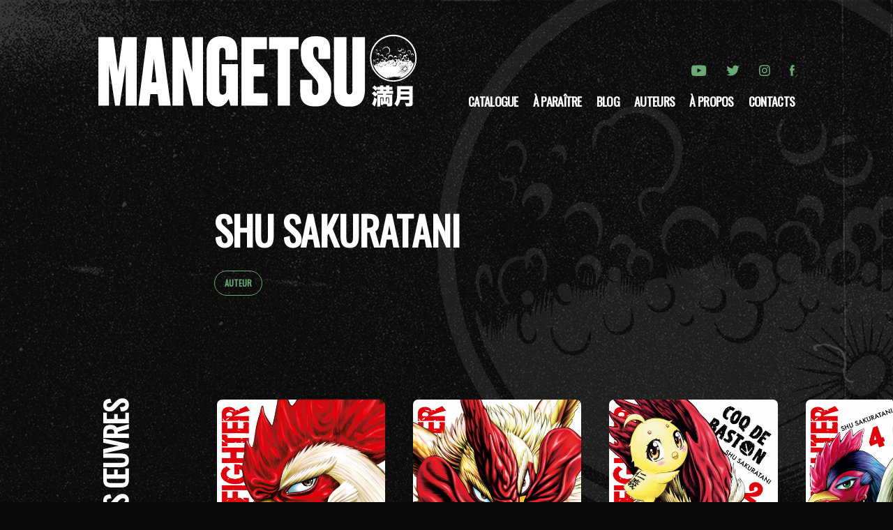

--- FILE ---
content_type: text/html; charset=UTF-8
request_url: https://mangetsu-manga.fr/auteurs/syu-sakuratani/
body_size: 95779
content:
<!DOCTYPE html>
<html lang="fr">
<head>
    <meta charset="utf-8">
    <meta http-equiv="X-UA-Compatible" content="IE=edge,chrome=1">
    <meta name="format-detection" content="telephone=no">
    <meta name="viewport" content="width=device-width, initial-scale=1">
    <meta name="tdm-reservation" content="1">
    <title>Editions Mangetsu</title>
    <link rel="icon" type="image/x-icon" href="/favicon.ico"/>
    <meta name="description" content="Découvrez MANGETSU, nouvelle collection Manga des éditions Bragelonne">
    <link rel="image_src" type="image/jpeg"
          href="/uploads/metas/share.png">
    <meta itemprop="name" content="Editions Mangetsu">
    <meta itemprop="description" content="Découvrez MANGETSU, nouvelle collection Manga des éditions Bragelonne">
    <meta itemprop="image" content="/uploads/metas/share.png">
    <meta property="og:type" content="website">
    <meta property="og:title" content="Editions Mangetsu">
    <meta property="og:url" content="https://mangetsu-manga.fr/auteurs/syu-sakuratani/">
    <meta property="og:image" content="/uploads/metas/share.png">
    <meta property="og:description" content="Découvrez MANGETSU, nouvelle collection Manga des éditions Bragelonne">
    <meta name="twitter:card" content="summary">
    <meta name="twitter:title" content="Editions Mangetsu">
    <meta name="twitter:description" content="Découvrez MANGETSU, nouvelle collection Manga des éditions Bragelonne">
    <meta name="twitter:image:src" content="/uploads/metas/share.png">

            <style>

        </style>

        <link rel="stylesheet" href="/assets/vendors.11e2feb6d95dbabf4d17.min.css" type="text/css" charset="UTF-8"
              media="all"/>
        <link rel="stylesheet" href="/assets/main.0ccba8d496c926b52f9b.min.css" type="text/css" charset="UTF-8" media="all"/>
    
           <script type="text/javascript">window.gdprAppliesGlobally=false;(function(){function n(e){if(!window.frames[e]){if(document.body&&document.body.firstChild){var t=document.body;var r=document.createElement("iframe");r.style.display="none";r.name=e;r.title=e;t.insertBefore(r,t.firstChild)}else{setTimeout(function(){n(e)},5)}}}function e(r,a,o,c,s){function e(e,t,r,n){if(typeof r!=="function"){return}if(!window[a]){window[a]=[]}var i=false;if(s){i=s(e,n,r)}if(!i){window[a].push({command:e,version:t,callback:r,parameter:n})}}e.stub=true;e.stubVersion=2;function t(n){if(!window[r]||window[r].stub!==true){return}if(!n.data){return}var i=typeof n.data==="string";var e;try{e=i?JSON.parse(n.data):n.data}catch(t){return}if(e[o]){var a=e[o];window[r](a.command,a.version,function(e,t){var r={};r[c]={returnValue:e,success:t,callId:a.callId};n.source.postMessage(i?JSON.stringify(r):r,"*")},a.parameter)}}if(typeof window[r]!=="function"){window[r]=e;if(window.addEventListener){window.addEventListener("message",t,false)}else{window.attachEvent("onmessage",t)}}}e("__tcfapi","__tcfapiBuffer","__tcfapiCall","__tcfapiReturn");n("__tcfapiLocator");(function(e,t){var r=document.createElement("link");r.rel="preconnect";r.as="script";var n=document.createElement("link");n.rel="dns-prefetch";n.as="script";var i=document.createElement("link");i.rel="preload";i.as="script";var a=document.createElement("script");a.id="spcloader";a.type="text/javascript";a["async"]=true;a.charset="utf-8";var o="https://sdk.privacy-center.org/"+e+"/loader.js?target_type=notice&target="+t;if(window.didomiConfig&&window.didomiConfig.user){var c=window.didomiConfig.user;var s=c.country;var d=c.region;if(s){o=o+"&country="+s;if(d){o=o+"&region="+d}}}r.href="https://sdk.privacy-center.org/";n.href="https://sdk.privacy-center.org/";i.href=o;a.src=o;var f=document.getElementsByTagName("script")[0];f.parentNode.insertBefore(r,f);f.parentNode.insertBefore(n,f);f.parentNode.insertBefore(i,f);f.parentNode.insertBefore(a,f)})("0ea189ad-6d4e-48c6-b1e8-206454c6f58b","KzEaM33t")})();</script>
        <script type="text/javascript" crossorigin="anonymous" src="https://tag.aticdn.net/piano-analytics.js"></script>
        <script>
        pa.setConfigurations({
        site: 640152, 
        collectDomain: "https://crgrlvp.pa-cd.com"
        }); 
        </script>
    <!-- Google Tag Manager -->
    <script>(function(w,d,s,l,i){w[l]=w[l]||[];w[l].push({'gtm.start':
    new Date().getTime(),event:'gtm.js'});var f=d.getElementsByTagName(s)[0],
    j=d.createElement(s),dl=l!='dataLayer'?'&l='+l:'';j.async=true;j.src=
    'https://www.googletagmanager.com/gtm.js?id='+i+dl;f.parentNode.insertBefore(j,f);
    })(window,document,'script','dataLayer','GTM-WNLD6CH4');</script>
    <!-- End Google Tag Manager -->



    </head>
<body>
<!-- Google Tag Manager (noscript) -->
<noscript><iframe src="https://www.googletagmanager.com/ns.html?id=GTM-WNLD6CH4"
height="0" width="0" style="display:none;visibility:hidden"></iframe></noscript>
<!-- End Google Tag Manager (noscript) -->
    <div id="overlay"></div>
                
        <header class="header__container " id="header">
    <div class="w80 header__content">
        <div class="header__logo-container">
            <a href="/" class="header__logo">
                <svg viewBox="0 0 522 118" xmlns="http://www.w3.org/2000/svg">
<path d="M0 4.78569H24.5642L32.205 61.0808L39.8458 4.78569H62.7683V116.17H44.7949V50.2948L34.9089 116.17H27.4249L17.3941 50.2948V116.17H0.0241652V4.78569H0Z"/>
<path d="M97.0615 97.4568H85.0752L83.2766 116.17H65.6049L79.6795 4.78569H103.35L118.475 116.17H99.1497L97.0615 97.4568ZM87.0306 78.2976H95.1181L90.9295 40.124L87.0306 78.2976Z"/>
<path d="M140.058 4.78569L153.686 61.6721V4.78569H171.357V116.17H154.434L139.008 55.0846V116.17H121.336V4.78569H140.058Z" />
<path d="M195.33 117.666C183.79 117.666 177.2 107.784 177.2 95.8039V29.4827C177.2 15.8614 183.042 3.43442 200.412 3.43442H204.456C224.228 3.43442 227.523 16.0061 227.523 29.3379V41.6201H208.053V29.1931C208.053 24.5481 207.002 22.1593 202.959 22.1593C199.663 22.1593 198.022 24.5602 198.022 29.1931V91.1709C198.022 95.9607 199.82 98.3617 203.417 98.3617C207.316 98.3617 209.26 96.1175 209.26 91.4725V67.5115H201.921V48.7987H228.428V116.17H216.297C215.693 113.624 214.498 108.979 213.303 105.54C211.203 109.28 206.858 117.666 196.827 117.666H195.33Z" />
<path d="M275.915 4.78569V24.4034H254.187V48.6539H271.268V68.718H254.187V96.1176H276.953V116.182H234.27V4.79777H275.915V4.78569Z" />
<path d="M327.892 4.78569V24.4034H313.66V116.182H293.743V24.4034H279.512V4.78569H327.892Z" />
<path d="M358.141 3.43442C373.725 3.43442 379.555 10.3235 379.555 25.2962V40.2688H360.386V26.3458C360.386 22.7504 359.638 20.5064 356.041 20.5064C352.601 20.5064 351.695 22.7504 351.695 26.4906V29.0363C351.695 34.2725 352.89 37.8679 357.84 43.4057L369.222 56.1342C379.253 67.5115 381.353 75.0039 381.353 84.7282V89.9644C381.353 106.735 373.713 117.509 357.091 117.509H353.192C338.067 117.509 330.427 109.425 330.427 94.4526V74.3886H350.054V92.2085C350.054 96.6967 351.707 98.9408 355.148 98.9408C358.443 98.9408 360.097 96.2503 360.097 90.8573V88.7579C360.097 80.976 359.65 77.8271 353.651 71.3965L342.123 58.6678C333.734 49.6794 331.489 41.1496 331.489 30.3755V25.5857C331.489 11.2163 340.18 3.43442 354.11 3.43442H358.141Z" />
<path d="M406.219 4.78569V91.0261C406.219 95.6712 407.861 97.9153 411.156 97.9153C414.307 97.9153 415.948 95.6712 415.948 91.0261V4.78569H436.469V90.2781C436.469 108.846 427.778 117.822 413.401 117.822H408.452C393.919 117.822 385.687 108.834 385.687 90.2781V4.78569H406.219Z" />
<path d="M466.767 102.874H461.407V113.588C461.407 115.518 461.443 116.544 461.552 117.666H456.337C456.482 116.423 456.555 115.229 456.555 113.298V101.209C456.555 99.9301 456.518 99.2424 456.446 98.3375L453.163 101.728C451.376 99.6526 449.916 98.3014 447.731 96.6605L451.593 92.9807C453.489 94.3681 454.285 95.092 455.782 96.6967V92.0758C456.687 92.1844 457.894 92.2568 459.79 92.2568H461.286V90.5436H460.381C458.848 90.5436 457.762 90.5798 456.772 90.6883V89.1561L454.044 92.2206C452.076 90.0007 450.942 88.9751 448.431 87.1171L452.149 83.5459C453.935 84.7524 455.215 85.7658 456.772 87.1895V85.5487C457.569 85.6572 458.993 85.7297 460.526 85.7297H461.286C461.286 84.7403 461.214 84.1612 461.105 83.5097H466.646C466.537 84.0888 466.501 84.5714 466.501 85.7297H471.088C471.052 84.5594 471.052 84.0888 470.943 83.5097H476.483C476.375 84.125 476.339 84.6438 476.303 85.7297H477.835C479.332 85.7297 480.684 85.6572 481.589 85.5487V90.6763C480.757 90.6039 479.441 90.5315 477.908 90.5315H476.303V92.2447H478.306C480.708 92.2447 481.517 92.2086 482.531 92.0638V97.2034C481.626 97.0948 480.274 97.0225 478.306 97.0225H471.233V98.3375H477.063C479.03 98.3375 480.455 98.3013 481.396 98.1927C481.252 99.3268 481.215 100.34 481.215 102.271V113.708C481.215 115.422 480.708 116.435 479.574 116.99C478.777 117.352 477.751 117.497 475.82 117.497C474.951 117.497 473.743 117.461 472.862 117.388C472.754 115.675 472.609 114.879 472.211 113.636H466.272V115.06H462.3C462.373 114.227 462.409 113.636 462.409 112.031V106.711C462.409 105.468 462.373 104.816 462.3 104.02H465.801C465.728 104.672 465.728 105.118 465.728 106.711V109.256H466.754V102.874H466.767ZM456.156 105.613C455.432 109.148 454.152 113.624 453.09 116.363C452.764 117.159 452.764 117.195 452.619 117.75L447.888 113.491C449.421 111.38 450.688 107.772 451.75 102.633L456.156 105.613ZM456.567 98.2169C457.291 98.2893 457.955 98.3255 458.933 98.3255H466.151V97.0104H459.995C458.426 97.0104 457.037 97.0466 456.241 97.1552L456.929 97.879L456.567 98.2169ZM471.1 92.2447V90.5315H466.513V92.2447H471.1ZM471.691 109.256V106.747C471.691 105.178 471.691 104.744 471.619 104.02H475.119C475.011 104.672 475.011 105.046 475.011 106.747V110.861C475.011 111.693 475.011 111.959 475.047 112.574C475.192 112.574 475.301 112.574 475.373 112.574C476.025 112.574 476.17 112.466 476.17 111.887V102.886H470.665V109.256H471.691Z" />
<path d="M494.276 106.554C493.552 110.994 491.983 114.312 488.953 117.919C487.384 115.735 486.261 114.601 484.329 113.189C486.08 111.368 487.058 109.763 487.794 107.507C488.892 104.261 489.254 100.002 489.254 90.0609C489.254 87.2619 489.182 85.7658 489.037 84.4145C490.606 84.5593 491.584 84.5956 493.817 84.5956H510.258C512.587 84.5956 513.686 84.5593 514.845 84.4145C514.7 85.4763 514.664 86.4174 514.664 88.8907V112.128C514.664 114.493 514.193 115.771 513.058 116.532C512.032 117.219 510.656 117.485 507.699 117.485C506.6 117.485 505.297 117.448 503.546 117.376C503.184 115.048 502.858 113.696 502.013 111.693C504.017 111.983 506.202 112.164 507.699 112.164C508.725 112.164 508.942 112.019 508.942 111.368V106.554H494.276ZM508.93 101.571V98.0359H495.012C494.94 99.5319 494.904 100.184 494.795 101.571H508.93ZM508.93 93.041V89.8679H495.048V93.041H508.93Z" />
<path d="M482.917 0.840454C504.017 0.852519 521.097 17.9365 521.085 39.0503C521.073 60.1519 503.957 77.1876 482.797 77.1756C461.757 77.1514 444.701 60.0312 444.725 38.9537C444.749 17.9003 461.842 0.840454 482.917 0.840454ZM518.84 39.1709C518.804 19.4567 503.039 3.48266 483.304 3.26549C463.206 3.04832 447.176 19.1189 446.97 38.7727C446.753 58.873 462.964 75.1004 482.942 75.1004C502.738 75.0884 518.84 58.9816 518.84 39.1709Z" />
<path d="M460.297 45.8669C460.526 46.1927 460.671 46.4461 460.864 46.6753C461.274 47.1459 461.926 47.1941 462.373 46.8201C462.457 46.7477 462.481 46.615 462.542 46.5185C462.433 46.5064 462.312 46.4581 462.216 46.4943C461.709 46.6632 461.504 46.6029 461.19 46.1686C460.876 45.7222 460.695 45.2517 460.84 44.6967C460.948 44.2985 461.202 44.0814 461.612 44.0934C462.107 44.1055 462.566 44.5277 462.626 45.0224C462.65 45.2275 462.687 45.4326 462.723 45.7463C462.856 45.131 462.964 44.6122 463.073 44.0934C463.314 44.6846 463.206 45.2878 463.266 45.9756C463.351 45.4688 463.435 45.0586 463.507 44.6364C463.797 44.6726 463.797 44.8535 463.785 45.0465C463.749 45.6136 463.725 46.1927 463.773 46.7718C463.845 46.1444 463.93 45.505 464.002 44.8776C464.183 44.9138 464.183 44.9138 464.304 45.9272C464.364 45.6136 464.413 45.2999 464.473 44.9621C464.606 44.9741 464.727 44.9862 464.883 44.9983C464.883 45.3964 464.883 45.7825 464.883 46.1686C464.896 46.1686 464.908 46.1686 464.92 46.1686C464.956 45.8911 465.004 45.6015 465.004 45.324C465.004 45.0344 465.125 44.9138 465.439 44.95C465.439 45.2637 465.439 45.5774 465.439 45.8911C465.463 45.8911 465.499 45.9032 465.523 45.9032C465.535 45.7705 465.547 45.6377 465.559 45.505C465.572 45.3482 465.584 45.1792 465.632 45.0224C465.668 44.9017 465.765 44.7932 465.837 44.6846C465.873 44.6967 465.922 44.7087 465.958 44.7207C465.958 45.3119 465.958 45.9031 465.958 46.4823C466.115 45.7463 466.139 44.9862 466.344 44.2623C466.392 44.2623 466.441 44.2743 466.489 44.2743C466.489 45.0344 466.489 45.7946 466.489 46.5546C466.501 46.5546 466.525 46.5546 466.537 46.5546C466.634 45.6377 466.718 44.7328 466.815 43.8159C466.863 43.8159 466.899 43.8159 466.948 43.8159C466.948 44.4674 466.948 45.1189 466.948 45.7584C466.984 45.7584 467.008 45.7584 467.044 45.7584C467.105 45.1793 467.165 44.6002 467.225 44.0331C467.249 44.0331 467.273 44.0331 467.298 44.0331C467.322 44.2985 467.346 44.5519 467.382 44.8173C467.394 44.8173 467.418 44.8173 467.43 44.8294C467.479 44.4192 467.527 43.9969 467.575 43.5987C467.792 43.7314 467.986 43.9124 468.227 43.9848C468.432 44.0451 468.674 43.9969 468.903 43.9366C468.034 43.8883 467.648 43.5143 467.672 42.7301C467.696 42.2475 467.998 41.9096 468.408 41.8976C468.927 41.8855 469.374 42.2475 469.374 42.7421C469.362 43.3816 469.313 44.0089 469.277 44.6484C469.265 44.9379 469.253 45.2155 469.289 45.5171C469.41 44.7087 469.543 43.9124 469.664 43.1041C469.676 43.1041 469.688 43.1041 469.7 43.1162C469.7 43.8401 469.7 44.5519 469.7 45.2758C469.712 45.2758 469.724 45.2758 469.736 45.2758C469.82 44.6725 469.917 44.0813 470.001 43.4781C470.014 43.4781 470.038 43.4781 470.05 43.4781C470.05 44.1899 470.05 44.8897 470.05 45.6015C470.074 45.6015 470.086 45.6015 470.11 45.6015C470.219 44.8294 470.315 44.0692 470.424 43.2971C470.448 43.2971 470.472 43.3092 470.496 43.3092C470.496 44.0572 470.496 44.8053 470.496 45.5412C470.521 45.5412 470.533 45.5412 470.557 45.5532C470.641 44.9621 470.738 44.383 470.822 43.7918C470.846 43.7918 470.883 43.7918 470.907 43.7918C470.907 44.4071 470.907 45.0224 470.907 45.6377C470.943 45.6377 470.967 45.6377 471.003 45.6377C471.088 45.0465 471.185 44.4674 471.293 43.7797C471.329 44.6001 471.366 45.312 471.402 46.0238C471.426 46.0238 471.438 46.0238 471.462 46.0238C471.547 45.4929 471.631 44.9741 471.716 44.4433C471.74 44.4433 471.752 44.4433 471.776 44.4554C471.812 44.95 471.848 45.4447 471.885 45.9393C471.897 45.9393 471.921 45.9393 471.933 45.9514C472.005 45.4929 472.078 45.0465 472.138 44.5881C472.162 44.5881 472.174 44.5881 472.198 44.5881C472.235 44.9862 472.271 45.3723 472.307 45.7705C472.5 45.0345 472.452 44.1778 473.321 43.8159C474.021 43.5263 474.733 43.1765 475.518 43.7676C475.482 43.3936 475.457 43.092 475.433 42.7783C475.457 42.7662 475.482 42.7542 475.518 42.7542C475.602 42.9231 475.699 43.1041 475.783 43.273C475.796 43.273 475.82 43.2609 475.832 43.2609C475.687 42.6698 475.53 42.0906 475.385 41.4994C475.409 41.4874 475.433 41.4753 475.445 41.4633C475.759 42.151 476.073 42.8386 476.387 43.5142C476.399 43.5142 476.411 43.5143 476.423 43.5022C476.23 42.8507 476.037 42.1872 475.844 41.5356C475.88 41.5236 475.916 41.5115 475.952 41.4873C476.375 42.2474 476.628 43.092 477.039 43.8763C476.87 43.2127 476.701 42.5491 476.52 41.789C476.954 42.0182 476.978 42.4043 477.135 42.7059C477.292 43.0317 477.413 43.3695 477.63 43.6832C477.485 43.1523 477.341 42.6335 477.184 42.0906C477.256 42.0906 477.341 42.0785 477.413 42.0906C477.63 42.1389 477.823 42.2595 478.089 42.2474C478.258 42.2354 478.427 42.5129 478.572 42.6335C478.56 42.5732 478.536 42.4285 478.511 42.2837C478.874 42.2475 479.212 42.1871 479.55 42.1751C479.634 42.1751 479.731 42.2595 479.791 42.3319C479.863 42.4405 479.9 42.5612 480.008 42.6698C479.96 42.4888 479.912 42.3199 479.863 42.1268C480.153 41.97 480.431 41.801 480.745 41.6321C480.805 41.7528 480.865 41.8493 480.926 41.9579C480.793 41.5477 480.998 41.3305 481.372 41.1736C481.602 41.6562 481.831 42.1509 482.072 42.6818C482.096 41.9699 481.469 41.3909 481.674 40.6911C481.71 40.679 481.746 40.679 481.783 40.6669C481.976 41.053 482.157 41.4391 482.35 41.8131C482.374 41.8011 482.398 41.789 482.422 41.789C482.265 41.3305 482.096 40.86 481.94 40.4015C481.964 40.3895 482 40.3774 482.024 40.3653C482.229 40.8117 482.435 41.2581 482.628 41.7045C482.64 41.7045 482.664 41.6925 482.676 41.6925C482.507 41.1375 482.338 40.5946 482.169 40.0396C482.217 40.0275 482.253 40.0154 482.302 40.0034C482.736 41.1133 483.255 42.1992 483.364 43.4299C483.4 43.4178 483.424 43.4178 483.46 43.4057C483.328 42.5732 483.207 41.7287 483.074 40.8962C483.11 40.8841 483.147 40.8841 483.195 40.872C483.364 41.5718 483.521 42.2595 483.69 42.9593C483.702 42.9593 483.714 42.9593 483.726 42.9593C483.702 42.4526 483.666 41.9338 483.642 41.427C483.69 41.415 483.75 41.4149 483.798 41.4029C483.931 42.1871 484.064 42.9834 484.185 43.7435C484.245 43.2971 484.293 42.8266 484.354 42.3561C484.39 42.3561 484.426 42.3561 484.462 42.3561C484.547 42.8025 484.631 43.2609 484.716 43.7435C484.788 43.7314 484.873 43.7073 484.957 43.6953C484.969 43.7314 484.981 43.7556 484.993 43.7918C485.102 44.757 485.766 45.2517 486.708 45.0828C486.816 45.0586 486.925 45.0224 487.009 44.9621C487.722 44.4191 488.18 43.2127 487.697 42.2716C487.444 41.7769 487.058 41.4511 486.454 41.4873C485.875 41.5235 485.368 41.6442 485.199 42.3198C485.163 42.3078 485.126 42.2837 485.078 42.2716C485.114 42.0424 485.126 41.8011 485.211 41.596C485.694 40.486 486.901 39.931 488.023 40.3653C488.542 40.5704 489.037 40.9203 489.423 41.3185C489.653 41.5598 489.653 42.0303 489.713 42.4043C489.774 42.8145 489.834 43.2006 490.099 43.5505C490.208 43.6832 490.196 43.9245 490.196 44.1175C490.184 45.3119 488.832 46.627 487.613 46.615C486.985 46.615 486.382 46.627 485.838 46.1565C485.947 46.5546 486.43 46.9287 486.949 46.9287C487.371 46.9287 487.42 47.1579 487.504 47.4595C487.854 48.7505 487.48 49.8604 486.659 50.8256C486.092 51.4771 485.331 51.7426 484.462 51.5616C484.124 51.4893 483.774 51.4168 483.46 51.2962C482.821 51.0428 482.519 50.4758 482.229 49.8967C482.145 49.7398 482.048 49.595 481.964 49.4382C481.927 49.4503 481.891 49.4623 481.867 49.4744C481.879 49.595 481.879 49.7277 481.915 49.8484C482.35 51.4168 483.569 52.2131 485.247 52.2614C486.502 52.2855 487.311 51.5979 487.878 50.5965C488.506 49.4985 488.603 48.5212 488.337 46.8321C489.001 46.6511 489.508 46.2289 489.979 45.7342C490.329 45.3602 490.51 44.9259 490.558 44.4312C490.582 44.1054 490.667 44.0451 490.968 44.1899C491.741 44.576 492.441 44.4071 492.996 43.7315C493.021 43.7074 493.021 43.6711 493.045 43.5866C492.441 44.0692 491.765 44.0572 491.21 43.7556C490.196 43.2126 489.918 42.3319 490.401 41.1736C490.643 40.5945 491.125 40.2929 491.753 40.1964C492.586 40.0757 493.672 41.1133 493.527 42.2474C493.455 42.8266 493.588 42.9472 494.204 42.9231C494.216 42.9955 494.24 43.08 494.264 43.1885C494.3 43.0438 494.3 42.9231 494.36 42.8386C494.421 42.7542 494.529 42.718 494.662 42.6335C494.674 42.8869 494.686 43.092 494.698 43.3212C494.892 43.0196 494.674 42.5853 495.109 42.3561C495.109 42.8507 495.109 43.3092 495.109 43.7797C495.133 43.7797 495.157 43.7797 495.193 43.7918C495.314 43.1523 495.435 42.525 495.555 41.8855C495.604 41.8976 495.652 41.8976 495.7 41.9097C495.664 42.5853 495.628 43.2609 495.58 43.9245C495.604 43.9245 495.628 43.9366 495.652 43.9366C495.785 43.1403 495.906 42.344 496.038 41.5477C496.05 41.5477 496.05 41.5477 496.062 41.5597C496.062 42.3922 496.062 43.2247 496.062 44.0572C496.075 44.0572 496.086 44.0693 496.099 44.0693C496.231 43.092 496.376 42.1027 496.509 41.1254C496.521 41.1254 496.533 41.1254 496.545 41.1254C496.545 41.9338 496.545 42.73 496.545 43.5384C496.654 42.8628 496.883 42.2354 496.726 41.5115C496.485 40.4015 496.763 39.0623 497.994 38.5435C498.332 38.3987 498.706 38.3625 499.08 38.2781C499.056 37.892 499.032 37.4697 499.02 37.0595C499.008 36.1305 499.382 35.3704 500.009 34.7189C500.71 33.9829 502.013 33.7175 502.907 34.6586C503.16 34.2001 503.389 33.7175 503.667 33.259C504.186 32.4386 505.369 32.499 505.985 33.0178C506.818 33.7055 507.095 34.5862 506.721 35.4911C506.576 35.2619 506.455 35.0205 506.299 34.8034C505.985 34.3328 505.345 34.176 504.838 34.4294C504.174 34.7672 503.872 35.3463 503.812 36.0581C503.788 36.3115 503.812 36.5769 503.824 36.8424C503.836 37.7472 505.043 38.3143 505.743 37.9885C505.852 37.9403 505.973 37.9041 506.13 37.8438C505.647 38.3867 505.393 38.447 504.452 38.2781C504.21 39.1226 503.788 39.8104 502.774 40.112C502.931 39.8707 503.039 39.7259 503.136 39.5811C503.872 38.4953 503.486 36.9389 502.315 36.3356C501.579 35.9496 500.456 36.4442 500.215 37.2646C500.118 37.6266 500.082 38.0006 500.046 38.3626C500.034 38.447 500.142 38.5918 500.227 38.6279C500.915 38.8692 501.217 39.4604 501.313 40.0758C501.47 41.0289 501.301 41.9821 500.818 42.8266C500.541 43.3092 500.046 43.5867 499.394 43.6832C499.527 43.5867 499.587 43.5384 499.647 43.5022C500.758 42.7301 500.83 41.8735 500.686 40.7152C500.649 40.4619 500.348 40.1602 500.082 40.0154C499.454 39.6776 498.573 39.9068 498.114 40.4377C497.463 41.1857 497.366 42.0303 497.607 42.9834C497.402 42.7059 497.209 42.4405 496.968 42.1147C496.968 42.8266 496.968 43.454 496.968 44.0813C496.992 44.0813 497.016 44.0814 497.04 44.0934C497.113 43.7797 497.173 43.466 497.257 43.1041C497.861 44.6725 498.815 45.143 500.541 43.8883C500.553 43.9486 500.577 43.9969 500.601 44.0934C500.746 43.9245 500.867 43.7797 500.987 43.6349C501.011 43.647 501.024 43.647 501.048 43.6591C500.975 43.8521 500.915 44.0452 500.818 44.3227C501.036 44.1296 501.192 43.9969 501.386 43.8279C501.579 44.2382 501.7 44.7932 502.255 44.7087C502.653 44.6484 503.027 44.3588 503.401 44.1899C503.245 44.8776 503.715 45.1913 504.367 45.3361C505.116 45.4929 505.49 45.0465 505.731 44.4191C505.779 44.4433 505.804 44.4554 505.816 44.4674C505.936 44.6605 506.021 44.9741 506.202 45.0344C506.576 45.1672 506.999 45.2637 507.373 45.2034C507.976 45.0948 508.519 44.8052 508.797 44.1537C509.039 43.5746 509.521 43.1765 510.065 42.8628C510.644 42.5249 511.61 42.8024 512.068 43.3092C512.853 44.1658 513.058 45.143 512.865 46.253C512.805 46.5546 512.817 46.8684 512.853 47.1821C512.937 46.7718 513.022 46.3737 513.106 45.9635C513.119 45.9635 513.143 45.9635 513.155 45.9635C513.191 46.434 513.215 46.8924 513.251 47.363C513.275 47.363 513.299 47.363 513.312 47.363C513.36 46.6873 513.408 46.0238 513.456 45.3481C513.469 45.3481 513.493 45.3481 513.505 45.3481C513.577 46.0962 513.662 46.8442 513.734 47.5802C513.746 47.5802 513.758 47.5802 513.758 47.5802C513.758 46.6512 513.758 45.7221 513.758 44.7931C513.782 44.7931 513.794 44.7931 513.819 44.7931C513.915 45.7945 514.024 46.808 514.12 47.8094C514.157 47.8094 514.193 47.8094 514.217 47.8094C514.217 46.8804 514.217 45.9635 514.217 45.0344C514.265 45.0344 514.301 45.0344 514.35 45.0224C514.495 46.0841 514.651 47.1458 514.796 48.2075C514.796 47.2906 514.796 46.3737 514.796 45.4568C514.832 45.4568 514.869 45.4447 514.905 45.4447C515.195 46.4099 515.171 47.4233 515.352 48.3644C515.352 47.5802 515.352 46.7477 515.352 45.9152C515.738 46.6512 515.726 47.4837 515.895 48.4006C516.209 47.2183 516.498 46.1565 516.776 45.0828C516.836 45.0948 516.897 45.1069 516.957 45.131C516.824 45.8549 516.728 46.5668 516.571 47.2786C514.76 55.7844 509.944 62.2753 503.003 67.2943C500.034 69.4419 496.75 70.9862 493.238 72.048C493.165 72.0721 493.093 72.0841 493.009 72.0359C493.733 71.7343 494.457 71.4447 495.169 71.131C495.893 70.8053 496.593 70.4313 497.281 70.0331C495.459 70.5398 493.745 71.3723 491.85 71.6136C493.648 71.0345 495.35 70.2503 496.968 69.2851C495.073 70.1055 493.117 70.7812 491.101 71.2517C493.262 70.4916 495.217 69.3575 497.149 68.151C494.698 69.1283 492.345 70.3588 489.701 70.8294C492.176 70.0572 494.397 68.8146 496.509 67.3306C494.119 68.5853 491.608 69.5384 489.025 70.3106C489.013 70.2744 488.989 70.2382 488.977 70.202C490.896 69.3334 492.815 68.4647 494.722 67.596C494.71 67.5718 494.711 67.5598 494.698 67.5357C492.164 68.4043 489.617 69.273 487.227 70.0814C487.734 69.6229 488.373 69.0438 489.086 68.4164C488.096 68.7783 487.384 69.4299 486.526 69.9004C486.864 69.454 487.202 69.0076 487.528 68.5612C487.516 68.537 487.492 68.5129 487.48 68.4888C486.913 68.9472 486.345 69.4057 485.778 69.8642C485.754 69.8521 485.742 69.8401 485.718 69.816C485.899 69.454 486.092 69.08 486.273 68.718C486.261 68.7059 486.237 68.6818 486.225 68.6698C485.814 69.0197 485.416 69.3695 484.957 69.7556C485.018 69.4178 485.078 69.1282 485.126 68.8507C485.102 68.8386 485.078 68.8266 485.054 68.8145C484.885 69.092 484.704 69.3575 484.535 69.635C484.511 69.635 484.486 69.6229 484.474 69.6229C484.474 69.2971 484.474 68.9714 484.474 68.6456C484.438 68.6336 484.402 68.6215 484.354 68.6095C484.221 68.899 484.088 69.1886 483.943 69.4902C483.811 69.2248 483.69 68.9594 483.557 68.6939C483.521 68.6939 483.497 68.7059 483.46 68.7059C483.473 69.0196 483.485 69.3213 483.497 69.635C483.473 69.6591 483.46 69.6832 483.436 69.7073C483.219 69.4419 483.002 69.1765 482.785 68.899C482.748 68.9231 482.712 68.9593 482.676 68.9835C482.809 69.261 482.941 69.5505 483.098 69.8763C482.422 69.5626 481.807 69.273 481.191 68.9956C481.179 69.0197 481.167 69.0438 481.155 69.0679C481.577 69.4178 482 69.7556 482.422 70.1055C482.41 70.1296 482.398 70.1417 482.398 70.1658C481.3 69.7918 480.213 69.4178 479.115 69.0438C479.103 69.08 479.079 69.1282 479.067 69.1644C479.887 69.5867 480.708 69.9969 481.517 70.4192C481.505 70.4433 481.505 70.4554 481.493 70.4795C480.032 70.1538 478.56 69.828 477.099 69.4902C477.087 69.5143 477.087 69.5384 477.075 69.5626C478.161 69.9728 479.248 70.383 480.334 70.8053C480.334 70.8174 480.322 70.8415 480.322 70.8535C478.234 70.4192 476.158 69.9969 474.069 69.5626C474.057 69.5867 474.057 69.5987 474.045 69.6229C475.928 70.2382 477.823 70.8415 479.706 71.4568C477.015 71.0828 474.335 70.6243 471.703 69.5988C472.343 70.1176 474.202 70.8415 477.341 71.9032C476.713 71.7946 476.073 71.698 475.445 71.5653C474.818 71.4326 474.178 71.2758 473.562 71.1069C472.935 70.9259 472.307 70.7087 471.679 70.5398C473.128 71.5292 474.806 71.9756 476.447 72.5185C474.854 72.5426 473.405 71.867 471.872 71.5412C471.921 71.5774 471.969 71.6257 472.029 71.6619C472.078 71.6981 472.138 71.7222 472.174 71.8066C471.933 71.7222 471.691 71.6618 471.45 71.5653C461.987 68.0424 455.203 61.672 451.159 52.4182C450.543 50.9945 450.109 49.4744 449.904 47.918C449.891 47.8335 449.892 47.7491 449.892 47.6526C450.242 47.6888 450.278 47.9542 450.362 48.2075C450.543 48.8108 450.749 49.414 450.942 50.0173C450.954 50.0655 451.002 50.1139 451.05 50.2104C451.135 49.9208 451.195 49.6916 451.268 49.4503C451.352 50.0897 451.437 50.7171 451.521 51.3324C451.557 51.3324 451.606 51.3445 451.642 51.3445C451.594 50.5844 451.569 49.8364 452.088 49.1607C452.088 50.0777 452.088 50.9704 452.088 51.8512C452.137 51.8512 452.173 51.8512 452.221 51.8512C452.221 51.3445 452.221 50.8377 452.221 50.331C452.257 50.331 452.294 50.3189 452.33 50.3189C452.414 50.6929 452.487 51.0549 452.571 51.4289C452.583 51.4289 452.595 51.4289 452.608 51.4289C452.608 50.9342 452.608 50.4396 452.608 49.9449C452.62 49.9449 452.644 49.9449 452.656 49.9449C452.74 50.4999 452.813 51.067 452.897 51.622C452.909 51.622 452.933 51.6219 452.945 51.6099C452.982 50.9704 453.018 50.331 453.054 49.6916C453.066 49.6916 453.09 49.6916 453.102 49.6916C453.139 50.2828 453.187 50.8739 453.223 51.4651C453.235 51.4651 453.247 51.4651 453.259 51.4651C453.344 50.7895 453.416 50.1259 453.501 49.4503C453.525 49.4503 453.537 49.4503 453.561 49.4623C453.585 49.8967 453.609 50.331 453.633 50.7653C453.658 50.7653 453.682 50.7653 453.706 50.7653C453.778 50.1379 453.851 49.5106 453.923 48.8832C453.959 48.8832 453.983 48.8832 454.02 48.8832C454.02 49.3778 454.02 49.8605 454.02 50.3551C454.044 50.3551 454.068 50.3551 454.092 50.3551C454.201 49.583 454.321 48.8229 454.43 48.0507C454.466 48.0507 454.503 48.0507 454.539 48.0507C454.539 48.4609 454.539 48.8711 454.539 49.2813C454.575 49.2813 454.611 49.2814 454.635 49.2934C454.72 48.8711 454.816 48.4488 454.901 48.0386C454.949 48.0386 454.985 48.0386 455.034 48.0386C455.058 48.3523 455.082 48.654 455.106 48.9676C455.118 48.9676 455.142 48.9676 455.154 48.9676C455.215 48.7022 455.287 48.4489 455.347 48.1835C455.48 48.1835 455.601 48.1835 455.637 48.1835C455.613 48.9315 455.541 49.6553 455.565 50.3792C455.589 50.9704 455.915 51.4531 456.349 51.8633C456.651 52.1528 457.013 52.2855 457.412 52.1407C457.834 51.996 458.112 51.6943 458.16 51.2479C458.196 50.9101 458.172 50.5602 458.075 50.2224C458.039 50.4637 458.015 50.7171 457.955 50.9584C457.846 51.4169 457.508 51.7305 457.158 51.7547C456.844 51.7667 456.531 51.4892 456.362 51.0669C456.048 50.2827 456.023 49.4865 456.241 48.6902C456.289 48.4851 456.398 48.292 456.506 48.1231C456.567 48.0266 456.699 47.9662 456.808 47.8938C456.868 47.9904 456.917 48.0989 456.989 48.1955C457.11 48.3282 457.243 48.4368 457.4 48.5936C457.593 47.8335 457.774 47.1459 457.955 46.4461C457.991 46.4582 458.027 46.4702 458.075 46.4702C458.027 47.1579 457.979 47.8577 457.943 48.5454C457.967 48.5454 457.991 48.5575 458.015 48.5575C458.148 47.9301 458.281 47.3027 458.438 46.5909C458.474 46.7598 458.486 46.8442 458.522 47.0131C458.631 46.4943 458.715 46.0721 458.8 45.6618C458.812 45.6618 458.836 45.6619 458.848 45.6739C458.764 46.6029 458.679 47.544 458.595 48.473C458.619 48.473 458.643 48.4851 458.667 48.4851C458.908 47.3269 459.15 46.1686 459.391 45.0104C459.428 45.0224 459.476 45.0224 459.512 45.0344C459.415 45.6015 459.295 46.1565 459.246 46.7236C459.198 47.2906 459.234 47.8697 459.283 48.4489C459.5 47.2544 459.705 46.072 459.922 44.8776C459.971 44.8897 460.007 44.8897 460.055 44.9018C459.898 45.6739 459.741 46.434 459.584 47.2061C459.608 47.2182 459.645 47.2182 459.669 47.2303C459.729 47.0614 459.802 46.8925 459.862 46.7236C459.886 46.7236 459.922 46.7236 459.947 46.7236C459.947 47.3389 459.947 47.9542 459.947 48.5695C459.983 48.5695 460.007 48.5695 460.043 48.5695C460.079 47.6525 460.188 46.7959 460.297 45.8669ZM499.104 58.8609C497.451 60.2243 495.809 61.5756 494.131 62.9631C496.183 61.9979 497.704 60.3932 499.418 59.0539C499.599 59.1746 499.744 59.2712 499.937 59.3918C498.971 60.5138 498.078 61.6239 497.088 62.6614C496.111 63.699 495.036 64.64 493.998 65.6294C494.059 65.5932 494.143 65.5691 494.204 65.5208C496.376 64.0006 498.235 62.1547 499.78 60.0071C500.082 59.5849 500.372 59.4401 500.891 59.6452C499.804 61.7928 498.428 63.7231 496.871 65.5449C498.742 63.8317 500.263 61.8772 501.349 59.5969C501.603 59.6451 501.82 59.6934 502.062 59.7296C501.362 61.6962 500.36 63.5059 499.491 65.3881C500.625 63.5059 501.772 61.6238 502.617 59.5727C502.556 60.2484 502.436 60.8879 502.291 61.5273C502.146 62.1547 501.989 62.7821 501.82 63.4095C501.651 64.0368 501.47 64.6521 501.301 65.2674C501.458 65.1589 501.555 65.0141 501.603 64.8693C502.182 63.1802 502.593 61.4549 502.81 59.6813C502.822 59.5607 502.907 59.4522 502.955 59.3436C502.991 59.3556 503.015 59.3677 503.051 59.3797C503.341 60.538 503.619 61.6841 503.909 62.8424C503.945 62.8303 503.993 62.8303 504.029 62.8182C503.993 62.3597 503.993 61.9013 503.909 61.4429C503.776 60.7431 503.583 60.0674 503.389 59.3797C503.329 59.1626 503.365 59.066 503.522 58.9936C504.343 59.7537 505.152 60.5018 505.948 61.2498C505.985 61.2136 506.021 61.1774 506.057 61.1412C505.441 60.2122 504.464 59.609 503.764 58.7162C503.884 58.5714 504.017 58.4266 504.162 58.2698C505.26 59.054 506.335 59.8382 507.723 59.995C506.576 59.3556 505.454 58.7282 504.319 58.1008C504.681 57.5338 504.681 57.5579 505.188 57.7148C505.695 57.8716 506.214 58.0164 506.733 58.125C506.987 58.1733 507.252 58.1371 507.518 58.1371C507.518 58.1009 507.53 58.0647 507.53 58.0285C506.637 57.7992 505.755 57.5579 504.862 57.3287C504.862 57.2683 504.85 57.2201 504.85 57.1597C504.983 57.1235 505.128 57.0271 505.26 57.0391C506.166 57.1839 507.071 57.1236 507.976 57.003C508.145 56.9788 508.302 56.9185 508.471 56.8823C508.471 56.8461 508.459 56.8099 508.459 56.7737C507.361 56.8099 506.262 56.7978 505.176 56.5565C505.2 56.472 505.224 56.4238 505.236 56.3756C505.26 56.3152 505.285 56.2669 505.272 56.279C506.419 56.0257 507.421 55.5914 508.375 55.0364C507.385 55.3621 506.383 55.6999 505.345 56.0377C505.345 55.6396 505.345 55.3379 505.345 55.0484C506.274 54.5778 507.204 54.0832 508.025 53.4317C508.012 53.4076 507.988 53.3714 507.976 53.3472C507.083 53.854 506.202 54.3607 505.309 54.8674C505.272 54.8433 505.224 54.8192 505.188 54.7951C505.236 54.6623 505.236 54.4934 505.333 54.3848C506.057 53.5403 506.817 52.7078 507.542 51.8512C507.795 51.5496 508 51.1997 508.23 50.8739C508.206 50.8619 508.194 50.8498 508.169 50.8377C507.131 51.9839 506.081 53.118 505.007 54.3003C504.85 54.0711 504.765 53.9505 504.681 53.8299C505.526 52.9612 506.673 51.3324 506.769 50.8739C506.009 51.815 505.26 52.7199 504.5 53.6489C504.379 53.5523 504.295 53.4799 504.198 53.4075C504.609 52.6475 505.019 51.8994 505.417 51.1514C505.381 51.1273 505.357 51.1152 505.321 51.0911C504.838 51.7909 504.355 52.4907 503.86 53.2266C503.739 53.1784 503.619 53.13 503.534 53.0938C503.812 51.9597 504.065 50.8619 504.331 49.764C504.295 49.7519 504.258 49.7398 504.222 49.7398C503.872 50.8257 503.522 51.8994 503.172 52.9732C502.991 52.9732 502.858 52.9732 502.689 52.9732C502.75 52.2131 502.822 51.4892 502.846 50.7532C502.87 50.0173 502.858 49.2814 502.858 48.5454C502.798 48.5816 502.786 48.6178 502.786 48.666C502.665 50.0173 502.544 51.3686 502.412 52.7198C502.4 52.8284 502.315 52.937 502.267 53.0456C502.231 53.0335 502.182 53.0215 502.146 53.0095C501.917 51.3927 501.675 49.776 501.446 48.1593C501.374 48.28 501.374 48.4006 501.374 48.5212C501.494 49.9087 501.603 51.2962 501.76 52.6837C501.808 53.0698 501.699 53.2024 501.313 53.2386C500.601 51.7788 500.287 50.1741 499.744 48.6539C499.72 48.7625 499.72 48.8711 499.744 48.9797C499.973 50.4034 500.36 51.7909 500.891 53.1422C500.963 53.3231 501.096 53.5282 500.673 53.5886C499.997 52.2614 499.31 50.9222 498.621 49.583C498.585 49.595 498.549 49.6071 498.513 49.6191C498.561 49.788 498.585 49.9811 498.67 50.138C499.225 51.2721 499.792 52.4061 500.36 53.5523C500.408 53.6488 500.408 53.7695 500.432 53.866C500.323 53.8298 500.179 53.8178 500.106 53.7333C499.358 52.9853 498.645 52.2011 497.885 51.453C497.294 50.8739 496.678 50.343 496.062 49.7881C496.014 49.8363 495.978 49.8846 495.93 49.9208C497.294 51.3444 498.67 52.7561 500.058 54.2039C499.997 54.2642 499.913 54.3365 499.804 54.4451C497.813 53.1421 495.833 51.8512 493.853 50.5482C494.747 51.3203 495.652 52.0442 496.606 52.7319C497.559 53.4196 498.549 54.0712 499.527 54.7347C499.454 54.8433 499.37 54.9519 499.334 55.0122C496.992 54.1797 494.638 53.4679 492.514 52.201C494.493 53.6971 496.762 54.5899 499.116 55.2776C498.923 55.8447 498.923 55.8688 498.404 55.8085C496.618 55.6034 494.843 55.3862 493.069 55.1691C492.864 55.1449 492.646 55.0966 492.441 55.0725C492.248 55.0484 492.055 55.0363 491.862 55.0122C494.083 55.7482 496.364 56.0981 498.694 56.3273C498.633 56.4359 498.561 56.5204 498.465 56.5445C497.74 56.7496 497.004 56.9546 496.268 57.1597C495.012 57.4976 493.745 57.8354 492.489 58.1853C492.32 58.2336 492.163 58.3301 492.007 58.3904C492.019 58.4025 492.019 58.4146 492.031 58.4266C494.203 57.932 496.364 57.4372 498.537 56.9426C495.978 58.1129 493.624 59.6814 490.981 60.6828C492.284 60.2484 493.576 59.7779 494.831 59.2229C496.087 58.6558 497.306 58.0043 498.537 57.389C498.633 57.6544 498.609 57.8233 498.368 57.9922C495.93 59.7055 493.431 61.3101 490.739 62.6011C490.437 62.7458 490.16 62.9509 489.87 63.1198C489.592 63.2887 489.315 63.4456 489.037 63.6145C492.538 62.2874 495.676 60.357 498.67 58.1371C498.827 58.3784 498.947 58.5714 499.104 58.8609ZM460.055 50.0173C460.019 50.0173 459.983 50.0173 459.934 50.0173C459.898 50.0897 459.85 50.1621 459.838 50.2465C459.657 51.4892 460.719 53.2145 461.914 53.5765C463.013 53.9022 464.57 53.5162 465.016 52.1528C465.233 51.4892 465.282 50.8136 465.185 50.1138C465.125 50.3189 465.101 50.5241 465.04 50.7292C464.896 51.1876 464.775 51.6582 464.57 52.0925C463.99 53.3473 461.962 53.5041 461.154 52.551C460.622 51.9236 460.224 51.2238 460.164 50.3792C460.164 50.2586 460.103 50.1379 460.055 50.0173ZM490.305 49.8122C490.763 50.4516 491.596 50.7533 492.332 50.5602C493.286 50.2948 494.071 49.2452 494.155 48.099C494.216 48.0869 494.276 48.0748 494.336 48.0748C495.242 48.0145 495.833 47.3751 495.785 46.4702C495.785 46.3857 495.688 46.3013 495.64 46.2048C495.58 46.2651 495.483 46.3254 495.447 46.3978C495.387 46.5184 495.362 46.6632 495.314 46.7839C495.121 47.2785 494.747 47.556 494.312 47.5319C493.926 47.5078 493.552 47.1579 493.419 46.6873C493.346 46.446 493.298 46.1927 493.226 45.9272C492.803 46.4219 492.876 47.2544 493.443 47.7008C493.709 47.918 493.721 48.1231 493.696 48.4006C493.564 49.6433 492.441 50.4758 491.27 50.1983C490.932 50.1259 490.643 49.957 490.305 49.8122ZM472.585 46.0962C472.488 46.6029 472.971 47.5078 473.418 47.7491C474.214 48.1955 475.542 47.9421 476.037 47.2424C476.737 46.2651 476.677 45.0345 475.892 44.3227C475.723 44.1658 475.53 44.033 475.18 44.1899C475.783 44.588 475.844 45.1793 475.928 45.7463C476.049 46.5185 475.168 47.5319 474.407 47.5198C473.599 47.5078 472.862 46.9528 472.585 46.0962ZM482.253 44.7087C483.002 45.5412 482.941 46.5185 482.133 47.1821C481.758 47.4837 481.348 47.4233 480.926 47.3871C480.262 47.3268 480.044 46.7718 479.719 46.3254C479.61 46.7356 479.622 46.8442 479.827 47.1337C480.177 47.6284 480.684 47.8938 481.276 47.9662C482.278 48.0989 482.965 47.7008 483.255 46.8804C483.593 45.8549 483.279 44.8535 482.253 44.7087ZM470.545 47.363C470.557 47.6525 470.557 47.8336 470.581 48.0266C470.665 48.6299 470.557 49.1727 470.243 49.7036C469.796 50.4516 469.096 50.6688 468.324 50.5361C467.66 50.4275 467.334 49.8846 467.141 49.2813C467.032 48.9315 466.984 48.5574 466.899 48.1955C466.827 48.4247 466.803 48.666 466.827 48.8953C466.984 50.2465 468.07 51.3203 469.495 50.9222C470.979 50.512 471.39 48.9676 470.545 47.363ZM510.137 49.9449C509.944 50.4999 510.378 51.0307 510.946 51.3686C511.356 51.6099 511.936 51.5495 512.298 51.2117C513.143 50.4637 513.348 48.8229 512.72 47.8818C512.575 47.6526 512.358 47.5802 512.177 47.6405C512.286 47.7853 512.455 47.918 512.503 48.0869C512.805 49.0763 512.66 50.0173 511.972 50.8136C511.453 51.4048 510.572 51.1996 510.294 50.4637C510.234 50.3068 510.197 50.1379 510.137 49.9449ZM506.323 46.2409C506.89 47.0131 506.636 47.7008 506.202 48.3402C505.852 48.847 505.236 48.7987 504.922 48.2799C504.838 48.1352 504.766 47.9783 504.669 47.8094C504.5 48.3161 504.633 48.7384 505.007 49.0159C505.321 49.2451 505.912 49.221 506.274 48.9676C506.854 48.5695 507.252 47.5198 507.071 46.8321C506.974 46.3978 506.733 46.2048 506.323 46.2409ZM497.39 47.1458C497.318 47.6284 497.571 48.0507 497.97 48.1352C498.38 48.2196 498.766 48.1713 499.056 47.8094C499.37 47.4233 499.563 47.0132 499.466 46.4461C499.37 46.5185 499.309 46.5426 499.285 46.5788C499.128 46.808 498.996 47.0373 498.839 47.2665C498.501 47.7491 498.127 47.7853 497.692 47.3751C497.595 47.3027 497.499 47.2303 497.39 47.1458ZM510.849 45.505C510.849 45.686 510.849 45.7825 510.849 45.8669C510.861 46.3737 510.777 46.8563 510.499 47.2906C510.354 47.5198 510.161 47.6526 509.871 47.544C509.57 47.4354 509.57 47.182 509.582 46.9287C509.594 46.7597 509.654 46.5909 509.702 46.3496C509.304 46.796 509.292 47.4354 509.63 47.737C509.884 47.9662 510.511 47.8818 510.825 47.5681C511.332 47.0614 511.368 46.1444 510.849 45.505ZM477.039 49.0642C477.16 49.6071 477.377 49.7881 477.896 49.8001C478.355 49.8122 478.874 49.4744 478.994 49.0642C479.091 48.7505 479.006 48.473 478.717 48.1835C478.717 48.7867 478.511 49.1969 478.004 49.3658C477.642 49.4623 477.28 49.4382 477.039 49.0642Z" />
<path d="M472.657 35.298C471.861 34.9119 471.619 34.2484 471.547 33.5124C471.402 32.1249 472.174 31.2683 473.562 31.2321C473.804 31.22 474.045 31.1838 474.275 31.2442C474.673 31.3528 474.854 31.1597 475.047 30.8702C475.82 29.7119 476.496 28.5175 476.411 27.0456C476.339 25.6943 476.134 24.3671 475.204 23.3295C474.118 22.111 472.79 21.2423 471.088 21.3026C469.965 21.3388 469.036 21.8818 468.348 22.7746C468.155 23.0159 468.046 23.2089 467.672 22.9917C467.346 22.7987 466.996 23.0279 466.718 23.2451C466.127 23.7156 466.006 24.4154 465.861 25.0911C465.777 25.4892 465.704 25.8994 465.632 26.2976C465.584 26.2976 465.547 26.2976 465.499 26.2976C465.463 26.189 465.415 26.0804 465.403 25.9718C465.366 25.1272 465.391 24.2706 465.716 23.4743C465.922 22.9435 466.296 22.5453 466.815 22.304C466.899 22.2678 467.02 22.2075 467.104 22.2316C467.624 22.3643 467.865 22.0145 468.143 21.6887C468.77 20.9769 469.579 20.627 470.509 20.4702C471.378 20.3254 472.235 20.2289 473.092 20.4702C474.709 20.9407 475.965 21.8094 476.834 23.3295C477.811 25.0428 477.618 26.744 477.148 28.4934C476.834 29.6396 476.29 30.6651 475.494 31.5579C475.373 31.6906 475.252 31.8112 475.132 31.9319C474.914 32.1491 474.685 32.149 474.419 32.0043C473.84 31.7026 473.249 31.7268 472.717 32.0646C472.223 32.3783 472.15 32.9212 472.078 33.4882C471.981 34.2001 472.452 34.6465 472.657 35.298Z" />
<path d="M482.096 38.3023C481.915 37.3853 481.336 36.782 480.624 36.2391C479.694 35.5273 478.68 35.4187 477.558 35.5393C475.976 35.7082 474.588 38.073 475.397 39.6173C475.542 39.8827 475.687 40.1603 475.844 40.4739C475.264 40.0999 474.806 39.6655 474.721 38.9899C474.528 37.5059 474.697 36.0823 475.771 34.9361C476.942 33.6813 478.717 33.2711 480.213 34.2484C480.805 34.6345 481.348 35.1533 481.795 35.6962C482.422 36.4804 482.446 37.3853 482.096 38.3023Z" />
<path d="M507.795 40.9082C507.65 39.8827 507.216 39.5811 506.166 39.8344C506.226 39.388 506.89 38.7245 507.3 38.7245C507.687 38.7245 508.278 39.0623 508.314 39.6897C508.338 40.1119 508.302 40.5222 508.314 40.9445C508.314 41.0772 508.339 41.2582 508.423 41.3185C509.244 41.9821 509.147 43.2368 508.399 44.0089C508.266 44.1417 508.121 44.2623 507.976 44.3709C507.276 44.8897 506.649 44.7811 506.238 44.0089C505.779 43.1403 505.804 42.0664 506.624 41.4029C506.926 41.1616 507.373 41.0771 507.795 40.9082Z" />
<path d="M495.93 22.3282C496.569 23.1848 496.871 24.1379 496.726 25.2238C496.714 25.3565 496.666 25.4892 496.654 25.6219C496.533 26.8163 495.821 27.5402 494.747 27.9263C493.938 28.2159 493.105 28.4089 492.224 28.1073C491.367 27.8178 490.932 27.1421 490.582 26.382C490.486 26.1769 490.606 26.0804 490.787 26.1286C491.077 26.2131 491.343 26.3217 491.62 26.4423C492.489 26.7922 493.358 26.8887 494.276 26.5509C495.085 26.2614 495.592 25.7184 495.857 24.9342C496.087 24.2586 496.147 23.5709 495.942 22.8832C495.893 22.7142 495.857 22.5454 495.821 22.3764C495.857 22.3523 495.893 22.3402 495.93 22.3282Z" />
<path d="M488.663 38.9055C488.12 37.6145 487.13 37.1198 485.838 37.144C484.8 37.1681 484.257 37.8558 483.895 38.8692C483.714 37.7955 483.726 36.8544 484.342 36.0219C484.909 35.2739 485.959 35.0326 486.901 35.298C488.011 35.6117 488.506 36.3597 488.639 37.4214C488.711 37.9161 488.663 38.4108 488.663 38.9055Z" />
<path d="M467.913 39.6655C467.672 38.7244 468.336 37.7593 469.193 37.5421C469.953 37.3491 471.052 37.9885 471.245 39.4604C472.054 39.3518 472.681 39.6655 473.212 40.2808C473.743 40.8961 473.586 41.97 473.333 42.4405C473.297 42.5129 473.188 42.5491 473.116 42.5974C473.08 42.5129 473.019 42.4284 473.019 42.344C473.019 42.1871 473.031 42.0182 473.068 41.8613C473.309 40.7876 472.005 40.1722 471.281 40.5101C470.859 40.7031 470.412 41.608 470.557 42.1147C470.653 42.4405 470.81 42.7542 470.883 43.1523C470.762 43.0678 470.605 42.9955 470.509 42.8869C469.833 42.1871 469.772 40.9806 470.352 40.124C470.412 40.0275 470.484 39.943 470.557 39.8465C470.364 39.2553 469.977 38.8572 469.35 38.7848C468.71 38.7245 468.239 39.0261 467.913 39.6655Z" />
<path d="M456.446 40.498C456.47 40.4136 456.519 40.3171 456.531 40.2205C456.615 39.7621 456.844 39.4002 457.327 39.3519C457.858 39.2916 458.377 39.4001 458.74 39.8586C459.138 40.3653 459.331 40.9565 459.319 41.596C459.319 42.1027 459.283 42.6215 459.234 43.1282C459.198 43.5988 458.945 43.8521 458.558 43.8642C459.065 43.0558 458.921 42.1871 458.776 41.3426C458.715 40.9806 458.426 40.6428 458.208 40.3171C458.076 40.124 457.629 40.1723 457.4 40.3895C457.194 40.5946 457.062 40.7755 457.339 41.0651C457.532 41.2702 457.617 41.5839 457.75 41.8493C457.713 41.8735 457.665 41.8975 457.629 41.9337C457.424 41.6924 457.219 41.4632 456.965 41.1857C456.857 41.5839 456.784 41.8976 456.699 42.2113C456.663 42.2113 456.615 42.2113 456.579 42.2113C456.518 41.8131 456.446 41.4271 456.374 40.9445C456.048 40.9686 455.698 40.9203 455.396 41.0169C454.008 41.4512 453.018 42.8266 453.368 44.6243C453.489 45.2275 453.706 45.7825 454.056 46.3013C454.165 46.4581 454.189 46.6753 454.249 46.8684C454.225 46.8925 454.189 46.9166 454.165 46.9407C454.032 46.8683 453.863 46.8442 453.778 46.7357C452.764 45.5412 452.439 43.4539 453.187 42.1751C453.682 41.3305 454.394 40.7393 455.335 40.498C455.686 40.4256 456.06 40.498 456.446 40.498Z" />
<path d="M457.894 35.5997C458.015 35.4911 458.148 35.3705 458.269 35.2619C459.005 34.6224 459.089 33.7296 458.715 32.9092C458.594 32.6558 458.16 32.3904 457.882 32.3904C457.339 32.4025 456.772 32.5472 456.482 33.1384C456.386 33.3315 456.241 33.5124 456.096 33.7417C455.854 32.5231 456.458 31.1115 457.641 30.7134C458.619 30.3755 459.898 30.9185 460.043 32.1129C460.2 33.4039 459.645 34.7913 458.341 35.5273C458.22 35.5997 458.087 35.6359 457.955 35.6962C457.931 35.6841 457.919 35.6479 457.894 35.5997Z" />
<path d="M507.771 31.6906C508.121 31.7388 508.447 31.775 508.773 31.8233C510.004 32.0042 510.946 31.0511 511.151 30.3514C511.489 29.1811 511.03 27.866 510.028 27.1421C508.773 26.2372 507.119 26.756 506.625 28.2279C506.54 28.4934 506.552 28.795 506.528 29.0725C506.516 29.2293 506.528 29.3861 506.456 29.5671C506.419 29.4947 506.371 29.4223 506.347 29.3379C505.912 27.7212 506.636 26.4061 508.157 25.8632C508.688 25.6702 509.171 25.9718 509.678 26.0924C511.223 26.4785 511.67 27.7332 511.779 28.9639C511.827 29.5309 511.839 30.1945 511.586 30.6651C511.067 31.6423 510.197 32.2697 509.014 32.3059C508.58 32.33 508.025 32.0525 507.771 31.6906Z" />
<path d="M515.183 35.3824C514.169 36.2632 512.937 36.0581 512.418 34.9723C512.177 34.4535 511.996 33.8863 511.851 33.3314C511.586 32.2576 512.394 31.582 513.263 31.3407C514.277 31.0632 515.134 31.5337 515.786 32.2697C516.354 32.9092 516.366 33.7054 516.088 34.4896C516.028 34.6827 515.871 34.8395 515.762 35.0205C515.678 34.8154 515.545 34.6103 515.509 34.4052C515.388 33.4158 514.869 32.7885 513.927 32.5713C512.889 32.3421 512.599 32.9936 512.551 33.8261C512.551 33.9226 512.587 34.0191 512.587 34.1156C512.587 34.562 512.587 34.9843 513.058 35.2739C513.505 35.5634 513.951 35.6117 514.446 35.5393C514.676 35.491 514.881 35.4427 515.183 35.3824Z" />
<path d="M501.663 25.5857C501.772 25.6581 501.88 25.7184 501.977 25.8029C503.365 26.9491 503.064 28.6623 502.219 29.7844C500.927 31.5097 498.464 31.3528 497.137 30.1584C496.593 29.6637 496.316 29.0363 496.376 28.1918C496.473 28.3245 496.533 28.3848 496.569 28.4572C497.257 29.8446 498.428 30.1463 499.853 29.9532C501.229 29.7602 502.037 28.6743 502.303 27.3834C502.424 26.7801 502.231 26.3458 501.796 25.9718C501.712 25.8994 501.651 25.7908 501.579 25.7064C501.603 25.646 501.639 25.6219 501.663 25.5857Z" />
<path d="M461.721 36.1426C461.455 35.2136 461.89 34.2122 462.723 33.6693C463.966 32.8609 465.596 33.1384 466.32 34.6224C466.911 35.8289 466.863 37.0595 466.549 38.2902C466.465 38.6521 466.211 38.9658 466.042 39.3036C466.006 39.2795 465.958 39.2674 465.921 39.2433C465.958 39.1347 465.982 39.0261 466.018 38.9296C466.501 37.4697 466.247 36.1547 465.137 35.0568C464.28 34.2243 463.362 34.2001 462.445 34.9602C462.276 35.0929 462.095 35.2377 461.986 35.4066C461.854 35.5997 461.817 35.8289 461.721 36.1426Z" />
<path d="M495.809 36.4804C495.773 36.0461 495.761 35.5996 495.688 35.1653C495.555 34.3811 494.783 33.8141 493.998 33.9226C493.383 34.0071 492.972 34.3931 492.695 34.924C492.671 34.9722 492.658 35.0205 492.646 35.0688C492.634 35.1049 492.61 35.1532 492.574 35.1774C492.55 34.1277 492.924 33.2229 493.709 32.5472C494.312 32.0284 495.519 32.4266 496.014 33.2229C496.545 34.0915 496.449 35.6479 495.809 36.4804Z" />
<path d="M494.469 41.6563C495.797 40.2085 495.773 38.8693 494.481 38.435C494.421 38.5315 494.348 38.628 494.3 38.7004C494.155 38.1816 494.047 37.6387 493.878 37.1319C493.684 36.589 493.129 36.2512 492.55 36.3236C492.176 36.3719 491.777 36.4442 491.427 36.589C490.643 36.9027 490.353 37.5663 490.305 38.3747C490.293 38.5677 490.28 38.7607 490.208 38.9417C489.918 38.6039 489.955 38.1937 489.991 37.8196C490.124 36.4684 491.053 35.6962 492.417 35.7203C493.25 35.7324 493.938 35.9496 494.36 36.7218C494.445 36.8907 494.578 37.0716 494.566 37.2285C494.529 37.6749 494.771 37.8559 495.109 38.073C495.724 38.447 496.014 39.5208 495.833 40.3292C495.676 41.041 495.181 41.3667 494.469 41.6563Z" />
<path d="M463.351 42.5732C463.218 42.4526 463.061 42.3681 463.073 42.3077C463.182 41.5959 463.52 40.9806 464.099 40.5704C464.57 40.2205 465.137 40.2205 465.656 40.5101C466.284 40.86 466.573 41.4029 466.586 42.1389C466.598 42.911 466.356 43.5746 465.789 44.0572C465.801 43.6832 465.849 43.3333 465.837 42.9834C465.801 42.3198 465.391 41.5115 464.654 41.427C464.002 41.3546 463.435 41.8373 463.435 42.5008C463.435 42.7059 463.375 42.899 463.338 43.1041C463.302 43.092 463.266 43.092 463.218 43.0799C463.266 42.8989 463.314 42.7059 463.351 42.5732Z" />
<path d="M503.583 42.4646C503.583 43.0558 503.112 43.7435 502.556 43.9366C502.255 44.0452 502.001 43.9848 501.796 43.7315C501.156 42.9352 501.349 42.1148 501.88 41.3788C501.977 41.2461 502.291 41.1616 502.484 41.1978C502.991 41.2822 503.607 41.7769 503.583 42.4646Z" />
<path d="M452.028 44.7931C451.883 43.9003 451.557 43.1041 450.942 42.3561C450.845 42.4888 450.761 42.5973 450.676 42.7059C450.048 43.6108 450.338 44.564 450.519 45.5171C450.58 45.8187 450.64 46.1203 450.688 46.422C450.64 46.434 450.604 46.4581 450.555 46.4702C450.398 46.072 450.181 45.6981 450.085 45.2879C449.855 44.395 449.698 43.4781 449.964 42.5612C450.109 42.0544 450.278 41.5477 450.906 41.4391C451.268 41.3788 451.557 41.5236 451.666 41.8373C452.016 42.8025 452.161 43.7797 452.028 44.7931Z" />
<path d="M453.658 26.4544C453.971 25.8029 454.237 25.1031 455.046 24.9221C455.529 24.8136 455.891 25.1393 456.144 25.4892C456.675 26.189 456.88 26.9973 456.567 27.8418C456.386 28.3365 456.096 28.795 455.854 29.2776C455.806 29.2776 455.746 29.2655 455.698 29.2655C455.685 29.1328 455.625 28.9881 455.661 28.8674C455.758 28.5778 455.915 28.3003 456.036 28.0108C456.229 27.5402 456.205 27.0576 456.072 26.5871C455.927 26.1045 455.589 25.815 455.094 25.7184C454.611 25.6219 454.309 25.9477 454.008 26.2493C453.923 26.3458 453.851 26.4544 453.766 26.5509C453.73 26.5147 453.694 26.4906 453.658 26.4544Z" />
<path d="M503.981 43.8158C504.017 43.5504 504.041 43.2729 504.089 43.0075C504.126 42.8507 504.198 42.7059 504.283 42.5732C504.464 42.3078 504.934 42.1388 505.212 42.2353C505.55 42.356 505.586 42.6456 505.586 42.9351C505.586 43.5263 505.502 44.0933 505.116 44.5759C504.91 44.8293 504.669 44.9017 504.355 44.7811C504.065 44.6725 504.017 44.4432 504.017 44.1898C504.017 44.0692 504.017 43.9365 504.017 43.8158C504.005 43.8158 503.993 43.8158 503.981 43.8158Z" />
<path d="M457.617 46.0359C457.617 46.5908 457.279 46.9286 456.736 46.9166C456.241 46.9166 455.951 46.5305 455.951 45.9032C455.951 45.4447 456.361 45.0104 456.784 45.0104C457.243 45.0224 457.617 45.4809 457.617 46.0359Z" />
<path d="M455.227 29.6878C455.13 29.8447 455.034 30.0015 454.937 30.1584C455.589 31.4373 455.36 32.4628 454.611 33.3918C454.659 33.247 454.708 33.0902 454.756 32.9454C455.022 32.2335 455.058 31.5217 454.768 30.7978C454.659 30.5203 454.478 30.3996 454.177 30.4238C453.935 30.4479 453.658 30.46 453.44 30.3755C452.957 30.2066 452.764 29.6275 453.018 29.0122C453.066 29.169 453.114 29.2534 453.126 29.3379C453.175 29.6998 453.368 29.9653 453.718 30.0256C454.068 30.0859 454.43 30.1101 454.696 29.7481C454.78 29.6275 455.01 29.6154 455.179 29.5551C455.191 29.5913 455.203 29.6396 455.227 29.6878Z" />
<path d="M459.934 26.6112C460.019 26.1045 460.453 25.5978 460.804 25.5616C461.238 25.5254 461.697 25.8512 461.854 26.3579C462.059 27.0335 461.987 27.673 461.504 28.2279C461.528 27.7453 461.636 27.2507 461.335 26.8043C460.961 26.2855 460.441 26.5147 459.934 26.6112Z" />
<path d="M500.541 25.0669C500.323 25.0669 497.463 25.7908 497.33 25.8632C497.221 25.1755 497.97 24.4154 498.887 24.2827C499.66 24.1741 500.468 24.5481 500.541 25.0669Z" />
<path d="M491.367 22.0748C491.319 22.1593 491.27 22.2437 491.222 22.3161C490.534 23.1848 490.329 24.15 490.618 25.2117C490.643 25.2961 490.594 25.4048 490.582 25.5013C490.486 25.4409 490.353 25.4047 490.317 25.3203C489.87 24.4395 489.918 22.859 491.005 22.111C491.089 22.0507 491.21 22.0386 491.319 22.0024C491.343 22.0265 491.355 22.0507 491.367 22.0748Z" />
<path d="M464.775 44.3226C464.715 44.2141 464.606 44.1055 464.618 44.0089C464.69 43.5505 464.787 43.092 464.908 42.6456C464.908 43.1885 464.908 43.7194 464.908 44.2623C464.859 44.2865 464.823 44.3106 464.775 44.3226Z" />
<path d="M465.149 44.2864C465.258 43.647 465.366 43.0196 465.475 42.4284C465.475 42.9472 465.487 43.5022 465.463 44.0572C465.463 44.1537 465.342 44.2502 465.282 44.3467C465.234 44.3347 465.197 44.3105 465.149 44.2864Z" />
<path d="M464.183 43.9003C464.268 43.3936 464.352 42.8869 464.425 42.3801C464.449 42.3801 464.473 42.3801 464.497 42.3922C464.449 42.8989 464.401 43.4178 464.34 43.9245C464.304 43.9245 464.244 43.9124 464.183 43.9003Z" />
<path d="M501.458 58.9936C501.651 58.9574 501.929 58.9333 502.206 58.8489C503.643 58.4025 504.198 57.2683 504.548 55.9171C504.886 54.6261 503.595 53.3714 502.291 53.6489C501.12 53.8902 499.623 55.3018 499.358 56.5203C499.201 57.2563 499.297 57.944 499.841 58.499C500.239 58.9213 500.806 58.9574 501.458 58.9936Z" />
<path d="M501.458 58.9936C500.806 58.9454 500.239 58.9092 499.829 58.499C499.285 57.944 499.189 57.2563 499.346 56.5203C499.611 55.3018 501.108 53.8902 502.279 53.6489C503.595 53.3714 504.874 54.6261 504.536 55.9171C504.186 57.2683 503.619 58.3904 502.194 58.8489C501.929 58.9454 501.651 58.9695 501.458 58.9936Z" />
</svg>

            </a>
        </div>
        <div class="header__menus">
            <nav class="header__social">
                <ul>
                                            <li><a href="https://www.youtube.com/channel/UCuNeTRGQRn1Sxi0sOlHSrIw"
                           target="_blank"><svg viewBox="0 0 28 20">
<path fill-rule="evenodd" clip-rule="evenodd" d="M26.8858 4.87145C26.8858 4.87145 26.6204 2.98368 25.8063 2.1521C24.7745 1.0612 23.6172 1.05603 23.0867 0.992105C19.2882 0.714813 13.5902 0.714813 13.5902 0.714813H13.5781C13.5781 0.714813 7.88042 0.714813 4.08164 0.992105C3.55111 1.05603 2.39444 1.0612 1.36203 2.1521C0.547981 2.98368 0.283168 4.87145 0.283168 4.87145C0.283168 4.87145 0.0117188 7.08826 0.0117188 9.30508V11.3837C0.0117188 13.6002 0.283168 15.817 0.283168 15.817C0.283168 15.817 0.547981 17.7048 1.36203 18.5364C2.39444 19.6276 3.75078 19.5926 4.3549 19.707C6.5268 19.9174 13.5842 19.9825 13.5842 19.9825C13.5842 19.9825 19.2882 19.9737 23.0867 19.6967C23.6172 19.6328 24.7745 19.6276 25.8063 18.5364C26.6204 17.7048 26.8858 15.817 26.8858 15.817C26.8858 15.817 27.1566 13.6002 27.1566 11.3837V9.30508C27.1566 7.08826 26.8858 4.87145 26.8858 4.87145ZM10.7819 13.9019L10.7807 6.20495L18.1153 10.0666L10.7819 13.9019Z"/>
</svg>
</a></li>
                                                            <li><a href="https://twitter.com/mangetsufr"
                           target="_blank"><svg viewBox="0 0 28 24">
<path d="M27.6635 3.61053C26.6656 4.05818 25.5916 4.36013 24.4648 4.49526C25.6153 3.80016 26.4975 2.69911 26.9135 1.38564C25.8374 2.03014 24.6461 2.49781 23.3771 2.75027C22.3615 1.65812 20.914 0.97525 19.3122 0.97525C16.237 0.97525 13.7436 3.49153 13.7436 6.59559C13.7436 7.03545 13.7926 7.46419 13.888 7.87625C9.25939 7.64159 5.15539 5.40446 2.40855 2.00401C1.92917 2.83368 1.65476 3.79904 1.65476 4.83002C1.65476 6.77965 2.63778 8.50018 4.13214 9.5078C3.21965 9.47833 2.36061 9.22531 1.60957 8.80436C1.60902 8.82771 1.60902 8.85162 1.60902 8.87554C1.60902 11.5981 3.52878 13.8692 6.07669 14.3863C5.60943 14.5142 5.11737 14.5832 4.60933 14.5832C4.25006 14.5832 3.90127 14.5482 3.56129 14.482C4.27045 16.7147 6.32686 18.3401 8.76347 18.3851C6.85749 19.8927 4.4567 20.7913 1.84706 20.7913C1.39798 20.7913 0.954412 20.7646 0.518555 20.7123C2.98382 22.3077 5.91084 23.2375 9.05551 23.2375C19.2995 23.2375 24.9006 14.6738 24.9006 7.24677C24.9006 7.0032 24.8957 6.76019 24.8852 6.51885C25.9729 5.7281 26.9174 4.73771 27.6635 3.61053Z"/>
</svg>
</a></li>
                                                            <li><a href="https://www.instagram.com/mangetsufr/"
                           target="_blank"><svg viewBox="0 0 28 28">
<path d="M13.7908 7.17804C9.95985 7.17804 6.78564 10.3262 6.78564 14.2476C6.78564 18.1689 9.90512 21.3171 13.7908 21.3171C17.6764 21.3171 20.7959 18.1137 20.7959 14.2476C20.7959 10.3814 17.6217 7.17804 13.7908 7.17804ZM13.7908 18.7765C11.328 18.7765 9.30311 16.7329 9.30311 14.2476C9.30311 11.7622 11.328 9.71865 13.7908 9.71865C16.2535 9.71865 18.2784 11.7622 18.2784 14.2476C18.2784 16.7329 16.2535 18.7765 13.7908 18.7765Z"/>
<path d="M21.0695 8.61414C21.9461 8.61414 22.6566 7.89704 22.6566 7.01245C22.6566 6.12787 21.9461 5.41077 21.0695 5.41077C20.193 5.41077 19.4824 6.12787 19.4824 7.01245C19.4824 7.89704 20.193 8.61414 21.0695 8.61414Z"/>
<path d="M25.1741 2.87008C23.7511 1.37885 21.7262 0.605621 19.4277 0.605621H8.15377C3.39246 0.605621 0.218262 3.809 0.218262 8.61406V19.9363C0.218262 22.3112 0.984448 24.3548 2.51682 25.846C3.99447 27.282 5.96466 28 8.20849 28H19.3729C21.7262 28 23.6964 27.2268 25.1193 25.846C26.597 24.41 27.3632 22.3665 27.3632 19.9916V8.61406C27.3632 6.29437 26.597 4.30607 25.1741 2.87008ZM24.9551 19.9916C24.9551 21.7037 24.3531 23.0845 23.368 24.0234C22.3829 24.9623 21.0148 25.4594 19.3729 25.4594H8.20849C6.56667 25.4594 5.19847 24.9623 4.21338 24.0234C3.22828 23.0292 2.73573 21.6485 2.73573 19.9363V8.61406C2.73573 6.95714 3.22828 5.57637 4.21338 4.58222C5.14375 3.6433 6.56667 3.14623 8.20849 3.14623H19.4824C21.1242 3.14623 22.4924 3.6433 23.4775 4.63745C24.4079 5.6316 24.9551 7.01237 24.9551 8.61406V19.9916Z"/>
</svg>
</a></li>
                                                            <li><a href="https://www.facebook.com/Mangetsu-105300214907973"
                           target="_blank"><svg viewBox="0 0 13 28">
<path d="M12.6133 9.10632H8.31766V6.26312C8.31766 5.19535 9.01889 4.94642 9.5128 4.94642C10.0056 4.94642 12.5442 4.94642 12.5442 4.94642V0.252345L8.36935 0.235901C3.73488 0.235901 2.68022 3.73689 2.68022 5.97732V9.10632H0V13.9433H2.68022C2.68022 20.1508 2.68022 27.6303 2.68022 27.6303H8.31766C8.31766 27.6303 8.31766 20.0771 8.31766 13.9433H12.1217L12.6133 9.10632Z"/>
</svg>
</a></li>
                                    </ul>
            </nav>
            <nav class="header__menu">
                <ul class="header__menu-list">
                    <li class="header__menu-item"><a href="/catalogue/">Catalogue</a></li>
                    <li class="header__menu-item"><a href="/a-paraitre/">À paraître</a></li>
                    <li class="header__menu-item"><a href="/blog/">Blog</a></li>
                    <li class="header__menu-item"><a href="/auteurs/?role=auteur">Auteurs</a></li>
                    <li class="header__menu-item"><a href="/qui-sommes-nous/">à propos</a></li>
                    <li class="header__menu-item"><a href="/contact/">Contacts</a></li>
                </ul>
            </nav>
        </div>
    </div>
    </header>        <header class="header__mobile " id="header-mobile">
    <div class="w80 header__mobile-content">
        <a href="/" class="header__mobile-logo">
            <svg viewBox="0 0 522 118" xmlns="http://www.w3.org/2000/svg">
<path d="M0 4.78569H24.5642L32.205 61.0808L39.8458 4.78569H62.7683V116.17H44.7949V50.2948L34.9089 116.17H27.4249L17.3941 50.2948V116.17H0.0241652V4.78569H0Z"/>
<path d="M97.0615 97.4568H85.0752L83.2766 116.17H65.6049L79.6795 4.78569H103.35L118.475 116.17H99.1497L97.0615 97.4568ZM87.0306 78.2976H95.1181L90.9295 40.124L87.0306 78.2976Z"/>
<path d="M140.058 4.78569L153.686 61.6721V4.78569H171.357V116.17H154.434L139.008 55.0846V116.17H121.336V4.78569H140.058Z" />
<path d="M195.33 117.666C183.79 117.666 177.2 107.784 177.2 95.8039V29.4827C177.2 15.8614 183.042 3.43442 200.412 3.43442H204.456C224.228 3.43442 227.523 16.0061 227.523 29.3379V41.6201H208.053V29.1931C208.053 24.5481 207.002 22.1593 202.959 22.1593C199.663 22.1593 198.022 24.5602 198.022 29.1931V91.1709C198.022 95.9607 199.82 98.3617 203.417 98.3617C207.316 98.3617 209.26 96.1175 209.26 91.4725V67.5115H201.921V48.7987H228.428V116.17H216.297C215.693 113.624 214.498 108.979 213.303 105.54C211.203 109.28 206.858 117.666 196.827 117.666H195.33Z" />
<path d="M275.915 4.78569V24.4034H254.187V48.6539H271.268V68.718H254.187V96.1176H276.953V116.182H234.27V4.79777H275.915V4.78569Z" />
<path d="M327.892 4.78569V24.4034H313.66V116.182H293.743V24.4034H279.512V4.78569H327.892Z" />
<path d="M358.141 3.43442C373.725 3.43442 379.555 10.3235 379.555 25.2962V40.2688H360.386V26.3458C360.386 22.7504 359.638 20.5064 356.041 20.5064C352.601 20.5064 351.695 22.7504 351.695 26.4906V29.0363C351.695 34.2725 352.89 37.8679 357.84 43.4057L369.222 56.1342C379.253 67.5115 381.353 75.0039 381.353 84.7282V89.9644C381.353 106.735 373.713 117.509 357.091 117.509H353.192C338.067 117.509 330.427 109.425 330.427 94.4526V74.3886H350.054V92.2085C350.054 96.6967 351.707 98.9408 355.148 98.9408C358.443 98.9408 360.097 96.2503 360.097 90.8573V88.7579C360.097 80.976 359.65 77.8271 353.651 71.3965L342.123 58.6678C333.734 49.6794 331.489 41.1496 331.489 30.3755V25.5857C331.489 11.2163 340.18 3.43442 354.11 3.43442H358.141Z" />
<path d="M406.219 4.78569V91.0261C406.219 95.6712 407.861 97.9153 411.156 97.9153C414.307 97.9153 415.948 95.6712 415.948 91.0261V4.78569H436.469V90.2781C436.469 108.846 427.778 117.822 413.401 117.822H408.452C393.919 117.822 385.687 108.834 385.687 90.2781V4.78569H406.219Z" />
<path d="M466.767 102.874H461.407V113.588C461.407 115.518 461.443 116.544 461.552 117.666H456.337C456.482 116.423 456.555 115.229 456.555 113.298V101.209C456.555 99.9301 456.518 99.2424 456.446 98.3375L453.163 101.728C451.376 99.6526 449.916 98.3014 447.731 96.6605L451.593 92.9807C453.489 94.3681 454.285 95.092 455.782 96.6967V92.0758C456.687 92.1844 457.894 92.2568 459.79 92.2568H461.286V90.5436H460.381C458.848 90.5436 457.762 90.5798 456.772 90.6883V89.1561L454.044 92.2206C452.076 90.0007 450.942 88.9751 448.431 87.1171L452.149 83.5459C453.935 84.7524 455.215 85.7658 456.772 87.1895V85.5487C457.569 85.6572 458.993 85.7297 460.526 85.7297H461.286C461.286 84.7403 461.214 84.1612 461.105 83.5097H466.646C466.537 84.0888 466.501 84.5714 466.501 85.7297H471.088C471.052 84.5594 471.052 84.0888 470.943 83.5097H476.483C476.375 84.125 476.339 84.6438 476.303 85.7297H477.835C479.332 85.7297 480.684 85.6572 481.589 85.5487V90.6763C480.757 90.6039 479.441 90.5315 477.908 90.5315H476.303V92.2447H478.306C480.708 92.2447 481.517 92.2086 482.531 92.0638V97.2034C481.626 97.0948 480.274 97.0225 478.306 97.0225H471.233V98.3375H477.063C479.03 98.3375 480.455 98.3013 481.396 98.1927C481.252 99.3268 481.215 100.34 481.215 102.271V113.708C481.215 115.422 480.708 116.435 479.574 116.99C478.777 117.352 477.751 117.497 475.82 117.497C474.951 117.497 473.743 117.461 472.862 117.388C472.754 115.675 472.609 114.879 472.211 113.636H466.272V115.06H462.3C462.373 114.227 462.409 113.636 462.409 112.031V106.711C462.409 105.468 462.373 104.816 462.3 104.02H465.801C465.728 104.672 465.728 105.118 465.728 106.711V109.256H466.754V102.874H466.767ZM456.156 105.613C455.432 109.148 454.152 113.624 453.09 116.363C452.764 117.159 452.764 117.195 452.619 117.75L447.888 113.491C449.421 111.38 450.688 107.772 451.75 102.633L456.156 105.613ZM456.567 98.2169C457.291 98.2893 457.955 98.3255 458.933 98.3255H466.151V97.0104H459.995C458.426 97.0104 457.037 97.0466 456.241 97.1552L456.929 97.879L456.567 98.2169ZM471.1 92.2447V90.5315H466.513V92.2447H471.1ZM471.691 109.256V106.747C471.691 105.178 471.691 104.744 471.619 104.02H475.119C475.011 104.672 475.011 105.046 475.011 106.747V110.861C475.011 111.693 475.011 111.959 475.047 112.574C475.192 112.574 475.301 112.574 475.373 112.574C476.025 112.574 476.17 112.466 476.17 111.887V102.886H470.665V109.256H471.691Z" />
<path d="M494.276 106.554C493.552 110.994 491.983 114.312 488.953 117.919C487.384 115.735 486.261 114.601 484.329 113.189C486.08 111.368 487.058 109.763 487.794 107.507C488.892 104.261 489.254 100.002 489.254 90.0609C489.254 87.2619 489.182 85.7658 489.037 84.4145C490.606 84.5593 491.584 84.5956 493.817 84.5956H510.258C512.587 84.5956 513.686 84.5593 514.845 84.4145C514.7 85.4763 514.664 86.4174 514.664 88.8907V112.128C514.664 114.493 514.193 115.771 513.058 116.532C512.032 117.219 510.656 117.485 507.699 117.485C506.6 117.485 505.297 117.448 503.546 117.376C503.184 115.048 502.858 113.696 502.013 111.693C504.017 111.983 506.202 112.164 507.699 112.164C508.725 112.164 508.942 112.019 508.942 111.368V106.554H494.276ZM508.93 101.571V98.0359H495.012C494.94 99.5319 494.904 100.184 494.795 101.571H508.93ZM508.93 93.041V89.8679H495.048V93.041H508.93Z" />
<path d="M482.917 0.840454C504.017 0.852519 521.097 17.9365 521.085 39.0503C521.073 60.1519 503.957 77.1876 482.797 77.1756C461.757 77.1514 444.701 60.0312 444.725 38.9537C444.749 17.9003 461.842 0.840454 482.917 0.840454ZM518.84 39.1709C518.804 19.4567 503.039 3.48266 483.304 3.26549C463.206 3.04832 447.176 19.1189 446.97 38.7727C446.753 58.873 462.964 75.1004 482.942 75.1004C502.738 75.0884 518.84 58.9816 518.84 39.1709Z" />
<path d="M460.297 45.8669C460.526 46.1927 460.671 46.4461 460.864 46.6753C461.274 47.1459 461.926 47.1941 462.373 46.8201C462.457 46.7477 462.481 46.615 462.542 46.5185C462.433 46.5064 462.312 46.4581 462.216 46.4943C461.709 46.6632 461.504 46.6029 461.19 46.1686C460.876 45.7222 460.695 45.2517 460.84 44.6967C460.948 44.2985 461.202 44.0814 461.612 44.0934C462.107 44.1055 462.566 44.5277 462.626 45.0224C462.65 45.2275 462.687 45.4326 462.723 45.7463C462.856 45.131 462.964 44.6122 463.073 44.0934C463.314 44.6846 463.206 45.2878 463.266 45.9756C463.351 45.4688 463.435 45.0586 463.507 44.6364C463.797 44.6726 463.797 44.8535 463.785 45.0465C463.749 45.6136 463.725 46.1927 463.773 46.7718C463.845 46.1444 463.93 45.505 464.002 44.8776C464.183 44.9138 464.183 44.9138 464.304 45.9272C464.364 45.6136 464.413 45.2999 464.473 44.9621C464.606 44.9741 464.727 44.9862 464.883 44.9983C464.883 45.3964 464.883 45.7825 464.883 46.1686C464.896 46.1686 464.908 46.1686 464.92 46.1686C464.956 45.8911 465.004 45.6015 465.004 45.324C465.004 45.0344 465.125 44.9138 465.439 44.95C465.439 45.2637 465.439 45.5774 465.439 45.8911C465.463 45.8911 465.499 45.9032 465.523 45.9032C465.535 45.7705 465.547 45.6377 465.559 45.505C465.572 45.3482 465.584 45.1792 465.632 45.0224C465.668 44.9017 465.765 44.7932 465.837 44.6846C465.873 44.6967 465.922 44.7087 465.958 44.7207C465.958 45.3119 465.958 45.9031 465.958 46.4823C466.115 45.7463 466.139 44.9862 466.344 44.2623C466.392 44.2623 466.441 44.2743 466.489 44.2743C466.489 45.0344 466.489 45.7946 466.489 46.5546C466.501 46.5546 466.525 46.5546 466.537 46.5546C466.634 45.6377 466.718 44.7328 466.815 43.8159C466.863 43.8159 466.899 43.8159 466.948 43.8159C466.948 44.4674 466.948 45.1189 466.948 45.7584C466.984 45.7584 467.008 45.7584 467.044 45.7584C467.105 45.1793 467.165 44.6002 467.225 44.0331C467.249 44.0331 467.273 44.0331 467.298 44.0331C467.322 44.2985 467.346 44.5519 467.382 44.8173C467.394 44.8173 467.418 44.8173 467.43 44.8294C467.479 44.4192 467.527 43.9969 467.575 43.5987C467.792 43.7314 467.986 43.9124 468.227 43.9848C468.432 44.0451 468.674 43.9969 468.903 43.9366C468.034 43.8883 467.648 43.5143 467.672 42.7301C467.696 42.2475 467.998 41.9096 468.408 41.8976C468.927 41.8855 469.374 42.2475 469.374 42.7421C469.362 43.3816 469.313 44.0089 469.277 44.6484C469.265 44.9379 469.253 45.2155 469.289 45.5171C469.41 44.7087 469.543 43.9124 469.664 43.1041C469.676 43.1041 469.688 43.1041 469.7 43.1162C469.7 43.8401 469.7 44.5519 469.7 45.2758C469.712 45.2758 469.724 45.2758 469.736 45.2758C469.82 44.6725 469.917 44.0813 470.001 43.4781C470.014 43.4781 470.038 43.4781 470.05 43.4781C470.05 44.1899 470.05 44.8897 470.05 45.6015C470.074 45.6015 470.086 45.6015 470.11 45.6015C470.219 44.8294 470.315 44.0692 470.424 43.2971C470.448 43.2971 470.472 43.3092 470.496 43.3092C470.496 44.0572 470.496 44.8053 470.496 45.5412C470.521 45.5412 470.533 45.5412 470.557 45.5532C470.641 44.9621 470.738 44.383 470.822 43.7918C470.846 43.7918 470.883 43.7918 470.907 43.7918C470.907 44.4071 470.907 45.0224 470.907 45.6377C470.943 45.6377 470.967 45.6377 471.003 45.6377C471.088 45.0465 471.185 44.4674 471.293 43.7797C471.329 44.6001 471.366 45.312 471.402 46.0238C471.426 46.0238 471.438 46.0238 471.462 46.0238C471.547 45.4929 471.631 44.9741 471.716 44.4433C471.74 44.4433 471.752 44.4433 471.776 44.4554C471.812 44.95 471.848 45.4447 471.885 45.9393C471.897 45.9393 471.921 45.9393 471.933 45.9514C472.005 45.4929 472.078 45.0465 472.138 44.5881C472.162 44.5881 472.174 44.5881 472.198 44.5881C472.235 44.9862 472.271 45.3723 472.307 45.7705C472.5 45.0345 472.452 44.1778 473.321 43.8159C474.021 43.5263 474.733 43.1765 475.518 43.7676C475.482 43.3936 475.457 43.092 475.433 42.7783C475.457 42.7662 475.482 42.7542 475.518 42.7542C475.602 42.9231 475.699 43.1041 475.783 43.273C475.796 43.273 475.82 43.2609 475.832 43.2609C475.687 42.6698 475.53 42.0906 475.385 41.4994C475.409 41.4874 475.433 41.4753 475.445 41.4633C475.759 42.151 476.073 42.8386 476.387 43.5142C476.399 43.5142 476.411 43.5143 476.423 43.5022C476.23 42.8507 476.037 42.1872 475.844 41.5356C475.88 41.5236 475.916 41.5115 475.952 41.4873C476.375 42.2474 476.628 43.092 477.039 43.8763C476.87 43.2127 476.701 42.5491 476.52 41.789C476.954 42.0182 476.978 42.4043 477.135 42.7059C477.292 43.0317 477.413 43.3695 477.63 43.6832C477.485 43.1523 477.341 42.6335 477.184 42.0906C477.256 42.0906 477.341 42.0785 477.413 42.0906C477.63 42.1389 477.823 42.2595 478.089 42.2474C478.258 42.2354 478.427 42.5129 478.572 42.6335C478.56 42.5732 478.536 42.4285 478.511 42.2837C478.874 42.2475 479.212 42.1871 479.55 42.1751C479.634 42.1751 479.731 42.2595 479.791 42.3319C479.863 42.4405 479.9 42.5612 480.008 42.6698C479.96 42.4888 479.912 42.3199 479.863 42.1268C480.153 41.97 480.431 41.801 480.745 41.6321C480.805 41.7528 480.865 41.8493 480.926 41.9579C480.793 41.5477 480.998 41.3305 481.372 41.1736C481.602 41.6562 481.831 42.1509 482.072 42.6818C482.096 41.9699 481.469 41.3909 481.674 40.6911C481.71 40.679 481.746 40.679 481.783 40.6669C481.976 41.053 482.157 41.4391 482.35 41.8131C482.374 41.8011 482.398 41.789 482.422 41.789C482.265 41.3305 482.096 40.86 481.94 40.4015C481.964 40.3895 482 40.3774 482.024 40.3653C482.229 40.8117 482.435 41.2581 482.628 41.7045C482.64 41.7045 482.664 41.6925 482.676 41.6925C482.507 41.1375 482.338 40.5946 482.169 40.0396C482.217 40.0275 482.253 40.0154 482.302 40.0034C482.736 41.1133 483.255 42.1992 483.364 43.4299C483.4 43.4178 483.424 43.4178 483.46 43.4057C483.328 42.5732 483.207 41.7287 483.074 40.8962C483.11 40.8841 483.147 40.8841 483.195 40.872C483.364 41.5718 483.521 42.2595 483.69 42.9593C483.702 42.9593 483.714 42.9593 483.726 42.9593C483.702 42.4526 483.666 41.9338 483.642 41.427C483.69 41.415 483.75 41.4149 483.798 41.4029C483.931 42.1871 484.064 42.9834 484.185 43.7435C484.245 43.2971 484.293 42.8266 484.354 42.3561C484.39 42.3561 484.426 42.3561 484.462 42.3561C484.547 42.8025 484.631 43.2609 484.716 43.7435C484.788 43.7314 484.873 43.7073 484.957 43.6953C484.969 43.7314 484.981 43.7556 484.993 43.7918C485.102 44.757 485.766 45.2517 486.708 45.0828C486.816 45.0586 486.925 45.0224 487.009 44.9621C487.722 44.4191 488.18 43.2127 487.697 42.2716C487.444 41.7769 487.058 41.4511 486.454 41.4873C485.875 41.5235 485.368 41.6442 485.199 42.3198C485.163 42.3078 485.126 42.2837 485.078 42.2716C485.114 42.0424 485.126 41.8011 485.211 41.596C485.694 40.486 486.901 39.931 488.023 40.3653C488.542 40.5704 489.037 40.9203 489.423 41.3185C489.653 41.5598 489.653 42.0303 489.713 42.4043C489.774 42.8145 489.834 43.2006 490.099 43.5505C490.208 43.6832 490.196 43.9245 490.196 44.1175C490.184 45.3119 488.832 46.627 487.613 46.615C486.985 46.615 486.382 46.627 485.838 46.1565C485.947 46.5546 486.43 46.9287 486.949 46.9287C487.371 46.9287 487.42 47.1579 487.504 47.4595C487.854 48.7505 487.48 49.8604 486.659 50.8256C486.092 51.4771 485.331 51.7426 484.462 51.5616C484.124 51.4893 483.774 51.4168 483.46 51.2962C482.821 51.0428 482.519 50.4758 482.229 49.8967C482.145 49.7398 482.048 49.595 481.964 49.4382C481.927 49.4503 481.891 49.4623 481.867 49.4744C481.879 49.595 481.879 49.7277 481.915 49.8484C482.35 51.4168 483.569 52.2131 485.247 52.2614C486.502 52.2855 487.311 51.5979 487.878 50.5965C488.506 49.4985 488.603 48.5212 488.337 46.8321C489.001 46.6511 489.508 46.2289 489.979 45.7342C490.329 45.3602 490.51 44.9259 490.558 44.4312C490.582 44.1054 490.667 44.0451 490.968 44.1899C491.741 44.576 492.441 44.4071 492.996 43.7315C493.021 43.7074 493.021 43.6711 493.045 43.5866C492.441 44.0692 491.765 44.0572 491.21 43.7556C490.196 43.2126 489.918 42.3319 490.401 41.1736C490.643 40.5945 491.125 40.2929 491.753 40.1964C492.586 40.0757 493.672 41.1133 493.527 42.2474C493.455 42.8266 493.588 42.9472 494.204 42.9231C494.216 42.9955 494.24 43.08 494.264 43.1885C494.3 43.0438 494.3 42.9231 494.36 42.8386C494.421 42.7542 494.529 42.718 494.662 42.6335C494.674 42.8869 494.686 43.092 494.698 43.3212C494.892 43.0196 494.674 42.5853 495.109 42.3561C495.109 42.8507 495.109 43.3092 495.109 43.7797C495.133 43.7797 495.157 43.7797 495.193 43.7918C495.314 43.1523 495.435 42.525 495.555 41.8855C495.604 41.8976 495.652 41.8976 495.7 41.9097C495.664 42.5853 495.628 43.2609 495.58 43.9245C495.604 43.9245 495.628 43.9366 495.652 43.9366C495.785 43.1403 495.906 42.344 496.038 41.5477C496.05 41.5477 496.05 41.5477 496.062 41.5597C496.062 42.3922 496.062 43.2247 496.062 44.0572C496.075 44.0572 496.086 44.0693 496.099 44.0693C496.231 43.092 496.376 42.1027 496.509 41.1254C496.521 41.1254 496.533 41.1254 496.545 41.1254C496.545 41.9338 496.545 42.73 496.545 43.5384C496.654 42.8628 496.883 42.2354 496.726 41.5115C496.485 40.4015 496.763 39.0623 497.994 38.5435C498.332 38.3987 498.706 38.3625 499.08 38.2781C499.056 37.892 499.032 37.4697 499.02 37.0595C499.008 36.1305 499.382 35.3704 500.009 34.7189C500.71 33.9829 502.013 33.7175 502.907 34.6586C503.16 34.2001 503.389 33.7175 503.667 33.259C504.186 32.4386 505.369 32.499 505.985 33.0178C506.818 33.7055 507.095 34.5862 506.721 35.4911C506.576 35.2619 506.455 35.0205 506.299 34.8034C505.985 34.3328 505.345 34.176 504.838 34.4294C504.174 34.7672 503.872 35.3463 503.812 36.0581C503.788 36.3115 503.812 36.5769 503.824 36.8424C503.836 37.7472 505.043 38.3143 505.743 37.9885C505.852 37.9403 505.973 37.9041 506.13 37.8438C505.647 38.3867 505.393 38.447 504.452 38.2781C504.21 39.1226 503.788 39.8104 502.774 40.112C502.931 39.8707 503.039 39.7259 503.136 39.5811C503.872 38.4953 503.486 36.9389 502.315 36.3356C501.579 35.9496 500.456 36.4442 500.215 37.2646C500.118 37.6266 500.082 38.0006 500.046 38.3626C500.034 38.447 500.142 38.5918 500.227 38.6279C500.915 38.8692 501.217 39.4604 501.313 40.0758C501.47 41.0289 501.301 41.9821 500.818 42.8266C500.541 43.3092 500.046 43.5867 499.394 43.6832C499.527 43.5867 499.587 43.5384 499.647 43.5022C500.758 42.7301 500.83 41.8735 500.686 40.7152C500.649 40.4619 500.348 40.1602 500.082 40.0154C499.454 39.6776 498.573 39.9068 498.114 40.4377C497.463 41.1857 497.366 42.0303 497.607 42.9834C497.402 42.7059 497.209 42.4405 496.968 42.1147C496.968 42.8266 496.968 43.454 496.968 44.0813C496.992 44.0813 497.016 44.0814 497.04 44.0934C497.113 43.7797 497.173 43.466 497.257 43.1041C497.861 44.6725 498.815 45.143 500.541 43.8883C500.553 43.9486 500.577 43.9969 500.601 44.0934C500.746 43.9245 500.867 43.7797 500.987 43.6349C501.011 43.647 501.024 43.647 501.048 43.6591C500.975 43.8521 500.915 44.0452 500.818 44.3227C501.036 44.1296 501.192 43.9969 501.386 43.8279C501.579 44.2382 501.7 44.7932 502.255 44.7087C502.653 44.6484 503.027 44.3588 503.401 44.1899C503.245 44.8776 503.715 45.1913 504.367 45.3361C505.116 45.4929 505.49 45.0465 505.731 44.4191C505.779 44.4433 505.804 44.4554 505.816 44.4674C505.936 44.6605 506.021 44.9741 506.202 45.0344C506.576 45.1672 506.999 45.2637 507.373 45.2034C507.976 45.0948 508.519 44.8052 508.797 44.1537C509.039 43.5746 509.521 43.1765 510.065 42.8628C510.644 42.5249 511.61 42.8024 512.068 43.3092C512.853 44.1658 513.058 45.143 512.865 46.253C512.805 46.5546 512.817 46.8684 512.853 47.1821C512.937 46.7718 513.022 46.3737 513.106 45.9635C513.119 45.9635 513.143 45.9635 513.155 45.9635C513.191 46.434 513.215 46.8924 513.251 47.363C513.275 47.363 513.299 47.363 513.312 47.363C513.36 46.6873 513.408 46.0238 513.456 45.3481C513.469 45.3481 513.493 45.3481 513.505 45.3481C513.577 46.0962 513.662 46.8442 513.734 47.5802C513.746 47.5802 513.758 47.5802 513.758 47.5802C513.758 46.6512 513.758 45.7221 513.758 44.7931C513.782 44.7931 513.794 44.7931 513.819 44.7931C513.915 45.7945 514.024 46.808 514.12 47.8094C514.157 47.8094 514.193 47.8094 514.217 47.8094C514.217 46.8804 514.217 45.9635 514.217 45.0344C514.265 45.0344 514.301 45.0344 514.35 45.0224C514.495 46.0841 514.651 47.1458 514.796 48.2075C514.796 47.2906 514.796 46.3737 514.796 45.4568C514.832 45.4568 514.869 45.4447 514.905 45.4447C515.195 46.4099 515.171 47.4233 515.352 48.3644C515.352 47.5802 515.352 46.7477 515.352 45.9152C515.738 46.6512 515.726 47.4837 515.895 48.4006C516.209 47.2183 516.498 46.1565 516.776 45.0828C516.836 45.0948 516.897 45.1069 516.957 45.131C516.824 45.8549 516.728 46.5668 516.571 47.2786C514.76 55.7844 509.944 62.2753 503.003 67.2943C500.034 69.4419 496.75 70.9862 493.238 72.048C493.165 72.0721 493.093 72.0841 493.009 72.0359C493.733 71.7343 494.457 71.4447 495.169 71.131C495.893 70.8053 496.593 70.4313 497.281 70.0331C495.459 70.5398 493.745 71.3723 491.85 71.6136C493.648 71.0345 495.35 70.2503 496.968 69.2851C495.073 70.1055 493.117 70.7812 491.101 71.2517C493.262 70.4916 495.217 69.3575 497.149 68.151C494.698 69.1283 492.345 70.3588 489.701 70.8294C492.176 70.0572 494.397 68.8146 496.509 67.3306C494.119 68.5853 491.608 69.5384 489.025 70.3106C489.013 70.2744 488.989 70.2382 488.977 70.202C490.896 69.3334 492.815 68.4647 494.722 67.596C494.71 67.5718 494.711 67.5598 494.698 67.5357C492.164 68.4043 489.617 69.273 487.227 70.0814C487.734 69.6229 488.373 69.0438 489.086 68.4164C488.096 68.7783 487.384 69.4299 486.526 69.9004C486.864 69.454 487.202 69.0076 487.528 68.5612C487.516 68.537 487.492 68.5129 487.48 68.4888C486.913 68.9472 486.345 69.4057 485.778 69.8642C485.754 69.8521 485.742 69.8401 485.718 69.816C485.899 69.454 486.092 69.08 486.273 68.718C486.261 68.7059 486.237 68.6818 486.225 68.6698C485.814 69.0197 485.416 69.3695 484.957 69.7556C485.018 69.4178 485.078 69.1282 485.126 68.8507C485.102 68.8386 485.078 68.8266 485.054 68.8145C484.885 69.092 484.704 69.3575 484.535 69.635C484.511 69.635 484.486 69.6229 484.474 69.6229C484.474 69.2971 484.474 68.9714 484.474 68.6456C484.438 68.6336 484.402 68.6215 484.354 68.6095C484.221 68.899 484.088 69.1886 483.943 69.4902C483.811 69.2248 483.69 68.9594 483.557 68.6939C483.521 68.6939 483.497 68.7059 483.46 68.7059C483.473 69.0196 483.485 69.3213 483.497 69.635C483.473 69.6591 483.46 69.6832 483.436 69.7073C483.219 69.4419 483.002 69.1765 482.785 68.899C482.748 68.9231 482.712 68.9593 482.676 68.9835C482.809 69.261 482.941 69.5505 483.098 69.8763C482.422 69.5626 481.807 69.273 481.191 68.9956C481.179 69.0197 481.167 69.0438 481.155 69.0679C481.577 69.4178 482 69.7556 482.422 70.1055C482.41 70.1296 482.398 70.1417 482.398 70.1658C481.3 69.7918 480.213 69.4178 479.115 69.0438C479.103 69.08 479.079 69.1282 479.067 69.1644C479.887 69.5867 480.708 69.9969 481.517 70.4192C481.505 70.4433 481.505 70.4554 481.493 70.4795C480.032 70.1538 478.56 69.828 477.099 69.4902C477.087 69.5143 477.087 69.5384 477.075 69.5626C478.161 69.9728 479.248 70.383 480.334 70.8053C480.334 70.8174 480.322 70.8415 480.322 70.8535C478.234 70.4192 476.158 69.9969 474.069 69.5626C474.057 69.5867 474.057 69.5987 474.045 69.6229C475.928 70.2382 477.823 70.8415 479.706 71.4568C477.015 71.0828 474.335 70.6243 471.703 69.5988C472.343 70.1176 474.202 70.8415 477.341 71.9032C476.713 71.7946 476.073 71.698 475.445 71.5653C474.818 71.4326 474.178 71.2758 473.562 71.1069C472.935 70.9259 472.307 70.7087 471.679 70.5398C473.128 71.5292 474.806 71.9756 476.447 72.5185C474.854 72.5426 473.405 71.867 471.872 71.5412C471.921 71.5774 471.969 71.6257 472.029 71.6619C472.078 71.6981 472.138 71.7222 472.174 71.8066C471.933 71.7222 471.691 71.6618 471.45 71.5653C461.987 68.0424 455.203 61.672 451.159 52.4182C450.543 50.9945 450.109 49.4744 449.904 47.918C449.891 47.8335 449.892 47.7491 449.892 47.6526C450.242 47.6888 450.278 47.9542 450.362 48.2075C450.543 48.8108 450.749 49.414 450.942 50.0173C450.954 50.0655 451.002 50.1139 451.05 50.2104C451.135 49.9208 451.195 49.6916 451.268 49.4503C451.352 50.0897 451.437 50.7171 451.521 51.3324C451.557 51.3324 451.606 51.3445 451.642 51.3445C451.594 50.5844 451.569 49.8364 452.088 49.1607C452.088 50.0777 452.088 50.9704 452.088 51.8512C452.137 51.8512 452.173 51.8512 452.221 51.8512C452.221 51.3445 452.221 50.8377 452.221 50.331C452.257 50.331 452.294 50.3189 452.33 50.3189C452.414 50.6929 452.487 51.0549 452.571 51.4289C452.583 51.4289 452.595 51.4289 452.608 51.4289C452.608 50.9342 452.608 50.4396 452.608 49.9449C452.62 49.9449 452.644 49.9449 452.656 49.9449C452.74 50.4999 452.813 51.067 452.897 51.622C452.909 51.622 452.933 51.6219 452.945 51.6099C452.982 50.9704 453.018 50.331 453.054 49.6916C453.066 49.6916 453.09 49.6916 453.102 49.6916C453.139 50.2828 453.187 50.8739 453.223 51.4651C453.235 51.4651 453.247 51.4651 453.259 51.4651C453.344 50.7895 453.416 50.1259 453.501 49.4503C453.525 49.4503 453.537 49.4503 453.561 49.4623C453.585 49.8967 453.609 50.331 453.633 50.7653C453.658 50.7653 453.682 50.7653 453.706 50.7653C453.778 50.1379 453.851 49.5106 453.923 48.8832C453.959 48.8832 453.983 48.8832 454.02 48.8832C454.02 49.3778 454.02 49.8605 454.02 50.3551C454.044 50.3551 454.068 50.3551 454.092 50.3551C454.201 49.583 454.321 48.8229 454.43 48.0507C454.466 48.0507 454.503 48.0507 454.539 48.0507C454.539 48.4609 454.539 48.8711 454.539 49.2813C454.575 49.2813 454.611 49.2814 454.635 49.2934C454.72 48.8711 454.816 48.4488 454.901 48.0386C454.949 48.0386 454.985 48.0386 455.034 48.0386C455.058 48.3523 455.082 48.654 455.106 48.9676C455.118 48.9676 455.142 48.9676 455.154 48.9676C455.215 48.7022 455.287 48.4489 455.347 48.1835C455.48 48.1835 455.601 48.1835 455.637 48.1835C455.613 48.9315 455.541 49.6553 455.565 50.3792C455.589 50.9704 455.915 51.4531 456.349 51.8633C456.651 52.1528 457.013 52.2855 457.412 52.1407C457.834 51.996 458.112 51.6943 458.16 51.2479C458.196 50.9101 458.172 50.5602 458.075 50.2224C458.039 50.4637 458.015 50.7171 457.955 50.9584C457.846 51.4169 457.508 51.7305 457.158 51.7547C456.844 51.7667 456.531 51.4892 456.362 51.0669C456.048 50.2827 456.023 49.4865 456.241 48.6902C456.289 48.4851 456.398 48.292 456.506 48.1231C456.567 48.0266 456.699 47.9662 456.808 47.8938C456.868 47.9904 456.917 48.0989 456.989 48.1955C457.11 48.3282 457.243 48.4368 457.4 48.5936C457.593 47.8335 457.774 47.1459 457.955 46.4461C457.991 46.4582 458.027 46.4702 458.075 46.4702C458.027 47.1579 457.979 47.8577 457.943 48.5454C457.967 48.5454 457.991 48.5575 458.015 48.5575C458.148 47.9301 458.281 47.3027 458.438 46.5909C458.474 46.7598 458.486 46.8442 458.522 47.0131C458.631 46.4943 458.715 46.0721 458.8 45.6618C458.812 45.6618 458.836 45.6619 458.848 45.6739C458.764 46.6029 458.679 47.544 458.595 48.473C458.619 48.473 458.643 48.4851 458.667 48.4851C458.908 47.3269 459.15 46.1686 459.391 45.0104C459.428 45.0224 459.476 45.0224 459.512 45.0344C459.415 45.6015 459.295 46.1565 459.246 46.7236C459.198 47.2906 459.234 47.8697 459.283 48.4489C459.5 47.2544 459.705 46.072 459.922 44.8776C459.971 44.8897 460.007 44.8897 460.055 44.9018C459.898 45.6739 459.741 46.434 459.584 47.2061C459.608 47.2182 459.645 47.2182 459.669 47.2303C459.729 47.0614 459.802 46.8925 459.862 46.7236C459.886 46.7236 459.922 46.7236 459.947 46.7236C459.947 47.3389 459.947 47.9542 459.947 48.5695C459.983 48.5695 460.007 48.5695 460.043 48.5695C460.079 47.6525 460.188 46.7959 460.297 45.8669ZM499.104 58.8609C497.451 60.2243 495.809 61.5756 494.131 62.9631C496.183 61.9979 497.704 60.3932 499.418 59.0539C499.599 59.1746 499.744 59.2712 499.937 59.3918C498.971 60.5138 498.078 61.6239 497.088 62.6614C496.111 63.699 495.036 64.64 493.998 65.6294C494.059 65.5932 494.143 65.5691 494.204 65.5208C496.376 64.0006 498.235 62.1547 499.78 60.0071C500.082 59.5849 500.372 59.4401 500.891 59.6452C499.804 61.7928 498.428 63.7231 496.871 65.5449C498.742 63.8317 500.263 61.8772 501.349 59.5969C501.603 59.6451 501.82 59.6934 502.062 59.7296C501.362 61.6962 500.36 63.5059 499.491 65.3881C500.625 63.5059 501.772 61.6238 502.617 59.5727C502.556 60.2484 502.436 60.8879 502.291 61.5273C502.146 62.1547 501.989 62.7821 501.82 63.4095C501.651 64.0368 501.47 64.6521 501.301 65.2674C501.458 65.1589 501.555 65.0141 501.603 64.8693C502.182 63.1802 502.593 61.4549 502.81 59.6813C502.822 59.5607 502.907 59.4522 502.955 59.3436C502.991 59.3556 503.015 59.3677 503.051 59.3797C503.341 60.538 503.619 61.6841 503.909 62.8424C503.945 62.8303 503.993 62.8303 504.029 62.8182C503.993 62.3597 503.993 61.9013 503.909 61.4429C503.776 60.7431 503.583 60.0674 503.389 59.3797C503.329 59.1626 503.365 59.066 503.522 58.9936C504.343 59.7537 505.152 60.5018 505.948 61.2498C505.985 61.2136 506.021 61.1774 506.057 61.1412C505.441 60.2122 504.464 59.609 503.764 58.7162C503.884 58.5714 504.017 58.4266 504.162 58.2698C505.26 59.054 506.335 59.8382 507.723 59.995C506.576 59.3556 505.454 58.7282 504.319 58.1008C504.681 57.5338 504.681 57.5579 505.188 57.7148C505.695 57.8716 506.214 58.0164 506.733 58.125C506.987 58.1733 507.252 58.1371 507.518 58.1371C507.518 58.1009 507.53 58.0647 507.53 58.0285C506.637 57.7992 505.755 57.5579 504.862 57.3287C504.862 57.2683 504.85 57.2201 504.85 57.1597C504.983 57.1235 505.128 57.0271 505.26 57.0391C506.166 57.1839 507.071 57.1236 507.976 57.003C508.145 56.9788 508.302 56.9185 508.471 56.8823C508.471 56.8461 508.459 56.8099 508.459 56.7737C507.361 56.8099 506.262 56.7978 505.176 56.5565C505.2 56.472 505.224 56.4238 505.236 56.3756C505.26 56.3152 505.285 56.2669 505.272 56.279C506.419 56.0257 507.421 55.5914 508.375 55.0364C507.385 55.3621 506.383 55.6999 505.345 56.0377C505.345 55.6396 505.345 55.3379 505.345 55.0484C506.274 54.5778 507.204 54.0832 508.025 53.4317C508.012 53.4076 507.988 53.3714 507.976 53.3472C507.083 53.854 506.202 54.3607 505.309 54.8674C505.272 54.8433 505.224 54.8192 505.188 54.7951C505.236 54.6623 505.236 54.4934 505.333 54.3848C506.057 53.5403 506.817 52.7078 507.542 51.8512C507.795 51.5496 508 51.1997 508.23 50.8739C508.206 50.8619 508.194 50.8498 508.169 50.8377C507.131 51.9839 506.081 53.118 505.007 54.3003C504.85 54.0711 504.765 53.9505 504.681 53.8299C505.526 52.9612 506.673 51.3324 506.769 50.8739C506.009 51.815 505.26 52.7199 504.5 53.6489C504.379 53.5523 504.295 53.4799 504.198 53.4075C504.609 52.6475 505.019 51.8994 505.417 51.1514C505.381 51.1273 505.357 51.1152 505.321 51.0911C504.838 51.7909 504.355 52.4907 503.86 53.2266C503.739 53.1784 503.619 53.13 503.534 53.0938C503.812 51.9597 504.065 50.8619 504.331 49.764C504.295 49.7519 504.258 49.7398 504.222 49.7398C503.872 50.8257 503.522 51.8994 503.172 52.9732C502.991 52.9732 502.858 52.9732 502.689 52.9732C502.75 52.2131 502.822 51.4892 502.846 50.7532C502.87 50.0173 502.858 49.2814 502.858 48.5454C502.798 48.5816 502.786 48.6178 502.786 48.666C502.665 50.0173 502.544 51.3686 502.412 52.7198C502.4 52.8284 502.315 52.937 502.267 53.0456C502.231 53.0335 502.182 53.0215 502.146 53.0095C501.917 51.3927 501.675 49.776 501.446 48.1593C501.374 48.28 501.374 48.4006 501.374 48.5212C501.494 49.9087 501.603 51.2962 501.76 52.6837C501.808 53.0698 501.699 53.2024 501.313 53.2386C500.601 51.7788 500.287 50.1741 499.744 48.6539C499.72 48.7625 499.72 48.8711 499.744 48.9797C499.973 50.4034 500.36 51.7909 500.891 53.1422C500.963 53.3231 501.096 53.5282 500.673 53.5886C499.997 52.2614 499.31 50.9222 498.621 49.583C498.585 49.595 498.549 49.6071 498.513 49.6191C498.561 49.788 498.585 49.9811 498.67 50.138C499.225 51.2721 499.792 52.4061 500.36 53.5523C500.408 53.6488 500.408 53.7695 500.432 53.866C500.323 53.8298 500.179 53.8178 500.106 53.7333C499.358 52.9853 498.645 52.2011 497.885 51.453C497.294 50.8739 496.678 50.343 496.062 49.7881C496.014 49.8363 495.978 49.8846 495.93 49.9208C497.294 51.3444 498.67 52.7561 500.058 54.2039C499.997 54.2642 499.913 54.3365 499.804 54.4451C497.813 53.1421 495.833 51.8512 493.853 50.5482C494.747 51.3203 495.652 52.0442 496.606 52.7319C497.559 53.4196 498.549 54.0712 499.527 54.7347C499.454 54.8433 499.37 54.9519 499.334 55.0122C496.992 54.1797 494.638 53.4679 492.514 52.201C494.493 53.6971 496.762 54.5899 499.116 55.2776C498.923 55.8447 498.923 55.8688 498.404 55.8085C496.618 55.6034 494.843 55.3862 493.069 55.1691C492.864 55.1449 492.646 55.0966 492.441 55.0725C492.248 55.0484 492.055 55.0363 491.862 55.0122C494.083 55.7482 496.364 56.0981 498.694 56.3273C498.633 56.4359 498.561 56.5204 498.465 56.5445C497.74 56.7496 497.004 56.9546 496.268 57.1597C495.012 57.4976 493.745 57.8354 492.489 58.1853C492.32 58.2336 492.163 58.3301 492.007 58.3904C492.019 58.4025 492.019 58.4146 492.031 58.4266C494.203 57.932 496.364 57.4372 498.537 56.9426C495.978 58.1129 493.624 59.6814 490.981 60.6828C492.284 60.2484 493.576 59.7779 494.831 59.2229C496.087 58.6558 497.306 58.0043 498.537 57.389C498.633 57.6544 498.609 57.8233 498.368 57.9922C495.93 59.7055 493.431 61.3101 490.739 62.6011C490.437 62.7458 490.16 62.9509 489.87 63.1198C489.592 63.2887 489.315 63.4456 489.037 63.6145C492.538 62.2874 495.676 60.357 498.67 58.1371C498.827 58.3784 498.947 58.5714 499.104 58.8609ZM460.055 50.0173C460.019 50.0173 459.983 50.0173 459.934 50.0173C459.898 50.0897 459.85 50.1621 459.838 50.2465C459.657 51.4892 460.719 53.2145 461.914 53.5765C463.013 53.9022 464.57 53.5162 465.016 52.1528C465.233 51.4892 465.282 50.8136 465.185 50.1138C465.125 50.3189 465.101 50.5241 465.04 50.7292C464.896 51.1876 464.775 51.6582 464.57 52.0925C463.99 53.3473 461.962 53.5041 461.154 52.551C460.622 51.9236 460.224 51.2238 460.164 50.3792C460.164 50.2586 460.103 50.1379 460.055 50.0173ZM490.305 49.8122C490.763 50.4516 491.596 50.7533 492.332 50.5602C493.286 50.2948 494.071 49.2452 494.155 48.099C494.216 48.0869 494.276 48.0748 494.336 48.0748C495.242 48.0145 495.833 47.3751 495.785 46.4702C495.785 46.3857 495.688 46.3013 495.64 46.2048C495.58 46.2651 495.483 46.3254 495.447 46.3978C495.387 46.5184 495.362 46.6632 495.314 46.7839C495.121 47.2785 494.747 47.556 494.312 47.5319C493.926 47.5078 493.552 47.1579 493.419 46.6873C493.346 46.446 493.298 46.1927 493.226 45.9272C492.803 46.4219 492.876 47.2544 493.443 47.7008C493.709 47.918 493.721 48.1231 493.696 48.4006C493.564 49.6433 492.441 50.4758 491.27 50.1983C490.932 50.1259 490.643 49.957 490.305 49.8122ZM472.585 46.0962C472.488 46.6029 472.971 47.5078 473.418 47.7491C474.214 48.1955 475.542 47.9421 476.037 47.2424C476.737 46.2651 476.677 45.0345 475.892 44.3227C475.723 44.1658 475.53 44.033 475.18 44.1899C475.783 44.588 475.844 45.1793 475.928 45.7463C476.049 46.5185 475.168 47.5319 474.407 47.5198C473.599 47.5078 472.862 46.9528 472.585 46.0962ZM482.253 44.7087C483.002 45.5412 482.941 46.5185 482.133 47.1821C481.758 47.4837 481.348 47.4233 480.926 47.3871C480.262 47.3268 480.044 46.7718 479.719 46.3254C479.61 46.7356 479.622 46.8442 479.827 47.1337C480.177 47.6284 480.684 47.8938 481.276 47.9662C482.278 48.0989 482.965 47.7008 483.255 46.8804C483.593 45.8549 483.279 44.8535 482.253 44.7087ZM470.545 47.363C470.557 47.6525 470.557 47.8336 470.581 48.0266C470.665 48.6299 470.557 49.1727 470.243 49.7036C469.796 50.4516 469.096 50.6688 468.324 50.5361C467.66 50.4275 467.334 49.8846 467.141 49.2813C467.032 48.9315 466.984 48.5574 466.899 48.1955C466.827 48.4247 466.803 48.666 466.827 48.8953C466.984 50.2465 468.07 51.3203 469.495 50.9222C470.979 50.512 471.39 48.9676 470.545 47.363ZM510.137 49.9449C509.944 50.4999 510.378 51.0307 510.946 51.3686C511.356 51.6099 511.936 51.5495 512.298 51.2117C513.143 50.4637 513.348 48.8229 512.72 47.8818C512.575 47.6526 512.358 47.5802 512.177 47.6405C512.286 47.7853 512.455 47.918 512.503 48.0869C512.805 49.0763 512.66 50.0173 511.972 50.8136C511.453 51.4048 510.572 51.1996 510.294 50.4637C510.234 50.3068 510.197 50.1379 510.137 49.9449ZM506.323 46.2409C506.89 47.0131 506.636 47.7008 506.202 48.3402C505.852 48.847 505.236 48.7987 504.922 48.2799C504.838 48.1352 504.766 47.9783 504.669 47.8094C504.5 48.3161 504.633 48.7384 505.007 49.0159C505.321 49.2451 505.912 49.221 506.274 48.9676C506.854 48.5695 507.252 47.5198 507.071 46.8321C506.974 46.3978 506.733 46.2048 506.323 46.2409ZM497.39 47.1458C497.318 47.6284 497.571 48.0507 497.97 48.1352C498.38 48.2196 498.766 48.1713 499.056 47.8094C499.37 47.4233 499.563 47.0132 499.466 46.4461C499.37 46.5185 499.309 46.5426 499.285 46.5788C499.128 46.808 498.996 47.0373 498.839 47.2665C498.501 47.7491 498.127 47.7853 497.692 47.3751C497.595 47.3027 497.499 47.2303 497.39 47.1458ZM510.849 45.505C510.849 45.686 510.849 45.7825 510.849 45.8669C510.861 46.3737 510.777 46.8563 510.499 47.2906C510.354 47.5198 510.161 47.6526 509.871 47.544C509.57 47.4354 509.57 47.182 509.582 46.9287C509.594 46.7597 509.654 46.5909 509.702 46.3496C509.304 46.796 509.292 47.4354 509.63 47.737C509.884 47.9662 510.511 47.8818 510.825 47.5681C511.332 47.0614 511.368 46.1444 510.849 45.505ZM477.039 49.0642C477.16 49.6071 477.377 49.7881 477.896 49.8001C478.355 49.8122 478.874 49.4744 478.994 49.0642C479.091 48.7505 479.006 48.473 478.717 48.1835C478.717 48.7867 478.511 49.1969 478.004 49.3658C477.642 49.4623 477.28 49.4382 477.039 49.0642Z" />
<path d="M472.657 35.298C471.861 34.9119 471.619 34.2484 471.547 33.5124C471.402 32.1249 472.174 31.2683 473.562 31.2321C473.804 31.22 474.045 31.1838 474.275 31.2442C474.673 31.3528 474.854 31.1597 475.047 30.8702C475.82 29.7119 476.496 28.5175 476.411 27.0456C476.339 25.6943 476.134 24.3671 475.204 23.3295C474.118 22.111 472.79 21.2423 471.088 21.3026C469.965 21.3388 469.036 21.8818 468.348 22.7746C468.155 23.0159 468.046 23.2089 467.672 22.9917C467.346 22.7987 466.996 23.0279 466.718 23.2451C466.127 23.7156 466.006 24.4154 465.861 25.0911C465.777 25.4892 465.704 25.8994 465.632 26.2976C465.584 26.2976 465.547 26.2976 465.499 26.2976C465.463 26.189 465.415 26.0804 465.403 25.9718C465.366 25.1272 465.391 24.2706 465.716 23.4743C465.922 22.9435 466.296 22.5453 466.815 22.304C466.899 22.2678 467.02 22.2075 467.104 22.2316C467.624 22.3643 467.865 22.0145 468.143 21.6887C468.77 20.9769 469.579 20.627 470.509 20.4702C471.378 20.3254 472.235 20.2289 473.092 20.4702C474.709 20.9407 475.965 21.8094 476.834 23.3295C477.811 25.0428 477.618 26.744 477.148 28.4934C476.834 29.6396 476.29 30.6651 475.494 31.5579C475.373 31.6906 475.252 31.8112 475.132 31.9319C474.914 32.1491 474.685 32.149 474.419 32.0043C473.84 31.7026 473.249 31.7268 472.717 32.0646C472.223 32.3783 472.15 32.9212 472.078 33.4882C471.981 34.2001 472.452 34.6465 472.657 35.298Z" />
<path d="M482.096 38.3023C481.915 37.3853 481.336 36.782 480.624 36.2391C479.694 35.5273 478.68 35.4187 477.558 35.5393C475.976 35.7082 474.588 38.073 475.397 39.6173C475.542 39.8827 475.687 40.1603 475.844 40.4739C475.264 40.0999 474.806 39.6655 474.721 38.9899C474.528 37.5059 474.697 36.0823 475.771 34.9361C476.942 33.6813 478.717 33.2711 480.213 34.2484C480.805 34.6345 481.348 35.1533 481.795 35.6962C482.422 36.4804 482.446 37.3853 482.096 38.3023Z" />
<path d="M507.795 40.9082C507.65 39.8827 507.216 39.5811 506.166 39.8344C506.226 39.388 506.89 38.7245 507.3 38.7245C507.687 38.7245 508.278 39.0623 508.314 39.6897C508.338 40.1119 508.302 40.5222 508.314 40.9445C508.314 41.0772 508.339 41.2582 508.423 41.3185C509.244 41.9821 509.147 43.2368 508.399 44.0089C508.266 44.1417 508.121 44.2623 507.976 44.3709C507.276 44.8897 506.649 44.7811 506.238 44.0089C505.779 43.1403 505.804 42.0664 506.624 41.4029C506.926 41.1616 507.373 41.0771 507.795 40.9082Z" />
<path d="M495.93 22.3282C496.569 23.1848 496.871 24.1379 496.726 25.2238C496.714 25.3565 496.666 25.4892 496.654 25.6219C496.533 26.8163 495.821 27.5402 494.747 27.9263C493.938 28.2159 493.105 28.4089 492.224 28.1073C491.367 27.8178 490.932 27.1421 490.582 26.382C490.486 26.1769 490.606 26.0804 490.787 26.1286C491.077 26.2131 491.343 26.3217 491.62 26.4423C492.489 26.7922 493.358 26.8887 494.276 26.5509C495.085 26.2614 495.592 25.7184 495.857 24.9342C496.087 24.2586 496.147 23.5709 495.942 22.8832C495.893 22.7142 495.857 22.5454 495.821 22.3764C495.857 22.3523 495.893 22.3402 495.93 22.3282Z" />
<path d="M488.663 38.9055C488.12 37.6145 487.13 37.1198 485.838 37.144C484.8 37.1681 484.257 37.8558 483.895 38.8692C483.714 37.7955 483.726 36.8544 484.342 36.0219C484.909 35.2739 485.959 35.0326 486.901 35.298C488.011 35.6117 488.506 36.3597 488.639 37.4214C488.711 37.9161 488.663 38.4108 488.663 38.9055Z" />
<path d="M467.913 39.6655C467.672 38.7244 468.336 37.7593 469.193 37.5421C469.953 37.3491 471.052 37.9885 471.245 39.4604C472.054 39.3518 472.681 39.6655 473.212 40.2808C473.743 40.8961 473.586 41.97 473.333 42.4405C473.297 42.5129 473.188 42.5491 473.116 42.5974C473.08 42.5129 473.019 42.4284 473.019 42.344C473.019 42.1871 473.031 42.0182 473.068 41.8613C473.309 40.7876 472.005 40.1722 471.281 40.5101C470.859 40.7031 470.412 41.608 470.557 42.1147C470.653 42.4405 470.81 42.7542 470.883 43.1523C470.762 43.0678 470.605 42.9955 470.509 42.8869C469.833 42.1871 469.772 40.9806 470.352 40.124C470.412 40.0275 470.484 39.943 470.557 39.8465C470.364 39.2553 469.977 38.8572 469.35 38.7848C468.71 38.7245 468.239 39.0261 467.913 39.6655Z" />
<path d="M456.446 40.498C456.47 40.4136 456.519 40.3171 456.531 40.2205C456.615 39.7621 456.844 39.4002 457.327 39.3519C457.858 39.2916 458.377 39.4001 458.74 39.8586C459.138 40.3653 459.331 40.9565 459.319 41.596C459.319 42.1027 459.283 42.6215 459.234 43.1282C459.198 43.5988 458.945 43.8521 458.558 43.8642C459.065 43.0558 458.921 42.1871 458.776 41.3426C458.715 40.9806 458.426 40.6428 458.208 40.3171C458.076 40.124 457.629 40.1723 457.4 40.3895C457.194 40.5946 457.062 40.7755 457.339 41.0651C457.532 41.2702 457.617 41.5839 457.75 41.8493C457.713 41.8735 457.665 41.8975 457.629 41.9337C457.424 41.6924 457.219 41.4632 456.965 41.1857C456.857 41.5839 456.784 41.8976 456.699 42.2113C456.663 42.2113 456.615 42.2113 456.579 42.2113C456.518 41.8131 456.446 41.4271 456.374 40.9445C456.048 40.9686 455.698 40.9203 455.396 41.0169C454.008 41.4512 453.018 42.8266 453.368 44.6243C453.489 45.2275 453.706 45.7825 454.056 46.3013C454.165 46.4581 454.189 46.6753 454.249 46.8684C454.225 46.8925 454.189 46.9166 454.165 46.9407C454.032 46.8683 453.863 46.8442 453.778 46.7357C452.764 45.5412 452.439 43.4539 453.187 42.1751C453.682 41.3305 454.394 40.7393 455.335 40.498C455.686 40.4256 456.06 40.498 456.446 40.498Z" />
<path d="M457.894 35.5997C458.015 35.4911 458.148 35.3705 458.269 35.2619C459.005 34.6224 459.089 33.7296 458.715 32.9092C458.594 32.6558 458.16 32.3904 457.882 32.3904C457.339 32.4025 456.772 32.5472 456.482 33.1384C456.386 33.3315 456.241 33.5124 456.096 33.7417C455.854 32.5231 456.458 31.1115 457.641 30.7134C458.619 30.3755 459.898 30.9185 460.043 32.1129C460.2 33.4039 459.645 34.7913 458.341 35.5273C458.22 35.5997 458.087 35.6359 457.955 35.6962C457.931 35.6841 457.919 35.6479 457.894 35.5997Z" />
<path d="M507.771 31.6906C508.121 31.7388 508.447 31.775 508.773 31.8233C510.004 32.0042 510.946 31.0511 511.151 30.3514C511.489 29.1811 511.03 27.866 510.028 27.1421C508.773 26.2372 507.119 26.756 506.625 28.2279C506.54 28.4934 506.552 28.795 506.528 29.0725C506.516 29.2293 506.528 29.3861 506.456 29.5671C506.419 29.4947 506.371 29.4223 506.347 29.3379C505.912 27.7212 506.636 26.4061 508.157 25.8632C508.688 25.6702 509.171 25.9718 509.678 26.0924C511.223 26.4785 511.67 27.7332 511.779 28.9639C511.827 29.5309 511.839 30.1945 511.586 30.6651C511.067 31.6423 510.197 32.2697 509.014 32.3059C508.58 32.33 508.025 32.0525 507.771 31.6906Z" />
<path d="M515.183 35.3824C514.169 36.2632 512.937 36.0581 512.418 34.9723C512.177 34.4535 511.996 33.8863 511.851 33.3314C511.586 32.2576 512.394 31.582 513.263 31.3407C514.277 31.0632 515.134 31.5337 515.786 32.2697C516.354 32.9092 516.366 33.7054 516.088 34.4896C516.028 34.6827 515.871 34.8395 515.762 35.0205C515.678 34.8154 515.545 34.6103 515.509 34.4052C515.388 33.4158 514.869 32.7885 513.927 32.5713C512.889 32.3421 512.599 32.9936 512.551 33.8261C512.551 33.9226 512.587 34.0191 512.587 34.1156C512.587 34.562 512.587 34.9843 513.058 35.2739C513.505 35.5634 513.951 35.6117 514.446 35.5393C514.676 35.491 514.881 35.4427 515.183 35.3824Z" />
<path d="M501.663 25.5857C501.772 25.6581 501.88 25.7184 501.977 25.8029C503.365 26.9491 503.064 28.6623 502.219 29.7844C500.927 31.5097 498.464 31.3528 497.137 30.1584C496.593 29.6637 496.316 29.0363 496.376 28.1918C496.473 28.3245 496.533 28.3848 496.569 28.4572C497.257 29.8446 498.428 30.1463 499.853 29.9532C501.229 29.7602 502.037 28.6743 502.303 27.3834C502.424 26.7801 502.231 26.3458 501.796 25.9718C501.712 25.8994 501.651 25.7908 501.579 25.7064C501.603 25.646 501.639 25.6219 501.663 25.5857Z" />
<path d="M461.721 36.1426C461.455 35.2136 461.89 34.2122 462.723 33.6693C463.966 32.8609 465.596 33.1384 466.32 34.6224C466.911 35.8289 466.863 37.0595 466.549 38.2902C466.465 38.6521 466.211 38.9658 466.042 39.3036C466.006 39.2795 465.958 39.2674 465.921 39.2433C465.958 39.1347 465.982 39.0261 466.018 38.9296C466.501 37.4697 466.247 36.1547 465.137 35.0568C464.28 34.2243 463.362 34.2001 462.445 34.9602C462.276 35.0929 462.095 35.2377 461.986 35.4066C461.854 35.5997 461.817 35.8289 461.721 36.1426Z" />
<path d="M495.809 36.4804C495.773 36.0461 495.761 35.5996 495.688 35.1653C495.555 34.3811 494.783 33.8141 493.998 33.9226C493.383 34.0071 492.972 34.3931 492.695 34.924C492.671 34.9722 492.658 35.0205 492.646 35.0688C492.634 35.1049 492.61 35.1532 492.574 35.1774C492.55 34.1277 492.924 33.2229 493.709 32.5472C494.312 32.0284 495.519 32.4266 496.014 33.2229C496.545 34.0915 496.449 35.6479 495.809 36.4804Z" />
<path d="M494.469 41.6563C495.797 40.2085 495.773 38.8693 494.481 38.435C494.421 38.5315 494.348 38.628 494.3 38.7004C494.155 38.1816 494.047 37.6387 493.878 37.1319C493.684 36.589 493.129 36.2512 492.55 36.3236C492.176 36.3719 491.777 36.4442 491.427 36.589C490.643 36.9027 490.353 37.5663 490.305 38.3747C490.293 38.5677 490.28 38.7607 490.208 38.9417C489.918 38.6039 489.955 38.1937 489.991 37.8196C490.124 36.4684 491.053 35.6962 492.417 35.7203C493.25 35.7324 493.938 35.9496 494.36 36.7218C494.445 36.8907 494.578 37.0716 494.566 37.2285C494.529 37.6749 494.771 37.8559 495.109 38.073C495.724 38.447 496.014 39.5208 495.833 40.3292C495.676 41.041 495.181 41.3667 494.469 41.6563Z" />
<path d="M463.351 42.5732C463.218 42.4526 463.061 42.3681 463.073 42.3077C463.182 41.5959 463.52 40.9806 464.099 40.5704C464.57 40.2205 465.137 40.2205 465.656 40.5101C466.284 40.86 466.573 41.4029 466.586 42.1389C466.598 42.911 466.356 43.5746 465.789 44.0572C465.801 43.6832 465.849 43.3333 465.837 42.9834C465.801 42.3198 465.391 41.5115 464.654 41.427C464.002 41.3546 463.435 41.8373 463.435 42.5008C463.435 42.7059 463.375 42.899 463.338 43.1041C463.302 43.092 463.266 43.092 463.218 43.0799C463.266 42.8989 463.314 42.7059 463.351 42.5732Z" />
<path d="M503.583 42.4646C503.583 43.0558 503.112 43.7435 502.556 43.9366C502.255 44.0452 502.001 43.9848 501.796 43.7315C501.156 42.9352 501.349 42.1148 501.88 41.3788C501.977 41.2461 502.291 41.1616 502.484 41.1978C502.991 41.2822 503.607 41.7769 503.583 42.4646Z" />
<path d="M452.028 44.7931C451.883 43.9003 451.557 43.1041 450.942 42.3561C450.845 42.4888 450.761 42.5973 450.676 42.7059C450.048 43.6108 450.338 44.564 450.519 45.5171C450.58 45.8187 450.64 46.1203 450.688 46.422C450.64 46.434 450.604 46.4581 450.555 46.4702C450.398 46.072 450.181 45.6981 450.085 45.2879C449.855 44.395 449.698 43.4781 449.964 42.5612C450.109 42.0544 450.278 41.5477 450.906 41.4391C451.268 41.3788 451.557 41.5236 451.666 41.8373C452.016 42.8025 452.161 43.7797 452.028 44.7931Z" />
<path d="M453.658 26.4544C453.971 25.8029 454.237 25.1031 455.046 24.9221C455.529 24.8136 455.891 25.1393 456.144 25.4892C456.675 26.189 456.88 26.9973 456.567 27.8418C456.386 28.3365 456.096 28.795 455.854 29.2776C455.806 29.2776 455.746 29.2655 455.698 29.2655C455.685 29.1328 455.625 28.9881 455.661 28.8674C455.758 28.5778 455.915 28.3003 456.036 28.0108C456.229 27.5402 456.205 27.0576 456.072 26.5871C455.927 26.1045 455.589 25.815 455.094 25.7184C454.611 25.6219 454.309 25.9477 454.008 26.2493C453.923 26.3458 453.851 26.4544 453.766 26.5509C453.73 26.5147 453.694 26.4906 453.658 26.4544Z" />
<path d="M503.981 43.8158C504.017 43.5504 504.041 43.2729 504.089 43.0075C504.126 42.8507 504.198 42.7059 504.283 42.5732C504.464 42.3078 504.934 42.1388 505.212 42.2353C505.55 42.356 505.586 42.6456 505.586 42.9351C505.586 43.5263 505.502 44.0933 505.116 44.5759C504.91 44.8293 504.669 44.9017 504.355 44.7811C504.065 44.6725 504.017 44.4432 504.017 44.1898C504.017 44.0692 504.017 43.9365 504.017 43.8158C504.005 43.8158 503.993 43.8158 503.981 43.8158Z" />
<path d="M457.617 46.0359C457.617 46.5908 457.279 46.9286 456.736 46.9166C456.241 46.9166 455.951 46.5305 455.951 45.9032C455.951 45.4447 456.361 45.0104 456.784 45.0104C457.243 45.0224 457.617 45.4809 457.617 46.0359Z" />
<path d="M455.227 29.6878C455.13 29.8447 455.034 30.0015 454.937 30.1584C455.589 31.4373 455.36 32.4628 454.611 33.3918C454.659 33.247 454.708 33.0902 454.756 32.9454C455.022 32.2335 455.058 31.5217 454.768 30.7978C454.659 30.5203 454.478 30.3996 454.177 30.4238C453.935 30.4479 453.658 30.46 453.44 30.3755C452.957 30.2066 452.764 29.6275 453.018 29.0122C453.066 29.169 453.114 29.2534 453.126 29.3379C453.175 29.6998 453.368 29.9653 453.718 30.0256C454.068 30.0859 454.43 30.1101 454.696 29.7481C454.78 29.6275 455.01 29.6154 455.179 29.5551C455.191 29.5913 455.203 29.6396 455.227 29.6878Z" />
<path d="M459.934 26.6112C460.019 26.1045 460.453 25.5978 460.804 25.5616C461.238 25.5254 461.697 25.8512 461.854 26.3579C462.059 27.0335 461.987 27.673 461.504 28.2279C461.528 27.7453 461.636 27.2507 461.335 26.8043C460.961 26.2855 460.441 26.5147 459.934 26.6112Z" />
<path d="M500.541 25.0669C500.323 25.0669 497.463 25.7908 497.33 25.8632C497.221 25.1755 497.97 24.4154 498.887 24.2827C499.66 24.1741 500.468 24.5481 500.541 25.0669Z" />
<path d="M491.367 22.0748C491.319 22.1593 491.27 22.2437 491.222 22.3161C490.534 23.1848 490.329 24.15 490.618 25.2117C490.643 25.2961 490.594 25.4048 490.582 25.5013C490.486 25.4409 490.353 25.4047 490.317 25.3203C489.87 24.4395 489.918 22.859 491.005 22.111C491.089 22.0507 491.21 22.0386 491.319 22.0024C491.343 22.0265 491.355 22.0507 491.367 22.0748Z" />
<path d="M464.775 44.3226C464.715 44.2141 464.606 44.1055 464.618 44.0089C464.69 43.5505 464.787 43.092 464.908 42.6456C464.908 43.1885 464.908 43.7194 464.908 44.2623C464.859 44.2865 464.823 44.3106 464.775 44.3226Z" />
<path d="M465.149 44.2864C465.258 43.647 465.366 43.0196 465.475 42.4284C465.475 42.9472 465.487 43.5022 465.463 44.0572C465.463 44.1537 465.342 44.2502 465.282 44.3467C465.234 44.3347 465.197 44.3105 465.149 44.2864Z" />
<path d="M464.183 43.9003C464.268 43.3936 464.352 42.8869 464.425 42.3801C464.449 42.3801 464.473 42.3801 464.497 42.3922C464.449 42.8989 464.401 43.4178 464.34 43.9245C464.304 43.9245 464.244 43.9124 464.183 43.9003Z" />
<path d="M501.458 58.9936C501.651 58.9574 501.929 58.9333 502.206 58.8489C503.643 58.4025 504.198 57.2683 504.548 55.9171C504.886 54.6261 503.595 53.3714 502.291 53.6489C501.12 53.8902 499.623 55.3018 499.358 56.5203C499.201 57.2563 499.297 57.944 499.841 58.499C500.239 58.9213 500.806 58.9574 501.458 58.9936Z" />
<path d="M501.458 58.9936C500.806 58.9454 500.239 58.9092 499.829 58.499C499.285 57.944 499.189 57.2563 499.346 56.5203C499.611 55.3018 501.108 53.8902 502.279 53.6489C503.595 53.3714 504.874 54.6261 504.536 55.9171C504.186 57.2683 503.619 58.3904 502.194 58.8489C501.929 58.9454 501.651 58.9695 501.458 58.9936Z" />
</svg>

        </a>
        <button class="navbar-toggler menu-burger" id="menu-burger" aria-label="Bouton de Menu">
            <div class="menu-burger__wrapper">
                <div class="menu-burger__item"></div>
                <div class="menu-burger__item"></div>
                <div class="menu-burger__item"></div>
            </div>
        </button>
    </div>
    <div class="menu-mobile" id="menu-mobile">
    <nav class="w80 menu-mobile__menu">
        <ul class="menu-mobile__menu-list">
            <li class="menu-mobile__menu-item"><a href="/catalogue/">Catalogue</a></li>
            <li class="menu-mobile__menu-item"><a href="/a-paraitre/">À paraître</a></li>
            <li class="menu-mobile__menu-item"><a href="/auteurs/?role=auteur">Auteurs</a></li>
            <li class="menu-mobile__menu-item"><a href="/blog/">Blog</a></li>
            <li class="menu-mobile__menu-item"><a href="/qui-sommes-nous/">à propos</a></li>
            <li class="menu-mobile__menu-item"><a href="/contact/">Contacts</a></li>
        </ul>
    </nav>
    <nav class="w80 menu-mobile__social">
        <ul>
                            <li><a href="https://www.youtube.com/channel/UCuNeTRGQRn1Sxi0sOlHSrIw"
                       target="_blank"><svg viewBox="0 0 28 20">
<path fill-rule="evenodd" clip-rule="evenodd" d="M26.8858 4.87145C26.8858 4.87145 26.6204 2.98368 25.8063 2.1521C24.7745 1.0612 23.6172 1.05603 23.0867 0.992105C19.2882 0.714813 13.5902 0.714813 13.5902 0.714813H13.5781C13.5781 0.714813 7.88042 0.714813 4.08164 0.992105C3.55111 1.05603 2.39444 1.0612 1.36203 2.1521C0.547981 2.98368 0.283168 4.87145 0.283168 4.87145C0.283168 4.87145 0.0117188 7.08826 0.0117188 9.30508V11.3837C0.0117188 13.6002 0.283168 15.817 0.283168 15.817C0.283168 15.817 0.547981 17.7048 1.36203 18.5364C2.39444 19.6276 3.75078 19.5926 4.3549 19.707C6.5268 19.9174 13.5842 19.9825 13.5842 19.9825C13.5842 19.9825 19.2882 19.9737 23.0867 19.6967C23.6172 19.6328 24.7745 19.6276 25.8063 18.5364C26.6204 17.7048 26.8858 15.817 26.8858 15.817C26.8858 15.817 27.1566 13.6002 27.1566 11.3837V9.30508C27.1566 7.08826 26.8858 4.87145 26.8858 4.87145ZM10.7819 13.9019L10.7807 6.20495L18.1153 10.0666L10.7819 13.9019Z"/>
</svg>
</a></li>
                                        <li><a href="https://twitter.com/mangetsufr"
                       target="_blank"><svg viewBox="0 0 28 24">
<path d="M27.6635 3.61053C26.6656 4.05818 25.5916 4.36013 24.4648 4.49526C25.6153 3.80016 26.4975 2.69911 26.9135 1.38564C25.8374 2.03014 24.6461 2.49781 23.3771 2.75027C22.3615 1.65812 20.914 0.97525 19.3122 0.97525C16.237 0.97525 13.7436 3.49153 13.7436 6.59559C13.7436 7.03545 13.7926 7.46419 13.888 7.87625C9.25939 7.64159 5.15539 5.40446 2.40855 2.00401C1.92917 2.83368 1.65476 3.79904 1.65476 4.83002C1.65476 6.77965 2.63778 8.50018 4.13214 9.5078C3.21965 9.47833 2.36061 9.22531 1.60957 8.80436C1.60902 8.82771 1.60902 8.85162 1.60902 8.87554C1.60902 11.5981 3.52878 13.8692 6.07669 14.3863C5.60943 14.5142 5.11737 14.5832 4.60933 14.5832C4.25006 14.5832 3.90127 14.5482 3.56129 14.482C4.27045 16.7147 6.32686 18.3401 8.76347 18.3851C6.85749 19.8927 4.4567 20.7913 1.84706 20.7913C1.39798 20.7913 0.954412 20.7646 0.518555 20.7123C2.98382 22.3077 5.91084 23.2375 9.05551 23.2375C19.2995 23.2375 24.9006 14.6738 24.9006 7.24677C24.9006 7.0032 24.8957 6.76019 24.8852 6.51885C25.9729 5.7281 26.9174 4.73771 27.6635 3.61053Z"/>
</svg>
</a></li>
                                        <li><a href="https://www.instagram.com/mangetsufr/"
                       target="_blank"><svg viewBox="0 0 28 28">
<path d="M13.7908 7.17804C9.95985 7.17804 6.78564 10.3262 6.78564 14.2476C6.78564 18.1689 9.90512 21.3171 13.7908 21.3171C17.6764 21.3171 20.7959 18.1137 20.7959 14.2476C20.7959 10.3814 17.6217 7.17804 13.7908 7.17804ZM13.7908 18.7765C11.328 18.7765 9.30311 16.7329 9.30311 14.2476C9.30311 11.7622 11.328 9.71865 13.7908 9.71865C16.2535 9.71865 18.2784 11.7622 18.2784 14.2476C18.2784 16.7329 16.2535 18.7765 13.7908 18.7765Z"/>
<path d="M21.0695 8.61414C21.9461 8.61414 22.6566 7.89704 22.6566 7.01245C22.6566 6.12787 21.9461 5.41077 21.0695 5.41077C20.193 5.41077 19.4824 6.12787 19.4824 7.01245C19.4824 7.89704 20.193 8.61414 21.0695 8.61414Z"/>
<path d="M25.1741 2.87008C23.7511 1.37885 21.7262 0.605621 19.4277 0.605621H8.15377C3.39246 0.605621 0.218262 3.809 0.218262 8.61406V19.9363C0.218262 22.3112 0.984448 24.3548 2.51682 25.846C3.99447 27.282 5.96466 28 8.20849 28H19.3729C21.7262 28 23.6964 27.2268 25.1193 25.846C26.597 24.41 27.3632 22.3665 27.3632 19.9916V8.61406C27.3632 6.29437 26.597 4.30607 25.1741 2.87008ZM24.9551 19.9916C24.9551 21.7037 24.3531 23.0845 23.368 24.0234C22.3829 24.9623 21.0148 25.4594 19.3729 25.4594H8.20849C6.56667 25.4594 5.19847 24.9623 4.21338 24.0234C3.22828 23.0292 2.73573 21.6485 2.73573 19.9363V8.61406C2.73573 6.95714 3.22828 5.57637 4.21338 4.58222C5.14375 3.6433 6.56667 3.14623 8.20849 3.14623H19.4824C21.1242 3.14623 22.4924 3.6433 23.4775 4.63745C24.4079 5.6316 24.9551 7.01237 24.9551 8.61406V19.9916Z"/>
</svg>
</a></li>
                                        <li><a href="https://www.facebook.com/Mangetsu-105300214907973"
                       target="_blank"><svg viewBox="0 0 13 28">
<path d="M12.6133 9.10632H8.31766V6.26312C8.31766 5.19535 9.01889 4.94642 9.5128 4.94642C10.0056 4.94642 12.5442 4.94642 12.5442 4.94642V0.252345L8.36935 0.235901C3.73488 0.235901 2.68022 3.73689 2.68022 5.97732V9.10632H0V13.9433H2.68022C2.68022 20.1508 2.68022 27.6303 2.68022 27.6303H8.31766C8.31766 27.6303 8.31766 20.0771 8.31766 13.9433H12.1217L12.6133 9.10632Z"/>
</svg>
</a></li>
                    </ul>
    </nav>
</div></header>                
        </div>
            <div class="page__under">
        <div style="background-image: url('/images/textureBackgroundWhite.png')"></div><svg viewBox="0 0 1467 1467" fill="none" xmlns="http://www.w3.org/2000/svg">
<path d="M1423.79 736.409C1423.21 357.747 1120.19 50.6306 741.569 46.559C355.385 42.4873 47.717 351.349 43.6458 728.847C39.5746 1115.07 350.732 1426.84 734.589 1426.84C1114.96 1426.26 1423.79 1117.4 1423.79 736.409ZM734.008 0.0261629C1139.38 0.0261629 1467.41 328.664 1466.83 734.082C1466.83 1139.5 1137.64 1466.97 731.1 1466.97C327.468 1466.39 0.0256348 1137.17 0.0256348 731.755C0.607237 327.501 329.213 -0.555498 734.008 0.0261629Z" />
<path d="M621.186 926.616C623.512 937.086 627.583 940.576 637.47 940.576C646.194 940.576 656.082 934.178 658.408 926.616C660.153 920.8 658.408 915.565 653.174 909.748C653.174 921.381 649.103 929.525 639.215 932.433C632.818 934.178 625.838 933.596 621.186 926.616ZM1270.25 857.98C1270.25 861.47 1270.25 863.215 1270.25 864.96C1270.84 874.849 1269.09 884.155 1263.27 892.298C1260.95 896.951 1257.46 899.278 1251.64 896.952C1245.83 894.625 1245.83 889.972 1245.83 885.318C1245.83 881.828 1246.99 878.92 1248.15 874.267C1240.59 882.992 1240.59 895.207 1246.99 901.023C1251.64 905.095 1263.86 903.931 1269.67 897.533C1279.56 888.227 1280.14 870.195 1270.25 857.98ZM1012.02 889.39C1010.86 898.697 1015.51 906.84 1023.07 908.003C1031.22 909.748 1038.19 908.585 1044.01 901.605C1049.83 894.043 1053.9 886.482 1052.15 875.43C1050.41 876.594 1049.24 877.175 1048.66 877.757C1045.76 882.41 1042.85 886.482 1039.94 891.135C1033.54 900.442 1025.98 901.023 1017.84 893.462C1016.09 892.88 1014.35 891.135 1012.02 889.39ZM1183.59 871.94C1194.65 886.482 1189.41 899.86 1181.27 912.656C1174.87 922.545 1162.66 921.381 1156.84 911.493C1155.1 908.585 1153.93 905.676 1152.19 902.768C1149.28 912.656 1151.61 920.8 1158.59 926.035C1164.4 930.688 1176.03 930.106 1183.01 924.871C1194.06 917.31 1201.62 896.952 1198.14 884.155C1195.81 875.43 1191.16 871.359 1183.59 871.94ZM1256.88 943.484C1252.81 953.954 1261.53 964.424 1272.58 970.822C1280.14 975.476 1291.19 974.312 1298.75 967.914C1315.04 953.373 1319.11 921.963 1306.89 903.931C1303.99 899.86 1299.92 898.115 1296.43 899.278C1298.17 902.187 1301.66 904.513 1302.82 908.003C1308.64 927.198 1305.73 945.229 1292.94 960.352C1283.05 971.986 1266.18 967.914 1260.37 953.373C1258.62 950.464 1258.04 946.974 1256.88 943.484ZM496.141 893.462C496.723 898.696 496.141 902.768 496.723 906.258C498.467 917.891 496.141 928.361 490.325 938.249C481.601 952.791 468.224 956.863 453.684 954.536C440.889 952.209 434.491 941.739 431.002 930.106C428.675 923.126 428.094 916.146 426.349 909.166C425.186 913.82 424.604 918.473 425.186 922.545C428.094 948.719 449.031 969.077 476.367 961.516C504.865 954.536 512.426 924.871 496.141 893.462ZM721.221 842.857C735.761 859.144 734.598 877.757 718.895 890.553C711.916 896.37 703.773 895.207 695.631 894.625C682.835 893.462 678.764 882.992 672.367 874.267C670.04 881.828 670.622 884.155 674.693 889.972C681.672 899.278 690.978 904.513 702.61 906.258C721.803 908.585 735.18 901.023 740.414 885.318C746.812 864.96 740.996 845.765 721.221 842.857ZM535.69 869.613C533.945 879.502 543.251 896.952 551.393 901.605C566.515 910.33 592.106 905.095 601.411 891.717C614.788 873.103 613.625 849.255 598.503 835.295C595.013 832.387 591.524 829.479 585.126 832.387C596.758 839.949 597.922 851.582 599.666 862.634C601.993 877.175 585.126 896.952 570.586 896.952C554.883 896.37 540.924 885.9 535.69 869.613ZM875.927 940.576C884.651 952.791 900.936 958.608 914.895 955.118C932.924 949.883 948.046 929.524 949.791 908.003C950.954 908.003 952.117 907.421 953.281 907.421C970.729 906.258 981.779 894.043 981.197 876.594C981.197 874.849 979.453 873.104 978.289 871.359C977.126 872.522 975.381 873.685 974.8 874.848C973.637 877.175 973.055 880.083 972.473 882.41C968.984 891.717 961.423 897.533 953.281 896.37C945.72 895.788 938.74 889.39 935.833 880.083C934.669 875.43 933.506 870.777 932.343 865.542C924.2 874.848 925.945 891.135 936.414 899.278C941.648 903.35 941.648 907.421 941.067 912.656C938.159 936.505 917.221 952.791 894.539 947.556C888.141 946.974 882.325 943.484 875.927 940.576ZM294.907 944.648C294.325 944.648 293.744 944.648 292.58 944.648C291.999 946.393 290.835 947.556 290.835 948.719C287.346 973.149 307.702 1006.3 330.966 1013.28C351.904 1019.68 382.147 1012.12 390.289 985.946C394.361 973.149 395.524 960.353 393.198 946.974C392.034 951.046 391.453 955.117 390.289 958.607C387.381 967.332 385.055 976.639 380.984 984.782C369.933 1009.21 330.966 1012.12 315.263 993.507C304.794 981.293 297.233 967.914 296.07 951.628C296.652 949.301 295.488 946.974 294.907 944.648ZM1045.17 1115.07C1013.19 1141.25 981.779 1167.42 949.791 1194.18C989.34 1175.57 1018.42 1144.74 1051.57 1119.15C1055.06 1121.47 1057.97 1123.22 1061.46 1125.54C1042.85 1147.07 1025.98 1168.59 1006.79 1188.36C987.595 1208.14 967.239 1226.17 947.464 1245.37C948.628 1244.78 950.372 1244.2 951.536 1243.62C993.411 1214.54 1028.89 1179.06 1058.55 1137.76C1064.37 1129.62 1070.18 1126.71 1080.07 1130.78C1059.13 1172.08 1032.96 1209.3 1002.72 1244.2C1038.78 1211.63 1067.86 1173.82 1088.79 1130.2C1093.45 1131.36 1097.52 1131.94 1102.75 1133.11C1089.38 1170.91 1070.18 1205.81 1053.32 1241.88C1075.42 1205.81 1096.94 1169.75 1113.22 1130.2C1112.06 1142.99 1109.73 1155.79 1106.82 1168.01C1103.92 1180.22 1101.01 1192.43 1098.1 1204.07C1095.19 1216.28 1091.7 1227.92 1088.21 1239.55C1091.12 1237.22 1092.87 1234.9 1094.03 1231.99C1105.08 1199.42 1113.22 1166.26 1117.29 1132.52C1117.29 1130.2 1119.04 1127.87 1120.2 1126.13C1120.78 1126.13 1121.36 1126.71 1121.95 1126.71C1127.18 1148.81 1133 1170.91 1138.23 1193.02C1138.81 1193.02 1139.97 1192.44 1140.56 1192.44C1139.97 1183.71 1139.97 1174.4 1138.23 1166.26C1135.32 1152.88 1131.83 1139.5 1128.34 1126.71C1127.18 1122.64 1127.76 1120.31 1131.25 1119.15C1146.95 1133.69 1162.66 1148.23 1177.78 1162.77C1178.36 1162.19 1178.94 1161.61 1180.11 1160.44C1168.47 1142.41 1149.28 1130.78 1135.9 1113.91C1138.23 1111 1140.56 1108.09 1143.46 1105.19C1164.4 1120.31 1185.34 1135.43 1212.09 1138.34C1189.99 1126.13 1168.47 1113.91 1146.95 1101.7C1153.93 1090.64 1153.93 1091.23 1163.24 1094.13C1173.13 1097.04 1183.01 1099.95 1192.9 1102.28C1197.55 1103.44 1202.79 1102.28 1208.02 1102.28C1208.02 1101.7 1208.02 1101.11 1208.6 1100.53C1191.74 1095.88 1174.29 1091.81 1157.42 1087.15C1157.42 1085.99 1157.42 1084.83 1157.42 1083.66C1160.33 1083.08 1162.66 1081.34 1164.98 1081.34C1182.43 1084.25 1199.88 1083.08 1217.33 1080.76C1220.82 1080.17 1223.73 1079.01 1226.63 1078.43C1226.63 1077.85 1226.63 1077.27 1226.63 1076.68C1205.7 1077.27 1184.76 1077.27 1163.24 1072.61C1163.82 1070.87 1164.4 1070.29 1164.4 1069.12C1164.98 1067.96 1165.57 1066.8 1164.98 1067.38C1187.08 1062.72 1206.28 1054 1224.31 1043.53C1205.11 1049.93 1185.92 1056.33 1166.15 1062.72V1043.53C1184.18 1034.22 1201.62 1024.92 1217.33 1012.12C1216.75 1011.54 1216.75 1010.96 1216.16 1010.38C1199.3 1020.26 1181.85 1029.57 1164.98 1039.46C1164.4 1038.88 1163.24 1038.29 1162.66 1037.71C1163.24 1035.39 1163.82 1031.9 1165.57 1030.15C1179.52 1013.87 1194.06 997.579 1208.02 981.292C1212.68 975.476 1216.75 968.496 1221.4 962.679C1220.82 962.679 1220.82 962.098 1220.24 962.098C1199.88 984.201 1180.11 1005.72 1159.17 1028.99C1156.26 1024.33 1154.51 1022.01 1152.77 1019.68C1169.06 1002.81 1191.16 971.986 1192.9 963.261C1178.36 981.292 1163.82 998.742 1149.28 1016.77C1146.95 1015.03 1145.21 1013.28 1143.46 1012.12C1151.61 997.579 1159.17 983.038 1166.73 968.496C1166.15 967.914 1165.57 967.914 1164.98 967.332C1155.68 980.711 1146.37 994.089 1137.07 1008.05C1134.74 1007.47 1132.41 1006.3 1130.67 1005.72C1135.9 983.619 1141.14 962.679 1145.79 941.739C1145.21 941.739 1144.63 941.158 1144.05 941.158C1137.07 962.097 1130.67 982.456 1123.69 1003.4H1114.38C1115.55 988.854 1117.29 974.894 1117.29 960.934C1117.87 946.974 1117.29 932.433 1117.29 918.473C1116.13 919.055 1116.13 920.218 1115.55 920.8C1113.22 946.974 1110.89 972.567 1108.57 998.742C1108.57 1001.07 1106.82 1002.81 1105.66 1005.14C1105.08 1005.14 1103.92 1004.56 1103.33 1004.56C1098.68 973.731 1094.03 942.321 1089.96 911.493C1088.79 913.82 1088.79 916.146 1088.79 918.473C1091.12 945.229 1093.45 971.986 1096.35 998.742C1096.94 1006.3 1095.19 1008.63 1087.63 1009.21C1073.67 981.292 1067.86 950.464 1057.39 920.8C1056.81 923.126 1056.81 924.871 1057.39 927.198C1062.04 954.536 1069.02 981.292 1079.49 1007.47C1080.65 1010.96 1083.56 1015.03 1075.42 1016.19C1062.62 990.599 1049.24 965.006 1035.87 939.413C1035.29 939.413 1034.7 939.995 1034.12 939.995C1035.29 943.484 1035.29 946.974 1037.03 949.883C1047.5 971.986 1058.55 993.507 1069.6 1015.61C1070.76 1017.36 1070.76 1019.68 1070.76 1021.43C1068.44 1020.85 1066.11 1020.26 1064.37 1019.1C1049.83 1004.56 1036.45 989.435 1021.91 975.476C1010.86 964.424 998.646 953.954 987.013 943.484C986.432 944.648 985.269 945.229 984.687 946.393C1010.86 973.731 1037.03 1001.07 1063.78 1028.99C1062.62 1030.15 1060.88 1031.9 1059.13 1033.64C1020.75 1008.63 982.942 983.619 945.138 958.607C962.005 973.731 980.034 987.691 998.064 1000.49C1016.09 1013.87 1035.29 1026.08 1054.48 1038.88C1053.32 1040.62 1051.57 1042.95 1050.41 1044.11C1005.62 1028.41 960.26 1014.45 919.548 990.017C957.933 1018.52 1000.97 1035.97 1046.34 1049.35C1042.85 1060.4 1042.85 1060.4 1032.38 1059.82C998.064 1055.75 963.749 1051.67 930.016 1047.6C925.945 1047.02 921.874 1046.44 917.803 1045.86C914.313 1045.27 910.242 1045.28 906.752 1044.69C949.209 1058.65 993.411 1065.63 1038.19 1069.7C1037.03 1072.03 1035.29 1073.19 1034.12 1073.78C1020.16 1077.85 1006.21 1081.92 992.248 1085.41C967.821 1091.81 943.975 1098.21 919.548 1105.19C916.058 1105.77 913.15 1108.09 910.242 1109.26C910.242 1109.84 910.824 1109.84 910.824 1109.84C952.699 1100.53 993.993 1090.64 1035.87 1081.34C987.013 1104.02 941.648 1134.27 890.467 1153.46C915.476 1145.32 940.485 1136.01 964.331 1125.54C988.177 1114.49 1012.02 1102.28 1035.29 1090.06C1037.03 1095.3 1036.45 1098.21 1032.38 1101.7C985.85 1134.85 937.577 1165.68 885.815 1190.11C879.999 1193.02 874.764 1196.51 868.948 1200C863.714 1203.49 858.479 1206.4 853.245 1209.3C920.129 1183.71 980.616 1146.48 1038.19 1104.02C1039.36 1105.77 1041.68 1109.26 1045.17 1115.07ZM299.56 864.96C303.631 871.359 306.539 876.012 310.61 880.083C318.171 888.808 330.966 889.972 339.69 882.992C341.435 881.828 342.017 878.92 342.598 877.175C340.272 877.175 338.527 876.012 336.201 876.594C326.313 879.502 322.242 878.92 316.426 870.195C310.61 861.47 306.539 852.745 309.447 841.694C311.192 834.132 316.426 830.061 324.568 830.061C333.874 830.642 342.598 838.204 343.761 848.092C344.343 852.164 344.925 856.235 345.506 862.052C347.833 850.419 350.159 840.531 351.904 830.642C356.557 841.694 354.23 853.327 355.393 866.705C357.138 856.817 358.301 849.255 360.046 841.112C365.281 841.694 365.862 845.184 365.281 849.255C364.699 860.307 364.117 871.359 364.699 882.41C366.444 870.195 367.607 857.98 369.352 845.765C372.841 846.347 372.841 846.347 375.168 866.124C376.331 860.307 377.494 853.909 378.657 847.511C381.565 847.511 383.892 848.092 386.218 848.092V870.195H386.8C387.382 864.96 388.545 859.144 388.545 853.909C388.545 848.092 390.871 845.765 396.687 846.929V864.96C397.269 864.96 397.85 864.96 398.432 864.96C398.432 862.634 399.014 859.725 399.014 857.399C399.595 854.49 399.595 851 400.177 848.092C400.758 845.765 403.085 844.02 404.248 841.694C404.83 841.694 405.993 842.276 406.574 842.276V876.012C409.482 862.052 410.064 847.51 414.135 833.551C415.298 833.551 415.88 833.551 417.043 833.551V877.175C417.625 877.175 417.625 877.175 418.206 877.175C419.951 859.725 421.696 842.275 423.441 824.826C424.022 824.826 425.186 824.826 425.767 824.826V862.052C426.349 862.052 426.93 862.052 427.512 862.052C428.675 851.001 429.838 839.949 431.002 828.897C431.583 828.897 432.165 828.897 432.165 828.897L433.91 844.02C434.491 844.02 434.491 844.02 435.073 844.02C436.236 835.877 436.818 828.316 437.981 820.754C442.052 823.081 446.123 826.571 450.195 828.316C454.266 829.479 458.919 828.316 462.99 827.152C446.123 825.989 438.562 819.009 439.144 803.886C439.726 794.579 445.542 788.181 453.103 787.599C462.99 787.599 471.714 794.579 471.714 803.886C471.714 816.101 470.551 828.316 469.969 840.53C469.387 845.765 469.387 851.582 469.969 856.817C472.295 841.112 474.622 825.989 476.948 810.284H477.53V851.582C478.111 851.582 478.111 851.582 478.111 851.582C479.856 839.949 481.601 828.897 483.346 817.264C483.346 817.264 483.927 817.264 484.509 817.264V857.98C485.091 857.98 485.091 857.98 485.672 857.98C487.417 843.439 489.744 828.316 491.488 813.774C492.07 813.774 492.651 813.774 492.651 813.774V856.817C493.233 856.817 493.233 856.817 493.815 856.817C495.56 845.766 497.304 834.132 499.049 823.081C499.631 823.081 500.212 823.081 500.794 823.081V858.562C501.376 858.562 501.957 858.562 502.539 858.562C504.284 847.51 506.028 835.877 507.773 823.081C508.355 838.786 509.518 852.164 510.1 866.124C510.681 866.124 510.681 866.124 511.263 866.124C513.008 856.235 514.752 845.766 515.916 835.877C516.497 835.877 516.497 835.877 517.079 835.877C517.66 845.184 518.242 855.072 519.405 864.379C519.987 864.379 519.987 864.379 520.568 864.379C521.732 855.654 523.476 846.929 524.64 838.204C525.221 838.204 525.221 838.204 525.803 838.204C526.384 845.766 526.966 853.327 527.548 860.889C531.037 846.347 530.456 830.061 547.322 823.081C560.699 817.264 574.657 810.866 589.779 821.917C589.197 814.937 588.616 809.121 588.034 803.304C588.616 803.304 589.197 802.723 589.779 802.723C591.524 806.213 593.269 809.121 595.013 812.611C595.595 812.611 595.595 812.611 596.177 812.029C593.269 800.978 590.361 789.344 587.453 778.293C588.034 778.293 588.034 777.711 588.616 777.711L606.646 817.264C607.227 817.264 607.227 817.264 607.227 817.264C603.738 804.468 599.666 792.253 596.177 779.456C596.758 779.456 597.34 778.875 597.922 778.875C606.064 793.416 610.717 809.702 618.859 824.826C615.37 812.029 612.462 799.233 608.972 784.691C617.114 789.344 617.696 796.324 620.604 802.141C623.512 808.539 625.838 814.937 629.91 820.754C627.002 810.866 624.094 800.396 621.186 789.926C622.349 789.926 624.094 789.344 625.257 789.926C629.328 791.089 633.399 792.834 638.052 792.834C640.96 792.834 644.45 798.069 647.358 800.396C647.358 799.233 646.776 796.324 646.195 793.998C653.174 793.416 659.571 792.253 666.551 791.671C668.295 791.671 670.04 793.416 671.203 794.579C672.367 796.324 673.53 799.233 675.275 800.978C674.111 797.488 673.53 793.998 672.367 790.508C677.601 787.599 683.417 784.109 689.233 781.201C690.396 783.528 691.56 785.273 692.723 787.599C690.396 780.038 693.886 775.385 701.447 772.476C705.518 781.783 710.171 791.089 714.824 801.559C715.405 787.599 703.192 777.129 707.263 763.751C707.844 763.751 709.008 763.17 709.589 763.17C713.079 770.731 716.568 777.711 720.64 785.273C721.221 785.273 721.803 784.691 721.803 784.691C718.895 775.966 715.405 766.66 712.497 757.935C713.079 757.935 713.66 757.353 714.242 757.353C718.313 766.078 721.803 774.803 725.874 782.946C726.456 782.946 726.456 782.946 727.037 782.364C723.548 771.895 720.64 761.425 717.15 750.373C717.732 750.373 718.895 749.792 719.476 749.792C727.619 771.313 738.088 792.253 739.832 815.519C740.414 815.519 740.996 814.937 741.577 814.937C739.251 798.651 736.924 782.946 734.016 766.66C734.598 766.66 735.18 766.66 736.343 766.078C739.251 779.456 742.74 792.834 745.648 806.212H746.23C745.648 796.324 745.067 786.436 744.485 776.548C745.648 776.548 746.23 775.966 747.393 775.966C749.72 791.089 752.628 806.212 754.954 820.754C756.117 812.029 757.281 803.304 758.444 793.998C759.025 793.998 759.607 793.998 760.189 793.998C761.933 802.723 763.097 811.447 764.841 820.754C766.005 820.172 767.749 820.172 769.494 819.591C769.494 820.172 770.076 820.754 770.076 821.336C771.821 839.949 784.616 849.255 803.227 846.347C804.972 845.766 807.298 845.184 809.043 844.02C822.42 833.551 831.726 810.284 822.42 792.253C817.186 782.365 810.206 776.548 798.574 777.129C787.524 777.711 777.637 780.038 774.147 792.834C773.565 792.834 772.984 792.253 771.821 792.253C772.402 787.599 772.402 782.946 774.147 779.456C783.453 757.935 806.717 747.465 828.236 755.608C838.123 759.68 848.01 766.078 854.99 774.221C859.643 778.874 859.643 788.181 860.806 795.161C861.969 802.723 863.132 810.284 868.367 817.264C870.111 820.172 870.111 824.244 870.111 828.316C869.53 851.582 843.939 876.594 820.675 876.594C808.461 876.594 797.411 876.593 786.942 867.869C789.269 875.43 798.574 882.992 808.462 882.41C816.604 882.41 817.186 886.482 818.93 892.88C825.328 917.891 818.349 938.831 802.646 957.444C792.177 970.241 777.055 974.894 760.77 971.404C754.373 970.241 747.393 968.496 741.577 966.169C729.364 961.516 723.548 950.464 717.732 939.413C715.987 936.504 714.242 933.596 712.497 930.688C711.916 930.688 711.334 931.27 710.752 931.27C710.752 933.596 710.752 935.923 711.916 938.249C720.058 968.496 743.904 983.619 775.892 984.782C799.738 985.364 815.441 971.986 826.491 952.791C838.705 931.851 840.45 913.238 835.215 880.665C848.01 877.175 857.898 869.032 866.622 859.144C873.019 852.164 877.091 843.439 877.672 834.132C878.254 827.734 879.999 826.571 885.815 829.479C900.936 837.041 914.313 833.551 924.782 820.754C925.364 820.172 925.364 819.591 925.945 817.846C914.313 827.152 901.518 827.152 890.467 821.336C871.275 810.866 865.459 793.998 874.764 771.895C879.417 760.843 888.723 755.026 900.936 752.7C916.64 750.373 937.577 770.15 935.251 792.253C934.088 803.304 936.414 805.631 948.046 805.049C948.628 806.794 948.628 807.957 949.209 810.284C949.791 807.376 949.791 805.049 950.954 803.304C952.117 801.559 954.444 800.978 956.77 799.233C956.77 803.886 957.352 807.957 957.352 812.611C960.841 806.794 956.77 798.651 965.494 793.998V821.336C966.076 821.336 966.657 821.336 967.239 821.336C969.565 809.121 971.892 796.906 974.218 784.691C975.381 784.691 975.963 785.273 977.126 785.273C976.545 798.069 975.381 810.866 974.8 824.244C975.381 824.244 975.963 824.244 975.963 824.244C978.289 809.121 980.616 793.416 983.524 778.293H984.105V826.571H984.687C987.595 807.958 989.922 788.763 992.829 770.15H993.411V816.682C995.156 803.886 999.809 791.671 996.901 777.711C992.248 756.19 997.482 730.597 1021.33 720.709C1027.73 717.8 1035.29 717.219 1042.27 715.474C1041.68 707.912 1041.1 700.35 1041.1 692.207C1040.52 674.176 1048.08 659.634 1060.3 646.838C1073.67 632.878 1098.68 627.643 1116.13 645.674C1120.78 636.949 1125.43 627.643 1130.67 618.918C1140.56 603.213 1163.24 604.376 1175.45 614.265C1191.16 627.643 1196.97 644.511 1189.41 661.961C1186.5 657.307 1184.18 653.236 1181.27 648.583C1175.45 639.276 1163.24 636.368 1153.35 641.603C1140.56 648.001 1134.74 659.053 1133.58 673.012C1133 678.247 1133.58 682.901 1133.58 688.136C1134.16 705.585 1156.84 716.637 1170.22 710.239C1172.54 709.075 1174.29 708.494 1177.78 707.33C1168.47 717.8 1163.82 718.964 1145.21 715.474C1140.56 731.76 1132.41 745.138 1113.22 750.955C1116.13 746.302 1118.46 743.393 1120.2 740.485C1134.16 719.545 1126.6 689.881 1104.5 678.247C1089.96 670.686 1068.44 679.992 1064.37 696.279C1062.62 703.259 1061.46 710.239 1060.88 717.8C1060.88 719.545 1062.62 722.453 1064.37 723.035C1077.74 727.688 1083.56 739.322 1085.3 750.955C1088.21 768.986 1084.72 787.6 1076 803.886C1070.76 813.193 1061.46 818.427 1048.66 820.172C1050.99 818.427 1052.15 817.264 1053.32 816.682C1074.84 801.559 1076 785.273 1073.09 763.17C1072.51 758.516 1066.69 752.7 1061.46 749.792C1049.24 743.393 1032.38 747.465 1023.65 757.935C1010.86 772.476 1009.11 788.763 1013.77 806.794C1009.7 801.559 1006.21 796.324 1001.55 789.926V827.734C1002.14 827.734 1002.72 827.734 1002.72 827.734C1003.88 821.917 1005.62 815.519 1006.79 809.121C1018.42 839.367 1037.03 848.092 1070.18 824.244C1070.76 825.407 1070.76 826.571 1071.35 828.316C1074.25 824.826 1076.58 822.499 1078.91 819.591C1079.49 819.591 1079.49 820.172 1080.07 820.172C1078.91 823.662 1077.74 827.734 1075.42 832.969C1079.49 829.479 1082.4 826.571 1085.89 823.662C1089.38 831.806 1091.7 842.275 1102.75 840.53C1110.31 839.367 1117.29 834.132 1124.85 830.642C1121.95 844.021 1130.67 849.837 1143.46 852.745C1158 855.654 1164.98 846.929 1169.64 835.295C1170.8 835.877 1170.8 835.877 1171.38 836.459C1173.71 839.949 1175.45 846.347 1178.94 847.511C1185.92 849.837 1194.65 852.164 1201.62 850.419C1213.26 848.092 1223.73 842.857 1228.96 830.061C1233.61 819.009 1242.92 811.448 1253.39 805.631C1264.44 799.233 1283.05 804.468 1291.77 814.356C1306.89 830.642 1310.97 849.255 1306.89 870.777C1305.73 876.593 1305.73 882.41 1306.89 888.808C1308.64 881.247 1310.38 873.103 1311.55 865.542C1312.13 865.542 1312.13 865.542 1312.13 865.542C1312.71 874.267 1313.29 883.573 1313.87 892.298C1314.46 892.298 1314.46 892.298 1315.04 892.298C1316.2 879.502 1316.78 866.705 1317.95 853.327C1317.95 853.327 1318.53 853.327 1319.11 853.327C1320.85 867.869 1322.02 881.829 1323.76 896.37H1324.34V842.857C1324.92 842.857 1324.92 842.857 1325.51 842.857C1327.25 862.052 1329.58 881.828 1331.32 901.023C1331.9 901.023 1332.49 901.023 1333.07 901.023V847.511C1333.65 847.511 1334.81 847.511 1335.39 847.511C1338.3 867.869 1341.21 888.227 1344.12 908.585V855.654C1344.7 855.654 1345.28 855.654 1346.44 855.654C1352.26 874.267 1351.68 893.462 1355.17 911.493V864.379C1362.15 878.338 1362.15 894.625 1365.64 912.075C1371.45 889.39 1377.27 869.032 1382.5 848.092C1383.67 848.674 1384.83 848.674 1385.99 848.674C1383.67 862.634 1381.34 876.594 1378.43 889.972C1343.54 1053.42 1251.06 1177.89 1117.87 1274.45C1060.88 1315.75 997.482 1345.41 930.016 1365.77C928.853 1366.35 927.108 1366.35 925.364 1365.77C939.322 1359.95 953.281 1354.72 966.657 1348.32C980.616 1341.92 993.993 1334.94 1007.37 1327.38C972.473 1337.27 939.322 1352.97 903.263 1357.63C937.577 1346.57 970.729 1331.45 1001.55 1312.84C964.913 1328.54 927.69 1341.34 888.723 1350.65C930.016 1336.11 967.821 1314.58 1005.04 1291.32C957.933 1309.93 912.568 1333.78 861.969 1343.08C909.66 1327.96 952.117 1304.11 992.829 1275.61C946.883 1300.04 898.61 1318.07 849.174 1332.61C848.592 1332.03 848.592 1330.87 848.011 1330.29C884.651 1313.42 921.874 1297.13 958.515 1280.27C958.515 1279.68 957.933 1279.68 957.933 1279.1C909.079 1295.97 860.224 1312.26 814.278 1327.96C824.165 1319.24 836.378 1308.19 849.755 1295.97C830.562 1302.95 817.186 1315.17 800.319 1324.47C806.717 1315.75 813.114 1307.02 819.512 1298.88C818.93 1298.3 818.93 1297.72 818.349 1297.72C807.298 1306.44 796.248 1315.17 785.779 1323.89C785.198 1323.89 785.197 1323.31 784.616 1323.31C788.105 1316.33 791.595 1309.35 795.085 1302.37C795.085 1301.79 794.503 1301.79 793.922 1301.21C786.361 1308.19 778.218 1314.58 769.494 1322.15C770.657 1315.75 771.821 1309.93 772.984 1304.7C772.402 1304.7 772.402 1304.11 771.821 1304.11C768.331 1309.35 765.423 1314.58 761.933 1319.82C761.352 1319.82 761.352 1319.82 760.77 1319.82V1301.21C760.189 1301.21 759.607 1300.62 758.444 1300.62C756.117 1306.44 753.209 1311.68 750.301 1317.49C747.975 1312.26 745.067 1307.02 742.741 1302.37C742.159 1302.37 741.577 1302.37 740.996 1302.95C741.577 1308.77 741.577 1315.17 741.577 1320.98C740.996 1321.56 740.996 1322.15 740.414 1322.15C736.343 1316.91 732.272 1311.68 727.619 1307.02C727.037 1307.6 726.456 1308.19 725.874 1308.77C728.2 1314 731.108 1319.82 734.016 1325.64C721.221 1319.82 709.008 1314 697.376 1308.77C697.376 1309.35 696.794 1309.93 696.794 1309.93C704.936 1316.33 713.079 1323.31 721.221 1329.71C721.221 1330.29 720.64 1330.29 720.64 1330.87C699.702 1323.89 678.764 1316.33 657.827 1309.35C657.245 1309.93 657.245 1311.09 656.663 1311.68C672.367 1319.82 688.07 1327.96 703.773 1335.52C703.773 1336.11 703.192 1336.1 703.192 1336.69C675.275 1330.29 646.776 1323.89 618.859 1317.49C618.859 1318.07 618.278 1318.07 618.278 1318.66C639.215 1326.8 660.153 1334.36 681.091 1342.5C681.091 1342.5 681.091 1343.09 681.091 1343.67C640.96 1335.52 600.83 1327.38 560.699 1318.66C560.699 1319.24 560.117 1319.24 560.117 1319.82C596.177 1331.45 632.818 1343.08 668.877 1355.3C617.114 1348.32 565.933 1339.01 515.334 1319.82C527.548 1329.71 563.025 1343.67 623.512 1364.02C611.298 1361.7 599.085 1359.95 587.453 1357.63C575.239 1355.3 563.025 1352.39 551.393 1348.9C539.18 1345.41 527.548 1341.34 515.334 1337.85C543.251 1357.04 575.239 1365.19 606.646 1375.66C575.821 1376.24 548.485 1363.44 518.824 1357.05C519.987 1357.63 520.568 1358.79 521.732 1359.37C522.895 1359.95 523.476 1360.53 524.64 1362.28C519.987 1360.53 515.334 1359.37 510.681 1357.63C329.221 1289.57 198.361 1167.42 121.008 990.017C109.376 962.679 100.652 933.596 97.1619 903.35C97.1619 901.605 97.1619 899.86 96.5803 898.115C103.56 898.697 104.141 903.931 105.304 909.166C108.794 920.8 112.865 932.433 116.355 944.066C116.355 945.229 117.518 945.811 118.681 947.556C120.426 942.321 121.589 937.668 122.752 933.014C124.497 945.229 126.242 957.444 127.405 969.077C127.987 969.077 129.15 969.077 129.732 969.077C129.15 954.536 128.568 939.994 138.456 927.198V978.966C139.037 978.966 140.201 978.966 140.782 978.966V949.883C141.364 949.883 141.945 949.883 142.527 949.883C144.272 956.863 145.435 963.842 147.18 971.404H147.761V942.903C148.343 942.903 148.343 942.903 148.925 942.903C150.669 953.954 151.833 964.424 153.577 975.476C154.159 975.476 154.159 975.476 154.741 975.476C155.322 963.261 156.485 951.046 157.067 938.831C157.649 938.831 157.649 938.831 157.649 938.831C158.23 949.883 159.393 961.516 159.975 972.568H160.557C162.301 959.771 163.465 946.974 165.209 933.596C165.791 933.596 165.791 933.596 166.373 933.596C166.954 941.739 167.536 950.464 167.536 958.607C168.117 958.607 168.699 958.607 168.699 958.607C169.862 946.393 171.607 934.178 172.77 922.545C173.352 922.545 173.933 922.545 174.515 922.545V951.046C175.097 951.046 175.097 951.046 175.678 951.046C178.005 936.504 179.749 921.381 182.076 906.84C182.657 906.84 183.239 906.84 184.402 906.84V930.688C184.984 930.688 185.565 930.688 186.147 930.688C187.892 922.545 189.637 914.401 191.382 906.258C191.963 906.258 193.126 906.258 193.708 906.258C194.29 912.075 194.871 918.473 194.871 924.29C195.453 924.29 195.453 924.29 196.034 924.29C197.198 919.055 198.361 914.401 199.524 909.166H205.34C204.758 923.708 203.595 937.668 204.177 951.628C204.758 963.261 211.156 972.567 219.298 980.129C225.114 985.364 232.094 988.272 239.654 985.364C247.797 982.455 253.031 976.639 254.195 967.914C254.776 961.516 254.195 954.536 252.45 948.138C251.868 952.791 251.287 957.444 250.123 962.098C247.797 970.823 241.399 977.221 235.002 977.221C229.186 977.221 222.788 971.986 219.88 963.843C214.064 948.719 213.482 933.596 217.554 917.891C218.717 913.82 220.462 910.33 222.788 906.84C223.951 905.095 226.859 903.932 228.604 902.187C229.767 903.932 230.93 906.258 232.094 908.003C234.42 910.33 236.746 912.656 240.236 915.565C243.726 901.023 247.215 887.645 250.705 874.267C251.287 874.267 252.45 874.848 253.031 874.848C251.868 888.227 251.287 901.605 250.123 914.983C250.705 914.983 251.287 914.983 251.287 914.983C253.613 902.768 256.521 891.135 259.429 877.175C260.011 880.665 260.592 881.828 261.174 885.318C263.5 875.43 264.663 867.287 266.408 859.144C266.99 859.144 266.99 859.144 267.571 859.144C265.827 877.175 264.082 895.207 262.919 913.238C263.5 913.238 264.082 913.238 264.663 913.238C269.316 891.135 273.969 868.45 278.622 846.347C279.203 846.347 280.367 846.929 280.948 846.929C279.203 857.98 276.877 868.45 275.714 879.502C275.132 890.553 275.714 901.605 276.295 912.656L288.509 844.02C289.091 844.02 290.254 844.602 290.835 844.602C290.835 859.725 287.346 874.848 284.438 889.39C285.019 889.39 285.601 889.972 286.183 889.972C287.346 886.482 288.509 883.573 289.672 880.083C290.254 880.083 290.835 880.083 291.417 880.083V915.565C291.999 915.565 292.58 915.565 293.162 915.565C295.488 899.278 297.233 882.992 299.56 864.96Z" />
<path d="M536.856 661.959C521.734 654.397 517.081 641.601 515.336 627.641C512.428 600.884 527.55 584.598 554.304 584.016C558.956 584.016 563.609 582.853 567.68 584.016C575.241 586.343 578.731 582.271 582.802 577.036C597.924 554.933 610.719 531.667 608.974 503.747C607.811 477.572 603.74 451.979 585.71 432.203C564.772 408.936 539.182 392.068 506.612 393.232C485.093 393.813 467.063 404.283 453.686 421.733C450.197 426.386 447.87 429.876 440.891 425.805C434.493 422.315 428.096 426.386 422.28 430.458C411.229 439.764 408.903 453.143 405.995 465.939C404.25 473.501 403.087 481.644 401.342 489.206C400.761 489.206 399.597 489.206 399.016 489.206C398.434 486.879 397.271 485.134 397.271 482.807C396.689 466.521 397.271 450.234 403.087 435.111C407.158 425.223 414.137 417.08 424.025 412.426C425.769 411.845 428.096 410.681 429.841 411.263C439.728 413.59 444.381 407.191 449.615 400.793C461.829 386.833 476.95 380.435 494.98 377.527C511.847 374.618 528.131 372.873 544.416 377.527C575.823 386.252 599.669 403.12 616.535 432.203C635.146 465.357 631.657 497.931 622.351 531.667C616.535 553.77 606.066 573.546 590.363 590.414C588.037 592.741 585.71 595.068 583.384 597.394C579.313 601.466 574.66 601.466 569.425 598.558C558.375 592.741 546.743 593.323 536.856 599.721C527.55 606.119 525.805 616.008 524.642 627.059C524.06 641.019 532.784 649.162 536.856 661.959Z" />
<path d="M718.303 719.544C714.813 702.095 703.763 690.461 689.804 679.991C671.775 666.613 652.582 664.287 631.063 666.613C600.819 670.103 574.066 715.473 589.769 745.137C592.677 750.372 595.003 755.607 598.493 761.424C587.442 754.444 578.718 745.719 576.974 732.922C573.484 704.421 576.392 677.083 597.33 654.98C620.012 631.132 653.745 622.989 682.825 641.602C694.457 649.164 704.926 659.052 713.068 669.522C724.7 684.645 724.7 702.095 718.303 719.544Z" />
<path d="M1211.52 769.564C1208.61 749.787 1200.47 743.97 1180.11 749.205C1181.28 740.48 1194.07 727.684 1202.21 727.684C1209.78 727.684 1220.83 734.082 1221.41 746.297C1221.99 754.44 1221.41 762.583 1221.41 770.145C1221.41 772.472 1221.99 775.962 1223.15 777.707C1238.86 790.503 1237.11 814.351 1222.57 829.475C1220.24 831.801 1217.34 834.128 1214.43 836.454C1201.05 846.343 1188.84 844.016 1181.28 829.475C1172.55 812.606 1173.13 792.248 1188.84 779.452C1195.24 774.798 1203.38 773.053 1211.52 769.564Z" />
<path d="M984.103 412.427C996.317 428.714 1002.13 447.327 999.225 468.267C998.643 470.594 998.062 473.502 998.062 475.829C995.735 498.514 981.777 513.055 961.421 520.035C945.717 525.27 930.014 529.342 913.148 523.525C896.863 517.709 888.139 504.912 881.741 490.37C879.996 486.299 882.323 484.554 885.812 485.717C891.047 487.462 896.281 489.789 902.097 491.534C918.964 498.514 935.249 500.259 953.278 493.86C968.982 488.044 978.287 477.574 983.522 463.032C988.175 450.236 989.338 436.857 985.266 423.479C984.103 420.571 983.522 417.081 982.94 413.591C982.358 413.009 982.94 413.009 984.103 412.427Z" />
<path d="M844.517 731.177C834.048 706.166 814.855 696.859 790.428 697.441C770.653 698.023 760.184 710.819 753.205 730.595C749.715 709.656 749.715 691.624 761.929 675.92C772.979 661.378 792.754 656.725 811.365 661.96C832.303 667.776 842.19 682.318 845.098 702.676C845.098 711.982 844.517 721.871 844.517 731.177Z" />
<path d="M445.544 745.72C440.891 727.688 453.686 709.075 469.971 705.003C484.511 701.513 505.449 713.728 509.52 742.229C525.223 739.903 536.855 746.301 547.324 757.934C557.793 769.568 554.303 790.507 549.65 799.232C549.069 800.396 546.742 801.559 545.579 802.14C544.997 800.395 543.834 799.232 543.834 797.487C543.834 794.579 543.834 791.089 544.997 788.181C549.65 767.823 524.641 755.608 510.683 762.006C502.541 765.496 493.816 782.946 496.724 792.834C498.469 799.232 501.377 805.049 503.122 812.61C500.796 810.865 497.888 809.702 496.143 807.957C483.348 794.579 482.184 771.312 493.235 754.444C494.398 752.699 495.561 750.954 497.306 749.209C493.816 738.158 486.256 730.015 474.042 728.851C461.247 727.688 451.941 733.505 445.544 745.72Z" />
<path d="M225.704 762.005C226.286 760.26 226.867 758.515 227.449 756.77C229.194 748.045 233.265 741.065 242.57 739.902C253.039 738.738 262.927 740.483 269.906 749.79C277.467 759.678 280.956 770.73 280.956 782.945C280.956 792.833 280.375 802.721 279.211 812.609C278.63 821.334 273.977 826.569 266.416 826.569C276.303 810.864 273.395 794.578 270.487 778.291C269.324 771.311 264.09 764.913 259.437 758.515C256.529 754.443 248.386 755.607 243.734 760.26C239.662 764.331 237.336 767.821 242.57 773.056C246.06 777.128 247.805 782.945 250.131 788.18C249.55 788.761 248.386 789.343 247.805 789.924C244.315 785.271 240.244 780.618 235.591 774.801C233.846 782.363 232.102 788.761 230.357 794.578C229.775 794.578 228.612 794.578 228.03 794.578C226.867 787.016 225.704 779.455 223.959 770.148C217.562 770.73 211.164 769.566 205.348 771.311C178.594 780.036 159.983 806.211 166.38 840.529C168.707 852.162 172.778 862.632 179.757 872.52C182.084 875.429 182.665 879.5 183.829 883.572C183.247 884.153 182.665 884.735 182.084 884.735C179.757 883.572 176.268 882.99 174.523 880.663C154.748 857.397 148.932 817.844 162.891 792.833C172.197 776.546 186.155 765.495 204.185 760.841C210.582 760.841 218.143 762.005 225.704 762.005Z" />
<path d="M253.027 667.771C255.354 665.445 257.68 663.7 260.007 661.373C273.965 649.158 275.71 631.708 268.731 616.003C266.986 611.35 258.262 606.115 253.027 606.115C242.558 606.697 231.508 609.605 226.274 620.657C224.529 624.728 221.621 627.637 218.713 632.29C214.06 609.024 225.692 581.685 248.375 574.124C266.986 567.725 291.413 578.195 294.321 600.88C297.229 625.31 286.76 652.067 261.751 666.608C259.425 667.771 257.099 668.935 254.191 669.516C254.191 669.516 253.609 668.353 253.027 667.771Z" />
<path d="M1211.51 592.739C1217.91 593.902 1224.31 594.484 1230.7 595.066C1254.55 598.556 1272.58 579.942 1276.07 566.564C1282.47 543.879 1273.74 518.868 1254.55 504.908C1230.7 487.458 1198.71 497.346 1189.41 525.848C1187.66 531.083 1188.25 536.899 1187.66 542.134C1187.66 545.043 1187.66 548.533 1186.5 552.023C1185.92 550.278 1184.76 549.114 1184.17 547.369C1175.45 515.96 1189.99 490.948 1219.07 480.478C1229.54 476.988 1238.26 482.223 1248.15 485.131C1277.81 492.693 1286.54 516.541 1288.28 540.389C1289.44 551.441 1289.44 564.237 1284.21 572.962C1274.32 591.576 1257.46 603.79 1234.77 604.372C1226.63 604.954 1216.16 599.719 1211.51 592.739Z" />
<path d="M1354.01 663.702C1334.81 680.57 1310.97 676.498 1301.08 655.558C1296.43 645.67 1292.94 634.619 1290.03 624.149C1284.79 603.209 1300.5 590.412 1317.36 585.759C1337.14 580.524 1353.42 589.249 1365.64 603.79C1376.69 616.005 1376.69 631.128 1371.45 646.252C1370.29 649.742 1367.38 653.232 1365.06 656.14C1363.31 652.068 1360.98 648.578 1360.4 644.507C1358.08 625.312 1348.19 613.679 1330.16 609.607C1310.39 604.954 1304.57 617.75 1303.99 633.455C1303.99 635.2 1304.57 636.945 1304.57 639.272C1304.57 647.997 1304.57 655.558 1313.29 661.375C1322.02 666.61 1330.74 667.773 1340.05 666.61C1344.12 666.028 1347.61 664.865 1354.01 663.702Z" />
<path d="M1094.04 475.245C1095.78 476.408 1098.11 477.572 1099.85 479.317C1126.61 501.42 1120.79 533.993 1104.51 555.514C1079.5 588.669 1032.39 585.76 1006.8 562.494C996.329 553.187 991.095 540.972 992.258 524.686C994.003 527.013 995.166 528.176 995.748 529.921C1009.12 556.677 1031.81 562.494 1058.56 558.422C1084.73 554.932 1100.44 533.993 1105.67 508.981C1108 497.348 1104.51 489.205 1095.78 481.643C1094.04 479.898 1092.88 478.153 1091.71 476.408C1092.88 476.408 1093.46 475.827 1094.04 475.245Z" />
<path d="M326.883 678.242C321.648 660.211 330.372 641.016 346.076 630.546C369.921 614.841 401.328 620.076 415.286 649.159C426.337 672.426 425.755 695.692 419.939 719.54C418.194 726.52 413.541 732.337 410.052 738.735C409.47 738.153 408.307 738.153 407.725 737.572C408.307 735.827 408.889 733.5 409.47 731.174C418.776 703.254 414.123 677.661 392.604 656.721C376.319 640.434 358.289 640.434 340.841 654.976C337.351 658.466 333.862 660.793 331.535 664.283C329.209 667.772 328.627 672.426 326.883 678.242Z" />
<path d="M981.777 684.64C981.195 676.496 980.614 667.771 979.451 659.628C977.124 644.505 962.003 633.453 946.881 635.78C935.249 637.525 927.106 644.505 921.872 654.975C921.29 655.556 921.291 656.72 920.709 657.883C920.127 658.465 920.127 659.628 919.546 659.628C918.964 639.27 925.943 621.82 941.647 609.023C953.279 599.135 976.543 606.697 985.848 621.82C995.735 638.688 993.991 668.353 981.777 684.64Z" />
<path d="M955.602 784.108C981.193 756.189 980.611 730.596 955.602 722.453C954.439 724.198 953.276 725.943 952.112 727.688C949.204 717.799 947.46 707.33 943.97 697.441C940.48 686.972 929.43 680.573 918.38 681.737C911.4 682.9 903.84 684.063 896.86 686.972C881.739 692.788 876.504 705.585 875.341 721.289C875.341 724.779 874.759 728.851 873.596 732.341C867.78 725.942 868.362 717.799 869.525 710.819C871.851 684.645 889.881 670.104 916.053 670.685C931.756 670.685 945.133 675.338 953.276 689.88C955.02 692.788 957.347 696.278 957.347 699.768C956.765 708.493 961.418 711.983 967.816 716.054C979.448 723.616 985.264 743.974 981.774 759.679C978.866 772.475 969.561 778.873 955.602 784.108Z" />
<path d="M358.291 801.555C355.964 799.229 352.475 797.484 353.056 796.32C354.801 782.361 361.78 770.727 372.831 762.584C382.136 756.186 392.605 755.604 402.493 761.421C414.706 768.401 420.522 778.871 420.522 792.83C420.522 807.372 415.869 820.168 405.401 830.057C405.982 823.077 406.564 816.097 406.564 809.699C405.982 796.902 397.84 781.197 383.881 779.452C371.668 777.707 360.617 787.014 360.617 799.81C360.617 803.882 359.454 807.372 358.872 811.444C358.291 811.444 357.128 810.862 356.546 810.862C356.546 807.954 357.709 804.464 358.291 801.555Z" />
<path d="M1130.66 799.81C1130.66 811.443 1121.35 824.24 1110.89 828.311C1105.07 830.056 1099.83 829.475 1096.35 824.24C1084.13 809.116 1087.62 792.83 1098.09 778.87C1099.83 775.962 1105.65 774.798 1109.72 775.38C1119.61 777.125 1131.24 786.432 1130.66 799.81Z" />
<path d="M140.793 844.598C137.885 827.729 131.487 812.025 119.855 798.065C118.11 800.391 116.366 802.718 114.621 805.045C102.407 822.494 108.223 840.526 111.713 859.139C112.876 864.956 114.039 870.772 115.202 876.589C114.039 877.171 113.458 877.17 112.876 877.752C109.968 870.191 105.897 862.629 103.57 855.067C98.9176 838.199 96.0096 820.168 101.244 802.718C104.152 792.83 107.642 783.523 119.274 781.197C126.253 780.033 132.069 782.942 133.814 788.758C140.211 806.208 143.119 824.821 140.793 844.598Z" />
<path d="M171.609 492.111C177.425 479.897 182.659 465.937 198.362 462.447C207.668 460.12 214.647 466.518 219.3 473.498C229.187 486.877 233.258 502.581 227.442 518.868C223.953 528.756 218.137 537.481 214.066 546.206C212.902 546.206 212.321 546.206 211.158 545.624C211.158 543.297 209.994 540.389 210.576 538.063C212.321 532.246 215.229 527.011 217.555 521.776C221.045 512.469 221.045 503.163 218.137 494.438C215.229 485.132 208.831 479.315 199.526 477.57C190.22 475.825 184.404 482.223 178.588 487.458C176.843 489.785 175.68 491.53 173.935 493.856C173.353 493.275 172.772 492.693 171.609 492.111Z" />
<path d="M1138.81 825.988C1139.39 820.753 1139.97 815.519 1141.13 810.284C1141.72 807.375 1142.88 804.467 1144.62 801.559C1148.11 796.324 1157.42 793.416 1162.65 795.161C1169.05 797.487 1169.63 803.304 1169.63 808.539C1169.63 820.172 1167.89 830.642 1160.91 839.948C1156.84 844.601 1152.19 846.346 1146.37 844.02C1140.55 842.275 1139.97 837.622 1139.97 832.387C1139.39 830.642 1139.39 828.315 1138.81 825.988Z" />
<path d="M247.787 868.449C247.787 879.501 241.39 885.317 230.921 885.317C221.615 885.317 215.799 877.756 215.799 866.123C215.799 857.398 223.941 849.255 232.084 849.255C240.808 848.673 247.787 857.398 247.787 868.449Z" />
<path d="M201.848 554.351C200.104 557.26 198.359 560.168 196.032 563.076C208.828 587.506 204.175 607.282 189.635 625.314C190.798 622.406 191.38 619.497 192.543 616.589C197.777 602.629 198.359 589.251 192.543 575.291C190.216 570.056 187.308 567.729 180.911 568.311C176.258 568.893 171.023 568.893 166.952 567.729C157.647 564.239 154.157 553.188 158.81 541.555C159.973 544.463 160.555 546.208 161.136 547.953C162.299 554.933 165.789 560.168 172.768 561.331C179.166 562.494 186.145 563.076 191.38 556.096C193.124 553.77 197.777 553.77 200.685 552.606C201.267 552.025 201.848 553.188 201.848 554.351Z" />
<path d="M292.586 495.019C294.331 485.13 302.473 475.824 309.452 475.242C317.595 474.66 326.901 480.477 329.809 490.365C333.88 503.162 332.135 515.958 322.829 526.428C323.411 517.122 325.156 507.815 319.34 499.09C312.36 488.62 302.473 493.274 292.586 495.019Z" />
<path d="M1072.51 465.358C1068.44 465.358 1013.19 479.318 1010.86 480.481C1008.53 467.103 1023.07 452.561 1040.52 450.234C1055.64 447.907 1071.35 455.469 1072.51 465.358Z" />
<path d="M896.289 407.769C895.126 409.514 894.544 410.677 893.381 412.422C880.004 429.29 875.933 447.322 881.749 468.262C882.33 470.007 881.167 471.752 881.167 474.078C879.422 472.915 876.514 472.333 875.933 470.588C867.209 453.72 868.372 423.474 889.31 408.932C891.054 407.769 893.381 407.187 895.126 406.606C895.707 406.606 896.289 407.187 896.289 407.769Z" />
<path d="M385.638 835.294C384.475 833.549 382.149 831.222 382.73 829.477C383.893 820.752 386.22 812.027 388.546 803.302V834.13C387.383 834.712 386.22 835.294 385.638 835.294Z" />
<path d="M392.607 834.708C394.934 822.493 396.678 810.278 399.005 799.227C399.005 809.115 399.005 820.166 399.005 830.636C399.005 832.381 396.678 834.126 395.515 836.453C394.352 835.289 393.189 835.29 392.607 834.708Z" />
<path d="M374.005 827.152C375.75 817.264 376.913 807.957 378.658 798.069C379.24 798.069 379.821 798.069 380.403 798.069C379.24 807.957 378.658 817.846 377.495 827.734C376.332 827.734 375.168 827.734 374.005 827.152Z" />
<path d="M1089.95 1117.4C1093.44 1116.81 1099.25 1116.23 1104.49 1114.49C1131.82 1105.76 1142.87 1084.24 1149.85 1058.07C1156.25 1033.06 1131.82 1009.21 1106.23 1014.44C1083.55 1019.1 1055.05 1046.43 1049.82 1069.7C1046.91 1083.66 1048.65 1097.04 1059.12 1107.51C1066.68 1115.65 1077.73 1116.81 1089.95 1117.4Z" />
<path d="M1089.96 1117.4C1077.75 1116.82 1066.69 1115.65 1058.55 1108.09C1048.08 1097.62 1046.34 1084.24 1049.25 1070.28C1054.48 1047.02 1082.98 1019.68 1105.66 1015.02C1130.67 1009.79 1155.68 1033.64 1149.28 1058.65C1142.3 1084.24 1131.83 1106.35 1103.92 1115.07C1099.26 1116.23 1093.45 1116.82 1089.96 1117.4Z" />
</svg>

    </div>
    <div class="page author">
        <div class="w80">
            <div class="page__container">
                <div class="page__left"><h1 class="page__title"></h1></div><div class="page__right"><h1 class="author__name">Shu Sakuratani</h1><span class="author__job">Auteur</span></div>            </div>
        </div>
        <div class="book__serie device-content">

            <h2 class="bloc__title book__writer-title">Ses œuvres</h2>

            <div class="book__serie-content">
                <div class="book__serie-button-prev swiper-button-prev"></div>
                <div class="book__serie-button-next swiper-button-next"></div>
                <div class="book__serie-container">
                    <div class="swiper-wrapper">
                                                                                    <div class="swiper-slide">
                                    <a href="/catalogue/9782382811375-rooster-fighter-coq-de-baston-t01/" class="book-card">
                <img src="https://mangetsu-manga.fr/media/cache/w460/75/9782382811375.jpg" class="book-card__img"/>
            <h3 class="book-card__author">Shu Sakuratani</h3>
    <h4 class="book-card__tome">Rooster Fighter - Coq de Baston T.1</h4>
    <h2 class="book-card__title">Rooster Fighter - Coq de Baston T01</h2>
</a></div>
                                                                                                                <div class="swiper-slide">
                                    <a href="/catalogue/9782382810927-rooster-fighter-coq-de-baston-t03/" class="book-card">
                <img src="https://mangetsu-manga.fr/media/cache/w460/27/9782382810927.jpg" class="book-card__img"/>
            <h3 class="book-card__author">Shu Sakuratani</h3>
    <h4 class="book-card__tome">Rooster Fighter - Coq de Baston T.3</h4>
    <h2 class="book-card__title">Rooster Fighter - Coq de Baston T03</h2>
</a></div>
                                                                                                                <div class="swiper-slide">
                                    <a href="/catalogue/9782382810866-rooster-fighter-coq-de-baston-t02/" class="book-card">
                <img src="https://mangetsu-manga.fr/media/cache/w460/66/9782382810866.jpg" class="book-card__img"/>
            <h3 class="book-card__author">Shu Sakuratani</h3>
    <h4 class="book-card__tome">Rooster Fighter - Coq de Baston T.2</h4>
    <h2 class="book-card__title">Rooster Fighter - Coq de Baston T02</h2>
</a></div>
                                                                                                                <div class="swiper-slide">
                                    <a href="/catalogue/9782382811627-rooster-fighter-coq-de-baston-t04/" class="book-card">
                <img src="https://mangetsu-manga.fr/media/cache/w460/27/9782382811627.jpg" class="book-card__img"/>
            <h3 class="book-card__author">Shu Sakuratani</h3>
    <h4 class="book-card__tome">Rooster Fighter - Coq de Baston T.4</h4>
    <h2 class="book-card__title">Rooster Fighter - Coq de Baston T04</h2>
</a></div>
                                                                                                                <div class="swiper-slide">
                                    <a href="/catalogue/9782382813485-rooster-fighter-coq-de-baston-t05/" class="book-card">
                <img src="https://mangetsu-manga.fr/media/cache/w460/85/9782382813485.jpg" class="book-card__img"/>
            <h3 class="book-card__author">Shu Sakuratani</h3>
    <h4 class="book-card__tome">Rooster Fighter - Coq de Baston T.5</h4>
    <h2 class="book-card__title">Rooster Fighter - Coq de Baston T05</h2>
</a></div>
                                                                                                                <div class="swiper-slide">
                                    <a href="/catalogue/9782382815427-rooster-fighter-coq-de-baston-t06/" class="book-card">
                <img src="https://mangetsu-manga.fr/media/cache/w460/27/9782382815427.jpg" class="book-card__img"/>
            <h3 class="book-card__author">Shu Sakuratani</h3>
    <h4 class="book-card__tome">Rooster Fighter - Coq de Baston T.6</h4>
    <h2 class="book-card__title">Rooster Fighter - Coq de Baston T06</h2>
</a></div>
                                                                                                                <div class="swiper-slide">
                                    <a href="/catalogue/9782382819487-rooster-fighter-coq-de-baston-t07/" class="book-card">
                <img src="https://mangetsu-manga.fr/media/cache/w460/87/9782382819487.jpg" class="book-card__img"/>
            <h3 class="book-card__author">Shu Sakuratani</h3>
    <h4 class="book-card__tome">Rooster Fighter - Coq de Baston T.7</h4>
    <h2 class="book-card__title">Rooster Fighter - Coq de Baston T07</h2>
</a></div>
                                                                                                                <div class="swiper-slide">
                                    <a href="/catalogue/9782382819265-rooster-fighter-coq-de-baston-t08/" class="book-card">
                <img src="https://mangetsu-manga.fr/media/cache/w460/65/9782382819265.jpg" class="book-card__img"/>
            <h3 class="book-card__author">Shu Sakuratani</h3>
    <h4 class="book-card__tome">Rooster Fighter - Coq de Baston T.8</h4>
    <h2 class="book-card__title">Rooster Fighter - Coq de Baston T08</h2>
</a></div>
                                                                                                                <div class="swiper-slide">
                                    <a href="/catalogue/9782382815953-rooster-fighter-coq-de-baston-t09/" class="book-card">
                <img src="https://mangetsu-manga.fr/media/cache/w460/53/9782382815953.jpg" class="book-card__img"/>
            <h3 class="book-card__author">Shu Sakuratani</h3>
    <h4 class="book-card__tome">Rooster Fighter - Coq de Baston T.9</h4>
    <h2 class="book-card__title">Rooster Fighter - Coq de Baston T09</h2>
</a></div>
                                                                        </div>
                </div>
            </div>
        </div>
    </div>
            <footer class="footer">
    <div class="w80 footer__container">
        <div class="footer__left">
            <a href="/" class="footer__logo">
                <svg viewBox="0 0 522 118" xmlns="http://www.w3.org/2000/svg">
<path d="M0 4.78569H24.5642L32.205 61.0808L39.8458 4.78569H62.7683V116.17H44.7949V50.2948L34.9089 116.17H27.4249L17.3941 50.2948V116.17H0.0241652V4.78569H0Z"/>
<path d="M97.0615 97.4568H85.0752L83.2766 116.17H65.6049L79.6795 4.78569H103.35L118.475 116.17H99.1497L97.0615 97.4568ZM87.0306 78.2976H95.1181L90.9295 40.124L87.0306 78.2976Z"/>
<path d="M140.058 4.78569L153.686 61.6721V4.78569H171.357V116.17H154.434L139.008 55.0846V116.17H121.336V4.78569H140.058Z" />
<path d="M195.33 117.666C183.79 117.666 177.2 107.784 177.2 95.8039V29.4827C177.2 15.8614 183.042 3.43442 200.412 3.43442H204.456C224.228 3.43442 227.523 16.0061 227.523 29.3379V41.6201H208.053V29.1931C208.053 24.5481 207.002 22.1593 202.959 22.1593C199.663 22.1593 198.022 24.5602 198.022 29.1931V91.1709C198.022 95.9607 199.82 98.3617 203.417 98.3617C207.316 98.3617 209.26 96.1175 209.26 91.4725V67.5115H201.921V48.7987H228.428V116.17H216.297C215.693 113.624 214.498 108.979 213.303 105.54C211.203 109.28 206.858 117.666 196.827 117.666H195.33Z" />
<path d="M275.915 4.78569V24.4034H254.187V48.6539H271.268V68.718H254.187V96.1176H276.953V116.182H234.27V4.79777H275.915V4.78569Z" />
<path d="M327.892 4.78569V24.4034H313.66V116.182H293.743V24.4034H279.512V4.78569H327.892Z" />
<path d="M358.141 3.43442C373.725 3.43442 379.555 10.3235 379.555 25.2962V40.2688H360.386V26.3458C360.386 22.7504 359.638 20.5064 356.041 20.5064C352.601 20.5064 351.695 22.7504 351.695 26.4906V29.0363C351.695 34.2725 352.89 37.8679 357.84 43.4057L369.222 56.1342C379.253 67.5115 381.353 75.0039 381.353 84.7282V89.9644C381.353 106.735 373.713 117.509 357.091 117.509H353.192C338.067 117.509 330.427 109.425 330.427 94.4526V74.3886H350.054V92.2085C350.054 96.6967 351.707 98.9408 355.148 98.9408C358.443 98.9408 360.097 96.2503 360.097 90.8573V88.7579C360.097 80.976 359.65 77.8271 353.651 71.3965L342.123 58.6678C333.734 49.6794 331.489 41.1496 331.489 30.3755V25.5857C331.489 11.2163 340.18 3.43442 354.11 3.43442H358.141Z" />
<path d="M406.219 4.78569V91.0261C406.219 95.6712 407.861 97.9153 411.156 97.9153C414.307 97.9153 415.948 95.6712 415.948 91.0261V4.78569H436.469V90.2781C436.469 108.846 427.778 117.822 413.401 117.822H408.452C393.919 117.822 385.687 108.834 385.687 90.2781V4.78569H406.219Z" />
<path d="M466.767 102.874H461.407V113.588C461.407 115.518 461.443 116.544 461.552 117.666H456.337C456.482 116.423 456.555 115.229 456.555 113.298V101.209C456.555 99.9301 456.518 99.2424 456.446 98.3375L453.163 101.728C451.376 99.6526 449.916 98.3014 447.731 96.6605L451.593 92.9807C453.489 94.3681 454.285 95.092 455.782 96.6967V92.0758C456.687 92.1844 457.894 92.2568 459.79 92.2568H461.286V90.5436H460.381C458.848 90.5436 457.762 90.5798 456.772 90.6883V89.1561L454.044 92.2206C452.076 90.0007 450.942 88.9751 448.431 87.1171L452.149 83.5459C453.935 84.7524 455.215 85.7658 456.772 87.1895V85.5487C457.569 85.6572 458.993 85.7297 460.526 85.7297H461.286C461.286 84.7403 461.214 84.1612 461.105 83.5097H466.646C466.537 84.0888 466.501 84.5714 466.501 85.7297H471.088C471.052 84.5594 471.052 84.0888 470.943 83.5097H476.483C476.375 84.125 476.339 84.6438 476.303 85.7297H477.835C479.332 85.7297 480.684 85.6572 481.589 85.5487V90.6763C480.757 90.6039 479.441 90.5315 477.908 90.5315H476.303V92.2447H478.306C480.708 92.2447 481.517 92.2086 482.531 92.0638V97.2034C481.626 97.0948 480.274 97.0225 478.306 97.0225H471.233V98.3375H477.063C479.03 98.3375 480.455 98.3013 481.396 98.1927C481.252 99.3268 481.215 100.34 481.215 102.271V113.708C481.215 115.422 480.708 116.435 479.574 116.99C478.777 117.352 477.751 117.497 475.82 117.497C474.951 117.497 473.743 117.461 472.862 117.388C472.754 115.675 472.609 114.879 472.211 113.636H466.272V115.06H462.3C462.373 114.227 462.409 113.636 462.409 112.031V106.711C462.409 105.468 462.373 104.816 462.3 104.02H465.801C465.728 104.672 465.728 105.118 465.728 106.711V109.256H466.754V102.874H466.767ZM456.156 105.613C455.432 109.148 454.152 113.624 453.09 116.363C452.764 117.159 452.764 117.195 452.619 117.75L447.888 113.491C449.421 111.38 450.688 107.772 451.75 102.633L456.156 105.613ZM456.567 98.2169C457.291 98.2893 457.955 98.3255 458.933 98.3255H466.151V97.0104H459.995C458.426 97.0104 457.037 97.0466 456.241 97.1552L456.929 97.879L456.567 98.2169ZM471.1 92.2447V90.5315H466.513V92.2447H471.1ZM471.691 109.256V106.747C471.691 105.178 471.691 104.744 471.619 104.02H475.119C475.011 104.672 475.011 105.046 475.011 106.747V110.861C475.011 111.693 475.011 111.959 475.047 112.574C475.192 112.574 475.301 112.574 475.373 112.574C476.025 112.574 476.17 112.466 476.17 111.887V102.886H470.665V109.256H471.691Z" />
<path d="M494.276 106.554C493.552 110.994 491.983 114.312 488.953 117.919C487.384 115.735 486.261 114.601 484.329 113.189C486.08 111.368 487.058 109.763 487.794 107.507C488.892 104.261 489.254 100.002 489.254 90.0609C489.254 87.2619 489.182 85.7658 489.037 84.4145C490.606 84.5593 491.584 84.5956 493.817 84.5956H510.258C512.587 84.5956 513.686 84.5593 514.845 84.4145C514.7 85.4763 514.664 86.4174 514.664 88.8907V112.128C514.664 114.493 514.193 115.771 513.058 116.532C512.032 117.219 510.656 117.485 507.699 117.485C506.6 117.485 505.297 117.448 503.546 117.376C503.184 115.048 502.858 113.696 502.013 111.693C504.017 111.983 506.202 112.164 507.699 112.164C508.725 112.164 508.942 112.019 508.942 111.368V106.554H494.276ZM508.93 101.571V98.0359H495.012C494.94 99.5319 494.904 100.184 494.795 101.571H508.93ZM508.93 93.041V89.8679H495.048V93.041H508.93Z" />
<path d="M482.917 0.840454C504.017 0.852519 521.097 17.9365 521.085 39.0503C521.073 60.1519 503.957 77.1876 482.797 77.1756C461.757 77.1514 444.701 60.0312 444.725 38.9537C444.749 17.9003 461.842 0.840454 482.917 0.840454ZM518.84 39.1709C518.804 19.4567 503.039 3.48266 483.304 3.26549C463.206 3.04832 447.176 19.1189 446.97 38.7727C446.753 58.873 462.964 75.1004 482.942 75.1004C502.738 75.0884 518.84 58.9816 518.84 39.1709Z" />
<path d="M460.297 45.8669C460.526 46.1927 460.671 46.4461 460.864 46.6753C461.274 47.1459 461.926 47.1941 462.373 46.8201C462.457 46.7477 462.481 46.615 462.542 46.5185C462.433 46.5064 462.312 46.4581 462.216 46.4943C461.709 46.6632 461.504 46.6029 461.19 46.1686C460.876 45.7222 460.695 45.2517 460.84 44.6967C460.948 44.2985 461.202 44.0814 461.612 44.0934C462.107 44.1055 462.566 44.5277 462.626 45.0224C462.65 45.2275 462.687 45.4326 462.723 45.7463C462.856 45.131 462.964 44.6122 463.073 44.0934C463.314 44.6846 463.206 45.2878 463.266 45.9756C463.351 45.4688 463.435 45.0586 463.507 44.6364C463.797 44.6726 463.797 44.8535 463.785 45.0465C463.749 45.6136 463.725 46.1927 463.773 46.7718C463.845 46.1444 463.93 45.505 464.002 44.8776C464.183 44.9138 464.183 44.9138 464.304 45.9272C464.364 45.6136 464.413 45.2999 464.473 44.9621C464.606 44.9741 464.727 44.9862 464.883 44.9983C464.883 45.3964 464.883 45.7825 464.883 46.1686C464.896 46.1686 464.908 46.1686 464.92 46.1686C464.956 45.8911 465.004 45.6015 465.004 45.324C465.004 45.0344 465.125 44.9138 465.439 44.95C465.439 45.2637 465.439 45.5774 465.439 45.8911C465.463 45.8911 465.499 45.9032 465.523 45.9032C465.535 45.7705 465.547 45.6377 465.559 45.505C465.572 45.3482 465.584 45.1792 465.632 45.0224C465.668 44.9017 465.765 44.7932 465.837 44.6846C465.873 44.6967 465.922 44.7087 465.958 44.7207C465.958 45.3119 465.958 45.9031 465.958 46.4823C466.115 45.7463 466.139 44.9862 466.344 44.2623C466.392 44.2623 466.441 44.2743 466.489 44.2743C466.489 45.0344 466.489 45.7946 466.489 46.5546C466.501 46.5546 466.525 46.5546 466.537 46.5546C466.634 45.6377 466.718 44.7328 466.815 43.8159C466.863 43.8159 466.899 43.8159 466.948 43.8159C466.948 44.4674 466.948 45.1189 466.948 45.7584C466.984 45.7584 467.008 45.7584 467.044 45.7584C467.105 45.1793 467.165 44.6002 467.225 44.0331C467.249 44.0331 467.273 44.0331 467.298 44.0331C467.322 44.2985 467.346 44.5519 467.382 44.8173C467.394 44.8173 467.418 44.8173 467.43 44.8294C467.479 44.4192 467.527 43.9969 467.575 43.5987C467.792 43.7314 467.986 43.9124 468.227 43.9848C468.432 44.0451 468.674 43.9969 468.903 43.9366C468.034 43.8883 467.648 43.5143 467.672 42.7301C467.696 42.2475 467.998 41.9096 468.408 41.8976C468.927 41.8855 469.374 42.2475 469.374 42.7421C469.362 43.3816 469.313 44.0089 469.277 44.6484C469.265 44.9379 469.253 45.2155 469.289 45.5171C469.41 44.7087 469.543 43.9124 469.664 43.1041C469.676 43.1041 469.688 43.1041 469.7 43.1162C469.7 43.8401 469.7 44.5519 469.7 45.2758C469.712 45.2758 469.724 45.2758 469.736 45.2758C469.82 44.6725 469.917 44.0813 470.001 43.4781C470.014 43.4781 470.038 43.4781 470.05 43.4781C470.05 44.1899 470.05 44.8897 470.05 45.6015C470.074 45.6015 470.086 45.6015 470.11 45.6015C470.219 44.8294 470.315 44.0692 470.424 43.2971C470.448 43.2971 470.472 43.3092 470.496 43.3092C470.496 44.0572 470.496 44.8053 470.496 45.5412C470.521 45.5412 470.533 45.5412 470.557 45.5532C470.641 44.9621 470.738 44.383 470.822 43.7918C470.846 43.7918 470.883 43.7918 470.907 43.7918C470.907 44.4071 470.907 45.0224 470.907 45.6377C470.943 45.6377 470.967 45.6377 471.003 45.6377C471.088 45.0465 471.185 44.4674 471.293 43.7797C471.329 44.6001 471.366 45.312 471.402 46.0238C471.426 46.0238 471.438 46.0238 471.462 46.0238C471.547 45.4929 471.631 44.9741 471.716 44.4433C471.74 44.4433 471.752 44.4433 471.776 44.4554C471.812 44.95 471.848 45.4447 471.885 45.9393C471.897 45.9393 471.921 45.9393 471.933 45.9514C472.005 45.4929 472.078 45.0465 472.138 44.5881C472.162 44.5881 472.174 44.5881 472.198 44.5881C472.235 44.9862 472.271 45.3723 472.307 45.7705C472.5 45.0345 472.452 44.1778 473.321 43.8159C474.021 43.5263 474.733 43.1765 475.518 43.7676C475.482 43.3936 475.457 43.092 475.433 42.7783C475.457 42.7662 475.482 42.7542 475.518 42.7542C475.602 42.9231 475.699 43.1041 475.783 43.273C475.796 43.273 475.82 43.2609 475.832 43.2609C475.687 42.6698 475.53 42.0906 475.385 41.4994C475.409 41.4874 475.433 41.4753 475.445 41.4633C475.759 42.151 476.073 42.8386 476.387 43.5142C476.399 43.5142 476.411 43.5143 476.423 43.5022C476.23 42.8507 476.037 42.1872 475.844 41.5356C475.88 41.5236 475.916 41.5115 475.952 41.4873C476.375 42.2474 476.628 43.092 477.039 43.8763C476.87 43.2127 476.701 42.5491 476.52 41.789C476.954 42.0182 476.978 42.4043 477.135 42.7059C477.292 43.0317 477.413 43.3695 477.63 43.6832C477.485 43.1523 477.341 42.6335 477.184 42.0906C477.256 42.0906 477.341 42.0785 477.413 42.0906C477.63 42.1389 477.823 42.2595 478.089 42.2474C478.258 42.2354 478.427 42.5129 478.572 42.6335C478.56 42.5732 478.536 42.4285 478.511 42.2837C478.874 42.2475 479.212 42.1871 479.55 42.1751C479.634 42.1751 479.731 42.2595 479.791 42.3319C479.863 42.4405 479.9 42.5612 480.008 42.6698C479.96 42.4888 479.912 42.3199 479.863 42.1268C480.153 41.97 480.431 41.801 480.745 41.6321C480.805 41.7528 480.865 41.8493 480.926 41.9579C480.793 41.5477 480.998 41.3305 481.372 41.1736C481.602 41.6562 481.831 42.1509 482.072 42.6818C482.096 41.9699 481.469 41.3909 481.674 40.6911C481.71 40.679 481.746 40.679 481.783 40.6669C481.976 41.053 482.157 41.4391 482.35 41.8131C482.374 41.8011 482.398 41.789 482.422 41.789C482.265 41.3305 482.096 40.86 481.94 40.4015C481.964 40.3895 482 40.3774 482.024 40.3653C482.229 40.8117 482.435 41.2581 482.628 41.7045C482.64 41.7045 482.664 41.6925 482.676 41.6925C482.507 41.1375 482.338 40.5946 482.169 40.0396C482.217 40.0275 482.253 40.0154 482.302 40.0034C482.736 41.1133 483.255 42.1992 483.364 43.4299C483.4 43.4178 483.424 43.4178 483.46 43.4057C483.328 42.5732 483.207 41.7287 483.074 40.8962C483.11 40.8841 483.147 40.8841 483.195 40.872C483.364 41.5718 483.521 42.2595 483.69 42.9593C483.702 42.9593 483.714 42.9593 483.726 42.9593C483.702 42.4526 483.666 41.9338 483.642 41.427C483.69 41.415 483.75 41.4149 483.798 41.4029C483.931 42.1871 484.064 42.9834 484.185 43.7435C484.245 43.2971 484.293 42.8266 484.354 42.3561C484.39 42.3561 484.426 42.3561 484.462 42.3561C484.547 42.8025 484.631 43.2609 484.716 43.7435C484.788 43.7314 484.873 43.7073 484.957 43.6953C484.969 43.7314 484.981 43.7556 484.993 43.7918C485.102 44.757 485.766 45.2517 486.708 45.0828C486.816 45.0586 486.925 45.0224 487.009 44.9621C487.722 44.4191 488.18 43.2127 487.697 42.2716C487.444 41.7769 487.058 41.4511 486.454 41.4873C485.875 41.5235 485.368 41.6442 485.199 42.3198C485.163 42.3078 485.126 42.2837 485.078 42.2716C485.114 42.0424 485.126 41.8011 485.211 41.596C485.694 40.486 486.901 39.931 488.023 40.3653C488.542 40.5704 489.037 40.9203 489.423 41.3185C489.653 41.5598 489.653 42.0303 489.713 42.4043C489.774 42.8145 489.834 43.2006 490.099 43.5505C490.208 43.6832 490.196 43.9245 490.196 44.1175C490.184 45.3119 488.832 46.627 487.613 46.615C486.985 46.615 486.382 46.627 485.838 46.1565C485.947 46.5546 486.43 46.9287 486.949 46.9287C487.371 46.9287 487.42 47.1579 487.504 47.4595C487.854 48.7505 487.48 49.8604 486.659 50.8256C486.092 51.4771 485.331 51.7426 484.462 51.5616C484.124 51.4893 483.774 51.4168 483.46 51.2962C482.821 51.0428 482.519 50.4758 482.229 49.8967C482.145 49.7398 482.048 49.595 481.964 49.4382C481.927 49.4503 481.891 49.4623 481.867 49.4744C481.879 49.595 481.879 49.7277 481.915 49.8484C482.35 51.4168 483.569 52.2131 485.247 52.2614C486.502 52.2855 487.311 51.5979 487.878 50.5965C488.506 49.4985 488.603 48.5212 488.337 46.8321C489.001 46.6511 489.508 46.2289 489.979 45.7342C490.329 45.3602 490.51 44.9259 490.558 44.4312C490.582 44.1054 490.667 44.0451 490.968 44.1899C491.741 44.576 492.441 44.4071 492.996 43.7315C493.021 43.7074 493.021 43.6711 493.045 43.5866C492.441 44.0692 491.765 44.0572 491.21 43.7556C490.196 43.2126 489.918 42.3319 490.401 41.1736C490.643 40.5945 491.125 40.2929 491.753 40.1964C492.586 40.0757 493.672 41.1133 493.527 42.2474C493.455 42.8266 493.588 42.9472 494.204 42.9231C494.216 42.9955 494.24 43.08 494.264 43.1885C494.3 43.0438 494.3 42.9231 494.36 42.8386C494.421 42.7542 494.529 42.718 494.662 42.6335C494.674 42.8869 494.686 43.092 494.698 43.3212C494.892 43.0196 494.674 42.5853 495.109 42.3561C495.109 42.8507 495.109 43.3092 495.109 43.7797C495.133 43.7797 495.157 43.7797 495.193 43.7918C495.314 43.1523 495.435 42.525 495.555 41.8855C495.604 41.8976 495.652 41.8976 495.7 41.9097C495.664 42.5853 495.628 43.2609 495.58 43.9245C495.604 43.9245 495.628 43.9366 495.652 43.9366C495.785 43.1403 495.906 42.344 496.038 41.5477C496.05 41.5477 496.05 41.5477 496.062 41.5597C496.062 42.3922 496.062 43.2247 496.062 44.0572C496.075 44.0572 496.086 44.0693 496.099 44.0693C496.231 43.092 496.376 42.1027 496.509 41.1254C496.521 41.1254 496.533 41.1254 496.545 41.1254C496.545 41.9338 496.545 42.73 496.545 43.5384C496.654 42.8628 496.883 42.2354 496.726 41.5115C496.485 40.4015 496.763 39.0623 497.994 38.5435C498.332 38.3987 498.706 38.3625 499.08 38.2781C499.056 37.892 499.032 37.4697 499.02 37.0595C499.008 36.1305 499.382 35.3704 500.009 34.7189C500.71 33.9829 502.013 33.7175 502.907 34.6586C503.16 34.2001 503.389 33.7175 503.667 33.259C504.186 32.4386 505.369 32.499 505.985 33.0178C506.818 33.7055 507.095 34.5862 506.721 35.4911C506.576 35.2619 506.455 35.0205 506.299 34.8034C505.985 34.3328 505.345 34.176 504.838 34.4294C504.174 34.7672 503.872 35.3463 503.812 36.0581C503.788 36.3115 503.812 36.5769 503.824 36.8424C503.836 37.7472 505.043 38.3143 505.743 37.9885C505.852 37.9403 505.973 37.9041 506.13 37.8438C505.647 38.3867 505.393 38.447 504.452 38.2781C504.21 39.1226 503.788 39.8104 502.774 40.112C502.931 39.8707 503.039 39.7259 503.136 39.5811C503.872 38.4953 503.486 36.9389 502.315 36.3356C501.579 35.9496 500.456 36.4442 500.215 37.2646C500.118 37.6266 500.082 38.0006 500.046 38.3626C500.034 38.447 500.142 38.5918 500.227 38.6279C500.915 38.8692 501.217 39.4604 501.313 40.0758C501.47 41.0289 501.301 41.9821 500.818 42.8266C500.541 43.3092 500.046 43.5867 499.394 43.6832C499.527 43.5867 499.587 43.5384 499.647 43.5022C500.758 42.7301 500.83 41.8735 500.686 40.7152C500.649 40.4619 500.348 40.1602 500.082 40.0154C499.454 39.6776 498.573 39.9068 498.114 40.4377C497.463 41.1857 497.366 42.0303 497.607 42.9834C497.402 42.7059 497.209 42.4405 496.968 42.1147C496.968 42.8266 496.968 43.454 496.968 44.0813C496.992 44.0813 497.016 44.0814 497.04 44.0934C497.113 43.7797 497.173 43.466 497.257 43.1041C497.861 44.6725 498.815 45.143 500.541 43.8883C500.553 43.9486 500.577 43.9969 500.601 44.0934C500.746 43.9245 500.867 43.7797 500.987 43.6349C501.011 43.647 501.024 43.647 501.048 43.6591C500.975 43.8521 500.915 44.0452 500.818 44.3227C501.036 44.1296 501.192 43.9969 501.386 43.8279C501.579 44.2382 501.7 44.7932 502.255 44.7087C502.653 44.6484 503.027 44.3588 503.401 44.1899C503.245 44.8776 503.715 45.1913 504.367 45.3361C505.116 45.4929 505.49 45.0465 505.731 44.4191C505.779 44.4433 505.804 44.4554 505.816 44.4674C505.936 44.6605 506.021 44.9741 506.202 45.0344C506.576 45.1672 506.999 45.2637 507.373 45.2034C507.976 45.0948 508.519 44.8052 508.797 44.1537C509.039 43.5746 509.521 43.1765 510.065 42.8628C510.644 42.5249 511.61 42.8024 512.068 43.3092C512.853 44.1658 513.058 45.143 512.865 46.253C512.805 46.5546 512.817 46.8684 512.853 47.1821C512.937 46.7718 513.022 46.3737 513.106 45.9635C513.119 45.9635 513.143 45.9635 513.155 45.9635C513.191 46.434 513.215 46.8924 513.251 47.363C513.275 47.363 513.299 47.363 513.312 47.363C513.36 46.6873 513.408 46.0238 513.456 45.3481C513.469 45.3481 513.493 45.3481 513.505 45.3481C513.577 46.0962 513.662 46.8442 513.734 47.5802C513.746 47.5802 513.758 47.5802 513.758 47.5802C513.758 46.6512 513.758 45.7221 513.758 44.7931C513.782 44.7931 513.794 44.7931 513.819 44.7931C513.915 45.7945 514.024 46.808 514.12 47.8094C514.157 47.8094 514.193 47.8094 514.217 47.8094C514.217 46.8804 514.217 45.9635 514.217 45.0344C514.265 45.0344 514.301 45.0344 514.35 45.0224C514.495 46.0841 514.651 47.1458 514.796 48.2075C514.796 47.2906 514.796 46.3737 514.796 45.4568C514.832 45.4568 514.869 45.4447 514.905 45.4447C515.195 46.4099 515.171 47.4233 515.352 48.3644C515.352 47.5802 515.352 46.7477 515.352 45.9152C515.738 46.6512 515.726 47.4837 515.895 48.4006C516.209 47.2183 516.498 46.1565 516.776 45.0828C516.836 45.0948 516.897 45.1069 516.957 45.131C516.824 45.8549 516.728 46.5668 516.571 47.2786C514.76 55.7844 509.944 62.2753 503.003 67.2943C500.034 69.4419 496.75 70.9862 493.238 72.048C493.165 72.0721 493.093 72.0841 493.009 72.0359C493.733 71.7343 494.457 71.4447 495.169 71.131C495.893 70.8053 496.593 70.4313 497.281 70.0331C495.459 70.5398 493.745 71.3723 491.85 71.6136C493.648 71.0345 495.35 70.2503 496.968 69.2851C495.073 70.1055 493.117 70.7812 491.101 71.2517C493.262 70.4916 495.217 69.3575 497.149 68.151C494.698 69.1283 492.345 70.3588 489.701 70.8294C492.176 70.0572 494.397 68.8146 496.509 67.3306C494.119 68.5853 491.608 69.5384 489.025 70.3106C489.013 70.2744 488.989 70.2382 488.977 70.202C490.896 69.3334 492.815 68.4647 494.722 67.596C494.71 67.5718 494.711 67.5598 494.698 67.5357C492.164 68.4043 489.617 69.273 487.227 70.0814C487.734 69.6229 488.373 69.0438 489.086 68.4164C488.096 68.7783 487.384 69.4299 486.526 69.9004C486.864 69.454 487.202 69.0076 487.528 68.5612C487.516 68.537 487.492 68.5129 487.48 68.4888C486.913 68.9472 486.345 69.4057 485.778 69.8642C485.754 69.8521 485.742 69.8401 485.718 69.816C485.899 69.454 486.092 69.08 486.273 68.718C486.261 68.7059 486.237 68.6818 486.225 68.6698C485.814 69.0197 485.416 69.3695 484.957 69.7556C485.018 69.4178 485.078 69.1282 485.126 68.8507C485.102 68.8386 485.078 68.8266 485.054 68.8145C484.885 69.092 484.704 69.3575 484.535 69.635C484.511 69.635 484.486 69.6229 484.474 69.6229C484.474 69.2971 484.474 68.9714 484.474 68.6456C484.438 68.6336 484.402 68.6215 484.354 68.6095C484.221 68.899 484.088 69.1886 483.943 69.4902C483.811 69.2248 483.69 68.9594 483.557 68.6939C483.521 68.6939 483.497 68.7059 483.46 68.7059C483.473 69.0196 483.485 69.3213 483.497 69.635C483.473 69.6591 483.46 69.6832 483.436 69.7073C483.219 69.4419 483.002 69.1765 482.785 68.899C482.748 68.9231 482.712 68.9593 482.676 68.9835C482.809 69.261 482.941 69.5505 483.098 69.8763C482.422 69.5626 481.807 69.273 481.191 68.9956C481.179 69.0197 481.167 69.0438 481.155 69.0679C481.577 69.4178 482 69.7556 482.422 70.1055C482.41 70.1296 482.398 70.1417 482.398 70.1658C481.3 69.7918 480.213 69.4178 479.115 69.0438C479.103 69.08 479.079 69.1282 479.067 69.1644C479.887 69.5867 480.708 69.9969 481.517 70.4192C481.505 70.4433 481.505 70.4554 481.493 70.4795C480.032 70.1538 478.56 69.828 477.099 69.4902C477.087 69.5143 477.087 69.5384 477.075 69.5626C478.161 69.9728 479.248 70.383 480.334 70.8053C480.334 70.8174 480.322 70.8415 480.322 70.8535C478.234 70.4192 476.158 69.9969 474.069 69.5626C474.057 69.5867 474.057 69.5987 474.045 69.6229C475.928 70.2382 477.823 70.8415 479.706 71.4568C477.015 71.0828 474.335 70.6243 471.703 69.5988C472.343 70.1176 474.202 70.8415 477.341 71.9032C476.713 71.7946 476.073 71.698 475.445 71.5653C474.818 71.4326 474.178 71.2758 473.562 71.1069C472.935 70.9259 472.307 70.7087 471.679 70.5398C473.128 71.5292 474.806 71.9756 476.447 72.5185C474.854 72.5426 473.405 71.867 471.872 71.5412C471.921 71.5774 471.969 71.6257 472.029 71.6619C472.078 71.6981 472.138 71.7222 472.174 71.8066C471.933 71.7222 471.691 71.6618 471.45 71.5653C461.987 68.0424 455.203 61.672 451.159 52.4182C450.543 50.9945 450.109 49.4744 449.904 47.918C449.891 47.8335 449.892 47.7491 449.892 47.6526C450.242 47.6888 450.278 47.9542 450.362 48.2075C450.543 48.8108 450.749 49.414 450.942 50.0173C450.954 50.0655 451.002 50.1139 451.05 50.2104C451.135 49.9208 451.195 49.6916 451.268 49.4503C451.352 50.0897 451.437 50.7171 451.521 51.3324C451.557 51.3324 451.606 51.3445 451.642 51.3445C451.594 50.5844 451.569 49.8364 452.088 49.1607C452.088 50.0777 452.088 50.9704 452.088 51.8512C452.137 51.8512 452.173 51.8512 452.221 51.8512C452.221 51.3445 452.221 50.8377 452.221 50.331C452.257 50.331 452.294 50.3189 452.33 50.3189C452.414 50.6929 452.487 51.0549 452.571 51.4289C452.583 51.4289 452.595 51.4289 452.608 51.4289C452.608 50.9342 452.608 50.4396 452.608 49.9449C452.62 49.9449 452.644 49.9449 452.656 49.9449C452.74 50.4999 452.813 51.067 452.897 51.622C452.909 51.622 452.933 51.6219 452.945 51.6099C452.982 50.9704 453.018 50.331 453.054 49.6916C453.066 49.6916 453.09 49.6916 453.102 49.6916C453.139 50.2828 453.187 50.8739 453.223 51.4651C453.235 51.4651 453.247 51.4651 453.259 51.4651C453.344 50.7895 453.416 50.1259 453.501 49.4503C453.525 49.4503 453.537 49.4503 453.561 49.4623C453.585 49.8967 453.609 50.331 453.633 50.7653C453.658 50.7653 453.682 50.7653 453.706 50.7653C453.778 50.1379 453.851 49.5106 453.923 48.8832C453.959 48.8832 453.983 48.8832 454.02 48.8832C454.02 49.3778 454.02 49.8605 454.02 50.3551C454.044 50.3551 454.068 50.3551 454.092 50.3551C454.201 49.583 454.321 48.8229 454.43 48.0507C454.466 48.0507 454.503 48.0507 454.539 48.0507C454.539 48.4609 454.539 48.8711 454.539 49.2813C454.575 49.2813 454.611 49.2814 454.635 49.2934C454.72 48.8711 454.816 48.4488 454.901 48.0386C454.949 48.0386 454.985 48.0386 455.034 48.0386C455.058 48.3523 455.082 48.654 455.106 48.9676C455.118 48.9676 455.142 48.9676 455.154 48.9676C455.215 48.7022 455.287 48.4489 455.347 48.1835C455.48 48.1835 455.601 48.1835 455.637 48.1835C455.613 48.9315 455.541 49.6553 455.565 50.3792C455.589 50.9704 455.915 51.4531 456.349 51.8633C456.651 52.1528 457.013 52.2855 457.412 52.1407C457.834 51.996 458.112 51.6943 458.16 51.2479C458.196 50.9101 458.172 50.5602 458.075 50.2224C458.039 50.4637 458.015 50.7171 457.955 50.9584C457.846 51.4169 457.508 51.7305 457.158 51.7547C456.844 51.7667 456.531 51.4892 456.362 51.0669C456.048 50.2827 456.023 49.4865 456.241 48.6902C456.289 48.4851 456.398 48.292 456.506 48.1231C456.567 48.0266 456.699 47.9662 456.808 47.8938C456.868 47.9904 456.917 48.0989 456.989 48.1955C457.11 48.3282 457.243 48.4368 457.4 48.5936C457.593 47.8335 457.774 47.1459 457.955 46.4461C457.991 46.4582 458.027 46.4702 458.075 46.4702C458.027 47.1579 457.979 47.8577 457.943 48.5454C457.967 48.5454 457.991 48.5575 458.015 48.5575C458.148 47.9301 458.281 47.3027 458.438 46.5909C458.474 46.7598 458.486 46.8442 458.522 47.0131C458.631 46.4943 458.715 46.0721 458.8 45.6618C458.812 45.6618 458.836 45.6619 458.848 45.6739C458.764 46.6029 458.679 47.544 458.595 48.473C458.619 48.473 458.643 48.4851 458.667 48.4851C458.908 47.3269 459.15 46.1686 459.391 45.0104C459.428 45.0224 459.476 45.0224 459.512 45.0344C459.415 45.6015 459.295 46.1565 459.246 46.7236C459.198 47.2906 459.234 47.8697 459.283 48.4489C459.5 47.2544 459.705 46.072 459.922 44.8776C459.971 44.8897 460.007 44.8897 460.055 44.9018C459.898 45.6739 459.741 46.434 459.584 47.2061C459.608 47.2182 459.645 47.2182 459.669 47.2303C459.729 47.0614 459.802 46.8925 459.862 46.7236C459.886 46.7236 459.922 46.7236 459.947 46.7236C459.947 47.3389 459.947 47.9542 459.947 48.5695C459.983 48.5695 460.007 48.5695 460.043 48.5695C460.079 47.6525 460.188 46.7959 460.297 45.8669ZM499.104 58.8609C497.451 60.2243 495.809 61.5756 494.131 62.9631C496.183 61.9979 497.704 60.3932 499.418 59.0539C499.599 59.1746 499.744 59.2712 499.937 59.3918C498.971 60.5138 498.078 61.6239 497.088 62.6614C496.111 63.699 495.036 64.64 493.998 65.6294C494.059 65.5932 494.143 65.5691 494.204 65.5208C496.376 64.0006 498.235 62.1547 499.78 60.0071C500.082 59.5849 500.372 59.4401 500.891 59.6452C499.804 61.7928 498.428 63.7231 496.871 65.5449C498.742 63.8317 500.263 61.8772 501.349 59.5969C501.603 59.6451 501.82 59.6934 502.062 59.7296C501.362 61.6962 500.36 63.5059 499.491 65.3881C500.625 63.5059 501.772 61.6238 502.617 59.5727C502.556 60.2484 502.436 60.8879 502.291 61.5273C502.146 62.1547 501.989 62.7821 501.82 63.4095C501.651 64.0368 501.47 64.6521 501.301 65.2674C501.458 65.1589 501.555 65.0141 501.603 64.8693C502.182 63.1802 502.593 61.4549 502.81 59.6813C502.822 59.5607 502.907 59.4522 502.955 59.3436C502.991 59.3556 503.015 59.3677 503.051 59.3797C503.341 60.538 503.619 61.6841 503.909 62.8424C503.945 62.8303 503.993 62.8303 504.029 62.8182C503.993 62.3597 503.993 61.9013 503.909 61.4429C503.776 60.7431 503.583 60.0674 503.389 59.3797C503.329 59.1626 503.365 59.066 503.522 58.9936C504.343 59.7537 505.152 60.5018 505.948 61.2498C505.985 61.2136 506.021 61.1774 506.057 61.1412C505.441 60.2122 504.464 59.609 503.764 58.7162C503.884 58.5714 504.017 58.4266 504.162 58.2698C505.26 59.054 506.335 59.8382 507.723 59.995C506.576 59.3556 505.454 58.7282 504.319 58.1008C504.681 57.5338 504.681 57.5579 505.188 57.7148C505.695 57.8716 506.214 58.0164 506.733 58.125C506.987 58.1733 507.252 58.1371 507.518 58.1371C507.518 58.1009 507.53 58.0647 507.53 58.0285C506.637 57.7992 505.755 57.5579 504.862 57.3287C504.862 57.2683 504.85 57.2201 504.85 57.1597C504.983 57.1235 505.128 57.0271 505.26 57.0391C506.166 57.1839 507.071 57.1236 507.976 57.003C508.145 56.9788 508.302 56.9185 508.471 56.8823C508.471 56.8461 508.459 56.8099 508.459 56.7737C507.361 56.8099 506.262 56.7978 505.176 56.5565C505.2 56.472 505.224 56.4238 505.236 56.3756C505.26 56.3152 505.285 56.2669 505.272 56.279C506.419 56.0257 507.421 55.5914 508.375 55.0364C507.385 55.3621 506.383 55.6999 505.345 56.0377C505.345 55.6396 505.345 55.3379 505.345 55.0484C506.274 54.5778 507.204 54.0832 508.025 53.4317C508.012 53.4076 507.988 53.3714 507.976 53.3472C507.083 53.854 506.202 54.3607 505.309 54.8674C505.272 54.8433 505.224 54.8192 505.188 54.7951C505.236 54.6623 505.236 54.4934 505.333 54.3848C506.057 53.5403 506.817 52.7078 507.542 51.8512C507.795 51.5496 508 51.1997 508.23 50.8739C508.206 50.8619 508.194 50.8498 508.169 50.8377C507.131 51.9839 506.081 53.118 505.007 54.3003C504.85 54.0711 504.765 53.9505 504.681 53.8299C505.526 52.9612 506.673 51.3324 506.769 50.8739C506.009 51.815 505.26 52.7199 504.5 53.6489C504.379 53.5523 504.295 53.4799 504.198 53.4075C504.609 52.6475 505.019 51.8994 505.417 51.1514C505.381 51.1273 505.357 51.1152 505.321 51.0911C504.838 51.7909 504.355 52.4907 503.86 53.2266C503.739 53.1784 503.619 53.13 503.534 53.0938C503.812 51.9597 504.065 50.8619 504.331 49.764C504.295 49.7519 504.258 49.7398 504.222 49.7398C503.872 50.8257 503.522 51.8994 503.172 52.9732C502.991 52.9732 502.858 52.9732 502.689 52.9732C502.75 52.2131 502.822 51.4892 502.846 50.7532C502.87 50.0173 502.858 49.2814 502.858 48.5454C502.798 48.5816 502.786 48.6178 502.786 48.666C502.665 50.0173 502.544 51.3686 502.412 52.7198C502.4 52.8284 502.315 52.937 502.267 53.0456C502.231 53.0335 502.182 53.0215 502.146 53.0095C501.917 51.3927 501.675 49.776 501.446 48.1593C501.374 48.28 501.374 48.4006 501.374 48.5212C501.494 49.9087 501.603 51.2962 501.76 52.6837C501.808 53.0698 501.699 53.2024 501.313 53.2386C500.601 51.7788 500.287 50.1741 499.744 48.6539C499.72 48.7625 499.72 48.8711 499.744 48.9797C499.973 50.4034 500.36 51.7909 500.891 53.1422C500.963 53.3231 501.096 53.5282 500.673 53.5886C499.997 52.2614 499.31 50.9222 498.621 49.583C498.585 49.595 498.549 49.6071 498.513 49.6191C498.561 49.788 498.585 49.9811 498.67 50.138C499.225 51.2721 499.792 52.4061 500.36 53.5523C500.408 53.6488 500.408 53.7695 500.432 53.866C500.323 53.8298 500.179 53.8178 500.106 53.7333C499.358 52.9853 498.645 52.2011 497.885 51.453C497.294 50.8739 496.678 50.343 496.062 49.7881C496.014 49.8363 495.978 49.8846 495.93 49.9208C497.294 51.3444 498.67 52.7561 500.058 54.2039C499.997 54.2642 499.913 54.3365 499.804 54.4451C497.813 53.1421 495.833 51.8512 493.853 50.5482C494.747 51.3203 495.652 52.0442 496.606 52.7319C497.559 53.4196 498.549 54.0712 499.527 54.7347C499.454 54.8433 499.37 54.9519 499.334 55.0122C496.992 54.1797 494.638 53.4679 492.514 52.201C494.493 53.6971 496.762 54.5899 499.116 55.2776C498.923 55.8447 498.923 55.8688 498.404 55.8085C496.618 55.6034 494.843 55.3862 493.069 55.1691C492.864 55.1449 492.646 55.0966 492.441 55.0725C492.248 55.0484 492.055 55.0363 491.862 55.0122C494.083 55.7482 496.364 56.0981 498.694 56.3273C498.633 56.4359 498.561 56.5204 498.465 56.5445C497.74 56.7496 497.004 56.9546 496.268 57.1597C495.012 57.4976 493.745 57.8354 492.489 58.1853C492.32 58.2336 492.163 58.3301 492.007 58.3904C492.019 58.4025 492.019 58.4146 492.031 58.4266C494.203 57.932 496.364 57.4372 498.537 56.9426C495.978 58.1129 493.624 59.6814 490.981 60.6828C492.284 60.2484 493.576 59.7779 494.831 59.2229C496.087 58.6558 497.306 58.0043 498.537 57.389C498.633 57.6544 498.609 57.8233 498.368 57.9922C495.93 59.7055 493.431 61.3101 490.739 62.6011C490.437 62.7458 490.16 62.9509 489.87 63.1198C489.592 63.2887 489.315 63.4456 489.037 63.6145C492.538 62.2874 495.676 60.357 498.67 58.1371C498.827 58.3784 498.947 58.5714 499.104 58.8609ZM460.055 50.0173C460.019 50.0173 459.983 50.0173 459.934 50.0173C459.898 50.0897 459.85 50.1621 459.838 50.2465C459.657 51.4892 460.719 53.2145 461.914 53.5765C463.013 53.9022 464.57 53.5162 465.016 52.1528C465.233 51.4892 465.282 50.8136 465.185 50.1138C465.125 50.3189 465.101 50.5241 465.04 50.7292C464.896 51.1876 464.775 51.6582 464.57 52.0925C463.99 53.3473 461.962 53.5041 461.154 52.551C460.622 51.9236 460.224 51.2238 460.164 50.3792C460.164 50.2586 460.103 50.1379 460.055 50.0173ZM490.305 49.8122C490.763 50.4516 491.596 50.7533 492.332 50.5602C493.286 50.2948 494.071 49.2452 494.155 48.099C494.216 48.0869 494.276 48.0748 494.336 48.0748C495.242 48.0145 495.833 47.3751 495.785 46.4702C495.785 46.3857 495.688 46.3013 495.64 46.2048C495.58 46.2651 495.483 46.3254 495.447 46.3978C495.387 46.5184 495.362 46.6632 495.314 46.7839C495.121 47.2785 494.747 47.556 494.312 47.5319C493.926 47.5078 493.552 47.1579 493.419 46.6873C493.346 46.446 493.298 46.1927 493.226 45.9272C492.803 46.4219 492.876 47.2544 493.443 47.7008C493.709 47.918 493.721 48.1231 493.696 48.4006C493.564 49.6433 492.441 50.4758 491.27 50.1983C490.932 50.1259 490.643 49.957 490.305 49.8122ZM472.585 46.0962C472.488 46.6029 472.971 47.5078 473.418 47.7491C474.214 48.1955 475.542 47.9421 476.037 47.2424C476.737 46.2651 476.677 45.0345 475.892 44.3227C475.723 44.1658 475.53 44.033 475.18 44.1899C475.783 44.588 475.844 45.1793 475.928 45.7463C476.049 46.5185 475.168 47.5319 474.407 47.5198C473.599 47.5078 472.862 46.9528 472.585 46.0962ZM482.253 44.7087C483.002 45.5412 482.941 46.5185 482.133 47.1821C481.758 47.4837 481.348 47.4233 480.926 47.3871C480.262 47.3268 480.044 46.7718 479.719 46.3254C479.61 46.7356 479.622 46.8442 479.827 47.1337C480.177 47.6284 480.684 47.8938 481.276 47.9662C482.278 48.0989 482.965 47.7008 483.255 46.8804C483.593 45.8549 483.279 44.8535 482.253 44.7087ZM470.545 47.363C470.557 47.6525 470.557 47.8336 470.581 48.0266C470.665 48.6299 470.557 49.1727 470.243 49.7036C469.796 50.4516 469.096 50.6688 468.324 50.5361C467.66 50.4275 467.334 49.8846 467.141 49.2813C467.032 48.9315 466.984 48.5574 466.899 48.1955C466.827 48.4247 466.803 48.666 466.827 48.8953C466.984 50.2465 468.07 51.3203 469.495 50.9222C470.979 50.512 471.39 48.9676 470.545 47.363ZM510.137 49.9449C509.944 50.4999 510.378 51.0307 510.946 51.3686C511.356 51.6099 511.936 51.5495 512.298 51.2117C513.143 50.4637 513.348 48.8229 512.72 47.8818C512.575 47.6526 512.358 47.5802 512.177 47.6405C512.286 47.7853 512.455 47.918 512.503 48.0869C512.805 49.0763 512.66 50.0173 511.972 50.8136C511.453 51.4048 510.572 51.1996 510.294 50.4637C510.234 50.3068 510.197 50.1379 510.137 49.9449ZM506.323 46.2409C506.89 47.0131 506.636 47.7008 506.202 48.3402C505.852 48.847 505.236 48.7987 504.922 48.2799C504.838 48.1352 504.766 47.9783 504.669 47.8094C504.5 48.3161 504.633 48.7384 505.007 49.0159C505.321 49.2451 505.912 49.221 506.274 48.9676C506.854 48.5695 507.252 47.5198 507.071 46.8321C506.974 46.3978 506.733 46.2048 506.323 46.2409ZM497.39 47.1458C497.318 47.6284 497.571 48.0507 497.97 48.1352C498.38 48.2196 498.766 48.1713 499.056 47.8094C499.37 47.4233 499.563 47.0132 499.466 46.4461C499.37 46.5185 499.309 46.5426 499.285 46.5788C499.128 46.808 498.996 47.0373 498.839 47.2665C498.501 47.7491 498.127 47.7853 497.692 47.3751C497.595 47.3027 497.499 47.2303 497.39 47.1458ZM510.849 45.505C510.849 45.686 510.849 45.7825 510.849 45.8669C510.861 46.3737 510.777 46.8563 510.499 47.2906C510.354 47.5198 510.161 47.6526 509.871 47.544C509.57 47.4354 509.57 47.182 509.582 46.9287C509.594 46.7597 509.654 46.5909 509.702 46.3496C509.304 46.796 509.292 47.4354 509.63 47.737C509.884 47.9662 510.511 47.8818 510.825 47.5681C511.332 47.0614 511.368 46.1444 510.849 45.505ZM477.039 49.0642C477.16 49.6071 477.377 49.7881 477.896 49.8001C478.355 49.8122 478.874 49.4744 478.994 49.0642C479.091 48.7505 479.006 48.473 478.717 48.1835C478.717 48.7867 478.511 49.1969 478.004 49.3658C477.642 49.4623 477.28 49.4382 477.039 49.0642Z" />
<path d="M472.657 35.298C471.861 34.9119 471.619 34.2484 471.547 33.5124C471.402 32.1249 472.174 31.2683 473.562 31.2321C473.804 31.22 474.045 31.1838 474.275 31.2442C474.673 31.3528 474.854 31.1597 475.047 30.8702C475.82 29.7119 476.496 28.5175 476.411 27.0456C476.339 25.6943 476.134 24.3671 475.204 23.3295C474.118 22.111 472.79 21.2423 471.088 21.3026C469.965 21.3388 469.036 21.8818 468.348 22.7746C468.155 23.0159 468.046 23.2089 467.672 22.9917C467.346 22.7987 466.996 23.0279 466.718 23.2451C466.127 23.7156 466.006 24.4154 465.861 25.0911C465.777 25.4892 465.704 25.8994 465.632 26.2976C465.584 26.2976 465.547 26.2976 465.499 26.2976C465.463 26.189 465.415 26.0804 465.403 25.9718C465.366 25.1272 465.391 24.2706 465.716 23.4743C465.922 22.9435 466.296 22.5453 466.815 22.304C466.899 22.2678 467.02 22.2075 467.104 22.2316C467.624 22.3643 467.865 22.0145 468.143 21.6887C468.77 20.9769 469.579 20.627 470.509 20.4702C471.378 20.3254 472.235 20.2289 473.092 20.4702C474.709 20.9407 475.965 21.8094 476.834 23.3295C477.811 25.0428 477.618 26.744 477.148 28.4934C476.834 29.6396 476.29 30.6651 475.494 31.5579C475.373 31.6906 475.252 31.8112 475.132 31.9319C474.914 32.1491 474.685 32.149 474.419 32.0043C473.84 31.7026 473.249 31.7268 472.717 32.0646C472.223 32.3783 472.15 32.9212 472.078 33.4882C471.981 34.2001 472.452 34.6465 472.657 35.298Z" />
<path d="M482.096 38.3023C481.915 37.3853 481.336 36.782 480.624 36.2391C479.694 35.5273 478.68 35.4187 477.558 35.5393C475.976 35.7082 474.588 38.073 475.397 39.6173C475.542 39.8827 475.687 40.1603 475.844 40.4739C475.264 40.0999 474.806 39.6655 474.721 38.9899C474.528 37.5059 474.697 36.0823 475.771 34.9361C476.942 33.6813 478.717 33.2711 480.213 34.2484C480.805 34.6345 481.348 35.1533 481.795 35.6962C482.422 36.4804 482.446 37.3853 482.096 38.3023Z" />
<path d="M507.795 40.9082C507.65 39.8827 507.216 39.5811 506.166 39.8344C506.226 39.388 506.89 38.7245 507.3 38.7245C507.687 38.7245 508.278 39.0623 508.314 39.6897C508.338 40.1119 508.302 40.5222 508.314 40.9445C508.314 41.0772 508.339 41.2582 508.423 41.3185C509.244 41.9821 509.147 43.2368 508.399 44.0089C508.266 44.1417 508.121 44.2623 507.976 44.3709C507.276 44.8897 506.649 44.7811 506.238 44.0089C505.779 43.1403 505.804 42.0664 506.624 41.4029C506.926 41.1616 507.373 41.0771 507.795 40.9082Z" />
<path d="M495.93 22.3282C496.569 23.1848 496.871 24.1379 496.726 25.2238C496.714 25.3565 496.666 25.4892 496.654 25.6219C496.533 26.8163 495.821 27.5402 494.747 27.9263C493.938 28.2159 493.105 28.4089 492.224 28.1073C491.367 27.8178 490.932 27.1421 490.582 26.382C490.486 26.1769 490.606 26.0804 490.787 26.1286C491.077 26.2131 491.343 26.3217 491.62 26.4423C492.489 26.7922 493.358 26.8887 494.276 26.5509C495.085 26.2614 495.592 25.7184 495.857 24.9342C496.087 24.2586 496.147 23.5709 495.942 22.8832C495.893 22.7142 495.857 22.5454 495.821 22.3764C495.857 22.3523 495.893 22.3402 495.93 22.3282Z" />
<path d="M488.663 38.9055C488.12 37.6145 487.13 37.1198 485.838 37.144C484.8 37.1681 484.257 37.8558 483.895 38.8692C483.714 37.7955 483.726 36.8544 484.342 36.0219C484.909 35.2739 485.959 35.0326 486.901 35.298C488.011 35.6117 488.506 36.3597 488.639 37.4214C488.711 37.9161 488.663 38.4108 488.663 38.9055Z" />
<path d="M467.913 39.6655C467.672 38.7244 468.336 37.7593 469.193 37.5421C469.953 37.3491 471.052 37.9885 471.245 39.4604C472.054 39.3518 472.681 39.6655 473.212 40.2808C473.743 40.8961 473.586 41.97 473.333 42.4405C473.297 42.5129 473.188 42.5491 473.116 42.5974C473.08 42.5129 473.019 42.4284 473.019 42.344C473.019 42.1871 473.031 42.0182 473.068 41.8613C473.309 40.7876 472.005 40.1722 471.281 40.5101C470.859 40.7031 470.412 41.608 470.557 42.1147C470.653 42.4405 470.81 42.7542 470.883 43.1523C470.762 43.0678 470.605 42.9955 470.509 42.8869C469.833 42.1871 469.772 40.9806 470.352 40.124C470.412 40.0275 470.484 39.943 470.557 39.8465C470.364 39.2553 469.977 38.8572 469.35 38.7848C468.71 38.7245 468.239 39.0261 467.913 39.6655Z" />
<path d="M456.446 40.498C456.47 40.4136 456.519 40.3171 456.531 40.2205C456.615 39.7621 456.844 39.4002 457.327 39.3519C457.858 39.2916 458.377 39.4001 458.74 39.8586C459.138 40.3653 459.331 40.9565 459.319 41.596C459.319 42.1027 459.283 42.6215 459.234 43.1282C459.198 43.5988 458.945 43.8521 458.558 43.8642C459.065 43.0558 458.921 42.1871 458.776 41.3426C458.715 40.9806 458.426 40.6428 458.208 40.3171C458.076 40.124 457.629 40.1723 457.4 40.3895C457.194 40.5946 457.062 40.7755 457.339 41.0651C457.532 41.2702 457.617 41.5839 457.75 41.8493C457.713 41.8735 457.665 41.8975 457.629 41.9337C457.424 41.6924 457.219 41.4632 456.965 41.1857C456.857 41.5839 456.784 41.8976 456.699 42.2113C456.663 42.2113 456.615 42.2113 456.579 42.2113C456.518 41.8131 456.446 41.4271 456.374 40.9445C456.048 40.9686 455.698 40.9203 455.396 41.0169C454.008 41.4512 453.018 42.8266 453.368 44.6243C453.489 45.2275 453.706 45.7825 454.056 46.3013C454.165 46.4581 454.189 46.6753 454.249 46.8684C454.225 46.8925 454.189 46.9166 454.165 46.9407C454.032 46.8683 453.863 46.8442 453.778 46.7357C452.764 45.5412 452.439 43.4539 453.187 42.1751C453.682 41.3305 454.394 40.7393 455.335 40.498C455.686 40.4256 456.06 40.498 456.446 40.498Z" />
<path d="M457.894 35.5997C458.015 35.4911 458.148 35.3705 458.269 35.2619C459.005 34.6224 459.089 33.7296 458.715 32.9092C458.594 32.6558 458.16 32.3904 457.882 32.3904C457.339 32.4025 456.772 32.5472 456.482 33.1384C456.386 33.3315 456.241 33.5124 456.096 33.7417C455.854 32.5231 456.458 31.1115 457.641 30.7134C458.619 30.3755 459.898 30.9185 460.043 32.1129C460.2 33.4039 459.645 34.7913 458.341 35.5273C458.22 35.5997 458.087 35.6359 457.955 35.6962C457.931 35.6841 457.919 35.6479 457.894 35.5997Z" />
<path d="M507.771 31.6906C508.121 31.7388 508.447 31.775 508.773 31.8233C510.004 32.0042 510.946 31.0511 511.151 30.3514C511.489 29.1811 511.03 27.866 510.028 27.1421C508.773 26.2372 507.119 26.756 506.625 28.2279C506.54 28.4934 506.552 28.795 506.528 29.0725C506.516 29.2293 506.528 29.3861 506.456 29.5671C506.419 29.4947 506.371 29.4223 506.347 29.3379C505.912 27.7212 506.636 26.4061 508.157 25.8632C508.688 25.6702 509.171 25.9718 509.678 26.0924C511.223 26.4785 511.67 27.7332 511.779 28.9639C511.827 29.5309 511.839 30.1945 511.586 30.6651C511.067 31.6423 510.197 32.2697 509.014 32.3059C508.58 32.33 508.025 32.0525 507.771 31.6906Z" />
<path d="M515.183 35.3824C514.169 36.2632 512.937 36.0581 512.418 34.9723C512.177 34.4535 511.996 33.8863 511.851 33.3314C511.586 32.2576 512.394 31.582 513.263 31.3407C514.277 31.0632 515.134 31.5337 515.786 32.2697C516.354 32.9092 516.366 33.7054 516.088 34.4896C516.028 34.6827 515.871 34.8395 515.762 35.0205C515.678 34.8154 515.545 34.6103 515.509 34.4052C515.388 33.4158 514.869 32.7885 513.927 32.5713C512.889 32.3421 512.599 32.9936 512.551 33.8261C512.551 33.9226 512.587 34.0191 512.587 34.1156C512.587 34.562 512.587 34.9843 513.058 35.2739C513.505 35.5634 513.951 35.6117 514.446 35.5393C514.676 35.491 514.881 35.4427 515.183 35.3824Z" />
<path d="M501.663 25.5857C501.772 25.6581 501.88 25.7184 501.977 25.8029C503.365 26.9491 503.064 28.6623 502.219 29.7844C500.927 31.5097 498.464 31.3528 497.137 30.1584C496.593 29.6637 496.316 29.0363 496.376 28.1918C496.473 28.3245 496.533 28.3848 496.569 28.4572C497.257 29.8446 498.428 30.1463 499.853 29.9532C501.229 29.7602 502.037 28.6743 502.303 27.3834C502.424 26.7801 502.231 26.3458 501.796 25.9718C501.712 25.8994 501.651 25.7908 501.579 25.7064C501.603 25.646 501.639 25.6219 501.663 25.5857Z" />
<path d="M461.721 36.1426C461.455 35.2136 461.89 34.2122 462.723 33.6693C463.966 32.8609 465.596 33.1384 466.32 34.6224C466.911 35.8289 466.863 37.0595 466.549 38.2902C466.465 38.6521 466.211 38.9658 466.042 39.3036C466.006 39.2795 465.958 39.2674 465.921 39.2433C465.958 39.1347 465.982 39.0261 466.018 38.9296C466.501 37.4697 466.247 36.1547 465.137 35.0568C464.28 34.2243 463.362 34.2001 462.445 34.9602C462.276 35.0929 462.095 35.2377 461.986 35.4066C461.854 35.5997 461.817 35.8289 461.721 36.1426Z" />
<path d="M495.809 36.4804C495.773 36.0461 495.761 35.5996 495.688 35.1653C495.555 34.3811 494.783 33.8141 493.998 33.9226C493.383 34.0071 492.972 34.3931 492.695 34.924C492.671 34.9722 492.658 35.0205 492.646 35.0688C492.634 35.1049 492.61 35.1532 492.574 35.1774C492.55 34.1277 492.924 33.2229 493.709 32.5472C494.312 32.0284 495.519 32.4266 496.014 33.2229C496.545 34.0915 496.449 35.6479 495.809 36.4804Z" />
<path d="M494.469 41.6563C495.797 40.2085 495.773 38.8693 494.481 38.435C494.421 38.5315 494.348 38.628 494.3 38.7004C494.155 38.1816 494.047 37.6387 493.878 37.1319C493.684 36.589 493.129 36.2512 492.55 36.3236C492.176 36.3719 491.777 36.4442 491.427 36.589C490.643 36.9027 490.353 37.5663 490.305 38.3747C490.293 38.5677 490.28 38.7607 490.208 38.9417C489.918 38.6039 489.955 38.1937 489.991 37.8196C490.124 36.4684 491.053 35.6962 492.417 35.7203C493.25 35.7324 493.938 35.9496 494.36 36.7218C494.445 36.8907 494.578 37.0716 494.566 37.2285C494.529 37.6749 494.771 37.8559 495.109 38.073C495.724 38.447 496.014 39.5208 495.833 40.3292C495.676 41.041 495.181 41.3667 494.469 41.6563Z" />
<path d="M463.351 42.5732C463.218 42.4526 463.061 42.3681 463.073 42.3077C463.182 41.5959 463.52 40.9806 464.099 40.5704C464.57 40.2205 465.137 40.2205 465.656 40.5101C466.284 40.86 466.573 41.4029 466.586 42.1389C466.598 42.911 466.356 43.5746 465.789 44.0572C465.801 43.6832 465.849 43.3333 465.837 42.9834C465.801 42.3198 465.391 41.5115 464.654 41.427C464.002 41.3546 463.435 41.8373 463.435 42.5008C463.435 42.7059 463.375 42.899 463.338 43.1041C463.302 43.092 463.266 43.092 463.218 43.0799C463.266 42.8989 463.314 42.7059 463.351 42.5732Z" />
<path d="M503.583 42.4646C503.583 43.0558 503.112 43.7435 502.556 43.9366C502.255 44.0452 502.001 43.9848 501.796 43.7315C501.156 42.9352 501.349 42.1148 501.88 41.3788C501.977 41.2461 502.291 41.1616 502.484 41.1978C502.991 41.2822 503.607 41.7769 503.583 42.4646Z" />
<path d="M452.028 44.7931C451.883 43.9003 451.557 43.1041 450.942 42.3561C450.845 42.4888 450.761 42.5973 450.676 42.7059C450.048 43.6108 450.338 44.564 450.519 45.5171C450.58 45.8187 450.64 46.1203 450.688 46.422C450.64 46.434 450.604 46.4581 450.555 46.4702C450.398 46.072 450.181 45.6981 450.085 45.2879C449.855 44.395 449.698 43.4781 449.964 42.5612C450.109 42.0544 450.278 41.5477 450.906 41.4391C451.268 41.3788 451.557 41.5236 451.666 41.8373C452.016 42.8025 452.161 43.7797 452.028 44.7931Z" />
<path d="M453.658 26.4544C453.971 25.8029 454.237 25.1031 455.046 24.9221C455.529 24.8136 455.891 25.1393 456.144 25.4892C456.675 26.189 456.88 26.9973 456.567 27.8418C456.386 28.3365 456.096 28.795 455.854 29.2776C455.806 29.2776 455.746 29.2655 455.698 29.2655C455.685 29.1328 455.625 28.9881 455.661 28.8674C455.758 28.5778 455.915 28.3003 456.036 28.0108C456.229 27.5402 456.205 27.0576 456.072 26.5871C455.927 26.1045 455.589 25.815 455.094 25.7184C454.611 25.6219 454.309 25.9477 454.008 26.2493C453.923 26.3458 453.851 26.4544 453.766 26.5509C453.73 26.5147 453.694 26.4906 453.658 26.4544Z" />
<path d="M503.981 43.8158C504.017 43.5504 504.041 43.2729 504.089 43.0075C504.126 42.8507 504.198 42.7059 504.283 42.5732C504.464 42.3078 504.934 42.1388 505.212 42.2353C505.55 42.356 505.586 42.6456 505.586 42.9351C505.586 43.5263 505.502 44.0933 505.116 44.5759C504.91 44.8293 504.669 44.9017 504.355 44.7811C504.065 44.6725 504.017 44.4432 504.017 44.1898C504.017 44.0692 504.017 43.9365 504.017 43.8158C504.005 43.8158 503.993 43.8158 503.981 43.8158Z" />
<path d="M457.617 46.0359C457.617 46.5908 457.279 46.9286 456.736 46.9166C456.241 46.9166 455.951 46.5305 455.951 45.9032C455.951 45.4447 456.361 45.0104 456.784 45.0104C457.243 45.0224 457.617 45.4809 457.617 46.0359Z" />
<path d="M455.227 29.6878C455.13 29.8447 455.034 30.0015 454.937 30.1584C455.589 31.4373 455.36 32.4628 454.611 33.3918C454.659 33.247 454.708 33.0902 454.756 32.9454C455.022 32.2335 455.058 31.5217 454.768 30.7978C454.659 30.5203 454.478 30.3996 454.177 30.4238C453.935 30.4479 453.658 30.46 453.44 30.3755C452.957 30.2066 452.764 29.6275 453.018 29.0122C453.066 29.169 453.114 29.2534 453.126 29.3379C453.175 29.6998 453.368 29.9653 453.718 30.0256C454.068 30.0859 454.43 30.1101 454.696 29.7481C454.78 29.6275 455.01 29.6154 455.179 29.5551C455.191 29.5913 455.203 29.6396 455.227 29.6878Z" />
<path d="M459.934 26.6112C460.019 26.1045 460.453 25.5978 460.804 25.5616C461.238 25.5254 461.697 25.8512 461.854 26.3579C462.059 27.0335 461.987 27.673 461.504 28.2279C461.528 27.7453 461.636 27.2507 461.335 26.8043C460.961 26.2855 460.441 26.5147 459.934 26.6112Z" />
<path d="M500.541 25.0669C500.323 25.0669 497.463 25.7908 497.33 25.8632C497.221 25.1755 497.97 24.4154 498.887 24.2827C499.66 24.1741 500.468 24.5481 500.541 25.0669Z" />
<path d="M491.367 22.0748C491.319 22.1593 491.27 22.2437 491.222 22.3161C490.534 23.1848 490.329 24.15 490.618 25.2117C490.643 25.2961 490.594 25.4048 490.582 25.5013C490.486 25.4409 490.353 25.4047 490.317 25.3203C489.87 24.4395 489.918 22.859 491.005 22.111C491.089 22.0507 491.21 22.0386 491.319 22.0024C491.343 22.0265 491.355 22.0507 491.367 22.0748Z" />
<path d="M464.775 44.3226C464.715 44.2141 464.606 44.1055 464.618 44.0089C464.69 43.5505 464.787 43.092 464.908 42.6456C464.908 43.1885 464.908 43.7194 464.908 44.2623C464.859 44.2865 464.823 44.3106 464.775 44.3226Z" />
<path d="M465.149 44.2864C465.258 43.647 465.366 43.0196 465.475 42.4284C465.475 42.9472 465.487 43.5022 465.463 44.0572C465.463 44.1537 465.342 44.2502 465.282 44.3467C465.234 44.3347 465.197 44.3105 465.149 44.2864Z" />
<path d="M464.183 43.9003C464.268 43.3936 464.352 42.8869 464.425 42.3801C464.449 42.3801 464.473 42.3801 464.497 42.3922C464.449 42.8989 464.401 43.4178 464.34 43.9245C464.304 43.9245 464.244 43.9124 464.183 43.9003Z" />
<path d="M501.458 58.9936C501.651 58.9574 501.929 58.9333 502.206 58.8489C503.643 58.4025 504.198 57.2683 504.548 55.9171C504.886 54.6261 503.595 53.3714 502.291 53.6489C501.12 53.8902 499.623 55.3018 499.358 56.5203C499.201 57.2563 499.297 57.944 499.841 58.499C500.239 58.9213 500.806 58.9574 501.458 58.9936Z" />
<path d="M501.458 58.9936C500.806 58.9454 500.239 58.9092 499.829 58.499C499.285 57.944 499.189 57.2563 499.346 56.5203C499.611 55.3018 501.108 53.8902 502.279 53.6489C503.595 53.3714 504.874 54.6261 504.536 55.9171C504.186 57.2683 503.619 58.3904 502.194 58.8489C501.929 58.9454 501.651 58.9695 501.458 58.9936Z" />
</svg>

            </a>
            <nav class="footer__social">
                <ul>
                                        <li><a href="https://www.twitch.tv/papercultstudio"
                           target="_blank"><svg id="Bold" enable-background="new 0 0 24 24"  viewBox="0 0 24 24"  xmlns="http://www.w3.org/2000/svg"><path d="m.975 4.175v16.694h5.749v3.131h3.139l3.134-3.132h4.705l6.274-6.258v-14.61h-21.434zm3.658-2.09h17.252v11.479l-3.66 3.652h-5.751l-3.134 3.127v-3.127h-4.707z"/><path d="m10.385 6.262h2.09v6.26h-2.09z"/><path d="m16.133 6.262h2.091v6.26h-2.091z"/></svg></a></li>
                                                                <li><a href="https://www.youtube.com/channel/UCuNeTRGQRn1Sxi0sOlHSrIw"
                               target="_blank"><svg viewBox="0 0 28 20">
<path fill-rule="evenodd" clip-rule="evenodd" d="M26.8858 4.87145C26.8858 4.87145 26.6204 2.98368 25.8063 2.1521C24.7745 1.0612 23.6172 1.05603 23.0867 0.992105C19.2882 0.714813 13.5902 0.714813 13.5902 0.714813H13.5781C13.5781 0.714813 7.88042 0.714813 4.08164 0.992105C3.55111 1.05603 2.39444 1.0612 1.36203 2.1521C0.547981 2.98368 0.283168 4.87145 0.283168 4.87145C0.283168 4.87145 0.0117188 7.08826 0.0117188 9.30508V11.3837C0.0117188 13.6002 0.283168 15.817 0.283168 15.817C0.283168 15.817 0.547981 17.7048 1.36203 18.5364C2.39444 19.6276 3.75078 19.5926 4.3549 19.707C6.5268 19.9174 13.5842 19.9825 13.5842 19.9825C13.5842 19.9825 19.2882 19.9737 23.0867 19.6967C23.6172 19.6328 24.7745 19.6276 25.8063 18.5364C26.6204 17.7048 26.8858 15.817 26.8858 15.817C26.8858 15.817 27.1566 13.6002 27.1566 11.3837V9.30508C27.1566 7.08826 26.8858 4.87145 26.8858 4.87145ZM10.7819 13.9019L10.7807 6.20495L18.1153 10.0666L10.7819 13.9019Z"/>
</svg>
</a></li>
                                                                <li><a href="https://twitter.com/mangetsufr"
                               target="_blank"><svg viewBox="0 0 28 24">
<path d="M27.6635 3.61053C26.6656 4.05818 25.5916 4.36013 24.4648 4.49526C25.6153 3.80016 26.4975 2.69911 26.9135 1.38564C25.8374 2.03014 24.6461 2.49781 23.3771 2.75027C22.3615 1.65812 20.914 0.97525 19.3122 0.97525C16.237 0.97525 13.7436 3.49153 13.7436 6.59559C13.7436 7.03545 13.7926 7.46419 13.888 7.87625C9.25939 7.64159 5.15539 5.40446 2.40855 2.00401C1.92917 2.83368 1.65476 3.79904 1.65476 4.83002C1.65476 6.77965 2.63778 8.50018 4.13214 9.5078C3.21965 9.47833 2.36061 9.22531 1.60957 8.80436C1.60902 8.82771 1.60902 8.85162 1.60902 8.87554C1.60902 11.5981 3.52878 13.8692 6.07669 14.3863C5.60943 14.5142 5.11737 14.5832 4.60933 14.5832C4.25006 14.5832 3.90127 14.5482 3.56129 14.482C4.27045 16.7147 6.32686 18.3401 8.76347 18.3851C6.85749 19.8927 4.4567 20.7913 1.84706 20.7913C1.39798 20.7913 0.954412 20.7646 0.518555 20.7123C2.98382 22.3077 5.91084 23.2375 9.05551 23.2375C19.2995 23.2375 24.9006 14.6738 24.9006 7.24677C24.9006 7.0032 24.8957 6.76019 24.8852 6.51885C25.9729 5.7281 26.9174 4.73771 27.6635 3.61053Z"/>
</svg>
</a></li>
                                                                <li><a href="https://www.instagram.com/mangetsufr/"
                               target="_blank"><svg viewBox="0 0 28 28">
<path d="M13.7908 7.17804C9.95985 7.17804 6.78564 10.3262 6.78564 14.2476C6.78564 18.1689 9.90512 21.3171 13.7908 21.3171C17.6764 21.3171 20.7959 18.1137 20.7959 14.2476C20.7959 10.3814 17.6217 7.17804 13.7908 7.17804ZM13.7908 18.7765C11.328 18.7765 9.30311 16.7329 9.30311 14.2476C9.30311 11.7622 11.328 9.71865 13.7908 9.71865C16.2535 9.71865 18.2784 11.7622 18.2784 14.2476C18.2784 16.7329 16.2535 18.7765 13.7908 18.7765Z"/>
<path d="M21.0695 8.61414C21.9461 8.61414 22.6566 7.89704 22.6566 7.01245C22.6566 6.12787 21.9461 5.41077 21.0695 5.41077C20.193 5.41077 19.4824 6.12787 19.4824 7.01245C19.4824 7.89704 20.193 8.61414 21.0695 8.61414Z"/>
<path d="M25.1741 2.87008C23.7511 1.37885 21.7262 0.605621 19.4277 0.605621H8.15377C3.39246 0.605621 0.218262 3.809 0.218262 8.61406V19.9363C0.218262 22.3112 0.984448 24.3548 2.51682 25.846C3.99447 27.282 5.96466 28 8.20849 28H19.3729C21.7262 28 23.6964 27.2268 25.1193 25.846C26.597 24.41 27.3632 22.3665 27.3632 19.9916V8.61406C27.3632 6.29437 26.597 4.30607 25.1741 2.87008ZM24.9551 19.9916C24.9551 21.7037 24.3531 23.0845 23.368 24.0234C22.3829 24.9623 21.0148 25.4594 19.3729 25.4594H8.20849C6.56667 25.4594 5.19847 24.9623 4.21338 24.0234C3.22828 23.0292 2.73573 21.6485 2.73573 19.9363V8.61406C2.73573 6.95714 3.22828 5.57637 4.21338 4.58222C5.14375 3.6433 6.56667 3.14623 8.20849 3.14623H19.4824C21.1242 3.14623 22.4924 3.6433 23.4775 4.63745C24.4079 5.6316 24.9551 7.01237 24.9551 8.61406V19.9916Z"/>
</svg>
</a></li>
                                                                <li><a href="https://www.facebook.com/Mangetsu-105300214907973"
                               target="_blank"><svg viewBox="0 0 13 28">
<path d="M12.6133 9.10632H8.31766V6.26312C8.31766 5.19535 9.01889 4.94642 9.5128 4.94642C10.0056 4.94642 12.5442 4.94642 12.5442 4.94642V0.252345L8.36935 0.235901C3.73488 0.235901 2.68022 3.73689 2.68022 5.97732V9.10632H0V13.9433H2.68022C2.68022 20.1508 2.68022 27.6303 2.68022 27.6303H8.31766C8.31766 27.6303 8.31766 20.0771 8.31766 13.9433H12.1217L12.6133 9.10632Z"/>
</svg>
</a></li>
                                    </ul>
            </nav>
            <nav class="footer__menu">
                <ul class="footer__menu-list">
                    <li class="footer__menu-item"><a href="/catalogue/">Catalogue</a></li>
                    <li class="footer__menu-item"><a href="/a-paraitre/">À paraître</a></li>
                    <li class="footer__menu-item"><a href="/auteurs/?role=auteur">Auteurs</a></li>
                    <li class="footer__menu-item"><a href="/qui-sommes-nous/">à propos</a></li>
                    <li class="footer__menu-item"><a href="/contact/">Contacts</a></li>
                </ul>
            </nav>
            <span class="footer__copyright" style="margin-bottom:0px">Copyright Bragelonne 2026</span><br>
            <a href="/mentions-legales/" class="footer__legal">Mentions Légales</a><br>
            <a href="/conditions-generales-dutilisation/" class="footer__legal">Conditions Générales d’Utilisation</a><br>
            <a href="/charte-des-donnees-personnelles/" class="footer__legal">Charte des Données Personnelles</a><br>
            <a href="/charte-de-referencement/" class="footer__legal">Charte de référencement</a><br>
            <a href="javascript:Didomi.preferences.show()" class="footer__legal">Paramétrez vos préférences cookies et traceurs</a><br><br><br><br>

        </div>
        <div class="footer__right">
            <div class="newsletter">
    <div class="newsletter__content">
        <h2 class="newsletter__h2">Newsletter</h2>
        <p>Inscrivez-vous pour être au courant de l’actualité de nos sorties et autres évènements&nbsp;!</p>
    </div>
    <form class="newsletter__form" action="https://bragelonne.activehosted.com/f/65" target="_blank" method="get">
        <input type="text" id="email" name="email" placeholder="Votre adresse email">
        <button class="link link_full" type="submit">Je m'inscris</button>
    </form>

</div>        </div>
    </div>
</footer>    
    <div id="brag-cart"></div>
    <script src="/assets/runtime.e39aa63733a157787cf0.min.js"></script>
    <script src="/assets/vendors.cd2bcb1078909ef4d6db.min.js"></script>
    <script src="/assets/main.d662e9c638d199ffe268.min.js"></script>
                <script type="text/javascript">
        (function (e, t, o, n, p, r, i) {
            e.visitorGlobalObjectAlias = n;
            e[e.visitorGlobalObjectAlias] = e[e.visitorGlobalObjectAlias] || function () {
                (e[e.visitorGlobalObjectAlias].q = e[e.visitorGlobalObjectAlias].q || []).push(arguments)
            };
            e[e.visitorGlobalObjectAlias].l = (new Date).getTime();
            r = t.createElement("script");
            r.src = o;
            r.async = true;
            i = t.getElementsByTagName("script")[0];
            i.parentNode.insertBefore(r, i)
        })(window, document, 'https://diffuser-cdn.app-us1.com/diffuser/diffuser.js',"vgo");
        vgo('setAccount', '89424134');
        vgo('setTrackByDefault', true);
        vgo('process');
    </script>
</body>
</html>


--- FILE ---
content_type: text/css
request_url: https://mangetsu-manga.fr/assets/main.0ccba8d496c926b52f9b.min.css
body_size: 74576
content:
@charset "UTF-8";@import url(https://fonts.googleapis.com/css2?family=Oswald&family=Poppins:wght@400;700&display=swap);html{font-family:sans-serif;-ms-text-size-adjust:100%;-webkit-text-size-adjust:100%}body{margin:0}article,aside,details,figcaption,figure,footer,header,hgroup,main,menu,nav,section,summary{display:block}audio,canvas,progress,video{display:inline-block;vertical-align:baseline}audio:not([controls]){display:none;height:0}[hidden],template{display:none}a{background-color:transparent}a:active,a:hover{outline:0}abbr[title]{border-bottom:none;text-decoration:underline;-webkit-text-decoration:underline dotted;text-decoration:underline dotted}b,strong{font-weight:700}dfn{font-style:italic}h1{font-size:2em;margin:.67em 0}mark{background:#ff0;color:#000}small{font-size:80%}sub,sup{font-size:75%;line-height:0;position:relative;vertical-align:baseline}sup{top:-.5em}sub{bottom:-.25em}img{border:0}svg:not(:root){overflow:hidden}figure{margin:1em 40px}hr{-webkit-box-sizing:content-box;box-sizing:content-box;height:0}pre{overflow:auto}code,kbd,pre,samp{font-family:monospace,monospace;font-size:1em}button,input,optgroup,select,textarea{color:inherit;font:inherit;margin:0}button{overflow:visible}button,select{text-transform:none}button,html input[type=button],input[type=reset],input[type=submit]{-webkit-appearance:button;cursor:pointer}button[disabled],html input[disabled]{cursor:default}button::-moz-focus-inner,input::-moz-focus-inner{border:0;padding:0}input{line-height:normal}input[type=checkbox],input[type=radio]{-webkit-box-sizing:border-box;box-sizing:border-box;padding:0}input[type=number]::-webkit-inner-spin-button,input[type=number]::-webkit-outer-spin-button{height:auto}input[type=search]{-webkit-appearance:textfield;-webkit-box-sizing:content-box;box-sizing:content-box}input[type=search]::-webkit-search-cancel-button,input[type=search]::-webkit-search-decoration{-webkit-appearance:none}fieldset{border:1px solid silver;margin:0 2px;padding:.35em .625em .75em}textarea{overflow:auto}optgroup{font-weight:700}table{border-collapse:collapse;border-spacing:0}td,th{padding:0}@media print{*,:after,:before{color:#000!important;text-shadow:none!important;background:transparent!important;-webkit-box-shadow:none!important;box-shadow:none!important}a,a:visited{text-decoration:underline}a[href]:after{content:" (" attr(href) ")"}abbr[title]:after{content:" (" attr(title) ")"}a[href^="#"]:after,a[href^="javascript:"]:after{content:""}blockquote,pre{border:1px solid #999;page-break-inside:avoid}thead{display:table-header-group}img,tr{page-break-inside:avoid}img{max-width:100%!important}h2,h3,p{orphans:3;widows:3}h2,h3{page-break-after:avoid}.navbar{display:none}.btn>.caret,.dropup>.btn>.caret{border-top-color:#000!important}.label{border:1px solid #000}.table{border-collapse:collapse!important}.table td,.table th{background-color:#fff!important}.table-bordered td,.table-bordered th{border:1px solid #ddd!important}}@font-face{font-family:Glyphicons Halflings;src:url(images/glyphicons-halflings-regular.eot?f4769f9bdb7466be65088239c12046d1);src:url(images/glyphicons-halflings-regular.eot?f4769f9bdb7466be65088239c12046d1?#iefix) format("embedded-opentype"),url(images/glyphicons-halflings-regular.woff2?448c34a56d699c29117adc64c43affeb) format("woff2"),url(images/glyphicons-halflings-regular.woff?fa2772327f55d8198301fdb8bcfc8158) format("woff"),url(images/glyphicons-halflings-regular.ttf?e18bbf611f2a2e43afc071aa2f4e1512) format("truetype"),url('<svg xmlns="http:/www.w3.org/2000/svg"><metadata></metadata><defs><font id="glyphicons_halflingsregular" horiz-adv-x="1200"><font-face units-per-em="1200" ascent="960" descent="-240"></font><missing-glyph horiz-adv-x="500"></missing><glyph horiz-adv-x="0"></glyph><glyph horiz-adv-x="400"></glyph><glyph unicode=" "></glyph><glyph unicode="*" d="M600 1100q15 0 34 -1.5t30 -3.5l11 -1q10 -2 17.5 -10.5t7.5 -18.5v-224l158 158q7 7 18 8t19 -6l106 -106q7 -8 6 -19t-8 -18l-158 -158h224q10 0 18.5 -7.5t10.5 -17.5q6 -41 6 -75q0 -15 -1.5 -34t-3.5 -30l-1 -11q-2 -10 -10.5 -17.5t-18.5 -7.5h-224l158 -158 q7 -7 8 -18t-6 -19l-106 -106q-8 -7 -19 -6t-18 8l-158 158v-224q0 -10 -7.5 -18.5t-17.5 -10.5q-41 -6 -75 -6q-15 0 -34 1.5t-30 3.5l-11 1q-10 2 -17.5 10.5t-7.5 18.5v224l-158 -158q-7 -7 -18 -8t-19 6l-106 106q-7 8 -6 19t8 18l158 158h-224q-10 0 -18.5 7.5 t-10.5 17.5q-6 41 -6 75q0 15 1.5 34t3.5 30l1 11q2 10 10.5 17.5t18.5 7.5h224l-158 158q-7 7 -8 18t6 19l106 106q8 7 19 6t18 -8l158 -158v224q0 10 7.5 18.5t17.5 10.5q41 6 75 6z"></glyph><glyph unicode="+" d="M450 1100h200q21 0 35.5 -14.5t14.5 -35.5v-350h350q21 0 35.5 -14.5t14.5 -35.5v-200q0 -21 -14.5 -35.5t-35.5 -14.5h-350v-350q0 -21 -14.5 -35.5t-35.5 -14.5h-200q-21 0 -35.5 14.5t-14.5 35.5v350h-350q-21 0 -35.5 14.5t-14.5 35.5v200q0 21 14.5 35.5t35.5 14.5 h350v350q0 21 14.5 35.5t35.5 14.5z"></glyph><glyph unicode=" "></glyph><glyph unicode="¥" d="M825 1100h250q10 0 12.5 -5t-5.5 -13l-364 -364q-6 -6 -11 -18h268q10 0 13 -6t-3 -14l-120 -160q-6 -8 -18 -14t-22 -6h-125v-100h275q10 0 13 -6t-3 -14l-120 -160q-6 -8 -18 -14t-22 -6h-125v-174q0 -11 -7.5 -18.5t-18.5 -7.5h-148q-11 0 -18.5 7.5t-7.5 18.5v174 h-275q-10 0 -13 6t3 14l120 160q6 8 18 14t22 6h125v100h-275q-10 0 -13 6t3 14l120 160q6 8 18 14t22 6h118q-5 12 -11 18l-364 364q-8 8 -5.5 13t12.5 5h250q25 0 43 -18l164 -164q8 -8 18 -8t18 8l164 164q18 18 43 18z"></glyph><glyph unicode=" " horiz-adv-x="650"></glyph><glyph unicode=" " horiz-adv-x="1300"></glyph><glyph unicode=" " horiz-adv-x="650"></glyph><glyph unicode=" " horiz-adv-x="1300"></glyph><glyph unicode=" " horiz-adv-x="433"></glyph><glyph unicode=" " horiz-adv-x="325"></glyph><glyph unicode=" " horiz-adv-x="216"></glyph><glyph unicode=" " horiz-adv-x="216"></glyph><glyph unicode=" " horiz-adv-x="162"></glyph><glyph unicode=" " horiz-adv-x="260"></glyph><glyph unicode=" " horiz-adv-x="72"></glyph><glyph unicode=" " horiz-adv-x="260"></glyph><glyph unicode=" " horiz-adv-x="325"></glyph><glyph unicode="€" d="M744 1198q242 0 354 -189q60 -104 66 -209h-181q0 45 -17.5 82.5t-43.5 61.5t-58 40.5t-60.5 24t-51.5 7.5q-19 0 -40.5 -5.5t-49.5 -20.5t-53 -38t-49 -62.5t-39 -89.5h379l-100 -100h-300q-6 -50 -6 -100h406l-100 -100h-300q9 -74 33 -132t52.5 -91t61.5 -54.5t59 -29 t47 -7.5q22 0 50.5 7.5t60.5 24.5t58 41t43.5 61t17.5 80h174q-30 -171 -128 -278q-107 -117 -274 -117q-206 0 -324 158q-36 48 -69 133t-45 204h-217l100 100h112q1 47 6 100h-218l100 100h134q20 87 51 153.5t62 103.5q117 141 297 141z"></glyph><glyph unicode="₽" d="M428 1200h350q67 0 120 -13t86 -31t57 -49.5t35 -56.5t17 -64.5t6.5 -60.5t0.5 -57v-16.5v-16.5q0 -36 -0.5 -57t-6.5 -61t-17 -65t-35 -57t-57 -50.5t-86 -31.5t-120 -13h-178l-2 -100h288q10 0 13 -6t-3 -14l-120 -160q-6 -8 -18 -14t-22 -6h-138v-175q0 -11 -5.5 -18 t-15.5 -7h-149q-10 0 -17.5 7.5t-7.5 17.5v175h-267q-10 0 -13 6t3 14l120 160q6 8 18 14t22 6h117v100h-267q-10 0 -13 6t3 14l120 160q6 8 18 14t22 6h117v475q0 10 7.5 17.5t17.5 7.5zM600 1000v-300h203q64 0 86.5 33t22.5 119q0 84 -22.5 116t-86.5 32h-203z"></glyph><glyph unicode="−" d="M250 700h800q21 0 35.5 -14.5t14.5 -35.5v-200q0 -21 -14.5 -35.5t-35.5 -14.5h-800q-21 0 -35.5 14.5t-14.5 35.5v200q0 21 14.5 35.5t35.5 14.5z"></glyph><glyph unicode="⌛" d="M1000 1200v-150q0 -21 -14.5 -35.5t-35.5 -14.5h-50v-100q0 -91 -49.5 -165.5t-130.5 -109.5q81 -35 130.5 -109.5t49.5 -165.5v-150h50q21 0 35.5 -14.5t14.5 -35.5v-150h-800v150q0 21 14.5 35.5t35.5 14.5h50v150q0 91 49.5 165.5t130.5 109.5q-81 35 -130.5 109.5 t-49.5 165.5v100h-50q-21 0 -35.5 14.5t-14.5 35.5v150h800zM400 1000v-100q0 -60 32.5 -109.5t87.5 -73.5q28 -12 44 -37t16 -55t-16 -55t-44 -37q-55 -24 -87.5 -73.5t-32.5 -109.5v-150h400v150q0 60 -32.5 109.5t-87.5 73.5q-28 12 -44 37t-16 55t16 55t44 37 q55 24 87.5 73.5t32.5 109.5v100h-400z"></glyph><glyph unicode="◼" horiz-adv-x="500" d="M0 0z"></glyph><glyph unicode="☁" d="M503 1089q110 0 200.5 -59.5t134.5 -156.5q44 14 90 14q120 0 205 -86.5t85 -206.5q0 -121 -85 -207.5t-205 -86.5h-750q-79 0 -135.5 57t-56.5 137q0 69 42.5 122.5t108.5 67.5q-2 12 -2 37q0 153 108 260.5t260 107.5z"></glyph><glyph unicode="⛺" d="M774 1193.5q16 -9.5 20.5 -27t-5.5 -33.5l-136 -187l467 -746h30q20 0 35 -18.5t15 -39.5v-42h-1200v42q0 21 15 39.5t35 18.5h30l468 746l-135 183q-10 16 -5.5 34t20.5 28t34 5.5t28 -20.5l111 -148l112 150q9 16 27 20.5t34 -5zM600 200h377l-182 112l-195 534v-646z "></glyph><glyph unicode="✉" d="M25 1100h1150q10 0 12.5 -5t-5.5 -13l-564 -567q-8 -8 -18 -8t-18 8l-564 567q-8 8 -5.5 13t12.5 5zM18 882l264 -264q8 -8 8 -18t-8 -18l-264 -264q-8 -8 -13 -5.5t-5 12.5v550q0 10 5 12.5t13 -5.5zM918 618l264 264q8 8 13 5.5t5 -12.5v-550q0 -10 -5 -12.5t-13 5.5 l-264 264q-8 8 -8 18t8 18zM818 482l364 -364q8 -8 5.5 -13t-12.5 -5h-1150q-10 0 -12.5 5t5.5 13l364 364q8 8 18 8t18 -8l164 -164q8 -8 18 -8t18 8l164 164q8 8 18 8t18 -8z"></glyph><glyph unicode="✏" d="M1011 1210q19 0 33 -13l153 -153q13 -14 13 -33t-13 -33l-99 -92l-214 214l95 96q13 14 32 14zM1013 800l-615 -614l-214 214l614 614zM317 96l-333 -112l110 335z"></glyph><glyph unicode="" d="M700 650v-550h250q21 0 35.5 -14.5t14.5 -35.5v-50h-800v50q0 21 14.5 35.5t35.5 14.5h250v550l-500 550h1200z"></glyph><glyph unicode="" d="M368 1017l645 163q39 15 63 0t24 -49v-831q0 -55 -41.5 -95.5t-111.5 -63.5q-79 -25 -147 -4.5t-86 75t25.5 111.5t122.5 82q72 24 138 8v521l-600 -155v-606q0 -42 -44 -90t-109 -69q-79 -26 -147 -5.5t-86 75.5t25.5 111.5t122.5 82.5q72 24 138 7v639q0 38 14.5 59 t53.5 34z"></glyph><glyph unicode="" d="M500 1191q100 0 191 -39t156.5 -104.5t104.5 -156.5t39 -191l-1 -2l1 -5q0 -141 -78 -262l275 -274q23 -26 22.5 -44.5t-22.5 -42.5l-59 -58q-26 -20 -46.5 -20t-39.5 20l-275 274q-119 -77 -261 -77l-5 1l-2 -1q-100 0 -191 39t-156.5 104.5t-104.5 156.5t-39 191 t39 191t104.5 156.5t156.5 104.5t191 39zM500 1022q-88 0 -162 -43t-117 -117t-43 -162t43 -162t117 -117t162 -43t162 43t117 117t43 162t-43 162t-117 117t-162 43z"></glyph><glyph unicode="" d="M649 949q48 68 109.5 104t121.5 38.5t118.5 -20t102.5 -64t71 -100.5t27 -123q0 -57 -33.5 -117.5t-94 -124.5t-126.5 -127.5t-150 -152.5t-146 -174q-62 85 -145.5 174t-150 152.5t-126.5 127.5t-93.5 124.5t-33.5 117.5q0 64 28 123t73 100.5t104 64t119 20 t120.5 -38.5t104.5 -104z"></glyph><glyph unicode="" d="M407 800l131 353q7 19 17.5 19t17.5 -19l129 -353h421q21 0 24 -8.5t-14 -20.5l-342 -249l130 -401q7 -20 -0.5 -25.5t-24.5 6.5l-343 246l-342 -247q-17 -12 -24.5 -6.5t-0.5 25.5l130 400l-347 251q-17 12 -14 20.5t23 8.5h429z"></glyph><glyph unicode="" d="M407 800l131 353q7 19 17.5 19t17.5 -19l129 -353h421q21 0 24 -8.5t-14 -20.5l-342 -249l130 -401q7 -20 -0.5 -25.5t-24.5 6.5l-343 246l-342 -247q-17 -12 -24.5 -6.5t-0.5 25.5l130 400l-347 251q-17 12 -14 20.5t23 8.5h429zM477 700h-240l197 -142l-74 -226 l193 139l195 -140l-74 229l192 140h-234l-78 211z"></glyph><glyph unicode="" d="M600 1200q124 0 212 -88t88 -212v-250q0 -46 -31 -98t-69 -52v-75q0 -10 6 -21.5t15 -17.5l358 -230q9 -5 15 -16.5t6 -21.5v-93q0 -10 -7.5 -17.5t-17.5 -7.5h-1150q-10 0 -17.5 7.5t-7.5 17.5v93q0 10 6 21.5t15 16.5l358 230q9 6 15 17.5t6 21.5v75q-38 0 -69 52 t-31 98v250q0 124 88 212t212 88z"></glyph><glyph unicode="" d="M25 1100h1150q10 0 17.5 -7.5t7.5 -17.5v-1050q0 -10 -7.5 -17.5t-17.5 -7.5h-1150q-10 0 -17.5 7.5t-7.5 17.5v1050q0 10 7.5 17.5t17.5 7.5zM100 1000v-100h100v100h-100zM875 1000h-550q-10 0 -17.5 -7.5t-7.5 -17.5v-350q0 -10 7.5 -17.5t17.5 -7.5h550 q10 0 17.5 7.5t7.5 17.5v350q0 10 -7.5 17.5t-17.5 7.5zM1000 1000v-100h100v100h-100zM100 800v-100h100v100h-100zM1000 800v-100h100v100h-100zM100 600v-100h100v100h-100zM1000 600v-100h100v100h-100zM875 500h-550q-10 0 -17.5 -7.5t-7.5 -17.5v-350q0 -10 7.5 -17.5 t17.5 -7.5h550q10 0 17.5 7.5t7.5 17.5v350q0 10 -7.5 17.5t-17.5 7.5zM100 400v-100h100v100h-100zM1000 400v-100h100v100h-100zM100 200v-100h100v100h-100zM1000 200v-100h100v100h-100z"></glyph><glyph unicode="" d="M50 1100h400q21 0 35.5 -14.5t14.5 -35.5v-400q0 -21 -14.5 -35.5t-35.5 -14.5h-400q-21 0 -35.5 14.5t-14.5 35.5v400q0 21 14.5 35.5t35.5 14.5zM650 1100h400q21 0 35.5 -14.5t14.5 -35.5v-400q0 -21 -14.5 -35.5t-35.5 -14.5h-400q-21 0 -35.5 14.5t-14.5 35.5v400 q0 21 14.5 35.5t35.5 14.5zM50 500h400q21 0 35.5 -14.5t14.5 -35.5v-400q0 -21 -14.5 -35.5t-35.5 -14.5h-400q-21 0 -35.5 14.5t-14.5 35.5v400q0 21 14.5 35.5t35.5 14.5zM650 500h400q21 0 35.5 -14.5t14.5 -35.5v-400q0 -21 -14.5 -35.5t-35.5 -14.5h-400 q-21 0 -35.5 14.5t-14.5 35.5v400q0 21 14.5 35.5t35.5 14.5z"></glyph><glyph unicode="" d="M50 1100h200q21 0 35.5 -14.5t14.5 -35.5v-200q0 -21 -14.5 -35.5t-35.5 -14.5h-200q-21 0 -35.5 14.5t-14.5 35.5v200q0 21 14.5 35.5t35.5 14.5zM450 1100h200q21 0 35.5 -14.5t14.5 -35.5v-200q0 -21 -14.5 -35.5t-35.5 -14.5h-200q-21 0 -35.5 14.5t-14.5 35.5v200 q0 21 14.5 35.5t35.5 14.5zM850 1100h200q21 0 35.5 -14.5t14.5 -35.5v-200q0 -21 -14.5 -35.5t-35.5 -14.5h-200q-21 0 -35.5 14.5t-14.5 35.5v200q0 21 14.5 35.5t35.5 14.5zM50 700h200q21 0 35.5 -14.5t14.5 -35.5v-200q0 -21 -14.5 -35.5t-35.5 -14.5h-200 q-21 0 -35.5 14.5t-14.5 35.5v200q0 21 14.5 35.5t35.5 14.5zM450 700h200q21 0 35.5 -14.5t14.5 -35.5v-200q0 -21 -14.5 -35.5t-35.5 -14.5h-200q-21 0 -35.5 14.5t-14.5 35.5v200q0 21 14.5 35.5t35.5 14.5zM850 700h200q21 0 35.5 -14.5t14.5 -35.5v-200 q0 -21 -14.5 -35.5t-35.5 -14.5h-200q-21 0 -35.5 14.5t-14.5 35.5v200q0 21 14.5 35.5t35.5 14.5zM50 300h200q21 0 35.5 -14.5t14.5 -35.5v-200q0 -21 -14.5 -35.5t-35.5 -14.5h-200q-21 0 -35.5 14.5t-14.5 35.5v200q0 21 14.5 35.5t35.5 14.5zM450 300h200 q21 0 35.5 -14.5t14.5 -35.5v-200q0 -21 -14.5 -35.5t-35.5 -14.5h-200q-21 0 -35.5 14.5t-14.5 35.5v200q0 21 14.5 35.5t35.5 14.5zM850 300h200q21 0 35.5 -14.5t14.5 -35.5v-200q0 -21 -14.5 -35.5t-35.5 -14.5h-200q-21 0 -35.5 14.5t-14.5 35.5v200q0 21 14.5 35.5 t35.5 14.5z"></glyph><glyph unicode="" d="M50 1100h200q21 0 35.5 -14.5t14.5 -35.5v-200q0 -21 -14.5 -35.5t-35.5 -14.5h-200q-21 0 -35.5 14.5t-14.5 35.5v200q0 21 14.5 35.5t35.5 14.5zM450 1100h700q21 0 35.5 -14.5t14.5 -35.5v-200q0 -21 -14.5 -35.5t-35.5 -14.5h-700q-21 0 -35.5 14.5t-14.5 35.5v200 q0 21 14.5 35.5t35.5 14.5zM50 700h200q21 0 35.5 -14.5t14.5 -35.5v-200q0 -21 -14.5 -35.5t-35.5 -14.5h-200q-21 0 -35.5 14.5t-14.5 35.5v200q0 21 14.5 35.5t35.5 14.5zM450 700h700q21 0 35.5 -14.5t14.5 -35.5v-200q0 -21 -14.5 -35.5t-35.5 -14.5h-700 q-21 0 -35.5 14.5t-14.5 35.5v200q0 21 14.5 35.5t35.5 14.5zM50 300h200q21 0 35.5 -14.5t14.5 -35.5v-200q0 -21 -14.5 -35.5t-35.5 -14.5h-200q-21 0 -35.5 14.5t-14.5 35.5v200q0 21 14.5 35.5t35.5 14.5zM450 300h700q21 0 35.5 -14.5t14.5 -35.5v-200 q0 -21 -14.5 -35.5t-35.5 -14.5h-700q-21 0 -35.5 14.5t-14.5 35.5v200q0 21 14.5 35.5t35.5 14.5z"></glyph><glyph unicode="" d="M465 477l571 571q8 8 18 8t17 -8l177 -177q8 -7 8 -17t-8 -18l-783 -784q-7 -8 -17.5 -8t-17.5 8l-384 384q-8 8 -8 18t8 17l177 177q7 8 17 8t18 -8l171 -171q7 -7 18 -7t18 7z"></glyph><glyph unicode="" d="M904 1083l178 -179q8 -8 8 -18.5t-8 -17.5l-267 -268l267 -268q8 -7 8 -17.5t-8 -18.5l-178 -178q-8 -8 -18.5 -8t-17.5 8l-268 267l-268 -267q-7 -8 -17.5 -8t-18.5 8l-178 178q-8 8 -8 18.5t8 17.5l267 268l-267 268q-8 7 -8 17.5t8 18.5l178 178q8 8 18.5 8t17.5 -8 l268 -267l268 268q7 7 17.5 7t18.5 -7z"></glyph><glyph unicode="" d="M507 1177q98 0 187.5 -38.5t154.5 -103.5t103.5 -154.5t38.5 -187.5q0 -141 -78 -262l300 -299q8 -8 8 -18.5t-8 -18.5l-109 -108q-7 -8 -17.5 -8t-18.5 8l-300 299q-119 -77 -261 -77q-98 0 -188 38.5t-154.5 103t-103 154.5t-38.5 188t38.5 187.5t103 154.5 t154.5 103.5t188 38.5zM506.5 1023q-89.5 0 -165.5 -44t-120 -120.5t-44 -166t44 -165.5t120 -120t165.5 -44t166 44t120.5 120t44 165.5t-44 166t-120.5 120.5t-166 44zM425 900h150q10 0 17.5 -7.5t7.5 -17.5v-75h75q10 0 17.5 -7.5t7.5 -17.5v-150q0 -10 -7.5 -17.5 t-17.5 -7.5h-75v-75q0 -10 -7.5 -17.5t-17.5 -7.5h-150q-10 0 -17.5 7.5t-7.5 17.5v75h-75q-10 0 -17.5 7.5t-7.5 17.5v150q0 10 7.5 17.5t17.5 7.5h75v75q0 10 7.5 17.5t17.5 7.5z"></glyph><glyph unicode="" d="M507 1177q98 0 187.5 -38.5t154.5 -103.5t103.5 -154.5t38.5 -187.5q0 -141 -78 -262l300 -299q8 -8 8 -18.5t-8 -18.5l-109 -108q-7 -8 -17.5 -8t-18.5 8l-300 299q-119 -77 -261 -77q-98 0 -188 38.5t-154.5 103t-103 154.5t-38.5 188t38.5 187.5t103 154.5 t154.5 103.5t188 38.5zM506.5 1023q-89.5 0 -165.5 -44t-120 -120.5t-44 -166t44 -165.5t120 -120t165.5 -44t166 44t120.5 120t44 165.5t-44 166t-120.5 120.5t-166 44zM325 800h350q10 0 17.5 -7.5t7.5 -17.5v-150q0 -10 -7.5 -17.5t-17.5 -7.5h-350q-10 0 -17.5 7.5 t-7.5 17.5v150q0 10 7.5 17.5t17.5 7.5z"></glyph><glyph unicode="" d="M550 1200h100q21 0 35.5 -14.5t14.5 -35.5v-400q0 -21 -14.5 -35.5t-35.5 -14.5h-100q-21 0 -35.5 14.5t-14.5 35.5v400q0 21 14.5 35.5t35.5 14.5zM800 975v166q167 -62 272 -209.5t105 -331.5q0 -117 -45.5 -224t-123 -184.5t-184.5 -123t-224 -45.5t-224 45.5 t-184.5 123t-123 184.5t-45.5 224q0 184 105 331.5t272 209.5v-166q-103 -55 -165 -155t-62 -220q0 -116 57 -214.5t155.5 -155.5t214.5 -57t214.5 57t155.5 155.5t57 214.5q0 120 -62 220t-165 155z"></glyph><glyph unicode="" d="M1025 1200h150q10 0 17.5 -7.5t7.5 -17.5v-1150q0 -10 -7.5 -17.5t-17.5 -7.5h-150q-10 0 -17.5 7.5t-7.5 17.5v1150q0 10 7.5 17.5t17.5 7.5zM725 800h150q10 0 17.5 -7.5t7.5 -17.5v-750q0 -10 -7.5 -17.5t-17.5 -7.5h-150q-10 0 -17.5 7.5t-7.5 17.5v750 q0 10 7.5 17.5t17.5 7.5zM425 500h150q10 0 17.5 -7.5t7.5 -17.5v-450q0 -10 -7.5 -17.5t-17.5 -7.5h-150q-10 0 -17.5 7.5t-7.5 17.5v450q0 10 7.5 17.5t17.5 7.5zM125 300h150q10 0 17.5 -7.5t7.5 -17.5v-250q0 -10 -7.5 -17.5t-17.5 -7.5h-150q-10 0 -17.5 7.5t-7.5 17.5 v250q0 10 7.5 17.5t17.5 7.5z"></glyph><glyph unicode="" d="M600 1174q33 0 74 -5l38 -152l5 -1q49 -14 94 -39l5 -2l134 80q61 -48 104 -105l-80 -134l3 -5q25 -44 39 -93l1 -6l152 -38q5 -43 5 -73q0 -34 -5 -74l-152 -38l-1 -6q-15 -49 -39 -93l-3 -5l80 -134q-48 -61 -104 -105l-134 81l-5 -3q-44 -25 -94 -39l-5 -2l-38 -151 q-43 -5 -74 -5q-33 0 -74 5l-38 151l-5 2q-49 14 -94 39l-5 3l-134 -81q-60 48 -104 105l80 134l-3 5q-25 45 -38 93l-2 6l-151 38q-6 42 -6 74q0 33 6 73l151 38l2 6q13 48 38 93l3 5l-80 134q47 61 105 105l133 -80l5 2q45 25 94 39l5 1l38 152q43 5 74 5zM600 815 q-89 0 -152 -63t-63 -151.5t63 -151.5t152 -63t152 63t63 151.5t-63 151.5t-152 63z"></glyph><glyph unicode="" d="M500 1300h300q41 0 70.5 -29.5t29.5 -70.5v-100h275q10 0 17.5 -7.5t7.5 -17.5v-75h-1100v75q0 10 7.5 17.5t17.5 7.5h275v100q0 41 29.5 70.5t70.5 29.5zM500 1200v-100h300v100h-300zM1100 900v-800q0 -41 -29.5 -70.5t-70.5 -29.5h-700q-41 0 -70.5 29.5t-29.5 70.5 v800h900zM300 800v-700h100v700h-100zM500 800v-700h100v700h-100zM700 800v-700h100v700h-100zM900 800v-700h100v700h-100z"></glyph><glyph unicode="" d="M18 618l620 608q8 7 18.5 7t17.5 -7l608 -608q8 -8 5.5 -13t-12.5 -5h-175v-575q0 -10 -7.5 -17.5t-17.5 -7.5h-250q-10 0 -17.5 7.5t-7.5 17.5v375h-300v-375q0 -10 -7.5 -17.5t-17.5 -7.5h-250q-10 0 -17.5 7.5t-7.5 17.5v575h-175q-10 0 -12.5 5t5.5 13z"></glyph><glyph unicode="" d="M600 1200v-400q0 -41 29.5 -70.5t70.5 -29.5h300v-650q0 -21 -14.5 -35.5t-35.5 -14.5h-800q-21 0 -35.5 14.5t-14.5 35.5v1100q0 21 14.5 35.5t35.5 14.5h450zM1000 800h-250q-21 0 -35.5 14.5t-14.5 35.5v250z"></glyph><glyph unicode="" d="M600 1177q117 0 224 -45.5t184.5 -123t123 -184.5t45.5 -224t-45.5 -224t-123 -184.5t-184.5 -123t-224 -45.5t-224 45.5t-184.5 123t-123 184.5t-45.5 224t45.5 224t123 184.5t184.5 123t224 45.5zM600 1027q-116 0 -214.5 -57t-155.5 -155.5t-57 -214.5t57 -214.5 t155.5 -155.5t214.5 -57t214.5 57t155.5 155.5t57 214.5t-57 214.5t-155.5 155.5t-214.5 57zM525 900h50q10 0 17.5 -7.5t7.5 -17.5v-275h175q10 0 17.5 -7.5t7.5 -17.5v-50q0 -10 -7.5 -17.5t-17.5 -7.5h-250q-10 0 -17.5 7.5t-7.5 17.5v350q0 10 7.5 17.5t17.5 7.5z"></glyph><glyph unicode="" d="M1300 0h-538l-41 400h-242l-41 -400h-538l431 1200h209l-21 -300h162l-20 300h208zM515 800l-27 -300h224l-27 300h-170z"></glyph><glyph unicode="" d="M550 1200h200q21 0 35.5 -14.5t14.5 -35.5v-450h191q20 0 25.5 -11.5t-7.5 -27.5l-327 -400q-13 -16 -32 -16t-32 16l-327 400q-13 16 -7.5 27.5t25.5 11.5h191v450q0 21 14.5 35.5t35.5 14.5zM1125 400h50q10 0 17.5 -7.5t7.5 -17.5v-350q0 -10 -7.5 -17.5t-17.5 -7.5 h-1050q-10 0 -17.5 7.5t-7.5 17.5v350q0 10 7.5 17.5t17.5 7.5h50q10 0 17.5 -7.5t7.5 -17.5v-175h900v175q0 10 7.5 17.5t17.5 7.5z"></glyph><glyph unicode="" d="M600 1177q117 0 224 -45.5t184.5 -123t123 -184.5t45.5 -224t-45.5 -224t-123 -184.5t-184.5 -123t-224 -45.5t-224 45.5t-184.5 123t-123 184.5t-45.5 224t45.5 224t123 184.5t184.5 123t224 45.5zM600 1027q-116 0 -214.5 -57t-155.5 -155.5t-57 -214.5t57 -214.5 t155.5 -155.5t214.5 -57t214.5 57t155.5 155.5t57 214.5t-57 214.5t-155.5 155.5t-214.5 57zM525 900h150q10 0 17.5 -7.5t7.5 -17.5v-275h137q21 0 26 -11.5t-8 -27.5l-223 -275q-13 -16 -32 -16t-32 16l-223 275q-13 16 -8 27.5t26 11.5h137v275q0 10 7.5 17.5t17.5 7.5z "></glyph><glyph unicode="" d="M600 1177q117 0 224 -45.5t184.5 -123t123 -184.5t45.5 -224t-45.5 -224t-123 -184.5t-184.5 -123t-224 -45.5t-224 45.5t-184.5 123t-123 184.5t-45.5 224t45.5 224t123 184.5t184.5 123t224 45.5zM600 1027q-116 0 -214.5 -57t-155.5 -155.5t-57 -214.5t57 -214.5 t155.5 -155.5t214.5 -57t214.5 57t155.5 155.5t57 214.5t-57 214.5t-155.5 155.5t-214.5 57zM632 914l223 -275q13 -16 8 -27.5t-26 -11.5h-137v-275q0 -10 -7.5 -17.5t-17.5 -7.5h-150q-10 0 -17.5 7.5t-7.5 17.5v275h-137q-21 0 -26 11.5t8 27.5l223 275q13 16 32 16 t32 -16z"></glyph><glyph unicode="" d="M225 1200h750q10 0 19.5 -7t12.5 -17l186 -652q7 -24 7 -49v-425q0 -12 -4 -27t-9 -17q-12 -6 -37 -6h-1100q-12 0 -27 4t-17 8q-6 13 -6 38l1 425q0 25 7 49l185 652q3 10 12.5 17t19.5 7zM878 1000h-556q-10 0 -19 -7t-11 -18l-87 -450q-2 -11 4 -18t16 -7h150 q10 0 19.5 -7t11.5 -17l38 -152q2 -10 11.5 -17t19.5 -7h250q10 0 19.5 7t11.5 17l38 152q2 10 11.5 17t19.5 7h150q10 0 16 7t4 18l-87 450q-2 11 -11 18t-19 7z"></glyph><glyph unicode="" d="M600 1177q117 0 224 -45.5t184.5 -123t123 -184.5t45.5 -224t-45.5 -224t-123 -184.5t-184.5 -123t-224 -45.5t-224 45.5t-184.5 123t-123 184.5t-45.5 224t45.5 224t123 184.5t184.5 123t224 45.5zM600 1027q-116 0 -214.5 -57t-155.5 -155.5t-57 -214.5t57 -214.5 t155.5 -155.5t214.5 -57t214.5 57t155.5 155.5t57 214.5t-57 214.5t-155.5 155.5t-214.5 57zM540 820l253 -190q17 -12 17 -30t-17 -30l-253 -190q-16 -12 -28 -6.5t-12 26.5v400q0 21 12 26.5t28 -6.5z"></glyph><glyph unicode="" d="M947 1060l135 135q7 7 12.5 5t5.5 -13v-362q0 -10 -7.5 -17.5t-17.5 -7.5h-362q-11 0 -13 5.5t5 12.5l133 133q-109 76 -238 76q-116 0 -214.5 -57t-155.5 -155.5t-57 -214.5t57 -214.5t155.5 -155.5t214.5 -57t214.5 57t155.5 155.5t57 214.5h150q0 -117 -45.5 -224 t-123 -184.5t-184.5 -123t-224 -45.5t-224 45.5t-184.5 123t-123 184.5t-45.5 224t45.5 224t123 184.5t184.5 123t224 45.5q192 0 347 -117z"></glyph><glyph unicode="" d="M947 1060l135 135q7 7 12.5 5t5.5 -13v-361q0 -11 -7.5 -18.5t-18.5 -7.5h-361q-11 0 -13 5.5t5 12.5l134 134q-110 75 -239 75q-116 0 -214.5 -57t-155.5 -155.5t-57 -214.5h-150q0 117 45.5 224t123 184.5t184.5 123t224 45.5q192 0 347 -117zM1027 600h150 q0 -117 -45.5 -224t-123 -184.5t-184.5 -123t-224 -45.5q-192 0 -348 118l-134 -134q-7 -8 -12.5 -5.5t-5.5 12.5v360q0 11 7.5 18.5t18.5 7.5h360q10 0 12.5 -5.5t-5.5 -12.5l-133 -133q110 -76 240 -76q116 0 214.5 57t155.5 155.5t57 214.5z"></glyph><glyph unicode="" d="M125 1200h1050q10 0 17.5 -7.5t7.5 -17.5v-1150q0 -10 -7.5 -17.5t-17.5 -7.5h-1050q-10 0 -17.5 7.5t-7.5 17.5v1150q0 10 7.5 17.5t17.5 7.5zM1075 1000h-850q-10 0 -17.5 -7.5t-7.5 -17.5v-850q0 -10 7.5 -17.5t17.5 -7.5h850q10 0 17.5 7.5t7.5 17.5v850 q0 10 -7.5 17.5t-17.5 7.5zM325 900h50q10 0 17.5 -7.5t7.5 -17.5v-50q0 -10 -7.5 -17.5t-17.5 -7.5h-50q-10 0 -17.5 7.5t-7.5 17.5v50q0 10 7.5 17.5t17.5 7.5zM525 900h450q10 0 17.5 -7.5t7.5 -17.5v-50q0 -10 -7.5 -17.5t-17.5 -7.5h-450q-10 0 -17.5 7.5t-7.5 17.5v50 q0 10 7.5 17.5t17.5 7.5zM325 700h50q10 0 17.5 -7.5t7.5 -17.5v-50q0 -10 -7.5 -17.5t-17.5 -7.5h-50q-10 0 -17.5 7.5t-7.5 17.5v50q0 10 7.5 17.5t17.5 7.5zM525 700h450q10 0 17.5 -7.5t7.5 -17.5v-50q0 -10 -7.5 -17.5t-17.5 -7.5h-450q-10 0 -17.5 7.5t-7.5 17.5v50 q0 10 7.5 17.5t17.5 7.5zM325 500h50q10 0 17.5 -7.5t7.5 -17.5v-50q0 -10 -7.5 -17.5t-17.5 -7.5h-50q-10 0 -17.5 7.5t-7.5 17.5v50q0 10 7.5 17.5t17.5 7.5zM525 500h450q10 0 17.5 -7.5t7.5 -17.5v-50q0 -10 -7.5 -17.5t-17.5 -7.5h-450q-10 0 -17.5 7.5t-7.5 17.5v50 q0 10 7.5 17.5t17.5 7.5zM325 300h50q10 0 17.5 -7.5t7.5 -17.5v-50q0 -10 -7.5 -17.5t-17.5 -7.5h-50q-10 0 -17.5 7.5t-7.5 17.5v50q0 10 7.5 17.5t17.5 7.5zM525 300h450q10 0 17.5 -7.5t7.5 -17.5v-50q0 -10 -7.5 -17.5t-17.5 -7.5h-450q-10 0 -17.5 7.5t-7.5 17.5v50 q0 10 7.5 17.5t17.5 7.5z"></glyph><glyph unicode="" d="M900 800v200q0 83 -58.5 141.5t-141.5 58.5h-300q-82 0 -141 -59t-59 -141v-200h-100q-41 0 -70.5 -29.5t-29.5 -70.5v-600q0 -41 29.5 -70.5t70.5 -29.5h900q41 0 70.5 29.5t29.5 70.5v600q0 41 -29.5 70.5t-70.5 29.5h-100zM400 800v150q0 21 15 35.5t35 14.5h200 q20 0 35 -14.5t15 -35.5v-150h-300z"></glyph><glyph unicode="" d="M125 1100h50q10 0 17.5 -7.5t7.5 -17.5v-1075h-100v1075q0 10 7.5 17.5t17.5 7.5zM1075 1052q4 0 9 -2q16 -6 16 -23v-421q0 -6 -3 -12q-33 -59 -66.5 -99t-65.5 -58t-56.5 -24.5t-52.5 -6.5q-26 0 -57.5 6.5t-52.5 13.5t-60 21q-41 15 -63 22.5t-57.5 15t-65.5 7.5 q-85 0 -160 -57q-7 -5 -15 -5q-6 0 -11 3q-14 7 -14 22v438q22 55 82 98.5t119 46.5q23 2 43 0.5t43 -7t32.5 -8.5t38 -13t32.5 -11q41 -14 63.5 -21t57 -14t63.5 -7q103 0 183 87q7 8 18 8z"></glyph><glyph unicode="" d="M600 1175q116 0 227 -49.5t192.5 -131t131 -192.5t49.5 -227v-300q0 -10 -7.5 -17.5t-17.5 -7.5h-50q-10 0 -17.5 7.5t-7.5 17.5v300q0 127 -70.5 231.5t-184.5 161.5t-245 57t-245 -57t-184.5 -161.5t-70.5 -231.5v-300q0 -10 -7.5 -17.5t-17.5 -7.5h-50 q-10 0 -17.5 7.5t-7.5 17.5v300q0 116 49.5 227t131 192.5t192.5 131t227 49.5zM220 500h160q8 0 14 -6t6 -14v-460q0 -8 -6 -14t-14 -6h-160q-8 0 -14 6t-6 14v460q0 8 6 14t14 6zM820 500h160q8 0 14 -6t6 -14v-460q0 -8 -6 -14t-14 -6h-160q-8 0 -14 6t-6 14v460 q0 8 6 14t14 6z"></glyph><glyph unicode="" d="M321 814l258 172q9 6 15 2.5t6 -13.5v-750q0 -10 -6 -13.5t-15 2.5l-258 172q-21 14 -46 14h-250q-10 0 -17.5 7.5t-7.5 17.5v350q0 10 7.5 17.5t17.5 7.5h250q25 0 46 14zM900 668l120 120q7 7 17 7t17 -7l34 -34q7 -7 7 -17t-7 -17l-120 -120l120 -120q7 -7 7 -17 t-7 -17l-34 -34q-7 -7 -17 -7t-17 7l-120 119l-120 -119q-7 -7 -17 -7t-17 7l-34 34q-7 7 -7 17t7 17l119 120l-119 120q-7 7 -7 17t7 17l34 34q7 8 17 8t17 -8z"></glyph><glyph unicode="" d="M321 814l258 172q9 6 15 2.5t6 -13.5v-750q0 -10 -6 -13.5t-15 2.5l-258 172q-21 14 -46 14h-250q-10 0 -17.5 7.5t-7.5 17.5v350q0 10 7.5 17.5t17.5 7.5h250q25 0 46 14zM766 900h4q10 -1 16 -10q96 -129 96 -290q0 -154 -90 -281q-6 -9 -17 -10l-3 -1q-9 0 -16 6 l-29 23q-7 7 -8.5 16.5t4.5 17.5q72 103 72 229q0 132 -78 238q-6 8 -4.5 18t9.5 17l29 22q7 5 15 5z"></glyph><glyph unicode="" d="M967 1004h3q11 -1 17 -10q135 -179 135 -396q0 -105 -34 -206.5t-98 -185.5q-7 -9 -17 -10h-3q-9 0 -16 6l-42 34q-8 6 -9 16t5 18q111 150 111 328q0 90 -29.5 176t-84.5 157q-6 9 -5 19t10 16l42 33q7 5 15 5zM321 814l258 172q9 6 15 2.5t6 -13.5v-750q0 -10 -6 -13.5 t-15 2.5l-258 172q-21 14 -46 14h-250q-10 0 -17.5 7.5t-7.5 17.5v350q0 10 7.5 17.5t17.5 7.5h250q25 0 46 14zM766 900h4q10 -1 16 -10q96 -129 96 -290q0 -154 -90 -281q-6 -9 -17 -10l-3 -1q-9 0 -16 6l-29 23q-7 7 -8.5 16.5t4.5 17.5q72 103 72 229q0 132 -78 238 q-6 8 -4.5 18.5t9.5 16.5l29 22q7 5 15 5z"></glyph><glyph unicode="" d="M500 900h100v-100h-100v-100h-400v-100h-100v600h500v-300zM1200 700h-200v-100h200v-200h-300v300h-200v300h-100v200h600v-500zM100 1100v-300h300v300h-300zM800 1100v-300h300v300h-300zM300 900h-100v100h100v-100zM1000 900h-100v100h100v-100zM300 500h200v-500 h-500v500h200v100h100v-100zM800 300h200v-100h-100v-100h-200v100h-100v100h100v200h-200v100h300v-300zM100 400v-300h300v300h-300zM300 200h-100v100h100v-100zM1200 200h-100v100h100v-100zM700 0h-100v100h100v-100zM1200 0h-300v100h300v-100z"></glyph><glyph unicode="" d="M100 200h-100v1000h100v-1000zM300 200h-100v1000h100v-1000zM700 200h-200v1000h200v-1000zM900 200h-100v1000h100v-1000zM1200 200h-200v1000h200v-1000zM400 0h-300v100h300v-100zM600 0h-100v91h100v-91zM800 0h-100v91h100v-91zM1100 0h-200v91h200v-91z"></glyph><glyph unicode="" d="M500 1200l682 -682q8 -8 8 -18t-8 -18l-464 -464q-8 -8 -18 -8t-18 8l-682 682l1 475q0 10 7.5 17.5t17.5 7.5h474zM319.5 1024.5q-29.5 29.5 -71 29.5t-71 -29.5t-29.5 -71.5t29.5 -71.5t71 -29.5t71 29.5t29.5 71.5t-29.5 71.5z"></glyph><glyph unicode="" d="M500 1200l682 -682q8 -8 8 -18t-8 -18l-464 -464q-8 -8 -18 -8t-18 8l-682 682l1 475q0 10 7.5 17.5t17.5 7.5h474zM800 1200l682 -682q8 -8 8 -18t-8 -18l-464 -464q-8 -8 -18 -8t-18 8l-56 56l424 426l-700 700h150zM319.5 1024.5q-29.5 29.5 -71 29.5t-71 -29.5 t-29.5 -71.5t29.5 -71.5t71 -29.5t71 29.5t29.5 71.5t-29.5 71.5z"></glyph><glyph unicode="" d="M300 1200h825q75 0 75 -75v-900q0 -25 -18 -43l-64 -64q-8 -8 -13 -5.5t-5 12.5v950q0 10 -7.5 17.5t-17.5 7.5h-700q-25 0 -43 -18l-64 -64q-8 -8 -5.5 -13t12.5 -5h700q10 0 17.5 -7.5t7.5 -17.5v-950q0 -10 -7.5 -17.5t-17.5 -7.5h-850q-10 0 -17.5 7.5t-7.5 17.5v975 q0 25 18 43l139 139q18 18 43 18z"></glyph><glyph unicode="" d="M250 1200h800q21 0 35.5 -14.5t14.5 -35.5v-1150l-450 444l-450 -445v1151q0 21 14.5 35.5t35.5 14.5z"></glyph><glyph unicode="" d="M822 1200h-444q-11 0 -19 -7.5t-9 -17.5l-78 -301q-7 -24 7 -45l57 -108q6 -9 17.5 -15t21.5 -6h450q10 0 21.5 6t17.5 15l62 108q14 21 7 45l-83 301q-1 10 -9 17.5t-19 7.5zM1175 800h-150q-10 0 -21 -6.5t-15 -15.5l-78 -156q-4 -9 -15 -15.5t-21 -6.5h-550 q-10 0 -21 6.5t-15 15.5l-78 156q-4 9 -15 15.5t-21 6.5h-150q-10 0 -17.5 -7.5t-7.5 -17.5v-650q0 -10 7.5 -17.5t17.5 -7.5h150q10 0 17.5 7.5t7.5 17.5v150q0 10 7.5 17.5t17.5 7.5h750q10 0 17.5 -7.5t7.5 -17.5v-150q0 -10 7.5 -17.5t17.5 -7.5h150q10 0 17.5 7.5 t7.5 17.5v650q0 10 -7.5 17.5t-17.5 7.5zM850 200h-500q-10 0 -19.5 -7t-11.5 -17l-38 -152q-2 -10 3.5 -17t15.5 -7h600q10 0 15.5 7t3.5 17l-38 152q-2 10 -11.5 17t-19.5 7z"></glyph><glyph unicode="" d="M500 1100h200q56 0 102.5 -20.5t72.5 -50t44 -59t25 -50.5l6 -20h150q41 0 70.5 -29.5t29.5 -70.5v-600q0 -41 -29.5 -70.5t-70.5 -29.5h-1000q-41 0 -70.5 29.5t-29.5 70.5v600q0 41 29.5 70.5t70.5 29.5h150q2 8 6.5 21.5t24 48t45 61t72 48t102.5 21.5zM900 800v-100 h100v100h-100zM600 730q-95 0 -162.5 -67.5t-67.5 -162.5t67.5 -162.5t162.5 -67.5t162.5 67.5t67.5 162.5t-67.5 162.5t-162.5 67.5zM600 603q43 0 73 -30t30 -73t-30 -73t-73 -30t-73 30t-30 73t30 73t73 30z"></glyph><glyph unicode="" d="M681 1199l385 -998q20 -50 60 -92q18 -19 36.5 -29.5t27.5 -11.5l10 -2v-66h-417v66q53 0 75 43.5t5 88.5l-82 222h-391q-58 -145 -92 -234q-11 -34 -6.5 -57t25.5 -37t46 -20t55 -6v-66h-365v66q56 24 84 52q12 12 25 30.5t20 31.5l7 13l399 1006h93zM416 521h340 l-162 457z"></glyph><glyph unicode="" d="M753 641q5 -1 14.5 -4.5t36 -15.5t50.5 -26.5t53.5 -40t50.5 -54.5t35.5 -70t14.5 -87q0 -67 -27.5 -125.5t-71.5 -97.5t-98.5 -66.5t-108.5 -40.5t-102 -13h-500v89q41 7 70.5 32.5t29.5 65.5v827q0 24 -0.5 34t-3.5 24t-8.5 19.5t-17 13.5t-28 12.5t-42.5 11.5v71 l471 -1q57 0 115.5 -20.5t108 -57t80.5 -94t31 -124.5q0 -51 -15.5 -96.5t-38 -74.5t-45 -50.5t-38.5 -30.5zM400 700h139q78 0 130.5 48.5t52.5 122.5q0 41 -8.5 70.5t-29.5 55.5t-62.5 39.5t-103.5 13.5h-118v-350zM400 200h216q80 0 121 50.5t41 130.5q0 90 -62.5 154.5 t-156.5 64.5h-159v-400z"></glyph><glyph unicode="" d="M877 1200l2 -57q-83 -19 -116 -45.5t-40 -66.5l-132 -839q-9 -49 13 -69t96 -26v-97h-500v97q186 16 200 98l173 832q3 17 3 30t-1.5 22.5t-9 17.5t-13.5 12.5t-21.5 10t-26 8.5t-33.5 10q-13 3 -19 5v57h425z"></glyph><glyph unicode="" d="M1300 900h-50q0 21 -4 37t-9.5 26.5t-18 17.5t-22 11t-28.5 5.5t-31 2t-37 0.5h-200v-850q0 -22 25 -34.5t50 -13.5l25 -2v-100h-400v100q4 0 11 0.5t24 3t30 7t24 15t11 24.5v850h-200q-25 0 -37 -0.5t-31 -2t-28.5 -5.5t-22 -11t-18 -17.5t-9.5 -26.5t-4 -37h-50v300 h1000v-300zM175 1000h-75v-800h75l-125 -167l-125 167h75v800h-75l125 167z"></glyph><glyph unicode="" d="M1100 900h-50q0 21 -4 37t-9.5 26.5t-18 17.5t-22 11t-28.5 5.5t-31 2t-37 0.5h-200v-650q0 -22 25 -34.5t50 -13.5l25 -2v-100h-400v100q4 0 11 0.5t24 3t30 7t24 15t11 24.5v650h-200q-25 0 -37 -0.5t-31 -2t-28.5 -5.5t-22 -11t-18 -17.5t-9.5 -26.5t-4 -37h-50v300 h1000v-300zM1167 50l-167 -125v75h-800v-75l-167 125l167 125v-75h800v75z"></glyph><glyph unicode="" d="M50 1100h600q21 0 35.5 -14.5t14.5 -35.5v-100q0 -21 -14.5 -35.5t-35.5 -14.5h-600q-21 0 -35.5 14.5t-14.5 35.5v100q0 21 14.5 35.5t35.5 14.5zM50 800h1000q21 0 35.5 -14.5t14.5 -35.5v-100q0 -21 -14.5 -35.5t-35.5 -14.5h-1000q-21 0 -35.5 14.5t-14.5 35.5v100 q0 21 14.5 35.5t35.5 14.5zM50 500h800q21 0 35.5 -14.5t14.5 -35.5v-100q0 -21 -14.5 -35.5t-35.5 -14.5h-800q-21 0 -35.5 14.5t-14.5 35.5v100q0 21 14.5 35.5t35.5 14.5zM50 200h1100q21 0 35.5 -14.5t14.5 -35.5v-100q0 -21 -14.5 -35.5t-35.5 -14.5h-1100 q-21 0 -35.5 14.5t-14.5 35.5v100q0 21 14.5 35.5t35.5 14.5z"></glyph><glyph unicode="" d="M250 1100h700q21 0 35.5 -14.5t14.5 -35.5v-100q0 -21 -14.5 -35.5t-35.5 -14.5h-700q-21 0 -35.5 14.5t-14.5 35.5v100q0 21 14.5 35.5t35.5 14.5zM50 800h1100q21 0 35.5 -14.5t14.5 -35.5v-100q0 -21 -14.5 -35.5t-35.5 -14.5h-1100q-21 0 -35.5 14.5t-14.5 35.5v100 q0 21 14.5 35.5t35.5 14.5zM250 500h700q21 0 35.5 -14.5t14.5 -35.5v-100q0 -21 -14.5 -35.5t-35.5 -14.5h-700q-21 0 -35.5 14.5t-14.5 35.5v100q0 21 14.5 35.5t35.5 14.5zM50 200h1100q21 0 35.5 -14.5t14.5 -35.5v-100q0 -21 -14.5 -35.5t-35.5 -14.5h-1100 q-21 0 -35.5 14.5t-14.5 35.5v100q0 21 14.5 35.5t35.5 14.5z"></glyph><glyph unicode="" d="M500 950v100q0 21 14.5 35.5t35.5 14.5h600q21 0 35.5 -14.5t14.5 -35.5v-100q0 -21 -14.5 -35.5t-35.5 -14.5h-600q-21 0 -35.5 14.5t-14.5 35.5zM100 650v100q0 21 14.5 35.5t35.5 14.5h1000q21 0 35.5 -14.5t14.5 -35.5v-100q0 -21 -14.5 -35.5t-35.5 -14.5h-1000 q-21 0 -35.5 14.5t-14.5 35.5zM300 350v100q0 21 14.5 35.5t35.5 14.5h800q21 0 35.5 -14.5t14.5 -35.5v-100q0 -21 -14.5 -35.5t-35.5 -14.5h-800q-21 0 -35.5 14.5t-14.5 35.5zM0 50v100q0 21 14.5 35.5t35.5 14.5h1100q21 0 35.5 -14.5t14.5 -35.5v-100 q0 -21 -14.5 -35.5t-35.5 -14.5h-1100q-21 0 -35.5 14.5t-14.5 35.5z"></glyph><glyph unicode="" d="M50 1100h1100q21 0 35.5 -14.5t14.5 -35.5v-100q0 -21 -14.5 -35.5t-35.5 -14.5h-1100q-21 0 -35.5 14.5t-14.5 35.5v100q0 21 14.5 35.5t35.5 14.5zM50 800h1100q21 0 35.5 -14.5t14.5 -35.5v-100q0 -21 -14.5 -35.5t-35.5 -14.5h-1100q-21 0 -35.5 14.5t-14.5 35.5v100 q0 21 14.5 35.5t35.5 14.5zM50 500h1100q21 0 35.5 -14.5t14.5 -35.5v-100q0 -21 -14.5 -35.5t-35.5 -14.5h-1100q-21 0 -35.5 14.5t-14.5 35.5v100q0 21 14.5 35.5t35.5 14.5zM50 200h1100q21 0 35.5 -14.5t14.5 -35.5v-100q0 -21 -14.5 -35.5t-35.5 -14.5h-1100 q-21 0 -35.5 14.5t-14.5 35.5v100q0 21 14.5 35.5t35.5 14.5z"></glyph><glyph unicode="" d="M50 1100h100q21 0 35.5 -14.5t14.5 -35.5v-100q0 -21 -14.5 -35.5t-35.5 -14.5h-100q-21 0 -35.5 14.5t-14.5 35.5v100q0 21 14.5 35.5t35.5 14.5zM350 1100h800q21 0 35.5 -14.5t14.5 -35.5v-100q0 -21 -14.5 -35.5t-35.5 -14.5h-800q-21 0 -35.5 14.5t-14.5 35.5v100 q0 21 14.5 35.5t35.5 14.5zM50 800h100q21 0 35.5 -14.5t14.5 -35.5v-100q0 -21 -14.5 -35.5t-35.5 -14.5h-100q-21 0 -35.5 14.5t-14.5 35.5v100q0 21 14.5 35.5t35.5 14.5zM350 800h800q21 0 35.5 -14.5t14.5 -35.5v-100q0 -21 -14.5 -35.5t-35.5 -14.5h-800 q-21 0 -35.5 14.5t-14.5 35.5v100q0 21 14.5 35.5t35.5 14.5zM50 500h100q21 0 35.5 -14.5t14.5 -35.5v-100q0 -21 -14.5 -35.5t-35.5 -14.5h-100q-21 0 -35.5 14.5t-14.5 35.5v100q0 21 14.5 35.5t35.5 14.5zM350 500h800q21 0 35.5 -14.5t14.5 -35.5v-100 q0 -21 -14.5 -35.5t-35.5 -14.5h-800q-21 0 -35.5 14.5t-14.5 35.5v100q0 21 14.5 35.5t35.5 14.5zM50 200h100q21 0 35.5 -14.5t14.5 -35.5v-100q0 -21 -14.5 -35.5t-35.5 -14.5h-100q-21 0 -35.5 14.5t-14.5 35.5v100q0 21 14.5 35.5t35.5 14.5zM350 200h800 q21 0 35.5 -14.5t14.5 -35.5v-100q0 -21 -14.5 -35.5t-35.5 -14.5h-800q-21 0 -35.5 14.5t-14.5 35.5v100q0 21 14.5 35.5t35.5 14.5z"></glyph><glyph unicode="" d="M400 0h-100v1100h100v-1100zM550 1100h100q21 0 35.5 -14.5t14.5 -35.5v-100q0 -21 -14.5 -35.5t-35.5 -14.5h-100q-21 0 -35.5 14.5t-14.5 35.5v100q0 21 14.5 35.5t35.5 14.5zM550 800h500q21 0 35.5 -14.5t14.5 -35.5v-100q0 -21 -14.5 -35.5t-35.5 -14.5h-500 q-21 0 -35.5 14.5t-14.5 35.5v100q0 21 14.5 35.5t35.5 14.5zM267 550l-167 -125v75h-200v100h200v75zM550 500h300q21 0 35.5 -14.5t14.5 -35.5v-100q0 -21 -14.5 -35.5t-35.5 -14.5h-300q-21 0 -35.5 14.5t-14.5 35.5v100q0 21 14.5 35.5t35.5 14.5zM550 200h600 q21 0 35.5 -14.5t14.5 -35.5v-100q0 -21 -14.5 -35.5t-35.5 -14.5h-600q-21 0 -35.5 14.5t-14.5 35.5v100q0 21 14.5 35.5t35.5 14.5z"></glyph><glyph unicode="" d="M50 1100h100q21 0 35.5 -14.5t14.5 -35.5v-100q0 -21 -14.5 -35.5t-35.5 -14.5h-100q-21 0 -35.5 14.5t-14.5 35.5v100q0 21 14.5 35.5t35.5 14.5zM900 0h-100v1100h100v-1100zM50 800h500q21 0 35.5 -14.5t14.5 -35.5v-100q0 -21 -14.5 -35.5t-35.5 -14.5h-500 q-21 0 -35.5 14.5t-14.5 35.5v100q0 21 14.5 35.5t35.5 14.5zM1100 600h200v-100h-200v-75l-167 125l167 125v-75zM50 500h300q21 0 35.5 -14.5t14.5 -35.5v-100q0 -21 -14.5 -35.5t-35.5 -14.5h-300q-21 0 -35.5 14.5t-14.5 35.5v100q0 21 14.5 35.5t35.5 14.5zM50 200h600 q21 0 35.5 -14.5t14.5 -35.5v-100q0 -21 -14.5 -35.5t-35.5 -14.5h-600q-21 0 -35.5 14.5t-14.5 35.5v100q0 21 14.5 35.5t35.5 14.5z"></glyph><glyph unicode="" d="M75 1000h750q31 0 53 -22t22 -53v-650q0 -31 -22 -53t-53 -22h-750q-31 0 -53 22t-22 53v650q0 31 22 53t53 22zM1200 300l-300 300l300 300v-600z"></glyph><glyph unicode="" d="M44 1100h1112q18 0 31 -13t13 -31v-1012q0 -18 -13 -31t-31 -13h-1112q-18 0 -31 13t-13 31v1012q0 18 13 31t31 13zM100 1000v-737l247 182l298 -131l-74 156l293 318l236 -288v500h-1000zM342 884q56 0 95 -39t39 -94.5t-39 -95t-95 -39.5t-95 39.5t-39 95t39 94.5 t95 39z"></glyph><glyph unicode="" d="M648 1169q117 0 216 -60t156.5 -161t57.5 -218q0 -115 -70 -258q-69 -109 -158 -225.5t-143 -179.5l-54 -62q-9 8 -25.5 24.5t-63.5 67.5t-91 103t-98.5 128t-95.5 148q-60 132 -60 249q0 88 34 169.5t91.5 142t137 96.5t166.5 36zM652.5 974q-91.5 0 -156.5 -65 t-65 -157t65 -156.5t156.5 -64.5t156.5 64.5t65 156.5t-65 157t-156.5 65z"></glyph><glyph unicode="" d="M600 1177q117 0 224 -45.5t184.5 -123t123 -184.5t45.5 -224t-45.5 -224t-123 -184.5t-184.5 -123t-224 -45.5t-224 45.5t-184.5 123t-123 184.5t-45.5 224t45.5 224t123 184.5t184.5 123t224 45.5zM600 173v854q-116 0 -214.5 -57t-155.5 -155.5t-57 -214.5t57 -214.5 t155.5 -155.5t214.5 -57z"></glyph><glyph unicode="" d="M554 1295q21 -72 57.5 -143.5t76 -130t83 -118t82.5 -117t70 -116t49.5 -126t18.5 -136.5q0 -71 -25.5 -135t-68.5 -111t-99 -82t-118.5 -54t-125.5 -23q-84 5 -161.5 34t-139.5 78.5t-99 125t-37 164.5q0 69 18 136.5t49.5 126.5t69.5 116.5t81.5 117.5t83.5 119 t76.5 131t58.5 143zM344 710q-23 -33 -43.5 -70.5t-40.5 -102.5t-17 -123q1 -37 14.5 -69.5t30 -52t41 -37t38.5 -24.5t33 -15q21 -7 32 -1t13 22l6 34q2 10 -2.5 22t-13.5 19q-5 4 -14 12t-29.5 40.5t-32.5 73.5q-26 89 6 271q2 11 -6 11q-8 1 -15 -10z"></glyph><glyph unicode="" d="M1000 1013l108 115q2 1 5 2t13 2t20.5 -1t25 -9.5t28.5 -21.5q22 -22 27 -43t0 -32l-6 -10l-108 -115zM350 1100h400q50 0 105 -13l-187 -187h-368q-41 0 -70.5 -29.5t-29.5 -70.5v-500q0 -41 29.5 -70.5t70.5 -29.5h500q41 0 70.5 29.5t29.5 70.5v182l200 200v-332 q0 -165 -93.5 -257.5t-256.5 -92.5h-400q-165 0 -257.5 92.5t-92.5 257.5v400q0 165 92.5 257.5t257.5 92.5zM1009 803l-362 -362l-161 -50l55 170l355 355z"></glyph><glyph unicode="" d="M350 1100h361q-164 -146 -216 -200h-195q-41 0 -70.5 -29.5t-29.5 -70.5v-500q0 -41 29.5 -70.5t70.5 -29.5h500q41 0 70.5 29.5t29.5 70.5l200 153v-103q0 -165 -92.5 -257.5t-257.5 -92.5h-400q-165 0 -257.5 92.5t-92.5 257.5v400q0 165 92.5 257.5t257.5 92.5z M824 1073l339 -301q8 -7 8 -17.5t-8 -17.5l-340 -306q-7 -6 -12.5 -4t-6.5 11v203q-26 1 -54.5 0t-78.5 -7.5t-92 -17.5t-86 -35t-70 -57q10 59 33 108t51.5 81.5t65 58.5t68.5 40.5t67 24.5t56 13.5t40 4.5v210q1 10 6.5 12.5t13.5 -4.5z"></glyph><glyph unicode="" d="M350 1100h350q60 0 127 -23l-178 -177h-349q-41 0 -70.5 -29.5t-29.5 -70.5v-500q0 -41 29.5 -70.5t70.5 -29.5h500q41 0 70.5 29.5t29.5 70.5v69l200 200v-219q0 -165 -92.5 -257.5t-257.5 -92.5h-400q-165 0 -257.5 92.5t-92.5 257.5v400q0 165 92.5 257.5t257.5 92.5z M643 639l395 395q7 7 17.5 7t17.5 -7l101 -101q7 -7 7 -17.5t-7 -17.5l-531 -532q-7 -7 -17.5 -7t-17.5 7l-248 248q-7 7 -7 17.5t7 17.5l101 101q7 7 17.5 7t17.5 -7l111 -111q8 -7 18 -7t18 7z"></glyph><glyph unicode="" d="M318 918l264 264q8 8 18 8t18 -8l260 -264q7 -8 4.5 -13t-12.5 -5h-170v-200h200v173q0 10 5 12t13 -5l264 -260q8 -7 8 -17.5t-8 -17.5l-264 -265q-8 -7 -13 -5t-5 12v173h-200v-200h170q10 0 12.5 -5t-4.5 -13l-260 -264q-8 -8 -18 -8t-18 8l-264 264q-8 8 -5.5 13 t12.5 5h175v200h-200v-173q0 -10 -5 -12t-13 5l-264 265q-8 7 -8 17.5t8 17.5l264 260q8 7 13 5t5 -12v-173h200v200h-175q-10 0 -12.5 5t5.5 13z"></glyph><glyph unicode="" d="M250 1100h100q21 0 35.5 -14.5t14.5 -35.5v-438l464 453q15 14 25.5 10t10.5 -25v-1000q0 -21 -10.5 -25t-25.5 10l-464 453v-438q0 -21 -14.5 -35.5t-35.5 -14.5h-100q-21 0 -35.5 14.5t-14.5 35.5v1000q0 21 14.5 35.5t35.5 14.5z"></glyph><glyph unicode="" d="M50 1100h100q21 0 35.5 -14.5t14.5 -35.5v-438l464 453q15 14 25.5 10t10.5 -25v-438l464 453q15 14 25.5 10t10.5 -25v-1000q0 -21 -10.5 -25t-25.5 10l-464 453v-438q0 -21 -10.5 -25t-25.5 10l-464 453v-438q0 -21 -14.5 -35.5t-35.5 -14.5h-100q-21 0 -35.5 14.5 t-14.5 35.5v1000q0 21 14.5 35.5t35.5 14.5z"></glyph><glyph unicode="" d="M1200 1050v-1000q0 -21 -10.5 -25t-25.5 10l-464 453v-438q0 -21 -10.5 -25t-25.5 10l-492 480q-15 14 -15 35t15 35l492 480q15 14 25.5 10t10.5 -25v-438l464 453q15 14 25.5 10t10.5 -25z"></glyph><glyph unicode="" d="M243 1074l814 -498q18 -11 18 -26t-18 -26l-814 -498q-18 -11 -30.5 -4t-12.5 28v1000q0 21 12.5 28t30.5 -4z"></glyph><glyph unicode="" d="M250 1000h200q21 0 35.5 -14.5t14.5 -35.5v-800q0 -21 -14.5 -35.5t-35.5 -14.5h-200q-21 0 -35.5 14.5t-14.5 35.5v800q0 21 14.5 35.5t35.5 14.5zM650 1000h200q21 0 35.5 -14.5t14.5 -35.5v-800q0 -21 -14.5 -35.5t-35.5 -14.5h-200q-21 0 -35.5 14.5t-14.5 35.5v800 q0 21 14.5 35.5t35.5 14.5z"></glyph><glyph unicode="" d="M1100 950v-800q0 -21 -14.5 -35.5t-35.5 -14.5h-800q-21 0 -35.5 14.5t-14.5 35.5v800q0 21 14.5 35.5t35.5 14.5h800q21 0 35.5 -14.5t14.5 -35.5z"></glyph><glyph unicode="" d="M500 612v438q0 21 10.5 25t25.5 -10l492 -480q15 -14 15 -35t-15 -35l-492 -480q-15 -14 -25.5 -10t-10.5 25v438l-464 -453q-15 -14 -25.5 -10t-10.5 25v1000q0 21 10.5 25t25.5 -10z"></glyph><glyph unicode="" d="M1048 1102l100 1q20 0 35 -14.5t15 -35.5l5 -1000q0 -21 -14.5 -35.5t-35.5 -14.5l-100 -1q-21 0 -35.5 14.5t-14.5 35.5l-2 437l-463 -454q-14 -15 -24.5 -10.5t-10.5 25.5l-2 437l-462 -455q-15 -14 -25.5 -9.5t-10.5 24.5l-5 1000q0 21 10.5 25.5t25.5 -10.5l466 -450 l-2 438q0 20 10.5 24.5t25.5 -9.5l466 -451l-2 438q0 21 14.5 35.5t35.5 14.5z"></glyph><glyph unicode="" d="M850 1100h100q21 0 35.5 -14.5t14.5 -35.5v-1000q0 -21 -14.5 -35.5t-35.5 -14.5h-100q-21 0 -35.5 14.5t-14.5 35.5v438l-464 -453q-15 -14 -25.5 -10t-10.5 25v1000q0 21 10.5 25t25.5 -10l464 -453v438q0 21 14.5 35.5t35.5 14.5z"></glyph><glyph unicode="" d="M686 1081l501 -540q15 -15 10.5 -26t-26.5 -11h-1042q-22 0 -26.5 11t10.5 26l501 540q15 15 36 15t36 -15zM150 400h1000q21 0 35.5 -14.5t14.5 -35.5v-100q0 -21 -14.5 -35.5t-35.5 -14.5h-1000q-21 0 -35.5 14.5t-14.5 35.5v100q0 21 14.5 35.5t35.5 14.5z"></glyph><glyph unicode="" d="M885 900l-352 -353l352 -353l-197 -198l-552 552l552 550z"></glyph><glyph unicode="" d="M1064 547l-551 -551l-198 198l353 353l-353 353l198 198z"></glyph><glyph unicode="" d="M600 1177q117 0 224 -45.5t184.5 -123t123 -184.5t45.5 -224t-45.5 -224t-123 -184.5t-184.5 -123t-224 -45.5t-224 45.5t-184.5 123t-123 184.5t-45.5 224t45.5 224t123 184.5t184.5 123t224 45.5zM650 900h-100q-21 0 -35.5 -14.5t-14.5 -35.5v-150h-150 q-21 0 -35.5 -14.5t-14.5 -35.5v-100q0 -21 14.5 -35.5t35.5 -14.5h150v-150q0 -21 14.5 -35.5t35.5 -14.5h100q21 0 35.5 14.5t14.5 35.5v150h150q21 0 35.5 14.5t14.5 35.5v100q0 21 -14.5 35.5t-35.5 14.5h-150v150q0 21 -14.5 35.5t-35.5 14.5z"></glyph><glyph unicode="" d="M600 1177q117 0 224 -45.5t184.5 -123t123 -184.5t45.5 -224t-45.5 -224t-123 -184.5t-184.5 -123t-224 -45.5t-224 45.5t-184.5 123t-123 184.5t-45.5 224t45.5 224t123 184.5t184.5 123t224 45.5zM850 700h-500q-21 0 -35.5 -14.5t-14.5 -35.5v-100q0 -21 14.5 -35.5 t35.5 -14.5h500q21 0 35.5 14.5t14.5 35.5v100q0 21 -14.5 35.5t-35.5 14.5z"></glyph><glyph unicode="" d="M600 1177q117 0 224 -45.5t184.5 -123t123 -184.5t45.5 -224t-45.5 -224t-123 -184.5t-184.5 -123t-224 -45.5t-224 45.5t-184.5 123t-123 184.5t-45.5 224t45.5 224t123 184.5t184.5 123t224 45.5zM741.5 913q-12.5 0 -21.5 -9l-120 -120l-120 120q-9 9 -21.5 9 t-21.5 -9l-141 -141q-9 -9 -9 -21.5t9 -21.5l120 -120l-120 -120q-9 -9 -9 -21.5t9 -21.5l141 -141q9 -9 21.5 -9t21.5 9l120 120l120 -120q9 -9 21.5 -9t21.5 9l141 141q9 9 9 21.5t-9 21.5l-120 120l120 120q9 9 9 21.5t-9 21.5l-141 141q-9 9 -21.5 9z"></glyph><glyph unicode="" d="M600 1177q117 0 224 -45.5t184.5 -123t123 -184.5t45.5 -224t-45.5 -224t-123 -184.5t-184.5 -123t-224 -45.5t-224 45.5t-184.5 123t-123 184.5t-45.5 224t45.5 224t123 184.5t184.5 123t224 45.5zM546 623l-84 85q-7 7 -17.5 7t-18.5 -7l-139 -139q-7 -8 -7 -18t7 -18 l242 -241q7 -8 17.5 -8t17.5 8l375 375q7 7 7 17.5t-7 18.5l-139 139q-7 7 -17.5 7t-17.5 -7z"></glyph><glyph unicode="" d="M600 1177q117 0 224 -45.5t184.5 -123t123 -184.5t45.5 -224t-45.5 -224t-123 -184.5t-184.5 -123t-224 -45.5t-224 45.5t-184.5 123t-123 184.5t-45.5 224t45.5 224t123 184.5t184.5 123t224 45.5zM588 941q-29 0 -59 -5.5t-63 -20.5t-58 -38.5t-41.5 -63t-16.5 -89.5 q0 -25 20 -25h131q30 -5 35 11q6 20 20.5 28t45.5 8q20 0 31.5 -10.5t11.5 -28.5q0 -23 -7 -34t-26 -18q-1 0 -13.5 -4t-19.5 -7.5t-20 -10.5t-22 -17t-18.5 -24t-15.5 -35t-8 -46q-1 -8 5.5 -16.5t20.5 -8.5h173q7 0 22 8t35 28t37.5 48t29.5 74t12 100q0 47 -17 83 t-42.5 57t-59.5 34.5t-64 18t-59 4.5zM675 400h-150q-10 0 -17.5 -7.5t-7.5 -17.5v-150q0 -10 7.5 -17.5t17.5 -7.5h150q10 0 17.5 7.5t7.5 17.5v150q0 10 -7.5 17.5t-17.5 7.5z"></glyph><glyph unicode="" d="M600 1177q117 0 224 -45.5t184.5 -123t123 -184.5t45.5 -224t-45.5 -224t-123 -184.5t-184.5 -123t-224 -45.5t-224 45.5t-184.5 123t-123 184.5t-45.5 224t45.5 224t123 184.5t184.5 123t224 45.5zM675 1000h-150q-10 0 -17.5 -7.5t-7.5 -17.5v-150q0 -10 7.5 -17.5 t17.5 -7.5h150q10 0 17.5 7.5t7.5 17.5v150q0 10 -7.5 17.5t-17.5 7.5zM675 700h-250q-10 0 -17.5 -7.5t-7.5 -17.5v-50q0 -10 7.5 -17.5t17.5 -7.5h75v-200h-75q-10 0 -17.5 -7.5t-7.5 -17.5v-50q0 -10 7.5 -17.5t17.5 -7.5h350q10 0 17.5 7.5t7.5 17.5v50q0 10 -7.5 17.5 t-17.5 7.5h-75v275q0 10 -7.5 17.5t-17.5 7.5z"></glyph><glyph unicode="" d="M525 1200h150q10 0 17.5 -7.5t7.5 -17.5v-194q103 -27 178.5 -102.5t102.5 -178.5h194q10 0 17.5 -7.5t7.5 -17.5v-150q0 -10 -7.5 -17.5t-17.5 -7.5h-194q-27 -103 -102.5 -178.5t-178.5 -102.5v-194q0 -10 -7.5 -17.5t-17.5 -7.5h-150q-10 0 -17.5 7.5t-7.5 17.5v194 q-103 27 -178.5 102.5t-102.5 178.5h-194q-10 0 -17.5 7.5t-7.5 17.5v150q0 10 7.5 17.5t17.5 7.5h194q27 103 102.5 178.5t178.5 102.5v194q0 10 7.5 17.5t17.5 7.5zM700 893v-168q0 -10 -7.5 -17.5t-17.5 -7.5h-150q-10 0 -17.5 7.5t-7.5 17.5v168q-68 -23 -119 -74 t-74 -119h168q10 0 17.5 -7.5t7.5 -17.5v-150q0 -10 -7.5 -17.5t-17.5 -7.5h-168q23 -68 74 -119t119 -74v168q0 10 7.5 17.5t17.5 7.5h150q10 0 17.5 -7.5t7.5 -17.5v-168q68 23 119 74t74 119h-168q-10 0 -17.5 7.5t-7.5 17.5v150q0 10 7.5 17.5t17.5 7.5h168 q-23 68 -74 119t-119 74z"></glyph><glyph unicode="" d="M600 1177q117 0 224 -45.5t184.5 -123t123 -184.5t45.5 -224t-45.5 -224t-123 -184.5t-184.5 -123t-224 -45.5t-224 45.5t-184.5 123t-123 184.5t-45.5 224t45.5 224t123 184.5t184.5 123t224 45.5zM600 1027q-116 0 -214.5 -57t-155.5 -155.5t-57 -214.5t57 -214.5 t155.5 -155.5t214.5 -57t214.5 57t155.5 155.5t57 214.5t-57 214.5t-155.5 155.5t-214.5 57zM759 823l64 -64q7 -7 7 -17.5t-7 -17.5l-124 -124l124 -124q7 -7 7 -17.5t-7 -17.5l-64 -64q-7 -7 -17.5 -7t-17.5 7l-124 124l-124 -124q-7 -7 -17.5 -7t-17.5 7l-64 64 q-7 7 -7 17.5t7 17.5l124 124l-124 124q-7 7 -7 17.5t7 17.5l64 64q7 7 17.5 7t17.5 -7l124 -124l124 124q7 7 17.5 7t17.5 -7z"></glyph><glyph unicode="" d="M600 1177q117 0 224 -45.5t184.5 -123t123 -184.5t45.5 -224t-45.5 -224t-123 -184.5t-184.5 -123t-224 -45.5t-224 45.5t-184.5 123t-123 184.5t-45.5 224t45.5 224t123 184.5t184.5 123t224 45.5zM600 1027q-116 0 -214.5 -57t-155.5 -155.5t-57 -214.5t57 -214.5 t155.5 -155.5t214.5 -57t214.5 57t155.5 155.5t57 214.5t-57 214.5t-155.5 155.5t-214.5 57zM782 788l106 -106q7 -7 7 -17.5t-7 -17.5l-320 -321q-8 -7 -18 -7t-18 7l-202 203q-8 7 -8 17.5t8 17.5l106 106q7 8 17.5 8t17.5 -8l79 -79l197 197q7 7 17.5 7t17.5 -7z"></glyph><glyph unicode="" d="M600 1177q117 0 224 -45.5t184.5 -123t123 -184.5t45.5 -224t-45.5 -224t-123 -184.5t-184.5 -123t-224 -45.5t-224 45.5t-184.5 123t-123 184.5t-45.5 224t45.5 224t123 184.5t184.5 123t224 45.5zM600 1027q-116 0 -214.5 -57t-155.5 -155.5t-57 -214.5q0 -120 65 -225 l587 587q-105 65 -225 65zM965 819l-584 -584q104 -62 219 -62q116 0 214.5 57t155.5 155.5t57 214.5q0 115 -62 219z"></glyph><glyph unicode="" d="M39 582l522 427q16 13 27.5 8t11.5 -26v-291h550q21 0 35.5 -14.5t14.5 -35.5v-200q0 -21 -14.5 -35.5t-35.5 -14.5h-550v-291q0 -21 -11.5 -26t-27.5 8l-522 427q-16 13 -16 32t16 32z"></glyph><glyph unicode="" d="M639 1009l522 -427q16 -13 16 -32t-16 -32l-522 -427q-16 -13 -27.5 -8t-11.5 26v291h-550q-21 0 -35.5 14.5t-14.5 35.5v200q0 21 14.5 35.5t35.5 14.5h550v291q0 21 11.5 26t27.5 -8z"></glyph><glyph unicode="" d="M682 1161l427 -522q13 -16 8 -27.5t-26 -11.5h-291v-550q0 -21 -14.5 -35.5t-35.5 -14.5h-200q-21 0 -35.5 14.5t-14.5 35.5v550h-291q-21 0 -26 11.5t8 27.5l427 522q13 16 32 16t32 -16z"></glyph><glyph unicode="" d="M550 1200h200q21 0 35.5 -14.5t14.5 -35.5v-550h291q21 0 26 -11.5t-8 -27.5l-427 -522q-13 -16 -32 -16t-32 16l-427 522q-13 16 -8 27.5t26 11.5h291v550q0 21 14.5 35.5t35.5 14.5z"></glyph><glyph unicode="" d="M639 1109l522 -427q16 -13 16 -32t-16 -32l-522 -427q-16 -13 -27.5 -8t-11.5 26v291q-94 -2 -182 -20t-170.5 -52t-147 -92.5t-100.5 -135.5q5 105 27 193.5t67.5 167t113 135t167 91.5t225.5 42v262q0 21 11.5 26t27.5 -8z"></glyph><glyph unicode="" d="M850 1200h300q21 0 35.5 -14.5t14.5 -35.5v-300q0 -21 -10.5 -25t-24.5 10l-94 94l-249 -249q-8 -7 -18 -7t-18 7l-106 106q-7 8 -7 18t7 18l249 249l-94 94q-14 14 -10 24.5t25 10.5zM350 0h-300q-21 0 -35.5 14.5t-14.5 35.5v300q0 21 10.5 25t24.5 -10l94 -94l249 249 q8 7 18 7t18 -7l106 -106q7 -8 7 -18t-7 -18l-249 -249l94 -94q14 -14 10 -24.5t-25 -10.5z"></glyph><glyph unicode="" d="M1014 1120l106 -106q7 -8 7 -18t-7 -18l-249 -249l94 -94q14 -14 10 -24.5t-25 -10.5h-300q-21 0 -35.5 14.5t-14.5 35.5v300q0 21 10.5 25t24.5 -10l94 -94l249 249q8 7 18 7t18 -7zM250 600h300q21 0 35.5 -14.5t14.5 -35.5v-300q0 -21 -10.5 -25t-24.5 10l-94 94 l-249 -249q-8 -7 -18 -7t-18 7l-106 106q-7 8 -7 18t7 18l249 249l-94 94q-14 14 -10 24.5t25 10.5z"></glyph><glyph unicode="" d="M600 1177q117 0 224 -45.5t184.5 -123t123 -184.5t45.5 -224t-45.5 -224t-123 -184.5t-184.5 -123t-224 -45.5t-224 45.5t-184.5 123t-123 184.5t-45.5 224t45.5 224t123 184.5t184.5 123t224 45.5zM704 900h-208q-20 0 -32 -14.5t-8 -34.5l58 -302q4 -20 21.5 -34.5 t37.5 -14.5h54q20 0 37.5 14.5t21.5 34.5l58 302q4 20 -8 34.5t-32 14.5zM675 400h-150q-10 0 -17.5 -7.5t-7.5 -17.5v-150q0 -10 7.5 -17.5t17.5 -7.5h150q10 0 17.5 7.5t7.5 17.5v150q0 10 -7.5 17.5t-17.5 7.5z"></glyph><glyph unicode="" d="M260 1200q9 0 19 -2t15 -4l5 -2q22 -10 44 -23l196 -118q21 -13 36 -24q29 -21 37 -12q11 13 49 35l196 118q22 13 45 23q17 7 38 7q23 0 47 -16.5t37 -33.5l13 -16q14 -21 18 -45l25 -123l8 -44q1 -9 8.5 -14.5t17.5 -5.5h61q10 0 17.5 -7.5t7.5 -17.5v-50 q0 -10 -7.5 -17.5t-17.5 -7.5h-50q-10 0 -17.5 -7.5t-7.5 -17.5v-175h-400v300h-200v-300h-400v175q0 10 -7.5 17.5t-17.5 7.5h-50q-10 0 -17.5 7.5t-7.5 17.5v50q0 10 7.5 17.5t17.5 7.5h61q11 0 18 3t7 8q0 4 9 52l25 128q5 25 19 45q2 3 5 7t13.5 15t21.5 19.5t26.5 15.5 t29.5 7zM915 1079l-166 -162q-7 -7 -5 -12t12 -5h219q10 0 15 7t2 17l-51 149q-3 10 -11 12t-15 -6zM463 917l-177 157q-8 7 -16 5t-11 -12l-51 -143q-3 -10 2 -17t15 -7h231q11 0 12.5 5t-5.5 12zM500 0h-375q-10 0 -17.5 7.5t-7.5 17.5v375h400v-400zM1100 400v-375 q0 -10 -7.5 -17.5t-17.5 -7.5h-375v400h400z"></glyph><glyph unicode="" d="M1165 1190q8 3 21 -6.5t13 -17.5q-2 -178 -24.5 -323.5t-55.5 -245.5t-87 -174.5t-102.5 -118.5t-118 -68.5t-118.5 -33t-120 -4.5t-105 9.5t-90 16.5q-61 12 -78 11q-4 1 -12.5 0t-34 -14.5t-52.5 -40.5l-153 -153q-26 -24 -37 -14.5t-11 43.5q0 64 42 102q8 8 50.5 45 t66.5 58q19 17 35 47t13 61q-9 55 -10 102.5t7 111t37 130t78 129.5q39 51 80 88t89.5 63.5t94.5 45t113.5 36t129 31t157.5 37t182 47.5zM1116 1098q-8 9 -22.5 -3t-45.5 -50q-38 -47 -119 -103.5t-142 -89.5l-62 -33q-56 -30 -102 -57t-104 -68t-102.5 -80.5t-85.5 -91 t-64 -104.5q-24 -56 -31 -86t2 -32t31.5 17.5t55.5 59.5q25 30 94 75.5t125.5 77.5t147.5 81q70 37 118.5 69t102 79.5t99 111t86.5 148.5q22 50 24 60t-6 19z"></glyph><glyph unicode="" d="M653 1231q-39 -67 -54.5 -131t-10.5 -114.5t24.5 -96.5t47.5 -80t63.5 -62.5t68.5 -46.5t65 -30q-4 7 -17.5 35t-18.5 39.5t-17 39.5t-17 43t-13 42t-9.5 44.5t-2 42t4 43t13.5 39t23 38.5q96 -42 165 -107.5t105 -138t52 -156t13 -159t-19 -149.5q-13 -55 -44 -106.5 t-68 -87t-78.5 -64.5t-72.5 -45t-53 -22q-72 -22 -127 -11q-31 6 -13 19q6 3 17 7q13 5 32.5 21t41 44t38.5 63.5t21.5 81.5t-6.5 94.5t-50 107t-104 115.5q10 -104 -0.5 -189t-37 -140.5t-65 -93t-84 -52t-93.5 -11t-95 24.5q-80 36 -131.5 114t-53.5 171q-2 23 0 49.5 t4.5 52.5t13.5 56t27.5 60t46 64.5t69.5 68.5q-8 -53 -5 -102.5t17.5 -90t34 -68.5t44.5 -39t49 -2q31 13 38.5 36t-4.5 55t-29 64.5t-36 75t-26 75.5q-15 85 2 161.5t53.5 128.5t85.5 92.5t93.5 61t81.5 25.5z"></glyph><glyph unicode="" d="M600 1094q82 0 160.5 -22.5t140 -59t116.5 -82.5t94.5 -95t68 -95t42.5 -82.5t14 -57.5t-14 -57.5t-43 -82.5t-68.5 -95t-94.5 -95t-116.5 -82.5t-140 -59t-159.5 -22.5t-159.5 22.5t-140 59t-116.5 82.5t-94.5 95t-68.5 95t-43 82.5t-14 57.5t14 57.5t42.5 82.5t68 95 t94.5 95t116.5 82.5t140 59t160.5 22.5zM888 829q-15 15 -18 12t5 -22q25 -57 25 -119q0 -124 -88 -212t-212 -88t-212 88t-88 212q0 59 23 114q8 19 4.5 22t-17.5 -12q-70 -69 -160 -184q-13 -16 -15 -40.5t9 -42.5q22 -36 47 -71t70 -82t92.5 -81t113 -58.5t133.5 -24.5 t133.5 24t113 58.5t92.5 81.5t70 81.5t47 70.5q11 18 9 42.5t-14 41.5q-90 117 -163 189zM448 727l-35 -36q-15 -15 -19.5 -38.5t4.5 -41.5q37 -68 93 -116q16 -13 38.5 -11t36.5 17l35 34q14 15 12.5 33.5t-16.5 33.5q-44 44 -89 117q-11 18 -28 20t-32 -12z"></glyph><glyph unicode="" d="M592 0h-148l31 120q-91 20 -175.5 68.5t-143.5 106.5t-103.5 119t-66.5 110t-22 76q0 21 14 57.5t42.5 82.5t68 95t94.5 95t116.5 82.5t140 59t160.5 22.5q61 0 126 -15l32 121h148zM944 770l47 181q108 -85 176.5 -192t68.5 -159q0 -26 -19.5 -71t-59.5 -102t-93 -112 t-129 -104.5t-158 -75.5l46 173q77 49 136 117t97 131q11 18 9 42.5t-14 41.5q-54 70 -107 130zM310 824q-70 -69 -160 -184q-13 -16 -15 -40.5t9 -42.5q18 -30 39 -60t57 -70.5t74 -73t90 -61t105 -41.5l41 154q-107 18 -178.5 101.5t-71.5 193.5q0 59 23 114q8 19 4.5 22 t-17.5 -12zM448 727l-35 -36q-15 -15 -19.5 -38.5t4.5 -41.5q37 -68 93 -116q16 -13 38.5 -11t36.5 17l12 11l22 86l-3 4q-44 44 -89 117q-11 18 -28 20t-32 -12z"></glyph><glyph unicode="" d="M-90 100l642 1066q20 31 48 28.5t48 -35.5l642 -1056q21 -32 7.5 -67.5t-50.5 -35.5h-1294q-37 0 -50.5 34t7.5 66zM155 200h345v75q0 10 7.5 17.5t17.5 7.5h150q10 0 17.5 -7.5t7.5 -17.5v-75h345l-445 723zM496 700h208q20 0 32 -14.5t8 -34.5l-58 -252 q-4 -20 -21.5 -34.5t-37.5 -14.5h-54q-20 0 -37.5 14.5t-21.5 34.5l-58 252q-4 20 8 34.5t32 14.5z"></glyph><glyph unicode="" d="M650 1200q62 0 106 -44t44 -106v-339l363 -325q15 -14 26 -38.5t11 -44.5v-41q0 -20 -12 -26.5t-29 5.5l-359 249v-263q100 -93 100 -113v-64q0 -21 -13 -29t-32 1l-205 128l-205 -128q-19 -9 -32 -1t-13 29v64q0 20 100 113v263l-359 -249q-17 -12 -29 -5.5t-12 26.5v41 q0 20 11 44.5t26 38.5l363 325v339q0 62 44 106t106 44z"></glyph><glyph unicode="" d="M850 1200h100q21 0 35.5 -14.5t14.5 -35.5v-50h50q21 0 35.5 -14.5t14.5 -35.5v-150h-1100v150q0 21 14.5 35.5t35.5 14.5h50v50q0 21 14.5 35.5t35.5 14.5h100q21 0 35.5 -14.5t14.5 -35.5v-50h500v50q0 21 14.5 35.5t35.5 14.5zM1100 800v-750q0 -21 -14.5 -35.5 t-35.5 -14.5h-1000q-21 0 -35.5 14.5t-14.5 35.5v750h1100zM100 600v-100h100v100h-100zM300 600v-100h100v100h-100zM500 600v-100h100v100h-100zM700 600v-100h100v100h-100zM900 600v-100h100v100h-100zM100 400v-100h100v100h-100zM300 400v-100h100v100h-100zM500 400 v-100h100v100h-100zM700 400v-100h100v100h-100zM900 400v-100h100v100h-100zM100 200v-100h100v100h-100zM300 200v-100h100v100h-100zM500 200v-100h100v100h-100zM700 200v-100h100v100h-100zM900 200v-100h100v100h-100z"></glyph><glyph unicode="" d="M1135 1165l249 -230q15 -14 15 -35t-15 -35l-249 -230q-14 -14 -24.5 -10t-10.5 25v150h-159l-600 -600h-291q-21 0 -35.5 14.5t-14.5 35.5v100q0 21 14.5 35.5t35.5 14.5h209l600 600h241v150q0 21 10.5 25t24.5 -10zM522 819l-141 -141l-122 122h-209q-21 0 -35.5 14.5 t-14.5 35.5v100q0 21 14.5 35.5t35.5 14.5h291zM1135 565l249 -230q15 -14 15 -35t-15 -35l-249 -230q-14 -14 -24.5 -10t-10.5 25v150h-241l-181 181l141 141l122 -122h159v150q0 21 10.5 25t24.5 -10z"></glyph><glyph unicode="" d="M100 1100h1000q41 0 70.5 -29.5t29.5 -70.5v-600q0 -41 -29.5 -70.5t-70.5 -29.5h-596l-304 -300v300h-100q-41 0 -70.5 29.5t-29.5 70.5v600q0 41 29.5 70.5t70.5 29.5z"></glyph><glyph unicode="" d="M150 1200h200q21 0 35.5 -14.5t14.5 -35.5v-250h-300v250q0 21 14.5 35.5t35.5 14.5zM850 1200h200q21 0 35.5 -14.5t14.5 -35.5v-250h-300v250q0 21 14.5 35.5t35.5 14.5zM1100 800v-300q0 -41 -3 -77.5t-15 -89.5t-32 -96t-58 -89t-89 -77t-129 -51t-174 -20t-174 20 t-129 51t-89 77t-58 89t-32 96t-15 89.5t-3 77.5v300h300v-250v-27v-42.5t1.5 -41t5 -38t10 -35t16.5 -30t25.5 -24.5t35 -19t46.5 -12t60 -4t60 4.5t46.5 12.5t35 19.5t25 25.5t17 30.5t10 35t5 38t2 40.5t-0.5 42v25v250h300z"></glyph><glyph unicode="" d="M1100 411l-198 -199l-353 353l-353 -353l-197 199l551 551z"></glyph><glyph unicode="" d="M1101 789l-550 -551l-551 551l198 199l353 -353l353 353z"></glyph><glyph unicode="" d="M404 1000h746q21 0 35.5 -14.5t14.5 -35.5v-551h150q21 0 25 -10.5t-10 -24.5l-230 -249q-14 -15 -35 -15t-35 15l-230 249q-14 14 -10 24.5t25 10.5h150v401h-381zM135 984l230 -249q14 -14 10 -24.5t-25 -10.5h-150v-400h385l215 -200h-750q-21 0 -35.5 14.5 t-14.5 35.5v550h-150q-21 0 -25 10.5t10 24.5l230 249q14 15 35 15t35 -15z"></glyph><glyph unicode="" d="M56 1200h94q17 0 31 -11t18 -27l38 -162h896q24 0 39 -18.5t10 -42.5l-100 -475q-5 -21 -27 -42.5t-55 -21.5h-633l48 -200h535q21 0 35.5 -14.5t14.5 -35.5t-14.5 -35.5t-35.5 -14.5h-50v-50q0 -21 -14.5 -35.5t-35.5 -14.5t-35.5 14.5t-14.5 35.5v50h-300v-50 q0 -21 -14.5 -35.5t-35.5 -14.5t-35.5 14.5t-14.5 35.5v50h-31q-18 0 -32.5 10t-20.5 19l-5 10l-201 961h-54q-20 0 -35 14.5t-15 35.5t15 35.5t35 14.5z"></glyph><glyph unicode="" d="M1200 1000v-100h-1200v100h200q0 41 29.5 70.5t70.5 29.5h300q41 0 70.5 -29.5t29.5 -70.5h500zM0 800h1200v-800h-1200v800z"></glyph><glyph unicode="" d="M200 800l-200 -400v600h200q0 41 29.5 70.5t70.5 29.5h300q42 0 71 -29.5t29 -70.5h500v-200h-1000zM1500 700l-300 -700h-1200l300 700h1200z"></glyph><glyph unicode="" d="M635 1184l230 -249q14 -14 10 -24.5t-25 -10.5h-150v-601h150q21 0 25 -10.5t-10 -24.5l-230 -249q-14 -15 -35 -15t-35 15l-230 249q-14 14 -10 24.5t25 10.5h150v601h-150q-21 0 -25 10.5t10 24.5l230 249q14 15 35 15t35 -15z"></glyph><glyph unicode="" d="M936 864l249 -229q14 -15 14 -35.5t-14 -35.5l-249 -229q-15 -15 -25.5 -10.5t-10.5 24.5v151h-600v-151q0 -20 -10.5 -24.5t-25.5 10.5l-249 229q-14 15 -14 35.5t14 35.5l249 229q15 15 25.5 10.5t10.5 -25.5v-149h600v149q0 21 10.5 25.5t25.5 -10.5z"></glyph><glyph unicode="" d="M1169 400l-172 732q-5 23 -23 45.5t-38 22.5h-672q-20 0 -38 -20t-23 -41l-172 -739h1138zM1100 300h-1000q-41 0 -70.5 -29.5t-29.5 -70.5v-100q0 -41 29.5 -70.5t70.5 -29.5h1000q41 0 70.5 29.5t29.5 70.5v100q0 41 -29.5 70.5t-70.5 29.5zM800 100v100h100v-100h-100 zM1000 100v100h100v-100h-100z"></glyph><glyph unicode="" d="M1150 1100q21 0 35.5 -14.5t14.5 -35.5v-850q0 -21 -14.5 -35.5t-35.5 -14.5t-35.5 14.5t-14.5 35.5v850q0 21 14.5 35.5t35.5 14.5zM1000 200l-675 200h-38l47 -276q3 -16 -5.5 -20t-29.5 -4h-7h-84q-20 0 -34.5 14t-18.5 35q-55 337 -55 351v250v6q0 16 1 23.5t6.5 14 t17.5 6.5h200l675 250v-850zM0 750v-250q-4 0 -11 0.5t-24 6t-30 15t-24 30t-11 48.5v50q0 26 10.5 46t25 30t29 16t25.5 7z"></glyph><glyph unicode="" d="M553 1200h94q20 0 29 -10.5t3 -29.5l-18 -37q83 -19 144 -82.5t76 -140.5l63 -327l118 -173h17q19 0 33 -14.5t14 -35t-13 -40.5t-31 -27q-8 -4 -23 -9.5t-65 -19.5t-103 -25t-132.5 -20t-158.5 -9q-57 0 -115 5t-104 12t-88.5 15.5t-73.5 17.5t-54.5 16t-35.5 12l-11 4 q-18 8 -31 28t-13 40.5t14 35t33 14.5h17l118 173l63 327q15 77 76 140t144 83l-18 32q-6 19 3.5 32t28.5 13zM498 110q50 -6 102 -6q53 0 102 6q-12 -49 -39.5 -79.5t-62.5 -30.5t-63 30.5t-39 79.5z"></glyph><glyph unicode="" d="M800 946l224 78l-78 -224l234 -45l-180 -155l180 -155l-234 -45l78 -224l-224 78l-45 -234l-155 180l-155 -180l-45 234l-224 -78l78 224l-234 45l180 155l-180 155l234 45l-78 224l224 -78l45 234l155 -180l155 180z"></glyph><glyph unicode="" d="M650 1200h50q40 0 70 -40.5t30 -84.5v-150l-28 -125h328q40 0 70 -40.5t30 -84.5v-100q0 -45 -29 -74l-238 -344q-16 -24 -38 -40.5t-45 -16.5h-250q-7 0 -42 25t-66 50l-31 25h-61q-45 0 -72.5 18t-27.5 57v400q0 36 20 63l145 196l96 198q13 28 37.5 48t51.5 20z M650 1100l-100 -212l-150 -213v-375h100l136 -100h214l250 375v125h-450l50 225v175h-50zM50 800h100q21 0 35.5 -14.5t14.5 -35.5v-500q0 -21 -14.5 -35.5t-35.5 -14.5h-100q-21 0 -35.5 14.5t-14.5 35.5v500q0 21 14.5 35.5t35.5 14.5z"></glyph><glyph unicode="" d="M600 1100h250q23 0 45 -16.5t38 -40.5l238 -344q29 -29 29 -74v-100q0 -44 -30 -84.5t-70 -40.5h-328q28 -118 28 -125v-150q0 -44 -30 -84.5t-70 -40.5h-50q-27 0 -51.5 20t-37.5 48l-96 198l-145 196q-20 27 -20 63v400q0 39 27.5 57t72.5 18h61q124 100 139 100z M50 1000h100q21 0 35.5 -14.5t14.5 -35.5v-500q0 -21 -14.5 -35.5t-35.5 -14.5h-100q-21 0 -35.5 14.5t-14.5 35.5v500q0 21 14.5 35.5t35.5 14.5zM636 1000l-136 -100h-100v-375l150 -213l100 -212h50v175l-50 225h450v125l-250 375h-214z"></glyph><glyph unicode="" d="M356 873l363 230q31 16 53 -6l110 -112q13 -13 13.5 -32t-11.5 -34l-84 -121h302q84 0 138 -38t54 -110t-55 -111t-139 -39h-106l-131 -339q-6 -21 -19.5 -41t-28.5 -20h-342q-7 0 -90 81t-83 94v525q0 17 14 35.5t28 28.5zM400 792v-503l100 -89h293l131 339 q6 21 19.5 41t28.5 20h203q21 0 30.5 25t0.5 50t-31 25h-456h-7h-6h-5.5t-6 0.5t-5 1.5t-5 2t-4 2.5t-4 4t-2.5 4.5q-12 25 5 47l146 183l-86 83zM50 800h100q21 0 35.5 -14.5t14.5 -35.5v-500q0 -21 -14.5 -35.5t-35.5 -14.5h-100q-21 0 -35.5 14.5t-14.5 35.5v500 q0 21 14.5 35.5t35.5 14.5z"></glyph><glyph unicode="" d="M475 1103l366 -230q2 -1 6 -3.5t14 -10.5t18 -16.5t14.5 -20t6.5 -22.5v-525q0 -13 -86 -94t-93 -81h-342q-15 0 -28.5 20t-19.5 41l-131 339h-106q-85 0 -139.5 39t-54.5 111t54 110t138 38h302l-85 121q-11 15 -10.5 34t13.5 32l110 112q22 22 53 6zM370 945l146 -183 q17 -22 5 -47q-2 -2 -3.5 -4.5t-4 -4t-4 -2.5t-5 -2t-5 -1.5t-6 -0.5h-6h-6.5h-6h-475v-100h221q15 0 29 -20t20 -41l130 -339h294l106 89v503l-342 236zM1050 800h100q21 0 35.5 -14.5t14.5 -35.5v-500q0 -21 -14.5 -35.5t-35.5 -14.5h-100q-21 0 -35.5 14.5t-14.5 35.5 v500q0 21 14.5 35.5t35.5 14.5z"></glyph><glyph unicode="" d="M550 1294q72 0 111 -55t39 -139v-106l339 -131q21 -6 41 -19.5t20 -28.5v-342q0 -7 -81 -90t-94 -83h-525q-17 0 -35.5 14t-28.5 28l-9 14l-230 363q-16 31 6 53l112 110q13 13 32 13.5t34 -11.5l121 -84v302q0 84 38 138t110 54zM600 972v203q0 21 -25 30.5t-50 0.5 t-25 -31v-456v-7v-6v-5.5t-0.5 -6t-1.5 -5t-2 -5t-2.5 -4t-4 -4t-4.5 -2.5q-25 -12 -47 5l-183 146l-83 -86l236 -339h503l89 100v293l-339 131q-21 6 -41 19.5t-20 28.5zM450 200h500q21 0 35.5 -14.5t14.5 -35.5v-100q0 -21 -14.5 -35.5t-35.5 -14.5h-500 q-21 0 -35.5 14.5t-14.5 35.5v100q0 21 14.5 35.5t35.5 14.5z"></glyph><glyph unicode="" d="M350 1100h500q21 0 35.5 14.5t14.5 35.5v100q0 21 -14.5 35.5t-35.5 14.5h-500q-21 0 -35.5 -14.5t-14.5 -35.5v-100q0 -21 14.5 -35.5t35.5 -14.5zM600 306v-106q0 -84 -39 -139t-111 -55t-110 54t-38 138v302l-121 -84q-15 -12 -34 -11.5t-32 13.5l-112 110 q-22 22 -6 53l230 363q1 2 3.5 6t10.5 13.5t16.5 17t20 13.5t22.5 6h525q13 0 94 -83t81 -90v-342q0 -15 -20 -28.5t-41 -19.5zM308 900l-236 -339l83 -86l183 146q22 17 47 5q2 -1 4.5 -2.5t4 -4t2.5 -4t2 -5t1.5 -5t0.5 -6v-5.5v-6v-7v-456q0 -22 25 -31t50 0.5t25 30.5 v203q0 15 20 28.5t41 19.5l339 131v293l-89 100h-503z"></glyph><glyph unicode="" d="M600 1178q118 0 225 -45.5t184.5 -123t123 -184.5t45.5 -225t-45.5 -225t-123 -184.5t-184.5 -123t-225 -45.5t-225 45.5t-184.5 123t-123 184.5t-45.5 225t45.5 225t123 184.5t184.5 123t225 45.5zM914 632l-275 223q-16 13 -27.5 8t-11.5 -26v-137h-275 q-10 0 -17.5 -7.5t-7.5 -17.5v-150q0 -10 7.5 -17.5t17.5 -7.5h275v-137q0 -21 11.5 -26t27.5 8l275 223q16 13 16 32t-16 32z"></glyph><glyph unicode="" d="M600 1178q118 0 225 -45.5t184.5 -123t123 -184.5t45.5 -225t-45.5 -225t-123 -184.5t-184.5 -123t-225 -45.5t-225 45.5t-184.5 123t-123 184.5t-45.5 225t45.5 225t123 184.5t184.5 123t225 45.5zM561 855l-275 -223q-16 -13 -16 -32t16 -32l275 -223q16 -13 27.5 -8 t11.5 26v137h275q10 0 17.5 7.5t7.5 17.5v150q0 10 -7.5 17.5t-17.5 7.5h-275v137q0 21 -11.5 26t-27.5 -8z"></glyph><glyph unicode="" d="M600 1178q118 0 225 -45.5t184.5 -123t123 -184.5t45.5 -225t-45.5 -225t-123 -184.5t-184.5 -123t-225 -45.5t-225 45.5t-184.5 123t-123 184.5t-45.5 225t45.5 225t123 184.5t184.5 123t225 45.5zM855 639l-223 275q-13 16 -32 16t-32 -16l-223 -275q-13 -16 -8 -27.5 t26 -11.5h137v-275q0 -10 7.5 -17.5t17.5 -7.5h150q10 0 17.5 7.5t7.5 17.5v275h137q21 0 26 11.5t-8 27.5z"></glyph><glyph unicode="" d="M600 1178q118 0 225 -45.5t184.5 -123t123 -184.5t45.5 -225t-45.5 -225t-123 -184.5t-184.5 -123t-225 -45.5t-225 45.5t-184.5 123t-123 184.5t-45.5 225t45.5 225t123 184.5t184.5 123t225 45.5zM675 900h-150q-10 0 -17.5 -7.5t-7.5 -17.5v-275h-137q-21 0 -26 -11.5 t8 -27.5l223 -275q13 -16 32 -16t32 16l223 275q13 16 8 27.5t-26 11.5h-137v275q0 10 -7.5 17.5t-17.5 7.5z"></glyph><glyph unicode="" d="M600 1176q116 0 222.5 -46t184 -123.5t123.5 -184t46 -222.5t-46 -222.5t-123.5 -184t-184 -123.5t-222.5 -46t-222.5 46t-184 123.5t-123.5 184t-46 222.5t46 222.5t123.5 184t184 123.5t222.5 46zM627 1101q-15 -12 -36.5 -20.5t-35.5 -12t-43 -8t-39 -6.5 q-15 -3 -45.5 0t-45.5 -2q-20 -7 -51.5 -26.5t-34.5 -34.5q-3 -11 6.5 -22.5t8.5 -18.5q-3 -34 -27.5 -91t-29.5 -79q-9 -34 5 -93t8 -87q0 -9 17 -44.5t16 -59.5q12 0 23 -5t23.5 -15t19.5 -14q16 -8 33 -15t40.5 -15t34.5 -12q21 -9 52.5 -32t60 -38t57.5 -11 q7 -15 -3 -34t-22.5 -40t-9.5 -38q13 -21 23 -34.5t27.5 -27.5t36.5 -18q0 -7 -3.5 -16t-3.5 -14t5 -17q104 -2 221 112q30 29 46.5 47t34.5 49t21 63q-13 8 -37 8.5t-36 7.5q-15 7 -49.5 15t-51.5 19q-18 0 -41 -0.5t-43 -1.5t-42 -6.5t-38 -16.5q-51 -35 -66 -12 q-4 1 -3.5 25.5t0.5 25.5q-6 13 -26.5 17.5t-24.5 6.5q1 15 -0.5 30.5t-7 28t-18.5 11.5t-31 -21q-23 -25 -42 4q-19 28 -8 58q6 16 22 22q6 -1 26 -1.5t33.5 -4t19.5 -13.5q7 -12 18 -24t21.5 -20.5t20 -15t15.5 -10.5l5 -3q2 12 7.5 30.5t8 34.5t-0.5 32q-3 18 3.5 29 t18 22.5t15.5 24.5q6 14 10.5 35t8 31t15.5 22.5t34 22.5q-6 18 10 36q8 0 24 -1.5t24.5 -1.5t20 4.5t20.5 15.5q-10 23 -31 42.5t-37.5 29.5t-49 27t-43.5 23q0 1 2 8t3 11.5t1.5 10.5t-1 9.5t-4.5 4.5q31 -13 58.5 -14.5t38.5 2.5l12 5q5 28 -9.5 46t-36.5 24t-50 15 t-41 20q-18 -4 -37 0zM613 994q0 -17 8 -42t17 -45t9 -23q-8 1 -39.5 5.5t-52.5 10t-37 16.5q3 11 16 29.5t16 25.5q10 -10 19 -10t14 6t13.5 14.5t16.5 12.5z"></glyph><glyph unicode="" d="M756 1157q164 92 306 -9l-259 -138l145 -232l251 126q6 -89 -34 -156.5t-117 -110.5q-60 -34 -127 -39.5t-126 16.5l-596 -596q-15 -16 -36.5 -16t-36.5 16l-111 110q-15 15 -15 36.5t15 37.5l600 599q-34 101 5.5 201.5t135.5 154.5z"></glyph><glyph unicode="" horiz-adv-x="1220" d="M100 1196h1000q41 0 70.5 -29.5t29.5 -70.5v-100q0 -41 -29.5 -70.5t-70.5 -29.5h-1000q-41 0 -70.5 29.5t-29.5 70.5v100q0 41 29.5 70.5t70.5 29.5zM1100 1096h-200v-100h200v100zM100 796h1000q41 0 70.5 -29.5t29.5 -70.5v-100q0 -41 -29.5 -70.5t-70.5 -29.5h-1000 q-41 0 -70.5 29.5t-29.5 70.5v100q0 41 29.5 70.5t70.5 29.5zM1100 696h-500v-100h500v100zM100 396h1000q41 0 70.5 -29.5t29.5 -70.5v-100q0 -41 -29.5 -70.5t-70.5 -29.5h-1000q-41 0 -70.5 29.5t-29.5 70.5v100q0 41 29.5 70.5t70.5 29.5zM1100 296h-300v-100h300v100z "></glyph><glyph unicode="" d="M150 1200h900q21 0 35.5 -14.5t14.5 -35.5t-14.5 -35.5t-35.5 -14.5h-900q-21 0 -35.5 14.5t-14.5 35.5t14.5 35.5t35.5 14.5zM700 500v-300l-200 -200v500l-350 500h900z"></glyph><glyph unicode="" d="M500 1200h200q41 0 70.5 -29.5t29.5 -70.5v-100h300q41 0 70.5 -29.5t29.5 -70.5v-400h-500v100h-200v-100h-500v400q0 41 29.5 70.5t70.5 29.5h300v100q0 41 29.5 70.5t70.5 29.5zM500 1100v-100h200v100h-200zM1200 400v-200q0 -41 -29.5 -70.5t-70.5 -29.5h-1000 q-41 0 -70.5 29.5t-29.5 70.5v200h1200z"></glyph><glyph unicode="" d="M50 1200h300q21 0 25 -10.5t-10 -24.5l-94 -94l199 -199q7 -8 7 -18t-7 -18l-106 -106q-8 -7 -18 -7t-18 7l-199 199l-94 -94q-14 -14 -24.5 -10t-10.5 25v300q0 21 14.5 35.5t35.5 14.5zM850 1200h300q21 0 35.5 -14.5t14.5 -35.5v-300q0 -21 -10.5 -25t-24.5 10l-94 94 l-199 -199q-8 -7 -18 -7t-18 7l-106 106q-7 8 -7 18t7 18l199 199l-94 94q-14 14 -10 24.5t25 10.5zM364 470l106 -106q7 -8 7 -18t-7 -18l-199 -199l94 -94q14 -14 10 -24.5t-25 -10.5h-300q-21 0 -35.5 14.5t-14.5 35.5v300q0 21 10.5 25t24.5 -10l94 -94l199 199 q8 7 18 7t18 -7zM1071 271l94 94q14 14 24.5 10t10.5 -25v-300q0 -21 -14.5 -35.5t-35.5 -14.5h-300q-21 0 -25 10.5t10 24.5l94 94l-199 199q-7 8 -7 18t7 18l106 106q8 7 18 7t18 -7z"></glyph><glyph unicode="" d="M596 1192q121 0 231.5 -47.5t190 -127t127 -190t47.5 -231.5t-47.5 -231.5t-127 -190.5t-190 -127t-231.5 -47t-231.5 47t-190.5 127t-127 190.5t-47 231.5t47 231.5t127 190t190.5 127t231.5 47.5zM596 1010q-112 0 -207.5 -55.5t-151 -151t-55.5 -207.5t55.5 -207.5 t151 -151t207.5 -55.5t207.5 55.5t151 151t55.5 207.5t-55.5 207.5t-151 151t-207.5 55.5zM454.5 905q22.5 0 38.5 -16t16 -38.5t-16 -39t-38.5 -16.5t-38.5 16.5t-16 39t16 38.5t38.5 16zM754.5 905q22.5 0 38.5 -16t16 -38.5t-16 -39t-38 -16.5q-14 0 -29 10l-55 -145 q17 -23 17 -51q0 -36 -25.5 -61.5t-61.5 -25.5t-61.5 25.5t-25.5 61.5q0 32 20.5 56.5t51.5 29.5l122 126l1 1q-9 14 -9 28q0 23 16 39t38.5 16zM345.5 709q22.5 0 38.5 -16t16 -38.5t-16 -38.5t-38.5 -16t-38.5 16t-16 38.5t16 38.5t38.5 16zM854.5 709q22.5 0 38.5 -16 t16 -38.5t-16 -38.5t-38.5 -16t-38.5 16t-16 38.5t16 38.5t38.5 16z"></glyph><glyph unicode="" d="M546 173l469 470q91 91 99 192q7 98 -52 175.5t-154 94.5q-22 4 -47 4q-34 0 -66.5 -10t-56.5 -23t-55.5 -38t-48 -41.5t-48.5 -47.5q-376 -375 -391 -390q-30 -27 -45 -41.5t-37.5 -41t-32 -46.5t-16 -47.5t-1.5 -56.5q9 -62 53.5 -95t99.5 -33q74 0 125 51l548 548 q36 36 20 75q-7 16 -21.5 26t-32.5 10q-26 0 -50 -23q-13 -12 -39 -38l-341 -338q-15 -15 -35.5 -15.5t-34.5 13.5t-14 34.5t14 34.5q327 333 361 367q35 35 67.5 51.5t78.5 16.5q14 0 29 -1q44 -8 74.5 -35.5t43.5 -68.5q14 -47 2 -96.5t-47 -84.5q-12 -11 -32 -32 t-79.5 -81t-114.5 -115t-124.5 -123.5t-123 -119.5t-96.5 -89t-57 -45q-56 -27 -120 -27q-70 0 -129 32t-93 89q-48 78 -35 173t81 163l511 511q71 72 111 96q91 55 198 55q80 0 152 -33q78 -36 129.5 -103t66.5 -154q17 -93 -11 -183.5t-94 -156.5l-482 -476 q-15 -15 -36 -16t-37 14t-17.5 34t14.5 35z"></glyph><glyph unicode="" d="M649 949q48 68 109.5 104t121.5 38.5t118.5 -20t102.5 -64t71 -100.5t27 -123q0 -57 -33.5 -117.5t-94 -124.5t-126.5 -127.5t-150 -152.5t-146 -174q-62 85 -145.5 174t-150 152.5t-126.5 127.5t-93.5 124.5t-33.5 117.5q0 64 28 123t73 100.5t104 64t119 20 t120.5 -38.5t104.5 -104zM896 972q-33 0 -64.5 -19t-56.5 -46t-47.5 -53.5t-43.5 -45.5t-37.5 -19t-36 19t-40 45.5t-43 53.5t-54 46t-65.5 19q-67 0 -122.5 -55.5t-55.5 -132.5q0 -23 13.5 -51t46 -65t57.5 -63t76 -75l22 -22q15 -14 44 -44t50.5 -51t46 -44t41 -35t23 -12 t23.5 12t42.5 36t46 44t52.5 52t44 43q4 4 12 13q43 41 63.5 62t52 55t46 55t26 46t11.5 44q0 79 -53 133.5t-120 54.5z"></glyph><glyph unicode="" d="M776.5 1214q93.5 0 159.5 -66l141 -141q66 -66 66 -160q0 -42 -28 -95.5t-62 -87.5l-29 -29q-31 53 -77 99l-18 18l95 95l-247 248l-389 -389l212 -212l-105 -106l-19 18l-141 141q-66 66 -66 159t66 159l283 283q65 66 158.5 66zM600 706l105 105q10 -8 19 -17l141 -141 q66 -66 66 -159t-66 -159l-283 -283q-66 -66 -159 -66t-159 66l-141 141q-66 66 -66 159.5t66 159.5l55 55q29 -55 75 -102l18 -17l-95 -95l247 -248l389 389z"></glyph><glyph unicode="" d="M603 1200q85 0 162 -15t127 -38t79 -48t29 -46v-953q0 -41 -29.5 -70.5t-70.5 -29.5h-600q-41 0 -70.5 29.5t-29.5 70.5v953q0 21 30 46.5t81 48t129 37.5t163 15zM300 1000v-700h600v700h-600zM600 254q-43 0 -73.5 -30.5t-30.5 -73.5t30.5 -73.5t73.5 -30.5t73.5 30.5 t30.5 73.5t-30.5 73.5t-73.5 30.5z"></glyph><glyph unicode="" d="M902 1185l283 -282q15 -15 15 -36t-14.5 -35.5t-35.5 -14.5t-35 15l-36 35l-279 -267v-300l-212 210l-308 -307l-280 -203l203 280l307 308l-210 212h300l267 279l-35 36q-15 14 -15 35t14.5 35.5t35.5 14.5t35 -15z"></glyph><glyph unicode="" d="M700 1248v-78q38 -5 72.5 -14.5t75.5 -31.5t71 -53.5t52 -84t24 -118.5h-159q-4 36 -10.5 59t-21 45t-40 35.5t-64.5 20.5v-307l64 -13q34 -7 64 -16.5t70 -32t67.5 -52.5t47.5 -80t20 -112q0 -139 -89 -224t-244 -97v-77h-100v79q-150 16 -237 103q-40 40 -52.5 93.5 t-15.5 139.5h139q5 -77 48.5 -126t117.5 -65v335l-27 8q-46 14 -79 26.5t-72 36t-63 52t-40 72.5t-16 98q0 70 25 126t67.5 92t94.5 57t110 27v77h100zM600 754v274q-29 -4 -50 -11t-42 -21.5t-31.5 -41.5t-10.5 -65q0 -29 7 -50.5t16.5 -34t28.5 -22.5t31.5 -14t37.5 -10 q9 -3 13 -4zM700 547v-310q22 2 42.5 6.5t45 15.5t41.5 27t29 42t12 59.5t-12.5 59.5t-38 44.5t-53 31t-66.5 24.5z"></glyph><glyph unicode="" d="M561 1197q84 0 160.5 -40t123.5 -109.5t47 -147.5h-153q0 40 -19.5 71.5t-49.5 48.5t-59.5 26t-55.5 9q-37 0 -79 -14.5t-62 -35.5q-41 -44 -41 -101q0 -26 13.5 -63t26.5 -61t37 -66q6 -9 9 -14h241v-100h-197q8 -50 -2.5 -115t-31.5 -95q-45 -62 -99 -112 q34 10 83 17.5t71 7.5q32 1 102 -16t104 -17q83 0 136 30l50 -147q-31 -19 -58 -30.5t-55 -15.5t-42 -4.5t-46 -0.5q-23 0 -76 17t-111 32.5t-96 11.5q-39 -3 -82 -16t-67 -25l-23 -11l-55 145q4 3 16 11t15.5 10.5t13 9t15.5 12t14.5 14t17.5 18.5q48 55 54 126.5 t-30 142.5h-221v100h166q-23 47 -44 104q-7 20 -12 41.5t-6 55.5t6 66.5t29.5 70.5t58.5 71q97 88 263 88z"></glyph><glyph unicode="" d="M400 300h150q21 0 25 -11t-10 -25l-230 -250q-14 -15 -35 -15t-35 15l-230 250q-14 14 -10 25t25 11h150v900h200v-900zM935 1184l230 -249q14 -14 10 -24.5t-25 -10.5h-150v-900h-200v900h-150q-21 0 -25 10.5t10 24.5l230 249q14 15 35 15t35 -15z"></glyph><glyph unicode="" d="M1000 700h-100v100h-100v-100h-100v500h300v-500zM400 300h150q21 0 25 -11t-10 -25l-230 -250q-14 -15 -35 -15t-35 15l-230 250q-14 14 -10 25t25 11h150v900h200v-900zM801 1100v-200h100v200h-100zM1000 350l-200 -250h200v-100h-300v150l200 250h-200v100h300v-150z "></glyph><glyph unicode="" d="M400 300h150q21 0 25 -11t-10 -25l-230 -250q-14 -15 -35 -15t-35 15l-230 250q-14 14 -10 25t25 11h150v900h200v-900zM1000 1050l-200 -250h200v-100h-300v150l200 250h-200v100h300v-150zM1000 0h-100v100h-100v-100h-100v500h300v-500zM801 400v-200h100v200h-100z "></glyph><glyph unicode="" d="M400 300h150q21 0 25 -11t-10 -25l-230 -250q-14 -15 -35 -15t-35 15l-230 250q-14 14 -10 25t25 11h150v900h200v-900zM1000 700h-100v400h-100v100h200v-500zM1100 0h-100v100h-200v400h300v-500zM901 400v-200h100v200h-100z"></glyph><glyph unicode="" d="M400 300h150q21 0 25 -11t-10 -25l-230 -250q-14 -15 -35 -15t-35 15l-230 250q-14 14 -10 25t25 11h150v900h200v-900zM1100 700h-100v100h-200v400h300v-500zM901 1100v-200h100v200h-100zM1000 0h-100v400h-100v100h200v-500z"></glyph><glyph unicode="" d="M400 300h150q21 0 25 -11t-10 -25l-230 -250q-14 -15 -35 -15t-35 15l-230 250q-14 14 -10 25t25 11h150v900h200v-900zM900 1000h-200v200h200v-200zM1000 700h-300v200h300v-200zM1100 400h-400v200h400v-200zM1200 100h-500v200h500v-200z"></glyph><glyph unicode="" d="M400 300h150q21 0 25 -11t-10 -25l-230 -250q-14 -15 -35 -15t-35 15l-230 250q-14 14 -10 25t25 11h150v900h200v-900zM1200 1000h-500v200h500v-200zM1100 700h-400v200h400v-200zM1000 400h-300v200h300v-200zM900 100h-200v200h200v-200z"></glyph><glyph unicode="" d="M350 1100h400q162 0 256 -93.5t94 -256.5v-400q0 -165 -93.5 -257.5t-256.5 -92.5h-400q-165 0 -257.5 92.5t-92.5 257.5v400q0 165 92.5 257.5t257.5 92.5zM800 900h-500q-41 0 -70.5 -29.5t-29.5 -70.5v-500q0 -41 29.5 -70.5t70.5 -29.5h500q41 0 70.5 29.5t29.5 70.5 v500q0 41 -29.5 70.5t-70.5 29.5z"></glyph><glyph unicode="" d="M350 1100h400q165 0 257.5 -92.5t92.5 -257.5v-400q0 -165 -92.5 -257.5t-257.5 -92.5h-400q-163 0 -256.5 92.5t-93.5 257.5v400q0 163 94 256.5t256 93.5zM800 900h-500q-41 0 -70.5 -29.5t-29.5 -70.5v-500q0 -41 29.5 -70.5t70.5 -29.5h500q41 0 70.5 29.5t29.5 70.5 v500q0 41 -29.5 70.5t-70.5 29.5zM440 770l253 -190q17 -12 17 -30t-17 -30l-253 -190q-16 -12 -28 -6.5t-12 26.5v400q0 21 12 26.5t28 -6.5z"></glyph><glyph unicode="" d="M350 1100h400q163 0 256.5 -94t93.5 -256v-400q0 -165 -92.5 -257.5t-257.5 -92.5h-400q-165 0 -257.5 92.5t-92.5 257.5v400q0 163 92.5 256.5t257.5 93.5zM800 900h-500q-41 0 -70.5 -29.5t-29.5 -70.5v-500q0 -41 29.5 -70.5t70.5 -29.5h500q41 0 70.5 29.5t29.5 70.5 v500q0 41 -29.5 70.5t-70.5 29.5zM350 700h400q21 0 26.5 -12t-6.5 -28l-190 -253q-12 -17 -30 -17t-30 17l-190 253q-12 16 -6.5 28t26.5 12z"></glyph><glyph unicode="" d="M350 1100h400q165 0 257.5 -92.5t92.5 -257.5v-400q0 -163 -92.5 -256.5t-257.5 -93.5h-400q-163 0 -256.5 94t-93.5 256v400q0 165 92.5 257.5t257.5 92.5zM800 900h-500q-41 0 -70.5 -29.5t-29.5 -70.5v-500q0 -41 29.5 -70.5t70.5 -29.5h500q41 0 70.5 29.5t29.5 70.5 v500q0 41 -29.5 70.5t-70.5 29.5zM580 693l190 -253q12 -16 6.5 -28t-26.5 -12h-400q-21 0 -26.5 12t6.5 28l190 253q12 17 30 17t30 -17z"></glyph><glyph unicode="" d="M550 1100h400q165 0 257.5 -92.5t92.5 -257.5v-400q0 -165 -92.5 -257.5t-257.5 -92.5h-400q-21 0 -35.5 14.5t-14.5 35.5v100q0 21 14.5 35.5t35.5 14.5h450q41 0 70.5 29.5t29.5 70.5v500q0 41 -29.5 70.5t-70.5 29.5h-450q-21 0 -35.5 14.5t-14.5 35.5v100 q0 21 14.5 35.5t35.5 14.5zM338 867l324 -284q16 -14 16 -33t-16 -33l-324 -284q-16 -14 -27 -9t-11 26v150h-250q-21 0 -35.5 14.5t-14.5 35.5v200q0 21 14.5 35.5t35.5 14.5h250v150q0 21 11 26t27 -9z"></glyph><glyph unicode="" d="M793 1182l9 -9q8 -10 5 -27q-3 -11 -79 -225.5t-78 -221.5l300 1q24 0 32.5 -17.5t-5.5 -35.5q-1 0 -133.5 -155t-267 -312.5t-138.5 -162.5q-12 -15 -26 -15h-9l-9 8q-9 11 -4 32q2 9 42 123.5t79 224.5l39 110h-302q-23 0 -31 19q-10 21 6 41q75 86 209.5 237.5 t228 257t98.5 111.5q9 16 25 16h9z"></glyph><glyph unicode="" d="M350 1100h400q21 0 35.5 -14.5t14.5 -35.5v-100q0 -21 -14.5 -35.5t-35.5 -14.5h-450q-41 0 -70.5 -29.5t-29.5 -70.5v-500q0 -41 29.5 -70.5t70.5 -29.5h450q21 0 35.5 -14.5t14.5 -35.5v-100q0 -21 -14.5 -35.5t-35.5 -14.5h-400q-165 0 -257.5 92.5t-92.5 257.5v400 q0 165 92.5 257.5t257.5 92.5zM938 867l324 -284q16 -14 16 -33t-16 -33l-324 -284q-16 -14 -27 -9t-11 26v150h-250q-21 0 -35.5 14.5t-14.5 35.5v200q0 21 14.5 35.5t35.5 14.5h250v150q0 21 11 26t27 -9z"></glyph><glyph unicode="" d="M750 1200h400q21 0 35.5 -14.5t14.5 -35.5v-400q0 -21 -10.5 -25t-24.5 10l-109 109l-312 -312q-15 -15 -35.5 -15t-35.5 15l-141 141q-15 15 -15 35.5t15 35.5l312 312l-109 109q-14 14 -10 24.5t25 10.5zM456 900h-156q-41 0 -70.5 -29.5t-29.5 -70.5v-500 q0 -41 29.5 -70.5t70.5 -29.5h500q41 0 70.5 29.5t29.5 70.5v148l200 200v-298q0 -165 -93.5 -257.5t-256.5 -92.5h-400q-165 0 -257.5 92.5t-92.5 257.5v400q0 165 92.5 257.5t257.5 92.5h300z"></glyph><glyph unicode="" d="M600 1186q119 0 227.5 -46.5t187 -125t125 -187t46.5 -227.5t-46.5 -227.5t-125 -187t-187 -125t-227.5 -46.5t-227.5 46.5t-187 125t-125 187t-46.5 227.5t46.5 227.5t125 187t187 125t227.5 46.5zM600 1022q-115 0 -212 -56.5t-153.5 -153.5t-56.5 -212t56.5 -212 t153.5 -153.5t212 -56.5t212 56.5t153.5 153.5t56.5 212t-56.5 212t-153.5 153.5t-212 56.5zM600 794q80 0 137 -57t57 -137t-57 -137t-137 -57t-137 57t-57 137t57 137t137 57z"></glyph><glyph unicode="" d="M450 1200h200q21 0 35.5 -14.5t14.5 -35.5v-350h245q20 0 25 -11t-9 -26l-383 -426q-14 -15 -33.5 -15t-32.5 15l-379 426q-13 15 -8.5 26t25.5 11h250v350q0 21 14.5 35.5t35.5 14.5zM50 300h1000q21 0 35.5 -14.5t14.5 -35.5v-250h-1100v250q0 21 14.5 35.5t35.5 14.5z M900 200v-50h100v50h-100z"></glyph><glyph unicode="" d="M583 1182l378 -435q14 -15 9 -31t-26 -16h-244v-250q0 -20 -17 -35t-39 -15h-200q-20 0 -32 14.5t-12 35.5v250h-250q-20 0 -25.5 16.5t8.5 31.5l383 431q14 16 33.5 17t33.5 -14zM50 300h1000q21 0 35.5 -14.5t14.5 -35.5v-250h-1100v250q0 21 14.5 35.5t35.5 14.5z M900 200v-50h100v50h-100z"></glyph><glyph unicode="" d="M396 723l369 369q7 7 17.5 7t17.5 -7l139 -139q7 -8 7 -18.5t-7 -17.5l-525 -525q-7 -8 -17.5 -8t-17.5 8l-292 291q-7 8 -7 18t7 18l139 139q8 7 18.5 7t17.5 -7zM50 300h1000q21 0 35.5 -14.5t14.5 -35.5v-250h-1100v250q0 21 14.5 35.5t35.5 14.5zM900 200v-50h100v50 h-100z"></glyph><glyph unicode="" d="M135 1023l142 142q14 14 35 14t35 -14l77 -77l-212 -212l-77 76q-14 15 -14 36t14 35zM655 855l210 210q14 14 24.5 10t10.5 -25l-2 -599q-1 -20 -15.5 -35t-35.5 -15l-597 -1q-21 0 -25 10.5t10 24.5l208 208l-154 155l212 212zM50 300h1000q21 0 35.5 -14.5t14.5 -35.5 v-250h-1100v250q0 21 14.5 35.5t35.5 14.5zM900 200v-50h100v50h-100z"></glyph><glyph unicode="" d="M350 1200l599 -2q20 -1 35 -15.5t15 -35.5l1 -597q0 -21 -10.5 -25t-24.5 10l-208 208l-155 -154l-212 212l155 154l-210 210q-14 14 -10 24.5t25 10.5zM524 512l-76 -77q-15 -14 -36 -14t-35 14l-142 142q-14 14 -14 35t14 35l77 77zM50 300h1000q21 0 35.5 -14.5 t14.5 -35.5v-250h-1100v250q0 21 14.5 35.5t35.5 14.5zM900 200v-50h100v50h-100z"></glyph><glyph unicode="" d="M1200 103l-483 276l-314 -399v423h-399l1196 796v-1096zM483 424v-230l683 953z"></glyph><glyph unicode="" d="M1100 1000v-850q0 -21 -14.5 -35.5t-35.5 -14.5h-150v400h-700v-400h-150q-21 0 -35.5 14.5t-14.5 35.5v1000q0 20 14.5 35t35.5 15h250v-300h500v300h100zM700 1000h-100v200h100v-200z"></glyph><glyph unicode="" d="M1100 1000l-2 -149l-299 -299l-95 95q-9 9 -21.5 9t-21.5 -9l-149 -147h-312v-400h-150q-21 0 -35.5 14.5t-14.5 35.5v1000q0 20 14.5 35t35.5 15h250v-300h500v300h100zM700 1000h-100v200h100v-200zM1132 638l106 -106q7 -7 7 -17.5t-7 -17.5l-420 -421q-8 -7 -18 -7 t-18 7l-202 203q-8 7 -8 17.5t8 17.5l106 106q7 8 17.5 8t17.5 -8l79 -79l297 297q7 7 17.5 7t17.5 -7z"></glyph><glyph unicode="" d="M1100 1000v-269l-103 -103l-134 134q-15 15 -33.5 16.5t-34.5 -12.5l-266 -266h-329v-400h-150q-21 0 -35.5 14.5t-14.5 35.5v1000q0 20 14.5 35t35.5 15h250v-300h500v300h100zM700 1000h-100v200h100v-200zM1202 572l70 -70q15 -15 15 -35.5t-15 -35.5l-131 -131 l131 -131q15 -15 15 -35.5t-15 -35.5l-70 -70q-15 -15 -35.5 -15t-35.5 15l-131 131l-131 -131q-15 -15 -35.5 -15t-35.5 15l-70 70q-15 15 -15 35.5t15 35.5l131 131l-131 131q-15 15 -15 35.5t15 35.5l70 70q15 15 35.5 15t35.5 -15l131 -131l131 131q15 15 35.5 15 t35.5 -15z"></glyph><glyph unicode="" d="M1100 1000v-300h-350q-21 0 -35.5 -14.5t-14.5 -35.5v-150h-500v-400h-150q-21 0 -35.5 14.5t-14.5 35.5v1000q0 20 14.5 35t35.5 15h250v-300h500v300h100zM700 1000h-100v200h100v-200zM850 600h100q21 0 35.5 -14.5t14.5 -35.5v-250h150q21 0 25 -10.5t-10 -24.5 l-230 -230q-14 -14 -35 -14t-35 14l-230 230q-14 14 -10 24.5t25 10.5h150v250q0 21 14.5 35.5t35.5 14.5z"></glyph><glyph unicode="" d="M1100 1000v-400l-165 165q-14 15 -35 15t-35 -15l-263 -265h-402v-400h-150q-21 0 -35.5 14.5t-14.5 35.5v1000q0 20 14.5 35t35.5 15h250v-300h500v300h100zM700 1000h-100v200h100v-200zM935 565l230 -229q14 -15 10 -25.5t-25 -10.5h-150v-250q0 -20 -14.5 -35 t-35.5 -15h-100q-21 0 -35.5 15t-14.5 35v250h-150q-21 0 -25 10.5t10 25.5l230 229q14 15 35 15t35 -15z"></glyph><glyph unicode="" d="M50 1100h1100q21 0 35.5 -14.5t14.5 -35.5v-150h-1200v150q0 21 14.5 35.5t35.5 14.5zM1200 800v-550q0 -21 -14.5 -35.5t-35.5 -14.5h-1100q-21 0 -35.5 14.5t-14.5 35.5v550h1200zM100 500v-200h400v200h-400z"></glyph><glyph unicode="" d="M935 1165l248 -230q14 -14 14 -35t-14 -35l-248 -230q-14 -14 -24.5 -10t-10.5 25v150h-400v200h400v150q0 21 10.5 25t24.5 -10zM200 800h-50q-21 0 -35.5 14.5t-14.5 35.5v100q0 21 14.5 35.5t35.5 14.5h50v-200zM400 800h-100v200h100v-200zM18 435l247 230 q14 14 24.5 10t10.5 -25v-150h400v-200h-400v-150q0 -21 -10.5 -25t-24.5 10l-247 230q-15 14 -15 35t15 35zM900 300h-100v200h100v-200zM1000 500h51q20 0 34.5 -14.5t14.5 -35.5v-100q0 -21 -14.5 -35.5t-34.5 -14.5h-51v200z"></glyph><glyph unicode="" d="M862 1073l276 116q25 18 43.5 8t18.5 -41v-1106q0 -21 -14.5 -35.5t-35.5 -14.5h-200q-21 0 -35.5 14.5t-14.5 35.5v397q-4 1 -11 5t-24 17.5t-30 29t-24 42t-11 56.5v359q0 31 18.5 65t43.5 52zM550 1200q22 0 34.5 -12.5t14.5 -24.5l1 -13v-450q0 -28 -10.5 -59.5 t-25 -56t-29 -45t-25.5 -31.5l-10 -11v-447q0 -21 -14.5 -35.5t-35.5 -14.5h-200q-21 0 -35.5 14.5t-14.5 35.5v447q-4 4 -11 11.5t-24 30.5t-30 46t-24 55t-11 60v450q0 2 0.5 5.5t4 12t8.5 15t14.5 12t22.5 5.5q20 0 32.5 -12.5t14.5 -24.5l3 -13v-350h100v350v5.5t2.5 12 t7 15t15 12t25.5 5.5q23 0 35.5 -12.5t13.5 -24.5l1 -13v-350h100v350q0 2 0.5 5.5t3 12t7 15t15 12t24.5 5.5z"></glyph><glyph unicode="" d="M1200 1100v-56q-4 0 -11 -0.5t-24 -3t-30 -7.5t-24 -15t-11 -24v-888q0 -22 25 -34.5t50 -13.5l25 -2v-56h-400v56q75 0 87.5 6.5t12.5 43.5v394h-500v-394q0 -37 12.5 -43.5t87.5 -6.5v-56h-400v56q4 0 11 0.5t24 3t30 7.5t24 15t11 24v888q0 22 -25 34.5t-50 13.5 l-25 2v56h400v-56q-75 0 -87.5 -6.5t-12.5 -43.5v-394h500v394q0 37 -12.5 43.5t-87.5 6.5v56h400z"></glyph><glyph unicode="" d="M675 1000h375q21 0 35.5 -14.5t14.5 -35.5v-150h-105l-295 -98v98l-200 200h-400l100 100h375zM100 900h300q41 0 70.5 -29.5t29.5 -70.5v-500q0 -41 -29.5 -70.5t-70.5 -29.5h-300q-41 0 -70.5 29.5t-29.5 70.5v500q0 41 29.5 70.5t70.5 29.5zM100 800v-200h300v200 h-300zM1100 535l-400 -133v163l400 133v-163zM100 500v-200h300v200h-300zM1100 398v-248q0 -21 -14.5 -35.5t-35.5 -14.5h-375l-100 -100h-375l-100 100h400l200 200h105z"></glyph><glyph unicode="" d="M17 1007l162 162q17 17 40 14t37 -22l139 -194q14 -20 11 -44.5t-20 -41.5l-119 -118q102 -142 228 -268t267 -227l119 118q17 17 42.5 19t44.5 -12l192 -136q19 -14 22.5 -37.5t-13.5 -40.5l-163 -162q-3 -1 -9.5 -1t-29.5 2t-47.5 6t-62.5 14.5t-77.5 26.5t-90 42.5 t-101.5 60t-111 83t-119 108.5q-74 74 -133.5 150.5t-94.5 138.5t-60 119.5t-34.5 100t-15 74.5t-4.5 48z"></glyph><glyph unicode="" d="M600 1100q92 0 175 -10.5t141.5 -27t108.5 -36.5t81.5 -40t53.5 -37t31 -27l9 -10v-200q0 -21 -14.5 -33t-34.5 -9l-202 34q-20 3 -34.5 20t-14.5 38v146q-141 24 -300 24t-300 -24v-146q0 -21 -14.5 -38t-34.5 -20l-202 -34q-20 -3 -34.5 9t-14.5 33v200q3 4 9.5 10.5 t31 26t54 37.5t80.5 39.5t109 37.5t141 26.5t175 10.5zM600 795q56 0 97 -9.5t60 -23.5t30 -28t12 -24l1 -10v-50l365 -303q14 -15 24.5 -40t10.5 -45v-212q0 -21 -14.5 -35.5t-35.5 -14.5h-1100q-21 0 -35.5 14.5t-14.5 35.5v212q0 20 10.5 45t24.5 40l365 303v50 q0 4 1 10.5t12 23t30 29t60 22.5t97 10z"></glyph><glyph unicode="" d="M1100 700l-200 -200h-600l-200 200v500h200v-200h200v200h200v-200h200v200h200v-500zM250 400h700q21 0 35.5 -14.5t14.5 -35.5t-14.5 -35.5t-35.5 -14.5h-12l137 -100h-950l137 100h-12q-21 0 -35.5 14.5t-14.5 35.5t14.5 35.5t35.5 14.5zM50 100h1100q21 0 35.5 -14.5 t14.5 -35.5v-50h-1200v50q0 21 14.5 35.5t35.5 14.5z"></glyph><glyph unicode="" d="M700 1100h-100q-41 0 -70.5 -29.5t-29.5 -70.5v-1000h300v1000q0 41 -29.5 70.5t-70.5 29.5zM1100 800h-100q-41 0 -70.5 -29.5t-29.5 -70.5v-700h300v700q0 41 -29.5 70.5t-70.5 29.5zM400 0h-300v400q0 41 29.5 70.5t70.5 29.5h100q41 0 70.5 -29.5t29.5 -70.5v-400z "></glyph><glyph unicode="" d="M200 1100h700q124 0 212 -88t88 -212v-500q0 -124 -88 -212t-212 -88h-700q-124 0 -212 88t-88 212v500q0 124 88 212t212 88zM100 900v-700h900v700h-900zM500 700h-200v-100h200v-300h-300v100h200v100h-200v300h300v-100zM900 700v-300l-100 -100h-200v500h200z M700 700v-300h100v300h-100z"></glyph><glyph unicode="" d="M200 1100h700q124 0 212 -88t88 -212v-500q0 -124 -88 -212t-212 -88h-700q-124 0 -212 88t-88 212v500q0 124 88 212t212 88zM100 900v-700h900v700h-900zM500 300h-100v200h-100v-200h-100v500h100v-200h100v200h100v-500zM900 700v-300l-100 -100h-200v500h200z M700 700v-300h100v300h-100z"></glyph><glyph unicode="" d="M200 1100h700q124 0 212 -88t88 -212v-500q0 -124 -88 -212t-212 -88h-700q-124 0 -212 88t-88 212v500q0 124 88 212t212 88zM100 900v-700h900v700h-900zM500 700h-200v-300h200v-100h-300v500h300v-100zM900 700h-200v-300h200v-100h-300v500h300v-100z"></glyph><glyph unicode="" d="M200 1100h700q124 0 212 -88t88 -212v-500q0 -124 -88 -212t-212 -88h-700q-124 0 -212 88t-88 212v500q0 124 88 212t212 88zM100 900v-700h900v700h-900zM500 400l-300 150l300 150v-300zM900 550l-300 -150v300z"></glyph><glyph unicode="" d="M200 1100h700q124 0 212 -88t88 -212v-500q0 -124 -88 -212t-212 -88h-700q-124 0 -212 88t-88 212v500q0 124 88 212t212 88zM100 900v-700h900v700h-900zM900 300h-700v500h700v-500zM800 700h-130q-38 0 -66.5 -43t-28.5 -108t27 -107t68 -42h130v300zM300 700v-300 h130q41 0 68 42t27 107t-28.5 108t-66.5 43h-130z"></glyph><glyph unicode="" d="M200 1100h700q124 0 212 -88t88 -212v-500q0 -124 -88 -212t-212 -88h-700q-124 0 -212 88t-88 212v500q0 124 88 212t212 88zM100 900v-700h900v700h-900zM500 700h-200v-100h200v-300h-300v100h200v100h-200v300h300v-100zM900 300h-100v400h-100v100h200v-500z M700 300h-100v100h100v-100z"></glyph><glyph unicode="" d="M200 1100h700q124 0 212 -88t88 -212v-500q0 -124 -88 -212t-212 -88h-700q-124 0 -212 88t-88 212v500q0 124 88 212t212 88zM100 900v-700h900v700h-900zM300 700h200v-400h-300v500h100v-100zM900 300h-100v400h-100v100h200v-500zM300 600v-200h100v200h-100z M700 300h-100v100h100v-100z"></glyph><glyph unicode="" d="M200 1100h700q124 0 212 -88t88 -212v-500q0 -124 -88 -212t-212 -88h-700q-124 0 -212 88t-88 212v500q0 124 88 212t212 88zM100 900v-700h900v700h-900zM500 500l-199 -200h-100v50l199 200v150h-200v100h300v-300zM900 300h-100v400h-100v100h200v-500zM701 300h-100 v100h100v-100z"></glyph><glyph unicode="" d="M600 1191q120 0 229.5 -47t188.5 -126t126 -188.5t47 -229.5t-47 -229.5t-126 -188.5t-188.5 -126t-229.5 -47t-229.5 47t-188.5 126t-126 188.5t-47 229.5t47 229.5t126 188.5t188.5 126t229.5 47zM600 1021q-114 0 -211 -56.5t-153.5 -153.5t-56.5 -211t56.5 -211 t153.5 -153.5t211 -56.5t211 56.5t153.5 153.5t56.5 211t-56.5 211t-153.5 153.5t-211 56.5zM800 700h-300v-200h300v-100h-300l-100 100v200l100 100h300v-100z"></glyph><glyph unicode="" d="M600 1191q120 0 229.5 -47t188.5 -126t126 -188.5t47 -229.5t-47 -229.5t-126 -188.5t-188.5 -126t-229.5 -47t-229.5 47t-188.5 126t-126 188.5t-47 229.5t47 229.5t126 188.5t188.5 126t229.5 47zM600 1021q-114 0 -211 -56.5t-153.5 -153.5t-56.5 -211t56.5 -211 t153.5 -153.5t211 -56.5t211 56.5t153.5 153.5t56.5 211t-56.5 211t-153.5 153.5t-211 56.5zM800 700v-100l-50 -50l100 -100v-50h-100l-100 100h-150v-100h-100v400h300zM500 700v-100h200v100h-200z"></glyph><glyph unicode="" d="M503 1089q110 0 200.5 -59.5t134.5 -156.5q44 14 90 14q120 0 205 -86.5t85 -207t-85 -207t-205 -86.5h-128v250q0 21 -14.5 35.5t-35.5 14.5h-300q-21 0 -35.5 -14.5t-14.5 -35.5v-250h-222q-80 0 -136 57.5t-56 136.5q0 69 43 122.5t108 67.5q-2 19 -2 37q0 100 49 185 t134 134t185 49zM525 500h150q10 0 17.5 -7.5t7.5 -17.5v-275h137q21 0 26 -11.5t-8 -27.5l-223 -244q-13 -16 -32 -16t-32 16l-223 244q-13 16 -8 27.5t26 11.5h137v275q0 10 7.5 17.5t17.5 7.5z"></glyph><glyph unicode="" d="M502 1089q110 0 201 -59.5t135 -156.5q43 15 89 15q121 0 206 -86.5t86 -206.5q0 -99 -60 -181t-150 -110l-378 360q-13 16 -31.5 16t-31.5 -16l-381 -365h-9q-79 0 -135.5 57.5t-56.5 136.5q0 69 43 122.5t108 67.5q-2 19 -2 38q0 100 49 184.5t133.5 134t184.5 49.5z M632 467l223 -228q13 -16 8 -27.5t-26 -11.5h-137v-275q0 -10 -7.5 -17.5t-17.5 -7.5h-150q-10 0 -17.5 7.5t-7.5 17.5v275h-137q-21 0 -26 11.5t8 27.5q199 204 223 228q19 19 31.5 19t32.5 -19z"></glyph><glyph unicode="" d="M700 100v100h400l-270 300h170l-270 300h170l-300 333l-300 -333h170l-270 -300h170l-270 -300h400v-100h-50q-21 0 -35.5 -14.5t-14.5 -35.5v-50h400v50q0 21 -14.5 35.5t-35.5 14.5h-50z"></glyph><glyph unicode="" d="M600 1179q94 0 167.5 -56.5t99.5 -145.5q89 -6 150.5 -71.5t61.5 -155.5q0 -61 -29.5 -112.5t-79.5 -82.5q9 -29 9 -55q0 -74 -52.5 -126.5t-126.5 -52.5q-55 0 -100 30v-251q21 0 35.5 -14.5t14.5 -35.5v-50h-300v50q0 21 14.5 35.5t35.5 14.5v251q-45 -30 -100 -30 q-74 0 -126.5 52.5t-52.5 126.5q0 18 4 38q-47 21 -75.5 65t-28.5 97q0 74 52.5 126.5t126.5 52.5q5 0 23 -2q0 2 -1 10t-1 13q0 116 81.5 197.5t197.5 81.5z"></glyph><glyph unicode="" d="M1010 1010q111 -111 150.5 -260.5t0 -299t-150.5 -260.5q-83 -83 -191.5 -126.5t-218.5 -43.5t-218.5 43.5t-191.5 126.5q-111 111 -150.5 260.5t0 299t150.5 260.5q83 83 191.5 126.5t218.5 43.5t218.5 -43.5t191.5 -126.5zM476 1065q-4 0 -8 -1q-121 -34 -209.5 -122.5 t-122.5 -209.5q-4 -12 2.5 -23t18.5 -14l36 -9q3 -1 7 -1q23 0 29 22q27 96 98 166q70 71 166 98q11 3 17.5 13.5t3.5 22.5l-9 35q-3 13 -14 19q-7 4 -15 4zM512 920q-4 0 -9 -2q-80 -24 -138.5 -82.5t-82.5 -138.5q-4 -13 2 -24t19 -14l34 -9q4 -1 8 -1q22 0 28 21 q18 58 58.5 98.5t97.5 58.5q12 3 18 13.5t3 21.5l-9 35q-3 12 -14 19q-7 4 -15 4zM719.5 719.5q-49.5 49.5 -119.5 49.5t-119.5 -49.5t-49.5 -119.5t49.5 -119.5t119.5 -49.5t119.5 49.5t49.5 119.5t-49.5 119.5zM855 551q-22 0 -28 -21q-18 -58 -58.5 -98.5t-98.5 -57.5 q-11 -4 -17 -14.5t-3 -21.5l9 -35q3 -12 14 -19q7 -4 15 -4q4 0 9 2q80 24 138.5 82.5t82.5 138.5q4 13 -2.5 24t-18.5 14l-34 9q-4 1 -8 1zM1000 515q-23 0 -29 -22q-27 -96 -98 -166q-70 -71 -166 -98q-11 -3 -17.5 -13.5t-3.5 -22.5l9 -35q3 -13 14 -19q7 -4 15 -4 q4 0 8 1q121 34 209.5 122.5t122.5 209.5q4 12 -2.5 23t-18.5 14l-36 9q-3 1 -7 1z"></glyph><glyph unicode="" d="M700 800h300v-380h-180v200h-340v-200h-380v755q0 10 7.5 17.5t17.5 7.5h575v-400zM1000 900h-200v200zM700 300h162l-212 -212l-212 212h162v200h100v-200zM520 0h-395q-10 0 -17.5 7.5t-7.5 17.5v395zM1000 220v-195q0 -10 -7.5 -17.5t-17.5 -7.5h-195z"></glyph><glyph unicode="" d="M700 800h300v-520l-350 350l-550 -550v1095q0 10 7.5 17.5t17.5 7.5h575v-400zM1000 900h-200v200zM862 200h-162v-200h-100v200h-162l212 212zM480 0h-355q-10 0 -17.5 7.5t-7.5 17.5v55h380v-80zM1000 80v-55q0 -10 -7.5 -17.5t-17.5 -7.5h-155v80h180z"></glyph><glyph unicode="" d="M1162 800h-162v-200h100l100 -100h-300v300h-162l212 212zM200 800h200q27 0 40 -2t29.5 -10.5t23.5 -30t7 -57.5h300v-100h-600l-200 -350v450h100q0 36 7 57.5t23.5 30t29.5 10.5t40 2zM800 400h240l-240 -400h-800l300 500h500v-100z"></glyph><glyph unicode="" d="M650 1100h100q21 0 35.5 -14.5t14.5 -35.5v-50h50q21 0 35.5 -14.5t14.5 -35.5v-100q0 -21 -14.5 -35.5t-35.5 -14.5h-300q-21 0 -35.5 14.5t-14.5 35.5v100q0 21 14.5 35.5t35.5 14.5h50v50q0 21 14.5 35.5t35.5 14.5zM1000 850v150q41 0 70.5 -29.5t29.5 -70.5v-800 q0 -41 -29.5 -70.5t-70.5 -29.5h-600q-1 0 -20 4l246 246l-326 326v324q0 41 29.5 70.5t70.5 29.5v-150q0 -62 44 -106t106 -44h300q62 0 106 44t44 106zM412 250l-212 -212v162h-200v100h200v162z"></glyph><glyph unicode="" d="M450 1100h100q21 0 35.5 -14.5t14.5 -35.5v-50h50q21 0 35.5 -14.5t14.5 -35.5v-100q0 -21 -14.5 -35.5t-35.5 -14.5h-300q-21 0 -35.5 14.5t-14.5 35.5v100q0 21 14.5 35.5t35.5 14.5h50v50q0 21 14.5 35.5t35.5 14.5zM800 850v150q41 0 70.5 -29.5t29.5 -70.5v-500 h-200v-300h200q0 -36 -7 -57.5t-23.5 -30t-29.5 -10.5t-40 -2h-600q-41 0 -70.5 29.5t-29.5 70.5v800q0 41 29.5 70.5t70.5 29.5v-150q0 -62 44 -106t106 -44h300q62 0 106 44t44 106zM1212 250l-212 -212v162h-200v100h200v162z"></glyph><glyph unicode="" d="M658 1197l637 -1104q23 -38 7 -65.5t-60 -27.5h-1276q-44 0 -60 27.5t7 65.5l637 1104q22 39 54 39t54 -39zM704 800h-208q-20 0 -32 -14.5t-8 -34.5l58 -302q4 -20 21.5 -34.5t37.5 -14.5h54q20 0 37.5 14.5t21.5 34.5l58 302q4 20 -8 34.5t-32 14.5zM500 300v-100h200 v100h-200z"></glyph><glyph unicode="" d="M425 1100h250q10 0 17.5 -7.5t7.5 -17.5v-150q0 -10 -7.5 -17.5t-17.5 -7.5h-250q-10 0 -17.5 7.5t-7.5 17.5v150q0 10 7.5 17.5t17.5 7.5zM425 800h250q10 0 17.5 -7.5t7.5 -17.5v-150q0 -10 -7.5 -17.5t-17.5 -7.5h-250q-10 0 -17.5 7.5t-7.5 17.5v150q0 10 7.5 17.5 t17.5 7.5zM825 800h250q10 0 17.5 -7.5t7.5 -17.5v-150q0 -10 -7.5 -17.5t-17.5 -7.5h-250q-10 0 -17.5 7.5t-7.5 17.5v150q0 10 7.5 17.5t17.5 7.5zM25 500h250q10 0 17.5 -7.5t7.5 -17.5v-150q0 -10 -7.5 -17.5t-17.5 -7.5h-250q-10 0 -17.5 7.5t-7.5 17.5v150 q0 10 7.5 17.5t17.5 7.5zM425 500h250q10 0 17.5 -7.5t7.5 -17.5v-150q0 -10 -7.5 -17.5t-17.5 -7.5h-250q-10 0 -17.5 7.5t-7.5 17.5v150q0 10 7.5 17.5t17.5 7.5zM825 500h250q10 0 17.5 -7.5t7.5 -17.5v-150q0 -10 -7.5 -17.5t-17.5 -7.5h-250q-10 0 -17.5 7.5t-7.5 17.5 v150q0 10 7.5 17.5t17.5 7.5zM25 200h250q10 0 17.5 -7.5t7.5 -17.5v-150q0 -10 -7.5 -17.5t-17.5 -7.5h-250q-10 0 -17.5 7.5t-7.5 17.5v150q0 10 7.5 17.5t17.5 7.5zM425 200h250q10 0 17.5 -7.5t7.5 -17.5v-150q0 -10 -7.5 -17.5t-17.5 -7.5h-250q-10 0 -17.5 7.5 t-7.5 17.5v150q0 10 7.5 17.5t17.5 7.5zM825 200h250q10 0 17.5 -7.5t7.5 -17.5v-150q0 -10 -7.5 -17.5t-17.5 -7.5h-250q-10 0 -17.5 7.5t-7.5 17.5v150q0 10 7.5 17.5t17.5 7.5z"></glyph><glyph unicode="" d="M700 1200h100v-200h-100v-100h350q62 0 86.5 -39.5t-3.5 -94.5l-66 -132q-41 -83 -81 -134h-772q-40 51 -81 134l-66 132q-28 55 -3.5 94.5t86.5 39.5h350v100h-100v200h100v100h200v-100zM250 400h700q21 0 35.5 -14.5t14.5 -35.5t-14.5 -35.5t-35.5 -14.5h-12l137 -100 h-950l138 100h-13q-21 0 -35.5 14.5t-14.5 35.5t14.5 35.5t35.5 14.5zM50 100h1100q21 0 35.5 -14.5t14.5 -35.5v-50h-1200v50q0 21 14.5 35.5t35.5 14.5z"></glyph><glyph unicode="" d="M600 1300q40 0 68.5 -29.5t28.5 -70.5h-194q0 41 28.5 70.5t68.5 29.5zM443 1100h314q18 -37 18 -75q0 -8 -3 -25h328q41 0 44.5 -16.5t-30.5 -38.5l-175 -145h-678l-178 145q-34 22 -29 38.5t46 16.5h328q-3 17 -3 25q0 38 18 75zM250 700h700q21 0 35.5 -14.5 t14.5 -35.5t-14.5 -35.5t-35.5 -14.5h-150v-200l275 -200h-950l275 200v200h-150q-21 0 -35.5 14.5t-14.5 35.5t14.5 35.5t35.5 14.5zM50 100h1100q21 0 35.5 -14.5t14.5 -35.5v-50h-1200v50q0 21 14.5 35.5t35.5 14.5z"></glyph><glyph unicode="" d="M600 1181q75 0 128 -53t53 -128t-53 -128t-128 -53t-128 53t-53 128t53 128t128 53zM602 798h46q34 0 55.5 -28.5t21.5 -86.5q0 -76 39 -183h-324q39 107 39 183q0 58 21.5 86.5t56.5 28.5h45zM250 400h700q21 0 35.5 -14.5t14.5 -35.5t-14.5 -35.5t-35.5 -14.5h-13 l138 -100h-950l137 100h-12q-21 0 -35.5 14.5t-14.5 35.5t14.5 35.5t35.5 14.5zM50 100h1100q21 0 35.5 -14.5t14.5 -35.5v-50h-1200v50q0 21 14.5 35.5t35.5 14.5z"></glyph><glyph unicode="" d="M600 1300q47 0 92.5 -53.5t71 -123t25.5 -123.5q0 -78 -55.5 -133.5t-133.5 -55.5t-133.5 55.5t-55.5 133.5q0 62 34 143l144 -143l111 111l-163 163q34 26 63 26zM602 798h46q34 0 55.5 -28.5t21.5 -86.5q0 -76 39 -183h-324q39 107 39 183q0 58 21.5 86.5t56.5 28.5h45 zM250 400h700q21 0 35.5 -14.5t14.5 -35.5t-14.5 -35.5t-35.5 -14.5h-13l138 -100h-950l137 100h-12q-21 0 -35.5 14.5t-14.5 35.5t14.5 35.5t35.5 14.5zM50 100h1100q21 0 35.5 -14.5t14.5 -35.5v-50h-1200v50q0 21 14.5 35.5t35.5 14.5z"></glyph><glyph unicode="" d="M600 1200l300 -161v-139h-300q0 -57 18.5 -108t50 -91.5t63 -72t70 -67.5t57.5 -61h-530q-60 83 -90.5 177.5t-30.5 178.5t33 164.5t87.5 139.5t126 96.5t145.5 41.5v-98zM250 400h700q21 0 35.5 -14.5t14.5 -35.5t-14.5 -35.5t-35.5 -14.5h-13l138 -100h-950l137 100 h-12q-21 0 -35.5 14.5t-14.5 35.5t14.5 35.5t35.5 14.5zM50 100h1100q21 0 35.5 -14.5t14.5 -35.5v-50h-1200v50q0 21 14.5 35.5t35.5 14.5z"></glyph><glyph unicode="" d="M600 1300q41 0 70.5 -29.5t29.5 -70.5v-78q46 -26 73 -72t27 -100v-50h-400v50q0 54 27 100t73 72v78q0 41 29.5 70.5t70.5 29.5zM400 800h400q54 0 100 -27t72 -73h-172v-100h200v-100h-200v-100h200v-100h-200v-100h200q0 -83 -58.5 -141.5t-141.5 -58.5h-400 q-83 0 -141.5 58.5t-58.5 141.5v400q0 83 58.5 141.5t141.5 58.5z"></glyph><glyph unicode="" d="M150 1100h900q21 0 35.5 -14.5t14.5 -35.5v-500q0 -21 -14.5 -35.5t-35.5 -14.5h-900q-21 0 -35.5 14.5t-14.5 35.5v500q0 21 14.5 35.5t35.5 14.5zM125 400h950q10 0 17.5 -7.5t7.5 -17.5v-50q0 -10 -7.5 -17.5t-17.5 -7.5h-283l224 -224q13 -13 13 -31.5t-13 -32 t-31.5 -13.5t-31.5 13l-88 88h-524l-87 -88q-13 -13 -32 -13t-32 13.5t-13 32t13 31.5l224 224h-289q-10 0 -17.5 7.5t-7.5 17.5v50q0 10 7.5 17.5t17.5 7.5zM541 300l-100 -100h324l-100 100h-124z"></glyph><glyph unicode="" d="M200 1100h800q83 0 141.5 -58.5t58.5 -141.5v-200h-100q0 41 -29.5 70.5t-70.5 29.5h-250q-41 0 -70.5 -29.5t-29.5 -70.5h-100q0 41 -29.5 70.5t-70.5 29.5h-250q-41 0 -70.5 -29.5t-29.5 -70.5h-100v200q0 83 58.5 141.5t141.5 58.5zM100 600h1000q41 0 70.5 -29.5 t29.5 -70.5v-300h-1200v300q0 41 29.5 70.5t70.5 29.5zM300 100v-50q0 -21 -14.5 -35.5t-35.5 -14.5h-100q-21 0 -35.5 14.5t-14.5 35.5v50h200zM1100 100v-50q0 -21 -14.5 -35.5t-35.5 -14.5h-100q-21 0 -35.5 14.5t-14.5 35.5v50h200z"></glyph><glyph unicode="" d="M480 1165l682 -683q31 -31 31 -75.5t-31 -75.5l-131 -131h-481l-517 518q-32 31 -32 75.5t32 75.5l295 296q31 31 75.5 31t76.5 -31zM108 794l342 -342l303 304l-341 341zM250 100h800q21 0 35.5 -14.5t14.5 -35.5v-50h-900v50q0 21 14.5 35.5t35.5 14.5z"></glyph><glyph unicode="" d="M1057 647l-189 506q-8 19 -27.5 33t-40.5 14h-400q-21 0 -40.5 -14t-27.5 -33l-189 -506q-8 -19 1.5 -33t30.5 -14h625v-150q0 -21 14.5 -35.5t35.5 -14.5t35.5 14.5t14.5 35.5v150h125q21 0 30.5 14t1.5 33zM897 0h-595v50q0 21 14.5 35.5t35.5 14.5h50v50 q0 21 14.5 35.5t35.5 14.5h48v300h200v-300h47q21 0 35.5 -14.5t14.5 -35.5v-50h50q21 0 35.5 -14.5t14.5 -35.5v-50z"></glyph><glyph unicode="" d="M900 800h300v-575q0 -10 -7.5 -17.5t-17.5 -7.5h-375v591l-300 300v84q0 10 7.5 17.5t17.5 7.5h375v-400zM1200 900h-200v200zM400 600h300v-575q0 -10 -7.5 -17.5t-17.5 -7.5h-650q-10 0 -17.5 7.5t-7.5 17.5v950q0 10 7.5 17.5t17.5 7.5h375v-400zM700 700h-200v200z "></glyph><glyph unicode="" d="M484 1095h195q75 0 146 -32.5t124 -86t89.5 -122.5t48.5 -142q18 -14 35 -20q31 -10 64.5 6.5t43.5 48.5q10 34 -15 71q-19 27 -9 43q5 8 12.5 11t19 -1t23.5 -16q41 -44 39 -105q-3 -63 -46 -106.5t-104 -43.5h-62q-7 -55 -35 -117t-56 -100l-39 -234q-3 -20 -20 -34.5 t-38 -14.5h-100q-21 0 -33 14.5t-9 34.5l12 70q-49 -14 -91 -14h-195q-24 0 -65 8l-11 -64q-3 -20 -20 -34.5t-38 -14.5h-100q-21 0 -33 14.5t-9 34.5l26 157q-84 74 -128 175l-159 53q-19 7 -33 26t-14 40v50q0 21 14.5 35.5t35.5 14.5h124q11 87 56 166l-111 95 q-16 14 -12.5 23.5t24.5 9.5h203q116 101 250 101zM675 1000h-250q-10 0 -17.5 -7.5t-7.5 -17.5v-50q0 -10 7.5 -17.5t17.5 -7.5h250q10 0 17.5 7.5t7.5 17.5v50q0 10 -7.5 17.5t-17.5 7.5z"></glyph><glyph unicode="" d="M641 900l423 247q19 8 42 2.5t37 -21.5l32 -38q14 -15 12.5 -36t-17.5 -34l-139 -120h-390zM50 1100h106q67 0 103 -17t66 -71l102 -212h823q21 0 35.5 -14.5t14.5 -35.5v-50q0 -21 -14 -40t-33 -26l-737 -132q-23 -4 -40 6t-26 25q-42 67 -100 67h-300q-62 0 -106 44 t-44 106v200q0 62 44 106t106 44zM173 928h-80q-19 0 -28 -14t-9 -35v-56q0 -51 42 -51h134q16 0 21.5 8t5.5 24q0 11 -16 45t-27 51q-18 28 -43 28zM550 727q-32 0 -54.5 -22.5t-22.5 -54.5t22.5 -54.5t54.5 -22.5t54.5 22.5t22.5 54.5t-22.5 54.5t-54.5 22.5zM130 389 l152 130q18 19 34 24t31 -3.5t24.5 -17.5t25.5 -28q28 -35 50.5 -51t48.5 -13l63 5l48 -179q13 -61 -3.5 -97.5t-67.5 -79.5l-80 -69q-47 -40 -109 -35.5t-103 51.5l-130 151q-40 47 -35.5 109.5t51.5 102.5zM380 377l-102 -88q-31 -27 2 -65l37 -43q13 -15 27.5 -19.5 t31.5 6.5l61 53q19 16 14 49q-2 20 -12 56t-17 45q-11 12 -19 14t-23 -8z"></glyph><glyph unicode="" d="M625 1200h150q10 0 17.5 -7.5t7.5 -17.5v-109q79 -33 131 -87.5t53 -128.5q1 -46 -15 -84.5t-39 -61t-46 -38t-39 -21.5l-17 -6q6 0 15 -1.5t35 -9t50 -17.5t53 -30t50 -45t35.5 -64t14.5 -84q0 -59 -11.5 -105.5t-28.5 -76.5t-44 -51t-49.5 -31.5t-54.5 -16t-49.5 -6.5 t-43.5 -1v-75q0 -10 -7.5 -17.5t-17.5 -7.5h-150q-10 0 -17.5 7.5t-7.5 17.5v75h-100v-75q0 -10 -7.5 -17.5t-17.5 -7.5h-150q-10 0 -17.5 7.5t-7.5 17.5v75h-175q-10 0 -17.5 7.5t-7.5 17.5v150q0 10 7.5 17.5t17.5 7.5h75v600h-75q-10 0 -17.5 7.5t-7.5 17.5v150 q0 10 7.5 17.5t17.5 7.5h175v75q0 10 7.5 17.5t17.5 7.5h150q10 0 17.5 -7.5t7.5 -17.5v-75h100v75q0 10 7.5 17.5t17.5 7.5zM400 900v-200h263q28 0 48.5 10.5t30 25t15 29t5.5 25.5l1 10q0 4 -0.5 11t-6 24t-15 30t-30 24t-48.5 11h-263zM400 500v-200h363q28 0 48.5 10.5 t30 25t15 29t5.5 25.5l1 10q0 4 -0.5 11t-6 24t-15 30t-30 24t-48.5 11h-363z"></glyph><glyph unicode="" d="M212 1198h780q86 0 147 -61t61 -147v-416q0 -51 -18 -142.5t-36 -157.5l-18 -66q-29 -87 -93.5 -146.5t-146.5 -59.5h-572q-82 0 -147 59t-93 147q-8 28 -20 73t-32 143.5t-20 149.5v416q0 86 61 147t147 61zM600 1045q-70 0 -132.5 -11.5t-105.5 -30.5t-78.5 -41.5 t-57 -45t-36 -41t-20.5 -30.5l-6 -12l156 -243h560l156 243q-2 5 -6 12.5t-20 29.5t-36.5 42t-57 44.5t-79 42t-105 29.5t-132.5 12zM762 703h-157l195 261z"></glyph><glyph unicode="" d="M475 1300h150q103 0 189 -86t86 -189v-500q0 -41 -42 -83t-83 -42h-450q-41 0 -83 42t-42 83v500q0 103 86 189t189 86zM700 300v-225q0 -21 -27 -48t-48 -27h-150q-21 0 -48 27t-27 48v225h300z"></glyph><glyph unicode="" d="M475 1300h96q0 -150 89.5 -239.5t239.5 -89.5v-446q0 -41 -42 -83t-83 -42h-450q-41 0 -83 42t-42 83v500q0 103 86 189t189 86zM700 300v-225q0 -21 -27 -48t-48 -27h-150q-21 0 -48 27t-27 48v225h300z"></glyph><glyph unicode="" d="M1294 767l-638 -283l-378 170l-78 -60v-224l100 -150v-199l-150 148l-150 -149v200l100 150v250q0 4 -0.5 10.5t0 9.5t1 8t3 8t6.5 6l47 40l-147 65l642 283zM1000 380l-350 -166l-350 166v147l350 -165l350 165v-147z"></glyph><glyph unicode="" d="M250 800q62 0 106 -44t44 -106t-44 -106t-106 -44t-106 44t-44 106t44 106t106 44zM650 800q62 0 106 -44t44 -106t-44 -106t-106 -44t-106 44t-44 106t44 106t106 44zM1050 800q62 0 106 -44t44 -106t-44 -106t-106 -44t-106 44t-44 106t44 106t106 44z"></glyph><glyph unicode="" d="M550 1100q62 0 106 -44t44 -106t-44 -106t-106 -44t-106 44t-44 106t44 106t106 44zM550 700q62 0 106 -44t44 -106t-44 -106t-106 -44t-106 44t-44 106t44 106t106 44zM550 300q62 0 106 -44t44 -106t-44 -106t-106 -44t-106 44t-44 106t44 106t106 44z"></glyph><glyph unicode="" d="M125 1100h950q10 0 17.5 -7.5t7.5 -17.5v-150q0 -10 -7.5 -17.5t-17.5 -7.5h-950q-10 0 -17.5 7.5t-7.5 17.5v150q0 10 7.5 17.5t17.5 7.5zM125 700h950q10 0 17.5 -7.5t7.5 -17.5v-150q0 -10 -7.5 -17.5t-17.5 -7.5h-950q-10 0 -17.5 7.5t-7.5 17.5v150q0 10 7.5 17.5 t17.5 7.5zM125 300h950q10 0 17.5 -7.5t7.5 -17.5v-150q0 -10 -7.5 -17.5t-17.5 -7.5h-950q-10 0 -17.5 7.5t-7.5 17.5v150q0 10 7.5 17.5t17.5 7.5z"></glyph><glyph unicode="" d="M350 1200h500q162 0 256 -93.5t94 -256.5v-500q0 -165 -93.5 -257.5t-256.5 -92.5h-500q-165 0 -257.5 92.5t-92.5 257.5v500q0 165 92.5 257.5t257.5 92.5zM900 1000h-600q-41 0 -70.5 -29.5t-29.5 -70.5v-600q0 -41 29.5 -70.5t70.5 -29.5h600q41 0 70.5 29.5 t29.5 70.5v600q0 41 -29.5 70.5t-70.5 29.5zM350 900h500q21 0 35.5 -14.5t14.5 -35.5v-300q0 -21 -14.5 -35.5t-35.5 -14.5h-500q-21 0 -35.5 14.5t-14.5 35.5v300q0 21 14.5 35.5t35.5 14.5zM400 800v-200h400v200h-400z"></glyph><glyph unicode="" d="M150 1100h1000q21 0 35.5 -14.5t14.5 -35.5t-14.5 -35.5t-35.5 -14.5h-50v-200h50q21 0 35.5 -14.5t14.5 -35.5t-14.5 -35.5t-35.5 -14.5h-50v-200h50q21 0 35.5 -14.5t14.5 -35.5t-14.5 -35.5t-35.5 -14.5h-50v-200h50q21 0 35.5 -14.5t14.5 -35.5t-14.5 -35.5 t-35.5 -14.5h-1000q-21 0 -35.5 14.5t-14.5 35.5t14.5 35.5t35.5 14.5h50v200h-50q-21 0 -35.5 14.5t-14.5 35.5t14.5 35.5t35.5 14.5h50v200h-50q-21 0 -35.5 14.5t-14.5 35.5t14.5 35.5t35.5 14.5h50v200h-50q-21 0 -35.5 14.5t-14.5 35.5t14.5 35.5t35.5 14.5z"></glyph><glyph unicode="" d="M650 1187q87 -67 118.5 -156t0 -178t-118.5 -155q-87 66 -118.5 155t0 178t118.5 156zM300 800q124 0 212 -88t88 -212q-124 0 -212 88t-88 212zM1000 800q0 -124 -88 -212t-212 -88q0 124 88 212t212 88zM300 500q124 0 212 -88t88 -212q-124 0 -212 88t-88 212z M1000 500q0 -124 -88 -212t-212 -88q0 124 88 212t212 88zM700 199v-144q0 -21 -14.5 -35.5t-35.5 -14.5t-35.5 14.5t-14.5 35.5v142q40 -4 43 -4q17 0 57 6z"></glyph><glyph unicode="" d="M745 878l69 19q25 6 45 -12l298 -295q11 -11 15 -26.5t-2 -30.5q-5 -14 -18 -23.5t-28 -9.5h-8q1 0 1 -13q0 -29 -2 -56t-8.5 -62t-20 -63t-33 -53t-51 -39t-72.5 -14h-146q-184 0 -184 288q0 24 10 47q-20 4 -62 4t-63 -4q11 -24 11 -47q0 -288 -184 -288h-142 q-48 0 -84.5 21t-56 51t-32 71.5t-16 75t-3.5 68.5q0 13 2 13h-7q-15 0 -27.5 9.5t-18.5 23.5q-6 15 -2 30.5t15 25.5l298 296q20 18 46 11l76 -19q20 -5 30.5 -22.5t5.5 -37.5t-22.5 -31t-37.5 -5l-51 12l-182 -193h891l-182 193l-44 -12q-20 -5 -37.5 6t-22.5 31t6 37.5 t31 22.5z"></glyph><glyph unicode="" d="M1200 900h-50q0 21 -4 37t-9.5 26.5t-18 17.5t-22 11t-28.5 5.5t-31 2t-37 0.5h-200v-850q0 -22 25 -34.5t50 -13.5l25 -2v-100h-400v100q4 0 11 0.5t24 3t30 7t24 15t11 24.5v850h-200q-25 0 -37 -0.5t-31 -2t-28.5 -5.5t-22 -11t-18 -17.5t-9.5 -26.5t-4 -37h-50v300 h1000v-300zM500 450h-25q0 15 -4 24.5t-9 14.5t-17 7.5t-20 3t-25 0.5h-100v-425q0 -11 12.5 -17.5t25.5 -7.5h12v-50h-200v50q50 0 50 25v425h-100q-17 0 -25 -0.5t-20 -3t-17 -7.5t-9 -14.5t-4 -24.5h-25v150h500v-150z"></glyph><glyph unicode="" d="M1000 300v50q-25 0 -55 32q-14 14 -25 31t-16 27l-4 11l-289 747h-69l-300 -754q-18 -35 -39 -56q-9 -9 -24.5 -18.5t-26.5 -14.5l-11 -5v-50h273v50q-49 0 -78.5 21.5t-11.5 67.5l69 176h293l61 -166q13 -34 -3.5 -66.5t-55.5 -32.5v-50h312zM412 691l134 342l121 -342 h-255zM1100 150v-100q0 -21 -14.5 -35.5t-35.5 -14.5h-1000q-21 0 -35.5 14.5t-14.5 35.5v100q0 21 14.5 35.5t35.5 14.5h1000q21 0 35.5 -14.5t14.5 -35.5z"></glyph><glyph unicode="" d="M50 1200h1100q21 0 35.5 -14.5t14.5 -35.5v-1100q0 -21 -14.5 -35.5t-35.5 -14.5h-1100q-21 0 -35.5 14.5t-14.5 35.5v1100q0 21 14.5 35.5t35.5 14.5zM611 1118h-70q-13 0 -18 -12l-299 -753q-17 -32 -35 -51q-18 -18 -56 -34q-12 -5 -12 -18v-50q0 -8 5.5 -14t14.5 -6 h273q8 0 14 6t6 14v50q0 8 -6 14t-14 6q-55 0 -71 23q-10 14 0 39l63 163h266l57 -153q11 -31 -6 -55q-12 -17 -36 -17q-8 0 -14 -6t-6 -14v-50q0 -8 6 -14t14 -6h313q8 0 14 6t6 14v50q0 7 -5.5 13t-13.5 7q-17 0 -42 25q-25 27 -40 63h-1l-288 748q-5 12 -19 12zM639 611 h-197l103 264z"></glyph><glyph unicode="" d="M1200 1100h-1200v100h1200v-100zM50 1000h400q21 0 35.5 -14.5t14.5 -35.5v-900q0 -21 -14.5 -35.5t-35.5 -14.5h-400q-21 0 -35.5 14.5t-14.5 35.5v900q0 21 14.5 35.5t35.5 14.5zM650 1000h400q21 0 35.5 -14.5t14.5 -35.5v-400q0 -21 -14.5 -35.5t-35.5 -14.5h-400 q-21 0 -35.5 14.5t-14.5 35.5v400q0 21 14.5 35.5t35.5 14.5zM700 900v-300h300v300h-300z"></glyph><glyph unicode="" d="M50 1200h400q21 0 35.5 -14.5t14.5 -35.5v-900q0 -21 -14.5 -35.5t-35.5 -14.5h-400q-21 0 -35.5 14.5t-14.5 35.5v900q0 21 14.5 35.5t35.5 14.5zM650 700h400q21 0 35.5 -14.5t14.5 -35.5v-400q0 -21 -14.5 -35.5t-35.5 -14.5h-400q-21 0 -35.5 14.5t-14.5 35.5v400 q0 21 14.5 35.5t35.5 14.5zM700 600v-300h300v300h-300zM1200 0h-1200v100h1200v-100z"></glyph><glyph unicode="" d="M50 1000h400q21 0 35.5 -14.5t14.5 -35.5v-350h100v150q0 21 14.5 35.5t35.5 14.5h400q21 0 35.5 -14.5t14.5 -35.5v-150h100v-100h-100v-150q0 -21 -14.5 -35.5t-35.5 -14.5h-400q-21 0 -35.5 14.5t-14.5 35.5v150h-100v-350q0 -21 -14.5 -35.5t-35.5 -14.5h-400 q-21 0 -35.5 14.5t-14.5 35.5v800q0 21 14.5 35.5t35.5 14.5zM700 700v-300h300v300h-300z"></glyph><glyph unicode="" d="M100 0h-100v1200h100v-1200zM250 1100h400q21 0 35.5 -14.5t14.5 -35.5v-400q0 -21 -14.5 -35.5t-35.5 -14.5h-400q-21 0 -35.5 14.5t-14.5 35.5v400q0 21 14.5 35.5t35.5 14.5zM300 1000v-300h300v300h-300zM250 500h900q21 0 35.5 -14.5t14.5 -35.5v-400 q0 -21 -14.5 -35.5t-35.5 -14.5h-900q-21 0 -35.5 14.5t-14.5 35.5v400q0 21 14.5 35.5t35.5 14.5z"></glyph><glyph unicode="" d="M600 1100h150q21 0 35.5 -14.5t14.5 -35.5v-400q0 -21 -14.5 -35.5t-35.5 -14.5h-150v-100h450q21 0 35.5 -14.5t14.5 -35.5v-400q0 -21 -14.5 -35.5t-35.5 -14.5h-900q-21 0 -35.5 14.5t-14.5 35.5v400q0 21 14.5 35.5t35.5 14.5h350v100h-150q-21 0 -35.5 14.5 t-14.5 35.5v400q0 21 14.5 35.5t35.5 14.5h150v100h100v-100zM400 1000v-300h300v300h-300z"></glyph><glyph unicode="" d="M1200 0h-100v1200h100v-1200zM550 1100h400q21 0 35.5 -14.5t14.5 -35.5v-400q0 -21 -14.5 -35.5t-35.5 -14.5h-400q-21 0 -35.5 14.5t-14.5 35.5v400q0 21 14.5 35.5t35.5 14.5zM600 1000v-300h300v300h-300zM50 500h900q21 0 35.5 -14.5t14.5 -35.5v-400 q0 -21 -14.5 -35.5t-35.5 -14.5h-900q-21 0 -35.5 14.5t-14.5 35.5v400q0 21 14.5 35.5t35.5 14.5z"></glyph><glyph unicode="" d="M865 565l-494 -494q-23 -23 -41 -23q-14 0 -22 13.5t-8 38.5v1000q0 25 8 38.5t22 13.5q18 0 41 -23l494 -494q14 -14 14 -35t-14 -35z"></glyph><glyph unicode="" d="M335 635l494 494q29 29 50 20.5t21 -49.5v-1000q0 -41 -21 -49.5t-50 20.5l-494 494q-14 14 -14 35t14 35z"></glyph><glyph unicode="" d="M100 900h1000q41 0 49.5 -21t-20.5 -50l-494 -494q-14 -14 -35 -14t-35 14l-494 494q-29 29 -20.5 50t49.5 21z"></glyph><glyph unicode="" d="M635 865l494 -494q29 -29 20.5 -50t-49.5 -21h-1000q-41 0 -49.5 21t20.5 50l494 494q14 14 35 14t35 -14z"></glyph><glyph unicode="" d="M700 741v-182l-692 -323v221l413 193l-413 193v221zM1200 0h-800v200h800v-200z"></glyph><glyph unicode="" d="M1200 900h-200v-100h200v-100h-300v300h200v100h-200v100h300v-300zM0 700h50q0 21 4 37t9.5 26.5t18 17.5t22 11t28.5 5.5t31 2t37 0.5h100v-550q0 -22 -25 -34.5t-50 -13.5l-25 -2v-100h400v100q-4 0 -11 0.5t-24 3t-30 7t-24 15t-11 24.5v550h100q25 0 37 -0.5t31 -2 t28.5 -5.5t22 -11t18 -17.5t9.5 -26.5t4 -37h50v300h-800v-300z"></glyph><glyph unicode="" d="M800 700h-50q0 21 -4 37t-9.5 26.5t-18 17.5t-22 11t-28.5 5.5t-31 2t-37 0.5h-100v-550q0 -22 25 -34.5t50 -14.5l25 -1v-100h-400v100q4 0 11 0.5t24 3t30 7t24 15t11 24.5v550h-100q-25 0 -37 -0.5t-31 -2t-28.5 -5.5t-22 -11t-18 -17.5t-9.5 -26.5t-4 -37h-50v300 h800v-300zM1100 200h-200v-100h200v-100h-300v300h200v100h-200v100h300v-300z"></glyph><glyph unicode="" d="M701 1098h160q16 0 21 -11t-7 -23l-464 -464l464 -464q12 -12 7 -23t-21 -11h-160q-13 0 -23 9l-471 471q-7 8 -7 18t7 18l471 471q10 9 23 9z"></glyph><glyph unicode="" d="M339 1098h160q13 0 23 -9l471 -471q7 -8 7 -18t-7 -18l-471 -471q-10 -9 -23 -9h-160q-16 0 -21 11t7 23l464 464l-464 464q-12 12 -7 23t21 11z"></glyph><glyph unicode="" d="M1087 882q11 -5 11 -21v-160q0 -13 -9 -23l-471 -471q-8 -7 -18 -7t-18 7l-471 471q-9 10 -9 23v160q0 16 11 21t23 -7l464 -464l464 464q12 12 23 7z"></glyph><glyph unicode="" d="M618 993l471 -471q9 -10 9 -23v-160q0 -16 -11 -21t-23 7l-464 464l-464 -464q-12 -12 -23 -7t-11 21v160q0 13 9 23l471 471q8 7 18 7t18 -7z"></glyph><glyph unicode="" d="M1000 1200q0 -124 -88 -212t-212 -88q0 124 88 212t212 88zM450 1000h100q21 0 40 -14t26 -33l79 -194q5 1 16 3q34 6 54 9.5t60 7t65.5 1t61 -10t56.5 -23t42.5 -42t29 -64t5 -92t-19.5 -121.5q-1 -7 -3 -19.5t-11 -50t-20.5 -73t-32.5 -81.5t-46.5 -83t-64 -70 t-82.5 -50q-13 -5 -42 -5t-65.5 2.5t-47.5 2.5q-14 0 -49.5 -3.5t-63 -3.5t-43.5 7q-57 25 -104.5 78.5t-75 111.5t-46.5 112t-26 90l-7 35q-15 63 -18 115t4.5 88.5t26 64t39.5 43.5t52 25.5t58.5 13t62.5 2t59.5 -4.5t55.5 -8l-147 192q-12 18 -5.5 30t27.5 12z"></glyph><glyph unicode="" d="M250 1200h600q21 0 35.5 -14.5t14.5 -35.5v-400q0 -21 -14.5 -35.5t-35.5 -14.5h-150v-500l-255 -178q-19 -9 -32 -1t-13 29v650h-150q-21 0 -35.5 14.5t-14.5 35.5v400q0 21 14.5 35.5t35.5 14.5zM400 1100v-100h300v100h-300z"></glyph><glyph unicode="" d="M250 1200h750q39 0 69.5 -40.5t30.5 -84.5v-933l-700 -117v950l600 125h-700v-1000h-100v1025q0 23 15.5 49t34.5 26zM500 525v-100l100 20v100z"></glyph></font></defs></svg>'#glyphicons_halflingsregular) format("svg")}.glyphicon{position:relative;top:1px;display:inline-block;font-family:Glyphicons Halflings;font-style:normal;font-weight:400;line-height:1;-webkit-font-smoothing:antialiased;-moz-osx-font-smoothing:grayscale}.glyphicon-asterisk:before{content:"*"}.glyphicon-plus:before{content:"+"}.glyphicon-eur:before,.glyphicon-euro:before{content:"\20AC"}.glyphicon-minus:before{content:"\2212"}.glyphicon-cloud:before{content:"\2601"}.glyphicon-envelope:before{content:"\2709"}.glyphicon-pencil:before{content:"\270F"}.glyphicon-glass:before{content:"\E001"}.glyphicon-music:before{content:"\E002"}.glyphicon-search:before{content:"\E003"}.glyphicon-heart:before{content:"\E005"}.glyphicon-star:before{content:"\E006"}.glyphicon-star-empty:before{content:"\E007"}.glyphicon-user:before{content:"\E008"}.glyphicon-film:before{content:"\E009"}.glyphicon-th-large:before{content:"\E010"}.glyphicon-th:before{content:"\E011"}.glyphicon-th-list:before{content:"\E012"}.glyphicon-ok:before{content:"\E013"}.glyphicon-remove:before{content:"\E014"}.glyphicon-zoom-in:before{content:"\E015"}.glyphicon-zoom-out:before{content:"\E016"}.glyphicon-off:before{content:"\E017"}.glyphicon-signal:before{content:"\E018"}.glyphicon-cog:before{content:"\E019"}.glyphicon-trash:before{content:"\E020"}.glyphicon-home:before{content:"\E021"}.glyphicon-file:before{content:"\E022"}.glyphicon-time:before{content:"\E023"}.glyphicon-road:before{content:"\E024"}.glyphicon-download-alt:before{content:"\E025"}.glyphicon-download:before{content:"\E026"}.glyphicon-upload:before{content:"\E027"}.glyphicon-inbox:before{content:"\E028"}.glyphicon-play-circle:before{content:"\E029"}.glyphicon-repeat:before{content:"\E030"}.glyphicon-refresh:before{content:"\E031"}.glyphicon-list-alt:before{content:"\E032"}.glyphicon-lock:before{content:"\E033"}.glyphicon-flag:before{content:"\E034"}.glyphicon-headphones:before{content:"\E035"}.glyphicon-volume-off:before{content:"\E036"}.glyphicon-volume-down:before{content:"\E037"}.glyphicon-volume-up:before{content:"\E038"}.glyphicon-qrcode:before{content:"\E039"}.glyphicon-barcode:before{content:"\E040"}.glyphicon-tag:before{content:"\E041"}.glyphicon-tags:before{content:"\E042"}.glyphicon-book:before{content:"\E043"}.glyphicon-bookmark:before{content:"\E044"}.glyphicon-print:before{content:"\E045"}.glyphicon-camera:before{content:"\E046"}.glyphicon-font:before{content:"\E047"}.glyphicon-bold:before{content:"\E048"}.glyphicon-italic:before{content:"\E049"}.glyphicon-text-height:before{content:"\E050"}.glyphicon-text-width:before{content:"\E051"}.glyphicon-align-left:before{content:"\E052"}.glyphicon-align-center:before{content:"\E053"}.glyphicon-align-right:before{content:"\E054"}.glyphicon-align-justify:before{content:"\E055"}.glyphicon-list:before{content:"\E056"}.glyphicon-indent-left:before{content:"\E057"}.glyphicon-indent-right:before{content:"\E058"}.glyphicon-facetime-video:before{content:"\E059"}.glyphicon-picture:before{content:"\E060"}.glyphicon-map-marker:before{content:"\E062"}.glyphicon-adjust:before{content:"\E063"}.glyphicon-tint:before{content:"\E064"}.glyphicon-edit:before{content:"\E065"}.glyphicon-share:before{content:"\E066"}.glyphicon-check:before{content:"\E067"}.glyphicon-move:before{content:"\E068"}.glyphicon-step-backward:before{content:"\E069"}.glyphicon-fast-backward:before{content:"\E070"}.glyphicon-backward:before{content:"\E071"}.glyphicon-play:before{content:"\E072"}.glyphicon-pause:before{content:"\E073"}.glyphicon-stop:before{content:"\E074"}.glyphicon-forward:before{content:"\E075"}.glyphicon-fast-forward:before{content:"\E076"}.glyphicon-step-forward:before{content:"\E077"}.glyphicon-eject:before{content:"\E078"}.glyphicon-chevron-left:before{content:"\E079"}.glyphicon-chevron-right:before{content:"\E080"}.glyphicon-plus-sign:before{content:"\E081"}.glyphicon-minus-sign:before{content:"\E082"}.glyphicon-remove-sign:before{content:"\E083"}.glyphicon-ok-sign:before{content:"\E084"}.glyphicon-question-sign:before{content:"\E085"}.glyphicon-info-sign:before{content:"\E086"}.glyphicon-screenshot:before{content:"\E087"}.glyphicon-remove-circle:before{content:"\E088"}.glyphicon-ok-circle:before{content:"\E089"}.glyphicon-ban-circle:before{content:"\E090"}.glyphicon-arrow-left:before{content:"\E091"}.glyphicon-arrow-right:before{content:"\E092"}.glyphicon-arrow-up:before{content:"\E093"}.glyphicon-arrow-down:before{content:"\E094"}.glyphicon-share-alt:before{content:"\E095"}.glyphicon-resize-full:before{content:"\E096"}.glyphicon-resize-small:before{content:"\E097"}.glyphicon-exclamation-sign:before{content:"\E101"}.glyphicon-gift:before{content:"\E102"}.glyphicon-leaf:before{content:"\E103"}.glyphicon-fire:before{content:"\E104"}.glyphicon-eye-open:before{content:"\E105"}.glyphicon-eye-close:before{content:"\E106"}.glyphicon-warning-sign:before{content:"\E107"}.glyphicon-plane:before{content:"\E108"}.glyphicon-calendar:before{content:"\E109"}.glyphicon-random:before{content:"\E110"}.glyphicon-comment:before{content:"\E111"}.glyphicon-magnet:before{content:"\E112"}.glyphicon-chevron-up:before{content:"\E113"}.glyphicon-chevron-down:before{content:"\E114"}.glyphicon-retweet:before{content:"\E115"}.glyphicon-shopping-cart:before{content:"\E116"}.glyphicon-folder-close:before{content:"\E117"}.glyphicon-folder-open:before{content:"\E118"}.glyphicon-resize-vertical:before{content:"\E119"}.glyphicon-resize-horizontal:before{content:"\E120"}.glyphicon-hdd:before{content:"\E121"}.glyphicon-bullhorn:before{content:"\E122"}.glyphicon-bell:before{content:"\E123"}.glyphicon-certificate:before{content:"\E124"}.glyphicon-thumbs-up:before{content:"\E125"}.glyphicon-thumbs-down:before{content:"\E126"}.glyphicon-hand-right:before{content:"\E127"}.glyphicon-hand-left:before{content:"\E128"}.glyphicon-hand-up:before{content:"\E129"}.glyphicon-hand-down:before{content:"\E130"}.glyphicon-circle-arrow-right:before{content:"\E131"}.glyphicon-circle-arrow-left:before{content:"\E132"}.glyphicon-circle-arrow-up:before{content:"\E133"}.glyphicon-circle-arrow-down:before{content:"\E134"}.glyphicon-globe:before{content:"\E135"}.glyphicon-wrench:before{content:"\E136"}.glyphicon-tasks:before{content:"\E137"}.glyphicon-filter:before{content:"\E138"}.glyphicon-briefcase:before{content:"\E139"}.glyphicon-fullscreen:before{content:"\E140"}.glyphicon-dashboard:before{content:"\E141"}.glyphicon-paperclip:before{content:"\E142"}.glyphicon-heart-empty:before{content:"\E143"}.glyphicon-link:before{content:"\E144"}.glyphicon-phone:before{content:"\E145"}.glyphicon-pushpin:before{content:"\E146"}.glyphicon-usd:before{content:"\E148"}.glyphicon-gbp:before{content:"\E149"}.glyphicon-sort:before{content:"\E150"}.glyphicon-sort-by-alphabet:before{content:"\E151"}.glyphicon-sort-by-alphabet-alt:before{content:"\E152"}.glyphicon-sort-by-order:before{content:"\E153"}.glyphicon-sort-by-order-alt:before{content:"\E154"}.glyphicon-sort-by-attributes:before{content:"\E155"}.glyphicon-sort-by-attributes-alt:before{content:"\E156"}.glyphicon-unchecked:before{content:"\E157"}.glyphicon-expand:before{content:"\E158"}.glyphicon-collapse-down:before{content:"\E159"}.glyphicon-collapse-up:before{content:"\E160"}.glyphicon-log-in:before{content:"\E161"}.glyphicon-flash:before{content:"\E162"}.glyphicon-log-out:before{content:"\E163"}.glyphicon-new-window:before{content:"\E164"}.glyphicon-record:before{content:"\E165"}.glyphicon-save:before{content:"\E166"}.glyphicon-open:before{content:"\E167"}.glyphicon-saved:before{content:"\E168"}.glyphicon-import:before{content:"\E169"}.glyphicon-export:before{content:"\E170"}.glyphicon-send:before{content:"\E171"}.glyphicon-floppy-disk:before{content:"\E172"}.glyphicon-floppy-saved:before{content:"\E173"}.glyphicon-floppy-remove:before{content:"\E174"}.glyphicon-floppy-save:before{content:"\E175"}.glyphicon-floppy-open:before{content:"\E176"}.glyphicon-credit-card:before{content:"\E177"}.glyphicon-transfer:before{content:"\E178"}.glyphicon-cutlery:before{content:"\E179"}.glyphicon-header:before{content:"\E180"}.glyphicon-compressed:before{content:"\E181"}.glyphicon-earphone:before{content:"\E182"}.glyphicon-phone-alt:before{content:"\E183"}.glyphicon-tower:before{content:"\E184"}.glyphicon-stats:before{content:"\E185"}.glyphicon-sd-video:before{content:"\E186"}.glyphicon-hd-video:before{content:"\E187"}.glyphicon-subtitles:before{content:"\E188"}.glyphicon-sound-stereo:before{content:"\E189"}.glyphicon-sound-dolby:before{content:"\E190"}.glyphicon-sound-5-1:before{content:"\E191"}.glyphicon-sound-6-1:before{content:"\E192"}.glyphicon-sound-7-1:before{content:"\E193"}.glyphicon-copyright-mark:before{content:"\E194"}.glyphicon-registration-mark:before{content:"\E195"}.glyphicon-cloud-download:before{content:"\E197"}.glyphicon-cloud-upload:before{content:"\E198"}.glyphicon-tree-conifer:before{content:"\E199"}.glyphicon-tree-deciduous:before{content:"\E200"}.glyphicon-cd:before{content:"\E201"}.glyphicon-save-file:before{content:"\E202"}.glyphicon-open-file:before{content:"\E203"}.glyphicon-level-up:before{content:"\E204"}.glyphicon-copy:before{content:"\E205"}.glyphicon-paste:before{content:"\E206"}.glyphicon-alert:before{content:"\E209"}.glyphicon-equalizer:before{content:"\E210"}.glyphicon-king:before{content:"\E211"}.glyphicon-queen:before{content:"\E212"}.glyphicon-pawn:before{content:"\E213"}.glyphicon-bishop:before{content:"\E214"}.glyphicon-knight:before{content:"\E215"}.glyphicon-baby-formula:before{content:"\E216"}.glyphicon-tent:before{content:"\26FA"}.glyphicon-blackboard:before{content:"\E218"}.glyphicon-bed:before{content:"\E219"}.glyphicon-apple:before{content:"\F8FF"}.glyphicon-erase:before{content:"\E221"}.glyphicon-hourglass:before{content:"\231B"}.glyphicon-lamp:before{content:"\E223"}.glyphicon-duplicate:before{content:"\E224"}.glyphicon-piggy-bank:before{content:"\E225"}.glyphicon-scissors:before{content:"\E226"}.glyphicon-bitcoin:before,.glyphicon-btc:before,.glyphicon-xbt:before{content:"\E227"}.glyphicon-jpy:before,.glyphicon-yen:before{content:"\A5"}.glyphicon-rub:before,.glyphicon-ruble:before{content:"\20BD"}.glyphicon-scale:before{content:"\E230"}.glyphicon-ice-lolly:before{content:"\E231"}.glyphicon-ice-lolly-tasted:before{content:"\E232"}.glyphicon-education:before{content:"\E233"}.glyphicon-option-horizontal:before{content:"\E234"}.glyphicon-option-vertical:before{content:"\E235"}.glyphicon-menu-hamburger:before{content:"\E236"}.glyphicon-modal-window:before{content:"\E237"}.glyphicon-oil:before{content:"\E238"}.glyphicon-grain:before{content:"\E239"}.glyphicon-sunglasses:before{content:"\E240"}.glyphicon-text-size:before{content:"\E241"}.glyphicon-text-color:before{content:"\E242"}.glyphicon-text-background:before{content:"\E243"}.glyphicon-object-align-top:before{content:"\E244"}.glyphicon-object-align-bottom:before{content:"\E245"}.glyphicon-object-align-horizontal:before{content:"\E246"}.glyphicon-object-align-left:before{content:"\E247"}.glyphicon-object-align-vertical:before{content:"\E248"}.glyphicon-object-align-right:before{content:"\E249"}.glyphicon-triangle-right:before{content:"\E250"}.glyphicon-triangle-left:before{content:"\E251"}.glyphicon-triangle-bottom:before{content:"\E252"}.glyphicon-triangle-top:before{content:"\E253"}.glyphicon-console:before{content:"\E254"}.glyphicon-superscript:before{content:"\E255"}.glyphicon-subscript:before{content:"\E256"}.glyphicon-menu-left:before{content:"\E257"}.glyphicon-menu-right:before{content:"\E258"}.glyphicon-menu-down:before{content:"\E259"}.glyphicon-menu-up:before{content:"\E260"}*,:after,:before{-webkit-box-sizing:border-box;box-sizing:border-box}html{font-size:10px}body{font-family:Helvetica Neue,Helvetica,Arial,sans-serif;font-size:14px;line-height:1.42857;color:#333;background-color:#fff}button,input,select,textarea{font-family:inherit;font-size:inherit;line-height:inherit}a{color:#337ab7;text-decoration:none}a:focus,a:hover{color:#23527c;text-decoration:underline}a:focus{outline:5px auto -webkit-focus-ring-color;outline-offset:-2px}figure{margin:0}img{vertical-align:middle}.img-responsive{display:block;max-width:100%;height:auto}.img-rounded{border-radius:6px}.img-thumbnail{padding:4px;line-height:1.42857;background-color:#fff;border:1px solid #ddd;border-radius:4px;-webkit-transition:all .2s ease-in-out;transition:all .2s ease-in-out;display:inline-block;max-width:100%;height:auto}.img-circle{border-radius:50%}hr{margin-top:20px;margin-bottom:20px;border:0;border-top:1px solid #eee}.sr-only{position:absolute;width:1px;height:1px;padding:0;margin:-1px;overflow:hidden;clip:rect(0,0,0,0);border:0}.sr-only-focusable:active,.sr-only-focusable:focus{position:static;width:auto;height:auto;margin:0;overflow:visible;clip:auto}[role=button]{cursor:pointer}.h1,.h2,.h3,.h4,.h5,.h6,h1,h2,h3,h4,h5,h6{font-family:inherit;font-weight:500;line-height:1.1;color:inherit}.h1 .small,.h1 small,.h2 .small,.h2 small,.h3 .small,.h3 small,.h4 .small,.h4 small,.h5 .small,.h5 small,.h6 .small,.h6 small,h1 .small,h1 small,h2 .small,h2 small,h3 .small,h3 small,h4 .small,h4 small,h5 .small,h5 small,h6 .small,h6 small{font-weight:400;line-height:1;color:#777}.h1,.h2,.h3,h1,h2,h3{margin-top:20px;margin-bottom:10px}.h1 .small,.h1 small,.h2 .small,.h2 small,.h3 .small,.h3 small,h1 .small,h1 small,h2 .small,h2 small,h3 .small,h3 small{font-size:65%}.h4,.h5,.h6,h4,h5,h6{margin-top:10px;margin-bottom:10px}.h4 .small,.h4 small,.h5 .small,.h5 small,.h6 .small,.h6 small,h4 .small,h4 small,h5 .small,h5 small,h6 .small,h6 small{font-size:75%}.h1,h1{font-size:36px}.h2,h2{font-size:30px}.h3,h3{font-size:24px}.h4,h4{font-size:18px}.h5,h5{font-size:14px}.h6,h6{font-size:12px}p{margin:0 0 10px}.lead{margin-bottom:20px;font-size:16px;font-weight:300;line-height:1.4}@media (min-width:768px){.lead{font-size:21px}}.small,small{font-size:85%}.mark,mark{padding:.2em;background-color:#fcf8e3}.text-left{text-align:left}.text-right{text-align:right}.text-center{text-align:center}.text-justify{text-align:justify}.text-nowrap{white-space:nowrap}.text-lowercase{text-transform:lowercase}.initialism,.text-uppercase{text-transform:uppercase}.text-capitalize{text-transform:capitalize}.text-muted{color:#777}.text-primary{color:#337ab7}a.text-primary:focus,a.text-primary:hover{color:#286090}.text-success{color:#3c763d}a.text-success:focus,a.text-success:hover{color:#2b542c}.text-info{color:#31708f}a.text-info:focus,a.text-info:hover{color:#245269}.text-warning{color:#8a6d3b}a.text-warning:focus,a.text-warning:hover{color:#66512c}.text-danger{color:#a94442}a.text-danger:focus,a.text-danger:hover{color:#843534}.bg-primary{color:#fff;background-color:#337ab7}a.bg-primary:focus,a.bg-primary:hover{background-color:#286090}.bg-success{background-color:#dff0d8}a.bg-success:focus,a.bg-success:hover{background-color:#c1e2b3}.bg-info{background-color:#d9edf7}a.bg-info:focus,a.bg-info:hover{background-color:#afd9ee}.bg-warning{background-color:#fcf8e3}a.bg-warning:focus,a.bg-warning:hover{background-color:#f7ecb5}.bg-danger{background-color:#f2dede}a.bg-danger:focus,a.bg-danger:hover{background-color:#e4b9b9}.page-header{padding-bottom:9px;margin:40px 0 20px;border-bottom:1px solid #eee}ol,ul{margin-top:0;margin-bottom:10px}ol ol,ol ul,ul ol,ul ul{margin-bottom:0}.list-inline,.list-unstyled{padding-left:0;list-style:none}.list-inline{margin-left:-5px}.list-inline>li{display:inline-block;padding-right:5px;padding-left:5px}dl{margin-top:0;margin-bottom:20px}dd,dt{line-height:1.42857}dt{font-weight:700}dd{margin-left:0}.dl-horizontal dd:after,.dl-horizontal dd:before{display:table;content:" "}.dl-horizontal dd:after{clear:both}@media (min-width:768px){.dl-horizontal dt{float:left;width:160px;clear:left;text-align:right;overflow:hidden;text-overflow:ellipsis;white-space:nowrap}.dl-horizontal dd{margin-left:180px}}abbr[data-original-title],abbr[title]{cursor:help}.initialism{font-size:90%}blockquote{padding:10px 20px;margin:0 0 20px;font-size:17.5px;border-left:5px solid #eee}blockquote ol:last-child,blockquote p:last-child,blockquote ul:last-child{margin-bottom:0}blockquote .small,blockquote footer,blockquote small{display:block;font-size:80%;line-height:1.42857;color:#777}blockquote .small:before,blockquote footer:before,blockquote small:before{content:"\2014   \A0"}.blockquote-reverse,blockquote.pull-right{padding-right:15px;padding-left:0;text-align:right;border-right:5px solid #eee;border-left:0}.blockquote-reverse .small:before,.blockquote-reverse footer:before,.blockquote-reverse small:before,blockquote.pull-right .small:before,blockquote.pull-right footer:before,blockquote.pull-right small:before{content:""}.blockquote-reverse .small:after,.blockquote-reverse footer:after,.blockquote-reverse small:after,blockquote.pull-right .small:after,blockquote.pull-right footer:after,blockquote.pull-right small:after{content:"\A0   \2014"}address{margin-bottom:20px;font-style:normal;line-height:1.42857}code,kbd,pre,samp{font-family:Menlo,Monaco,Consolas,Courier New,monospace}code{color:#c7254e;background-color:#f9f2f4;border-radius:4px}code,kbd{padding:2px 4px;font-size:90%}kbd{color:#fff;background-color:#333;border-radius:3px;-webkit-box-shadow:inset 0 -1px 0 rgba(0,0,0,.25);box-shadow:inset 0 -1px 0 rgba(0,0,0,.25)}kbd kbd{padding:0;font-size:100%;font-weight:700;-webkit-box-shadow:none;box-shadow:none}pre{display:block;padding:9.5px;margin:0 0 10px;font-size:13px;line-height:1.42857;color:#333;word-break:break-all;word-wrap:break-word;background-color:#f5f5f5;border:1px solid #ccc;border-radius:4px}pre code{padding:0;font-size:inherit;color:inherit;white-space:pre-wrap;background-color:transparent;border-radius:0}.pre-scrollable{max-height:340px;overflow-y:scroll}.container{padding-right:10px;padding-left:10px;margin-right:auto;margin-left:auto}.container:after,.container:before{display:table;content:" "}.container:after{clear:both}@media (min-width:768px){.container{width:740px}}@media (min-width:992px){.container{width:960px}}@media (min-width:1200px){.container{width:1160px}}.container-fluid{padding-right:10px;padding-left:10px;margin-right:auto;margin-left:auto}.container-fluid:after,.container-fluid:before{display:table;content:" "}.container-fluid:after{clear:both}.row{margin-right:-10px;margin-left:-10px}.row:after,.row:before{display:table;content:" "}.row:after{clear:both}.row-no-gutters{margin-right:0;margin-left:0}.row-no-gutters [class*=col-]{padding-right:0;padding-left:0}.col-lg-1,.col-lg-2,.col-lg-3,.col-lg-4,.col-lg-5,.col-lg-6,.col-lg-7,.col-lg-8,.col-lg-9,.col-lg-10,.col-lg-11,.col-lg-12,.col-md-1,.col-md-2,.col-md-3,.col-md-4,.col-md-5,.col-md-6,.col-md-7,.col-md-8,.col-md-9,.col-md-10,.col-md-11,.col-md-12,.col-sm-1,.col-sm-2,.col-sm-3,.col-sm-4,.col-sm-5,.col-sm-6,.col-sm-7,.col-sm-8,.col-sm-9,.col-sm-10,.col-sm-11,.col-sm-12,.col-xs-1,.col-xs-2,.col-xs-3,.col-xs-4,.col-xs-5,.col-xs-6,.col-xs-7,.col-xs-8,.col-xs-9,.col-xs-10,.col-xs-11,.col-xs-12{position:relative;min-height:1px;padding-right:10px;padding-left:10px}.col-xs-1,.col-xs-2,.col-xs-3,.col-xs-4,.col-xs-5,.col-xs-6,.col-xs-7,.col-xs-8,.col-xs-9,.col-xs-10,.col-xs-11,.col-xs-12{float:left}.col-xs-1{width:8.33333%}.col-xs-2{width:16.66667%}.col-xs-3{width:25%}.col-xs-4{width:33.33333%}.col-xs-5{width:41.66667%}.col-xs-6{width:50%}.col-xs-7{width:58.33333%}.col-xs-8{width:66.66667%}.col-xs-9{width:75%}.col-xs-10{width:83.33333%}.col-xs-11{width:91.66667%}.col-xs-12{width:100%}.col-xs-pull-0{right:auto}.col-xs-pull-1{right:8.33333%}.col-xs-pull-2{right:16.66667%}.col-xs-pull-3{right:25%}.col-xs-pull-4{right:33.33333%}.col-xs-pull-5{right:41.66667%}.col-xs-pull-6{right:50%}.col-xs-pull-7{right:58.33333%}.col-xs-pull-8{right:66.66667%}.col-xs-pull-9{right:75%}.col-xs-pull-10{right:83.33333%}.col-xs-pull-11{right:91.66667%}.col-xs-pull-12{right:100%}.col-xs-push-0{left:auto}.col-xs-push-1{left:8.33333%}.col-xs-push-2{left:16.66667%}.col-xs-push-3{left:25%}.col-xs-push-4{left:33.33333%}.col-xs-push-5{left:41.66667%}.col-xs-push-6{left:50%}.col-xs-push-7{left:58.33333%}.col-xs-push-8{left:66.66667%}.col-xs-push-9{left:75%}.col-xs-push-10{left:83.33333%}.col-xs-push-11{left:91.66667%}.col-xs-push-12{left:100%}.col-xs-offset-0{margin-left:0}.col-xs-offset-1{margin-left:8.33333%}.col-xs-offset-2{margin-left:16.66667%}.col-xs-offset-3{margin-left:25%}.col-xs-offset-4{margin-left:33.33333%}.col-xs-offset-5{margin-left:41.66667%}.col-xs-offset-6{margin-left:50%}.col-xs-offset-7{margin-left:58.33333%}.col-xs-offset-8{margin-left:66.66667%}.col-xs-offset-9{margin-left:75%}.col-xs-offset-10{margin-left:83.33333%}.col-xs-offset-11{margin-left:91.66667%}.col-xs-offset-12{margin-left:100%}@media (min-width:768px){.col-sm-1,.col-sm-2,.col-sm-3,.col-sm-4,.col-sm-5,.col-sm-6,.col-sm-7,.col-sm-8,.col-sm-9,.col-sm-10,.col-sm-11,.col-sm-12{float:left}.col-sm-1{width:8.33333%}.col-sm-2{width:16.66667%}.col-sm-3{width:25%}.col-sm-4{width:33.33333%}.col-sm-5{width:41.66667%}.col-sm-6{width:50%}.col-sm-7{width:58.33333%}.col-sm-8{width:66.66667%}.col-sm-9{width:75%}.col-sm-10{width:83.33333%}.col-sm-11{width:91.66667%}.col-sm-12{width:100%}.col-sm-pull-0{right:auto}.col-sm-pull-1{right:8.33333%}.col-sm-pull-2{right:16.66667%}.col-sm-pull-3{right:25%}.col-sm-pull-4{right:33.33333%}.col-sm-pull-5{right:41.66667%}.col-sm-pull-6{right:50%}.col-sm-pull-7{right:58.33333%}.col-sm-pull-8{right:66.66667%}.col-sm-pull-9{right:75%}.col-sm-pull-10{right:83.33333%}.col-sm-pull-11{right:91.66667%}.col-sm-pull-12{right:100%}.col-sm-push-0{left:auto}.col-sm-push-1{left:8.33333%}.col-sm-push-2{left:16.66667%}.col-sm-push-3{left:25%}.col-sm-push-4{left:33.33333%}.col-sm-push-5{left:41.66667%}.col-sm-push-6{left:50%}.col-sm-push-7{left:58.33333%}.col-sm-push-8{left:66.66667%}.col-sm-push-9{left:75%}.col-sm-push-10{left:83.33333%}.col-sm-push-11{left:91.66667%}.col-sm-push-12{left:100%}.col-sm-offset-0{margin-left:0}.col-sm-offset-1{margin-left:8.33333%}.col-sm-offset-2{margin-left:16.66667%}.col-sm-offset-3{margin-left:25%}.col-sm-offset-4{margin-left:33.33333%}.col-sm-offset-5{margin-left:41.66667%}.col-sm-offset-6{margin-left:50%}.col-sm-offset-7{margin-left:58.33333%}.col-sm-offset-8{margin-left:66.66667%}.col-sm-offset-9{margin-left:75%}.col-sm-offset-10{margin-left:83.33333%}.col-sm-offset-11{margin-left:91.66667%}.col-sm-offset-12{margin-left:100%}}@media (min-width:992px){.col-md-1,.col-md-2,.col-md-3,.col-md-4,.col-md-5,.col-md-6,.col-md-7,.col-md-8,.col-md-9,.col-md-10,.col-md-11,.col-md-12{float:left}.col-md-1{width:8.33333%}.col-md-2{width:16.66667%}.col-md-3{width:25%}.col-md-4{width:33.33333%}.col-md-5{width:41.66667%}.col-md-6{width:50%}.col-md-7{width:58.33333%}.col-md-8{width:66.66667%}.col-md-9{width:75%}.col-md-10{width:83.33333%}.col-md-11{width:91.66667%}.col-md-12{width:100%}.col-md-pull-0{right:auto}.col-md-pull-1{right:8.33333%}.col-md-pull-2{right:16.66667%}.col-md-pull-3{right:25%}.col-md-pull-4{right:33.33333%}.col-md-pull-5{right:41.66667%}.col-md-pull-6{right:50%}.col-md-pull-7{right:58.33333%}.col-md-pull-8{right:66.66667%}.col-md-pull-9{right:75%}.col-md-pull-10{right:83.33333%}.col-md-pull-11{right:91.66667%}.col-md-pull-12{right:100%}.col-md-push-0{left:auto}.col-md-push-1{left:8.33333%}.col-md-push-2{left:16.66667%}.col-md-push-3{left:25%}.col-md-push-4{left:33.33333%}.col-md-push-5{left:41.66667%}.col-md-push-6{left:50%}.col-md-push-7{left:58.33333%}.col-md-push-8{left:66.66667%}.col-md-push-9{left:75%}.col-md-push-10{left:83.33333%}.col-md-push-11{left:91.66667%}.col-md-push-12{left:100%}.col-md-offset-0{margin-left:0}.col-md-offset-1{margin-left:8.33333%}.col-md-offset-2{margin-left:16.66667%}.col-md-offset-3{margin-left:25%}.col-md-offset-4{margin-left:33.33333%}.col-md-offset-5{margin-left:41.66667%}.col-md-offset-6{margin-left:50%}.col-md-offset-7{margin-left:58.33333%}.col-md-offset-8{margin-left:66.66667%}.col-md-offset-9{margin-left:75%}.col-md-offset-10{margin-left:83.33333%}.col-md-offset-11{margin-left:91.66667%}.col-md-offset-12{margin-left:100%}}@media (min-width:1200px){.col-lg-1,.col-lg-2,.col-lg-3,.col-lg-4,.col-lg-5,.col-lg-6,.col-lg-7,.col-lg-8,.col-lg-9,.col-lg-10,.col-lg-11,.col-lg-12{float:left}.col-lg-1{width:8.33333%}.col-lg-2{width:16.66667%}.col-lg-3{width:25%}.col-lg-4{width:33.33333%}.col-lg-5{width:41.66667%}.col-lg-6{width:50%}.col-lg-7{width:58.33333%}.col-lg-8{width:66.66667%}.col-lg-9{width:75%}.col-lg-10{width:83.33333%}.col-lg-11{width:91.66667%}.col-lg-12{width:100%}.col-lg-pull-0{right:auto}.col-lg-pull-1{right:8.33333%}.col-lg-pull-2{right:16.66667%}.col-lg-pull-3{right:25%}.col-lg-pull-4{right:33.33333%}.col-lg-pull-5{right:41.66667%}.col-lg-pull-6{right:50%}.col-lg-pull-7{right:58.33333%}.col-lg-pull-8{right:66.66667%}.col-lg-pull-9{right:75%}.col-lg-pull-10{right:83.33333%}.col-lg-pull-11{right:91.66667%}.col-lg-pull-12{right:100%}.col-lg-push-0{left:auto}.col-lg-push-1{left:8.33333%}.col-lg-push-2{left:16.66667%}.col-lg-push-3{left:25%}.col-lg-push-4{left:33.33333%}.col-lg-push-5{left:41.66667%}.col-lg-push-6{left:50%}.col-lg-push-7{left:58.33333%}.col-lg-push-8{left:66.66667%}.col-lg-push-9{left:75%}.col-lg-push-10{left:83.33333%}.col-lg-push-11{left:91.66667%}.col-lg-push-12{left:100%}.col-lg-offset-0{margin-left:0}.col-lg-offset-1{margin-left:8.33333%}.col-lg-offset-2{margin-left:16.66667%}.col-lg-offset-3{margin-left:25%}.col-lg-offset-4{margin-left:33.33333%}.col-lg-offset-5{margin-left:41.66667%}.col-lg-offset-6{margin-left:50%}.col-lg-offset-7{margin-left:58.33333%}.col-lg-offset-8{margin-left:66.66667%}.col-lg-offset-9{margin-left:75%}.col-lg-offset-10{margin-left:83.33333%}.col-lg-offset-11{margin-left:91.66667%}.col-lg-offset-12{margin-left:100%}}table{background-color:transparent}table col[class*=col-]{position:static;display:table-column;float:none}table td[class*=col-],table th[class*=col-]{position:static;display:table-cell;float:none}caption{padding-top:8px;padding-bottom:8px;color:#777}caption,th{text-align:left}.table{width:100%;max-width:100%;margin-bottom:20px}.table>tbody>tr>td,.table>tbody>tr>th,.table>tfoot>tr>td,.table>tfoot>tr>th,.table>thead>tr>td,.table>thead>tr>th{padding:8px;line-height:1.42857;vertical-align:top;border-top:1px solid #ddd}.table>thead>tr>th{vertical-align:bottom;border-bottom:2px solid #ddd}.table>caption+thead>tr:first-child>td,.table>caption+thead>tr:first-child>th,.table>colgroup+thead>tr:first-child>td,.table>colgroup+thead>tr:first-child>th,.table>thead:first-child>tr:first-child>td,.table>thead:first-child>tr:first-child>th{border-top:0}.table>tbody+tbody{border-top:2px solid #ddd}.table .table{background-color:#fff}.table-condensed>tbody>tr>td,.table-condensed>tbody>tr>th,.table-condensed>tfoot>tr>td,.table-condensed>tfoot>tr>th,.table-condensed>thead>tr>td,.table-condensed>thead>tr>th{padding:5px}.table-bordered,.table-bordered>tbody>tr>td,.table-bordered>tbody>tr>th,.table-bordered>tfoot>tr>td,.table-bordered>tfoot>tr>th,.table-bordered>thead>tr>td,.table-bordered>thead>tr>th{border:1px solid #ddd}.table-bordered>thead>tr>td,.table-bordered>thead>tr>th{border-bottom-width:2px}.table-striped>tbody>tr:nth-of-type(odd){background-color:#f9f9f9}.table-hover>tbody>tr:hover,.table>tbody>tr.active>td,.table>tbody>tr.active>th,.table>tbody>tr>td.active,.table>tbody>tr>th.active,.table>tfoot>tr.active>td,.table>tfoot>tr.active>th,.table>tfoot>tr>td.active,.table>tfoot>tr>th.active,.table>thead>tr.active>td,.table>thead>tr.active>th,.table>thead>tr>td.active,.table>thead>tr>th.active{background-color:#f5f5f5}.table-hover>tbody>tr.active:hover>td,.table-hover>tbody>tr.active:hover>th,.table-hover>tbody>tr:hover>.active,.table-hover>tbody>tr>td.active:hover,.table-hover>tbody>tr>th.active:hover{background-color:#e8e8e8}.table>tbody>tr.success>td,.table>tbody>tr.success>th,.table>tbody>tr>td.success,.table>tbody>tr>th.success,.table>tfoot>tr.success>td,.table>tfoot>tr.success>th,.table>tfoot>tr>td.success,.table>tfoot>tr>th.success,.table>thead>tr.success>td,.table>thead>tr.success>th,.table>thead>tr>td.success,.table>thead>tr>th.success{background-color:#dff0d8}.table-hover>tbody>tr.success:hover>td,.table-hover>tbody>tr.success:hover>th,.table-hover>tbody>tr:hover>.success,.table-hover>tbody>tr>td.success:hover,.table-hover>tbody>tr>th.success:hover{background-color:#d0e9c6}.table>tbody>tr.info>td,.table>tbody>tr.info>th,.table>tbody>tr>td.info,.table>tbody>tr>th.info,.table>tfoot>tr.info>td,.table>tfoot>tr.info>th,.table>tfoot>tr>td.info,.table>tfoot>tr>th.info,.table>thead>tr.info>td,.table>thead>tr.info>th,.table>thead>tr>td.info,.table>thead>tr>th.info{background-color:#d9edf7}.table-hover>tbody>tr.info:hover>td,.table-hover>tbody>tr.info:hover>th,.table-hover>tbody>tr:hover>.info,.table-hover>tbody>tr>td.info:hover,.table-hover>tbody>tr>th.info:hover{background-color:#c4e3f3}.table>tbody>tr.warning>td,.table>tbody>tr.warning>th,.table>tbody>tr>td.warning,.table>tbody>tr>th.warning,.table>tfoot>tr.warning>td,.table>tfoot>tr.warning>th,.table>tfoot>tr>td.warning,.table>tfoot>tr>th.warning,.table>thead>tr.warning>td,.table>thead>tr.warning>th,.table>thead>tr>td.warning,.table>thead>tr>th.warning{background-color:#fcf8e3}.table-hover>tbody>tr.warning:hover>td,.table-hover>tbody>tr.warning:hover>th,.table-hover>tbody>tr:hover>.warning,.table-hover>tbody>tr>td.warning:hover,.table-hover>tbody>tr>th.warning:hover{background-color:#faf2cc}.table>tbody>tr.danger>td,.table>tbody>tr.danger>th,.table>tbody>tr>td.danger,.table>tbody>tr>th.danger,.table>tfoot>tr.danger>td,.table>tfoot>tr.danger>th,.table>tfoot>tr>td.danger,.table>tfoot>tr>th.danger,.table>thead>tr.danger>td,.table>thead>tr.danger>th,.table>thead>tr>td.danger,.table>thead>tr>th.danger{background-color:#f2dede}.table-hover>tbody>tr.danger:hover>td,.table-hover>tbody>tr.danger:hover>th,.table-hover>tbody>tr:hover>.danger,.table-hover>tbody>tr>td.danger:hover,.table-hover>tbody>tr>th.danger:hover{background-color:#ebcccc}.table-responsive{min-height:.01%;overflow-x:auto}@media screen and (max-width:767px){.table-responsive{width:100%;margin-bottom:15px;overflow-y:hidden;-ms-overflow-style:-ms-autohiding-scrollbar;border:1px solid #ddd}.table-responsive>.table{margin-bottom:0}.table-responsive>.table>tbody>tr>td,.table-responsive>.table>tbody>tr>th,.table-responsive>.table>tfoot>tr>td,.table-responsive>.table>tfoot>tr>th,.table-responsive>.table>thead>tr>td,.table-responsive>.table>thead>tr>th{white-space:nowrap}.table-responsive>.table-bordered{border:0}.table-responsive>.table-bordered>tbody>tr>td:first-child,.table-responsive>.table-bordered>tbody>tr>th:first-child,.table-responsive>.table-bordered>tfoot>tr>td:first-child,.table-responsive>.table-bordered>tfoot>tr>th:first-child,.table-responsive>.table-bordered>thead>tr>td:first-child,.table-responsive>.table-bordered>thead>tr>th:first-child{border-left:0}.table-responsive>.table-bordered>tbody>tr>td:last-child,.table-responsive>.table-bordered>tbody>tr>th:last-child,.table-responsive>.table-bordered>tfoot>tr>td:last-child,.table-responsive>.table-bordered>tfoot>tr>th:last-child,.table-responsive>.table-bordered>thead>tr>td:last-child,.table-responsive>.table-bordered>thead>tr>th:last-child{border-right:0}.table-responsive>.table-bordered>tbody>tr:last-child>td,.table-responsive>.table-bordered>tbody>tr:last-child>th,.table-responsive>.table-bordered>tfoot>tr:last-child>td,.table-responsive>.table-bordered>tfoot>tr:last-child>th{border-bottom:0}}fieldset{min-width:0;margin:0}fieldset,legend{padding:0;border:0}legend{display:block;width:100%;margin-bottom:20px;font-size:21px;line-height:inherit;color:#333;border-bottom:1px solid #e5e5e5}label{display:inline-block;max-width:100%;margin-bottom:5px;font-weight:700}input[type=search]{-webkit-box-sizing:border-box;box-sizing:border-box;-webkit-appearance:none;-moz-appearance:none;appearance:none}input[type=checkbox],input[type=radio]{margin:4px 0 0;margin-top:1px\9;line-height:normal}fieldset[disabled] input[type=checkbox],fieldset[disabled] input[type=radio],input[type=checkbox].disabled,input[type=checkbox][disabled],input[type=radio].disabled,input[type=radio][disabled]{cursor:not-allowed}input[type=file]{display:block}input[type=range]{display:block;width:100%}select[multiple],select[size]{height:auto}input[type=checkbox]:focus,input[type=file]:focus,input[type=radio]:focus{outline:5px auto -webkit-focus-ring-color;outline-offset:-2px}output{padding-top:7px}.form-control,output{display:block;font-size:14px;line-height:1.42857;color:#555}.form-control{width:100%;height:34px;padding:6px 12px;background-color:#fff;background-image:none;border:1px solid #ccc;border-radius:4px;-webkit-box-shadow:inset 0 1px 1px rgba(0,0,0,.075);box-shadow:inset 0 1px 1px rgba(0,0,0,.075);-webkit-transition:border-color .15s ease-in-out,box-shadow .15s ease-in-out;-webkit-transition:border-color .15s ease-in-out,-webkit-box-shadow .15s ease-in-out;transition:border-color .15s ease-in-out,-webkit-box-shadow .15s ease-in-out;transition:border-color .15s ease-in-out,box-shadow .15s ease-in-out;transition:border-color .15s ease-in-out,box-shadow .15s ease-in-out,-webkit-box-shadow .15s ease-in-out}.form-control:focus{border-color:#66afe9;outline:0;-webkit-box-shadow:inset 0 1px 1px rgba(0,0,0,.075),0 0 8px rgba(102,175,233,.6);box-shadow:inset 0 1px 1px rgba(0,0,0,.075),0 0 8px rgba(102,175,233,.6)}.form-control::-moz-placeholder{color:#999;opacity:1}.form-control:-ms-input-placeholder{color:#999}.form-control::-webkit-input-placeholder{color:#999}.form-control::-ms-expand{background-color:transparent;border:0}.form-control[disabled],.form-control[readonly],fieldset[disabled] .form-control{background-color:#eee;opacity:1}.form-control[disabled],fieldset[disabled] .form-control{cursor:not-allowed}textarea.form-control{height:auto}@media screen and (-webkit-min-device-pixel-ratio:0){input[type=date].form-control,input[type=datetime-local].form-control,input[type=month].form-control,input[type=time].form-control{line-height:34px}.input-group-sm>.input-group-btn>input.btn[type=date],.input-group-sm>.input-group-btn>input.btn[type=datetime-local],.input-group-sm>.input-group-btn>input.btn[type=month],.input-group-sm>.input-group-btn>input.btn[type=time],.input-group-sm>input.form-control[type=date],.input-group-sm>input.form-control[type=datetime-local],.input-group-sm>input.form-control[type=month],.input-group-sm>input.form-control[type=time],.input-group-sm>input.input-group-addon[type=date],.input-group-sm>input.input-group-addon[type=datetime-local],.input-group-sm>input.input-group-addon[type=month],.input-group-sm>input.input-group-addon[type=time],.input-group-sm input[type=date],.input-group-sm input[type=datetime-local],.input-group-sm input[type=month],.input-group-sm input[type=time],input[type=date].input-sm,input[type=datetime-local].input-sm,input[type=month].input-sm,input[type=time].input-sm{line-height:30px}.input-group-lg>.input-group-btn>input.btn[type=date],.input-group-lg>.input-group-btn>input.btn[type=datetime-local],.input-group-lg>.input-group-btn>input.btn[type=month],.input-group-lg>.input-group-btn>input.btn[type=time],.input-group-lg>input.form-control[type=date],.input-group-lg>input.form-control[type=datetime-local],.input-group-lg>input.form-control[type=month],.input-group-lg>input.form-control[type=time],.input-group-lg>input.input-group-addon[type=date],.input-group-lg>input.input-group-addon[type=datetime-local],.input-group-lg>input.input-group-addon[type=month],.input-group-lg>input.input-group-addon[type=time],.input-group-lg input[type=date],.input-group-lg input[type=datetime-local],.input-group-lg input[type=month],.input-group-lg input[type=time],input[type=date].input-lg,input[type=datetime-local].input-lg,input[type=month].input-lg,input[type=time].input-lg{line-height:46px}}.form-group{margin-bottom:15px}.checkbox,.radio{position:relative;display:block;margin-top:10px;margin-bottom:10px}.checkbox.disabled label,.radio.disabled label,fieldset[disabled] .checkbox label,fieldset[disabled] .radio label{cursor:not-allowed}.checkbox label,.radio label{min-height:20px;padding-left:20px;margin-bottom:0;font-weight:400;cursor:pointer}.checkbox-inline input[type=checkbox],.checkbox input[type=checkbox],.radio-inline input[type=radio],.radio input[type=radio]{position:absolute;margin-top:4px\9;margin-left:-20px}.checkbox+.checkbox,.radio+.radio{margin-top:-5px}.checkbox-inline,.radio-inline{position:relative;display:inline-block;padding-left:20px;margin-bottom:0;font-weight:400;vertical-align:middle;cursor:pointer}.checkbox-inline.disabled,.radio-inline.disabled,fieldset[disabled] .checkbox-inline,fieldset[disabled] .radio-inline{cursor:not-allowed}.checkbox-inline+.checkbox-inline,.radio-inline+.radio-inline{margin-top:0;margin-left:10px}.form-control-static{min-height:34px;padding-top:7px;padding-bottom:7px;margin-bottom:0}.form-control-static.input-lg,.form-control-static.input-sm,.input-group-lg>.form-control-static.form-control,.input-group-lg>.form-control-static.input-group-addon,.input-group-lg>.input-group-btn>.form-control-static.btn,.input-group-sm>.form-control-static.form-control,.input-group-sm>.form-control-static.input-group-addon,.input-group-sm>.input-group-btn>.form-control-static.btn{padding-right:0;padding-left:0}.input-group-sm>.form-control,.input-group-sm>.input-group-addon,.input-group-sm>.input-group-btn>.btn,.input-sm{height:30px;padding:5px 10px;font-size:12px;line-height:1.5;border-radius:3px}.input-group-sm>.input-group-btn>select.btn,.input-group-sm>select.form-control,.input-group-sm>select.input-group-addon,select.input-sm{height:30px;line-height:30px}.input-group-sm>.input-group-btn>select.btn[multiple],.input-group-sm>.input-group-btn>textarea.btn,.input-group-sm>select.form-control[multiple],.input-group-sm>select.input-group-addon[multiple],.input-group-sm>textarea.form-control,.input-group-sm>textarea.input-group-addon,select[multiple].input-sm,textarea.input-sm{height:auto}.form-group-sm .form-control{height:30px;padding:5px 10px;font-size:12px;line-height:1.5;border-radius:3px}.form-group-sm select.form-control{height:30px;line-height:30px}.form-group-sm select[multiple].form-control,.form-group-sm textarea.form-control{height:auto}.form-group-sm .form-control-static{height:30px;min-height:32px;padding:6px 10px;font-size:12px;line-height:1.5}.input-group-lg>.form-control,.input-group-lg>.input-group-addon,.input-group-lg>.input-group-btn>.btn,.input-lg{height:46px;padding:10px 16px;font-size:18px;line-height:1.33333;border-radius:6px}.input-group-lg>.input-group-btn>select.btn,.input-group-lg>select.form-control,.input-group-lg>select.input-group-addon,select.input-lg{height:46px;line-height:46px}.input-group-lg>.input-group-btn>select.btn[multiple],.input-group-lg>.input-group-btn>textarea.btn,.input-group-lg>select.form-control[multiple],.input-group-lg>select.input-group-addon[multiple],.input-group-lg>textarea.form-control,.input-group-lg>textarea.input-group-addon,select[multiple].input-lg,textarea.input-lg{height:auto}.form-group-lg .form-control{height:46px;padding:10px 16px;font-size:18px;line-height:1.33333;border-radius:6px}.form-group-lg select.form-control{height:46px;line-height:46px}.form-group-lg select[multiple].form-control,.form-group-lg textarea.form-control{height:auto}.form-group-lg .form-control-static{height:46px;min-height:38px;padding:11px 16px;font-size:18px;line-height:1.33333}.has-feedback{position:relative}.has-feedback .form-control{padding-right:42.5px}.form-control-feedback{position:absolute;top:0;right:0;z-index:2;display:block;width:34px;height:34px;line-height:34px;text-align:center;pointer-events:none}.form-group-lg .form-control+.form-control-feedback,.input-group-lg+.form-control-feedback,.input-group-lg>.form-control+.form-control-feedback,.input-group-lg>.input-group-addon+.form-control-feedback,.input-group-lg>.input-group-btn>.btn+.form-control-feedback,.input-lg+.form-control-feedback{width:46px;height:46px;line-height:46px}.form-group-sm .form-control+.form-control-feedback,.input-group-sm+.form-control-feedback,.input-group-sm>.form-control+.form-control-feedback,.input-group-sm>.input-group-addon+.form-control-feedback,.input-group-sm>.input-group-btn>.btn+.form-control-feedback,.input-sm+.form-control-feedback{width:30px;height:30px;line-height:30px}.has-success .checkbox,.has-success .checkbox-inline,.has-success.checkbox-inline label,.has-success.checkbox label,.has-success .control-label,.has-success .help-block,.has-success .radio,.has-success .radio-inline,.has-success.radio-inline label,.has-success.radio label{color:#3c763d}.has-success .form-control{border-color:#3c763d;-webkit-box-shadow:inset 0 1px 1px rgba(0,0,0,.075);box-shadow:inset 0 1px 1px rgba(0,0,0,.075)}.has-success .form-control:focus{border-color:#2b542c;-webkit-box-shadow:inset 0 1px 1px rgba(0,0,0,.075),0 0 6px #67b168;box-shadow:inset 0 1px 1px rgba(0,0,0,.075),0 0 6px #67b168}.has-success .input-group-addon{color:#3c763d;background-color:#dff0d8;border-color:#3c763d}.has-success .form-control-feedback{color:#3c763d}.has-warning .checkbox,.has-warning .checkbox-inline,.has-warning.checkbox-inline label,.has-warning.checkbox label,.has-warning .control-label,.has-warning .help-block,.has-warning .radio,.has-warning .radio-inline,.has-warning.radio-inline label,.has-warning.radio label{color:#8a6d3b}.has-warning .form-control{border-color:#8a6d3b;-webkit-box-shadow:inset 0 1px 1px rgba(0,0,0,.075);box-shadow:inset 0 1px 1px rgba(0,0,0,.075)}.has-warning .form-control:focus{border-color:#66512c;-webkit-box-shadow:inset 0 1px 1px rgba(0,0,0,.075),0 0 6px #c0a16b;box-shadow:inset 0 1px 1px rgba(0,0,0,.075),0 0 6px #c0a16b}.has-warning .input-group-addon{color:#8a6d3b;background-color:#fcf8e3;border-color:#8a6d3b}.has-warning .form-control-feedback{color:#8a6d3b}.has-error .checkbox,.has-error .checkbox-inline,.has-error.checkbox-inline label,.has-error.checkbox label,.has-error .control-label,.has-error .help-block,.has-error .radio,.has-error .radio-inline,.has-error.radio-inline label,.has-error.radio label{color:#a94442}.has-error .form-control{border-color:#a94442;-webkit-box-shadow:inset 0 1px 1px rgba(0,0,0,.075);box-shadow:inset 0 1px 1px rgba(0,0,0,.075)}.has-error .form-control:focus{border-color:#843534;-webkit-box-shadow:inset 0 1px 1px rgba(0,0,0,.075),0 0 6px #ce8483;box-shadow:inset 0 1px 1px rgba(0,0,0,.075),0 0 6px #ce8483}.has-error .input-group-addon{color:#a94442;background-color:#f2dede;border-color:#a94442}.has-error .form-control-feedback{color:#a94442}.has-feedback label~.form-control-feedback{top:25px}.has-feedback label.sr-only~.form-control-feedback{top:0}.help-block{display:block;margin-top:5px;margin-bottom:10px;color:#737373}@media (min-width:768px){.form-inline .form-group{display:inline-block;margin-bottom:0;vertical-align:middle}.form-inline .form-control{display:inline-block;width:auto;vertical-align:middle}.form-inline .form-control-static{display:inline-block}.form-inline .input-group{display:inline-table;vertical-align:middle}.form-inline .input-group .form-control,.form-inline .input-group .input-group-addon,.form-inline .input-group .input-group-btn{width:auto}.form-inline .input-group>.form-control{width:100%}.form-inline .control-label{margin-bottom:0;vertical-align:middle}.form-inline .checkbox,.form-inline .radio{display:inline-block;margin-top:0;margin-bottom:0;vertical-align:middle}.form-inline .checkbox label,.form-inline .radio label{padding-left:0}.form-inline .checkbox input[type=checkbox],.form-inline .radio input[type=radio]{position:relative;margin-left:0}.form-inline .has-feedback .form-control-feedback{top:0}}.form-horizontal .checkbox,.form-horizontal .checkbox-inline,.form-horizontal .radio,.form-horizontal .radio-inline{padding-top:7px;margin-top:0;margin-bottom:0}.form-horizontal .checkbox,.form-horizontal .radio{min-height:27px}.form-horizontal .form-group{margin-right:-10px;margin-left:-10px}.form-horizontal .form-group:after,.form-horizontal .form-group:before{display:table;content:" "}.form-horizontal .form-group:after{clear:both}@media (min-width:768px){.form-horizontal .control-label{padding-top:7px;margin-bottom:0;text-align:right}}.form-horizontal .has-feedback .form-control-feedback{right:10px}@media (min-width:768px){.form-horizontal .form-group-lg .control-label{padding-top:11px;font-size:18px}}@media (min-width:768px){.form-horizontal .form-group-sm .control-label{padding-top:6px;font-size:12px}}.btn{display:inline-block;margin-bottom:0;font-weight:400;text-align:center;white-space:nowrap;vertical-align:middle;-ms-touch-action:manipulation;touch-action:manipulation;cursor:pointer;background-image:none;border:1px solid transparent;padding:6px 12px;font-size:14px;line-height:1.42857;border-radius:4px;-webkit-user-select:none;-moz-user-select:none;-ms-user-select:none;user-select:none}.btn.active.focus,.btn.active:focus,.btn.focus,.btn:active.focus,.btn:active:focus,.btn:focus{outline:5px auto -webkit-focus-ring-color;outline-offset:-2px}.btn.focus,.btn:focus,.btn:hover{color:#333;text-decoration:none}.btn.active,.btn:active{background-image:none;outline:0;-webkit-box-shadow:inset 0 3px 5px rgba(0,0,0,.125);box-shadow:inset 0 3px 5px rgba(0,0,0,.125)}.btn.disabled,.btn[disabled],fieldset[disabled] .btn{cursor:not-allowed;filter:alpha(opacity=65);opacity:.65;-webkit-box-shadow:none;box-shadow:none}a.btn.disabled,fieldset[disabled] a.btn{pointer-events:none}.btn-default{color:#333;background-color:#fff;border-color:#ccc}.btn-default.focus,.btn-default:focus{color:#333;background-color:#e6e6e6;border-color:#8c8c8c}.btn-default:hover{color:#333;background-color:#e6e6e6;border-color:#adadad}.btn-default.active,.btn-default:active,.open>.btn-default.dropdown-toggle{color:#333;background-color:#e6e6e6;background-image:none;border-color:#adadad}.btn-default.active.focus,.btn-default.active:focus,.btn-default.active:hover,.btn-default:active.focus,.btn-default:active:focus,.btn-default:active:hover,.open>.btn-default.dropdown-toggle.focus,.open>.btn-default.dropdown-toggle:focus,.open>.btn-default.dropdown-toggle:hover{color:#333;background-color:#d4d4d4;border-color:#8c8c8c}.btn-default.disabled.focus,.btn-default.disabled:focus,.btn-default.disabled:hover,.btn-default[disabled].focus,.btn-default[disabled]:focus,.btn-default[disabled]:hover,fieldset[disabled] .btn-default.focus,fieldset[disabled] .btn-default:focus,fieldset[disabled] .btn-default:hover{background-color:#fff;border-color:#ccc}.btn-default .badge{color:#fff;background-color:#333}.btn-primary{color:#fff;background-color:#337ab7;border-color:#2e6da4}.btn-primary.focus,.btn-primary:focus{color:#fff;background-color:#286090;border-color:#122b40}.btn-primary:hover{color:#fff;background-color:#286090;border-color:#204d74}.btn-primary.active,.btn-primary:active,.open>.btn-primary.dropdown-toggle{color:#fff;background-color:#286090;background-image:none;border-color:#204d74}.btn-primary.active.focus,.btn-primary.active:focus,.btn-primary.active:hover,.btn-primary:active.focus,.btn-primary:active:focus,.btn-primary:active:hover,.open>.btn-primary.dropdown-toggle.focus,.open>.btn-primary.dropdown-toggle:focus,.open>.btn-primary.dropdown-toggle:hover{color:#fff;background-color:#204d74;border-color:#122b40}.btn-primary.disabled.focus,.btn-primary.disabled:focus,.btn-primary.disabled:hover,.btn-primary[disabled].focus,.btn-primary[disabled]:focus,.btn-primary[disabled]:hover,fieldset[disabled] .btn-primary.focus,fieldset[disabled] .btn-primary:focus,fieldset[disabled] .btn-primary:hover{background-color:#337ab7;border-color:#2e6da4}.btn-primary .badge{color:#337ab7;background-color:#fff}.btn-success{color:#fff;background-color:#5cb85c;border-color:#4cae4c}.btn-success.focus,.btn-success:focus{color:#fff;background-color:#449d44;border-color:#255625}.btn-success:hover{color:#fff;background-color:#449d44;border-color:#398439}.btn-success.active,.btn-success:active,.open>.btn-success.dropdown-toggle{color:#fff;background-color:#449d44;background-image:none;border-color:#398439}.btn-success.active.focus,.btn-success.active:focus,.btn-success.active:hover,.btn-success:active.focus,.btn-success:active:focus,.btn-success:active:hover,.open>.btn-success.dropdown-toggle.focus,.open>.btn-success.dropdown-toggle:focus,.open>.btn-success.dropdown-toggle:hover{color:#fff;background-color:#398439;border-color:#255625}.btn-success.disabled.focus,.btn-success.disabled:focus,.btn-success.disabled:hover,.btn-success[disabled].focus,.btn-success[disabled]:focus,.btn-success[disabled]:hover,fieldset[disabled] .btn-success.focus,fieldset[disabled] .btn-success:focus,fieldset[disabled] .btn-success:hover{background-color:#5cb85c;border-color:#4cae4c}.btn-success .badge{color:#5cb85c;background-color:#fff}.btn-info{color:#fff;background-color:#5bc0de;border-color:#46b8da}.btn-info.focus,.btn-info:focus{color:#fff;background-color:#31b0d5;border-color:#1b6d85}.btn-info:hover{color:#fff;background-color:#31b0d5;border-color:#269abc}.btn-info.active,.btn-info:active,.open>.btn-info.dropdown-toggle{color:#fff;background-color:#31b0d5;background-image:none;border-color:#269abc}.btn-info.active.focus,.btn-info.active:focus,.btn-info.active:hover,.btn-info:active.focus,.btn-info:active:focus,.btn-info:active:hover,.open>.btn-info.dropdown-toggle.focus,.open>.btn-info.dropdown-toggle:focus,.open>.btn-info.dropdown-toggle:hover{color:#fff;background-color:#269abc;border-color:#1b6d85}.btn-info.disabled.focus,.btn-info.disabled:focus,.btn-info.disabled:hover,.btn-info[disabled].focus,.btn-info[disabled]:focus,.btn-info[disabled]:hover,fieldset[disabled] .btn-info.focus,fieldset[disabled] .btn-info:focus,fieldset[disabled] .btn-info:hover{background-color:#5bc0de;border-color:#46b8da}.btn-info .badge{color:#5bc0de;background-color:#fff}.btn-warning{color:#fff;background-color:#f0ad4e;border-color:#eea236}.btn-warning.focus,.btn-warning:focus{color:#fff;background-color:#ec971f;border-color:#985f0d}.btn-warning:hover{color:#fff;background-color:#ec971f;border-color:#d58512}.btn-warning.active,.btn-warning:active,.open>.btn-warning.dropdown-toggle{color:#fff;background-color:#ec971f;background-image:none;border-color:#d58512}.btn-warning.active.focus,.btn-warning.active:focus,.btn-warning.active:hover,.btn-warning:active.focus,.btn-warning:active:focus,.btn-warning:active:hover,.open>.btn-warning.dropdown-toggle.focus,.open>.btn-warning.dropdown-toggle:focus,.open>.btn-warning.dropdown-toggle:hover{color:#fff;background-color:#d58512;border-color:#985f0d}.btn-warning.disabled.focus,.btn-warning.disabled:focus,.btn-warning.disabled:hover,.btn-warning[disabled].focus,.btn-warning[disabled]:focus,.btn-warning[disabled]:hover,fieldset[disabled] .btn-warning.focus,fieldset[disabled] .btn-warning:focus,fieldset[disabled] .btn-warning:hover{background-color:#f0ad4e;border-color:#eea236}.btn-warning .badge{color:#f0ad4e;background-color:#fff}.btn-danger{color:#fff;background-color:#d9534f;border-color:#d43f3a}.btn-danger.focus,.btn-danger:focus{color:#fff;background-color:#c9302c;border-color:#761c19}.btn-danger:hover{color:#fff;background-color:#c9302c;border-color:#ac2925}.btn-danger.active,.btn-danger:active,.open>.btn-danger.dropdown-toggle{color:#fff;background-color:#c9302c;background-image:none;border-color:#ac2925}.btn-danger.active.focus,.btn-danger.active:focus,.btn-danger.active:hover,.btn-danger:active.focus,.btn-danger:active:focus,.btn-danger:active:hover,.open>.btn-danger.dropdown-toggle.focus,.open>.btn-danger.dropdown-toggle:focus,.open>.btn-danger.dropdown-toggle:hover{color:#fff;background-color:#ac2925;border-color:#761c19}.btn-danger.disabled.focus,.btn-danger.disabled:focus,.btn-danger.disabled:hover,.btn-danger[disabled].focus,.btn-danger[disabled]:focus,.btn-danger[disabled]:hover,fieldset[disabled] .btn-danger.focus,fieldset[disabled] .btn-danger:focus,fieldset[disabled] .btn-danger:hover{background-color:#d9534f;border-color:#d43f3a}.btn-danger .badge{color:#d9534f;background-color:#fff}.btn-link{font-weight:400;color:#337ab7;border-radius:0}.btn-link,.btn-link.active,.btn-link:active,.btn-link[disabled],fieldset[disabled] .btn-link{background-color:transparent;-webkit-box-shadow:none;box-shadow:none}.btn-link,.btn-link:active,.btn-link:focus,.btn-link:hover{border-color:transparent}.btn-link:focus,.btn-link:hover{color:#23527c;text-decoration:underline;background-color:transparent}.btn-link[disabled]:focus,.btn-link[disabled]:hover,fieldset[disabled] .btn-link:focus,fieldset[disabled] .btn-link:hover{color:#777;text-decoration:none}.btn-group-lg>.btn,.btn-lg{padding:10px 16px;font-size:18px;line-height:1.33333;border-radius:6px}.btn-group-sm>.btn,.btn-sm{padding:5px 10px;font-size:12px;line-height:1.5;border-radius:3px}.btn-group-xs>.btn,.btn-xs{padding:1px 5px;font-size:12px;line-height:1.5;border-radius:3px}.btn-block{display:block;width:100%}.btn-block+.btn-block{margin-top:5px}input[type=button].btn-block,input[type=reset].btn-block,input[type=submit].btn-block{width:100%}.fade{opacity:0;-webkit-transition:opacity .15s linear;transition:opacity .15s linear}.fade.in{opacity:1}.collapse{display:none}.collapse.in{display:block}tr.collapse.in{display:table-row}tbody.collapse.in{display:table-row-group}.collapsing{position:relative;height:0;overflow:hidden;-webkit-transition-property:height,visibility;transition-property:height,visibility;-webkit-transition-duration:.35s;transition-duration:.35s;-webkit-transition-timing-function:ease;transition-timing-function:ease}.caret{display:inline-block;width:0;height:0;margin-left:2px;vertical-align:middle;border-top:4px dashed;border-top:4px solid\9;border-right:4px solid transparent;border-left:4px solid transparent}.dropdown,.dropup{position:relative}.dropdown-toggle:focus{outline:0}.dropdown-menu{position:absolute;top:100%;left:0;z-index:1000;display:none;float:left;min-width:160px;padding:5px 0;margin:2px 0 0;font-size:14px;text-align:left;list-style:none;background-color:#fff;background-clip:padding-box;border:1px solid #ccc;border:1px solid rgba(0,0,0,.15);border-radius:4px;-webkit-box-shadow:0 6px 12px rgba(0,0,0,.175);box-shadow:0 6px 12px rgba(0,0,0,.175)}.dropdown-menu.pull-right{right:0;left:auto}.dropdown-menu .divider{height:1px;margin:9px 0;overflow:hidden;background-color:#e5e5e5}.dropdown-menu>li>a{display:block;padding:3px 20px;clear:both;font-weight:400;line-height:1.42857;color:#333;white-space:nowrap}.dropdown-menu>li>a:focus,.dropdown-menu>li>a:hover{color:#262626;text-decoration:none;background-color:#f5f5f5}.dropdown-menu>.active>a,.dropdown-menu>.active>a:focus,.dropdown-menu>.active>a:hover{color:#fff;text-decoration:none;background-color:#337ab7;outline:0}.dropdown-menu>.disabled>a,.dropdown-menu>.disabled>a:focus,.dropdown-menu>.disabled>a:hover{color:#777}.dropdown-menu>.disabled>a:focus,.dropdown-menu>.disabled>a:hover{text-decoration:none;cursor:not-allowed;background-color:transparent;background-image:none;filter:progid:DXImageTransform.Microsoft.gradient(enabled = false)}.open>.dropdown-menu{display:block}.open>a{outline:0}.dropdown-menu-right{right:0;left:auto}.dropdown-menu-left{right:auto;left:0}.dropdown-header{display:block;padding:3px 20px;font-size:12px;line-height:1.42857;color:#777;white-space:nowrap}.dropdown-backdrop{position:fixed;top:0;right:0;bottom:0;left:0;z-index:990}.pull-right>.dropdown-menu{right:0;left:auto}.dropup .caret,.navbar-fixed-bottom .dropdown .caret{content:"";border-top:0;border-bottom:4px dashed;border-bottom:4px solid\9}.dropup .dropdown-menu,.navbar-fixed-bottom .dropdown .dropdown-menu{top:auto;bottom:100%;margin-bottom:2px}@media (min-width:768px){.navbar-right .dropdown-menu{right:0;left:auto}.navbar-right .dropdown-menu-left{left:0;right:auto}}.btn-group,.btn-group-vertical{position:relative;display:inline-block;vertical-align:middle}.btn-group-vertical>.btn,.btn-group>.btn{position:relative;float:left}.btn-group-vertical>.btn.active,.btn-group-vertical>.btn:active,.btn-group-vertical>.btn:focus,.btn-group-vertical>.btn:hover,.btn-group>.btn.active,.btn-group>.btn:active,.btn-group>.btn:focus,.btn-group>.btn:hover{z-index:2}.btn-group .btn+.btn,.btn-group .btn+.btn-group,.btn-group .btn-group+.btn,.btn-group .btn-group+.btn-group{margin-left:-1px}.btn-toolbar{margin-left:-5px}.btn-toolbar:after,.btn-toolbar:before{display:table;content:" "}.btn-toolbar:after{clear:both}.btn-toolbar .btn,.btn-toolbar .btn-group,.btn-toolbar .input-group{float:left}.btn-toolbar>.btn,.btn-toolbar>.btn-group,.btn-toolbar>.input-group{margin-left:5px}.btn-group>.btn:not(:first-child):not(:last-child):not(.dropdown-toggle){border-radius:0}.btn-group>.btn:first-child{margin-left:0}.btn-group>.btn:first-child:not(:last-child):not(.dropdown-toggle){border-top-right-radius:0;border-bottom-right-radius:0}.btn-group>.btn:last-child:not(:first-child),.btn-group>.dropdown-toggle:not(:first-child){border-top-left-radius:0;border-bottom-left-radius:0}.btn-group>.btn-group{float:left}.btn-group>.btn-group:not(:first-child):not(:last-child)>.btn{border-radius:0}.btn-group>.btn-group:first-child:not(:last-child)>.btn:last-child,.btn-group>.btn-group:first-child:not(:last-child)>.dropdown-toggle{border-top-right-radius:0;border-bottom-right-radius:0}.btn-group>.btn-group:last-child:not(:first-child)>.btn:first-child{border-top-left-radius:0;border-bottom-left-radius:0}.btn-group .dropdown-toggle:active,.btn-group.open .dropdown-toggle{outline:0}.btn-group>.btn+.dropdown-toggle{padding-right:8px;padding-left:8px}.btn-group-lg.btn-group>.btn+.dropdown-toggle,.btn-group>.btn-lg+.dropdown-toggle{padding-right:12px;padding-left:12px}.btn-group.open .dropdown-toggle{-webkit-box-shadow:inset 0 3px 5px rgba(0,0,0,.125);box-shadow:inset 0 3px 5px rgba(0,0,0,.125)}.btn-group.open .dropdown-toggle.btn-link{-webkit-box-shadow:none;box-shadow:none}.btn .caret{margin-left:0}.btn-group-lg>.btn .caret,.btn-lg .caret{border-width:5px 5px 0}.dropup .btn-group-lg>.btn .caret,.dropup .btn-lg .caret{border-width:0 5px 5px}.btn-group-vertical>.btn,.btn-group-vertical>.btn-group,.btn-group-vertical>.btn-group>.btn{display:block;float:none;width:100%;max-width:100%}.btn-group-vertical>.btn-group:after,.btn-group-vertical>.btn-group:before{display:table;content:" "}.btn-group-vertical>.btn-group:after{clear:both}.btn-group-vertical>.btn-group>.btn{float:none}.btn-group-vertical>.btn+.btn,.btn-group-vertical>.btn+.btn-group,.btn-group-vertical>.btn-group+.btn,.btn-group-vertical>.btn-group+.btn-group{margin-top:-1px;margin-left:0}.btn-group-vertical>.btn:not(:first-child):not(:last-child){border-radius:0}.btn-group-vertical>.btn:first-child:not(:last-child){border-top-left-radius:4px;border-top-right-radius:4px;border-bottom-right-radius:0;border-bottom-left-radius:0}.btn-group-vertical>.btn:last-child:not(:first-child){border-top-left-radius:0;border-top-right-radius:0;border-bottom-right-radius:4px;border-bottom-left-radius:4px}.btn-group-vertical>.btn-group:not(:first-child):not(:last-child)>.btn{border-radius:0}.btn-group-vertical>.btn-group:first-child:not(:last-child)>.btn:last-child,.btn-group-vertical>.btn-group:first-child:not(:last-child)>.dropdown-toggle{border-bottom-right-radius:0;border-bottom-left-radius:0}.btn-group-vertical>.btn-group:last-child:not(:first-child)>.btn:first-child{border-top-left-radius:0;border-top-right-radius:0}.btn-group-justified{display:table;width:100%;table-layout:fixed;border-collapse:separate}.btn-group-justified>.btn,.btn-group-justified>.btn-group{display:table-cell;float:none;width:1%}.btn-group-justified>.btn-group .btn{width:100%}.btn-group-justified>.btn-group .dropdown-menu{left:auto}[data-toggle=buttons]>.btn-group>.btn input[type=checkbox],[data-toggle=buttons]>.btn-group>.btn input[type=radio],[data-toggle=buttons]>.btn input[type=checkbox],[data-toggle=buttons]>.btn input[type=radio]{position:absolute;clip:rect(0,0,0,0);pointer-events:none}.input-group{position:relative;display:table;border-collapse:separate}.input-group[class*=col-]{float:none;padding-right:0;padding-left:0}.input-group .form-control{position:relative;z-index:2;float:left;width:100%;margin-bottom:0}.input-group .form-control:focus{z-index:3}.input-group-addon,.input-group-btn,.input-group .form-control{display:table-cell}.input-group-addon:not(:first-child):not(:last-child),.input-group-btn:not(:first-child):not(:last-child),.input-group .form-control:not(:first-child):not(:last-child){border-radius:0}.input-group-addon,.input-group-btn{width:1%;white-space:nowrap;vertical-align:middle}.input-group-addon{padding:6px 12px;font-size:14px;font-weight:400;line-height:1;color:#555;text-align:center;background-color:#eee;border:1px solid #ccc;border-radius:4px}.input-group-addon.input-sm,.input-group-sm>.input-group-addon,.input-group-sm>.input-group-btn>.input-group-addon.btn{padding:5px 10px;font-size:12px;border-radius:3px}.input-group-addon.input-lg,.input-group-lg>.input-group-addon,.input-group-lg>.input-group-btn>.input-group-addon.btn{padding:10px 16px;font-size:18px;border-radius:6px}.input-group-addon input[type=checkbox],.input-group-addon input[type=radio]{margin-top:0}.input-group-addon:first-child,.input-group-btn:first-child>.btn,.input-group-btn:first-child>.btn-group>.btn,.input-group-btn:first-child>.dropdown-toggle,.input-group-btn:last-child>.btn-group:not(:last-child)>.btn,.input-group-btn:last-child>.btn:not(:last-child):not(.dropdown-toggle),.input-group .form-control:first-child{border-top-right-radius:0;border-bottom-right-radius:0}.input-group-addon:first-child{border-right:0}.input-group-addon:last-child,.input-group-btn:first-child>.btn-group:not(:first-child)>.btn,.input-group-btn:first-child>.btn:not(:first-child),.input-group-btn:last-child>.btn,.input-group-btn:last-child>.btn-group>.btn,.input-group-btn:last-child>.dropdown-toggle,.input-group .form-control:last-child{border-top-left-radius:0;border-bottom-left-radius:0}.input-group-addon:last-child{border-left:0}.input-group-btn{font-size:0;white-space:nowrap}.input-group-btn,.input-group-btn>.btn{position:relative}.input-group-btn>.btn+.btn{margin-left:-1px}.input-group-btn>.btn:active,.input-group-btn>.btn:focus,.input-group-btn>.btn:hover{z-index:2}.input-group-btn:first-child>.btn,.input-group-btn:first-child>.btn-group{margin-right:-1px}.input-group-btn:last-child>.btn,.input-group-btn:last-child>.btn-group{z-index:2;margin-left:-1px}.nav{padding-left:0;margin-bottom:0;list-style:none}.nav:after,.nav:before{display:table;content:" "}.nav:after{clear:both}.nav>li,.nav>li>a{position:relative;display:block}.nav>li>a{padding:10px 15px}.nav>li>a:focus,.nav>li>a:hover{text-decoration:none;background-color:#eee}.nav>li.disabled>a{color:#777}.nav>li.disabled>a:focus,.nav>li.disabled>a:hover{color:#777;text-decoration:none;cursor:not-allowed;background-color:transparent}.nav .open>a,.nav .open>a:focus,.nav .open>a:hover{background-color:#eee;border-color:#337ab7}.nav .nav-divider{height:1px;margin:9px 0;overflow:hidden;background-color:#e5e5e5}.nav>li>a>img{max-width:none}.nav-tabs{border-bottom:1px solid #ddd}.nav-tabs>li{float:left;margin-bottom:-1px}.nav-tabs>li>a{margin-right:2px;line-height:1.42857;border:1px solid transparent;border-radius:4px 4px 0 0}.nav-tabs>li>a:hover{border-color:#eee #eee #ddd}.nav-tabs>li.active>a,.nav-tabs>li.active>a:focus,.nav-tabs>li.active>a:hover{color:#555;cursor:default;background-color:#fff;border:1px solid;border-color:#ddd #ddd transparent}.nav-pills>li{float:left}.nav-pills>li>a{border-radius:4px}.nav-pills>li+li{margin-left:2px}.nav-pills>li.active>a,.nav-pills>li.active>a:focus,.nav-pills>li.active>a:hover{color:#fff;background-color:#337ab7}.nav-stacked>li{float:none}.nav-stacked>li+li{margin-top:2px;margin-left:0}.nav-justified,.nav-tabs.nav-justified{width:100%}.nav-justified>li,.nav-tabs.nav-justified>li{float:none}.nav-justified>li>a,.nav-tabs.nav-justified>li>a{margin-bottom:5px;text-align:center}.nav-justified>.dropdown .dropdown-menu{top:auto;left:auto}@media (min-width:768px){.nav-justified>li,.nav-tabs.nav-justified>li{display:table-cell;width:1%}.nav-justified>li>a,.nav-tabs.nav-justified>li>a{margin-bottom:0}}.nav-tabs-justified,.nav-tabs.nav-justified{border-bottom:0}.nav-tabs-justified>li>a,.nav-tabs.nav-justified>li>a{margin-right:0;border-radius:4px}.nav-tabs-justified>.active>a,.nav-tabs-justified>.active>a:focus,.nav-tabs-justified>.active>a:hover,.nav-tabs.nav-justified>.active>a,.nav-tabs.nav-justified>.active>a:focus,.nav-tabs.nav-justified>.active>a:hover{border:1px solid #ddd}@media (min-width:768px){.nav-tabs-justified>li>a,.nav-tabs.nav-justified>li>a{border-bottom:1px solid #ddd;border-radius:4px 4px 0 0}.nav-tabs-justified>.active>a,.nav-tabs-justified>.active>a:focus,.nav-tabs-justified>.active>a:hover,.nav-tabs.nav-justified>.active>a,.nav-tabs.nav-justified>.active>a:focus,.nav-tabs.nav-justified>.active>a:hover{border-bottom-color:#fff}}.tab-content>.tab-pane{display:none}.tab-content>.active{display:block}.nav-tabs .dropdown-menu{margin-top:-1px;border-top-left-radius:0;border-top-right-radius:0}.navbar{position:relative;min-height:50px;margin-bottom:20px;border:1px solid transparent}.navbar:after,.navbar:before{display:table;content:" "}.navbar:after{clear:both}@media (min-width:768px){.navbar{border-radius:4px}}.navbar-header:after,.navbar-header:before{display:table;content:" "}.navbar-header:after{clear:both}@media (min-width:768px){.navbar-header{float:left}}.navbar-collapse{padding-right:10px;padding-left:10px;overflow-x:visible;border-top:1px solid transparent;-webkit-box-shadow:inset 0 1px 0 hsla(0,0%,100%,.1);box-shadow:inset 0 1px 0 hsla(0,0%,100%,.1);-webkit-overflow-scrolling:touch}.navbar-collapse:after,.navbar-collapse:before{display:table;content:" "}.navbar-collapse:after{clear:both}.navbar-collapse.in{overflow-y:auto}@media (min-width:768px){.navbar-collapse{width:auto;border-top:0;-webkit-box-shadow:none;box-shadow:none}.navbar-collapse.collapse{display:block!important;height:auto!important;padding-bottom:0;overflow:visible!important}.navbar-collapse.in{overflow-y:visible}.navbar-fixed-bottom .navbar-collapse,.navbar-fixed-top .navbar-collapse,.navbar-static-top .navbar-collapse{padding-right:0;padding-left:0}}.navbar-fixed-bottom,.navbar-fixed-top{position:fixed;right:0;left:0;z-index:1030}.navbar-fixed-bottom .navbar-collapse,.navbar-fixed-top .navbar-collapse{max-height:340px}@media (max-device-width:480px) and (orientation:landscape){.navbar-fixed-bottom .navbar-collapse,.navbar-fixed-top .navbar-collapse{max-height:200px}}@media (min-width:768px){.navbar-fixed-bottom,.navbar-fixed-top{border-radius:0}}.navbar-fixed-top{top:0;border-width:0 0 1px}.navbar-fixed-bottom{bottom:0;margin-bottom:0;border-width:1px 0 0}.container-fluid>.navbar-collapse,.container-fluid>.navbar-header,.container>.navbar-collapse,.container>.navbar-header{margin-right:-10px;margin-left:-10px}@media (min-width:768px){.container-fluid>.navbar-collapse,.container-fluid>.navbar-header,.container>.navbar-collapse,.container>.navbar-header{margin-right:0;margin-left:0}}.navbar-static-top{z-index:1000;border-width:0 0 1px}@media (min-width:768px){.navbar-static-top{border-radius:0}}.navbar-brand{float:left;height:50px;padding:15px 10px;font-size:18px;line-height:20px}.navbar-brand:focus,.navbar-brand:hover{text-decoration:none}.navbar-brand>img{display:block}@media (min-width:768px){.navbar>.container-fluid .navbar-brand,.navbar>.container .navbar-brand{margin-left:-10px}}.navbar-toggle{position:relative;float:right;padding:9px 10px;margin-right:10px;margin-top:8px;margin-bottom:8px;background-color:transparent;background-image:none;border:1px solid transparent;border-radius:4px}.navbar-toggle:focus{outline:0}.navbar-toggle .icon-bar{display:block;width:22px;height:2px;border-radius:1px}.navbar-toggle .icon-bar+.icon-bar{margin-top:4px}@media (min-width:768px){.navbar-toggle{display:none}}.navbar-nav{margin:7.5px -10px}.navbar-nav>li>a{padding-top:10px;padding-bottom:10px;line-height:20px}@media (max-width:767px){.navbar-nav .open .dropdown-menu{position:static;float:none;width:auto;margin-top:0;background-color:transparent;border:0;-webkit-box-shadow:none;box-shadow:none}.navbar-nav .open .dropdown-menu .dropdown-header,.navbar-nav .open .dropdown-menu>li>a{padding:5px 15px 5px 25px}.navbar-nav .open .dropdown-menu>li>a{line-height:20px}.navbar-nav .open .dropdown-menu>li>a:focus,.navbar-nav .open .dropdown-menu>li>a:hover{background-image:none}}@media (min-width:768px){.navbar-nav{float:left;margin:0}.navbar-nav>li{float:left}.navbar-nav>li>a{padding-top:15px;padding-bottom:15px}}.navbar-form{padding:10px;border-top:1px solid transparent;border-bottom:1px solid transparent;-webkit-box-shadow:inset 0 1px 0 hsla(0,0%,100%,.1),0 1px 0 hsla(0,0%,100%,.1);box-shadow:inset 0 1px 0 hsla(0,0%,100%,.1),0 1px 0 hsla(0,0%,100%,.1);margin:8px -10px}@media (min-width:768px){.navbar-form .form-group{display:inline-block;margin-bottom:0;vertical-align:middle}.navbar-form .form-control{display:inline-block;width:auto;vertical-align:middle}.navbar-form .form-control-static{display:inline-block}.navbar-form .input-group{display:inline-table;vertical-align:middle}.navbar-form .input-group .form-control,.navbar-form .input-group .input-group-addon,.navbar-form .input-group .input-group-btn{width:auto}.navbar-form .input-group>.form-control{width:100%}.navbar-form .control-label{margin-bottom:0;vertical-align:middle}.navbar-form .checkbox,.navbar-form .radio{display:inline-block;margin-top:0;margin-bottom:0;vertical-align:middle}.navbar-form .checkbox label,.navbar-form .radio label{padding-left:0}.navbar-form .checkbox input[type=checkbox],.navbar-form .radio input[type=radio]{position:relative;margin-left:0}.navbar-form .has-feedback .form-control-feedback{top:0}}@media (max-width:767px){.navbar-form .form-group{margin-bottom:5px}.navbar-form .form-group:last-child{margin-bottom:0}}@media (min-width:768px){.navbar-form{width:auto;padding-top:0;padding-bottom:0;margin-right:0;margin-left:0;border:0;-webkit-box-shadow:none;box-shadow:none}}.navbar-nav>li>.dropdown-menu{margin-top:0;border-top-left-radius:0;border-top-right-radius:0}.navbar-fixed-bottom .navbar-nav>li>.dropdown-menu{margin-bottom:0;border-top-left-radius:4px;border-top-right-radius:4px;border-bottom-right-radius:0;border-bottom-left-radius:0}.navbar-btn{margin-top:8px;margin-bottom:8px}.btn-group-sm>.navbar-btn.btn,.navbar-btn.btn-sm{margin-top:10px;margin-bottom:10px}.btn-group-xs>.navbar-btn.btn,.navbar-btn.btn-xs{margin-top:14px;margin-bottom:14px}.navbar-text{margin-top:15px;margin-bottom:15px}@media (min-width:768px){.navbar-text{float:left;margin-right:10px;margin-left:10px}}@media (min-width:768px){.navbar-left{float:left!important}.navbar-right{float:right!important;margin-right:-10px}.navbar-right~.navbar-right{margin-right:0}}.navbar-default{background-color:#f8f8f8;border-color:#e7e7e7}.navbar-default .navbar-brand{color:#777}.navbar-default .navbar-brand:focus,.navbar-default .navbar-brand:hover{color:#5e5e5e;background-color:transparent}.navbar-default .navbar-nav>li>a,.navbar-default .navbar-text{color:#777}.navbar-default .navbar-nav>li>a:focus,.navbar-default .navbar-nav>li>a:hover{color:#333;background-color:transparent}.navbar-default .navbar-nav>.active>a,.navbar-default .navbar-nav>.active>a:focus,.navbar-default .navbar-nav>.active>a:hover{color:#555;background-color:#e7e7e7}.navbar-default .navbar-nav>.disabled>a,.navbar-default .navbar-nav>.disabled>a:focus,.navbar-default .navbar-nav>.disabled>a:hover{color:#ccc;background-color:transparent}.navbar-default .navbar-nav>.open>a,.navbar-default .navbar-nav>.open>a:focus,.navbar-default .navbar-nav>.open>a:hover{color:#555;background-color:#e7e7e7}@media (max-width:767px){.navbar-default .navbar-nav .open .dropdown-menu>li>a{color:#777}.navbar-default .navbar-nav .open .dropdown-menu>li>a:focus,.navbar-default .navbar-nav .open .dropdown-menu>li>a:hover{color:#333;background-color:transparent}.navbar-default .navbar-nav .open .dropdown-menu>.active>a,.navbar-default .navbar-nav .open .dropdown-menu>.active>a:focus,.navbar-default .navbar-nav .open .dropdown-menu>.active>a:hover{color:#555;background-color:#e7e7e7}.navbar-default .navbar-nav .open .dropdown-menu>.disabled>a,.navbar-default .navbar-nav .open .dropdown-menu>.disabled>a:focus,.navbar-default .navbar-nav .open .dropdown-menu>.disabled>a:hover{color:#ccc;background-color:transparent}}.navbar-default .navbar-toggle{border-color:#ddd}.navbar-default .navbar-toggle:focus,.navbar-default .navbar-toggle:hover{background-color:#ddd}.navbar-default .navbar-toggle .icon-bar{background-color:#888}.navbar-default .navbar-collapse,.navbar-default .navbar-form{border-color:#e7e7e7}.navbar-default .navbar-link{color:#777}.navbar-default .navbar-link:hover{color:#333}.navbar-default .btn-link{color:#777}.navbar-default .btn-link:focus,.navbar-default .btn-link:hover{color:#333}.navbar-default .btn-link[disabled]:focus,.navbar-default .btn-link[disabled]:hover,fieldset[disabled] .navbar-default .btn-link:focus,fieldset[disabled] .navbar-default .btn-link:hover{color:#ccc}.navbar-inverse{background-color:#222;border-color:#090909}.navbar-inverse .navbar-brand{color:#9d9d9d}.navbar-inverse .navbar-brand:focus,.navbar-inverse .navbar-brand:hover{color:#fff;background-color:transparent}.navbar-inverse .navbar-nav>li>a,.navbar-inverse .navbar-text{color:#9d9d9d}.navbar-inverse .navbar-nav>li>a:focus,.navbar-inverse .navbar-nav>li>a:hover{color:#fff;background-color:transparent}.navbar-inverse .navbar-nav>.active>a,.navbar-inverse .navbar-nav>.active>a:focus,.navbar-inverse .navbar-nav>.active>a:hover{color:#fff;background-color:#090909}.navbar-inverse .navbar-nav>.disabled>a,.navbar-inverse .navbar-nav>.disabled>a:focus,.navbar-inverse .navbar-nav>.disabled>a:hover{color:#444;background-color:transparent}.navbar-inverse .navbar-nav>.open>a,.navbar-inverse .navbar-nav>.open>a:focus,.navbar-inverse .navbar-nav>.open>a:hover{color:#fff;background-color:#090909}@media (max-width:767px){.navbar-inverse .navbar-nav .open .dropdown-menu>.dropdown-header{border-color:#090909}.navbar-inverse .navbar-nav .open .dropdown-menu .divider{background-color:#090909}.navbar-inverse .navbar-nav .open .dropdown-menu>li>a{color:#9d9d9d}.navbar-inverse .navbar-nav .open .dropdown-menu>li>a:focus,.navbar-inverse .navbar-nav .open .dropdown-menu>li>a:hover{color:#fff;background-color:transparent}.navbar-inverse .navbar-nav .open .dropdown-menu>.active>a,.navbar-inverse .navbar-nav .open .dropdown-menu>.active>a:focus,.navbar-inverse .navbar-nav .open .dropdown-menu>.active>a:hover{color:#fff;background-color:#090909}.navbar-inverse .navbar-nav .open .dropdown-menu>.disabled>a,.navbar-inverse .navbar-nav .open .dropdown-menu>.disabled>a:focus,.navbar-inverse .navbar-nav .open .dropdown-menu>.disabled>a:hover{color:#444;background-color:transparent}}.navbar-inverse .navbar-toggle{border-color:#333}.navbar-inverse .navbar-toggle:focus,.navbar-inverse .navbar-toggle:hover{background-color:#333}.navbar-inverse .navbar-toggle .icon-bar{background-color:#fff}.navbar-inverse .navbar-collapse,.navbar-inverse .navbar-form{border-color:#101010}.navbar-inverse .navbar-link{color:#9d9d9d}.navbar-inverse .navbar-link:hover{color:#fff}.navbar-inverse .btn-link{color:#9d9d9d}.navbar-inverse .btn-link:focus,.navbar-inverse .btn-link:hover{color:#fff}.navbar-inverse .btn-link[disabled]:focus,.navbar-inverse .btn-link[disabled]:hover,fieldset[disabled] .navbar-inverse .btn-link:focus,fieldset[disabled] .navbar-inverse .btn-link:hover{color:#444}.breadcrumb{padding:8px 15px;margin-bottom:20px;list-style:none;background-color:#f5f5f5;border-radius:4px}.breadcrumb>li{display:inline-block}.breadcrumb>li+li:before{padding:0 5px;color:#ccc;content:"/\A0"}.breadcrumb>.active{color:#777}.pagination{display:inline-block;padding-left:0;margin:20px 0;border-radius:4px}.pagination>li{display:inline}.pagination>li>a,.pagination>li>span{position:relative;float:left;padding:6px 12px;margin-left:-1px;line-height:1.42857;color:#337ab7;text-decoration:none;background-color:#fff;border:1px solid #ddd}.pagination>li>a:focus,.pagination>li>a:hover,.pagination>li>span:focus,.pagination>li>span:hover{z-index:2;color:#23527c;background-color:#eee;border-color:#ddd}.pagination>li:first-child>a,.pagination>li:first-child>span{margin-left:0;border-top-left-radius:4px;border-bottom-left-radius:4px}.pagination>li:last-child>a,.pagination>li:last-child>span{border-top-right-radius:4px;border-bottom-right-radius:4px}.pagination>.active>a,.pagination>.active>a:focus,.pagination>.active>a:hover,.pagination>.active>span,.pagination>.active>span:focus,.pagination>.active>span:hover{z-index:3;color:#fff;cursor:default;background-color:#337ab7;border-color:#337ab7}.pagination>.disabled>a,.pagination>.disabled>a:focus,.pagination>.disabled>a:hover,.pagination>.disabled>span,.pagination>.disabled>span:focus,.pagination>.disabled>span:hover{color:#777;cursor:not-allowed;background-color:#fff;border-color:#ddd}.pagination-lg>li>a,.pagination-lg>li>span{padding:10px 16px;font-size:18px;line-height:1.33333}.pagination-lg>li:first-child>a,.pagination-lg>li:first-child>span{border-top-left-radius:6px;border-bottom-left-radius:6px}.pagination-lg>li:last-child>a,.pagination-lg>li:last-child>span{border-top-right-radius:6px;border-bottom-right-radius:6px}.pagination-sm>li>a,.pagination-sm>li>span{padding:5px 10px;font-size:12px;line-height:1.5}.pagination-sm>li:first-child>a,.pagination-sm>li:first-child>span{border-top-left-radius:3px;border-bottom-left-radius:3px}.pagination-sm>li:last-child>a,.pagination-sm>li:last-child>span{border-top-right-radius:3px;border-bottom-right-radius:3px}.pager{padding-left:0;margin:20px 0;text-align:center;list-style:none}.pager:after,.pager:before{display:table;content:" "}.pager:after{clear:both}.pager li{display:inline}.pager li>a,.pager li>span{display:inline-block;padding:5px 14px;background-color:#fff;border:1px solid #ddd;border-radius:15px}.pager li>a:focus,.pager li>a:hover{text-decoration:none;background-color:#eee}.pager .next>a,.pager .next>span{float:right}.pager .previous>a,.pager .previous>span{float:left}.pager .disabled>a,.pager .disabled>a:focus,.pager .disabled>a:hover,.pager .disabled>span{color:#777;cursor:not-allowed;background-color:#fff}.label{display:inline;padding:.2em .6em .3em;font-size:75%;font-weight:700;line-height:1;color:#fff;text-align:center;white-space:nowrap;vertical-align:baseline;border-radius:.25em}.label:empty{display:none}.btn .label{position:relative;top:-1px}a.label:focus,a.label:hover{color:#fff;text-decoration:none;cursor:pointer}.label-default{background-color:#777}.label-default[href]:focus,.label-default[href]:hover{background-color:#5e5e5e}.label-primary{background-color:#337ab7}.label-primary[href]:focus,.label-primary[href]:hover{background-color:#286090}.label-success{background-color:#5cb85c}.label-success[href]:focus,.label-success[href]:hover{background-color:#449d44}.label-info{background-color:#5bc0de}.label-info[href]:focus,.label-info[href]:hover{background-color:#31b0d5}.label-warning{background-color:#f0ad4e}.label-warning[href]:focus,.label-warning[href]:hover{background-color:#ec971f}.label-danger{background-color:#d9534f}.label-danger[href]:focus,.label-danger[href]:hover{background-color:#c9302c}.badge{display:inline-block;min-width:10px;padding:3px 7px;font-size:12px;font-weight:700;line-height:1;color:#fff;text-align:center;white-space:nowrap;vertical-align:middle;background-color:#777;border-radius:10px}.badge:empty{display:none}.btn .badge{position:relative;top:-1px}.btn-group-xs>.btn .badge,.btn-xs .badge{top:0;padding:1px 5px}.list-group-item.active>.badge,.nav-pills>.active>a>.badge{color:#337ab7;background-color:#fff}.list-group-item>.badge{float:right}.list-group-item>.badge+.badge{margin-right:5px}.nav-pills>li>a>.badge{margin-left:3px}a.badge:focus,a.badge:hover{color:#fff;text-decoration:none;cursor:pointer}.jumbotron{padding-top:30px;padding-bottom:30px;margin-bottom:30px;background-color:#eee}.jumbotron,.jumbotron .h1,.jumbotron h1{color:inherit}.jumbotron p{margin-bottom:15px;font-size:21px;font-weight:200}.jumbotron>hr{border-top-color:#d5d5d5}.container-fluid .jumbotron,.container .jumbotron{padding-right:10px;padding-left:10px;border-radius:6px}.jumbotron .container{max-width:100%}@media screen and (min-width:768px){.jumbotron{padding-top:48px;padding-bottom:48px}.container-fluid .jumbotron,.container .jumbotron{padding-right:60px;padding-left:60px}.jumbotron .h1,.jumbotron h1{font-size:63px}}.thumbnail{display:block;padding:4px;margin-bottom:20px;line-height:1.42857;background-color:#fff;border:1px solid #ddd;border-radius:4px;-webkit-transition:border .2s ease-in-out;transition:border .2s ease-in-out}.thumbnail>img,.thumbnail a>img{display:block;max-width:100%;height:auto;margin-right:auto;margin-left:auto}.thumbnail .caption{padding:9px;color:#333}a.thumbnail.active,a.thumbnail:focus,a.thumbnail:hover{border-color:#337ab7}.alert{padding:15px;margin-bottom:20px;border:1px solid transparent;border-radius:4px}.alert h4{margin-top:0;color:inherit}.alert .alert-link{font-weight:700}.alert>p,.alert>ul{margin-bottom:0}.alert>p+p{margin-top:5px}.alert-dismissable,.alert-dismissible{padding-right:35px}.alert-dismissable .close,.alert-dismissible .close{position:relative;top:-2px;right:-21px;color:inherit}.alert-success{color:#3c763d;background-color:#dff0d8;border-color:#d6e9c6}.alert-success hr{border-top-color:#c9e2b3}.alert-success .alert-link{color:#2b542c}.alert-info{color:#31708f;background-color:#d9edf7;border-color:#bce8f1}.alert-info hr{border-top-color:#a6e1ec}.alert-info .alert-link{color:#245269}.alert-warning{color:#8a6d3b;background-color:#fcf8e3;border-color:#faebcc}.alert-warning hr{border-top-color:#f7e1b5}.alert-warning .alert-link{color:#66512c}.alert-danger{color:#a94442;background-color:#f2dede;border-color:#ebccd1}.alert-danger hr{border-top-color:#e4b9c0}.alert-danger .alert-link{color:#843534}@-webkit-keyframes progress-bar-stripes{0%{background-position:40px 0}to{background-position:0 0}}@keyframes progress-bar-stripes{0%{background-position:40px 0}to{background-position:0 0}}.progress{height:20px;margin-bottom:20px;overflow:hidden;background-color:#f5f5f5;border-radius:4px;-webkit-box-shadow:inset 0 1px 2px rgba(0,0,0,.1);box-shadow:inset 0 1px 2px rgba(0,0,0,.1)}.progress-bar{float:left;width:0;height:100%;font-size:12px;line-height:20px;color:#fff;text-align:center;background-color:#337ab7;-webkit-box-shadow:inset 0 -1px 0 rgba(0,0,0,.15);box-shadow:inset 0 -1px 0 rgba(0,0,0,.15);-webkit-transition:width .6s ease;transition:width .6s ease}.progress-bar-striped,.progress-striped .progress-bar{background-image:linear-gradient(45deg,hsla(0,0%,100%,.15) 25%,transparent 0,transparent 50%,hsla(0,0%,100%,.15) 0,hsla(0,0%,100%,.15) 75%,transparent 0,transparent);background-size:40px 40px}.progress-bar.active,.progress.active .progress-bar{-webkit-animation:progress-bar-stripes 2s linear infinite;animation:progress-bar-stripes 2s linear infinite}.progress-bar-success{background-color:#5cb85c}.progress-striped .progress-bar-success{background-image:linear-gradient(45deg,hsla(0,0%,100%,.15) 25%,transparent 0,transparent 50%,hsla(0,0%,100%,.15) 0,hsla(0,0%,100%,.15) 75%,transparent 0,transparent)}.progress-bar-info{background-color:#5bc0de}.progress-striped .progress-bar-info{background-image:linear-gradient(45deg,hsla(0,0%,100%,.15) 25%,transparent 0,transparent 50%,hsla(0,0%,100%,.15) 0,hsla(0,0%,100%,.15) 75%,transparent 0,transparent)}.progress-bar-warning{background-color:#f0ad4e}.progress-striped .progress-bar-warning{background-image:linear-gradient(45deg,hsla(0,0%,100%,.15) 25%,transparent 0,transparent 50%,hsla(0,0%,100%,.15) 0,hsla(0,0%,100%,.15) 75%,transparent 0,transparent)}.progress-bar-danger{background-color:#d9534f}.progress-striped .progress-bar-danger{background-image:linear-gradient(45deg,hsla(0,0%,100%,.15) 25%,transparent 0,transparent 50%,hsla(0,0%,100%,.15) 0,hsla(0,0%,100%,.15) 75%,transparent 0,transparent)}.media{margin-top:15px}.media:first-child{margin-top:0}.media,.media-body{overflow:hidden;zoom:1}.media-body{width:10000px}.media-object{display:block}.media-object.img-thumbnail{max-width:none}.media-right,.media>.pull-right{padding-left:10px}.media-left,.media>.pull-left{padding-right:10px}.media-body,.media-left,.media-right{display:table-cell;vertical-align:top}.media-middle{vertical-align:middle}.media-bottom{vertical-align:bottom}.media-heading{margin-top:0;margin-bottom:5px}.media-list{padding-left:0;list-style:none}.list-group{padding-left:0;margin-bottom:20px}.list-group-item{position:relative;display:block;padding:10px 15px;margin-bottom:-1px;background-color:#fff;border:1px solid #ddd}.list-group-item:first-child{border-top-left-radius:4px;border-top-right-radius:4px}.list-group-item:last-child{margin-bottom:0;border-bottom-right-radius:4px;border-bottom-left-radius:4px}.list-group-item.disabled,.list-group-item.disabled:focus,.list-group-item.disabled:hover{color:#777;cursor:not-allowed;background-color:#eee}.list-group-item.disabled .list-group-item-heading,.list-group-item.disabled:focus .list-group-item-heading,.list-group-item.disabled:hover .list-group-item-heading{color:inherit}.list-group-item.disabled .list-group-item-text,.list-group-item.disabled:focus .list-group-item-text,.list-group-item.disabled:hover .list-group-item-text{color:#777}.list-group-item.active,.list-group-item.active:focus,.list-group-item.active:hover{z-index:2;color:#fff;background-color:#337ab7;border-color:#337ab7}.list-group-item.active .list-group-item-heading,.list-group-item.active .list-group-item-heading>.small,.list-group-item.active .list-group-item-heading>small,.list-group-item.active:focus .list-group-item-heading,.list-group-item.active:focus .list-group-item-heading>.small,.list-group-item.active:focus .list-group-item-heading>small,.list-group-item.active:hover .list-group-item-heading,.list-group-item.active:hover .list-group-item-heading>.small,.list-group-item.active:hover .list-group-item-heading>small{color:inherit}.list-group-item.active .list-group-item-text,.list-group-item.active:focus .list-group-item-text,.list-group-item.active:hover .list-group-item-text{color:#c7ddef}a.list-group-item,button.list-group-item{color:#555}a.list-group-item .list-group-item-heading,button.list-group-item .list-group-item-heading{color:#333}a.list-group-item:focus,a.list-group-item:hover,button.list-group-item:focus,button.list-group-item:hover{color:#555;text-decoration:none;background-color:#f5f5f5}button.list-group-item{width:100%;text-align:left}.list-group-item-success{color:#3c763d;background-color:#dff0d8}a.list-group-item-success,button.list-group-item-success{color:#3c763d}a.list-group-item-success .list-group-item-heading,button.list-group-item-success .list-group-item-heading{color:inherit}a.list-group-item-success:focus,a.list-group-item-success:hover,button.list-group-item-success:focus,button.list-group-item-success:hover{color:#3c763d;background-color:#d0e9c6}a.list-group-item-success.active,a.list-group-item-success.active:focus,a.list-group-item-success.active:hover,button.list-group-item-success.active,button.list-group-item-success.active:focus,button.list-group-item-success.active:hover{color:#fff;background-color:#3c763d;border-color:#3c763d}.list-group-item-info{color:#31708f;background-color:#d9edf7}a.list-group-item-info,button.list-group-item-info{color:#31708f}a.list-group-item-info .list-group-item-heading,button.list-group-item-info .list-group-item-heading{color:inherit}a.list-group-item-info:focus,a.list-group-item-info:hover,button.list-group-item-info:focus,button.list-group-item-info:hover{color:#31708f;background-color:#c4e3f3}a.list-group-item-info.active,a.list-group-item-info.active:focus,a.list-group-item-info.active:hover,button.list-group-item-info.active,button.list-group-item-info.active:focus,button.list-group-item-info.active:hover{color:#fff;background-color:#31708f;border-color:#31708f}.list-group-item-warning{color:#8a6d3b;background-color:#fcf8e3}a.list-group-item-warning,button.list-group-item-warning{color:#8a6d3b}a.list-group-item-warning .list-group-item-heading,button.list-group-item-warning .list-group-item-heading{color:inherit}a.list-group-item-warning:focus,a.list-group-item-warning:hover,button.list-group-item-warning:focus,button.list-group-item-warning:hover{color:#8a6d3b;background-color:#faf2cc}a.list-group-item-warning.active,a.list-group-item-warning.active:focus,a.list-group-item-warning.active:hover,button.list-group-item-warning.active,button.list-group-item-warning.active:focus,button.list-group-item-warning.active:hover{color:#fff;background-color:#8a6d3b;border-color:#8a6d3b}.list-group-item-danger{color:#a94442;background-color:#f2dede}a.list-group-item-danger,button.list-group-item-danger{color:#a94442}a.list-group-item-danger .list-group-item-heading,button.list-group-item-danger .list-group-item-heading{color:inherit}a.list-group-item-danger:focus,a.list-group-item-danger:hover,button.list-group-item-danger:focus,button.list-group-item-danger:hover{color:#a94442;background-color:#ebcccc}a.list-group-item-danger.active,a.list-group-item-danger.active:focus,a.list-group-item-danger.active:hover,button.list-group-item-danger.active,button.list-group-item-danger.active:focus,button.list-group-item-danger.active:hover{color:#fff;background-color:#a94442;border-color:#a94442}.list-group-item-heading{margin-top:0;margin-bottom:5px}.list-group-item-text{margin-bottom:0;line-height:1.3}.panel{margin-bottom:20px;background-color:#fff;border:1px solid transparent;border-radius:4px;-webkit-box-shadow:0 1px 1px rgba(0,0,0,.05);box-shadow:0 1px 1px rgba(0,0,0,.05)}.panel-body{padding:15px}.panel-body:after,.panel-body:before{display:table;content:" "}.panel-body:after{clear:both}.panel-heading{padding:10px 15px;border-bottom:1px solid transparent;border-top-left-radius:3px;border-top-right-radius:3px}.panel-heading>.dropdown .dropdown-toggle,.panel-title{color:inherit}.panel-title{margin-top:0;margin-bottom:0;font-size:16px}.panel-title>.small,.panel-title>.small>a,.panel-title>a,.panel-title>small,.panel-title>small>a{color:inherit}.panel-footer{padding:10px 15px;background-color:#f5f5f5;border-top:1px solid #ddd;border-bottom-right-radius:3px;border-bottom-left-radius:3px}.panel>.list-group,.panel>.panel-collapse>.list-group{margin-bottom:0}.panel>.list-group .list-group-item,.panel>.panel-collapse>.list-group .list-group-item{border-width:1px 0;border-radius:0}.panel>.list-group:first-child .list-group-item:first-child,.panel>.panel-collapse>.list-group:first-child .list-group-item:first-child{border-top:0;border-top-left-radius:3px;border-top-right-radius:3px}.panel>.list-group:last-child .list-group-item:last-child,.panel>.panel-collapse>.list-group:last-child .list-group-item:last-child{border-bottom:0;border-bottom-right-radius:3px;border-bottom-left-radius:3px}.panel>.panel-heading+.panel-collapse>.list-group .list-group-item:first-child{border-top-left-radius:0;border-top-right-radius:0}.list-group+.panel-footer,.panel-heading+.list-group .list-group-item:first-child{border-top-width:0}.panel>.panel-collapse>.table,.panel>.table,.panel>.table-responsive>.table{margin-bottom:0}.panel>.panel-collapse>.table caption,.panel>.table-responsive>.table caption,.panel>.table caption{padding-right:15px;padding-left:15px}.panel>.table-responsive:first-child>.table:first-child,.panel>.table-responsive:first-child>.table:first-child>tbody:first-child>tr:first-child,.panel>.table-responsive:first-child>.table:first-child>thead:first-child>tr:first-child,.panel>.table:first-child,.panel>.table:first-child>tbody:first-child>tr:first-child,.panel>.table:first-child>thead:first-child>tr:first-child{border-top-left-radius:3px;border-top-right-radius:3px}.panel>.table-responsive:first-child>.table:first-child>tbody:first-child>tr:first-child td:first-child,.panel>.table-responsive:first-child>.table:first-child>tbody:first-child>tr:first-child th:first-child,.panel>.table-responsive:first-child>.table:first-child>thead:first-child>tr:first-child td:first-child,.panel>.table-responsive:first-child>.table:first-child>thead:first-child>tr:first-child th:first-child,.panel>.table:first-child>tbody:first-child>tr:first-child td:first-child,.panel>.table:first-child>tbody:first-child>tr:first-child th:first-child,.panel>.table:first-child>thead:first-child>tr:first-child td:first-child,.panel>.table:first-child>thead:first-child>tr:first-child th:first-child{border-top-left-radius:3px}.panel>.table-responsive:first-child>.table:first-child>tbody:first-child>tr:first-child td:last-child,.panel>.table-responsive:first-child>.table:first-child>tbody:first-child>tr:first-child th:last-child,.panel>.table-responsive:first-child>.table:first-child>thead:first-child>tr:first-child td:last-child,.panel>.table-responsive:first-child>.table:first-child>thead:first-child>tr:first-child th:last-child,.panel>.table:first-child>tbody:first-child>tr:first-child td:last-child,.panel>.table:first-child>tbody:first-child>tr:first-child th:last-child,.panel>.table:first-child>thead:first-child>tr:first-child td:last-child,.panel>.table:first-child>thead:first-child>tr:first-child th:last-child{border-top-right-radius:3px}.panel>.table-responsive:last-child>.table:last-child,.panel>.table-responsive:last-child>.table:last-child>tbody:last-child>tr:last-child,.panel>.table-responsive:last-child>.table:last-child>tfoot:last-child>tr:last-child,.panel>.table:last-child,.panel>.table:last-child>tbody:last-child>tr:last-child,.panel>.table:last-child>tfoot:last-child>tr:last-child{border-bottom-right-radius:3px;border-bottom-left-radius:3px}.panel>.table-responsive:last-child>.table:last-child>tbody:last-child>tr:last-child td:first-child,.panel>.table-responsive:last-child>.table:last-child>tbody:last-child>tr:last-child th:first-child,.panel>.table-responsive:last-child>.table:last-child>tfoot:last-child>tr:last-child td:first-child,.panel>.table-responsive:last-child>.table:last-child>tfoot:last-child>tr:last-child th:first-child,.panel>.table:last-child>tbody:last-child>tr:last-child td:first-child,.panel>.table:last-child>tbody:last-child>tr:last-child th:first-child,.panel>.table:last-child>tfoot:last-child>tr:last-child td:first-child,.panel>.table:last-child>tfoot:last-child>tr:last-child th:first-child{border-bottom-left-radius:3px}.panel>.table-responsive:last-child>.table:last-child>tbody:last-child>tr:last-child td:last-child,.panel>.table-responsive:last-child>.table:last-child>tbody:last-child>tr:last-child th:last-child,.panel>.table-responsive:last-child>.table:last-child>tfoot:last-child>tr:last-child td:last-child,.panel>.table-responsive:last-child>.table:last-child>tfoot:last-child>tr:last-child th:last-child,.panel>.table:last-child>tbody:last-child>tr:last-child td:last-child,.panel>.table:last-child>tbody:last-child>tr:last-child th:last-child,.panel>.table:last-child>tfoot:last-child>tr:last-child td:last-child,.panel>.table:last-child>tfoot:last-child>tr:last-child th:last-child{border-bottom-right-radius:3px}.panel>.panel-body+.table,.panel>.panel-body+.table-responsive,.panel>.table+.panel-body,.panel>.table-responsive+.panel-body{border-top:1px solid #ddd}.panel>.table>tbody:first-child>tr:first-child td,.panel>.table>tbody:first-child>tr:first-child th{border-top:0}.panel>.table-bordered,.panel>.table-responsive>.table-bordered{border:0}.panel>.table-bordered>tbody>tr>td:first-child,.panel>.table-bordered>tbody>tr>th:first-child,.panel>.table-bordered>tfoot>tr>td:first-child,.panel>.table-bordered>tfoot>tr>th:first-child,.panel>.table-bordered>thead>tr>td:first-child,.panel>.table-bordered>thead>tr>th:first-child,.panel>.table-responsive>.table-bordered>tbody>tr>td:first-child,.panel>.table-responsive>.table-bordered>tbody>tr>th:first-child,.panel>.table-responsive>.table-bordered>tfoot>tr>td:first-child,.panel>.table-responsive>.table-bordered>tfoot>tr>th:first-child,.panel>.table-responsive>.table-bordered>thead>tr>td:first-child,.panel>.table-responsive>.table-bordered>thead>tr>th:first-child{border-left:0}.panel>.table-bordered>tbody>tr>td:last-child,.panel>.table-bordered>tbody>tr>th:last-child,.panel>.table-bordered>tfoot>tr>td:last-child,.panel>.table-bordered>tfoot>tr>th:last-child,.panel>.table-bordered>thead>tr>td:last-child,.panel>.table-bordered>thead>tr>th:last-child,.panel>.table-responsive>.table-bordered>tbody>tr>td:last-child,.panel>.table-responsive>.table-bordered>tbody>tr>th:last-child,.panel>.table-responsive>.table-bordered>tfoot>tr>td:last-child,.panel>.table-responsive>.table-bordered>tfoot>tr>th:last-child,.panel>.table-responsive>.table-bordered>thead>tr>td:last-child,.panel>.table-responsive>.table-bordered>thead>tr>th:last-child{border-right:0}.panel>.table-bordered>tbody>tr:first-child>td,.panel>.table-bordered>tbody>tr:first-child>th,.panel>.table-bordered>tbody>tr:last-child>td,.panel>.table-bordered>tbody>tr:last-child>th,.panel>.table-bordered>tfoot>tr:last-child>td,.panel>.table-bordered>tfoot>tr:last-child>th,.panel>.table-bordered>thead>tr:first-child>td,.panel>.table-bordered>thead>tr:first-child>th,.panel>.table-responsive>.table-bordered>tbody>tr:first-child>td,.panel>.table-responsive>.table-bordered>tbody>tr:first-child>th,.panel>.table-responsive>.table-bordered>tbody>tr:last-child>td,.panel>.table-responsive>.table-bordered>tbody>tr:last-child>th,.panel>.table-responsive>.table-bordered>tfoot>tr:last-child>td,.panel>.table-responsive>.table-bordered>tfoot>tr:last-child>th,.panel>.table-responsive>.table-bordered>thead>tr:first-child>td,.panel>.table-responsive>.table-bordered>thead>tr:first-child>th{border-bottom:0}.panel>.table-responsive{margin-bottom:0;border:0}.panel-group{margin-bottom:20px}.panel-group .panel{margin-bottom:0;border-radius:4px}.panel-group .panel+.panel{margin-top:5px}.panel-group .panel-heading{border-bottom:0}.panel-group .panel-heading+.panel-collapse>.list-group,.panel-group .panel-heading+.panel-collapse>.panel-body{border-top:1px solid #ddd}.panel-group .panel-footer{border-top:0}.panel-group .panel-footer+.panel-collapse .panel-body{border-bottom:1px solid #ddd}.panel-default{border-color:#ddd}.panel-default>.panel-heading{color:#333;background-color:#f5f5f5;border-color:#ddd}.panel-default>.panel-heading+.panel-collapse>.panel-body{border-top-color:#ddd}.panel-default>.panel-heading .badge{color:#f5f5f5;background-color:#333}.panel-default>.panel-footer+.panel-collapse>.panel-body{border-bottom-color:#ddd}.panel-primary{border-color:#337ab7}.panel-primary>.panel-heading{color:#fff;background-color:#337ab7;border-color:#337ab7}.panel-primary>.panel-heading+.panel-collapse>.panel-body{border-top-color:#337ab7}.panel-primary>.panel-heading .badge{color:#337ab7;background-color:#fff}.panel-primary>.panel-footer+.panel-collapse>.panel-body{border-bottom-color:#337ab7}.panel-success{border-color:#d6e9c6}.panel-success>.panel-heading{color:#3c763d;background-color:#dff0d8;border-color:#d6e9c6}.panel-success>.panel-heading+.panel-collapse>.panel-body{border-top-color:#d6e9c6}.panel-success>.panel-heading .badge{color:#dff0d8;background-color:#3c763d}.panel-success>.panel-footer+.panel-collapse>.panel-body{border-bottom-color:#d6e9c6}.panel-info{border-color:#bce8f1}.panel-info>.panel-heading{color:#31708f;background-color:#d9edf7;border-color:#bce8f1}.panel-info>.panel-heading+.panel-collapse>.panel-body{border-top-color:#bce8f1}.panel-info>.panel-heading .badge{color:#d9edf7;background-color:#31708f}.panel-info>.panel-footer+.panel-collapse>.panel-body{border-bottom-color:#bce8f1}.panel-warning{border-color:#faebcc}.panel-warning>.panel-heading{color:#8a6d3b;background-color:#fcf8e3;border-color:#faebcc}.panel-warning>.panel-heading+.panel-collapse>.panel-body{border-top-color:#faebcc}.panel-warning>.panel-heading .badge{color:#fcf8e3;background-color:#8a6d3b}.panel-warning>.panel-footer+.panel-collapse>.panel-body{border-bottom-color:#faebcc}.panel-danger{border-color:#ebccd1}.panel-danger>.panel-heading{color:#a94442;background-color:#f2dede;border-color:#ebccd1}.panel-danger>.panel-heading+.panel-collapse>.panel-body{border-top-color:#ebccd1}.panel-danger>.panel-heading .badge{color:#f2dede;background-color:#a94442}.panel-danger>.panel-footer+.panel-collapse>.panel-body{border-bottom-color:#ebccd1}.embed-responsive{position:relative;display:block;height:0;padding:0;overflow:hidden}.embed-responsive .embed-responsive-item,.embed-responsive embed,.embed-responsive iframe,.embed-responsive object,.embed-responsive video{position:absolute;top:0;bottom:0;left:0;width:100%;height:100%;border:0}.embed-responsive-16by9{padding-bottom:56.25%}.embed-responsive-4by3{padding-bottom:75%}.well{min-height:20px;padding:19px;margin-bottom:20px;background-color:#f5f5f5;border:1px solid #e3e3e3;border-radius:4px;-webkit-box-shadow:inset 0 1px 1px rgba(0,0,0,.05);box-shadow:inset 0 1px 1px rgba(0,0,0,.05)}.well blockquote{border-color:#ddd;border-color:rgba(0,0,0,.15)}.well-lg{padding:24px;border-radius:6px}.well-sm{padding:9px;border-radius:3px}.close{float:right;font-size:21px;font-weight:700;line-height:1;color:#000;text-shadow:0 1px 0 #fff;filter:alpha(opacity=20);opacity:.2}.close:focus,.close:hover{color:#000;text-decoration:none;cursor:pointer;filter:alpha(opacity=50);opacity:.5}button.close{padding:0;cursor:pointer;background:transparent;border:0;-webkit-appearance:none;-moz-appearance:none;appearance:none}.modal,.modal-open{overflow:hidden}.modal{position:fixed;top:0;right:0;bottom:0;left:0;z-index:1050;display:none;-webkit-overflow-scrolling:touch;outline:0}.modal.fade .modal-dialog{-webkit-transform:translateY(-25%);transform:translateY(-25%);-webkit-transition:-webkit-transform .3s ease-out;transition:-webkit-transform .3s ease-out;transition:transform .3s ease-out;transition:transform .3s ease-out,-webkit-transform .3s ease-out}.modal.in .modal-dialog{-webkit-transform:translate(0);transform:translate(0)}.modal-open .modal{overflow-x:hidden;overflow-y:auto}.modal-dialog{position:relative;width:auto;margin:10px}.modal-content{position:relative;background-color:#fff;background-clip:padding-box;border:1px solid #999;border:1px solid rgba(0,0,0,.2);border-radius:6px;-webkit-box-shadow:0 3px 9px rgba(0,0,0,.5);box-shadow:0 3px 9px rgba(0,0,0,.5);outline:0}.modal-backdrop{position:fixed;top:0;right:0;bottom:0;left:0;z-index:1040;background-color:#000}.modal-backdrop.fade{filter:alpha(opacity=0);opacity:0}.modal-backdrop.in{filter:alpha(opacity=50);opacity:.5}.modal-header{padding:15px;border-bottom:1px solid #e5e5e5}.modal-header:after,.modal-header:before{display:table;content:" "}.modal-header:after{clear:both}.modal-header .close{margin-top:-2px}.modal-title{margin:0;line-height:1.42857}.modal-body{position:relative;padding:15px}.modal-footer{padding:15px;text-align:right;border-top:1px solid #e5e5e5}.modal-footer:after,.modal-footer:before{display:table;content:" "}.modal-footer:after{clear:both}.modal-footer .btn+.btn{margin-bottom:0;margin-left:5px}.modal-footer .btn-group .btn+.btn{margin-left:-1px}.modal-footer .btn-block+.btn-block{margin-left:0}.modal-scrollbar-measure{position:absolute;top:-9999px;width:50px;height:50px;overflow:scroll}@media (min-width:768px){.modal-dialog{width:600px;margin:30px auto}.modal-content{-webkit-box-shadow:0 5px 15px rgba(0,0,0,.5);box-shadow:0 5px 15px rgba(0,0,0,.5)}.modal-sm{width:300px}}@media (min-width:992px){.modal-lg{width:900px}}[dir=ltr] .tooltip{text-align:left}[dir=rtl] .tooltip{text-align:right}.tooltip{position:absolute;z-index:1070;display:block;font-family:Helvetica Neue,Helvetica,Arial,sans-serif;font-style:normal;font-weight:400;line-height:1.42857;line-break:auto;text-align:left;text-decoration:none;text-shadow:none;text-transform:none;letter-spacing:normal;word-break:normal;word-spacing:normal;word-wrap:normal;white-space:normal;font-size:12px;filter:alpha(opacity=0);opacity:0}.tooltip.in{filter:alpha(opacity=90);opacity:.9}.tooltip.top{padding:5px 0;margin-top:-3px}.tooltip.right{padding:0 5px;margin-left:3px}.tooltip.bottom{padding:5px 0;margin-top:3px}.tooltip.left{padding:0 5px;margin-left:-3px}.tooltip.top .tooltip-arrow{bottom:0;left:50%;margin-left:-5px;border-width:5px 5px 0;border-top-color:#000}.tooltip.top-left .tooltip-arrow{right:5px}.tooltip.top-left .tooltip-arrow,.tooltip.top-right .tooltip-arrow{bottom:0;margin-bottom:-5px;border-width:5px 5px 0;border-top-color:#000}.tooltip.top-right .tooltip-arrow{left:5px}.tooltip.right .tooltip-arrow{top:50%;left:0;margin-top:-5px;border-width:5px 5px 5px 0;border-right-color:#000}.tooltip.left .tooltip-arrow{top:50%;right:0;margin-top:-5px;border-width:5px 0 5px 5px;border-left-color:#000}.tooltip.bottom .tooltip-arrow{top:0;left:50%;margin-left:-5px;border-width:0 5px 5px;border-bottom-color:#000}.tooltip.bottom-left .tooltip-arrow{top:0;right:5px;margin-top:-5px;border-width:0 5px 5px;border-bottom-color:#000}.tooltip.bottom-right .tooltip-arrow{top:0;left:5px;margin-top:-5px;border-width:0 5px 5px;border-bottom-color:#000}.tooltip-inner{max-width:200px;padding:3px 8px;color:#fff;text-align:center;background-color:#000;border-radius:4px}.tooltip-arrow{position:absolute;width:0;height:0;border-color:transparent;border-style:solid}[dir=ltr] .popover{text-align:left}[dir=rtl] .popover{text-align:right}.popover{position:absolute;top:0;left:0;z-index:1060;display:none;max-width:276px;padding:1px;font-family:Helvetica Neue,Helvetica,Arial,sans-serif;font-style:normal;font-weight:400;line-height:1.42857;line-break:auto;text-align:left;text-decoration:none;text-shadow:none;text-transform:none;letter-spacing:normal;word-break:normal;word-spacing:normal;word-wrap:normal;white-space:normal;font-size:14px;background-color:#fff;background-clip:padding-box;border:1px solid #ccc;border:1px solid rgba(0,0,0,.2);border-radius:6px;-webkit-box-shadow:0 5px 10px rgba(0,0,0,.2);box-shadow:0 5px 10px rgba(0,0,0,.2)}.popover.top{margin-top:-10px}.popover.right{margin-left:10px}.popover.bottom{margin-top:10px}.popover.left{margin-left:-10px}.popover>.arrow{border-width:11px}.popover>.arrow,.popover>.arrow:after{position:absolute;display:block;width:0;height:0;border-color:transparent;border-style:solid}.popover>.arrow:after{content:"";border-width:10px}.popover.top>.arrow{bottom:-11px;left:50%;margin-left:-11px;border-top-color:#999;border-top-color:rgba(0,0,0,.25);border-bottom-width:0}.popover.top>.arrow:after{bottom:1px;margin-left:-10px;content:" ";border-top-color:#fff;border-bottom-width:0}.popover.right>.arrow{top:50%;left:-11px;margin-top:-11px;border-right-color:#999;border-right-color:rgba(0,0,0,.25);border-left-width:0}.popover.right>.arrow:after{bottom:-10px;left:1px;content:" ";border-right-color:#fff;border-left-width:0}.popover.bottom>.arrow{top:-11px;left:50%;margin-left:-11px;border-top-width:0;border-bottom-color:#999;border-bottom-color:rgba(0,0,0,.25)}.popover.bottom>.arrow:after{top:1px;margin-left:-10px;content:" ";border-top-width:0;border-bottom-color:#fff}.popover.left>.arrow{top:50%;right:-11px;margin-top:-11px;border-right-width:0;border-left-color:#999;border-left-color:rgba(0,0,0,.25)}.popover.left>.arrow:after{right:1px;bottom:-10px;content:" ";border-right-width:0;border-left-color:#fff}.popover-title{padding:8px 14px;margin:0;font-size:14px;background-color:#f7f7f7;border-bottom:1px solid #ebebeb;border-radius:5px 5px 0 0}.popover-content{padding:9px 14px}.carousel,.carousel-inner{position:relative}.carousel-inner{width:100%;overflow:hidden}.carousel-inner>.item{position:relative;display:none;-webkit-transition:left .6s ease-in-out;transition:left .6s ease-in-out}.carousel-inner>.item>a>img,.carousel-inner>.item>img{display:block;max-width:100%;height:auto;line-height:1}@media (-webkit-transform-3d),(transform-3d){.carousel-inner>.item{-webkit-transition:-webkit-transform .6s ease-in-out;transition:-webkit-transform .6s ease-in-out;transition:transform .6s ease-in-out;transition:transform .6s ease-in-out,-webkit-transform .6s ease-in-out;-webkit-backface-visibility:hidden;backface-visibility:hidden;-webkit-perspective:1000px;perspective:1000px}.carousel-inner>.item.active.right,.carousel-inner>.item.next{-webkit-transform:translate3d(100%,0,0);transform:translate3d(100%,0,0);left:0}.carousel-inner>.item.active.left,.carousel-inner>.item.prev{-webkit-transform:translate3d(-100%,0,0);transform:translate3d(-100%,0,0);left:0}.carousel-inner>.item.active,.carousel-inner>.item.next.left,.carousel-inner>.item.prev.right{-webkit-transform:translateZ(0);transform:translateZ(0);left:0}}.carousel-inner>.active,.carousel-inner>.next,.carousel-inner>.prev{display:block}.carousel-inner>.active{left:0}.carousel-inner>.next,.carousel-inner>.prev{position:absolute;top:0;width:100%}.carousel-inner>.next{left:100%}.carousel-inner>.prev{left:-100%}.carousel-inner>.next.left,.carousel-inner>.prev.right{left:0}.carousel-inner>.active.left{left:-100%}.carousel-inner>.active.right{left:100%}.carousel-control{position:absolute;top:0;bottom:0;left:0;width:15%;font-size:20px;color:#fff;text-align:center;text-shadow:0 1px 2px rgba(0,0,0,.6);background-color:transparent;filter:alpha(opacity=50);opacity:.5}.carousel-control.left{background-image:-webkit-gradient(linear,left top,right top,from(rgba(0,0,0,.5)),to(rgba(0,0,0,.0001)));background-image:linear-gradient(90deg,rgba(0,0,0,.5) 0,rgba(0,0,0,.0001));filter:progid:DXImageTransform.Microsoft.gradient(startColorstr="#80000000",endColorstr="#00000000",GradientType=1);background-repeat:repeat-x}.carousel-control.right{right:0;left:auto;background-image:-webkit-gradient(linear,left top,right top,from(rgba(0,0,0,.0001)),to(rgba(0,0,0,.5)));background-image:linear-gradient(90deg,rgba(0,0,0,.0001) 0,rgba(0,0,0,.5));filter:progid:DXImageTransform.Microsoft.gradient(startColorstr="#00000000",endColorstr="#80000000",GradientType=1);background-repeat:repeat-x}.carousel-control:focus,.carousel-control:hover{color:#fff;text-decoration:none;outline:0;filter:alpha(opacity=90);opacity:.9}.carousel-control .glyphicon-chevron-left,.carousel-control .glyphicon-chevron-right,.carousel-control .icon-next,.carousel-control .icon-prev{position:absolute;top:50%;z-index:5;display:inline-block;margin-top:-10px}.carousel-control .glyphicon-chevron-left,.carousel-control .icon-prev{left:50%;margin-left:-10px}.carousel-control .glyphicon-chevron-right,.carousel-control .icon-next{right:50%;margin-right:-10px}.carousel-control .icon-next,.carousel-control .icon-prev{width:20px;height:20px;font-family:serif;line-height:1}.carousel-control .icon-prev:before{content:"\2039"}.carousel-control .icon-next:before{content:"\203A"}.carousel-indicators{position:absolute;bottom:10px;left:50%;z-index:15;width:60%;padding-left:0;margin-left:-30%;text-align:center;list-style:none}.carousel-indicators li{display:inline-block;width:10px;height:10px;margin:1px;text-indent:-999px;cursor:pointer;background-color:#000\9;background-color:transparent;border:1px solid #fff;border-radius:10px}.carousel-indicators .active{width:12px;height:12px;margin:0;background-color:#fff}.carousel-caption{position:absolute;right:15%;bottom:20px;left:15%;z-index:10;padding-top:20px;padding-bottom:20px;color:#fff;text-align:center;text-shadow:0 1px 2px rgba(0,0,0,.6)}.carousel-caption .btn{text-shadow:none}@media screen and (min-width:768px){.carousel-control .glyphicon-chevron-left,.carousel-control .glyphicon-chevron-right,.carousel-control .icon-next,.carousel-control .icon-prev{width:30px;height:30px;margin-top:-10px;font-size:30px}.carousel-control .glyphicon-chevron-left,.carousel-control .icon-prev{margin-left:-10px}.carousel-control .glyphicon-chevron-right,.carousel-control .icon-next{margin-right:-10px}.carousel-caption{right:20%;left:20%;padding-bottom:30px}.carousel-indicators{bottom:20px}}.clearfix:after,.clearfix:before{display:table;content:" "}.clearfix:after{clear:both}.center-block{display:block;margin-right:auto;margin-left:auto}.pull-right{float:right!important}.pull-left{float:left!important}.hide{display:none!important}.show{display:block!important}.invisible{visibility:hidden}.text-hide{font:0/0 a;color:transparent;text-shadow:none;background-color:transparent;border:0}.hidden{display:none!important}.affix{position:fixed}@-ms-viewport{width:device-width}.visible-lg,.visible-lg-block,.visible-lg-inline,.visible-lg-inline-block,.visible-md,.visible-md-block,.visible-md-inline,.visible-md-inline-block,.visible-sm,.visible-sm-block,.visible-sm-inline,.visible-sm-inline-block,.visible-xs,.visible-xs-block,.visible-xs-inline,.visible-xs-inline-block{display:none!important}@media (max-width:767px){.visible-xs{display:block!important}table.visible-xs{display:table!important}tr.visible-xs{display:table-row!important}td.visible-xs,th.visible-xs{display:table-cell!important}}@media (max-width:767px){.visible-xs-block{display:block!important}}@media (max-width:767px){.visible-xs-inline{display:inline!important}}@media (max-width:767px){.visible-xs-inline-block{display:inline-block!important}}@media (min-width:768px) and (max-width:991px){.visible-sm{display:block!important}table.visible-sm{display:table!important}tr.visible-sm{display:table-row!important}td.visible-sm,th.visible-sm{display:table-cell!important}}@media (min-width:768px) and (max-width:991px){.visible-sm-block{display:block!important}}@media (min-width:768px) and (max-width:991px){.visible-sm-inline{display:inline!important}}@media (min-width:768px) and (max-width:991px){.visible-sm-inline-block{display:inline-block!important}}@media (min-width:992px) and (max-width:1199px){.visible-md{display:block!important}table.visible-md{display:table!important}tr.visible-md{display:table-row!important}td.visible-md,th.visible-md{display:table-cell!important}}@media (min-width:992px) and (max-width:1199px){.visible-md-block{display:block!important}}@media (min-width:992px) and (max-width:1199px){.visible-md-inline{display:inline!important}}@media (min-width:992px) and (max-width:1199px){.visible-md-inline-block{display:inline-block!important}}@media (min-width:1200px){.visible-lg{display:block!important}table.visible-lg{display:table!important}tr.visible-lg{display:table-row!important}td.visible-lg,th.visible-lg{display:table-cell!important}}@media (min-width:1200px){.visible-lg-block{display:block!important}}@media (min-width:1200px){.visible-lg-inline{display:inline!important}}@media (min-width:1200px){.visible-lg-inline-block{display:inline-block!important}}@media (max-width:767px){.hidden-xs{display:none!important}}@media (min-width:768px) and (max-width:991px){.hidden-sm{display:none!important}}@media (min-width:992px) and (max-width:1199px){.hidden-md{display:none!important}}@media (min-width:1200px){.hidden-lg{display:none!important}}.visible-print{display:none!important}@media print{.visible-print{display:block!important}table.visible-print{display:table!important}tr.visible-print{display:table-row!important}td.visible-print,th.visible-print{display:table-cell!important}}.visible-print-block{display:none!important}@media print{.visible-print-block{display:block!important}}.visible-print-inline{display:none!important}@media print{.visible-print-inline{display:inline!important}}.visible-print-inline-block{display:none!important}@media print{.visible-print-inline-block{display:inline-block!important}}@media print{.hidden-print{display:none!important}}body,html{-moz-osx-font-smoothing:grayscale;-webkit-font-smoothing:antialiased;-webkit-tap-highlight-color:rgba(0,0,0,0);-webkit-box-sizing:border-box;box-sizing:border-box;text-rendering:optimizeLegibility}html{font-size:16px}@media (min-width:768px){html{font-size:14px}}@media (min-width:992px){html{font-size:1.1vw}}@media (min-width:1440px){html{font-size:16px}}body{background:#0b0b0b}.w80,body{position:relative}.w80{padding:0 1.25rem;margin:0 auto}@media (min-width:768px){.w80{width:78%;max-width:75rem;padding:0}}.w60{padding:0 1.25rem;margin:0 auto;position:relative}@media (min-width:768px){.w60{width:58%;max-width:56.25rem;padding:0}}.Seinen{color:#5f9cd4}.Shonen{color:#ea5c1d}.LIFE{color:#e280b1}.heading__see-all{font-family:Oswald;font-style:normal;font-weight:700;font-size:1rem;line-height:.875rem;color:#6aaa74;display:inline-block;margin:0 0 .3125rem 1.25rem;padding:0 .625rem 0 0;text-transform:uppercase;vertical-align:bottom;position:relative}@media (min-width:breakpoint-min(md,(xxl:1300px))){.heading__see-all{padding:.3125rem .625rem}}@media (max-width:breakpoint-max(sm,(xxl:1300px))){.heading__see-all{float:none;margin:0 0 1.25rem}}.heading__see-all:hover{color:#6aaa74;text-decoration:none}.heading__see-all:hover:after{-webkit-transform:scaleX(1);transform:scaleX(1);-webkit-transform-origin:left;transform-origin:left}.heading__see-all:after{content:"";height:.125rem;background:#6aaa74;position:absolute;bottom:-5px;left:0;right:.625rem;-webkit-transform:scaleX(0);transform:scaleX(0);-webkit-transform-origin:right;transform-origin:right;-webkit-transition:-webkit-transform .3s;transition:-webkit-transform .3s;transition:transform .3s;transition:transform .3s,-webkit-transform .3s}@media (min-width:breakpoint-min(md,(xxl:1300px))){.heading__see-all:after{left:.625rem}}.heading__title{font-family:Oswald;font-style:normal;font-weight:600;font-size:2.125rem;margin-top:1.25rem;margin-bottom:2.5rem;display:block;color:#fff;text-transform:uppercase}.header__container{background:transparent;padding-top:3.5rem;padding-bottom:2.625rem;position:fixed;z-index:500;top:0;left:0;width:100%;display:none;-webkit-transition:padding .3s;transition:padding .3s}@media (min-width:992px){.header__container{display:block}}.header__light:before{content:"";z-index:-2;background:#6aaa74;position:absolute;top:0;left:0;right:0;bottom:0}.header__light .header__logo{display:inline-block}.header__light .header__logo svg{fill:#0b0b0b}.header__light .header__content .header__social svg{fill:#fff;-webkit-transition:opacity .3s,display .3s .3s;transition:opacity .3s,display .3s .3s}.header__light .header__menu a{color:#0b0b0b}.header__light .header__menu-list{overflow:hidden}.header__container-small{padding-top:2.25rem;padding-bottom:2.25rem;-webkit-box-shadow:0 0 49px 0 rgba(0,0,0,.16);box-shadow:0 0 49px 0 rgba(0,0,0,.16);background:#0b0b0b}@media (min-width:576px){.header__container-small{padding-top:1.5rem;padding-bottom:1.5rem}}.header__container-small .header__logo svg{width:12.5rem}.header__container-small .header__social{opacity:0;display:none}.header__container-small .header__under{display:none}.header__logo svg{fill:#fff;width:32.5rem;-webkit-transform-origin:top left;transform-origin:top left;-webkit-transition:width .3s;transition:width .3s}.header__logo-container{overflow:hidden}.header__content{display:-webkit-box;display:-ms-flexbox;display:flex;-webkit-box-pack:justify;-ms-flex-pack:justify;justify-content:space-between;-webkit-box-align:end;-ms-flex-align:end;align-items:flex-end;position:relative;z-index:2}.header__content .header__social{overflow:hidden}.header__content .header__social ul{padding-left:0;display:-webkit-box;display:-ms-flexbox;display:flex}.header__content .header__social li{list-style:none;padding:.5rem 1rem}.header__content .header__social li:last-child{padding-right:0}.header__content .header__social svg{fill:#6aaa74;height:1.125rem;-webkit-transition:height .3s;transition:height .3s}.header__menus{-webkit-box-orient:vertical;-webkit-box-direction:normal;-ms-flex-direction:column;flex-direction:column;-webkit-box-align:end;-ms-flex-align:end;align-items:flex-end}.header__menus,.header__menu ul{display:-webkit-box;display:-ms-flexbox;display:flex}.header__menu ul{padding-left:0;margin-bottom:0}.header__menu li{list-style:none;-webkit-transition:opacity .3s;transition:opacity .3s;padding-top:.3125rem}.header__menu li:last-child a{padding-right:0}.header__menu a{font-family:Oswald;font-style:normal;font-weight:700;font-size:1.25rem;line-height:110.7%;letter-spacing:-.05rem;text-transform:uppercase;color:#fff;padding:0 .75rem}.header__menu a:hover{text-decoration:none}.header__menu ul:hover li:not(:hover){opacity:.4;-webkit-transition:opacity .3s;transition:opacity .3s}.header__under{position:absolute;top:0;bottom:0;left:0;right:0;background-size:cover}.header__animation .header__menu-list>li:first-child{-webkit-animation:swipeTop .4s ease-in-out .1s backwards;animation:swipeTop .4s ease-in-out .1s backwards}.header__animation .header__menu-list>li:nth-child(2){-webkit-animation:swipeTop .4s ease-in-out .2s backwards;animation:swipeTop .4s ease-in-out .2s backwards}.header__animation .header__menu-list>li:nth-child(3){-webkit-animation:swipeTop .4s ease-in-out .3s backwards;animation:swipeTop .4s ease-in-out .3s backwards}.header__animation .header__menu-list>li:nth-child(4){-webkit-animation:swipeTop .4s ease-in-out .4s backwards;animation:swipeTop .4s ease-in-out .4s backwards}.header__animation .header__menu-list>li:nth-child(5){-webkit-animation:swipeTop .4s ease-in-out .5s backwards;animation:swipeTop .4s ease-in-out .5s backwards}.header__animation .header__menu-list>li:nth-child(6){-webkit-animation:swipeTop .4s ease-in-out .6s backwards;animation:swipeTop .4s ease-in-out .6s backwards}.header__animation .header__menu-list>li:nth-child(7){-webkit-animation:swipeTop .4s ease-in-out .7s backwards;animation:swipeTop .4s ease-in-out .7s backwards}.header__animation .header__menu-list>li:nth-child(8){-webkit-animation:swipeTop .4s ease-in-out .8s backwards;animation:swipeTop .4s ease-in-out .8s backwards}.header__animation .header__menu-list>li:nth-child(9){-webkit-animation:swipeTop .4s ease-in-out .9s backwards;animation:swipeTop .4s ease-in-out .9s backwards}.header__animation .header__menu-list>li:nth-child(10){-webkit-animation:swipeTop .4s ease-in-out 1s backwards;animation:swipeTop .4s ease-in-out 1s backwards}.header__animation .header__social ul>li:first-child{-webkit-animation:swipeTop .4s ease-in-out .1s backwards;animation:swipeTop .4s ease-in-out .1s backwards}.header__animation .header__social ul>li:nth-child(2){-webkit-animation:swipeTop .4s ease-in-out .2s backwards;animation:swipeTop .4s ease-in-out .2s backwards}.header__animation .header__social ul>li:nth-child(3){-webkit-animation:swipeTop .4s ease-in-out .3s backwards;animation:swipeTop .4s ease-in-out .3s backwards}.header__animation .header__social ul>li:nth-child(4){-webkit-animation:swipeTop .4s ease-in-out .4s backwards;animation:swipeTop .4s ease-in-out .4s backwards}.header__animation .header__social ul>li:nth-child(5){-webkit-animation:swipeTop .4s ease-in-out .5s backwards;animation:swipeTop .4s ease-in-out .5s backwards}.header__animation .header__social ul>li:nth-child(6){-webkit-animation:swipeTop .4s ease-in-out .6s backwards;animation:swipeTop .4s ease-in-out .6s backwards}.header__animation .header__social ul>li:nth-child(7){-webkit-animation:swipeTop .4s ease-in-out .7s backwards;animation:swipeTop .4s ease-in-out .7s backwards}.header__animation .header__social ul>li:nth-child(8){-webkit-animation:swipeTop .4s ease-in-out .8s backwards;animation:swipeTop .4s ease-in-out .8s backwards}.header__animation .header__social ul>li:nth-child(9){-webkit-animation:swipeTop .4s ease-in-out .9s backwards;animation:swipeTop .4s ease-in-out .9s backwards}.header__animation .header__social ul>li:nth-child(10){-webkit-animation:swipeTop .4s ease-in-out 1s backwards;animation:swipeTop .4s ease-in-out 1s backwards}.header__animation .header__logo{-webkit-animation:swipeOpacityLeft .4s ease-in-out backwards;animation:swipeOpacityLeft .4s ease-in-out backwards}@-webkit-keyframes swipeTop{0%{-webkit-transform:translate3d(0,-100%,0);transform:translate3d(0,-100%,0)}to{-webkit-transform:translateZ(0);transform:translateZ(0)}}@keyframes swipeTop{0%{-webkit-transform:translate3d(0,-100%,0);transform:translate3d(0,-100%,0)}to{-webkit-transform:translateZ(0);transform:translateZ(0)}}@-webkit-keyframes swipeOpacityLeft{0%{-webkit-transform:translate3d(-15px,0,0);transform:translate3d(-15px,0,0);opacity:0}to{-webkit-transform:translateZ(0);transform:translateZ(0);opacity:1}}@keyframes swipeOpacityLeft{0%{-webkit-transform:translate3d(-15px,0,0);transform:translate3d(-15px,0,0);opacity:0}to{-webkit-transform:translateZ(0);transform:translateZ(0);opacity:1}}@-webkit-keyframes swipeOpacityTop{0%{-webkit-transform:translate3d(0,-100%,0);transform:translate3d(0,-100%,0);opacity:0}to{-webkit-transform:translateZ(0);transform:translateZ(0);opacity:1}}@keyframes swipeOpacityTop{0%{-webkit-transform:translate3d(0,-100%,0);transform:translate3d(0,-100%,0);opacity:0}to{-webkit-transform:translateZ(0);transform:translateZ(0);opacity:1}}.footer{background:#0b0b0b}.footer__container{display:-webkit-box;display:-ms-flexbox;display:flex;-webkit-box-orient:vertical;-webkit-box-direction:reverse;-ms-flex-direction:column-reverse;flex-direction:column-reverse}@media (min-width:992px){.footer__container{-webkit-box-orient:horizontal;-webkit-box-direction:normal;-ms-flex-direction:row;flex-direction:row}}.footer__right{background:#6aaa74;padding:2rem;border-radius:8px;margin-bottom:3.75rem}@media (min-width:992px){.footer__right{width:33.2%;margin-left:auto;margin-right:0;border-radius:8px 8px 0 0;position:relative;margin-bottom:0}}@media (min-width:576px){.footer__right{padding:3.125rem}}.footer__left{width:100%}@media (min-width:992px){.footer__left{width:49.8%}}.footer__logo{margin-bottom:3rem;display:inline-block;width:100%}@media (min-width:992px){.footer__logo{width:auto}}.footer__logo svg{fill:#fff;width:80%}@media (min-width:992px){.footer__logo svg{width:32.625rem}}.footer__social{margin-bottom:3rem}.footer__social ul{padding-left:0}.footer__social li{list-style:none;display:inline-block}.footer__social a svg{height:1.1875rem;fill:#fff;margin-right:1.875rem}.footer__menu{margin-bottom:3.125rem}.footer__menu ul{padding-left:0}.footer__menu li{list-style:none;display:block;padding:.625rem 0}.footer__menu li:first-child{padding-top:0}.footer__menu a{font-family:Oswald;font-style:normal;font-weight:700;font-size:1.25rem;line-height:110.7%;letter-spacing:-.05rem;text-transform:uppercase;color:#fff;padding:.5rem 0}.footer__copyright{color:#fff;margin-right:.75rem;margin-bottom:3.75rem;display:inline-block}.footer__copyright,.footer__legal{font-family:Poppins;font-style:normal;font-weight:700;font-size:.625rem;line-height:210%}.footer__legal{color:#6aaa74;-webkit-transition:opacity .3s;transition:opacity .3s}.footer__legal:hover{text-decoration:none;color:#6aaa74;opacity:.6}.link{font-family:Oswald;font-style:normal;font-weight:700;font-size:.875rem;line-height:150%;padding:.625rem 3.75rem .625rem .9375rem;text-transform:uppercase;border-radius:5px;overflow:hidden;position:relative}.link span{width:1.25rem;height:2px;display:block;position:absolute;top:50%;-webkit-transform:translateY(-50%) scaleX(0);transform:translateY(-50%) scaleX(0);-webkit-transform-origin:right;transform-origin:right;-webkit-transition:-webkit-transform .3s;transition:-webkit-transform .3s;transition:transform .3s;transition:transform .3s,-webkit-transform .3s;right:16px}.link:before{content:"";position:absolute;top:0;left:0;width:100%;height:100%;z-index:-1;-webkit-transform-origin:left;transform-origin:left;-webkit-transition:-webkit-transform .3s ease-in-out;transition:-webkit-transform .3s ease-in-out;transition:transform .3s ease-in-out;transition:transform .3s ease-in-out,-webkit-transform .3s ease-in-out;-webkit-transform:scaleX(1);transform:scaleX(1)}.link:hover:before{-webkit-transform:scaleX(0);transform:scaleX(0);-webkit-transform-origin:right;transform-origin:right}.link:hover span{-webkit-transform:translateY(-50%) scaleX(1);transform:translateY(-50%) scaleX(1);-webkit-transform-origin:left;transform-origin:left;-webkit-transition:-webkit-transform .3s .2s;transition:-webkit-transform .3s .2s;transition:transform .3s .2s;transition:transform .3s .2s,-webkit-transform .3s .2s}.link_dark{color:#fff;border:2px solid #0b0b0b;-webkit-transition:color .3s;transition:color .3s}.link_dark:before,.link_dark span{background:#0b0b0b}.link_dark:hover,.link_empty{color:#0b0b0b}.link_empty{border:2px solid #0b0b0b;-webkit-transition:color .3s;transition:color .3s;z-index:1;position:relative}.link_empty span{background:#fff}.link_empty:before{-webkit-transform:scaleX(0);transform:scaleX(0);background:#0b0b0b;z-index:-1;-webkit-transform-origin:right;transform-origin:right}.link_empty:hover{text-decoration:none;color:#fff}.link_empty:hover:before{-webkit-transform:scaleX(1);transform:scaleX(1);-webkit-transform-origin:left;transform-origin:left}.link_green{color:#fff;-webkit-transition:color .3s;transition:color .3s;border:2px solid #6aaa74}.link_green span{background:#fff}.link_green:before{background:#6aaa74;-webkit-transform:scaleX(1);transform:scaleX(1);z-index:-2;-webkit-transform-origin:left;transform-origin:left}.link_green:hover{text-decoration:none;color:#fff}.link_green:hover:before{-webkit-transform:scaleX(0);transform:scaleX(0);-webkit-transform-origin:right;transform-origin:right}.bloc__title{font-family:Oswald;font-style:normal;font-weight:700;font-size:2.25rem;line-height:110.7%;letter-spacing:-.05rem;text-transform:uppercase;color:#fff;display:inline-block;margin:0 0 1.875rem;width:80%}@media (min-width:576px){.bloc__title{font-family:Oswald;font-style:normal;font-weight:700;font-size:3rem;line-height:110.7%;letter-spacing:-.05rem;text-transform:uppercase}}@media (min-width:992px){.bloc__title{text-align:right;position:absolute;top:0;left:0;width:300px;-webkit-transform:rotate(-90deg) translateX(-100%);transform:rotate(-90deg) translateX(-100%);-webkit-transform-origin:top left;transform-origin:top left;margin-bottom:0}}.book-card__container{padding:0 .625rem}.book-card{display:block;-webkit-transition:-webkit-transform .2s ease-out;transition:-webkit-transform .2s ease-out;transition:transform .2s ease-out;transition:transform .2s ease-out,-webkit-transform .2s ease-out}.book-card__img{max-width:100%}.book-card__img,.book-card__img-div{margin-bottom:.625rem;border-radius:.5rem}.book-card__img-div{background:#6aaa74;width:100%;padding-top:137%;overflow:hidden;position:relative}.book-card__img-div svg{width:120%;fill:#fff;position:absolute;top:-20%;right:-40%;opacity:.3}.book-card__author,.book-card__tome{font-size:1.25rem;color:#6aaa74;margin-top:0}.book-card__author,.book-card__title,.book-card__tome{font-family:Oswald;font-style:normal;font-weight:700;line-height:110.7%;letter-spacing:-.05rem;text-transform:uppercase;margin-bottom:0}.book-card__title{font-size:1.625rem;color:#fff;margin-top:.625rem}.book-card__date{font-family:Poppins;font-style:normal;font-weight:700;font-size:1.25rem;line-height:190%;color:#6aaa74;margin-bottom:.75rem;line-height:100%;text-transform:uppercase}.book-card:hover{text-decoration:none;-webkit-transform:translateY(-8px);transform:translateY(-8px);-webkit-transition:-webkit-transform .3s ease-in-out;transition:-webkit-transform .3s ease-in-out;transition:transform .3s ease-in-out;transition:transform .3s ease-in-out,-webkit-transform .3s ease-in-out}.collection-card{display:inline-block;width:100%;height:auto;margin-bottom:2.5rem;vertical-align:top}@media (min-width:576px){.collection-card{width:50%;padding-right:1.5rem;margin-bottom:0;padding-bottom:2.5rem}}@media (min-width:768px){.collection-card{padding:0 1.875rem 2.5rem;width:50%}}.collection-card p{font-family:Poppins;font-style:normal;font-weight:400;font-size:.75rem;line-height:200%;color:#fff}.collection-card img{width:70%}.collection-card__span{margin-bottom:1.25rem;display:block;font-family:Oswald;font-style:normal;font-weight:700;font-size:4.5rem;line-height:109.7%;letter-spacing:-.05rem;text-transform:uppercase}@media (min-width:768px){.collection-card__span{margin-bottom:1.875rem}}.collection-card img,.collection-card p,.collection-card span,.collection-card svg{-webkit-transition:opacity .3s;transition:opacity .3s}.collection-card:hover{text-decoration:none}.home__collection-content:hover .collection-card:not(:hover) img,.home__collection-content:hover .collection-card:not(:hover) p,.home__collection-content:hover .collection-card:not(:hover) span,.home__collection-content:hover .collection-card:not(:hover) svg{opacity:.4}.actuality-card{background-color:#fff;border-radius:.3125rem;-webkit-box-shadow:0 0 1.875rem rgba(0,0,0,.08);box-shadow:0 0 1.875rem rgba(0,0,0,.08);display:block;height:100%;position:relative;margin-bottom:1.875rem}.actuality-card:hover{text-decoration:none}.actuality-card__image{border-radius:.3125rem .3125rem 0 0;display:block;padding-top:75%;overflow:hidden;width:auto;position:relative;margin-bottom:1.875rem}.actuality-card__image img{position:absolute;top:0;left:0;height:auto;width:100%}@media (min-width:breakpoint-min(lg,(xxl:1300px))){.actuality-card__image img{height:100%;width:auto}}.actuality-card__category{font-family:Oswald;font-style:normal;font-weight:900;font-size:.875rem;line-height:.75rem;background:#6aaa74;color:#fff;display:inline-block;margin:0 0 0 .875rem;padding:.375rem .75rem .5rem;position:relative;text-transform:uppercase;top:-.9375rem;border-radius:.125rem}@media (min-width:breakpoint-min(md,(xxl:1300px))){.actuality-card__category{margin:0 0 0 1.25rem}}.actuality-card__title{font-family:Oswald;font-style:normal;font-size:1.5625rem;line-height:115%;color:#0b0b0b;display:block;padding:0 1.25rem 3.25rem}@media (min-width:breakpoint-min(md,(xxl:1300px))){.actuality-card__title{padding:0 1.875rem 4.5rem}}.actuality-card__date{font-family:Poppins;font-style:normal;font-weight:400;font-size:.75rem;line-height:185%;color:#0b0b0b;padding:0 1.25rem 1.25rem;position:absolute;bottom:0}@media (min-width:breakpoint-min(md,(xxl:1300px))){.actuality-card__date{padding:0 1.25rem 1.25rem}}.actuality-card__placeholder{-webkit-box-align:center;-ms-flex-align:center;align-items:center;background-color:#fff;display:-webkit-box;display:-ms-flexbox;display:flex;height:9.375rem;-webkit-box-pack:center;-ms-flex-pack:center;justify-content:center}.actuality-card__placeholder svg{height:4.6875rem;opacity:.2;width:auto}.actuality-card-large{background-color:hsla(0,0%,100%,.1);color:#fff;-webkit-box-flex:1;-ms-flex-positive:1;flex-grow:1;margin:0 0 20px;min-height:12.5rem;padding:1.5625rem .875rem 1.25rem;position:relative;z-index:1;border-radius:.3125rem;overflow:hidden}@media (min-width:breakpoint-min(md,(xxl:1300px))){.actuality-card-large{padding:1.5625rem 1.5625rem 1.25rem}}.actuality-card-large:hover{color:#fff;text-decoration:none}.actuality-card-large:hover .filter{opacity:.2}.actuality-card-large__background{background-position:50%;background-size:cover;height:100%;left:0;position:absolute;top:0;width:100%;z-index:-1}.actuality-card-large__category{font-family:Lato;font-style:normal;font-weight:900;font-size:.625rem;line-height:.75rem;background:#0b0b0b;color:#fff;display:inline-block;padding:.25rem .75rem .3125rem;position:relative;text-transform:uppercase;border-radius:.125rem;margin-bottom:.625rem}.actuality-card-large_orange{padding:2.5rem}.actuality-card-large_orange .actuality-card-large__title{font-family:DM Serif Text;font-style:normal;font-weight:400;font-size:2.5rem;line-height:120%}.actuality-card-large_orange .actuality-card-large__category{background-color:#0b0b0b}.actuality-card-large__title{font-family:DM Serif Text;font-style:normal;font-weight:400;font-size:1.25rem;line-height:120%;color:#fff;display:block;padding:.5625rem 0 .875rem}.actuality-card-large__date{font-family:Lato;font-style:normal;font-weight:400;font-size:.875rem;line-height:185%;color:#fff}.insta-card{display:inline-block;width:100%;padding:0 .625rem}@media (min-width:768px){.insta-card{width:33.33333%}}.insta-card__container{padding:1.5rem 1.5rem 6.5rem;background:#fff;border-radius:.5rem;margin-bottom:1.5rem;height:100%;position:relative}@media (min-width:992px){.insta-card__container{margin-bottom:0}}.insta-card__container img{max-width:100%;width:100%;margin-bottom:2.25rem}.insta-card__container p{font-family:Poppins;font-style:normal;font-weight:400;font-size:.75rem;line-height:200%;color:#0b0b0b;margin-bottom:1rem;display:inline-block;width:100%;padding-left:0}.insta-card__logo{text-align:center}.insta-card__logo svg{width:1.625rem;fill:#0b0b0b}.insta-card__name{font-family:Poppins;font-style:normal;font-weight:700;font-size:.875rem;line-height:190%;color:#0b0b0b;text-align:center;display:block}.insta-card__infos{position:absolute;bottom:1.5rem;left:50%;-webkit-transform:translateX(-50%);transform:translateX(-50%)}.device-content{position:relative}@media (min-width:992px){.device-content{padding-left:17%}}.newsletter p{font-family:Poppins;font-size:.875rem;line-height:190%;color:#fff}.newsletter__h2,.newsletter p{font-style:normal;font-weight:700}.newsletter__h2{font-family:Oswald;font-size:1.625rem;line-height:110.7%;letter-spacing:-.05rem;text-transform:uppercase;font-size:2.5rem;color:#0b0b0b;margin-top:0;margin-bottom:1.5rem}@media (min-width:992px){.newsletter__h2{-webkit-transform:rotate(-90deg) translateX(-100%);transform:rotate(-90deg) translateX(-100%);-webkit-transform-origin:top left;transform-origin:top left;display:inline-block;position:absolute;top:3.5rem;left:2.75rem}}@media (min-width:576px){.newsletter__h2{font-family:Oswald;font-style:normal;font-weight:700;font-size:4rem;line-height:109.7%;letter-spacing:-.05rem;text-transform:uppercase;margin:0}}@media (min-width:992px){.newsletter__content{padding-left:5.375rem}}@media (min-width:992px){.newsletter__form{position:absolute;bottom:6.25rem;left:3.125rem;right:3.125rem}}.newsletter__form input{width:100%;padding:.5rem .75rem;border:none;border-radius:.375rem;margin-bottom:.375rem;font-family:Poppins;font-style:normal;font-weight:400;font-size:.875rem;line-height:190%}.newsletter__form button{width:100%;background:#0b0b0b;color:#fff;text-align:left;border:none}.page{padding-top:10rem;margin-bottom:7.875rem}@media (min-width:576px){.page{padding-top:15rem}}@media (min-width:768px){.page{padding-top:21.25rem;margin-bottom:14.75rem}}.page__title{font-family:Oswald;font-style:normal;font-weight:700;font-size:4rem;line-height:109.7%;letter-spacing:-.05rem;text-transform:uppercase;color:#fff;margin:0}@media (min-width:992px){.page__title{text-align:right;-webkit-transform:rotate(-90deg) translateX(-100%);transform:rotate(-90deg) translateX(-100%);-webkit-transform-origin:top left;transform-origin:top left;display:inline-block;width:18.75rem}}.page__container{margin-bottom:9.0625rem}@media (min-width:992px){.page__container{display:-webkit-box;display:-ms-flexbox;display:flex}}.page__left{width:100%;margin-bottom:2.5rem}@media (min-width:576px){.page__left{margin-bottom:5rem}}@media (min-width:992px){.page__left{width:16.6%;margin-bottom:0}}.page__right{width:100%}@media (min-width:992px){.page__right{width:66.4%}}.page__under{overflow:hidden;z-index:-1;height:calc(100% - 39rem);max-height:125.8125rem}.page__under,.page__under div{position:absolute;top:0;left:0;width:100%}.page__under div{height:100%;display:inline-block;background-repeat:no-repeat;background-size:cover;opacity:.8;z-index:-2}.page__under svg{position:absolute;top:-8vh;right:-13vw;width:64vw;max-width:59.375rem;fill:#fff;opacity:.075;z-index:-1}.page__under:after{content:"";position:absolute;bottom:0;left:0;right:0;min-height:12.5rem;height:50%;background:-webkit-gradient(linear,left bottom,left top,from(#0b0b0b),to(rgba(11,11,11,0)));background:linear-gradient(0deg,#0b0b0b,rgba(11,11,11,0))}.author-card__container{width:50%;padding:0 .625rem}@media (min-width:576px){.author-card__container{width:33.33333%}}.author-card{display:block;-webkit-transition:-webkit-transform .3s ease-in-out;transition:-webkit-transform .3s ease-in-out;transition:transform .3s ease-in-out;transition:transform .3s ease-in-out,-webkit-transform .3s ease-in-out;margin-bottom:1.875rem}.author-card:hover{text-decoration:none;-webkit-transform:translateY(-.5rem);transform:translateY(-.5rem);-webkit-transition:-webkit-transform .2s;transition:-webkit-transform .2s;transition:transform .2s;transition:transform .2s,-webkit-transform .2s}.author-card__img-container{position:relative;border-radius:.375rem;overflow:hidden;margin-bottom:.875rem;display:none}.author-card__img-container:after{content:"";position:absolute;top:0;left:0;bottom:0;right:0;background:linear-gradient(314.79deg,#6aaa74,rgba(106,170,116,0))}.author-card__img-container img{max-width:100%}.author-card__placeholder{width:100%;padding-top:137%;background:#0b0b0b;position:relative}.author-card__placeholder svg{position:absolute;top:50%;left:50%;-webkit-transform:translateX(-50%) translateY(-50%);transform:translateX(-50%) translateY(-50%);width:50%;fill:#fff;opacity:.5}.author-card__name{font-size:1.625rem;line-height:110.7%;letter-spacing:-.05rem;color:#fff;margin-bottom:.5rem}.author-card__job,.author-card__name{font-family:Oswald;font-style:normal;font-weight:700;text-transform:uppercase}.author-card__job{font-size:.625rem;line-height:150%;color:#6aaa74;padding:.25rem .75rem;border:1px solid #6aaa74;border-radius:12px;display:inline-block}.header__mobile{display:block;padding:1.5rem 0 1rem;position:fixed;width:100%;z-index:500;-webkit-transition:padding .3s;transition:padding .3s}@media (min-width:576px){.header__mobile{padding:2.5rem 0 1rem}}@media (min-width:992px){.header__mobile{display:none}}.header__light .header__mobile-logo svg{fill:#0b0b0b}.header__mobile-content{display:-webkit-box;display:-ms-flexbox;display:flex;-webkit-box-align:end;-ms-flex-align:end;align-items:flex-end;-webkit-box-pack:justify;-ms-flex-pack:justify;justify-content:space-between;position:relative;z-index:200}.header__mobile-logo{width:13.75rem;-webkit-transition:width .3s;transition:width .3s}@media (min-width:576px){.header__mobile-logo{width:70%}}.header__mobile-logo svg{width:100%;fill:#fff}.header-mobile__container-small{background:#0b0b0b;padding:1.25rem 0}.header-mobile__container-small .header__mobile-logo{width:12.5rem}.menu-burger{width:2.25rem;height:2.25rem;background:transparent;border:none;padding:0;position:relative}.menu-burger__item{display:block;width:100%;height:4px;background:#fff;position:absolute;-webkit-transition:top .3s,-webkit-transform .3s;transition:top .3s,-webkit-transform .3s;transition:transform .3s,top .3s;transition:transform .3s,top .3s,-webkit-transform .3s}.menu-burger__item:first-child{top:0;left:0}.menu-burger__item:nth-child(2){top:14px;left:0}.menu-burger__item:nth-child(3){top:28px;left:0}.menu-burger__open .menu-burger__item:first-child{-webkit-transform:rotate(45deg);transform:rotate(45deg);top:.875rem}.menu-burger__open .menu-burger__item:nth-child(2){-webkit-transform:rotate(-45deg);transform:rotate(-45deg)}.menu-burger__open .menu-burger__item:nth-child(3){-webkit-transform:scaleX(0);transform:scaleX(0);-webkit-transform-origin:right;transform-origin:right}.menu-mobile{background:#6aaa74;-webkit-transition:-webkit-transform .3s;transition:-webkit-transform .3s;transition:transform .3s;transition:transform .3s,-webkit-transform .3s;-webkit-transform:translateY(-100%);transform:translateY(-100%);position:fixed;top:0;left:0;height:100vh;width:100%;z-index:100}.menu-mobile__menu{margin-top:25vw}.menu-mobile__menu-list{padding-left:0;margin-bottom:3.5rem}.menu-mobile__menu-list li{list-style:none}.menu-mobile__menu-list li a{font-family:Oswald;font-style:normal;font-weight:700;font-size:1.625rem;line-height:110.7%;letter-spacing:-.05rem;text-transform:uppercase;color:#fff;padding:1rem 0;display:block}.menu-mobile__social ul{padding-left:0}.menu-mobile__social li{list-style:none;display:inline-block}.menu-mobile__social li a{padding:.5rem}.menu-mobile__social li a svg{fill:#fff;height:1.875rem}.menu-mobile__open{-webkit-transform:translateY(0);transform:translateY(0)}.home-card-slider{display:block}@media (min-width:576px){.home-card-slider{display:-webkit-box;display:-ms-flexbox;display:flex}}.home-card-slider img{width:100%}.home-card-slider:hover{text-decoration:none}.home-card-slider__content{padding:0;width:80%;margin:0 auto;text-align:center}@media (min-width:992px){.home-card-slider__content{padding:0 8.3%;width:50%}}@media (min-width:576px){.home-card-slider__content{padding:0 8.3%;width:50%;margin:0;text-align:left}}.home-card-slider__image{width:76%;-webkit-box-shadow:0 10px 50px rgba(0,0,0,.25);box-shadow:0 10px 50px rgba(0,0,0,.25);margin:0 auto;border-radius:.75rem;opacity:0;-webkit-transition:opacity .3s;transition:opacity .3s}.home-card-slider__image img{max-width:100%;border-radius:.75rem}@media (min-width:576px){.home-card-slider__image{width:50%;margin:auto}}.home-card-slider__image-div{background:#6aaa74;border-radius:.75rem;width:100%;padding-top:137%;overflow:hidden;position:relative}.home-card-slider__image-div svg{width:120%;fill:#fff;position:absolute;top:-20%;right:-40%;opacity:.3}.home-card-slider__author{font-family:Oswald;font-style:normal;font-weight:700;font-size:1.25rem;line-height:110.7%;letter-spacing:-.05rem;text-transform:uppercase;color:#0b0b0b;margin-top:1rem;margin-bottom:0;display:inline-block;margin-right:1.5rem;position:relative;opacity:0;-webkit-transform:translateY(-10px);transform:translateY(-10px);-webkit-transition:opacity .3s,-webkit-transform .3s;transition:opacity .3s,-webkit-transform .3s;transition:opacity .3s,transform .3s;transition:opacity .3s,transform .3s,-webkit-transform .3s}.home-card-slider__author:after{content:"";position:absolute;height:100%;width:1px;background:#0b0b0b;top:0;right:-.9375rem}@media (min-width:576px){.home-card-slider__author{font-family:Oswald;font-style:normal;font-weight:700;font-size:1.625rem;line-height:110.7%;letter-spacing:-.05rem;text-transform:uppercase;margin-top:0;display:block;margin-right:0}.home-card-slider__author:after{display:none}}.home-card-slider__tome{font-family:Oswald;font-style:normal;font-weight:700;font-size:1.25rem;line-height:110.7%;letter-spacing:-.05rem;text-transform:uppercase;color:#0b0b0b;margin-top:0;margin-bottom:1rem;display:inline-block;opacity:0;-webkit-transform:translateY(-10px);transform:translateY(-10px);-webkit-transition:opacity .3s .1s,-webkit-transform .3s .1s;transition:opacity .3s .1s,-webkit-transform .3s .1s;transition:opacity .3s .1s,transform .3s .1s;transition:opacity .3s .1s,transform .3s .1s,-webkit-transform .3s .1s}@media (min-width:576px){.home-card-slider__tome{font-family:Oswald;font-style:normal;font-weight:700;font-size:1.625rem;line-height:110.7%;letter-spacing:-.05rem;text-transform:uppercase;margin-bottom:1.25rem;display:block}}.home-card-slider__title{font-family:Oswald;font-style:normal;font-weight:700;font-size:2.25rem;line-height:110.7%;letter-spacing:-.05rem;text-transform:uppercase;color:#fff;margin-bottom:1.5rem;margin-top:0;opacity:0;-webkit-transform:translateY(-10px);transform:translateY(-10px);-webkit-transition:opacity .3s .2s,-webkit-transform .3s .2s;transition:opacity .3s .2s,-webkit-transform .3s .2s;transition:opacity .3s .2s,transform .3s .2s;transition:opacity .3s .2s,transform .3s .2s,-webkit-transform .3s .2s}@media (min-width:576px){.home-card-slider__title{font-family:Oswald;font-style:normal;font-weight:700;font-size:3rem;line-height:110.7%;letter-spacing:-.05rem;text-transform:uppercase}}.home-card-slider__link{margin-bottom:2rem;display:inline-block;-webkit-transition:opacity .3s .3s,-webkit-transform .3s .3s;transition:opacity .3s .3s,-webkit-transform .3s .3s;transition:opacity .3s .3s,transform .3s .3s;transition:opacity .3s .3s,transform .3s .3s,-webkit-transform .3s .3s}.home-card-slider__link,.home-card-slider__text{opacity:0;-webkit-transform:translateY(-10px);transform:translateY(-10px)}.home-card-slider__text{color:#fff;font-family:Poppins;font-style:normal;font-weight:400;font-size:.75rem;line-height:200%;display:none;-webkit-transition:opacity .3s .4s,-webkit-transform .3s .4s;transition:opacity .3s .4s,-webkit-transform .3s .4s;transition:opacity .3s .4s,transform .3s .4s;transition:opacity .3s .4s,transform .3s .4s,-webkit-transform .3s .4s}@media (min-width:576px){.home-card-slider__text{display:block}}.wysiwyg img{max-width:100%}.wysiwyg h2{font-size:1.625rem;color:#fff;margin-bottom:3.125rem}.wysiwyg h2,.wysiwyg h3{font-family:Oswald;font-style:normal;font-weight:700;line-height:110.7%;letter-spacing:-.05rem;text-transform:uppercase}.wysiwyg h3{font-size:1.25rem;color:#6aaa74;margin-bottom:2.5rem}.wysiwyg p{font-family:Poppins;font-style:normal;font-weight:400;font-size:1rem;line-height:190%;color:#fff;margin-bottom:2.5rem}.wysiwyg blockquote{font-style:normal;font-size:1.625rem;font-style:italic;border-left:none;position:relative;padding:0 20%;margin:5rem 0}.wysiwyg blockquote,.wysiwyg blockquote:before{font-family:Oswald;font-weight:700;line-height:110.7%;letter-spacing:-.05rem;text-transform:uppercase;color:#6aaa74}.wysiwyg blockquote:after,.wysiwyg blockquote:before{content:'"';font-style:normal;font-size:3rem}.wysiwyg blockquote:after{color:#6aaa74;font-family:Oswald;font-weight:700;line-height:110.7%;letter-spacing:-.05rem;text-transform:uppercase;position:relative;top:3rem}.wysiwyg a{color:#6aaa74}.price__value{font-family:Poppins;font-size:1.25rem;line-height:190%}.price__toggle,.price__value{font-style:normal;font-weight:700;color:#fff}.price__toggle{font-family:Oswald;font-size:.875rem;line-height:150%;text-transform:uppercase;background:#6aaa74;border:none;padding:.3125rem 3rem .3125rem 1rem;margin-left:.875rem;border-radius:3px}.pagination{position:relative;margin:2.5rem auto;display:block;text-align:center}.pagination a,.pagination span{font-family:Poppins;font-style:normal;font-weight:700;font-size:.875rem;line-height:190%;color:#fff;background-color:transparent;-webkit-box-shadow:0 1px 2px rgba(0,0,0,.1);box-shadow:0 1px 2px rgba(0,0,0,.1);border-radius:2px;display:inline-block;height:2.5rem;line-height:2.5rem;margin:0 .5rem;padding:0;text-align:center;width:2.5rem;-webkit-transition:color .2s ease;transition:color .2s ease}.pagination a:not(.current):hover,.pagination span:not(.current):hover{text-decoration:none;color:#6aaa74}.pagination .disabled{opacity:.3}.pagination .disabled:before{content:"";border-bottom:.125rem solid #fff;border-left:.125rem solid #fff}.pagination .current{background-color:#6aaa74;color:#fff;pointer-events:none}.pagination .dots{visibility:hidden;width:1.6875rem}.pagination nav :first-child{position:relative;left:0;top:-.3125rem;font-size:0}.pagination nav :first-child:before{content:"";border-bottom:.125rem solid #6aaa74;border-left:.125rem solid #6aaa74;display:block;font-size:.875rem;height:.5rem;width:.5rem;-webkit-transform:rotate(45deg);transform:rotate(45deg);position:absolute;top:1rem;left:1.0625rem}.pagination nav :last-child{position:relative;top:-.3125rem;font-size:0}.pagination nav :last-child:before{content:"";border-bottom:.125rem solid #6aaa74;border-left:.125rem solid #6aaa74;display:block;font-size:.875rem;height:.5rem;width:.5rem;-webkit-transform:rotate(225deg);transform:rotate(225deg);position:absolute;top:1rem;left:.9375rem}.pagination nav .dots+a{position:absolute;right:0;top:3rem}.off__screen .bloc__title{-webkit-transform:translateY(-20px);transform:translateY(-20px);opacity:0;-webkit-transition:opacity .3s ease-in-out,-webkit-transform .3s ease-in-out;transition:opacity .3s ease-in-out,-webkit-transform .3s ease-in-out;transition:transform .3s ease-in-out,opacity .3s ease-in-out;transition:transform .3s ease-in-out,opacity .3s ease-in-out,-webkit-transform .3s ease-in-out}@media (min-width:992px){.off__screen .bloc__title{-webkit-transform:rotate(-90deg) translateX(-100%) translateY(-40px);transform:rotate(-90deg) translateX(-100%) translateY(-40px)}}.off__screen .home__collection-content .collection-card,.off__screen .home__upcoming-container .swiper-slide{opacity:0;-webkit-transform:translateY(20px);transform:translateY(20px)}.off__screen .home__social-title{-webkit-transform:translateX(-40px);transform:translateX(-40px);opacity:0;-webkit-transition:opacity .3s ease-in-out,-webkit-transform .3s ease-in-out;transition:opacity .3s ease-in-out,-webkit-transform .3s ease-in-out;transition:transform .3s ease-in-out,opacity .3s ease-in-out;transition:transform .3s ease-in-out,opacity .3s ease-in-out,-webkit-transform .3s ease-in-out}.off__screen .home__social-icons a{-webkit-transform:translateX(-10px);transform:translateX(-10px);opacity:0}.off__screen .home__video-content{-webkit-transform:translateX(20px);transform:translateX(20px)}.off__screen .home__event-h2,.off__screen .home__video-content{opacity:0;-webkit-transition:opacity .3s ease-in-out,-webkit-transform .3s ease-in-out;transition:opacity .3s ease-in-out,-webkit-transform .3s ease-in-out;transition:transform .3s ease-in-out,opacity .3s ease-in-out;transition:transform .3s ease-in-out,opacity .3s ease-in-out,-webkit-transform .3s ease-in-out}.off__screen .home__event-h2,.off__screen .home__event-sigle{-webkit-transform:translateX(-20px);transform:translateX(-20px)}.off__screen .home__event-sigle{opacity:0;-webkit-transition:opacity .3s ease-in-out .1s,-webkit-transform .3s ease-in-out .1s;transition:opacity .3s ease-in-out .1s,-webkit-transform .3s ease-in-out .1s;transition:transform .3s ease-in-out .1s,opacity .3s ease-in-out .1s;transition:transform .3s ease-in-out .1s,opacity .3s ease-in-out .1s,-webkit-transform .3s ease-in-out .1s}.off__screen .home__event-date{-webkit-transition:opacity .3s ease-in-out .175s,-webkit-transform .3s ease-in-out .175s;transition:opacity .3s ease-in-out .175s,-webkit-transform .3s ease-in-out .175s;transition:transform .3s ease-in-out .175s,opacity .3s ease-in-out .175s;transition:transform .3s ease-in-out .175s,opacity .3s ease-in-out .175s,-webkit-transform .3s ease-in-out .175s}.off__screen .home__event-date,.off__screen .home__event-title{-webkit-transform:translateY(-20px);transform:translateY(-20px);opacity:0}.off__screen .home__event-content p,.off__screen .home__event-title{-webkit-transition:opacity .3s ease-in-out .25s,-webkit-transform .3s ease-in-out .25s;transition:opacity .3s ease-in-out .25s,-webkit-transform .3s ease-in-out .25s;transition:transform .3s ease-in-out .25s,opacity .3s ease-in-out .25s;transition:transform .3s ease-in-out .25s,opacity .3s ease-in-out .25s,-webkit-transform .3s ease-in-out .25s}.off__screen .home__event-content p{-webkit-transform:translateY(-20px);transform:translateY(-20px);opacity:0}.off__screen .home__event-buttons a,.off__screen .home__insta-title svg{-webkit-transform:translateX(-20px);transform:translateX(-20px);opacity:0}.off__screen .home__insta-title span,.off__screen .home__insta-title svg{-webkit-transition:opacity .3s ease-in-out,-webkit-transform .3s ease-in-out;transition:opacity .3s ease-in-out,-webkit-transform .3s ease-in-out;transition:transform .3s ease-in-out,opacity .3s ease-in-out;transition:transform .3s ease-in-out,opacity .3s ease-in-out,-webkit-transform .3s ease-in-out}.off__screen .home__insta-title span{-webkit-transform:translateX(20px);transform:translateX(20px);opacity:0}.off__screen .books__right-container .book-card__container,.off__screen .home__insta-content .insta-card{-webkit-transform:translateY(20px);transform:translateY(20px);opacity:0}.on__view .bloc__title{-webkit-transform:translateY(0);transform:translateY(0);opacity:1}@media (min-width:992px){.on__view .bloc__title{-webkit-transform:rotate(-90deg) translateX(-100%) translateY(0);transform:rotate(-90deg) translateX(-100%) translateY(0)}}.on__view .home__upcoming-container .swiper-slide:first-child{opacity:1;-webkit-transform:translateY(0);transform:translateY(0);-webkit-transition:opacity .3s ease-in-out .2s,-webkit-transform .3s ease-in-out .2s;transition:opacity .3s ease-in-out .2s,-webkit-transform .3s ease-in-out .2s;transition:transform .3s ease-in-out .2s,opacity .3s ease-in-out .2s;transition:transform .3s ease-in-out .2s,opacity .3s ease-in-out .2s,-webkit-transform .3s ease-in-out .2s}.on__view .home__upcoming-container .swiper-slide:nth-child(2){opacity:1;-webkit-transform:translateY(0);transform:translateY(0);-webkit-transition:opacity .3s ease-in-out .4s,-webkit-transform .3s ease-in-out .4s;transition:opacity .3s ease-in-out .4s,-webkit-transform .3s ease-in-out .4s;transition:transform .3s ease-in-out .4s,opacity .3s ease-in-out .4s;transition:transform .3s ease-in-out .4s,opacity .3s ease-in-out .4s,-webkit-transform .3s ease-in-out .4s}.on__view .home__upcoming-container .swiper-slide:nth-child(3){opacity:1;-webkit-transform:translateY(0);transform:translateY(0);-webkit-transition:opacity .3s ease-in-out .6s,-webkit-transform .3s ease-in-out .6s;transition:opacity .3s ease-in-out .6s,-webkit-transform .3s ease-in-out .6s;transition:transform .3s ease-in-out .6s,opacity .3s ease-in-out .6s;transition:transform .3s ease-in-out .6s,opacity .3s ease-in-out .6s,-webkit-transform .3s ease-in-out .6s}.on__view .home__upcoming-container .swiper-slide:nth-child(4){opacity:1;-webkit-transform:translateY(0);transform:translateY(0);-webkit-transition:opacity .3s ease-in-out .8s,-webkit-transform .3s ease-in-out .8s;transition:opacity .3s ease-in-out .8s,-webkit-transform .3s ease-in-out .8s;transition:transform .3s ease-in-out .8s,opacity .3s ease-in-out .8s;transition:transform .3s ease-in-out .8s,opacity .3s ease-in-out .8s,-webkit-transform .3s ease-in-out .8s}.on__view .home__upcoming-container .swiper-slide:nth-child(5){opacity:1;-webkit-transform:translateY(0);transform:translateY(0);-webkit-transition:opacity .3s ease-in-out 1s,-webkit-transform .3s ease-in-out 1s;transition:opacity .3s ease-in-out 1s,-webkit-transform .3s ease-in-out 1s;transition:transform .3s ease-in-out 1s,opacity .3s ease-in-out 1s;transition:transform .3s ease-in-out 1s,opacity .3s ease-in-out 1s,-webkit-transform .3s ease-in-out 1s}.on__view .home__upcoming-container .swiper-slide:nth-child(6){opacity:1;-webkit-transform:translateY(0);transform:translateY(0);-webkit-transition:opacity .3s ease-in-out 1.2s,-webkit-transform .3s ease-in-out 1.2s;transition:opacity .3s ease-in-out 1.2s,-webkit-transform .3s ease-in-out 1.2s;transition:transform .3s ease-in-out 1.2s,opacity .3s ease-in-out 1.2s;transition:transform .3s ease-in-out 1.2s,opacity .3s ease-in-out 1.2s,-webkit-transform .3s ease-in-out 1.2s}.on__view .home__upcoming-container .swiper-slide:nth-child(7){opacity:1;-webkit-transform:translateY(0);transform:translateY(0);-webkit-transition:opacity .3s ease-in-out 1.4s,-webkit-transform .3s ease-in-out 1.4s;transition:opacity .3s ease-in-out 1.4s,-webkit-transform .3s ease-in-out 1.4s;transition:transform .3s ease-in-out 1.4s,opacity .3s ease-in-out 1.4s;transition:transform .3s ease-in-out 1.4s,opacity .3s ease-in-out 1.4s,-webkit-transform .3s ease-in-out 1.4s}.on__view .home__upcoming-container .swiper-slide:nth-child(8){opacity:1;-webkit-transform:translateY(0);transform:translateY(0);-webkit-transition:opacity .3s ease-in-out 1.6s,-webkit-transform .3s ease-in-out 1.6s;transition:opacity .3s ease-in-out 1.6s,-webkit-transform .3s ease-in-out 1.6s;transition:transform .3s ease-in-out 1.6s,opacity .3s ease-in-out 1.6s;transition:transform .3s ease-in-out 1.6s,opacity .3s ease-in-out 1.6s,-webkit-transform .3s ease-in-out 1.6s}.on__view .home__upcoming-container .swiper-slide:nth-child(9){opacity:1;-webkit-transform:translateY(0);transform:translateY(0);-webkit-transition:opacity .3s ease-in-out 1.8s,-webkit-transform .3s ease-in-out 1.8s;transition:opacity .3s ease-in-out 1.8s,-webkit-transform .3s ease-in-out 1.8s;transition:transform .3s ease-in-out 1.8s,opacity .3s ease-in-out 1.8s;transition:transform .3s ease-in-out 1.8s,opacity .3s ease-in-out 1.8s,-webkit-transform .3s ease-in-out 1.8s}.on__view .home__upcoming-container .swiper-slide:nth-child(10){opacity:1;-webkit-transform:translateY(0);transform:translateY(0);-webkit-transition:opacity .3s ease-in-out 2s,-webkit-transform .3s ease-in-out 2s;transition:opacity .3s ease-in-out 2s,-webkit-transform .3s ease-in-out 2s;transition:transform .3s ease-in-out 2s,opacity .3s ease-in-out 2s;transition:transform .3s ease-in-out 2s,opacity .3s ease-in-out 2s,-webkit-transform .3s ease-in-out 2s}.on__view .home__upcoming-container .swiper-slide:nth-child(11){opacity:1;-webkit-transform:translateY(0);transform:translateY(0);-webkit-transition:opacity .3s ease-in-out 2.2s,-webkit-transform .3s ease-in-out 2.2s;transition:opacity .3s ease-in-out 2.2s,-webkit-transform .3s ease-in-out 2.2s;transition:transform .3s ease-in-out 2.2s,opacity .3s ease-in-out 2.2s;transition:transform .3s ease-in-out 2.2s,opacity .3s ease-in-out 2.2s,-webkit-transform .3s ease-in-out 2.2s}.on__view .home__upcoming-container .swiper-slide:nth-child(12){opacity:1;-webkit-transform:translateY(0);transform:translateY(0);-webkit-transition:opacity .3s ease-in-out 2.4s,-webkit-transform .3s ease-in-out 2.4s;transition:opacity .3s ease-in-out 2.4s,-webkit-transform .3s ease-in-out 2.4s;transition:transform .3s ease-in-out 2.4s,opacity .3s ease-in-out 2.4s;transition:transform .3s ease-in-out 2.4s,opacity .3s ease-in-out 2.4s,-webkit-transform .3s ease-in-out 2.4s}.on__view .home__upcoming-container .swiper-slide:nth-child(13){opacity:1;-webkit-transform:translateY(0);transform:translateY(0);-webkit-transition:opacity .3s ease-in-out 2.6s,-webkit-transform .3s ease-in-out 2.6s;transition:opacity .3s ease-in-out 2.6s,-webkit-transform .3s ease-in-out 2.6s;transition:transform .3s ease-in-out 2.6s,opacity .3s ease-in-out 2.6s;transition:transform .3s ease-in-out 2.6s,opacity .3s ease-in-out 2.6s,-webkit-transform .3s ease-in-out 2.6s}.on__view .home__upcoming-container .swiper-slide:nth-child(14){opacity:1;-webkit-transform:translateY(0);transform:translateY(0);-webkit-transition:opacity .3s ease-in-out 2.8s,-webkit-transform .3s ease-in-out 2.8s;transition:opacity .3s ease-in-out 2.8s,-webkit-transform .3s ease-in-out 2.8s;transition:transform .3s ease-in-out 2.8s,opacity .3s ease-in-out 2.8s;transition:transform .3s ease-in-out 2.8s,opacity .3s ease-in-out 2.8s,-webkit-transform .3s ease-in-out 2.8s}.on__view .home__upcoming-container .swiper-slide:nth-child(15){opacity:1;-webkit-transform:translateY(0);transform:translateY(0);-webkit-transition:opacity .3s ease-in-out 3s,-webkit-transform .3s ease-in-out 3s;transition:opacity .3s ease-in-out 3s,-webkit-transform .3s ease-in-out 3s;transition:transform .3s ease-in-out 3s,opacity .3s ease-in-out 3s;transition:transform .3s ease-in-out 3s,opacity .3s ease-in-out 3s,-webkit-transform .3s ease-in-out 3s}.on__view .home__upcoming-container .swiper-slide:nth-child(16){opacity:1;-webkit-transform:translateY(0);transform:translateY(0);-webkit-transition:opacity .3s ease-in-out 3.2s,-webkit-transform .3s ease-in-out 3.2s;transition:opacity .3s ease-in-out 3.2s,-webkit-transform .3s ease-in-out 3.2s;transition:transform .3s ease-in-out 3.2s,opacity .3s ease-in-out 3.2s;transition:transform .3s ease-in-out 3.2s,opacity .3s ease-in-out 3.2s,-webkit-transform .3s ease-in-out 3.2s}.on__view .home__upcoming-container .swiper-slide:nth-child(17){opacity:1;-webkit-transform:translateY(0);transform:translateY(0);-webkit-transition:opacity .3s ease-in-out 3.4s,-webkit-transform .3s ease-in-out 3.4s;transition:opacity .3s ease-in-out 3.4s,-webkit-transform .3s ease-in-out 3.4s;transition:transform .3s ease-in-out 3.4s,opacity .3s ease-in-out 3.4s;transition:transform .3s ease-in-out 3.4s,opacity .3s ease-in-out 3.4s,-webkit-transform .3s ease-in-out 3.4s}.on__view .home__upcoming-container .swiper-slide:nth-child(18){opacity:1;-webkit-transform:translateY(0);transform:translateY(0);-webkit-transition:opacity .3s ease-in-out 3.6s,-webkit-transform .3s ease-in-out 3.6s;transition:opacity .3s ease-in-out 3.6s,-webkit-transform .3s ease-in-out 3.6s;transition:transform .3s ease-in-out 3.6s,opacity .3s ease-in-out 3.6s;transition:transform .3s ease-in-out 3.6s,opacity .3s ease-in-out 3.6s,-webkit-transform .3s ease-in-out 3.6s}.on__view .home__upcoming-container .swiper-slide:nth-child(19){opacity:1;-webkit-transform:translateY(0);transform:translateY(0);-webkit-transition:opacity .3s ease-in-out 3.8s,-webkit-transform .3s ease-in-out 3.8s;transition:opacity .3s ease-in-out 3.8s,-webkit-transform .3s ease-in-out 3.8s;transition:transform .3s ease-in-out 3.8s,opacity .3s ease-in-out 3.8s;transition:transform .3s ease-in-out 3.8s,opacity .3s ease-in-out 3.8s,-webkit-transform .3s ease-in-out 3.8s}.on__view .home__upcoming-container .swiper-slide:nth-child(20){opacity:1;-webkit-transform:translateY(0);transform:translateY(0);-webkit-transition:opacity .3s ease-in-out 4s,-webkit-transform .3s ease-in-out 4s;transition:opacity .3s ease-in-out 4s,-webkit-transform .3s ease-in-out 4s;transition:transform .3s ease-in-out 4s,opacity .3s ease-in-out 4s;transition:transform .3s ease-in-out 4s,opacity .3s ease-in-out 4s,-webkit-transform .3s ease-in-out 4s}.on__view .home__upcoming-container .swiper-slide:nth-child(21){opacity:1;-webkit-transform:translateY(0);transform:translateY(0);-webkit-transition:opacity .3s ease-in-out 4.2s,-webkit-transform .3s ease-in-out 4.2s;transition:opacity .3s ease-in-out 4.2s,-webkit-transform .3s ease-in-out 4.2s;transition:transform .3s ease-in-out 4.2s,opacity .3s ease-in-out 4.2s;transition:transform .3s ease-in-out 4.2s,opacity .3s ease-in-out 4.2s,-webkit-transform .3s ease-in-out 4.2s}.on__view .home__upcoming-container .swiper-slide:nth-child(22){opacity:1;-webkit-transform:translateY(0);transform:translateY(0);-webkit-transition:opacity .3s ease-in-out 4.4s,-webkit-transform .3s ease-in-out 4.4s;transition:opacity .3s ease-in-out 4.4s,-webkit-transform .3s ease-in-out 4.4s;transition:transform .3s ease-in-out 4.4s,opacity .3s ease-in-out 4.4s;transition:transform .3s ease-in-out 4.4s,opacity .3s ease-in-out 4.4s,-webkit-transform .3s ease-in-out 4.4s}.on__view .home__upcoming-container .swiper-slide:nth-child(23){opacity:1;-webkit-transform:translateY(0);transform:translateY(0);-webkit-transition:opacity .3s ease-in-out 4.6s,-webkit-transform .3s ease-in-out 4.6s;transition:opacity .3s ease-in-out 4.6s,-webkit-transform .3s ease-in-out 4.6s;transition:transform .3s ease-in-out 4.6s,opacity .3s ease-in-out 4.6s;transition:transform .3s ease-in-out 4.6s,opacity .3s ease-in-out 4.6s,-webkit-transform .3s ease-in-out 4.6s}.on__view .home__upcoming-container .swiper-slide:nth-child(24){opacity:1;-webkit-transform:translateY(0);transform:translateY(0);-webkit-transition:opacity .3s ease-in-out 4.8s,-webkit-transform .3s ease-in-out 4.8s;transition:opacity .3s ease-in-out 4.8s,-webkit-transform .3s ease-in-out 4.8s;transition:transform .3s ease-in-out 4.8s,opacity .3s ease-in-out 4.8s;transition:transform .3s ease-in-out 4.8s,opacity .3s ease-in-out 4.8s,-webkit-transform .3s ease-in-out 4.8s}.on__view .home__upcoming-container .swiper-slide:nth-child(25){opacity:1;-webkit-transform:translateY(0);transform:translateY(0);-webkit-transition:opacity .3s ease-in-out 5s,-webkit-transform .3s ease-in-out 5s;transition:opacity .3s ease-in-out 5s,-webkit-transform .3s ease-in-out 5s;transition:transform .3s ease-in-out 5s,opacity .3s ease-in-out 5s;transition:transform .3s ease-in-out 5s,opacity .3s ease-in-out 5s,-webkit-transform .3s ease-in-out 5s}.on__view .home__upcoming-container .swiper-slide:nth-child(26){opacity:1;-webkit-transform:translateY(0);transform:translateY(0);-webkit-transition:opacity .3s ease-in-out 5.2s,-webkit-transform .3s ease-in-out 5.2s;transition:opacity .3s ease-in-out 5.2s,-webkit-transform .3s ease-in-out 5.2s;transition:transform .3s ease-in-out 5.2s,opacity .3s ease-in-out 5.2s;transition:transform .3s ease-in-out 5.2s,opacity .3s ease-in-out 5.2s,-webkit-transform .3s ease-in-out 5.2s}.on__view .home__upcoming-container .swiper-slide:nth-child(27){opacity:1;-webkit-transform:translateY(0);transform:translateY(0);-webkit-transition:opacity .3s ease-in-out 5.4s,-webkit-transform .3s ease-in-out 5.4s;transition:opacity .3s ease-in-out 5.4s,-webkit-transform .3s ease-in-out 5.4s;transition:transform .3s ease-in-out 5.4s,opacity .3s ease-in-out 5.4s;transition:transform .3s ease-in-out 5.4s,opacity .3s ease-in-out 5.4s,-webkit-transform .3s ease-in-out 5.4s}.on__view .home__upcoming-container .swiper-slide:nth-child(28){opacity:1;-webkit-transform:translateY(0);transform:translateY(0);-webkit-transition:opacity .3s ease-in-out 5.6s,-webkit-transform .3s ease-in-out 5.6s;transition:opacity .3s ease-in-out 5.6s,-webkit-transform .3s ease-in-out 5.6s;transition:transform .3s ease-in-out 5.6s,opacity .3s ease-in-out 5.6s;transition:transform .3s ease-in-out 5.6s,opacity .3s ease-in-out 5.6s,-webkit-transform .3s ease-in-out 5.6s}.on__view .home__upcoming-container .swiper-slide:nth-child(29){opacity:1;-webkit-transform:translateY(0);transform:translateY(0);-webkit-transition:opacity .3s ease-in-out 5.8s,-webkit-transform .3s ease-in-out 5.8s;transition:opacity .3s ease-in-out 5.8s,-webkit-transform .3s ease-in-out 5.8s;transition:transform .3s ease-in-out 5.8s,opacity .3s ease-in-out 5.8s;transition:transform .3s ease-in-out 5.8s,opacity .3s ease-in-out 5.8s,-webkit-transform .3s ease-in-out 5.8s}.on__view .home__upcoming-container .swiper-slide:nth-child(30){opacity:1;-webkit-transform:translateY(0);transform:translateY(0);-webkit-transition:opacity .3s ease-in-out 6s,-webkit-transform .3s ease-in-out 6s;transition:opacity .3s ease-in-out 6s,-webkit-transform .3s ease-in-out 6s;transition:transform .3s ease-in-out 6s,opacity .3s ease-in-out 6s;transition:transform .3s ease-in-out 6s,opacity .3s ease-in-out 6s,-webkit-transform .3s ease-in-out 6s}.on__view .home__collection-content .collection-card:first-child{opacity:1;-webkit-transform:translateY(0);transform:translateY(0);-webkit-transition:opacity .3s ease-in-out .2s,-webkit-transform .3s ease-in-out .2s;transition:opacity .3s ease-in-out .2s,-webkit-transform .3s ease-in-out .2s;transition:transform .3s ease-in-out .2s,opacity .3s ease-in-out .2s;transition:transform .3s ease-in-out .2s,opacity .3s ease-in-out .2s,-webkit-transform .3s ease-in-out .2s}.on__view .home__collection-content .collection-card:nth-child(2){opacity:1;-webkit-transform:translateY(0);transform:translateY(0);-webkit-transition:opacity .3s ease-in-out .4s,-webkit-transform .3s ease-in-out .4s;transition:opacity .3s ease-in-out .4s,-webkit-transform .3s ease-in-out .4s;transition:transform .3s ease-in-out .4s,opacity .3s ease-in-out .4s;transition:transform .3s ease-in-out .4s,opacity .3s ease-in-out .4s,-webkit-transform .3s ease-in-out .4s}.on__view .home__collection-content .collection-card:nth-child(3){opacity:1;-webkit-transform:translateY(0);transform:translateY(0);-webkit-transition:opacity .3s ease-in-out .6s,-webkit-transform .3s ease-in-out .6s;transition:opacity .3s ease-in-out .6s,-webkit-transform .3s ease-in-out .6s;transition:transform .3s ease-in-out .6s,opacity .3s ease-in-out .6s;transition:transform .3s ease-in-out .6s,opacity .3s ease-in-out .6s,-webkit-transform .3s ease-in-out .6s}.on__view .home__collection-content .collection-card:nth-child(4){opacity:1;-webkit-transform:translateY(0);transform:translateY(0);-webkit-transition:opacity .3s ease-in-out .8s,-webkit-transform .3s ease-in-out .8s;transition:opacity .3s ease-in-out .8s,-webkit-transform .3s ease-in-out .8s;transition:transform .3s ease-in-out .8s,opacity .3s ease-in-out .8s;transition:transform .3s ease-in-out .8s,opacity .3s ease-in-out .8s,-webkit-transform .3s ease-in-out .8s}.on__view .home__collection-content .collection-card:nth-child(5){opacity:1;-webkit-transform:translateY(0);transform:translateY(0);-webkit-transition:opacity .3s ease-in-out 1s,-webkit-transform .3s ease-in-out 1s;transition:opacity .3s ease-in-out 1s,-webkit-transform .3s ease-in-out 1s;transition:transform .3s ease-in-out 1s,opacity .3s ease-in-out 1s;transition:transform .3s ease-in-out 1s,opacity .3s ease-in-out 1s,-webkit-transform .3s ease-in-out 1s}.on__view .home__collection-content .collection-card:nth-child(6){opacity:1;-webkit-transform:translateY(0);transform:translateY(0);-webkit-transition:opacity .3s ease-in-out 1.2s,-webkit-transform .3s ease-in-out 1.2s;transition:opacity .3s ease-in-out 1.2s,-webkit-transform .3s ease-in-out 1.2s;transition:transform .3s ease-in-out 1.2s,opacity .3s ease-in-out 1.2s;transition:transform .3s ease-in-out 1.2s,opacity .3s ease-in-out 1.2s,-webkit-transform .3s ease-in-out 1.2s}.on__view .home__collection-content .collection-card:nth-child(7){opacity:1;-webkit-transform:translateY(0);transform:translateY(0);-webkit-transition:opacity .3s ease-in-out 1.4s,-webkit-transform .3s ease-in-out 1.4s;transition:opacity .3s ease-in-out 1.4s,-webkit-transform .3s ease-in-out 1.4s;transition:transform .3s ease-in-out 1.4s,opacity .3s ease-in-out 1.4s;transition:transform .3s ease-in-out 1.4s,opacity .3s ease-in-out 1.4s,-webkit-transform .3s ease-in-out 1.4s}.on__view .home__collection-content .collection-card:nth-child(8){opacity:1;-webkit-transform:translateY(0);transform:translateY(0);-webkit-transition:opacity .3s ease-in-out 1.6s,-webkit-transform .3s ease-in-out 1.6s;transition:opacity .3s ease-in-out 1.6s,-webkit-transform .3s ease-in-out 1.6s;transition:transform .3s ease-in-out 1.6s,opacity .3s ease-in-out 1.6s;transition:transform .3s ease-in-out 1.6s,opacity .3s ease-in-out 1.6s,-webkit-transform .3s ease-in-out 1.6s}.on__view .home__collection-content .collection-card:nth-child(9){opacity:1;-webkit-transform:translateY(0);transform:translateY(0);-webkit-transition:opacity .3s ease-in-out 1.8s,-webkit-transform .3s ease-in-out 1.8s;transition:opacity .3s ease-in-out 1.8s,-webkit-transform .3s ease-in-out 1.8s;transition:transform .3s ease-in-out 1.8s,opacity .3s ease-in-out 1.8s;transition:transform .3s ease-in-out 1.8s,opacity .3s ease-in-out 1.8s,-webkit-transform .3s ease-in-out 1.8s}.on__view .home__collection-content .collection-card:nth-child(10){opacity:1;-webkit-transform:translateY(0);transform:translateY(0);-webkit-transition:opacity .3s ease-in-out 2s,-webkit-transform .3s ease-in-out 2s;transition:opacity .3s ease-in-out 2s,-webkit-transform .3s ease-in-out 2s;transition:transform .3s ease-in-out 2s,opacity .3s ease-in-out 2s;transition:transform .3s ease-in-out 2s,opacity .3s ease-in-out 2s,-webkit-transform .3s ease-in-out 2s}.on__view .home__social-icons a:first-child,.on__view .home__social-title{-webkit-transform:translateX(0);transform:translateX(0);opacity:1}.on__view .home__social-icons a:first-child{-webkit-transition:opacity .3s ease-in-out .2s,-webkit-transform .3s ease-in-out .2s;transition:opacity .3s ease-in-out .2s,-webkit-transform .3s ease-in-out .2s;transition:transform .3s ease-in-out .2s,opacity .3s ease-in-out .2s;transition:transform .3s ease-in-out .2s,opacity .3s ease-in-out .2s,-webkit-transform .3s ease-in-out .2s}.on__view .home__social-icons a:nth-child(2){opacity:1;-webkit-transform:translateX(0);transform:translateX(0);-webkit-transition:opacity .3s ease-in-out .4s,-webkit-transform .3s ease-in-out .4s;transition:opacity .3s ease-in-out .4s,-webkit-transform .3s ease-in-out .4s;transition:transform .3s ease-in-out .4s,opacity .3s ease-in-out .4s;transition:transform .3s ease-in-out .4s,opacity .3s ease-in-out .4s,-webkit-transform .3s ease-in-out .4s}.on__view .home__social-icons a:nth-child(3){opacity:1;-webkit-transform:translateX(0);transform:translateX(0);-webkit-transition:opacity .3s ease-in-out .6s,-webkit-transform .3s ease-in-out .6s;transition:opacity .3s ease-in-out .6s,-webkit-transform .3s ease-in-out .6s;transition:transform .3s ease-in-out .6s,opacity .3s ease-in-out .6s;transition:transform .3s ease-in-out .6s,opacity .3s ease-in-out .6s,-webkit-transform .3s ease-in-out .6s}.on__view .home__social-icons a:nth-child(4){opacity:1;-webkit-transform:translateX(0);transform:translateX(0);-webkit-transition:opacity .3s ease-in-out .8s,-webkit-transform .3s ease-in-out .8s;transition:opacity .3s ease-in-out .8s,-webkit-transform .3s ease-in-out .8s;transition:transform .3s ease-in-out .8s,opacity .3s ease-in-out .8s;transition:transform .3s ease-in-out .8s,opacity .3s ease-in-out .8s,-webkit-transform .3s ease-in-out .8s}.on__view .home__social-icons a:nth-child(5){opacity:1;-webkit-transform:translateX(0);transform:translateX(0);-webkit-transition:opacity .3s ease-in-out 1s,-webkit-transform .3s ease-in-out 1s;transition:opacity .3s ease-in-out 1s,-webkit-transform .3s ease-in-out 1s;transition:transform .3s ease-in-out 1s,opacity .3s ease-in-out 1s;transition:transform .3s ease-in-out 1s,opacity .3s ease-in-out 1s,-webkit-transform .3s ease-in-out 1s}.on__view .home__social-icons a:nth-child(6){opacity:1;-webkit-transform:translateX(0);transform:translateX(0);-webkit-transition:opacity .3s ease-in-out 1.2s,-webkit-transform .3s ease-in-out 1.2s;transition:opacity .3s ease-in-out 1.2s,-webkit-transform .3s ease-in-out 1.2s;transition:transform .3s ease-in-out 1.2s,opacity .3s ease-in-out 1.2s;transition:transform .3s ease-in-out 1.2s,opacity .3s ease-in-out 1.2s,-webkit-transform .3s ease-in-out 1.2s}.on__view .home__social-icons a:nth-child(7){opacity:1;-webkit-transform:translateX(0);transform:translateX(0);-webkit-transition:opacity .3s ease-in-out 1.4s,-webkit-transform .3s ease-in-out 1.4s;transition:opacity .3s ease-in-out 1.4s,-webkit-transform .3s ease-in-out 1.4s;transition:transform .3s ease-in-out 1.4s,opacity .3s ease-in-out 1.4s;transition:transform .3s ease-in-out 1.4s,opacity .3s ease-in-out 1.4s,-webkit-transform .3s ease-in-out 1.4s}.on__view .home__social-icons a:nth-child(8){opacity:1;-webkit-transform:translateX(0);transform:translateX(0);-webkit-transition:opacity .3s ease-in-out 1.6s,-webkit-transform .3s ease-in-out 1.6s;transition:opacity .3s ease-in-out 1.6s,-webkit-transform .3s ease-in-out 1.6s;transition:transform .3s ease-in-out 1.6s,opacity .3s ease-in-out 1.6s;transition:transform .3s ease-in-out 1.6s,opacity .3s ease-in-out 1.6s,-webkit-transform .3s ease-in-out 1.6s}.on__view .home__social-icons a:nth-child(9){opacity:1;-webkit-transform:translateX(0);transform:translateX(0);-webkit-transition:opacity .3s ease-in-out 1.8s,-webkit-transform .3s ease-in-out 1.8s;transition:opacity .3s ease-in-out 1.8s,-webkit-transform .3s ease-in-out 1.8s;transition:transform .3s ease-in-out 1.8s,opacity .3s ease-in-out 1.8s;transition:transform .3s ease-in-out 1.8s,opacity .3s ease-in-out 1.8s,-webkit-transform .3s ease-in-out 1.8s}.on__view .home__social-icons a:nth-child(10){-webkit-transition:opacity .3s ease-in-out 2s,-webkit-transform .3s ease-in-out 2s;transition:opacity .3s ease-in-out 2s,-webkit-transform .3s ease-in-out 2s;transition:transform .3s ease-in-out 2s,opacity .3s ease-in-out 2s;transition:transform .3s ease-in-out 2s,opacity .3s ease-in-out 2s,-webkit-transform .3s ease-in-out 2s}.on__view .home__event-content p,.on__view .home__event-h2,.on__view .home__event-sigle,.on__view .home__social-icons a:nth-child(10),.on__view .home__video-content{opacity:1;-webkit-transform:translateX(0);transform:translateX(0)}.on__view .home__event-date,.on__view .home__event-title{-webkit-transform:translateY(0);transform:translateY(0);opacity:1}.on__view .home__event-buttons a:first-child{opacity:1;-webkit-transform:translateX(0);transform:translateX(0);-webkit-transition:opacity .3s ease-in-out .2s,-webkit-transform .3s ease-in-out .2s;transition:opacity .3s ease-in-out .2s,-webkit-transform .3s ease-in-out .2s;transition:transform .3s ease-in-out .2s,opacity .3s ease-in-out .2s;transition:transform .3s ease-in-out .2s,opacity .3s ease-in-out .2s,-webkit-transform .3s ease-in-out .2s}.on__view .home__event-buttons a:nth-child(2){opacity:1;-webkit-transform:translateX(0);transform:translateX(0);-webkit-transition:opacity .3s ease-in-out .4s,-webkit-transform .3s ease-in-out .4s;transition:opacity .3s ease-in-out .4s,-webkit-transform .3s ease-in-out .4s;transition:transform .3s ease-in-out .4s,opacity .3s ease-in-out .4s;transition:transform .3s ease-in-out .4s,opacity .3s ease-in-out .4s,-webkit-transform .3s ease-in-out .4s}.on__view .home__event-buttons a:nth-child(3){opacity:1;-webkit-transform:translateX(0);transform:translateX(0);-webkit-transition:opacity .3s ease-in-out .6s,-webkit-transform .3s ease-in-out .6s;transition:opacity .3s ease-in-out .6s,-webkit-transform .3s ease-in-out .6s;transition:transform .3s ease-in-out .6s,opacity .3s ease-in-out .6s;transition:transform .3s ease-in-out .6s,opacity .3s ease-in-out .6s,-webkit-transform .3s ease-in-out .6s}.on__view .home__event-buttons a:nth-child(4){opacity:1;-webkit-transform:translateX(0);transform:translateX(0);-webkit-transition:opacity .3s ease-in-out .8s,-webkit-transform .3s ease-in-out .8s;transition:opacity .3s ease-in-out .8s,-webkit-transform .3s ease-in-out .8s;transition:transform .3s ease-in-out .8s,opacity .3s ease-in-out .8s;transition:transform .3s ease-in-out .8s,opacity .3s ease-in-out .8s,-webkit-transform .3s ease-in-out .8s}.on__view .home__event-buttons a:nth-child(5){opacity:1;-webkit-transform:translateX(0);transform:translateX(0);-webkit-transition:opacity .3s ease-in-out 1s,-webkit-transform .3s ease-in-out 1s;transition:opacity .3s ease-in-out 1s,-webkit-transform .3s ease-in-out 1s;transition:transform .3s ease-in-out 1s,opacity .3s ease-in-out 1s;transition:transform .3s ease-in-out 1s,opacity .3s ease-in-out 1s,-webkit-transform .3s ease-in-out 1s}.on__view .home__event-buttons a:nth-child(6){opacity:1;-webkit-transform:translateX(0);transform:translateX(0);-webkit-transition:opacity .3s ease-in-out 1.2s,-webkit-transform .3s ease-in-out 1.2s;transition:opacity .3s ease-in-out 1.2s,-webkit-transform .3s ease-in-out 1.2s;transition:transform .3s ease-in-out 1.2s,opacity .3s ease-in-out 1.2s;transition:transform .3s ease-in-out 1.2s,opacity .3s ease-in-out 1.2s,-webkit-transform .3s ease-in-out 1.2s}.on__view .home__event-buttons a:nth-child(7){opacity:1;-webkit-transform:translateX(0);transform:translateX(0);-webkit-transition:opacity .3s ease-in-out 1.4s,-webkit-transform .3s ease-in-out 1.4s;transition:opacity .3s ease-in-out 1.4s,-webkit-transform .3s ease-in-out 1.4s;transition:transform .3s ease-in-out 1.4s,opacity .3s ease-in-out 1.4s;transition:transform .3s ease-in-out 1.4s,opacity .3s ease-in-out 1.4s,-webkit-transform .3s ease-in-out 1.4s}.on__view .home__event-buttons a:nth-child(8){opacity:1;-webkit-transform:translateX(0);transform:translateX(0);-webkit-transition:opacity .3s ease-in-out 1.6s,-webkit-transform .3s ease-in-out 1.6s;transition:opacity .3s ease-in-out 1.6s,-webkit-transform .3s ease-in-out 1.6s;transition:transform .3s ease-in-out 1.6s,opacity .3s ease-in-out 1.6s;transition:transform .3s ease-in-out 1.6s,opacity .3s ease-in-out 1.6s,-webkit-transform .3s ease-in-out 1.6s}.on__view .home__event-buttons a:nth-child(9){opacity:1;-webkit-transform:translateX(0);transform:translateX(0);-webkit-transition:opacity .3s ease-in-out 1.8s,-webkit-transform .3s ease-in-out 1.8s;transition:opacity .3s ease-in-out 1.8s,-webkit-transform .3s ease-in-out 1.8s;transition:transform .3s ease-in-out 1.8s,opacity .3s ease-in-out 1.8s;transition:transform .3s ease-in-out 1.8s,opacity .3s ease-in-out 1.8s,-webkit-transform .3s ease-in-out 1.8s}.on__view .home__event-buttons a:nth-child(10){-webkit-transition:opacity .3s ease-in-out 2s,-webkit-transform .3s ease-in-out 2s;transition:opacity .3s ease-in-out 2s,-webkit-transform .3s ease-in-out 2s;transition:transform .3s ease-in-out 2s,opacity .3s ease-in-out 2s;transition:transform .3s ease-in-out 2s,opacity .3s ease-in-out 2s,-webkit-transform .3s ease-in-out 2s}.on__view .home__event-buttons a:nth-child(10),.on__view .home__insta-title span,.on__view .home__insta-title svg{opacity:1;-webkit-transform:translateX(0);transform:translateX(0)}.on__view .home__insta-content .insta-card:first-child{opacity:1;-webkit-transform:translateY(0);transform:translateY(0);-webkit-transition:opacity .3s ease-in-out .2s,-webkit-transform .3s ease-in-out .2s;transition:opacity .3s ease-in-out .2s,-webkit-transform .3s ease-in-out .2s;transition:transform .3s ease-in-out .2s,opacity .3s ease-in-out .2s;transition:transform .3s ease-in-out .2s,opacity .3s ease-in-out .2s,-webkit-transform .3s ease-in-out .2s}.on__view .home__insta-content .insta-card:nth-child(2){opacity:1;-webkit-transform:translateY(0);transform:translateY(0);-webkit-transition:opacity .3s ease-in-out .4s,-webkit-transform .3s ease-in-out .4s;transition:opacity .3s ease-in-out .4s,-webkit-transform .3s ease-in-out .4s;transition:transform .3s ease-in-out .4s,opacity .3s ease-in-out .4s;transition:transform .3s ease-in-out .4s,opacity .3s ease-in-out .4s,-webkit-transform .3s ease-in-out .4s}.on__view .home__insta-content .insta-card:nth-child(3){opacity:1;-webkit-transform:translateY(0);transform:translateY(0);-webkit-transition:opacity .3s ease-in-out .6s,-webkit-transform .3s ease-in-out .6s;transition:opacity .3s ease-in-out .6s,-webkit-transform .3s ease-in-out .6s;transition:transform .3s ease-in-out .6s,opacity .3s ease-in-out .6s;transition:transform .3s ease-in-out .6s,opacity .3s ease-in-out .6s,-webkit-transform .3s ease-in-out .6s}.on__view .home__insta-content .insta-card:nth-child(4){opacity:1;-webkit-transform:translateY(0);transform:translateY(0);-webkit-transition:opacity .3s ease-in-out .8s,-webkit-transform .3s ease-in-out .8s;transition:opacity .3s ease-in-out .8s,-webkit-transform .3s ease-in-out .8s;transition:transform .3s ease-in-out .8s,opacity .3s ease-in-out .8s;transition:transform .3s ease-in-out .8s,opacity .3s ease-in-out .8s,-webkit-transform .3s ease-in-out .8s}.on__view .home__insta-content .insta-card:nth-child(5){opacity:1;-webkit-transform:translateY(0);transform:translateY(0);-webkit-transition:opacity .3s ease-in-out 1s,-webkit-transform .3s ease-in-out 1s;transition:opacity .3s ease-in-out 1s,-webkit-transform .3s ease-in-out 1s;transition:transform .3s ease-in-out 1s,opacity .3s ease-in-out 1s;transition:transform .3s ease-in-out 1s,opacity .3s ease-in-out 1s,-webkit-transform .3s ease-in-out 1s}.on__view .home__insta-content .insta-card:nth-child(6){opacity:1;-webkit-transform:translateY(0);transform:translateY(0);-webkit-transition:opacity .3s ease-in-out 1.2s,-webkit-transform .3s ease-in-out 1.2s;transition:opacity .3s ease-in-out 1.2s,-webkit-transform .3s ease-in-out 1.2s;transition:transform .3s ease-in-out 1.2s,opacity .3s ease-in-out 1.2s;transition:transform .3s ease-in-out 1.2s,opacity .3s ease-in-out 1.2s,-webkit-transform .3s ease-in-out 1.2s}.on__view .home__insta-content .insta-card:nth-child(7){opacity:1;-webkit-transform:translateY(0);transform:translateY(0);-webkit-transition:opacity .3s ease-in-out 1.4s,-webkit-transform .3s ease-in-out 1.4s;transition:opacity .3s ease-in-out 1.4s,-webkit-transform .3s ease-in-out 1.4s;transition:transform .3s ease-in-out 1.4s,opacity .3s ease-in-out 1.4s;transition:transform .3s ease-in-out 1.4s,opacity .3s ease-in-out 1.4s,-webkit-transform .3s ease-in-out 1.4s}.on__view .home__insta-content .insta-card:nth-child(8){opacity:1;-webkit-transform:translateY(0);transform:translateY(0);-webkit-transition:opacity .3s ease-in-out 1.6s,-webkit-transform .3s ease-in-out 1.6s;transition:opacity .3s ease-in-out 1.6s,-webkit-transform .3s ease-in-out 1.6s;transition:transform .3s ease-in-out 1.6s,opacity .3s ease-in-out 1.6s;transition:transform .3s ease-in-out 1.6s,opacity .3s ease-in-out 1.6s,-webkit-transform .3s ease-in-out 1.6s}.on__view .home__insta-content .insta-card:nth-child(9){opacity:1;-webkit-transform:translateY(0);transform:translateY(0);-webkit-transition:opacity .3s ease-in-out 1.8s,-webkit-transform .3s ease-in-out 1.8s;transition:opacity .3s ease-in-out 1.8s,-webkit-transform .3s ease-in-out 1.8s;transition:transform .3s ease-in-out 1.8s,opacity .3s ease-in-out 1.8s;transition:transform .3s ease-in-out 1.8s,opacity .3s ease-in-out 1.8s,-webkit-transform .3s ease-in-out 1.8s}.on__view .home__insta-content .insta-card:nth-child(10){opacity:1;-webkit-transform:translateY(0);transform:translateY(0);-webkit-transition:opacity .3s ease-in-out 2s,-webkit-transform .3s ease-in-out 2s;transition:opacity .3s ease-in-out 2s,-webkit-transform .3s ease-in-out 2s;transition:transform .3s ease-in-out 2s,opacity .3s ease-in-out 2s;transition:transform .3s ease-in-out 2s,opacity .3s ease-in-out 2s,-webkit-transform .3s ease-in-out 2s}.on__view .books__right-container .book-card__container:first-child{opacity:1;-webkit-transform:translateY(0);transform:translateY(0);-webkit-transition:opacity .3s ease-in-out .2s,-webkit-transform .3s ease-in-out .2s;transition:opacity .3s ease-in-out .2s,-webkit-transform .3s ease-in-out .2s;transition:transform .3s ease-in-out .2s,opacity .3s ease-in-out .2s;transition:transform .3s ease-in-out .2s,opacity .3s ease-in-out .2s,-webkit-transform .3s ease-in-out .2s}.on__view .books__right-container .book-card__container:nth-child(2){opacity:1;-webkit-transform:translateY(0);transform:translateY(0);-webkit-transition:opacity .3s ease-in-out .4s,-webkit-transform .3s ease-in-out .4s;transition:opacity .3s ease-in-out .4s,-webkit-transform .3s ease-in-out .4s;transition:transform .3s ease-in-out .4s,opacity .3s ease-in-out .4s;transition:transform .3s ease-in-out .4s,opacity .3s ease-in-out .4s,-webkit-transform .3s ease-in-out .4s}.on__view .books__right-container .book-card__container:nth-child(3){opacity:1;-webkit-transform:translateY(0);transform:translateY(0);-webkit-transition:opacity .3s ease-in-out .6s,-webkit-transform .3s ease-in-out .6s;transition:opacity .3s ease-in-out .6s,-webkit-transform .3s ease-in-out .6s;transition:transform .3s ease-in-out .6s,opacity .3s ease-in-out .6s;transition:transform .3s ease-in-out .6s,opacity .3s ease-in-out .6s,-webkit-transform .3s ease-in-out .6s}.on__view .books__right-container .book-card__container:nth-child(4){opacity:1;-webkit-transform:translateY(0);transform:translateY(0);-webkit-transition:opacity .3s ease-in-out .8s,-webkit-transform .3s ease-in-out .8s;transition:opacity .3s ease-in-out .8s,-webkit-transform .3s ease-in-out .8s;transition:transform .3s ease-in-out .8s,opacity .3s ease-in-out .8s;transition:transform .3s ease-in-out .8s,opacity .3s ease-in-out .8s,-webkit-transform .3s ease-in-out .8s}.on__view .books__right-container .book-card__container:nth-child(5){opacity:1;-webkit-transform:translateY(0);transform:translateY(0);-webkit-transition:opacity .3s ease-in-out 1s,-webkit-transform .3s ease-in-out 1s;transition:opacity .3s ease-in-out 1s,-webkit-transform .3s ease-in-out 1s;transition:transform .3s ease-in-out 1s,opacity .3s ease-in-out 1s;transition:transform .3s ease-in-out 1s,opacity .3s ease-in-out 1s,-webkit-transform .3s ease-in-out 1s}.on__view .books__right-container .book-card__container:nth-child(6){opacity:1;-webkit-transform:translateY(0);transform:translateY(0);-webkit-transition:opacity .3s ease-in-out 1.2s,-webkit-transform .3s ease-in-out 1.2s;transition:opacity .3s ease-in-out 1.2s,-webkit-transform .3s ease-in-out 1.2s;transition:transform .3s ease-in-out 1.2s,opacity .3s ease-in-out 1.2s;transition:transform .3s ease-in-out 1.2s,opacity .3s ease-in-out 1.2s,-webkit-transform .3s ease-in-out 1.2s}.on__view .books__right-container .book-card__container:nth-child(7){opacity:1;-webkit-transform:translateY(0);transform:translateY(0);-webkit-transition:opacity .3s ease-in-out 1.4s,-webkit-transform .3s ease-in-out 1.4s;transition:opacity .3s ease-in-out 1.4s,-webkit-transform .3s ease-in-out 1.4s;transition:transform .3s ease-in-out 1.4s,opacity .3s ease-in-out 1.4s;transition:transform .3s ease-in-out 1.4s,opacity .3s ease-in-out 1.4s,-webkit-transform .3s ease-in-out 1.4s}.on__view .books__right-container .book-card__container:nth-child(8){opacity:1;-webkit-transform:translateY(0);transform:translateY(0);-webkit-transition:opacity .3s ease-in-out 1.6s,-webkit-transform .3s ease-in-out 1.6s;transition:opacity .3s ease-in-out 1.6s,-webkit-transform .3s ease-in-out 1.6s;transition:transform .3s ease-in-out 1.6s,opacity .3s ease-in-out 1.6s;transition:transform .3s ease-in-out 1.6s,opacity .3s ease-in-out 1.6s,-webkit-transform .3s ease-in-out 1.6s}.on__view .books__right-container .book-card__container:nth-child(9){opacity:1;-webkit-transform:translateY(0);transform:translateY(0);-webkit-transition:opacity .3s ease-in-out 1.8s,-webkit-transform .3s ease-in-out 1.8s;transition:opacity .3s ease-in-out 1.8s,-webkit-transform .3s ease-in-out 1.8s;transition:transform .3s ease-in-out 1.8s,opacity .3s ease-in-out 1.8s;transition:transform .3s ease-in-out 1.8s,opacity .3s ease-in-out 1.8s,-webkit-transform .3s ease-in-out 1.8s}.on__view .books__right-container .book-card__container:nth-child(10){opacity:1;-webkit-transform:translateY(0);transform:translateY(0);-webkit-transition:opacity .3s ease-in-out 2s,-webkit-transform .3s ease-in-out 2s;transition:opacity .3s ease-in-out 2s,-webkit-transform .3s ease-in-out 2s;transition:transform .3s ease-in-out 2s,opacity .3s ease-in-out 2s;transition:transform .3s ease-in-out 2s,opacity .3s ease-in-out 2s,-webkit-transform .3s ease-in-out 2s}.home{padding-top:0;margin-bottom:7.5rem}@media (min-width:768px){.home{margin-bottom:16rem}}.home__intro{position:relative}.home__intro-loader{position:absolute;top:0;left:0;width:100%;height:100%;-webkit-transition:opacity .3s,-webkit-transform .3s ease-out;transition:opacity .3s,-webkit-transform .3s ease-out;transition:transform .3s ease-out,opacity .3s;transition:transform .3s ease-out,opacity .3s,-webkit-transform .3s ease-out}.home__intro-loader svg{width:2.5rem;stroke:#fff;position:absolute;top:50%;left:50%;-webkit-transform:translateX(-50%) translateY(-50%);transform:translateX(-50%) translateY(-50%);-webkit-animation:turnLoader 2s ease infinite;animation:turnLoader 2s ease infinite}@-webkit-keyframes turnLoader{0%{-webkit-transform:translateX(-50%) translateY(-50%) rotate(0);transform:translateX(-50%) translateY(-50%) rotate(0)}to{-webkit-transform:translateX(-50%) translateY(-50%) rotate(1turn);transform:translateX(-50%) translateY(-50%) rotate(1turn)}}@keyframes turnLoader{0%{-webkit-transform:translateX(-50%) translateY(-50%) rotate(0);transform:translateX(-50%) translateY(-50%) rotate(0)}to{-webkit-transform:translateX(-50%) translateY(-50%) rotate(1turn);transform:translateX(-50%) translateY(-50%) rotate(1turn)}}.home__intro-loader-out{-webkit-transform:translateY(10px);transform:translateY(10px);opacity:0}.home__intro-content{opacity:0}.home__slider{padding-top:6.25rem;margin-bottom:3.75rem;padding-bottom:1.25rem;position:relative;overflow:hidden}@media (min-width:576px){.home__slider{margin-bottom:8rem;padding-top:7.5rem}}@media (min-width:768px){.home__slider{padding-top:14rem}}.home__slider:before{content:"";position:absolute;top:0;left:0;width:100%;height:95%;background:#6aaa74;border-radius:0 0 50% 50%/0 0 100% 100%;-webkit-transform:scaleX(4.1) translateX(0);transform:scaleX(4.1) translateX(0);z-index:-2}@media (min-width:576px){.home__slider:before{height:90%;-webkit-transform:scaleX(2.1) translateX(0) translateY(-3.125rem);transform:scaleX(2.1) translateX(0) translateY(-3.125rem)}}@media (min-width:992px){.home__slider:before{-webkit-transform:scaleX(1.4) translateX(-14s0px);transform:scaleX(1.4) translateX(-14s0px)}}.home__slider-container{width:100%;padding-top:2.5rem}@media (min-width:992px){.home__slider-container{width:66%}}@media (min-width:576px){.home__slider-container{padding-top:3.5rem}}.home__slider-pagination{width:100%;display:block;text-align:center}@media (min-width:576px){.home__slider-pagination{margin-top:2.25rem;width:50%;display:inline-block}}@media (min-width:992px){.home__slider-pagination{margin-top:2.25rem;width:33%;display:inline-block}}.home__slider-pagination .swiper-pagination-bullet{width:3.125rem;height:.25rem;border-radius:2px;margin-right:.875rem;background:#fff;opacity:1}.home__slider-pagination .swiper-pagination-bullet:last-child{margin-right:0}.home__slider-pagination .swiper-pagination-bullet-active{background:#6aaa74}.home__slider_swiper-button-next,.home__slider_swiper-button-prev,.swiper-button-next,.swiper-button-prev{top:99%;left:0;-webkit-transform:scale(.6);transform:scale(.6);color:#6aaa74}.home__slider_swiper-button-next,.swiper-button-next{left:1.875rem}.book__serie-button-next,.book__serie-button-prev,.home__upcoming-button-next,.home__upcoming-button-prev{top:95%}.home__intro-anim .home__slider-planet svg{-webkit-animation:swipeBottomRight .6s ease-in-out backwards;animation:swipeBottomRight .6s ease-in-out backwards}.home__intro-anim .home-card-slider__image{opacity:1}.home__intro-anim .home-card-slider__author,.home__intro-anim .home-card-slider__link,.home__intro-anim .home-card-slider__text,.home__intro-anim .home-card-slider__title,.home__intro-anim .home-card-slider__tome{opacity:1;-webkit-transform:translateY(0);transform:translateY(0)}.home__slider-planet{position:absolute;top:0;left:68%;opacity:.1;z-index:-2}.home__slider-planet:after{content:"";display:none;position:absolute;bottom:0;left:0;top:0;right:0;border-radius:100%;background:linear-gradient(-8deg,#0b0b0b 31%,rgba(11,11,11,0) 0);-webkit-transform:rotate(11deg);transform:rotate(11deg)}@media (min-width:992px){.home__slider-planet:after{display:block}}@media (min-width:992px){.home__slider-planet{opacity:1}}.home__slider-planet svg{fill:#0b0b0b;min-width:52.5rem;width:50vw}@media (min-width:992px){.home__slider-planet svg{background:#6aaa74;border-radius:100%}}@-webkit-keyframes swipeBottomRight{0%{-webkit-transform:translate3d(10px,10px,0) rotate(.1deg);transform:translate3d(10px,10px,0) rotate(.1deg);opacity:0}to{-webkit-transform:translateZ(0) rotate(0deg);transform:translateZ(0) rotate(0deg);opacity:1}}@keyframes swipeBottomRight{0%{-webkit-transform:translate3d(10px,10px,0) rotate(.1deg);transform:translate3d(10px,10px,0) rotate(.1deg);opacity:0}to{-webkit-transform:translateZ(0) rotate(0deg);transform:translateZ(0) rotate(0deg);opacity:1}}.home__upcoming{margin-bottom:5rem;padding-left:1.25rem}@media (min-width:576px){.home__upcoming{margin-bottom:11.5rem}}@media (min-width:768px){.home__upcoming{margin-left:11%;padding-left:0}}@media (min-width:992px){.home__upcoming{padding-left:13.26%}}@media (min-width:1515px){.home__upcoming{margin-left:calc((100vw - 1210px)/2);padding-left:204px}}.home__upcoming-content{overflow:hidden;padding-top:.5rem;position:relative;top:-.5rem;padding-bottom:3.125rem}.home__upcoming-container{margin-left:auto;margin-right:0}.home__upcoming-container img{max-width:100%}.home__upcoming-container .swiper-slide{width:24.9%}.home__collection{display:-webkit-box;display:-ms-flexbox;display:flex;-webkit-box-pack:start;-ms-flex-pack:start;justify-content:flex-start;-ms-flex-wrap:wrap;flex-wrap:wrap;margin-bottom:3.75rem}@media (min-width:576px){.home__collection{margin-bottom:8rem}}@media (min-width:992px){.home__collection{-ms-flex-wrap:nowrap;flex-wrap:nowrap}}@media (min-width:768px){.home__collection-content{margin:0 -1.875rem}}.home__social{display:-webkit-box;display:-ms-flexbox;display:flex;-webkit-box-pack:justify;-ms-flex-pack:justify;justify-content:space-between;-webkit-box-align:center;-ms-flex-align:center;align-items:center;-ms-flex-wrap:wrap;flex-wrap:wrap;margin-bottom:5rem}@media (min-width:576px){.home__social{margin-bottom:7.5rem}}.home__social .home__social-title{font-family:Poppins;font-style:normal;font-weight:700;font-size:1.25rem;line-height:190%;letter-spacing:1rem;text-transform:uppercase;color:#fff;margin:0}@media (min-width:576px){.home__social .home__social-title{letter-spacing:1.25rem}}.home__social a{padding:0 1.25rem;display:inline-block;position:relative}.home__social a:first-child{padding-left:0}@media (min-width:768px){.home__social a:first-child{padding-left:1.25rem}}.home__social a:before{content:"";position:absolute;bottom:-.375rem;left:50%;width:20px;-webkit-transform:translateX(-50%) scaleX(0);transform:translateX(-50%) scaleX(0);background:#6aaa74;height:2px;-webkit-transform-origin:right;transform-origin:right;-webkit-transition:-webkit-transform .3s;transition:-webkit-transform .3s;transition:transform .3s;transition:transform .3s,-webkit-transform .3s}.home__social a:hover:before{-webkit-transform:translateX(-50%) scaleX(1);transform:translateX(-50%) scaleX(1);-webkit-transform-origin:left;transform-origin:left}.home__social a svg{fill:#fff;height:1.5rem}.home__social-icons{margin-top:2rem}@media (min-width:768px){.home__social-icons{margin-top:0}}.home__video{margin-bottom:5rem}@media (min-width:576px){.home__video{margin-bottom:8rem}}.home__video-content iframe{width:100%;height:31.25rem;border-radius:.75rem}.home__event{background:#6aaa74;padding:3rem 0;margin-bottom:5rem;position:relative}@media (min-width:576px){.home__event{margin-bottom:8rem}}@media (min-width:992px){.home__event{padding:7.75rem 0}}.home__event .link{display:block;margin-bottom:.5rem}@media (min-width:576px){.home__event .link{display:inline-block;margin-bottom:0}}@media (min-width:992px){.home__event-container{display:-webkit-box;display:-ms-flexbox;display:flex}}.home__event-content p{color:#0b0b0b;font-family:Poppins;font-style:normal;font-weight:400;font-size:.75rem;line-height:200%;width:80%;margin:-1.25rem 0 1.875rem}.home__event-left{width:100%;margin-bottom:1.5rem}@media (min-width:992px){.home__event-left{width:25%;margin-right:8.3%;margin-bottom:0}}.home__event-content{width:100%}@media (min-width:992px){.home__event-content{width:50%}}.home__event-h2{font-family:Oswald;font-style:normal;font-weight:700;font-size:2.25rem;line-height:110.7%;letter-spacing:-.05rem;text-transform:uppercase;color:#0b0b0b;margin-top:0}@media (min-width:576px){.home__event-h2{font-family:Oswald;font-style:normal;font-weight:700;font-size:3rem;line-height:110.7%;letter-spacing:-.05rem;text-transform:uppercase}}.home__blog-h2{font-family:Oswald;font-style:normal;font-weight:700;font-size:2.25rem;line-height:110.7%;letter-spacing:-.05rem;text-transform:uppercase;color:#fff;margin-top:0;margin-bottom:3.75rem}@media (min-width:576px){.home__blog-h2{font-family:Oswald;font-style:normal;font-weight:700;font-size:3rem;line-height:110.7%;letter-spacing:-.05rem;text-transform:uppercase}}.home__event-sigle{font-family:Oswald;font-style:normal;font-weight:700;font-size:2.25rem;line-height:110.7%;letter-spacing:-.05rem;text-transform:uppercase;color:#fff}@media (min-width:576px){.home__event-sigle{font-family:Oswald;font-style:normal;font-weight:700;font-size:3rem;line-height:110.7%;letter-spacing:-.05rem;text-transform:uppercase}}.home__event-date{font-family:Oswald;font-style:normal;font-weight:700;font-size:1.25rem;line-height:110.7%;letter-spacing:-.05rem;text-transform:uppercase;color:#0b0b0b;margin-top:1.5rem;display:inline-block}@media (min-width:576px){.home__event-date{margin-top:0}}.home__event-title{font-family:Oswald;font-style:normal;font-weight:700;font-size:2.25rem;line-height:110.7%;letter-spacing:-.05rem;text-transform:uppercase;color:#fff;margin-bottom:2.5rem;margin-top:.5rem}@media (min-width:576px){.home__event-title{font-family:Oswald;font-style:normal;font-weight:700;font-size:3rem;line-height:110.7%;letter-spacing:-.05rem;text-transform:uppercase}}.home__event-under{position:absolute;opacity:.2;width:100%;height:100%;top:0;left:0;background-size:cover}.home__event-buttons a{margin-right:0}@media (min-width:576px){.home__event-buttons a{margin-right:1.25rem}}.home__insta{margin-bottom:3.125rem}@media (min-width:576px){.home__insta{margin-bottom:8rem}}.home__insta-title{font-family:Poppins;font-style:normal;font-weight:700;font-size:1.25rem;line-height:190%;letter-spacing:.625rem;text-transform:uppercase;color:#fff;text-align:center;display:-webkit-box;display:-ms-flexbox;display:flex;-webkit-box-pack:center;-ms-flex-pack:center;justify-content:center;-webkit-box-align:center;-ms-flex-align:center;align-items:center;margin-bottom:1.5rem}.home__insta-title svg{fill:#fff;height:2rem;margin-right:2.5rem}@media (min-width:576px){.home__insta-title{letter-spacing:1.25rem;margin-bottom:2.5rem}}.home__insta-content{display:-webkit-box;display:-ms-flexbox;display:flex;margin:0 -.625rem}.home__insta-content .insta-card:nth-child(2){display:none}@media (min-width:576px){.home__insta-content .insta-card:nth-child(2){display:block}}.home__insta-content .insta-card:nth-child(3){display:none}@media (min-width:768px){.home__insta-content .insta-card:nth-child(3){display:block}}.upcoming-books .page__left{width:100%;display:inline-block;margin-bottom:5rem}@media (min-width:992px){.upcoming-books .page__left{width:25.9%;display:inline-block;margin-bottom:0}}.upcoming-books .page__right{width:100%}@media (min-width:992px){.upcoming-books .page__right{width:74.1%}}.upcoming-books .page__title{line-height:130%}@media (min-width:992px){.upcoming-books .page__title{line-height:109.7%}}.upcoming-books__empty{font-family:Oswald;font-style:normal;font-weight:700;font-size:1.625rem;line-height:110.7%;letter-spacing:-.05rem;text-transform:uppercase;color:#fff}.upcoming-books__empty a{color:#6aaa74;text-decoration:none}.about .page__container{margin-bottom:9.0625rem}.about__intro{font-family:Poppins;font-style:normal;font-weight:400;font-size:1.25rem;line-height:190%;color:#fff;margin-bottom:6.625rem}.about__separator{margin:0 auto 6.625rem;width:50%;height:2px;background:#6aaa74;display:block}.about__text{font-size:1rem}.about__text,.contact__intro{font-family:Poppins;font-style:normal;font-weight:400;line-height:190%;color:#fff}.contact__intro{font-size:1.25rem;margin-bottom:2.1875rem}@media (min-width:576px){.contact__intro{margin-bottom:4.0625rem}}.contact__form-item{display:block;margin-bottom:.75rem}@media (min-width:576px){.contact__form-item{display:-webkit-box;display:-ms-flexbox;display:flex;margin-bottom:1.25rem}}.contact__form-item label{width:100%;font-family:Oswald;font-style:normal;font-weight:700;font-size:1.25rem;line-height:110.7%;letter-spacing:-.05rem;text-transform:uppercase;color:#fff;margin-top:.75rem;margin-bottom:.5rem}@media (min-width:576px){.contact__form-item label{width:15%;margin-bottom:0;margin-top:1.25rem}}.contact__form-item input,.contact__form-item textarea{font-family:Poppins;font-style:normal;font-weight:400;font-size:.875rem;line-height:190%;width:100%;background:transparent;border:2px solid #6aaa74;padding:.5rem .875rem;border-radius:.375rem;color:#fff}@media (min-width:576px){.contact__form-item input,.contact__form-item textarea{width:85%}}.contact__form-item textarea{height:12.5rem}.contact__form-button{margin-left:0;text-align:left;font-family:Oswald;font-style:normal;font-weight:700;font-size:1.25rem;line-height:110.7%;letter-spacing:-.05rem;text-transform:uppercase;background:#6aaa74;border:none;width:100%;color:#fff;padding:1rem;border-radius:.25rem}@media (min-width:576px){.contact__form-button{width:85%;margin-left:15%}}.authors .page__left{width:100%;display:inline-block;margin-bottom:5rem}@media (min-width:992px){.authors .page__left{width:24.9%;display:inline-block;margin-bottom:0}}.authors .page__right{width:100%}@media (min-width:992px){.authors .page__right{width:76%}}.authors__right-container{display:-webkit-box;display:-ms-flexbox;display:flex;-ms-flex-wrap:wrap;flex-wrap:wrap;margin:0 -.625rem}.authors__filter{margin-top:2.5rem}@media (min-width:992px){.authors__filter{margin-top:12.5rem}}.authors__filter ul{padding-left:0}.authors__filter li{list-style:none;display:inline-block;margin-right:.875rem}@media (min-width:992px){.authors__filter li{display:block;margin-right:0}}.authors__filter li a{font-family:Oswald;font-style:normal;font-weight:700;font-size:.875rem;line-height:150%;color:#6aaa74;padding:.25rem .75rem;border:1px solid #6aaa74;border-radius:16px;display:inline-block;text-transform:uppercase;margin:.625rem 0;position:relative;overflow:hidden;-webkit-transition:color .3s;transition:color .3s}.authors__filter li a:before{position:absolute;content:"";z-index:-1;top:-1px;left:-1px;right:-1px;bottom:-1px;background:#6aaa74;-webkit-transform:scaleX(0);transform:scaleX(0);-webkit-transform-origin:right;transform-origin:right;-webkit-transition:-webkit-transform .3s;transition:-webkit-transform .3s;transition:transform .3s;transition:transform .3s,-webkit-transform .3s}.authors__filter li a.current,.authors__filter li a:hover{color:#fff;text-decoration:none}.authors__filter li a.current:before,.authors__filter li a:hover:before{-webkit-transform:scaleX(1);transform:scaleX(1);-webkit-transform-origin:left;transform-origin:left}.authors__filter-title{display:block;font-family:Poppins;font-style:normal;font-weight:700;font-size:.625rem;line-height:210%;letter-spacing:.625rem;text-transform:uppercase;color:#fff;margin-bottom:.625rem}.author .page__left{display:none}@media (min-width:992px){.author .page__left{display:block}}.author .page__right{width:100%}@media (min-width:992px){.author .page__right{width:58.1%}}.author .book__writer{min-height:6rem}.author__name{font-size:4rem;line-height:109.7%;letter-spacing:-.05rem;color:#fff;margin-bottom:2rem;margin-top:0;display:block}.author__job,.author__name{font-family:Oswald;font-style:normal;font-weight:700;text-transform:uppercase}.author__job{font-size:.875rem;line-height:150%;color:#6aaa74;padding:8px 14px;border:1px solid #6aaa74;border-radius:24px;margin-right:1rem;margin-bottom:1.5rem;display:inline-block}.author__text{font-family:Poppins;font-style:normal;font-weight:400;font-size:1rem;line-height:190%;color:#fff;padding-right:3.125rem}.author__image-empty{width:100%;padding-top:137%;background:#0b0b0b;display:inline-block}.author__image-empty svg{width:60%;fill:#fff;position:absolute;top:50%;left:50%;-webkit-transform:translateY(-50%) translateX(-50%);transform:translateY(-50%) translateX(-50%)}.author__image-mobile{display:block;margin-bottom:2.5rem}@media (min-width:992px){.author__image-mobile{display:none}}.author__image-mobile .author__image-container{display:block;position:relative;height:28.125rem;background-size:cover;background-position:50%}.author__image-mobile .author__image-container:before{content:"";position:absolute;bottom:0;right:0;width:100%;height:100%;background:linear-gradient(30.19deg,#6aaa74 16.38%,rgba(106,170,116,0) 67.59%)}.author__image-mobile .author__image-container:after{content:"";position:absolute;bottom:0;right:0;width:100%;height:100%;background:linear-gradient(314.79deg,#6aaa74,rgba(106,170,116,0))}.author__image-mobile img{max-width:100%}.author__image{width:25.3%;padding-left:.625rem;display:none}@media (min-width:992px){.author__image{display:block}}.author__image .author__image-container{display:inline-block;position:relative;width:100%}.author__image .author__image-container:before{content:"";position:absolute;bottom:0;right:0;width:100%;height:100%;background:linear-gradient(30.19deg,#6aaa74 16.38%,rgba(106,170,116,0) 67.59%)}.author__image .author__image-container:after{content:"";position:absolute;bottom:0;right:0;width:100%;height:100%;background:linear-gradient(314.79deg,#6aaa74,rgba(106,170,116,0))}.author__image .author__image-round{position:absolute;bottom:0;left:0;width:100%;height:10rem;-webkit-transform:translateY(100%);transform:translateY(100%);background:#6aaa74;border-radius:0 0 9.375rem 9.375rem}.author__image img{max-width:100%}.error{min-height:50vh}.error__title{font-family:Oswald;font-style:normal;font-weight:700;font-size:4rem;line-height:109.7%;letter-spacing:-.05rem;text-transform:uppercase;color:#fff;margin-bottom:1.5rem}.error__text{font-family:Poppins;font-weight:400;line-height:190%;margin-bottom:2.25rem}.error__link,.error__text{font-style:normal;font-size:1.25rem;color:#fff}.error__link{background:#6aaa74;font-family:Oswald;font-weight:700;line-height:110.7%;letter-spacing:-.05rem;text-transform:uppercase;margin-right:1rem}.book .page__left{width:100%}@media (min-width:576px){.book .page__left{width:30%;display:inline-block;vertical-align:top;margin-right:8.3%}}@media (min-width:768px){.book .page__left{width:41.5%;display:inline-block}}.book .page__right{width:100%;text-align:left}@media (min-width:576px){.book .page__right{width:60%;display:inline-block}}@media (min-width:768px){.book .page__right{width:49.8%;display:inline-block}}.book .page__container{margin-bottom:6.875rem}.book__image{max-width:100%;width:100%;border-radius:.75rem}.book__image-div{background:#6aaa74;border-radius:.5rem;width:100%;padding-top:137%;margin-bottom:.625rem;overflow:hidden;position:relative}.book__image-div svg{width:120%;fill:#fff;position:absolute;top:-20%;right:-40%;opacity:.3}.book__author{margin:0;color:#6aaa74;font-family:Oswald;font-style:normal;font-weight:700;font-size:1.625rem;line-height:110.7%;letter-spacing:-.05rem;text-transform:uppercase}@media (min-width:768px){.book__author{font-family:Oswald;font-style:normal;font-weight:700;font-size:3rem;line-height:110.7%;letter-spacing:-.05rem;text-transform:uppercase}}.book__tome{margin:0;color:#6aaa74;font-family:Oswald;font-style:normal;font-weight:700;font-size:1.25rem;line-height:110.7%;letter-spacing:-.05rem;text-transform:uppercase}@media (min-width:768px){.book__tome{font-family:Oswald;font-style:normal;font-weight:700;font-size:2.25rem;line-height:110.7%;letter-spacing:-.05rem;text-transform:uppercase}}.book__name{color:#fff;font-family:Oswald;font-style:normal;font-weight:700;font-size:3rem;line-height:110.7%;letter-spacing:-.05rem;text-transform:uppercase;margin-top:.875rem;margin-bottom:2rem}@media (min-width:768px){.book__name{font-family:Oswald;font-style:normal;font-weight:700;font-size:4rem;line-height:109.7%;letter-spacing:-.05rem;text-transform:uppercase}}.book__link{font-family:Oswald;font-style:normal;font-weight:700;font-size:1.25rem;line-height:110.7%;letter-spacing:-.05rem;text-transform:uppercase;width:80%;display:block;margin-bottom:2.5rem;padding:.875rem 3.75rem .875rem .9375rem}@media (min-width:768px){.book__link{padding:1.5rem 3.75rem 1.5rem .9375rem}}.book__version{font-weight:700;font-size:1.25rem}.book__publication,.book__version{font-family:Poppins;font-style:normal;line-height:190%;color:#fff;margin-bottom:.625rem}.book__publication{font-weight:400;font-size:.875rem}.book__format-label{font-family:Poppins;font-style:normal;font-weight:700;font-size:1.25rem;line-height:190%;color:#fff}.book__info{display:block;margin-bottom:.5rem}.book__info__label{font-weight:700;min-width:9.375rem;display:inline-block}.book__info__label,.book__info__value{font-family:Poppins;font-style:normal;font-size:.875rem;line-height:190%;color:#fff}.book__info__value,.book__text{font-weight:400}.book__text{font-family:Poppins;font-style:normal;font-size:1rem;line-height:190%;color:#fff;margin-top:1.5rem;margin-bottom:1.875rem}.book__recommendation{background:#6aaa74;position:relative;padding:6.25rem 0}.book__recommendation:after{content:"";position:absolute;left:-20%;top:0;background:#6aaa74;width:100%;height:100%;z-index:-1}.book__recommendation .book__recommendation-title{top:6.25rem;color:#0b0b0b}.book__recommendation .book-card__author,.book__recommendation .book-card__tome{color:#0b0b0b}.book__recommendation,.book__serie,.book__writer{margin-bottom:8.125rem;padding-left:1.25rem}@media (min-width:768px){.book__recommendation,.book__serie,.book__writer{margin-left:11%;padding-left:0}}@media (min-width:992px){.book__recommendation,.book__serie,.book__writer{padding-left:13.26%}}@media (min-width:1515px){.book__recommendation,.book__serie,.book__writer{margin-left:calc((100vw - 1210px)/2);padding-left:204px}}.book__writer{margin-bottom:20.625rem}.book__serie-content{padding-bottom:4.375rem}.book__recommendation-content,.book__serie-content,.book__writer-content{overflow:hidden;padding-top:.5rem;position:relative;top:-.5rem}.book__recommendation-container,.book__serie-container,.book__writer-container{margin-left:auto;margin-right:0}.book__recommendation-container img,.book__serie-container img,.book__writer-container img{max-width:100%}.book__recommendation-container .swiper-slide,.book__serie-container .swiper-slide,.book__writer-container .swiper-slide{width:24.9%}.book__recommendation-under{position:absolute;top:0;left:-13.26%;right:0;bottom:0;opacity:.2;background-size:cover}.blog_list .page__right{width:100%}@media (min-width:576px){.blog_list .page__right{width:83%}}@media (min-width:992px){.page-blog__content .col-lg-4{float:none!important;display:inline-block;vertical-align:top;width:33%}}.page-article__related-book .col-md-3{display:inline-block!important;vertical-align:top;margin-bottom:20px;float:none}.books .page__left{width:100%;display:inline-block;margin-bottom:.625rem}@media (min-width:992px){.books .page__left{width:24.9%;display:inline-block;margin-bottom:0}}.books .page__right{width:100%}@media (min-width:992px){.books .page__right{width:76%}}.books__filter{margin-top:2.5rem}@media (min-width:992px){.books__filter{margin-top:16.25rem}}.books__filter-item ul{padding-left:0;overflow-x:auto;overflow-y:hidden;white-space:nowrap;padding-bottom:1rem}@media (min-width:576px){.books__filter-item ul{overflow-x:auto;overflow-y:auto;white-space:normal;padding-bottom:1rem}}.books__filter-item ul:hover a:not(:hover){opacity:1}@media (min-width:576px){.books__filter-item ul:hover a:not(:hover){opacity:.4}}.books__filter-item li{list-style:none;margin:0;display:inline-block;width:auto;padding-right:1.5rem;width:46%}@media (min-width:576px){.books__filter-item li{width:20%;margin-right:.875rem;padding-right:0}}.books__filter-item li a{-webkit-transition:opacity .3s;transition:opacity .3s;color:#fff}.books__filter-item li a img{width:100%}@media (min-width:576px){.books__filter-item li a img{width:66%}}.books__filter-item li a:hover{text-decoration:none}@media (min-width:992px){.books__filter-item li{width:auto;display:block}.books__filter-item li a{display:block;padding:.75rem 0}}@media (min-width:992px){.books__filter-item li svg{width:10.375rem}}.books__filter-item select{font-family:Oswald;font-size:.875rem;line-height:150%;background:transparent;border:2px solid #6aaa74;border-radius:.25rem;padding:.5rem .625rem;color:#6aaa74;width:11.25rem}.books__filter-item select,.books__filter-title{font-style:normal;font-weight:700;text-transform:uppercase}.books__filter-title{display:block;font-family:Poppins;font-size:.625rem;line-height:210%;letter-spacing:.625rem;color:#fff;margin:.625rem 0}.books__filter-collection{margin-bottom:2.5rem}@media (min-width:992px){.books__filter-collection{margin-bottom:5.3125rem}}.books__filter-span{font-family:Oswald;font-style:normal;font-weight:700;font-size:1.625rem;line-height:110.7%;letter-spacing:-.05rem;text-transform:uppercase;padding-right:2rem;display:block}@media (min-width:576px){.books__filter-span{font-family:Oswald;font-style:normal;font-weight:700;font-size:2.25rem;line-height:110.7%;letter-spacing:-.05rem;text-transform:uppercase}}.book-card__container{width:50%;margin-bottom:3rem}@media (min-width:768px){.book-card__container{width:33.33333%}}.books__right-container{display:-webkit-box;display:-ms-flexbox;display:flex;-ms-flex-wrap:wrap;flex-wrap:wrap;margin:0 -.625rem}.books__container{display:block}@media (min-width:992px){.books__container{display:-webkit-box;display:-ms-flexbox;display:flex}}.article__header-item{font-weight:900;font-size:.875rem;line-height:.75rem;background:#6aaa74;display:inline-block;padding:.375rem .75rem .5rem;position:relative;text-transform:uppercase;border-radius:.125rem}.article__header-h1,.article__header-item{font-family:Oswald;font-style:normal;color:#fff}.article__header-h1{font-size:3.4375rem;line-height:110%;display:block}.article__date{font-family:Poppins;font-style:normal;font-weight:400;font-size:1rem;line-height:185%;color:#fff;display:block;margin:.625rem 0 2.5rem}.generic .page__title{width:31.25rem}body #tarteaucitronRoot #tarteaucitronAlertBig{bottom:10px;right:10px;left:auto;border-radius:10px;background-color:#f2f2f2;color:#000;width:auto}body #tarteaucitronRoot #tarteaucitronAlertBig #tarteaucitronDisclaimerAlert{width:200px;display:block;margin:10px auto 20px;color:#000}body #tarteaucitron #tarteaucitronPrivacyUrl,body #tarteaucitronAlertBig #tarteaucitronCloseAlert{background-color:transparent;color:#000;font-weight:700}body #tarteaucitronPrivacyUrl{color:#000;display:block;text-align:center;padding:10px;margin:10px auto 0;text-decoration:underline;font-size:12px}body #tarteaucitron #tarteaucitronPrivacyUrl,body #tarteaucitronAlertBig #tarteaucitronPersonalize{background-color:#6aaa74;border-radius:5px;padding:10px 20px;font-weight:700}

--- FILE ---
content_type: application/javascript
request_url: https://mangetsu-manga.fr/assets/vendors.cd2bcb1078909ef4d6db.min.js
body_size: 560642
content:
(window.webpackJsonp=window.webpackJsonp||[]).push([["vendors"],[function(e,t,n){"use strict";e.exports=n(101)},function(e,t,n){e.exports=n(134)()},function(e,t,n){"use strict";function T(e,t){e.prototype=Object.create(t.prototype),(e.prototype.constructor=e).__proto__=t}n.r(t);var _=n(0),r=n(1),a=n.n(r),C=a.a.shape({trySubscribe:a.a.func.isRequired,tryUnsubscribe:a.a.func.isRequired,notifyNestedSubs:a.a.func.isRequired,isSubscribed:a.a.func.isRequired}),E=a.a.shape({subscribe:a.a.func.isRequired,dispatch:a.a.func.isRequired,getState:a.a.func.isRequired});function i(i){var e;void 0===i&&(i="store");var n=i+"Subscription",t=function(r){T(t,r);var e=t.prototype;function t(e,t){var n;return(n=r.call(this,e,t)||this)[i]=e.store,n}return e.getChildContext=function(){var e;return(e={})[i]=this[i],e[n]=null,e},e.render=function(){return _.Children.only(this.props.children)},t}(_.Component);return t.propTypes={store:E.isRequired,children:a.a.element.isRequired},t.childContextTypes=((e={})[i]=E.isRequired,e[n]=C,e),t}var o=i();function S(e){if(void 0===e)throw new ReferenceError("this hasn't been initialised - super() hasn't been called");return e}function k(){return(k=Object.assign||function(e){for(var t=1;t<arguments.length;t++){var n=arguments[t];for(var r in n)Object.prototype.hasOwnProperty.call(n,r)&&(e[r]=n[r])}return e}).apply(this,arguments)}function P(e,t){if(null==e)return{};var n,r,i={},a=Object.keys(e);for(r=0;r<a.length;r++)n=a[r],0<=t.indexOf(n)||(i[n]=e[n]);return i}var s=n(37),O=n.n(s),l=n(42),M=n.n(l),I=n(63),u=null,c={notify:function(){}};var A=function(){function e(e,t,n){this.store=e,this.parentSub=t,this.onStateChange=n,this.unsubscribe=null,this.listeners=c}var t=e.prototype;return t.addNestedSub=function(e){return this.trySubscribe(),this.listeners.subscribe(e)},t.notifyNestedSubs=function(){this.listeners.notify()},t.isSubscribed=function(){return Boolean(this.unsubscribe)},t.trySubscribe=function(){var n,r;this.unsubscribe||(this.unsubscribe=this.parentSub?this.parentSub.addNestedSub(this.onStateChange):this.store.subscribe(this.onStateChange),this.listeners=(n=[],r=[],{clear:function(){n=r=u},notify:function(){for(var e=n=r,t=0;t<e.length;t++)e[t]()},get:function(){return r},subscribe:function(e){var t=!0;return r===n&&(r=n.slice()),r.push(e),function(){t&&n!==u&&(t=!1,r===n&&(r=n.slice()),r.splice(r.indexOf(e),1))}}}))},t.tryUnsubscribe=function(){this.unsubscribe&&(this.unsubscribe(),this.unsubscribe=null,this.listeners.clear(),this.listeners=c)},e}(),j=0,N={};function L(){}function d(o,e){var t,n;void 0===e&&(e={});var r=e,i=r.getDisplayName,s=void 0===i?function(e){return"ConnectAdvanced("+e+")"}:i,a=r.methodName,l=void 0===a?"connectAdvanced":a,u=r.renderCountProp,c=void 0===u?void 0:u,d=r.shouldHandleStateChanges,f=void 0===d||d,p=r.storeKey,h=void 0===p?"store":p,v=r.withRef,m=void 0!==v&&v,g=P(r,["getDisplayName","methodName","renderCountProp","shouldHandleStateChanges","storeKey","withRef"]),y=h+"Subscription",b=j++,w=((t={})[h]=E,t[y]=C,t),x=((n={})[y]=C,n);return function(n){M()(Object(I.isValidElementType)(n),"You must pass a component to the function returned by "+l+". Instead received "+JSON.stringify(n));var e=n.displayName||n.name||"Component",i=s(e),a=k({},g,{getDisplayName:s,methodName:l,renderCountProp:c,shouldHandleStateChanges:f,storeKey:h,withRef:m,displayName:i,wrappedComponentName:e,WrappedComponent:n}),t=function(r){function e(e,t){var n;return(n=r.call(this,e,t)||this).version=b,n.state={},n.renderCount=0,n.store=e[h]||t[h],n.propsMode=Boolean(e[h]),n.setWrappedInstance=n.setWrappedInstance.bind(S(S(n))),M()(n.store,'Could not find "'+h+'" in either the context or props of "'+i+'". Either wrap the root component in a <Provider>, or explicitly pass "'+h+'" as a prop to "'+i+'".'),n.initSelector(),n.initSubscription(),n}T(e,r);var t=e.prototype;return t.getChildContext=function(){var e,t=this.propsMode?null:this.subscription;return(e={})[y]=t||this.context[y],e},t.componentDidMount=function(){f&&(this.subscription.trySubscribe(),this.selector.run(this.props),this.selector.shouldComponentUpdate&&this.forceUpdate())},t.componentWillReceiveProps=function(e){this.selector.run(e)},t.shouldComponentUpdate=function(){return this.selector.shouldComponentUpdate},t.componentWillUnmount=function(){this.subscription&&this.subscription.tryUnsubscribe(),this.subscription=null,this.notifyNestedSubs=L,this.store=null,this.selector.run=L,this.selector.shouldComponentUpdate=!1},t.getWrappedInstance=function(){return M()(m,"To access the wrapped instance, you need to specify { withRef: true } in the options argument of the "+l+"() call."),this.wrappedInstance},t.setWrappedInstance=function(e){this.wrappedInstance=e},t.initSelector=function(){var n,r,i,e=o(this.store.dispatch,a);this.selector=(n=e,r=this.store,i={run:function(e){try{var t=n(r.getState(),e);(t!==i.props||i.error)&&(i.shouldComponentUpdate=!0,i.props=t,i.error=null)}catch(e){i.shouldComponentUpdate=!0,i.error=e}}}),this.selector.run(this.props)},t.initSubscription=function(){if(f){var e=(this.propsMode?this.props:this.context)[y];this.subscription=new A(this.store,e,this.onStateChange.bind(this)),this.notifyNestedSubs=this.subscription.notifyNestedSubs.bind(this.subscription)}},t.onStateChange=function(){this.selector.run(this.props),this.selector.shouldComponentUpdate?(this.componentDidUpdate=this.notifyNestedSubsOnComponentDidUpdate,this.setState(N)):this.notifyNestedSubs()},t.notifyNestedSubsOnComponentDidUpdate=function(){this.componentDidUpdate=void 0,this.notifyNestedSubs()},t.isSubscribed=function(){return Boolean(this.subscription)&&this.subscription.isSubscribed()},t.addExtraProps=function(e){if(!(m||c||this.propsMode&&this.subscription))return e;var t=k({},e);return m&&(t.ref=this.setWrappedInstance),c&&(t[c]=this.renderCount++),this.propsMode&&this.subscription&&(t[y]=this.subscription),t},t.render=function(){var e=this.selector;if(e.shouldComponentUpdate=!1,e.error)throw e.error;return Object(_.createElement)(n,this.addExtraProps(e.props))},e}(_.Component);return t.WrappedComponent=n,t.displayName=i,t.childContextTypes=x,t.contextTypes=w,t.propTypes=w,O()(t,n)}}var f=Object.prototype.hasOwnProperty;function p(e,t){return e===t?0!==e||0!==t||1/e==1/t:e!=e&&t!=t}function b(e,t){if(p(e,t))return!0;if("object"!=typeof e||null===e||"object"!=typeof t||null===t)return!1;var n=Object.keys(e),r=Object.keys(t);if(n.length!==r.length)return!1;for(var i=0;i<n.length;i++)if(!f.call(t,n[i])||!p(e[n[i]],t[n[i]]))return!1;return!0}var h=n(66);function v(i){return function(e,t){var n=i(e,t);function r(){return n}return r.dependsOnOwnProps=!1,r}}function m(e){return null!==e.dependsOnOwnProps&&void 0!==e.dependsOnOwnProps?Boolean(e.dependsOnOwnProps):1!==e.length}function g(i,e){return function(e,t){t.displayName;var r=function(e,t){return r.dependsOnOwnProps?r.mapToProps(e,t):r.mapToProps(e)};return r.dependsOnOwnProps=!0,r.mapToProps=function(e,t){r.mapToProps=i,r.dependsOnOwnProps=m(i);var n=r(e,t);return"function"==typeof n&&(r.mapToProps=n,r.dependsOnOwnProps=m(n),n=r(e,t)),n},r}}var y=[function(e){return"function"==typeof e?g(e):void 0},function(e){return e?void 0:v(function(e){return{dispatch:e}})},function(t){return t&&"object"==typeof t?v(function(e){return Object(h.bindActionCreators)(t,e)}):void 0}];var w=[function(e){return"function"==typeof e?g(e):void 0},function(e){return e?void 0:v(function(){return{}})}];function x(e,t,n){return k({},n,e,t)}var D=[function(e){return"function"==typeof e?(l=e,function(e,t){t.displayName;var i,a=t.pure,o=t.areMergedPropsEqual,s=!1;return function(e,t,n){var r=l(e,t,n);return s?a&&o(r,i)||(i=r):(s=!0,i=r),i}}):void 0;var l},function(e){return e?void 0:function(){return x}}];function F(n,r,i,a){return function(e,t){return i(n(e,t),r(a,t),t)}}function z(o,s,l,u,e){var c,d,f,p,h,v=e.areStatesEqual,m=e.areOwnPropsEqual,g=e.areStatePropsEqual,n=!1;function r(e,t){var n,r,i=!m(t,d),a=!v(e,c);return c=e,d=t,i&&a?(f=o(c,d),s.dependsOnOwnProps&&(p=s(u,d)),h=l(f,p,d)):i?(o.dependsOnOwnProps&&(f=o(c,d)),s.dependsOnOwnProps&&(p=s(u,d)),h=l(f,p,d)):(a&&(n=o(c,d),r=!g(n,f),f=n,r&&(h=l(f,p,d))),h)}return function(e,t){return n?r(e,t):(f=o(c=e,d=t),p=s(u,d),h=l(f,p,d),n=!0,h)}}function R(e,t){var n=t.initMapStateToProps,r=t.initMapDispatchToProps,i=t.initMergeProps,a=P(t,["initMapStateToProps","initMapDispatchToProps","initMergeProps"]),o=n(e,a),s=r(e,a),l=i(e,a);return(a.pure?z:F)(o,s,l,e,a)}function B(n,e,r){for(var t=e.length-1;0<=t;t--){var i=e[t](n);if(i)return i}return function(e,t){throw new Error("Invalid value of type "+typeof n+" for "+r+" argument when connecting component "+t.wrappedComponentName+".")}}function $(e,t){return e===t}var H,U,V,q,W,G,X,Y,K,Q,J,Z,ee=(V=(U=void 0===H?{}:H).connectHOC,q=void 0===V?d:V,W=U.mapStateToPropsFactories,G=void 0===W?w:W,X=U.mapDispatchToPropsFactories,Y=void 0===X?y:X,K=U.mergePropsFactories,Q=void 0===K?D:K,J=U.selectorFactory,Z=void 0===J?R:J,function(e,t,n,r){void 0===r&&(r={});var i=r,a=i.pure,o=void 0===a||a,s=i.areStatesEqual,l=void 0===s?$:s,u=i.areOwnPropsEqual,c=void 0===u?b:u,d=i.areStatePropsEqual,f=void 0===d?b:d,p=i.areMergedPropsEqual,h=void 0===p?b:p,v=P(i,["pure","areStatesEqual","areOwnPropsEqual","areStatePropsEqual","areMergedPropsEqual"]),m=B(e,G,"mapStateToProps"),g=B(t,Y,"mapDispatchToProps"),y=B(n,Q,"mergeProps");return q(Z,k({methodName:"connect",getDisplayName:function(e){return"Connect("+e+")"},shouldHandleStateChanges:Boolean(e),initMapStateToProps:m,initMapDispatchToProps:g,initMergeProps:y,pure:o,areStatesEqual:l,areOwnPropsEqual:c,areStatePropsEqual:f,areMergedPropsEqual:h},v))});n.d(t,"Provider",function(){return o}),n.d(t,"createProvider",function(){return i}),n.d(t,"connectAdvanced",function(){return d}),n.d(t,"connect",function(){return ee})},function(e,t,n){"use strict";t.__esModule=!0;var r,i=n(85),a=(r=i)&&r.__esModule?r:{default:r};t.default=function(e,t){if(!e)throw new ReferenceError("this hasn't been initialised - super() hasn't been called");return!t||"object"!==(void 0===t?"undefined":(0,a.default)(t))&&"function"!=typeof t?e:t}},function(Gt,Xt,e){var Yt;
/*!
 * jQuery JavaScript Library v3.3.1
 * https://jquery.com/
 *
 * Includes Sizzle.js
 * https://sizzlejs.com/
 *
 * Copyright JS Foundation and other contributors
 * Released under the MIT license
 * https://jquery.org/license
 *
 * Date: 2018-01-20T17:24Z
 */
/*!
 * jQuery JavaScript Library v3.3.1
 * https://jquery.com/
 *
 * Includes Sizzle.js
 * https://sizzlejs.com/
 *
 * Copyright JS Foundation and other contributors
 * Released under the MIT license
 * https://jquery.org/license
 *
 * Date: 2018-01-20T17:24Z
 */
!function(e,t){"use strict";"object"==typeof Gt.exports?Gt.exports=e.document?t(e,!0):function(e){if(!e.document)throw new Error("jQuery requires a window with a document");return t(e)}:t(e)}("undefined"!=typeof window?window:this,function(_,e){"use strict";var t=[],C=_.document,r=Object.getPrototypeOf,s=t.slice,v=t.concat,l=t.push,i=t.indexOf,n={},a=n.toString,m=n.hasOwnProperty,o=m.toString,u=o.call(Object),g={},y=function(e){return"function"==typeof e&&"number"!=typeof e.nodeType},b=function(e){return null!=e&&e===e.window},c={type:!0,src:!0,noModule:!0};function w(e,t,n){var r,i=(t=t||C).createElement("script");if(i.text=e,n)for(r in c)n[r]&&(i[r]=n[r]);t.head.appendChild(i).parentNode.removeChild(i)}function x(e){return null==e?e+"":"object"==typeof e||"function"==typeof e?n[a.call(e)]||"object":typeof e}var E=function(e,t){return new E.fn.init(e,t)},d=/^[\s\uFEFF\xA0]+|[\s\uFEFF\xA0]+$/g;function f(e){var t=!!e&&"length"in e&&e.length,n=x(e);return!y(e)&&!b(e)&&("array"===n||0===t||"number"==typeof t&&0<t&&t-1 in e)}E.fn=E.prototype={jquery:"3.3.1",constructor:E,length:0,toArray:function(){return s.call(this)},get:function(e){return null==e?s.call(this):e<0?this[e+this.length]:this[e]},pushStack:function(e){var t=E.merge(this.constructor(),e);return t.prevObject=this,t},each:function(e){return E.each(this,e)},map:function(n){return this.pushStack(E.map(this,function(e,t){return n.call(e,t,e)}))},slice:function(){return this.pushStack(s.apply(this,arguments))},first:function(){return this.eq(0)},last:function(){return this.eq(-1)},eq:function(e){var t=this.length,n=+e+(e<0?t:0);return this.pushStack(0<=n&&n<t?[this[n]]:[])},end:function(){return this.prevObject||this.constructor()},push:l,sort:t.sort,splice:t.splice},E.extend=E.fn.extend=function(){var e,t,n,r,i,a,o=arguments[0]||{},s=1,l=arguments.length,u=!1;for("boolean"==typeof o&&(u=o,o=arguments[s]||{},s++),"object"==typeof o||y(o)||(o={}),s===l&&(o=this,s--);s<l;s++)if(null!=(e=arguments[s]))for(t in e)n=o[t],o!==(r=e[t])&&(u&&r&&(E.isPlainObject(r)||(i=Array.isArray(r)))?(a=i?(i=!1,n&&Array.isArray(n)?n:[]):n&&E.isPlainObject(n)?n:{},o[t]=E.extend(u,a,r)):void 0!==r&&(o[t]=r));return o},E.extend({expando:"jQuery"+("3.3.1"+Math.random()).replace(/\D/g,""),isReady:!0,error:function(e){throw new Error(e)},noop:function(){},isPlainObject:function(e){var t,n;return!(!e||"[object Object]"!==a.call(e))&&(!(t=r(e))||"function"==typeof(n=m.call(t,"constructor")&&t.constructor)&&o.call(n)===u)},isEmptyObject:function(e){var t;for(t in e)return!1;return!0},globalEval:function(e){w(e)},each:function(e,t){var n,r=0;if(f(e))for(n=e.length;r<n&&!1!==t.call(e[r],r,e[r]);r++);else for(r in e)if(!1===t.call(e[r],r,e[r]))break;return e},trim:function(e){return null==e?"":(e+"").replace(d,"")},makeArray:function(e,t){var n=t||[];return null!=e&&(f(Object(e))?E.merge(n,"string"==typeof e?[e]:e):l.call(n,e)),n},inArray:function(e,t,n){return null==t?-1:i.call(t,e,n)},merge:function(e,t){for(var n=+t.length,r=0,i=e.length;r<n;r++)e[i++]=t[r];return e.length=i,e},grep:function(e,t,n){for(var r=[],i=0,a=e.length,o=!n;i<a;i++)!t(e[i],i)!==o&&r.push(e[i]);return r},map:function(e,t,n){var r,i,a=0,o=[];if(f(e))for(r=e.length;a<r;a++)null!=(i=t(e[a],a,n))&&o.push(i);else for(a in e)null!=(i=t(e[a],a,n))&&o.push(i);return v.apply([],o)},guid:1,support:g}),"function"==typeof Symbol&&(E.fn[Symbol.iterator]=t[Symbol.iterator]),E.each("Boolean Number String Function Array Date RegExp Object Error Symbol".split(" "),function(e,t){n["[object "+t+"]"]=t.toLowerCase()});var p=
/*!
 * Sizzle CSS Selector Engine v2.3.3
 * https://sizzlejs.com/
 *
 * Copyright jQuery Foundation and other contributors
 * Released under the MIT license
 * http://jquery.org/license
 *
 * Date: 2016-08-08
 */
function(n){var e,p,w,a,i,h,d,v,x,l,u,T,_,o,C,m,s,c,g,E="sizzle"+1*new Date,y=n.document,S=0,r=0,f=oe(),b=oe(),k=oe(),P=function(e,t){return e===t&&(u=!0),0},O={}.hasOwnProperty,t=[],M=t.pop,I=t.push,A=t.push,j=t.slice,N=function(e,t){for(var n=0,r=e.length;n<r;n++)if(e[n]===t)return n;return-1},L="checked|selected|async|autofocus|autoplay|controls|defer|disabled|hidden|ismap|loop|multiple|open|readonly|required|scoped",D="[\\x20\\t\\r\\n\\f]",F="(?:\\\\.|[\\w-]|[^\0-\\xa0])+",z="\\["+D+"*("+F+")(?:"+D+"*([*^$|!~]?=)"+D+"*(?:'((?:\\\\.|[^\\\\'])*)'|\"((?:\\\\.|[^\\\\\"])*)\"|("+F+"))|)"+D+"*\\]",R=":("+F+")(?:\\((('((?:\\\\.|[^\\\\'])*)'|\"((?:\\\\.|[^\\\\\"])*)\")|((?:\\\\.|[^\\\\()[\\]]|"+z+")*)|.*)\\)|)",B=new RegExp(D+"+","g"),$=new RegExp("^"+D+"+|((?:^|[^\\\\])(?:\\\\.)*)"+D+"+$","g"),H=new RegExp("^"+D+"*,"+D+"*"),U=new RegExp("^"+D+"*([>+~]|"+D+")"+D+"*"),V=new RegExp("="+D+"*([^\\]'\"]*?)"+D+"*\\]","g"),q=new RegExp(R),W=new RegExp("^"+F+"$"),G={ID:new RegExp("^#("+F+")"),CLASS:new RegExp("^\\.("+F+")"),TAG:new RegExp("^("+F+"|[*])"),ATTR:new RegExp("^"+z),PSEUDO:new RegExp("^"+R),CHILD:new RegExp("^:(only|first|last|nth|nth-last)-(child|of-type)(?:\\("+D+"*(even|odd|(([+-]|)(\\d*)n|)"+D+"*(?:([+-]|)"+D+"*(\\d+)|))"+D+"*\\)|)","i"),bool:new RegExp("^(?:"+L+")$","i"),needsContext:new RegExp("^"+D+"*[>+~]|:(even|odd|eq|gt|lt|nth|first|last)(?:\\("+D+"*((?:-\\d)?\\d*)"+D+"*\\)|)(?=[^-]|$)","i")},X=/^(?:input|select|textarea|button)$/i,Y=/^h\d$/i,K=/^[^{]+\{\s*\[native \w/,Q=/^(?:#([\w-]+)|(\w+)|\.([\w-]+))$/,J=/[+~]/,Z=new RegExp("\\\\([\\da-f]{1,6}"+D+"?|("+D+")|.)","ig"),ee=function(e,t,n){var r="0x"+t-65536;return r!=r||n?t:r<0?String.fromCharCode(r+65536):String.fromCharCode(r>>10|55296,1023&r|56320)},te=/([\0-\x1f\x7f]|^-?\d)|^-$|[^\0-\x1f\x7f-\uFFFF\w-]/g,ne=function(e,t){return t?"\0"===e?"�":e.slice(0,-1)+"\\"+e.charCodeAt(e.length-1).toString(16)+" ":"\\"+e},re=function(){T()},ie=ye(function(e){return!0===e.disabled&&("form"in e||"label"in e)},{dir:"parentNode",next:"legend"});try{A.apply(t=j.call(y.childNodes),y.childNodes),t[y.childNodes.length].nodeType}catch(e){A={apply:t.length?function(e,t){I.apply(e,j.call(t))}:function(e,t){for(var n=e.length,r=0;e[n++]=t[r++];);e.length=n-1}}}function ae(e,t,n,r){var i,a,o,s,l,u,c,d=t&&t.ownerDocument,f=t?t.nodeType:9;if(n=n||[],"string"!=typeof e||!e||1!==f&&9!==f&&11!==f)return n;if(!r&&((t?t.ownerDocument||t:y)!==_&&T(t),t=t||_,C)){if(11!==f&&(l=Q.exec(e)))if(i=l[1]){if(9===f){if(!(o=t.getElementById(i)))return n;if(o.id===i)return n.push(o),n}else if(d&&(o=d.getElementById(i))&&g(t,o)&&o.id===i)return n.push(o),n}else{if(l[2])return A.apply(n,t.getElementsByTagName(e)),n;if((i=l[3])&&p.getElementsByClassName&&t.getElementsByClassName)return A.apply(n,t.getElementsByClassName(i)),n}if(p.qsa&&!k[e+" "]&&(!m||!m.test(e))){if(1!==f)d=t,c=e;else if("object"!==t.nodeName.toLowerCase()){for((s=t.getAttribute("id"))?s=s.replace(te,ne):t.setAttribute("id",s=E),a=(u=h(e)).length;a--;)u[a]="#"+s+" "+ge(u[a]);c=u.join(","),d=J.test(e)&&ve(t.parentNode)||t}if(c)try{return A.apply(n,d.querySelectorAll(c)),n}catch(e){}finally{s===E&&t.removeAttribute("id")}}}return v(e.replace($,"$1"),t,n,r)}function oe(){var r=[];return function e(t,n){return r.push(t+" ")>w.cacheLength&&delete e[r.shift()],e[t+" "]=n}}function se(e){return e[E]=!0,e}function le(e){var t=_.createElement("fieldset");try{return!!e(t)}catch(e){return!1}finally{t.parentNode&&t.parentNode.removeChild(t),t=null}}function ue(e,t){for(var n=e.split("|"),r=n.length;r--;)w.attrHandle[n[r]]=t}function ce(e,t){var n=t&&e,r=n&&1===e.nodeType&&1===t.nodeType&&e.sourceIndex-t.sourceIndex;if(r)return r;if(n)for(;n=n.nextSibling;)if(n===t)return-1;return e?1:-1}function de(t){return function(e){return"input"===e.nodeName.toLowerCase()&&e.type===t}}function fe(n){return function(e){var t=e.nodeName.toLowerCase();return("input"===t||"button"===t)&&e.type===n}}function pe(t){return function(e){return"form"in e?e.parentNode&&!1===e.disabled?"label"in e?"label"in e.parentNode?e.parentNode.disabled===t:e.disabled===t:e.isDisabled===t||e.isDisabled!==!t&&ie(e)===t:e.disabled===t:"label"in e&&e.disabled===t}}function he(o){return se(function(a){return a=+a,se(function(e,t){for(var n,r=o([],e.length,a),i=r.length;i--;)e[n=r[i]]&&(e[n]=!(t[n]=e[n]))})})}function ve(e){return e&&void 0!==e.getElementsByTagName&&e}for(e in p=ae.support={},i=ae.isXML=function(e){var t=e&&(e.ownerDocument||e).documentElement;return!!t&&"HTML"!==t.nodeName},T=ae.setDocument=function(e){var t,n,r=e?e.ownerDocument||e:y;return r!==_&&9===r.nodeType&&r.documentElement&&(o=(_=r).documentElement,C=!i(_),y!==_&&(n=_.defaultView)&&n.top!==n&&(n.addEventListener?n.addEventListener("unload",re,!1):n.attachEvent&&n.attachEvent("onunload",re)),p.attributes=le(function(e){return e.className="i",!e.getAttribute("className")}),p.getElementsByTagName=le(function(e){return e.appendChild(_.createComment("")),!e.getElementsByTagName("*").length}),p.getElementsByClassName=K.test(_.getElementsByClassName),p.getById=le(function(e){return o.appendChild(e).id=E,!_.getElementsByName||!_.getElementsByName(E).length}),p.getById?(w.filter.ID=function(e){var t=e.replace(Z,ee);return function(e){return e.getAttribute("id")===t}},w.find.ID=function(e,t){if(void 0!==t.getElementById&&C){var n=t.getElementById(e);return n?[n]:[]}}):(w.filter.ID=function(e){var n=e.replace(Z,ee);return function(e){var t=void 0!==e.getAttributeNode&&e.getAttributeNode("id");return t&&t.value===n}},w.find.ID=function(e,t){if(void 0!==t.getElementById&&C){var n,r,i,a=t.getElementById(e);if(a){if((n=a.getAttributeNode("id"))&&n.value===e)return[a];for(i=t.getElementsByName(e),r=0;a=i[r++];)if((n=a.getAttributeNode("id"))&&n.value===e)return[a]}return[]}}),w.find.TAG=p.getElementsByTagName?function(e,t){return void 0!==t.getElementsByTagName?t.getElementsByTagName(e):p.qsa?t.querySelectorAll(e):void 0}:function(e,t){var n,r=[],i=0,a=t.getElementsByTagName(e);if("*"!==e)return a;for(;n=a[i++];)1===n.nodeType&&r.push(n);return r},w.find.CLASS=p.getElementsByClassName&&function(e,t){if(void 0!==t.getElementsByClassName&&C)return t.getElementsByClassName(e)},s=[],m=[],(p.qsa=K.test(_.querySelectorAll))&&(le(function(e){o.appendChild(e).innerHTML="<a id='"+E+"'></a><select id='"+E+"-\r\\' msallowcapture=''><option selected=''></option></select>",e.querySelectorAll("[msallowcapture^='']").length&&m.push("[*^$]="+D+"*(?:''|\"\")"),e.querySelectorAll("[selected]").length||m.push("\\["+D+"*(?:value|"+L+")"),e.querySelectorAll("[id~="+E+"-]").length||m.push("~="),e.querySelectorAll(":checked").length||m.push(":checked"),e.querySelectorAll("a#"+E+"+*").length||m.push(".#.+[+~]")}),le(function(e){e.innerHTML="<a href='' disabled='disabled'></a><select disabled='disabled'><option/></select>";var t=_.createElement("input");t.setAttribute("type","hidden"),e.appendChild(t).setAttribute("name","D"),e.querySelectorAll("[name=d]").length&&m.push("name"+D+"*[*^$|!~]?="),2!==e.querySelectorAll(":enabled").length&&m.push(":enabled",":disabled"),o.appendChild(e).disabled=!0,2!==e.querySelectorAll(":disabled").length&&m.push(":enabled",":disabled"),e.querySelectorAll("*,:x"),m.push(",.*:")})),(p.matchesSelector=K.test(c=o.matches||o.webkitMatchesSelector||o.mozMatchesSelector||o.oMatchesSelector||o.msMatchesSelector))&&le(function(e){p.disconnectedMatch=c.call(e,"*"),c.call(e,"[s!='']:x"),s.push("!=",R)}),m=m.length&&new RegExp(m.join("|")),s=s.length&&new RegExp(s.join("|")),t=K.test(o.compareDocumentPosition),g=t||K.test(o.contains)?function(e,t){var n=9===e.nodeType?e.documentElement:e,r=t&&t.parentNode;return e===r||!(!r||1!==r.nodeType||!(n.contains?n.contains(r):e.compareDocumentPosition&&16&e.compareDocumentPosition(r)))}:function(e,t){if(t)for(;t=t.parentNode;)if(t===e)return!0;return!1},P=t?function(e,t){if(e===t)return u=!0,0;var n=!e.compareDocumentPosition-!t.compareDocumentPosition;return n||(1&(n=(e.ownerDocument||e)===(t.ownerDocument||t)?e.compareDocumentPosition(t):1)||!p.sortDetached&&t.compareDocumentPosition(e)===n?e===_||e.ownerDocument===y&&g(y,e)?-1:t===_||t.ownerDocument===y&&g(y,t)?1:l?N(l,e)-N(l,t):0:4&n?-1:1)}:function(e,t){if(e===t)return u=!0,0;var n,r=0,i=e.parentNode,a=t.parentNode,o=[e],s=[t];if(!i||!a)return e===_?-1:t===_?1:i?-1:a?1:l?N(l,e)-N(l,t):0;if(i===a)return ce(e,t);for(n=e;n=n.parentNode;)o.unshift(n);for(n=t;n=n.parentNode;)s.unshift(n);for(;o[r]===s[r];)r++;return r?ce(o[r],s[r]):o[r]===y?-1:s[r]===y?1:0}),_},ae.matches=function(e,t){return ae(e,null,null,t)},ae.matchesSelector=function(e,t){if((e.ownerDocument||e)!==_&&T(e),t=t.replace(V,"='$1']"),p.matchesSelector&&C&&!k[t+" "]&&(!s||!s.test(t))&&(!m||!m.test(t)))try{var n=c.call(e,t);if(n||p.disconnectedMatch||e.document&&11!==e.document.nodeType)return n}catch(e){}return 0<ae(t,_,null,[e]).length},ae.contains=function(e,t){return(e.ownerDocument||e)!==_&&T(e),g(e,t)},ae.attr=function(e,t){(e.ownerDocument||e)!==_&&T(e);var n=w.attrHandle[t.toLowerCase()],r=n&&O.call(w.attrHandle,t.toLowerCase())?n(e,t,!C):void 0;return void 0!==r?r:p.attributes||!C?e.getAttribute(t):(r=e.getAttributeNode(t))&&r.specified?r.value:null},ae.escape=function(e){return(e+"").replace(te,ne)},ae.error=function(e){throw new Error("Syntax error, unrecognized expression: "+e)},ae.uniqueSort=function(e){var t,n=[],r=0,i=0;if(u=!p.detectDuplicates,l=!p.sortStable&&e.slice(0),e.sort(P),u){for(;t=e[i++];)t===e[i]&&(r=n.push(i));for(;r--;)e.splice(n[r],1)}return l=null,e},a=ae.getText=function(e){var t,n="",r=0,i=e.nodeType;if(i){if(1===i||9===i||11===i){if("string"==typeof e.textContent)return e.textContent;for(e=e.firstChild;e;e=e.nextSibling)n+=a(e)}else if(3===i||4===i)return e.nodeValue}else for(;t=e[r++];)n+=a(t);return n},(w=ae.selectors={cacheLength:50,createPseudo:se,match:G,attrHandle:{},find:{},relative:{">":{dir:"parentNode",first:!0}," ":{dir:"parentNode"},"+":{dir:"previousSibling",first:!0},"~":{dir:"previousSibling"}},preFilter:{ATTR:function(e){return e[1]=e[1].replace(Z,ee),e[3]=(e[3]||e[4]||e[5]||"").replace(Z,ee),"~="===e[2]&&(e[3]=" "+e[3]+" "),e.slice(0,4)},CHILD:function(e){return e[1]=e[1].toLowerCase(),"nth"===e[1].slice(0,3)?(e[3]||ae.error(e[0]),e[4]=+(e[4]?e[5]+(e[6]||1):2*("even"===e[3]||"odd"===e[3])),e[5]=+(e[7]+e[8]||"odd"===e[3])):e[3]&&ae.error(e[0]),e},PSEUDO:function(e){var t,n=!e[6]&&e[2];return G.CHILD.test(e[0])?null:(e[3]?e[2]=e[4]||e[5]||"":n&&q.test(n)&&(t=h(n,!0))&&(t=n.indexOf(")",n.length-t)-n.length)&&(e[0]=e[0].slice(0,t),e[2]=n.slice(0,t)),e.slice(0,3))}},filter:{TAG:function(e){var t=e.replace(Z,ee).toLowerCase();return"*"===e?function(){return!0}:function(e){return e.nodeName&&e.nodeName.toLowerCase()===t}},CLASS:function(e){var t=f[e+" "];return t||(t=new RegExp("(^|"+D+")"+e+"("+D+"|$)"))&&f(e,function(e){return t.test("string"==typeof e.className&&e.className||void 0!==e.getAttribute&&e.getAttribute("class")||"")})},ATTR:function(n,r,i){return function(e){var t=ae.attr(e,n);return null==t?"!="===r:!r||(t+="","="===r?t===i:"!="===r?t!==i:"^="===r?i&&0===t.indexOf(i):"*="===r?i&&-1<t.indexOf(i):"$="===r?i&&t.slice(-i.length)===i:"~="===r?-1<(" "+t.replace(B," ")+" ").indexOf(i):"|="===r&&(t===i||t.slice(0,i.length+1)===i+"-"))}},CHILD:function(h,e,t,v,m){var g="nth"!==h.slice(0,3),y="last"!==h.slice(-4),b="of-type"===e;return 1===v&&0===m?function(e){return!!e.parentNode}:function(e,t,n){var r,i,a,o,s,l,u=g!==y?"nextSibling":"previousSibling",c=e.parentNode,d=b&&e.nodeName.toLowerCase(),f=!n&&!b,p=!1;if(c){if(g){for(;u;){for(o=e;o=o[u];)if(b?o.nodeName.toLowerCase()===d:1===o.nodeType)return!1;l=u="only"===h&&!l&&"nextSibling"}return!0}if(l=[y?c.firstChild:c.lastChild],y&&f){for(p=(s=(r=(i=(a=(o=c)[E]||(o[E]={}))[o.uniqueID]||(a[o.uniqueID]={}))[h]||[])[0]===S&&r[1])&&r[2],o=s&&c.childNodes[s];o=++s&&o&&o[u]||(p=s=0)||l.pop();)if(1===o.nodeType&&++p&&o===e){i[h]=[S,s,p];break}}else if(f&&(p=s=(r=(i=(a=(o=e)[E]||(o[E]={}))[o.uniqueID]||(a[o.uniqueID]={}))[h]||[])[0]===S&&r[1]),!1===p)for(;(o=++s&&o&&o[u]||(p=s=0)||l.pop())&&((b?o.nodeName.toLowerCase()!==d:1!==o.nodeType)||!++p||(f&&((i=(a=o[E]||(o[E]={}))[o.uniqueID]||(a[o.uniqueID]={}))[h]=[S,p]),o!==e)););return(p-=m)===v||p%v==0&&0<=p/v}}},PSEUDO:function(e,a){var t,o=w.pseudos[e]||w.setFilters[e.toLowerCase()]||ae.error("unsupported pseudo: "+e);return o[E]?o(a):1<o.length?(t=[e,e,"",a],w.setFilters.hasOwnProperty(e.toLowerCase())?se(function(e,t){for(var n,r=o(e,a),i=r.length;i--;)e[n=N(e,r[i])]=!(t[n]=r[i])}):function(e){return o(e,0,t)}):o}},pseudos:{not:se(function(e){var r=[],i=[],s=d(e.replace($,"$1"));return s[E]?se(function(e,t,n,r){for(var i,a=s(e,null,r,[]),o=e.length;o--;)(i=a[o])&&(e[o]=!(t[o]=i))}):function(e,t,n){return r[0]=e,s(r,null,n,i),r[0]=null,!i.pop()}}),has:se(function(t){return function(e){return 0<ae(t,e).length}}),contains:se(function(t){return t=t.replace(Z,ee),function(e){return-1<(e.textContent||e.innerText||a(e)).indexOf(t)}}),lang:se(function(n){return W.test(n||"")||ae.error("unsupported lang: "+n),n=n.replace(Z,ee).toLowerCase(),function(e){var t;do{if(t=C?e.lang:e.getAttribute("xml:lang")||e.getAttribute("lang"))return(t=t.toLowerCase())===n||0===t.indexOf(n+"-")}while((e=e.parentNode)&&1===e.nodeType);return!1}}),target:function(e){var t=n.location&&n.location.hash;return t&&t.slice(1)===e.id},root:function(e){return e===o},focus:function(e){return e===_.activeElement&&(!_.hasFocus||_.hasFocus())&&!!(e.type||e.href||~e.tabIndex)},enabled:pe(!1),disabled:pe(!0),checked:function(e){var t=e.nodeName.toLowerCase();return"input"===t&&!!e.checked||"option"===t&&!!e.selected},selected:function(e){return e.parentNode&&e.parentNode.selectedIndex,!0===e.selected},empty:function(e){for(e=e.firstChild;e;e=e.nextSibling)if(e.nodeType<6)return!1;return!0},parent:function(e){return!w.pseudos.empty(e)},header:function(e){return Y.test(e.nodeName)},input:function(e){return X.test(e.nodeName)},button:function(e){var t=e.nodeName.toLowerCase();return"input"===t&&"button"===e.type||"button"===t},text:function(e){var t;return"input"===e.nodeName.toLowerCase()&&"text"===e.type&&(null==(t=e.getAttribute("type"))||"text"===t.toLowerCase())},first:he(function(){return[0]}),last:he(function(e,t){return[t-1]}),eq:he(function(e,t,n){return[n<0?n+t:n]}),even:he(function(e,t){for(var n=0;n<t;n+=2)e.push(n);return e}),odd:he(function(e,t){for(var n=1;n<t;n+=2)e.push(n);return e}),lt:he(function(e,t,n){for(var r=n<0?n+t:n;0<=--r;)e.push(r);return e}),gt:he(function(e,t,n){for(var r=n<0?n+t:n;++r<t;)e.push(r);return e})}}).pseudos.nth=w.pseudos.eq,{radio:!0,checkbox:!0,file:!0,password:!0,image:!0})w.pseudos[e]=de(e);for(e in{submit:!0,reset:!0})w.pseudos[e]=fe(e);function me(){}function ge(e){for(var t=0,n=e.length,r="";t<n;t++)r+=e[t].value;return r}function ye(s,e,t){var l=e.dir,u=e.next,c=u||l,d=t&&"parentNode"===c,f=r++;return e.first?function(e,t,n){for(;e=e[l];)if(1===e.nodeType||d)return s(e,t,n);return!1}:function(e,t,n){var r,i,a,o=[S,f];if(n){for(;e=e[l];)if((1===e.nodeType||d)&&s(e,t,n))return!0}else for(;e=e[l];)if(1===e.nodeType||d)if(i=(a=e[E]||(e[E]={}))[e.uniqueID]||(a[e.uniqueID]={}),u&&u===e.nodeName.toLowerCase())e=e[l]||e;else{if((r=i[c])&&r[0]===S&&r[1]===f)return o[2]=r[2];if((i[c]=o)[2]=s(e,t,n))return!0}return!1}}function be(i){return 1<i.length?function(e,t,n){for(var r=i.length;r--;)if(!i[r](e,t,n))return!1;return!0}:i[0]}function we(e,t,n,r,i){for(var a,o=[],s=0,l=e.length,u=null!=t;s<l;s++)(a=e[s])&&(n&&!n(a,r,i)||(o.push(a),u&&t.push(s)));return o}function xe(p,h,v,m,g,e){return m&&!m[E]&&(m=xe(m)),g&&!g[E]&&(g=xe(g,e)),se(function(e,t,n,r){var i,a,o,s=[],l=[],u=t.length,c=e||function(e,t,n){for(var r=0,i=t.length;r<i;r++)ae(e,t[r],n);return n}(h||"*",n.nodeType?[n]:n,[]),d=!p||!e&&h?c:we(c,s,p,n,r),f=v?g||(e?p:u||m)?[]:t:d;if(v&&v(d,f,n,r),m)for(i=we(f,l),m(i,[],n,r),a=i.length;a--;)(o=i[a])&&(f[l[a]]=!(d[l[a]]=o));if(e){if(g||p){if(g){for(i=[],a=f.length;a--;)(o=f[a])&&i.push(d[a]=o);g(null,f=[],i,r)}for(a=f.length;a--;)(o=f[a])&&-1<(i=g?N(e,o):s[a])&&(e[i]=!(t[i]=o))}}else f=we(f===t?f.splice(u,f.length):f),g?g(null,t,f,r):A.apply(t,f)})}function Te(e){for(var i,t,n,r=e.length,a=w.relative[e[0].type],o=a||w.relative[" "],s=a?1:0,l=ye(function(e){return e===i},o,!0),u=ye(function(e){return-1<N(i,e)},o,!0),c=[function(e,t,n){var r=!a&&(n||t!==x)||((i=t).nodeType?l(e,t,n):u(e,t,n));return i=null,r}];s<r;s++)if(t=w.relative[e[s].type])c=[ye(be(c),t)];else{if((t=w.filter[e[s].type].apply(null,e[s].matches))[E]){for(n=++s;n<r&&!w.relative[e[n].type];n++);return xe(1<s&&be(c),1<s&&ge(e.slice(0,s-1).concat({value:" "===e[s-2].type?"*":""})).replace($,"$1"),t,s<n&&Te(e.slice(s,n)),n<r&&Te(e=e.slice(n)),n<r&&ge(e))}c.push(t)}return be(c)}return me.prototype=w.filters=w.pseudos,w.setFilters=new me,h=ae.tokenize=function(e,t){var n,r,i,a,o,s,l,u=b[e+" "];if(u)return t?0:u.slice(0);for(o=e,s=[],l=w.preFilter;o;){for(a in n&&!(r=H.exec(o))||(r&&(o=o.slice(r[0].length)||o),s.push(i=[])),n=!1,(r=U.exec(o))&&(n=r.shift(),i.push({value:n,type:r[0].replace($," ")}),o=o.slice(n.length)),w.filter)!(r=G[a].exec(o))||l[a]&&!(r=l[a](r))||(n=r.shift(),i.push({value:n,type:a,matches:r}),o=o.slice(n.length));if(!n)break}return t?o.length:o?ae.error(e):b(e,s).slice(0)},d=ae.compile=function(e,t){var n,m,g,y,b,r,i=[],a=[],o=k[e+" "];if(!o){for(t||(t=h(e)),n=t.length;n--;)(o=Te(t[n]))[E]?i.push(o):a.push(o);(o=k(e,(m=a,y=0<(g=i).length,b=0<m.length,r=function(e,t,n,r,i){var a,o,s,l=0,u="0",c=e&&[],d=[],f=x,p=e||b&&w.find.TAG("*",i),h=S+=null==f?1:Math.random()||.1,v=p.length;for(i&&(x=t===_||t||i);u!==v&&null!=(a=p[u]);u++){if(b&&a){for(o=0,t||a.ownerDocument===_||(T(a),n=!C);s=m[o++];)if(s(a,t||_,n)){r.push(a);break}i&&(S=h)}y&&((a=!s&&a)&&l--,e&&c.push(a))}if(l+=u,y&&u!==l){for(o=0;s=g[o++];)s(c,d,t,n);if(e){if(0<l)for(;u--;)c[u]||d[u]||(d[u]=M.call(r));d=we(d)}A.apply(r,d),i&&!e&&0<d.length&&1<l+g.length&&ae.uniqueSort(r)}return i&&(S=h,x=f),c},y?se(r):r))).selector=e}return o},v=ae.select=function(e,t,n,r){var i,a,o,s,l,u="function"==typeof e&&e,c=!r&&h(e=u.selector||e);if(n=n||[],1===c.length){if(2<(a=c[0]=c[0].slice(0)).length&&"ID"===(o=a[0]).type&&9===t.nodeType&&C&&w.relative[a[1].type]){if(!(t=(w.find.ID(o.matches[0].replace(Z,ee),t)||[])[0]))return n;u&&(t=t.parentNode),e=e.slice(a.shift().value.length)}for(i=G.needsContext.test(e)?0:a.length;i--&&(o=a[i],!w.relative[s=o.type]);)if((l=w.find[s])&&(r=l(o.matches[0].replace(Z,ee),J.test(a[0].type)&&ve(t.parentNode)||t))){if(a.splice(i,1),!(e=r.length&&ge(a)))return A.apply(n,r),n;break}}return(u||d(e,c))(r,t,!C,n,!t||J.test(e)&&ve(t.parentNode)||t),n},p.sortStable=E.split("").sort(P).join("")===E,p.detectDuplicates=!!u,T(),p.sortDetached=le(function(e){return 1&e.compareDocumentPosition(_.createElement("fieldset"))}),le(function(e){return e.innerHTML="<a href='#'></a>","#"===e.firstChild.getAttribute("href")})||ue("type|href|height|width",function(e,t,n){if(!n)return e.getAttribute(t,"type"===t.toLowerCase()?1:2)}),p.attributes&&le(function(e){return e.innerHTML="<input/>",e.firstChild.setAttribute("value",""),""===e.firstChild.getAttribute("value")})||ue("value",function(e,t,n){if(!n&&"input"===e.nodeName.toLowerCase())return e.defaultValue}),le(function(e){return null==e.getAttribute("disabled")})||ue(L,function(e,t,n){var r;if(!n)return!0===e[t]?t.toLowerCase():(r=e.getAttributeNode(t))&&r.specified?r.value:null}),ae}(_);E.find=p,E.expr=p.selectors,E.expr[":"]=E.expr.pseudos,E.uniqueSort=E.unique=p.uniqueSort,E.text=p.getText,E.isXMLDoc=p.isXML,E.contains=p.contains,E.escapeSelector=p.escape;var h=function(e,t,n){for(var r=[],i=void 0!==n;(e=e[t])&&9!==e.nodeType;)if(1===e.nodeType){if(i&&E(e).is(n))break;r.push(e)}return r},T=function(e,t){for(var n=[];e;e=e.nextSibling)1===e.nodeType&&e!==t&&n.push(e);return n},S=E.expr.match.needsContext;function k(e,t){return e.nodeName&&e.nodeName.toLowerCase()===t.toLowerCase()}var P=/^<([a-z][^\/\0>:\x20\t\r\n\f]*)[\x20\t\r\n\f]*\/?>(?:<\/\1>|)$/i;function O(e,n,r){return y(n)?E.grep(e,function(e,t){return!!n.call(e,t,e)!==r}):n.nodeType?E.grep(e,function(e){return e===n!==r}):"string"!=typeof n?E.grep(e,function(e){return-1<i.call(n,e)!==r}):E.filter(n,e,r)}E.filter=function(e,t,n){var r=t[0];return n&&(e=":not("+e+")"),1===t.length&&1===r.nodeType?E.find.matchesSelector(r,e)?[r]:[]:E.find.matches(e,E.grep(t,function(e){return 1===e.nodeType}))},E.fn.extend({find:function(e){var t,n,r=this.length,i=this;if("string"!=typeof e)return this.pushStack(E(e).filter(function(){for(t=0;t<r;t++)if(E.contains(i[t],this))return!0}));for(n=this.pushStack([]),t=0;t<r;t++)E.find(e,i[t],n);return 1<r?E.uniqueSort(n):n},filter:function(e){return this.pushStack(O(this,e||[],!1))},not:function(e){return this.pushStack(O(this,e||[],!0))},is:function(e){return!!O(this,"string"==typeof e&&S.test(e)?E(e):e||[],!1).length}});var M,I=/^(?:\s*(<[\w\W]+>)[^>]*|#([\w-]+))$/;(E.fn.init=function(e,t,n){var r,i;if(!e)return this;if(n=n||M,"string"!=typeof e)return e.nodeType?(this[0]=e,this.length=1,this):y(e)?void 0!==n.ready?n.ready(e):e(E):E.makeArray(e,this);if(!(r="<"===e[0]&&">"===e[e.length-1]&&3<=e.length?[null,e,null]:I.exec(e))||!r[1]&&t)return!t||t.jquery?(t||n).find(e):this.constructor(t).find(e);if(r[1]){if(t=t instanceof E?t[0]:t,E.merge(this,E.parseHTML(r[1],t&&t.nodeType?t.ownerDocument||t:C,!0)),P.test(r[1])&&E.isPlainObject(t))for(r in t)y(this[r])?this[r](t[r]):this.attr(r,t[r]);return this}return(i=C.getElementById(r[2]))&&(this[0]=i,this.length=1),this}).prototype=E.fn,M=E(C);var A=/^(?:parents|prev(?:Until|All))/,j={children:!0,contents:!0,next:!0,prev:!0};function N(e,t){for(;(e=e[t])&&1!==e.nodeType;);return e}E.fn.extend({has:function(e){var t=E(e,this),n=t.length;return this.filter(function(){for(var e=0;e<n;e++)if(E.contains(this,t[e]))return!0})},closest:function(e,t){var n,r=0,i=this.length,a=[],o="string"!=typeof e&&E(e);if(!S.test(e))for(;r<i;r++)for(n=this[r];n&&n!==t;n=n.parentNode)if(n.nodeType<11&&(o?-1<o.index(n):1===n.nodeType&&E.find.matchesSelector(n,e))){a.push(n);break}return this.pushStack(1<a.length?E.uniqueSort(a):a)},index:function(e){return e?"string"==typeof e?i.call(E(e),this[0]):i.call(this,e.jquery?e[0]:e):this[0]&&this[0].parentNode?this.first().prevAll().length:-1},add:function(e,t){return this.pushStack(E.uniqueSort(E.merge(this.get(),E(e,t))))},addBack:function(e){return this.add(null==e?this.prevObject:this.prevObject.filter(e))}}),E.each({parent:function(e){var t=e.parentNode;return t&&11!==t.nodeType?t:null},parents:function(e){return h(e,"parentNode")},parentsUntil:function(e,t,n){return h(e,"parentNode",n)},next:function(e){return N(e,"nextSibling")},prev:function(e){return N(e,"previousSibling")},nextAll:function(e){return h(e,"nextSibling")},prevAll:function(e){return h(e,"previousSibling")},nextUntil:function(e,t,n){return h(e,"nextSibling",n)},prevUntil:function(e,t,n){return h(e,"previousSibling",n)},siblings:function(e){return T((e.parentNode||{}).firstChild,e)},children:function(e){return T(e.firstChild)},contents:function(e){return k(e,"iframe")?e.contentDocument:(k(e,"template")&&(e=e.content||e),E.merge([],e.childNodes))}},function(r,i){E.fn[r]=function(e,t){var n=E.map(this,i,e);return"Until"!==r.slice(-5)&&(t=e),t&&"string"==typeof t&&(n=E.filter(t,n)),1<this.length&&(j[r]||E.uniqueSort(n),A.test(r)&&n.reverse()),this.pushStack(n)}});var L=/[^\x20\t\r\n\f]+/g;function D(e){return e}function F(e){throw e}function z(e,t,n,r){var i;try{e&&y(i=e.promise)?i.call(e).done(t).fail(n):e&&y(i=e.then)?i.call(e,t,n):t.apply(void 0,[e].slice(r))}catch(e){n.apply(void 0,[e])}}E.Callbacks=function(r){var e,n;r="string"==typeof r?(e=r,n={},E.each(e.match(L)||[],function(e,t){n[t]=!0}),n):E.extend({},r);var i,t,a,o,s=[],l=[],u=-1,c=function(){for(o=o||r.once,a=i=!0;l.length;u=-1)for(t=l.shift();++u<s.length;)!1===s[u].apply(t[0],t[1])&&r.stopOnFalse&&(u=s.length,t=!1);r.memory||(t=!1),i=!1,o&&(s=t?[]:"")},d={add:function(){return s&&(t&&!i&&(u=s.length-1,l.push(t)),function n(e){E.each(e,function(e,t){y(t)?r.unique&&d.has(t)||s.push(t):t&&t.length&&"string"!==x(t)&&n(t)})}(arguments),t&&!i&&c()),this},remove:function(){return E.each(arguments,function(e,t){for(var n;-1<(n=E.inArray(t,s,n));)s.splice(n,1),n<=u&&u--}),this},has:function(e){return e?-1<E.inArray(e,s):0<s.length},empty:function(){return s&&(s=[]),this},disable:function(){return o=l=[],s=t="",this},disabled:function(){return!s},lock:function(){return o=l=[],t||i||(s=t=""),this},locked:function(){return!!o},fireWith:function(e,t){return o||(t=[e,(t=t||[]).slice?t.slice():t],l.push(t),i||c()),this},fire:function(){return d.fireWith(this,arguments),this},fired:function(){return!!a}};return d},E.extend({Deferred:function(e){var a=[["notify","progress",E.Callbacks("memory"),E.Callbacks("memory"),2],["resolve","done",E.Callbacks("once memory"),E.Callbacks("once memory"),0,"resolved"],["reject","fail",E.Callbacks("once memory"),E.Callbacks("once memory"),1,"rejected"]],i="pending",o={state:function(){return i},always:function(){return s.done(arguments).fail(arguments),this},catch:function(e){return o.then(null,e)},pipe:function(){var i=arguments;return E.Deferred(function(r){E.each(a,function(e,t){var n=y(i[t[4]])&&i[t[4]];s[t[1]](function(){var e=n&&n.apply(this,arguments);e&&y(e.promise)?e.promise().progress(r.notify).done(r.resolve).fail(r.reject):r[t[0]+"With"](this,n?[e]:arguments)})}),i=null}).promise()},then:function(t,n,r){var l=0;function u(i,a,o,s){return function(){var n=this,r=arguments,e=function(){var e,t;if(!(i<l)){if((e=o.apply(n,r))===a.promise())throw new TypeError("Thenable self-resolution");t=e&&("object"==typeof e||"function"==typeof e)&&e.then,y(t)?s?t.call(e,u(l,a,D,s),u(l,a,F,s)):(l++,t.call(e,u(l,a,D,s),u(l,a,F,s),u(l,a,D,a.notifyWith))):(o!==D&&(n=void 0,r=[e]),(s||a.resolveWith)(n,r))}},t=s?e:function(){try{e()}catch(e){E.Deferred.exceptionHook&&E.Deferred.exceptionHook(e,t.stackTrace),l<=i+1&&(o!==F&&(n=void 0,r=[e]),a.rejectWith(n,r))}};i?t():(E.Deferred.getStackHook&&(t.stackTrace=E.Deferred.getStackHook()),_.setTimeout(t))}}return E.Deferred(function(e){a[0][3].add(u(0,e,y(r)?r:D,e.notifyWith)),a[1][3].add(u(0,e,y(t)?t:D)),a[2][3].add(u(0,e,y(n)?n:F))}).promise()},promise:function(e){return null!=e?E.extend(e,o):o}},s={};return E.each(a,function(e,t){var n=t[2],r=t[5];o[t[1]]=n.add,r&&n.add(function(){i=r},a[3-e][2].disable,a[3-e][3].disable,a[0][2].lock,a[0][3].lock),n.add(t[3].fire),s[t[0]]=function(){return s[t[0]+"With"](this===s?void 0:this,arguments),this},s[t[0]+"With"]=n.fireWith}),o.promise(s),e&&e.call(s,s),s},when:function(e){var n=arguments.length,t=n,r=Array(t),i=s.call(arguments),a=E.Deferred(),o=function(t){return function(e){r[t]=this,i[t]=1<arguments.length?s.call(arguments):e,--n||a.resolveWith(r,i)}};if(n<=1&&(z(e,a.done(o(t)).resolve,a.reject,!n),"pending"===a.state()||y(i[t]&&i[t].then)))return a.then();for(;t--;)z(i[t],o(t),a.reject);return a.promise()}});var R=/^(Eval|Internal|Range|Reference|Syntax|Type|URI)Error$/;E.Deferred.exceptionHook=function(e,t){_.console&&_.console.warn&&e&&R.test(e.name)&&_.console.warn("jQuery.Deferred exception: "+e.message,e.stack,t)},E.readyException=function(e){_.setTimeout(function(){throw e})};var B=E.Deferred();function $(){C.removeEventListener("DOMContentLoaded",$),_.removeEventListener("load",$),E.ready()}E.fn.ready=function(e){return B.then(e).catch(function(e){E.readyException(e)}),this},E.extend({isReady:!1,readyWait:1,ready:function(e){(!0===e?--E.readyWait:E.isReady)||(E.isReady=!0)!==e&&0<--E.readyWait||B.resolveWith(C,[E])}}),E.ready.then=B.then,"complete"===C.readyState||"loading"!==C.readyState&&!C.documentElement.doScroll?_.setTimeout(E.ready):(C.addEventListener("DOMContentLoaded",$),_.addEventListener("load",$));var H=function(e,t,n,r,i,a,o){var s=0,l=e.length,u=null==n;if("object"===x(n))for(s in i=!0,n)H(e,t,s,n[s],!0,a,o);else if(void 0!==r&&(i=!0,y(r)||(o=!0),u&&(t=o?(t.call(e,r),null):(u=t,function(e,t,n){return u.call(E(e),n)})),t))for(;s<l;s++)t(e[s],n,o?r:r.call(e[s],s,t(e[s],n)));return i?e:u?t.call(e):l?t(e[0],n):a},U=/^-ms-/,V=/-([a-z])/g;function q(e,t){return t.toUpperCase()}function W(e){return e.replace(U,"ms-").replace(V,q)}var G=function(e){return 1===e.nodeType||9===e.nodeType||!+e.nodeType};function X(){this.expando=E.expando+X.uid++}X.uid=1,X.prototype={cache:function(e){var t=e[this.expando];return t||(t={},G(e)&&(e.nodeType?e[this.expando]=t:Object.defineProperty(e,this.expando,{value:t,configurable:!0}))),t},set:function(e,t,n){var r,i=this.cache(e);if("string"==typeof t)i[W(t)]=n;else for(r in t)i[W(r)]=t[r];return i},get:function(e,t){return void 0===t?this.cache(e):e[this.expando]&&e[this.expando][W(t)]},access:function(e,t,n){return void 0===t||t&&"string"==typeof t&&void 0===n?this.get(e,t):(this.set(e,t,n),void 0!==n?n:t)},remove:function(e,t){var n,r=e[this.expando];if(void 0!==r){if(void 0!==t){n=(t=Array.isArray(t)?t.map(W):(t=W(t))in r?[t]:t.match(L)||[]).length;for(;n--;)delete r[t[n]]}(void 0===t||E.isEmptyObject(r))&&(e.nodeType?e[this.expando]=void 0:delete e[this.expando])}},hasData:function(e){var t=e[this.expando];return void 0!==t&&!E.isEmptyObject(t)}};var Y=new X,K=new X,Q=/^(?:\{[\w\W]*\}|\[[\w\W]*\])$/,J=/[A-Z]/g;function Z(e,t,n){var r,i;if(void 0===n&&1===e.nodeType)if(r="data-"+t.replace(J,"-$&").toLowerCase(),"string"==typeof(n=e.getAttribute(r))){try{n="true"===(i=n)||"false"!==i&&("null"===i?null:i===+i+""?+i:Q.test(i)?JSON.parse(i):i)}catch(e){}K.set(e,t,n)}else n=void 0;return n}E.extend({hasData:function(e){return K.hasData(e)||Y.hasData(e)},data:function(e,t,n){return K.access(e,t,n)},removeData:function(e,t){K.remove(e,t)},_data:function(e,t,n){return Y.access(e,t,n)},_removeData:function(e,t){Y.remove(e,t)}}),E.fn.extend({data:function(n,e){var t,r,i,a=this[0],o=a&&a.attributes;if(void 0!==n)return"object"==typeof n?this.each(function(){K.set(this,n)}):H(this,function(e){var t;if(a&&void 0===e)return void 0!==(t=K.get(a,n))?t:void 0!==(t=Z(a,n))?t:void 0;this.each(function(){K.set(this,n,e)})},null,e,1<arguments.length,null,!0);if(this.length&&(i=K.get(a),1===a.nodeType&&!Y.get(a,"hasDataAttrs"))){for(t=o.length;t--;)o[t]&&0===(r=o[t].name).indexOf("data-")&&(r=W(r.slice(5)),Z(a,r,i[r]));Y.set(a,"hasDataAttrs",!0)}return i},removeData:function(e){return this.each(function(){K.remove(this,e)})}}),E.extend({queue:function(e,t,n){var r;if(e)return t=(t||"fx")+"queue",r=Y.get(e,t),n&&(!r||Array.isArray(n)?r=Y.access(e,t,E.makeArray(n)):r.push(n)),r||[]},dequeue:function(e,t){t=t||"fx";var n=E.queue(e,t),r=n.length,i=n.shift(),a=E._queueHooks(e,t);"inprogress"===i&&(i=n.shift(),r--),i&&("fx"===t&&n.unshift("inprogress"),delete a.stop,i.call(e,function(){E.dequeue(e,t)},a)),!r&&a&&a.empty.fire()},_queueHooks:function(e,t){var n=t+"queueHooks";return Y.get(e,n)||Y.access(e,n,{empty:E.Callbacks("once memory").add(function(){Y.remove(e,[t+"queue",n])})})}}),E.fn.extend({queue:function(t,n){var e=2;return"string"!=typeof t&&(n=t,t="fx",e--),arguments.length<e?E.queue(this[0],t):void 0===n?this:this.each(function(){var e=E.queue(this,t,n);E._queueHooks(this,t),"fx"===t&&"inprogress"!==e[0]&&E.dequeue(this,t)})},dequeue:function(e){return this.each(function(){E.dequeue(this,e)})},clearQueue:function(e){return this.queue(e||"fx",[])},promise:function(e,t){var n,r=1,i=E.Deferred(),a=this,o=this.length,s=function(){--r||i.resolveWith(a,[a])};for("string"!=typeof e&&(t=e,e=void 0),e=e||"fx";o--;)(n=Y.get(a[o],e+"queueHooks"))&&n.empty&&(r++,n.empty.add(s));return s(),i.promise(t)}});var ee=/[+-]?(?:\d*\.|)\d+(?:[eE][+-]?\d+|)/.source,te=new RegExp("^(?:([+-])=|)("+ee+")([a-z%]*)$","i"),ne=["Top","Right","Bottom","Left"],re=function(e,t){return"none"===(e=t||e).style.display||""===e.style.display&&E.contains(e.ownerDocument,e)&&"none"===E.css(e,"display")},ie=function(e,t,n,r){var i,a,o={};for(a in t)o[a]=e.style[a],e.style[a]=t[a];for(a in i=n.apply(e,r||[]),t)e.style[a]=o[a];return i};function ae(e,t,n,r){var i,a,o=20,s=r?function(){return r.cur()}:function(){return E.css(e,t,"")},l=s(),u=n&&n[3]||(E.cssNumber[t]?"":"px"),c=(E.cssNumber[t]||"px"!==u&&+l)&&te.exec(E.css(e,t));if(c&&c[3]!==u){for(l/=2,u=u||c[3],c=+l||1;o--;)E.style(e,t,c+u),(1-a)*(1-(a=s()/l||.5))<=0&&(o=0),c/=a;c*=2,E.style(e,t,c+u),n=n||[]}return n&&(c=+c||+l||0,i=n[1]?c+(n[1]+1)*n[2]:+n[2],r&&(r.unit=u,r.start=c,r.end=i)),i}var oe={};function se(e,t){for(var n,r,i,a,o,s,l,u=[],c=0,d=e.length;c<d;c++)(r=e[c]).style&&(n=r.style.display,t?("none"===n&&(u[c]=Y.get(r,"display")||null,u[c]||(r.style.display="")),""===r.style.display&&re(r)&&(u[c]=(l=o=a=void 0,o=(i=r).ownerDocument,s=i.nodeName,(l=oe[s])||(a=o.body.appendChild(o.createElement(s)),l=E.css(a,"display"),a.parentNode.removeChild(a),"none"===l&&(l="block"),oe[s]=l)))):"none"!==n&&(u[c]="none",Y.set(r,"display",n)));for(c=0;c<d;c++)null!=u[c]&&(e[c].style.display=u[c]);return e}E.fn.extend({show:function(){return se(this,!0)},hide:function(){return se(this)},toggle:function(e){return"boolean"==typeof e?e?this.show():this.hide():this.each(function(){re(this)?E(this).show():E(this).hide()})}});var le=/^(?:checkbox|radio)$/i,ue=/<([a-z][^\/\0>\x20\t\r\n\f]+)/i,ce=/^$|^module$|\/(?:java|ecma)script/i,de={option:[1,"<select multiple='multiple'>","</select>"],thead:[1,"<table>","</table>"],col:[2,"<table><colgroup>","</colgroup></table>"],tr:[2,"<table><tbody>","</tbody></table>"],td:[3,"<table><tbody><tr>","</tr></tbody></table>"],_default:[0,"",""]};function fe(e,t){var n;return n=void 0!==e.getElementsByTagName?e.getElementsByTagName(t||"*"):void 0!==e.querySelectorAll?e.querySelectorAll(t||"*"):[],void 0===t||t&&k(e,t)?E.merge([e],n):n}function pe(e,t){for(var n=0,r=e.length;n<r;n++)Y.set(e[n],"globalEval",!t||Y.get(t[n],"globalEval"))}de.optgroup=de.option,de.tbody=de.tfoot=de.colgroup=de.caption=de.thead,de.th=de.td;var he,ve,me=/<|&#?\w+;/;function ge(e,t,n,r,i){for(var a,o,s,l,u,c,d=t.createDocumentFragment(),f=[],p=0,h=e.length;p<h;p++)if((a=e[p])||0===a)if("object"===x(a))E.merge(f,a.nodeType?[a]:a);else if(me.test(a)){for(o=o||d.appendChild(t.createElement("div")),s=(ue.exec(a)||["",""])[1].toLowerCase(),l=de[s]||de._default,o.innerHTML=l[1]+E.htmlPrefilter(a)+l[2],c=l[0];c--;)o=o.lastChild;E.merge(f,o.childNodes),(o=d.firstChild).textContent=""}else f.push(t.createTextNode(a));for(d.textContent="",p=0;a=f[p++];)if(r&&-1<E.inArray(a,r))i&&i.push(a);else if(u=E.contains(a.ownerDocument,a),o=fe(d.appendChild(a),"script"),u&&pe(o),n)for(c=0;a=o[c++];)ce.test(a.type||"")&&n.push(a);return d}he=C.createDocumentFragment().appendChild(C.createElement("div")),(ve=C.createElement("input")).setAttribute("type","radio"),ve.setAttribute("checked","checked"),ve.setAttribute("name","t"),he.appendChild(ve),g.checkClone=he.cloneNode(!0).cloneNode(!0).lastChild.checked,he.innerHTML="<textarea>x</textarea>",g.noCloneChecked=!!he.cloneNode(!0).lastChild.defaultValue;var ye=C.documentElement,be=/^key/,we=/^(?:mouse|pointer|contextmenu|drag|drop)|click/,xe=/^([^.]*)(?:\.(.+)|)/;function Te(){return!0}function _e(){return!1}function Ce(){try{return C.activeElement}catch(e){}}function Ee(e,t,n,r,i,a){var o,s;if("object"==typeof t){for(s in"string"!=typeof n&&(r=r||n,n=void 0),t)Ee(e,s,n,r,t[s],a);return e}if(null==r&&null==i?(i=n,r=n=void 0):null==i&&("string"==typeof n?(i=r,r=void 0):(i=r,r=n,n=void 0)),!1===i)i=_e;else if(!i)return e;return 1===a&&(o=i,(i=function(e){return E().off(e),o.apply(this,arguments)}).guid=o.guid||(o.guid=E.guid++)),e.each(function(){E.event.add(this,t,i,r,n)})}E.event={global:{},add:function(t,e,n,r,i){var a,o,s,l,u,c,d,f,p,h,v,m=Y.get(t);if(m)for(n.handler&&(n=(a=n).handler,i=a.selector),i&&E.find.matchesSelector(ye,i),n.guid||(n.guid=E.guid++),(l=m.events)||(l=m.events={}),(o=m.handle)||(o=m.handle=function(e){return void 0!==E&&E.event.triggered!==e.type?E.event.dispatch.apply(t,arguments):void 0}),u=(e=(e||"").match(L)||[""]).length;u--;)p=v=(s=xe.exec(e[u])||[])[1],h=(s[2]||"").split(".").sort(),p&&(d=E.event.special[p]||{},p=(i?d.delegateType:d.bindType)||p,d=E.event.special[p]||{},c=E.extend({type:p,origType:v,data:r,handler:n,guid:n.guid,selector:i,needsContext:i&&E.expr.match.needsContext.test(i),namespace:h.join(".")},a),(f=l[p])||((f=l[p]=[]).delegateCount=0,d.setup&&!1!==d.setup.call(t,r,h,o)||t.addEventListener&&t.addEventListener(p,o)),d.add&&(d.add.call(t,c),c.handler.guid||(c.handler.guid=n.guid)),i?f.splice(f.delegateCount++,0,c):f.push(c),E.event.global[p]=!0)},remove:function(e,t,n,r,i){var a,o,s,l,u,c,d,f,p,h,v,m=Y.hasData(e)&&Y.get(e);if(m&&(l=m.events)){for(u=(t=(t||"").match(L)||[""]).length;u--;)if(p=v=(s=xe.exec(t[u])||[])[1],h=(s[2]||"").split(".").sort(),p){for(d=E.event.special[p]||{},f=l[p=(r?d.delegateType:d.bindType)||p]||[],s=s[2]&&new RegExp("(^|\\.)"+h.join("\\.(?:.*\\.|)")+"(\\.|$)"),o=a=f.length;a--;)c=f[a],!i&&v!==c.origType||n&&n.guid!==c.guid||s&&!s.test(c.namespace)||r&&r!==c.selector&&("**"!==r||!c.selector)||(f.splice(a,1),c.selector&&f.delegateCount--,d.remove&&d.remove.call(e,c));o&&!f.length&&(d.teardown&&!1!==d.teardown.call(e,h,m.handle)||E.removeEvent(e,p,m.handle),delete l[p])}else for(p in l)E.event.remove(e,p+t[u],n,r,!0);E.isEmptyObject(l)&&Y.remove(e,"handle events")}},dispatch:function(e){var t,n,r,i,a,o,s=E.event.fix(e),l=new Array(arguments.length),u=(Y.get(this,"events")||{})[s.type]||[],c=E.event.special[s.type]||{};for(l[0]=s,t=1;t<arguments.length;t++)l[t]=arguments[t];if(s.delegateTarget=this,!c.preDispatch||!1!==c.preDispatch.call(this,s)){for(o=E.event.handlers.call(this,s,u),t=0;(i=o[t++])&&!s.isPropagationStopped();)for(s.currentTarget=i.elem,n=0;(a=i.handlers[n++])&&!s.isImmediatePropagationStopped();)s.rnamespace&&!s.rnamespace.test(a.namespace)||(s.handleObj=a,s.data=a.data,void 0!==(r=((E.event.special[a.origType]||{}).handle||a.handler).apply(i.elem,l))&&!1===(s.result=r)&&(s.preventDefault(),s.stopPropagation()));return c.postDispatch&&c.postDispatch.call(this,s),s.result}},handlers:function(e,t){var n,r,i,a,o,s=[],l=t.delegateCount,u=e.target;if(l&&u.nodeType&&!("click"===e.type&&1<=e.button))for(;u!==this;u=u.parentNode||this)if(1===u.nodeType&&("click"!==e.type||!0!==u.disabled)){for(a=[],o={},n=0;n<l;n++)void 0===o[i=(r=t[n]).selector+" "]&&(o[i]=r.needsContext?-1<E(i,this).index(u):E.find(i,this,null,[u]).length),o[i]&&a.push(r);a.length&&s.push({elem:u,handlers:a})}return u=this,l<t.length&&s.push({elem:u,handlers:t.slice(l)}),s},addProp:function(t,e){Object.defineProperty(E.Event.prototype,t,{enumerable:!0,configurable:!0,get:y(e)?function(){if(this.originalEvent)return e(this.originalEvent)}:function(){if(this.originalEvent)return this.originalEvent[t]},set:function(e){Object.defineProperty(this,t,{enumerable:!0,configurable:!0,writable:!0,value:e})}})},fix:function(e){return e[E.expando]?e:new E.Event(e)},special:{load:{noBubble:!0},focus:{trigger:function(){if(this!==Ce()&&this.focus)return this.focus(),!1},delegateType:"focusin"},blur:{trigger:function(){if(this===Ce()&&this.blur)return this.blur(),!1},delegateType:"focusout"},click:{trigger:function(){if("checkbox"===this.type&&this.click&&k(this,"input"))return this.click(),!1},_default:function(e){return k(e.target,"a")}},beforeunload:{postDispatch:function(e){void 0!==e.result&&e.originalEvent&&(e.originalEvent.returnValue=e.result)}}}},E.removeEvent=function(e,t,n){e.removeEventListener&&e.removeEventListener(t,n)},E.Event=function(e,t){if(!(this instanceof E.Event))return new E.Event(e,t);e&&e.type?(this.originalEvent=e,this.type=e.type,this.isDefaultPrevented=e.defaultPrevented||void 0===e.defaultPrevented&&!1===e.returnValue?Te:_e,this.target=e.target&&3===e.target.nodeType?e.target.parentNode:e.target,this.currentTarget=e.currentTarget,this.relatedTarget=e.relatedTarget):this.type=e,t&&E.extend(this,t),this.timeStamp=e&&e.timeStamp||Date.now(),this[E.expando]=!0},E.Event.prototype={constructor:E.Event,isDefaultPrevented:_e,isPropagationStopped:_e,isImmediatePropagationStopped:_e,isSimulated:!1,preventDefault:function(){var e=this.originalEvent;this.isDefaultPrevented=Te,e&&!this.isSimulated&&e.preventDefault()},stopPropagation:function(){var e=this.originalEvent;this.isPropagationStopped=Te,e&&!this.isSimulated&&e.stopPropagation()},stopImmediatePropagation:function(){var e=this.originalEvent;this.isImmediatePropagationStopped=Te,e&&!this.isSimulated&&e.stopImmediatePropagation(),this.stopPropagation()}},E.each({altKey:!0,bubbles:!0,cancelable:!0,changedTouches:!0,ctrlKey:!0,detail:!0,eventPhase:!0,metaKey:!0,pageX:!0,pageY:!0,shiftKey:!0,view:!0,char:!0,charCode:!0,key:!0,keyCode:!0,button:!0,buttons:!0,clientX:!0,clientY:!0,offsetX:!0,offsetY:!0,pointerId:!0,pointerType:!0,screenX:!0,screenY:!0,targetTouches:!0,toElement:!0,touches:!0,which:function(e){var t=e.button;return null==e.which&&be.test(e.type)?null!=e.charCode?e.charCode:e.keyCode:!e.which&&void 0!==t&&we.test(e.type)?1&t?1:2&t?3:4&t?2:0:e.which}},E.event.addProp),E.each({mouseenter:"mouseover",mouseleave:"mouseout",pointerenter:"pointerover",pointerleave:"pointerout"},function(e,i){E.event.special[e]={delegateType:i,bindType:i,handle:function(e){var t,n=e.relatedTarget,r=e.handleObj;return n&&(n===this||E.contains(this,n))||(e.type=r.origType,t=r.handler.apply(this,arguments),e.type=i),t}}}),E.fn.extend({on:function(e,t,n,r){return Ee(this,e,t,n,r)},one:function(e,t,n,r){return Ee(this,e,t,n,r,1)},off:function(e,t,n){var r,i;if(e&&e.preventDefault&&e.handleObj)return r=e.handleObj,E(e.delegateTarget).off(r.namespace?r.origType+"."+r.namespace:r.origType,r.selector,r.handler),this;if("object"!=typeof e)return!1!==t&&"function"!=typeof t||(n=t,t=void 0),!1===n&&(n=_e),this.each(function(){E.event.remove(this,e,n,t)});for(i in e)this.off(i,t,e[i]);return this}});var Se=/<(?!area|br|col|embed|hr|img|input|link|meta|param)(([a-z][^\/\0>\x20\t\r\n\f]*)[^>]*)\/>/gi,ke=/<script|<style|<link/i,Pe=/checked\s*(?:[^=]|=\s*.checked.)/i,Oe=/^\s*<!(?:\[CDATA\[|--)|(?:\]\]|--)>\s*$/g;function Me(e,t){return k(e,"table")&&k(11!==t.nodeType?t:t.firstChild,"tr")&&E(e).children("tbody")[0]||e}function Ie(e){return e.type=(null!==e.getAttribute("type"))+"/"+e.type,e}function Ae(e){return"true/"===(e.type||"").slice(0,5)?e.type=e.type.slice(5):e.removeAttribute("type"),e}function je(e,t){var n,r,i,a,o,s,l,u;if(1===t.nodeType){if(Y.hasData(e)&&(a=Y.access(e),o=Y.set(t,a),u=a.events))for(i in delete o.handle,o.events={},u)for(n=0,r=u[i].length;n<r;n++)E.event.add(t,i,u[i][n]);K.hasData(e)&&(s=K.access(e),l=E.extend({},s),K.set(t,l))}}function Ne(n,r,i,a){r=v.apply([],r);var e,t,o,s,l,u,c=0,d=n.length,f=d-1,p=r[0],h=y(p);if(h||1<d&&"string"==typeof p&&!g.checkClone&&Pe.test(p))return n.each(function(e){var t=n.eq(e);h&&(r[0]=p.call(this,e,t.html())),Ne(t,r,i,a)});if(d&&(t=(e=ge(r,n[0].ownerDocument,!1,n,a)).firstChild,1===e.childNodes.length&&(e=t),t||a)){for(s=(o=E.map(fe(e,"script"),Ie)).length;c<d;c++)l=e,c!==f&&(l=E.clone(l,!0,!0),s&&E.merge(o,fe(l,"script"))),i.call(n[c],l,c);if(s)for(u=o[o.length-1].ownerDocument,E.map(o,Ae),c=0;c<s;c++)l=o[c],ce.test(l.type||"")&&!Y.access(l,"globalEval")&&E.contains(u,l)&&(l.src&&"module"!==(l.type||"").toLowerCase()?E._evalUrl&&E._evalUrl(l.src):w(l.textContent.replace(Oe,""),u,l))}return n}function Le(e,t,n){for(var r,i=t?E.filter(t,e):e,a=0;null!=(r=i[a]);a++)n||1!==r.nodeType||E.cleanData(fe(r)),r.parentNode&&(n&&E.contains(r.ownerDocument,r)&&pe(fe(r,"script")),r.parentNode.removeChild(r));return e}E.extend({htmlPrefilter:function(e){return e.replace(Se,"<$1></$2>")},clone:function(e,t,n){var r,i,a,o,s,l,u,c=e.cloneNode(!0),d=E.contains(e.ownerDocument,e);if(!(g.noCloneChecked||1!==e.nodeType&&11!==e.nodeType||E.isXMLDoc(e)))for(o=fe(c),r=0,i=(a=fe(e)).length;r<i;r++)s=a[r],l=o[r],void 0,"input"===(u=l.nodeName.toLowerCase())&&le.test(s.type)?l.checked=s.checked:"input"!==u&&"textarea"!==u||(l.defaultValue=s.defaultValue);if(t)if(n)for(a=a||fe(e),o=o||fe(c),r=0,i=a.length;r<i;r++)je(a[r],o[r]);else je(e,c);return 0<(o=fe(c,"script")).length&&pe(o,!d&&fe(e,"script")),c},cleanData:function(e){for(var t,n,r,i=E.event.special,a=0;void 0!==(n=e[a]);a++)if(G(n)){if(t=n[Y.expando]){if(t.events)for(r in t.events)i[r]?E.event.remove(n,r):E.removeEvent(n,r,t.handle);n[Y.expando]=void 0}n[K.expando]&&(n[K.expando]=void 0)}}}),E.fn.extend({detach:function(e){return Le(this,e,!0)},remove:function(e){return Le(this,e)},text:function(e){return H(this,function(e){return void 0===e?E.text(this):this.empty().each(function(){1!==this.nodeType&&11!==this.nodeType&&9!==this.nodeType||(this.textContent=e)})},null,e,arguments.length)},append:function(){return Ne(this,arguments,function(e){1!==this.nodeType&&11!==this.nodeType&&9!==this.nodeType||Me(this,e).appendChild(e)})},prepend:function(){return Ne(this,arguments,function(e){if(1===this.nodeType||11===this.nodeType||9===this.nodeType){var t=Me(this,e);t.insertBefore(e,t.firstChild)}})},before:function(){return Ne(this,arguments,function(e){this.parentNode&&this.parentNode.insertBefore(e,this)})},after:function(){return Ne(this,arguments,function(e){this.parentNode&&this.parentNode.insertBefore(e,this.nextSibling)})},empty:function(){for(var e,t=0;null!=(e=this[t]);t++)1===e.nodeType&&(E.cleanData(fe(e,!1)),e.textContent="");return this},clone:function(e,t){return e=null!=e&&e,t=null==t?e:t,this.map(function(){return E.clone(this,e,t)})},html:function(e){return H(this,function(e){var t=this[0]||{},n=0,r=this.length;if(void 0===e&&1===t.nodeType)return t.innerHTML;if("string"==typeof e&&!ke.test(e)&&!de[(ue.exec(e)||["",""])[1].toLowerCase()]){e=E.htmlPrefilter(e);try{for(;n<r;n++)1===(t=this[n]||{}).nodeType&&(E.cleanData(fe(t,!1)),t.innerHTML=e);t=0}catch(e){}}t&&this.empty().append(e)},null,e,arguments.length)},replaceWith:function(){var n=[];return Ne(this,arguments,function(e){var t=this.parentNode;E.inArray(this,n)<0&&(E.cleanData(fe(this)),t&&t.replaceChild(e,this))},n)}}),E.each({appendTo:"append",prependTo:"prepend",insertBefore:"before",insertAfter:"after",replaceAll:"replaceWith"},function(e,o){E.fn[e]=function(e){for(var t,n=[],r=E(e),i=r.length-1,a=0;a<=i;a++)t=a===i?this:this.clone(!0),E(r[a])[o](t),l.apply(n,t.get());return this.pushStack(n)}});var De=new RegExp("^("+ee+")(?!px)[a-z%]+$","i"),Fe=function(e){var t=e.ownerDocument.defaultView;return t&&t.opener||(t=_),t.getComputedStyle(e)},ze=new RegExp(ne.join("|"),"i");function Re(e,t,n){var r,i,a,o,s=e.style;return(n=n||Fe(e))&&(""!==(o=n.getPropertyValue(t)||n[t])||E.contains(e.ownerDocument,e)||(o=E.style(e,t)),!g.pixelBoxStyles()&&De.test(o)&&ze.test(t)&&(r=s.width,i=s.minWidth,a=s.maxWidth,s.minWidth=s.maxWidth=s.width=o,o=n.width,s.width=r,s.minWidth=i,s.maxWidth=a)),void 0!==o?o+"":o}function Be(e,t){return{get:function(){if(!e())return(this.get=t).apply(this,arguments);delete this.get}}}!function(){function e(){if(l){s.style.cssText="position:absolute;left:-11111px;width:60px;margin-top:1px;padding:0;border:0",l.style.cssText="position:relative;display:block;box-sizing:border-box;overflow:scroll;margin:auto;border:1px;padding:1px;width:60%;top:1%",ye.appendChild(s).appendChild(l);var e=_.getComputedStyle(l);n="1%"!==e.top,o=12===t(e.marginLeft),l.style.right="60%",a=36===t(e.right),r=36===t(e.width),l.style.position="absolute",i=36===l.offsetWidth||"absolute",ye.removeChild(s),l=null}}function t(e){return Math.round(parseFloat(e))}var n,r,i,a,o,s=C.createElement("div"),l=C.createElement("div");l.style&&(l.style.backgroundClip="content-box",l.cloneNode(!0).style.backgroundClip="",g.clearCloneStyle="content-box"===l.style.backgroundClip,E.extend(g,{boxSizingReliable:function(){return e(),r},pixelBoxStyles:function(){return e(),a},pixelPosition:function(){return e(),n},reliableMarginLeft:function(){return e(),o},scrollboxSize:function(){return e(),i}}))}();var $e=/^(none|table(?!-c[ea]).+)/,He=/^--/,Ue={position:"absolute",visibility:"hidden",display:"block"},Ve={letterSpacing:"0",fontWeight:"400"},qe=["Webkit","Moz","ms"],We=C.createElement("div").style;function Ge(e){var t=E.cssProps[e];return t||(t=E.cssProps[e]=function(e){if(e in We)return e;for(var t=e[0].toUpperCase()+e.slice(1),n=qe.length;n--;)if((e=qe[n]+t)in We)return e}(e)||e),t}function Xe(e,t,n){var r=te.exec(t);return r?Math.max(0,r[2]-(n||0))+(r[3]||"px"):t}function Ye(e,t,n,r,i,a){var o="width"===t?1:0,s=0,l=0;if(n===(r?"border":"content"))return 0;for(;o<4;o+=2)"margin"===n&&(l+=E.css(e,n+ne[o],!0,i)),r?("content"===n&&(l-=E.css(e,"padding"+ne[o],!0,i)),"margin"!==n&&(l-=E.css(e,"border"+ne[o]+"Width",!0,i))):(l+=E.css(e,"padding"+ne[o],!0,i),"padding"!==n?l+=E.css(e,"border"+ne[o]+"Width",!0,i):s+=E.css(e,"border"+ne[o]+"Width",!0,i));return!r&&0<=a&&(l+=Math.max(0,Math.ceil(e["offset"+t[0].toUpperCase()+t.slice(1)]-a-l-s-.5))),l}function Ke(e,t,n){var r=Fe(e),i=Re(e,t,r),a="border-box"===E.css(e,"boxSizing",!1,r),o=a;if(De.test(i)){if(!n)return i;i="auto"}return o=o&&(g.boxSizingReliable()||i===e.style[t]),("auto"===i||!parseFloat(i)&&"inline"===E.css(e,"display",!1,r))&&(i=e["offset"+t[0].toUpperCase()+t.slice(1)],o=!0),(i=parseFloat(i)||0)+Ye(e,t,n||(a?"border":"content"),o,r,i)+"px"}function Qe(e,t,n,r,i){return new Qe.prototype.init(e,t,n,r,i)}E.extend({cssHooks:{opacity:{get:function(e,t){if(t){var n=Re(e,"opacity");return""===n?"1":n}}}},cssNumber:{animationIterationCount:!0,columnCount:!0,fillOpacity:!0,flexGrow:!0,flexShrink:!0,fontWeight:!0,lineHeight:!0,opacity:!0,order:!0,orphans:!0,widows:!0,zIndex:!0,zoom:!0},cssProps:{},style:function(e,t,n,r){if(e&&3!==e.nodeType&&8!==e.nodeType&&e.style){var i,a,o,s=W(t),l=He.test(t),u=e.style;if(l||(t=Ge(s)),o=E.cssHooks[t]||E.cssHooks[s],void 0===n)return o&&"get"in o&&void 0!==(i=o.get(e,!1,r))?i:u[t];"string"===(a=typeof n)&&(i=te.exec(n))&&i[1]&&(n=ae(e,t,i),a="number"),null!=n&&n==n&&("number"===a&&(n+=i&&i[3]||(E.cssNumber[s]?"":"px")),g.clearCloneStyle||""!==n||0!==t.indexOf("background")||(u[t]="inherit"),o&&"set"in o&&void 0===(n=o.set(e,n,r))||(l?u.setProperty(t,n):u[t]=n))}},css:function(e,t,n,r){var i,a,o,s=W(t);return He.test(t)||(t=Ge(s)),(o=E.cssHooks[t]||E.cssHooks[s])&&"get"in o&&(i=o.get(e,!0,n)),void 0===i&&(i=Re(e,t,r)),"normal"===i&&t in Ve&&(i=Ve[t]),""===n||n?(a=parseFloat(i),!0===n||isFinite(a)?a||0:i):i}}),E.each(["height","width"],function(e,s){E.cssHooks[s]={get:function(e,t,n){if(t)return!$e.test(E.css(e,"display"))||e.getClientRects().length&&e.getBoundingClientRect().width?Ke(e,s,n):ie(e,Ue,function(){return Ke(e,s,n)})},set:function(e,t,n){var r,i=Fe(e),a="border-box"===E.css(e,"boxSizing",!1,i),o=n&&Ye(e,s,n,a,i);return a&&g.scrollboxSize()===i.position&&(o-=Math.ceil(e["offset"+s[0].toUpperCase()+s.slice(1)]-parseFloat(i[s])-Ye(e,s,"border",!1,i)-.5)),o&&(r=te.exec(t))&&"px"!==(r[3]||"px")&&(e.style[s]=t,t=E.css(e,s)),Xe(0,t,o)}}}),E.cssHooks.marginLeft=Be(g.reliableMarginLeft,function(e,t){if(t)return(parseFloat(Re(e,"marginLeft"))||e.getBoundingClientRect().left-ie(e,{marginLeft:0},function(){return e.getBoundingClientRect().left}))+"px"}),E.each({margin:"",padding:"",border:"Width"},function(i,a){E.cssHooks[i+a]={expand:function(e){for(var t=0,n={},r="string"==typeof e?e.split(" "):[e];t<4;t++)n[i+ne[t]+a]=r[t]||r[t-2]||r[0];return n}},"margin"!==i&&(E.cssHooks[i+a].set=Xe)}),E.fn.extend({css:function(e,t){return H(this,function(e,t,n){var r,i,a={},o=0;if(Array.isArray(t)){for(r=Fe(e),i=t.length;o<i;o++)a[t[o]]=E.css(e,t[o],!1,r);return a}return void 0!==n?E.style(e,t,n):E.css(e,t)},e,t,1<arguments.length)}}),((E.Tween=Qe).prototype={constructor:Qe,init:function(e,t,n,r,i,a){this.elem=e,this.prop=n,this.easing=i||E.easing._default,this.options=t,this.start=this.now=this.cur(),this.end=r,this.unit=a||(E.cssNumber[n]?"":"px")},cur:function(){var e=Qe.propHooks[this.prop];return e&&e.get?e.get(this):Qe.propHooks._default.get(this)},run:function(e){var t,n=Qe.propHooks[this.prop];return this.options.duration?this.pos=t=E.easing[this.easing](e,this.options.duration*e,0,1,this.options.duration):this.pos=t=e,this.now=(this.end-this.start)*t+this.start,this.options.step&&this.options.step.call(this.elem,this.now,this),n&&n.set?n.set(this):Qe.propHooks._default.set(this),this}}).init.prototype=Qe.prototype,(Qe.propHooks={_default:{get:function(e){var t;return 1!==e.elem.nodeType||null!=e.elem[e.prop]&&null==e.elem.style[e.prop]?e.elem[e.prop]:(t=E.css(e.elem,e.prop,""))&&"auto"!==t?t:0},set:function(e){E.fx.step[e.prop]?E.fx.step[e.prop](e):1!==e.elem.nodeType||null==e.elem.style[E.cssProps[e.prop]]&&!E.cssHooks[e.prop]?e.elem[e.prop]=e.now:E.style(e.elem,e.prop,e.now+e.unit)}}}).scrollTop=Qe.propHooks.scrollLeft={set:function(e){e.elem.nodeType&&e.elem.parentNode&&(e.elem[e.prop]=e.now)}},E.easing={linear:function(e){return e},swing:function(e){return.5-Math.cos(e*Math.PI)/2},_default:"swing"},E.fx=Qe.prototype.init,E.fx.step={};var Je,Ze,et,tt,nt=/^(?:toggle|show|hide)$/,rt=/queueHooks$/;function it(){Ze&&(!1===C.hidden&&_.requestAnimationFrame?_.requestAnimationFrame(it):_.setTimeout(it,E.fx.interval),E.fx.tick())}function at(){return _.setTimeout(function(){Je=void 0}),Je=Date.now()}function ot(e,t){var n,r=0,i={height:e};for(t=t?1:0;r<4;r+=2-t)i["margin"+(n=ne[r])]=i["padding"+n]=e;return t&&(i.opacity=i.width=e),i}function st(e,t,n){for(var r,i=(lt.tweeners[t]||[]).concat(lt.tweeners["*"]),a=0,o=i.length;a<o;a++)if(r=i[a].call(n,t,e))return r}function lt(a,e,t){var n,o,r=0,i=lt.prefilters.length,s=E.Deferred().always(function(){delete l.elem}),l=function(){if(o)return!1;for(var e=Je||at(),t=Math.max(0,u.startTime+u.duration-e),n=1-(t/u.duration||0),r=0,i=u.tweens.length;r<i;r++)u.tweens[r].run(n);return s.notifyWith(a,[u,n,t]),n<1&&i?t:(i||s.notifyWith(a,[u,1,0]),s.resolveWith(a,[u]),!1)},u=s.promise({elem:a,props:E.extend({},e),opts:E.extend(!0,{specialEasing:{},easing:E.easing._default},t),originalProperties:e,originalOptions:t,startTime:Je||at(),duration:t.duration,tweens:[],createTween:function(e,t){var n=E.Tween(a,u.opts,e,t,u.opts.specialEasing[e]||u.opts.easing);return u.tweens.push(n),n},stop:function(e){var t=0,n=e?u.tweens.length:0;if(o)return this;for(o=!0;t<n;t++)u.tweens[t].run(1);return e?(s.notifyWith(a,[u,1,0]),s.resolveWith(a,[u,e])):s.rejectWith(a,[u,e]),this}}),c=u.props;for(!function(e,t){var n,r,i,a,o;for(n in e)if(i=t[r=W(n)],a=e[n],Array.isArray(a)&&(i=a[1],a=e[n]=a[0]),n!==r&&(e[r]=a,delete e[n]),(o=E.cssHooks[r])&&"expand"in o)for(n in a=o.expand(a),delete e[r],a)n in e||(e[n]=a[n],t[n]=i);else t[r]=i}(c,u.opts.specialEasing);r<i;r++)if(n=lt.prefilters[r].call(u,a,c,u.opts))return y(n.stop)&&(E._queueHooks(u.elem,u.opts.queue).stop=n.stop.bind(n)),n;return E.map(c,st,u),y(u.opts.start)&&u.opts.start.call(a,u),u.progress(u.opts.progress).done(u.opts.done,u.opts.complete).fail(u.opts.fail).always(u.opts.always),E.fx.timer(E.extend(l,{elem:a,anim:u,queue:u.opts.queue})),u}E.Animation=E.extend(lt,{tweeners:{"*":[function(e,t){var n=this.createTween(e,t);return ae(n.elem,e,te.exec(t),n),n}]},tweener:function(e,t){for(var n,r=0,i=(e=y(e)?(t=e,["*"]):e.match(L)).length;r<i;r++)n=e[r],lt.tweeners[n]=lt.tweeners[n]||[],lt.tweeners[n].unshift(t)},prefilters:[function(e,t,n){var r,i,a,o,s,l,u,c,d="width"in t||"height"in t,f=this,p={},h=e.style,v=e.nodeType&&re(e),m=Y.get(e,"fxshow");for(r in n.queue||(null==(o=E._queueHooks(e,"fx")).unqueued&&(o.unqueued=0,s=o.empty.fire,o.empty.fire=function(){o.unqueued||s()}),o.unqueued++,f.always(function(){f.always(function(){o.unqueued--,E.queue(e,"fx").length||o.empty.fire()})})),t)if(i=t[r],nt.test(i)){if(delete t[r],a=a||"toggle"===i,i===(v?"hide":"show")){if("show"!==i||!m||void 0===m[r])continue;v=!0}p[r]=m&&m[r]||E.style(e,r)}if((l=!E.isEmptyObject(t))||!E.isEmptyObject(p))for(r in d&&1===e.nodeType&&(n.overflow=[h.overflow,h.overflowX,h.overflowY],null==(u=m&&m.display)&&(u=Y.get(e,"display")),"none"===(c=E.css(e,"display"))&&(u?c=u:(se([e],!0),u=e.style.display||u,c=E.css(e,"display"),se([e]))),("inline"===c||"inline-block"===c&&null!=u)&&"none"===E.css(e,"float")&&(l||(f.done(function(){h.display=u}),null==u&&(c=h.display,u="none"===c?"":c)),h.display="inline-block")),n.overflow&&(h.overflow="hidden",f.always(function(){h.overflow=n.overflow[0],h.overflowX=n.overflow[1],h.overflowY=n.overflow[2]})),l=!1,p)l||(m?"hidden"in m&&(v=m.hidden):m=Y.access(e,"fxshow",{display:u}),a&&(m.hidden=!v),v&&se([e],!0),f.done(function(){for(r in v||se([e]),Y.remove(e,"fxshow"),p)E.style(e,r,p[r])})),l=st(v?m[r]:0,r,f),r in m||(m[r]=l.start,v&&(l.end=l.start,l.start=0))}],prefilter:function(e,t){t?lt.prefilters.unshift(e):lt.prefilters.push(e)}}),E.speed=function(e,t,n){var r=e&&"object"==typeof e?E.extend({},e):{complete:n||!n&&t||y(e)&&e,duration:e,easing:n&&t||t&&!y(t)&&t};return E.fx.off?r.duration=0:"number"!=typeof r.duration&&(r.duration in E.fx.speeds?r.duration=E.fx.speeds[r.duration]:r.duration=E.fx.speeds._default),null!=r.queue&&!0!==r.queue||(r.queue="fx"),r.old=r.complete,r.complete=function(){y(r.old)&&r.old.call(this),r.queue&&E.dequeue(this,r.queue)},r},E.fn.extend({fadeTo:function(e,t,n,r){return this.filter(re).css("opacity",0).show().end().animate({opacity:t},e,n,r)},animate:function(t,e,n,r){var i=E.isEmptyObject(t),a=E.speed(e,n,r),o=function(){var e=lt(this,E.extend({},t),a);(i||Y.get(this,"finish"))&&e.stop(!0)};return o.finish=o,i||!1===a.queue?this.each(o):this.queue(a.queue,o)},stop:function(i,e,a){var o=function(e){var t=e.stop;delete e.stop,t(a)};return"string"!=typeof i&&(a=e,e=i,i=void 0),e&&!1!==i&&this.queue(i||"fx",[]),this.each(function(){var e=!0,t=null!=i&&i+"queueHooks",n=E.timers,r=Y.get(this);if(t)r[t]&&r[t].stop&&o(r[t]);else for(t in r)r[t]&&r[t].stop&&rt.test(t)&&o(r[t]);for(t=n.length;t--;)n[t].elem!==this||null!=i&&n[t].queue!==i||(n[t].anim.stop(a),e=!1,n.splice(t,1));!e&&a||E.dequeue(this,i)})},finish:function(o){return!1!==o&&(o=o||"fx"),this.each(function(){var e,t=Y.get(this),n=t[o+"queue"],r=t[o+"queueHooks"],i=E.timers,a=n?n.length:0;for(t.finish=!0,E.queue(this,o,[]),r&&r.stop&&r.stop.call(this,!0),e=i.length;e--;)i[e].elem===this&&i[e].queue===o&&(i[e].anim.stop(!0),i.splice(e,1));for(e=0;e<a;e++)n[e]&&n[e].finish&&n[e].finish.call(this);delete t.finish})}}),E.each(["toggle","show","hide"],function(e,r){var i=E.fn[r];E.fn[r]=function(e,t,n){return null==e||"boolean"==typeof e?i.apply(this,arguments):this.animate(ot(r,!0),e,t,n)}}),E.each({slideDown:ot("show"),slideUp:ot("hide"),slideToggle:ot("toggle"),fadeIn:{opacity:"show"},fadeOut:{opacity:"hide"},fadeToggle:{opacity:"toggle"}},function(e,r){E.fn[e]=function(e,t,n){return this.animate(r,e,t,n)}}),E.timers=[],E.fx.tick=function(){var e,t=0,n=E.timers;for(Je=Date.now();t<n.length;t++)(e=n[t])()||n[t]!==e||n.splice(t--,1);n.length||E.fx.stop(),Je=void 0},E.fx.timer=function(e){E.timers.push(e),E.fx.start()},E.fx.interval=13,E.fx.start=function(){Ze||(Ze=!0,it())},E.fx.stop=function(){Ze=null},E.fx.speeds={slow:600,fast:200,_default:400},E.fn.delay=function(r,e){return r=E.fx&&E.fx.speeds[r]||r,e=e||"fx",this.queue(e,function(e,t){var n=_.setTimeout(e,r);t.stop=function(){_.clearTimeout(n)}})},et=C.createElement("input"),tt=C.createElement("select").appendChild(C.createElement("option")),et.type="checkbox",g.checkOn=""!==et.value,g.optSelected=tt.selected,(et=C.createElement("input")).value="t",et.type="radio",g.radioValue="t"===et.value;var ut,ct=E.expr.attrHandle;E.fn.extend({attr:function(e,t){return H(this,E.attr,e,t,1<arguments.length)},removeAttr:function(e){return this.each(function(){E.removeAttr(this,e)})}}),E.extend({attr:function(e,t,n){var r,i,a=e.nodeType;if(3!==a&&8!==a&&2!==a)return void 0===e.getAttribute?E.prop(e,t,n):(1===a&&E.isXMLDoc(e)||(i=E.attrHooks[t.toLowerCase()]||(E.expr.match.bool.test(t)?ut:void 0)),void 0!==n?null===n?void E.removeAttr(e,t):i&&"set"in i&&void 0!==(r=i.set(e,n,t))?r:(e.setAttribute(t,n+""),n):i&&"get"in i&&null!==(r=i.get(e,t))?r:null==(r=E.find.attr(e,t))?void 0:r)},attrHooks:{type:{set:function(e,t){if(!g.radioValue&&"radio"===t&&k(e,"input")){var n=e.value;return e.setAttribute("type",t),n&&(e.value=n),t}}}},removeAttr:function(e,t){var n,r=0,i=t&&t.match(L);if(i&&1===e.nodeType)for(;n=i[r++];)e.removeAttribute(n)}}),ut={set:function(e,t,n){return!1===t?E.removeAttr(e,n):e.setAttribute(n,n),n}},E.each(E.expr.match.bool.source.match(/\w+/g),function(e,t){var o=ct[t]||E.find.attr;ct[t]=function(e,t,n){var r,i,a=t.toLowerCase();return n||(i=ct[a],ct[a]=r,r=null!=o(e,t,n)?a:null,ct[a]=i),r}});var dt=/^(?:input|select|textarea|button)$/i,ft=/^(?:a|area)$/i;function pt(e){return(e.match(L)||[]).join(" ")}function ht(e){return e.getAttribute&&e.getAttribute("class")||""}function vt(e){return Array.isArray(e)?e:"string"==typeof e&&e.match(L)||[]}E.fn.extend({prop:function(e,t){return H(this,E.prop,e,t,1<arguments.length)},removeProp:function(e){return this.each(function(){delete this[E.propFix[e]||e]})}}),E.extend({prop:function(e,t,n){var r,i,a=e.nodeType;if(3!==a&&8!==a&&2!==a)return 1===a&&E.isXMLDoc(e)||(t=E.propFix[t]||t,i=E.propHooks[t]),void 0!==n?i&&"set"in i&&void 0!==(r=i.set(e,n,t))?r:e[t]=n:i&&"get"in i&&null!==(r=i.get(e,t))?r:e[t]},propHooks:{tabIndex:{get:function(e){var t=E.find.attr(e,"tabindex");return t?parseInt(t,10):dt.test(e.nodeName)||ft.test(e.nodeName)&&e.href?0:-1}}},propFix:{for:"htmlFor",class:"className"}}),g.optSelected||(E.propHooks.selected={get:function(e){var t=e.parentNode;return t&&t.parentNode&&t.parentNode.selectedIndex,null},set:function(e){var t=e.parentNode;t&&(t.selectedIndex,t.parentNode&&t.parentNode.selectedIndex)}}),E.each(["tabIndex","readOnly","maxLength","cellSpacing","cellPadding","rowSpan","colSpan","useMap","frameBorder","contentEditable"],function(){E.propFix[this.toLowerCase()]=this}),E.fn.extend({addClass:function(t){var e,n,r,i,a,o,s,l=0;if(y(t))return this.each(function(e){E(this).addClass(t.call(this,e,ht(this)))});if((e=vt(t)).length)for(;n=this[l++];)if(i=ht(n),r=1===n.nodeType&&" "+pt(i)+" "){for(o=0;a=e[o++];)r.indexOf(" "+a+" ")<0&&(r+=a+" ");i!==(s=pt(r))&&n.setAttribute("class",s)}return this},removeClass:function(t){var e,n,r,i,a,o,s,l=0;if(y(t))return this.each(function(e){E(this).removeClass(t.call(this,e,ht(this)))});if(!arguments.length)return this.attr("class","");if((e=vt(t)).length)for(;n=this[l++];)if(i=ht(n),r=1===n.nodeType&&" "+pt(i)+" "){for(o=0;a=e[o++];)for(;-1<r.indexOf(" "+a+" ");)r=r.replace(" "+a+" "," ");i!==(s=pt(r))&&n.setAttribute("class",s)}return this},toggleClass:function(i,t){var a=typeof i,o="string"===a||Array.isArray(i);return"boolean"==typeof t&&o?t?this.addClass(i):this.removeClass(i):y(i)?this.each(function(e){E(this).toggleClass(i.call(this,e,ht(this),t),t)}):this.each(function(){var e,t,n,r;if(o)for(t=0,n=E(this),r=vt(i);e=r[t++];)n.hasClass(e)?n.removeClass(e):n.addClass(e);else void 0!==i&&"boolean"!==a||((e=ht(this))&&Y.set(this,"__className__",e),this.setAttribute&&this.setAttribute("class",e||!1===i?"":Y.get(this,"__className__")||""))})},hasClass:function(e){var t,n,r=0;for(t=" "+e+" ";n=this[r++];)if(1===n.nodeType&&-1<(" "+pt(ht(n))+" ").indexOf(t))return!0;return!1}});var mt=/\r/g;E.fn.extend({val:function(n){var r,e,i,t=this[0];return arguments.length?(i=y(n),this.each(function(e){var t;1===this.nodeType&&(null==(t=i?n.call(this,e,E(this).val()):n)?t="":"number"==typeof t?t+="":Array.isArray(t)&&(t=E.map(t,function(e){return null==e?"":e+""})),(r=E.valHooks[this.type]||E.valHooks[this.nodeName.toLowerCase()])&&"set"in r&&void 0!==r.set(this,t,"value")||(this.value=t))})):t?(r=E.valHooks[t.type]||E.valHooks[t.nodeName.toLowerCase()])&&"get"in r&&void 0!==(e=r.get(t,"value"))?e:"string"==typeof(e=t.value)?e.replace(mt,""):null==e?"":e:void 0}}),E.extend({valHooks:{option:{get:function(e){var t=E.find.attr(e,"value");return null!=t?t:pt(E.text(e))}},select:{get:function(e){var t,n,r,i=e.options,a=e.selectedIndex,o="select-one"===e.type,s=o?null:[],l=o?a+1:i.length;for(r=a<0?l:o?a:0;r<l;r++)if(((n=i[r]).selected||r===a)&&!n.disabled&&(!n.parentNode.disabled||!k(n.parentNode,"optgroup"))){if(t=E(n).val(),o)return t;s.push(t)}return s},set:function(e,t){for(var n,r,i=e.options,a=E.makeArray(t),o=i.length;o--;)((r=i[o]).selected=-1<E.inArray(E.valHooks.option.get(r),a))&&(n=!0);return n||(e.selectedIndex=-1),a}}}}),E.each(["radio","checkbox"],function(){E.valHooks[this]={set:function(e,t){if(Array.isArray(t))return e.checked=-1<E.inArray(E(e).val(),t)}},g.checkOn||(E.valHooks[this].get=function(e){return null===e.getAttribute("value")?"on":e.value})}),g.focusin="onfocusin"in _;var gt=/^(?:focusinfocus|focusoutblur)$/,yt=function(e){e.stopPropagation()};E.extend(E.event,{trigger:function(e,t,n,r){var i,a,o,s,l,u,c,d,f=[n||C],p=m.call(e,"type")?e.type:e,h=m.call(e,"namespace")?e.namespace.split("."):[];if(a=d=o=n=n||C,3!==n.nodeType&&8!==n.nodeType&&!gt.test(p+E.event.triggered)&&(-1<p.indexOf(".")&&(p=(h=p.split(".")).shift(),h.sort()),l=p.indexOf(":")<0&&"on"+p,(e=e[E.expando]?e:new E.Event(p,"object"==typeof e&&e)).isTrigger=r?2:3,e.namespace=h.join("."),e.rnamespace=e.namespace?new RegExp("(^|\\.)"+h.join("\\.(?:.*\\.|)")+"(\\.|$)"):null,e.result=void 0,e.target||(e.target=n),t=null==t?[e]:E.makeArray(t,[e]),c=E.event.special[p]||{},r||!c.trigger||!1!==c.trigger.apply(n,t))){if(!r&&!c.noBubble&&!b(n)){for(s=c.delegateType||p,gt.test(s+p)||(a=a.parentNode);a;a=a.parentNode)f.push(a),o=a;o===(n.ownerDocument||C)&&f.push(o.defaultView||o.parentWindow||_)}for(i=0;(a=f[i++])&&!e.isPropagationStopped();)d=a,e.type=1<i?s:c.bindType||p,(u=(Y.get(a,"events")||{})[e.type]&&Y.get(a,"handle"))&&u.apply(a,t),(u=l&&a[l])&&u.apply&&G(a)&&(e.result=u.apply(a,t),!1===e.result&&e.preventDefault());return e.type=p,r||e.isDefaultPrevented()||c._default&&!1!==c._default.apply(f.pop(),t)||!G(n)||l&&y(n[p])&&!b(n)&&((o=n[l])&&(n[l]=null),E.event.triggered=p,e.isPropagationStopped()&&d.addEventListener(p,yt),n[p](),e.isPropagationStopped()&&d.removeEventListener(p,yt),E.event.triggered=void 0,o&&(n[l]=o)),e.result}},simulate:function(e,t,n){var r=E.extend(new E.Event,n,{type:e,isSimulated:!0});E.event.trigger(r,null,t)}}),E.fn.extend({trigger:function(e,t){return this.each(function(){E.event.trigger(e,t,this)})},triggerHandler:function(e,t){var n=this[0];if(n)return E.event.trigger(e,t,n,!0)}}),g.focusin||E.each({focus:"focusin",blur:"focusout"},function(n,r){var i=function(e){E.event.simulate(r,e.target,E.event.fix(e))};E.event.special[r]={setup:function(){var e=this.ownerDocument||this,t=Y.access(e,r);t||e.addEventListener(n,i,!0),Y.access(e,r,(t||0)+1)},teardown:function(){var e=this.ownerDocument||this,t=Y.access(e,r)-1;t?Y.access(e,r,t):(e.removeEventListener(n,i,!0),Y.remove(e,r))}}});var bt=_.location,wt=Date.now(),xt=/\?/;E.parseXML=function(e){var t;if(!e||"string"!=typeof e)return null;try{t=(new _.DOMParser).parseFromString(e,"text/xml")}catch(e){t=void 0}return t&&!t.getElementsByTagName("parsererror").length||E.error("Invalid XML: "+e),t};var Tt=/\[\]$/,_t=/\r?\n/g,Ct=/^(?:submit|button|image|reset|file)$/i,Et=/^(?:input|select|textarea|keygen)/i;function St(n,e,r,i){var t;if(Array.isArray(e))E.each(e,function(e,t){r||Tt.test(n)?i(n,t):St(n+"["+("object"==typeof t&&null!=t?e:"")+"]",t,r,i)});else if(r||"object"!==x(e))i(n,e);else for(t in e)St(n+"["+t+"]",e[t],r,i)}E.param=function(e,t){var n,r=[],i=function(e,t){var n=y(t)?t():t;r[r.length]=encodeURIComponent(e)+"="+encodeURIComponent(null==n?"":n)};if(Array.isArray(e)||e.jquery&&!E.isPlainObject(e))E.each(e,function(){i(this.name,this.value)});else for(n in e)St(n,e[n],t,i);return r.join("&")},E.fn.extend({serialize:function(){return E.param(this.serializeArray())},serializeArray:function(){return this.map(function(){var e=E.prop(this,"elements");return e?E.makeArray(e):this}).filter(function(){var e=this.type;return this.name&&!E(this).is(":disabled")&&Et.test(this.nodeName)&&!Ct.test(e)&&(this.checked||!le.test(e))}).map(function(e,t){var n=E(this).val();return null==n?null:Array.isArray(n)?E.map(n,function(e){return{name:t.name,value:e.replace(_t,"\r\n")}}):{name:t.name,value:n.replace(_t,"\r\n")}}).get()}});var kt=/%20/g,Pt=/#.*$/,Ot=/([?&])_=[^&]*/,Mt=/^(.*?):[ \t]*([^\r\n]*)$/gm,It=/^(?:GET|HEAD)$/,At=/^\/\//,jt={},Nt={},Lt="*/".concat("*"),Dt=C.createElement("a");function Ft(a){return function(e,t){"string"!=typeof e&&(t=e,e="*");var n,r=0,i=e.toLowerCase().match(L)||[];if(y(t))for(;n=i[r++];)"+"===n[0]?(n=n.slice(1)||"*",(a[n]=a[n]||[]).unshift(t)):(a[n]=a[n]||[]).push(t)}}function zt(t,i,a,o){var s={},l=t===Nt;function u(e){var r;return s[e]=!0,E.each(t[e]||[],function(e,t){var n=t(i,a,o);return"string"!=typeof n||l||s[n]?l?!(r=n):void 0:(i.dataTypes.unshift(n),u(n),!1)}),r}return u(i.dataTypes[0])||!s["*"]&&u("*")}function Rt(e,t){var n,r,i=E.ajaxSettings.flatOptions||{};for(n in t)void 0!==t[n]&&((i[n]?e:r||(r={}))[n]=t[n]);return r&&E.extend(!0,e,r),e}Dt.href=bt.href,E.extend({active:0,lastModified:{},etag:{},ajaxSettings:{url:bt.href,type:"GET",isLocal:/^(?:about|app|app-storage|.+-extension|file|res|widget):$/.test(bt.protocol),global:!0,processData:!0,async:!0,contentType:"application/x-www-form-urlencoded; charset=UTF-8",accepts:{"*":Lt,text:"text/plain",html:"text/html",xml:"application/xml, text/xml",json:"application/json, text/javascript"},contents:{xml:/\bxml\b/,html:/\bhtml/,json:/\bjson\b/},responseFields:{xml:"responseXML",text:"responseText",json:"responseJSON"},converters:{"* text":String,"text html":!0,"text json":JSON.parse,"text xml":E.parseXML},flatOptions:{url:!0,context:!0}},ajaxSetup:function(e,t){return t?Rt(Rt(e,E.ajaxSettings),t):Rt(E.ajaxSettings,e)},ajaxPrefilter:Ft(jt),ajaxTransport:Ft(Nt),ajax:function(e,t){"object"==typeof e&&(t=e,e=void 0),t=t||{};var c,d,f,n,p,r,h,v,i,a,m=E.ajaxSetup({},t),g=m.context||m,y=m.context&&(g.nodeType||g.jquery)?E(g):E.event,b=E.Deferred(),w=E.Callbacks("once memory"),x=m.statusCode||{},o={},s={},l="canceled",T={readyState:0,getResponseHeader:function(e){var t;if(h){if(!n)for(n={};t=Mt.exec(f);)n[t[1].toLowerCase()]=t[2];t=n[e.toLowerCase()]}return null==t?null:t},getAllResponseHeaders:function(){return h?f:null},setRequestHeader:function(e,t){return null==h&&(e=s[e.toLowerCase()]=s[e.toLowerCase()]||e,o[e]=t),this},overrideMimeType:function(e){return null==h&&(m.mimeType=e),this},statusCode:function(e){var t;if(e)if(h)T.always(e[T.status]);else for(t in e)x[t]=[x[t],e[t]];return this},abort:function(e){var t=e||l;return c&&c.abort(t),u(0,t),this}};if(b.promise(T),m.url=((e||m.url||bt.href)+"").replace(At,bt.protocol+"//"),m.type=t.method||t.type||m.method||m.type,m.dataTypes=(m.dataType||"*").toLowerCase().match(L)||[""],null==m.crossDomain){r=C.createElement("a");try{r.href=m.url,r.href=r.href,m.crossDomain=Dt.protocol+"//"+Dt.host!=r.protocol+"//"+r.host}catch(e){m.crossDomain=!0}}if(m.data&&m.processData&&"string"!=typeof m.data&&(m.data=E.param(m.data,m.traditional)),zt(jt,m,t,T),h)return T;for(i in(v=E.event&&m.global)&&0==E.active++&&E.event.trigger("ajaxStart"),m.type=m.type.toUpperCase(),m.hasContent=!It.test(m.type),d=m.url.replace(Pt,""),m.hasContent?m.data&&m.processData&&0===(m.contentType||"").indexOf("application/x-www-form-urlencoded")&&(m.data=m.data.replace(kt,"+")):(a=m.url.slice(d.length),m.data&&(m.processData||"string"==typeof m.data)&&(d+=(xt.test(d)?"&":"?")+m.data,delete m.data),!1===m.cache&&(d=d.replace(Ot,"$1"),a=(xt.test(d)?"&":"?")+"_="+wt+++a),m.url=d+a),m.ifModified&&(E.lastModified[d]&&T.setRequestHeader("If-Modified-Since",E.lastModified[d]),E.etag[d]&&T.setRequestHeader("If-None-Match",E.etag[d])),(m.data&&m.hasContent&&!1!==m.contentType||t.contentType)&&T.setRequestHeader("Content-Type",m.contentType),T.setRequestHeader("Accept",m.dataTypes[0]&&m.accepts[m.dataTypes[0]]?m.accepts[m.dataTypes[0]]+("*"!==m.dataTypes[0]?", "+Lt+"; q=0.01":""):m.accepts["*"]),m.headers)T.setRequestHeader(i,m.headers[i]);if(m.beforeSend&&(!1===m.beforeSend.call(g,T,m)||h))return T.abort();if(l="abort",w.add(m.complete),T.done(m.success),T.fail(m.error),c=zt(Nt,m,t,T)){if(T.readyState=1,v&&y.trigger("ajaxSend",[T,m]),h)return T;m.async&&0<m.timeout&&(p=_.setTimeout(function(){T.abort("timeout")},m.timeout));try{h=!1,c.send(o,u)}catch(e){if(h)throw e;u(-1,e)}}else u(-1,"No Transport");function u(e,t,n,r){var i,a,o,s,l,u=t;h||(h=!0,p&&_.clearTimeout(p),c=void 0,f=r||"",T.readyState=0<e?4:0,i=200<=e&&e<300||304===e,n&&(s=function(e,t,n){for(var r,i,a,o,s=e.contents,l=e.dataTypes;"*"===l[0];)l.shift(),void 0===r&&(r=e.mimeType||t.getResponseHeader("Content-Type"));if(r)for(i in s)if(s[i]&&s[i].test(r)){l.unshift(i);break}if(l[0]in n)a=l[0];else{for(i in n){if(!l[0]||e.converters[i+" "+l[0]]){a=i;break}o||(o=i)}a=a||o}if(a)return a!==l[0]&&l.unshift(a),n[a]}(m,T,n)),s=function(e,t,n,r){var i,a,o,s,l,u={},c=e.dataTypes.slice();if(c[1])for(o in e.converters)u[o.toLowerCase()]=e.converters[o];for(a=c.shift();a;)if(e.responseFields[a]&&(n[e.responseFields[a]]=t),!l&&r&&e.dataFilter&&(t=e.dataFilter(t,e.dataType)),l=a,a=c.shift())if("*"===a)a=l;else if("*"!==l&&l!==a){if(!(o=u[l+" "+a]||u["* "+a]))for(i in u)if((s=i.split(" "))[1]===a&&(o=u[l+" "+s[0]]||u["* "+s[0]])){!0===o?o=u[i]:!0!==u[i]&&(a=s[0],c.unshift(s[1]));break}if(!0!==o)if(o&&e.throws)t=o(t);else try{t=o(t)}catch(e){return{state:"parsererror",error:o?e:"No conversion from "+l+" to "+a}}}return{state:"success",data:t}}(m,s,T,i),i?(m.ifModified&&((l=T.getResponseHeader("Last-Modified"))&&(E.lastModified[d]=l),(l=T.getResponseHeader("etag"))&&(E.etag[d]=l)),204===e||"HEAD"===m.type?u="nocontent":304===e?u="notmodified":(u=s.state,a=s.data,i=!(o=s.error))):(o=u,!e&&u||(u="error",e<0&&(e=0))),T.status=e,T.statusText=(t||u)+"",i?b.resolveWith(g,[a,u,T]):b.rejectWith(g,[T,u,o]),T.statusCode(x),x=void 0,v&&y.trigger(i?"ajaxSuccess":"ajaxError",[T,m,i?a:o]),w.fireWith(g,[T,u]),v&&(y.trigger("ajaxComplete",[T,m]),--E.active||E.event.trigger("ajaxStop")))}return T},getJSON:function(e,t,n){return E.get(e,t,n,"json")},getScript:function(e,t){return E.get(e,void 0,t,"script")}}),E.each(["get","post"],function(e,i){E[i]=function(e,t,n,r){return y(t)&&(r=r||n,n=t,t=void 0),E.ajax(E.extend({url:e,type:i,dataType:r,data:t,success:n},E.isPlainObject(e)&&e))}}),E._evalUrl=function(e){return E.ajax({url:e,type:"GET",dataType:"script",cache:!0,async:!1,global:!1,throws:!0})},E.fn.extend({wrapAll:function(e){var t;return this[0]&&(y(e)&&(e=e.call(this[0])),t=E(e,this[0].ownerDocument).eq(0).clone(!0),this[0].parentNode&&t.insertBefore(this[0]),t.map(function(){for(var e=this;e.firstElementChild;)e=e.firstElementChild;return e}).append(this)),this},wrapInner:function(n){return y(n)?this.each(function(e){E(this).wrapInner(n.call(this,e))}):this.each(function(){var e=E(this),t=e.contents();t.length?t.wrapAll(n):e.append(n)})},wrap:function(t){var n=y(t);return this.each(function(e){E(this).wrapAll(n?t.call(this,e):t)})},unwrap:function(e){return this.parent(e).not("body").each(function(){E(this).replaceWith(this.childNodes)}),this}}),E.expr.pseudos.hidden=function(e){return!E.expr.pseudos.visible(e)},E.expr.pseudos.visible=function(e){return!!(e.offsetWidth||e.offsetHeight||e.getClientRects().length)},E.ajaxSettings.xhr=function(){try{return new _.XMLHttpRequest}catch(e){}};var Bt={0:200,1223:204},$t=E.ajaxSettings.xhr();g.cors=!!$t&&"withCredentials"in $t,g.ajax=$t=!!$t,E.ajaxTransport(function(i){var a,o;if(g.cors||$t&&!i.crossDomain)return{send:function(e,t){var n,r=i.xhr();if(r.open(i.type,i.url,i.async,i.username,i.password),i.xhrFields)for(n in i.xhrFields)r[n]=i.xhrFields[n];for(n in i.mimeType&&r.overrideMimeType&&r.overrideMimeType(i.mimeType),i.crossDomain||e["X-Requested-With"]||(e["X-Requested-With"]="XMLHttpRequest"),e)r.setRequestHeader(n,e[n]);a=function(e){return function(){a&&(a=o=r.onload=r.onerror=r.onabort=r.ontimeout=r.onreadystatechange=null,"abort"===e?r.abort():"error"===e?"number"!=typeof r.status?t(0,"error"):t(r.status,r.statusText):t(Bt[r.status]||r.status,r.statusText,"text"!==(r.responseType||"text")||"string"!=typeof r.responseText?{binary:r.response}:{text:r.responseText},r.getAllResponseHeaders()))}},r.onload=a(),o=r.onerror=r.ontimeout=a("error"),void 0!==r.onabort?r.onabort=o:r.onreadystatechange=function(){4===r.readyState&&_.setTimeout(function(){a&&o()})},a=a("abort");try{r.send(i.hasContent&&i.data||null)}catch(e){if(a)throw e}},abort:function(){a&&a()}}}),E.ajaxPrefilter(function(e){e.crossDomain&&(e.contents.script=!1)}),E.ajaxSetup({accepts:{script:"text/javascript, application/javascript, application/ecmascript, application/x-ecmascript"},contents:{script:/\b(?:java|ecma)script\b/},converters:{"text script":function(e){return E.globalEval(e),e}}}),E.ajaxPrefilter("script",function(e){void 0===e.cache&&(e.cache=!1),e.crossDomain&&(e.type="GET")}),E.ajaxTransport("script",function(n){var r,i;if(n.crossDomain)return{send:function(e,t){r=E("<script>").prop({charset:n.scriptCharset,src:n.url}).on("load error",i=function(e){r.remove(),i=null,e&&t("error"===e.type?404:200,e.type)}),C.head.appendChild(r[0])},abort:function(){i&&i()}}});var Ht,Ut=[],Vt=/(=)\?(?=&|$)|\?\?/;E.ajaxSetup({jsonp:"callback",jsonpCallback:function(){var e=Ut.pop()||E.expando+"_"+wt++;return this[e]=!0,e}}),E.ajaxPrefilter("json jsonp",function(e,t,n){var r,i,a,o=!1!==e.jsonp&&(Vt.test(e.url)?"url":"string"==typeof e.data&&0===(e.contentType||"").indexOf("application/x-www-form-urlencoded")&&Vt.test(e.data)&&"data");if(o||"jsonp"===e.dataTypes[0])return r=e.jsonpCallback=y(e.jsonpCallback)?e.jsonpCallback():e.jsonpCallback,o?e[o]=e[o].replace(Vt,"$1"+r):!1!==e.jsonp&&(e.url+=(xt.test(e.url)?"&":"?")+e.jsonp+"="+r),e.converters["script json"]=function(){return a||E.error(r+" was not called"),a[0]},e.dataTypes[0]="json",i=_[r],_[r]=function(){a=arguments},n.always(function(){void 0===i?E(_).removeProp(r):_[r]=i,e[r]&&(e.jsonpCallback=t.jsonpCallback,Ut.push(r)),a&&y(i)&&i(a[0]),a=i=void 0}),"script"}),g.createHTMLDocument=((Ht=C.implementation.createHTMLDocument("").body).innerHTML="<form></form><form></form>",2===Ht.childNodes.length),E.parseHTML=function(e,t,n){return"string"!=typeof e?[]:("boolean"==typeof t&&(n=t,t=!1),t||(g.createHTMLDocument?((r=(t=C.implementation.createHTMLDocument("")).createElement("base")).href=C.location.href,t.head.appendChild(r)):t=C),a=!n&&[],(i=P.exec(e))?[t.createElement(i[1])]:(i=ge([e],t,a),a&&a.length&&E(a).remove(),E.merge([],i.childNodes)));var r,i,a},E.fn.load=function(e,t,n){var r,i,a,o=this,s=e.indexOf(" ");return-1<s&&(r=pt(e.slice(s)),e=e.slice(0,s)),y(t)?(n=t,t=void 0):t&&"object"==typeof t&&(i="POST"),0<o.length&&E.ajax({url:e,type:i||"GET",dataType:"html",data:t}).done(function(e){a=arguments,o.html(r?E("<div>").append(E.parseHTML(e)).find(r):e)}).always(n&&function(e,t){o.each(function(){n.apply(this,a||[e.responseText,t,e])})}),this},E.each(["ajaxStart","ajaxStop","ajaxComplete","ajaxError","ajaxSuccess","ajaxSend"],function(e,t){E.fn[t]=function(e){return this.on(t,e)}}),E.expr.pseudos.animated=function(t){return E.grep(E.timers,function(e){return t===e.elem}).length},E.offset={setOffset:function(e,t,n){var r,i,a,o,s,l,u=E.css(e,"position"),c=E(e),d={};"static"===u&&(e.style.position="relative"),s=c.offset(),a=E.css(e,"top"),l=E.css(e,"left"),i=("absolute"===u||"fixed"===u)&&-1<(a+l).indexOf("auto")?(o=(r=c.position()).top,r.left):(o=parseFloat(a)||0,parseFloat(l)||0),y(t)&&(t=t.call(e,n,E.extend({},s))),null!=t.top&&(d.top=t.top-s.top+o),null!=t.left&&(d.left=t.left-s.left+i),"using"in t?t.using.call(e,d):c.css(d)}},E.fn.extend({offset:function(t){if(arguments.length)return void 0===t?this:this.each(function(e){E.offset.setOffset(this,t,e)});var e,n,r=this[0];return r?r.getClientRects().length?(e=r.getBoundingClientRect(),n=r.ownerDocument.defaultView,{top:e.top+n.pageYOffset,left:e.left+n.pageXOffset}):{top:0,left:0}:void 0},position:function(){if(this[0]){var e,t,n,r=this[0],i={top:0,left:0};if("fixed"===E.css(r,"position"))t=r.getBoundingClientRect();else{for(t=this.offset(),n=r.ownerDocument,e=r.offsetParent||n.documentElement;e&&(e===n.body||e===n.documentElement)&&"static"===E.css(e,"position");)e=e.parentNode;e&&e!==r&&1===e.nodeType&&((i=E(e).offset()).top+=E.css(e,"borderTopWidth",!0),i.left+=E.css(e,"borderLeftWidth",!0))}return{top:t.top-i.top-E.css(r,"marginTop",!0),left:t.left-i.left-E.css(r,"marginLeft",!0)}}},offsetParent:function(){return this.map(function(){for(var e=this.offsetParent;e&&"static"===E.css(e,"position");)e=e.offsetParent;return e||ye})}}),E.each({scrollLeft:"pageXOffset",scrollTop:"pageYOffset"},function(t,i){var a="pageYOffset"===i;E.fn[t]=function(e){return H(this,function(e,t,n){var r;if(b(e)?r=e:9===e.nodeType&&(r=e.defaultView),void 0===n)return r?r[i]:e[t];r?r.scrollTo(a?r.pageXOffset:n,a?n:r.pageYOffset):e[t]=n},t,e,arguments.length)}}),E.each(["top","left"],function(e,n){E.cssHooks[n]=Be(g.pixelPosition,function(e,t){if(t)return t=Re(e,n),De.test(t)?E(e).position()[n]+"px":t})}),E.each({Height:"height",Width:"width"},function(o,s){E.each({padding:"inner"+o,content:s,"":"outer"+o},function(r,a){E.fn[a]=function(e,t){var n=arguments.length&&(r||"boolean"!=typeof e),i=r||(!0===e||!0===t?"margin":"border");return H(this,function(e,t,n){var r;return b(e)?0===a.indexOf("outer")?e["inner"+o]:e.document.documentElement["client"+o]:9===e.nodeType?(r=e.documentElement,Math.max(e.body["scroll"+o],r["scroll"+o],e.body["offset"+o],r["offset"+o],r["client"+o])):void 0===n?E.css(e,t,i):E.style(e,t,n,i)},s,n?e:void 0,n)}})}),E.each("blur focus focusin focusout resize scroll click dblclick mousedown mouseup mousemove mouseover mouseout mouseenter mouseleave change select submit keydown keypress keyup contextmenu".split(" "),function(e,n){E.fn[n]=function(e,t){return 0<arguments.length?this.on(n,null,e,t):this.trigger(n)}}),E.fn.extend({hover:function(e,t){return this.mouseenter(e).mouseleave(t||e)}}),E.fn.extend({bind:function(e,t,n){return this.on(e,null,t,n)},unbind:function(e,t){return this.off(e,null,t)},delegate:function(e,t,n,r){return this.on(t,e,n,r)},undelegate:function(e,t,n){return 1===arguments.length?this.off(e,"**"):this.off(t,e||"**",n)}}),E.proxy=function(e,t){var n,r,i;if("string"==typeof t&&(n=e[t],t=e,e=n),y(e))return r=s.call(arguments,2),(i=function(){return e.apply(t||this,r.concat(s.call(arguments)))}).guid=e.guid=e.guid||E.guid++,i},E.holdReady=function(e){e?E.readyWait++:E.ready(!0)},E.isArray=Array.isArray,E.parseJSON=JSON.parse,E.nodeName=k,E.isFunction=y,E.isWindow=b,E.camelCase=W,E.type=x,E.now=Date.now,E.isNumeric=function(e){var t=E.type(e);return("number"===t||"string"===t)&&!isNaN(e-parseFloat(e))},void 0===(Yt=function(){return E}.apply(Xt,[]))||(Gt.exports=Yt);var qt=_.jQuery,Wt=_.$;return E.noConflict=function(e){return _.$===E&&(_.$=Wt),e&&_.jQuery===E&&(_.jQuery=qt),E},e||(_.jQuery=_.$=E),E})},function(e,t,n){"use strict";t.__esModule=!0,t.default=function(e,t){if(!(e instanceof t))throw new TypeError("Cannot call a class as a function")}},function(e,t,n){"use strict";t.__esModule=!0;var r=o(n(177)),i=o(n(181)),a=o(n(85));function o(e){return e&&e.__esModule?e:{default:e}}t.default=function(e,t){if("function"!=typeof t&&null!==t)throw new TypeError("Super expression must either be null or a function, not "+(void 0===t?"undefined":(0,a.default)(t)));e.prototype=(0,i.default)(t&&t.prototype,{constructor:{value:e,enumerable:!1,writable:!0,configurable:!0}}),t&&(r.default?(0,r.default)(e,t):e.__proto__=t)}},function(e,t,n){"use strict";t.__esModule=!0;var r,i=n(147),a=(r=i)&&r.__esModule?r:{default:r};t.default=a.default||function(e){for(var t=1;t<arguments.length;t++){var n=arguments[t];for(var r in n)Object.prototype.hasOwnProperty.call(n,r)&&(e[r]=n[r])}return e}},function(e,t){var n=e.exports={version:"2.6.0"};"number"==typeof __e&&(__e=n)},function(e,t,n){"use strict";!function e(){if("undefined"!=typeof __REACT_DEVTOOLS_GLOBAL_HOOK__&&"function"==typeof __REACT_DEVTOOLS_GLOBAL_HOOK__.checkDCE)try{__REACT_DEVTOOLS_GLOBAL_HOOK__.checkDCE(e)}catch(e){console.error(e)}}(),e.exports=n(102)},function(e,t,n){"use strict";Object.defineProperty(t,"__esModule",{value:!0}),t.toastr=t.reducer=t.actions=t.default=void 0;var r=s(n(137)),i=function(e){{if(e&&e.__esModule)return e;var t={};if(null!=e)for(var n in e)if(Object.prototype.hasOwnProperty.call(e,n)){var r=Object.defineProperty&&Object.getOwnPropertyDescriptor?Object.getOwnPropertyDescriptor(e,n):{};r.get||r.set?Object.defineProperty(t,n,r):t[n]=e[n]}return t.default=e,t}}(n(76)),a=s(n(77)),o=n(78);function s(e){return e&&e.__esModule?e:{default:e}}var l=r.default;t.default=l;var u=i;t.actions=u;var c=a.default;t.reducer=c;var d=o.toastrEmitter;t.toastr=d},function(e,t,n){var r=n(72),i="object"==typeof self&&self&&self.Object===Object&&self,a=r||i||Function("return this")();e.exports=a},function(e,t){var n=e.exports="undefined"!=typeof window&&window.Math==Math?window:"undefined"!=typeof self&&self.Math==Math?self:Function("return this")();"number"==typeof __g&&(__g=n)},function(e,t){var n={}.hasOwnProperty;e.exports=function(e,t){return n.call(e,t)}},function(e,a,o){"use strict";(function(e,t){var n,r=o(90);n="undefined"!=typeof self?self:"undefined"!=typeof window?window:void 0!==e?e:t;var i=Object(r.a)(n);a.a=i}).call(this,o(26),o(106)(e))},function(e,t,n){"use strict";Object.defineProperty(t,"__esModule",{value:!0}),t.toastrWarn=s,t.createReducer=function(a,o){return function(){var e=0<arguments.length&&void 0!==arguments[0]?arguments[0]:a,t=1<arguments.length?arguments[1]:void 0,n=t.type,r=t.payload,i=o[n];return i?i(e,r):e}},t.isBrowser=function(){return"undefined"!=typeof window},t.keyCode=function(e){return e.which?e.which:e.keyCode},t.mapToToastrMessage=function(e,t){var n={};n.type=e,n.position=o.default.position,n.options=t.filter(function(e){return"object"==i(e)})[0]||{},n.options.hasOwnProperty("position")&&(n.position=n.options.position);n.options.hasOwnProperty("removeOnHover")||(n.options.removeOnHover=!0,"message"===e&&(n.options.removeOnHover=!1));n.options.hasOwnProperty("showCloseButton")||(n.options.showCloseButton=!0);"message"!==e||n.options.hasOwnProperty("timeOut")||(n.options.timeOut=0);a(t[0])&&a(t[1])?(n.title=t[0],n.message=t[1]):a(t[0])&&!a(t[1])?n.title=t[0]:n.message=t[0];return n},t.guid=function(){var e=function(){return Math.floor(65536*(1+Math.random())).toString(16).substring(1)};return e()+e()+e()+"-"+e()+"_"+e()+"-"+e()+"_"+e()+e()+e()},t.onCSSTransitionEnd=function(n,r){if(!n)return;var i=function(){var e,t=document.createElement("fakeelement"),n={animation:"animationend",oanimation:"oanimationend",MSAnimation:"MSAnimationEnd",webkitAnimation:"webkitAnimationEnd"};for(e in n)if(void 0!==t.style[e])return n[e]}(),a=setTimeout(function(){var e=function(e){var t;"function"==typeof Event?t=new Event(e):(t=document.createEvent("Event")).initEvent(e,!0,!0);return t}(i);s("The toastr box was closed automatically, please check 'transitionOut' prop value"),n.dispatchEvent(e)},o.default.maxAnimationDelay);n.addEventListener(i,function e(t){clearTimeout(a),t.stopPropagation(),n.removeEventListener(i,e),r&&r(t)})},t.preventDuplication=function(e,t){var n=!1;return e.forEach(function(e){!1!==e.options.preventDuplicates&&e.title===t.title&&e.message===t.message&&e.type===t.type&&(n=!0)}),n},t.updateConfig=function(t){Object.keys(o.default).forEach(function(e){t.hasOwnProperty(e)&&(o.default[e]=t[e])})},t._bind=function(e,t){var n=e;Array.isArray(e)||(n=e.split(" "));return n.map(function(e){return t[e]=t[e].bind(t)})};var r,o=(r=n(48))&&r.__esModule?r:{default:r};function i(e){return(i="function"==typeof Symbol&&"symbol"==typeof Symbol.iterator?function(e){return typeof e}:function(e){return e&&"function"==typeof Symbol&&e.constructor===Symbol&&e!==Symbol.prototype?"symbol":typeof e})(e)}function a(e){return"string"==typeof e}function s(e){return null}},function(e,t,n){var v=n(12),m=n(8),g=n(79),y=n(17),b=n(13),w="prototype",x=function(e,t,n){var r,i,a,o=e&x.F,s=e&x.G,l=e&x.S,u=e&x.P,c=e&x.B,d=e&x.W,f=s?m:m[t]||(m[t]={}),p=f[w],h=s?v:l?v[t]:(v[t]||{})[w];for(r in s&&(n=t),n)(i=!o&&h&&void 0!==h[r])&&b(f,r)||(a=i?h[r]:n[r],f[r]=s&&"function"!=typeof h[r]?n[r]:c&&i?g(a,v):d&&h[r]==a?function(r){var e=function(e,t,n){if(this instanceof r){switch(arguments.length){case 0:return new r;case 1:return new r(e);case 2:return new r(e,t)}return new r(e,t,n)}return r.apply(this,arguments)};return e[w]=r[w],e}(a):u&&"function"==typeof a?g(Function.call,a):a,u&&((f.virtual||(f.virtual={}))[r]=a,e&x.R&&p&&!p[r]&&y(p,r,a)))};x.F=1,x.G=2,x.S=4,x.P=8,x.B=16,x.W=32,x.U=64,x.R=128,e.exports=x},function(e,t,n){var r=n(18),i=n(32);e.exports=n(20)?function(e,t,n){return r.f(e,t,i(1,n))}:function(e,t,n){return e[t]=n,e}},function(e,t,n){var r=n(28),i=n(80),a=n(50),o=Object.defineProperty;t.f=n(20)?Object.defineProperty:function(e,t,n){if(r(e),t=a(t,!0),r(n),i)try{return o(e,t,n)}catch(e){}if("get"in n||"set"in n)throw TypeError("Accessors not supported!");return"value"in n&&(e[t]=n.value),e}},function(e,t){e.exports=function(e){return"object"==typeof e?null!==e:"function"==typeof e}},function(e,t,n){e.exports=!n(21)(function(){return 7!=Object.defineProperty({},"a",{get:function(){return 7}}).a})},function(e,t){e.exports=function(e){try{return!!e()}catch(e){return!0}}},function(e,t,n){var r=n(83),i=n(51);e.exports=function(e){return r(i(e))}},function(e,t,n){var r=n(54)("wks"),i=n(34),a=n(12).Symbol,o="function"==typeof a;(e.exports=function(e){return r[e]||(r[e]=o&&a[e]||(o?a:i)("Symbol."+e))}).store=r},function(e,t,n){"use strict";var a=Object.prototype.hasOwnProperty;function o(e,t){return e===t?0!==e||0!==t||1/e==1/t:e!=e&&t!=t}e.exports=function(e,t){if(o(e,t))return!0;if("object"!=typeof e||null===e||"object"!=typeof t||null===t)return!1;var n=Object.keys(e),r=Object.keys(t);if(n.length!==r.length)return!1;for(var i=0;i<n.length;i++)if(!a.call(t,n[i])||!o(e[n[i]],t[n[i]]))return!1;return!0}},function(e,t,n){e.exports=function(){"use strict";var m="undefined"==typeof document?{body:{},addEventListener:function(){},removeEventListener:function(){},activeElement:{blur:function(){},nodeName:""},querySelector:function(){return null},querySelectorAll:function(){return[]},getElementById:function(){return null},createEvent:function(){return{initEvent:function(){}}},createElement:function(){return{children:[],childNodes:[],style:{},setAttribute:function(){},getElementsByTagName:function(){return[]}}},location:{hash:""}}:document,ae="undefined"==typeof window?{document:m,navigator:{userAgent:""},location:{},history:{},CustomEvent:function(){return this},addEventListener:function(){},removeEventListener:function(){},getComputedStyle:function(){return{getPropertyValue:function(){return""}}},Image:function(){},Date:function(){},screen:{},setTimeout:function(){},clearTimeout:function(){}}:window,l=function(e){for(var t=0;t<e.length;t+=1)this[t]=e[t];return this.length=e.length,this};function I(e,t){var n=[],r=0;if(e&&!t&&e instanceof l)return e;if(e)if("string"==typeof e){var i,a,o=e.trim();if(0<=o.indexOf("<")&&0<=o.indexOf(">")){var s="div";for(0===o.indexOf("<li")&&(s="ul"),0===o.indexOf("<tr")&&(s="tbody"),0!==o.indexOf("<td")&&0!==o.indexOf("<th")||(s="tr"),0===o.indexOf("<tbody")&&(s="table"),0===o.indexOf("<option")&&(s="select"),(a=m.createElement(s)).innerHTML=o,r=0;r<a.childNodes.length;r+=1)n.push(a.childNodes[r])}else for(i=t||"#"!==e[0]||e.match(/[ .<>:~]/)?(t||m).querySelectorAll(e.trim()):[m.getElementById(e.trim().split("#")[1])],r=0;r<i.length;r+=1)i[r]&&n.push(i[r])}else if(e.nodeType||e===ae||e===m)n.push(e);else if(0<e.length&&e[0].nodeType)for(r=0;r<e.length;r+=1)n.push(e[r]);return new l(n)}function a(e){for(var t=[],n=0;n<e.length;n+=1)-1===t.indexOf(e[n])&&t.push(e[n]);return t}I.fn=l.prototype,I.Class=l,I.Dom7=l;var t={addClass:function(e){if(void 0===e)return this;for(var t=e.split(" "),n=0;n<t.length;n+=1)for(var r=0;r<this.length;r+=1)void 0!==this[r]&&void 0!==this[r].classList&&this[r].classList.add(t[n]);return this},removeClass:function(e){for(var t=e.split(" "),n=0;n<t.length;n+=1)for(var r=0;r<this.length;r+=1)void 0!==this[r]&&void 0!==this[r].classList&&this[r].classList.remove(t[n]);return this},hasClass:function(e){return!!this[0]&&this[0].classList.contains(e)},toggleClass:function(e){for(var t=e.split(" "),n=0;n<t.length;n+=1)for(var r=0;r<this.length;r+=1)void 0!==this[r]&&void 0!==this[r].classList&&this[r].classList.toggle(t[n]);return this},attr:function(e,t){var n=arguments;if(1===arguments.length&&"string"==typeof e)return this[0]?this[0].getAttribute(e):void 0;for(var r=0;r<this.length;r+=1)if(2===n.length)this[r].setAttribute(e,t);else for(var i in e)this[r][i]=e[i],this[r].setAttribute(i,e[i]);return this},removeAttr:function(e){for(var t=0;t<this.length;t+=1)this[t].removeAttribute(e);return this},data:function(e,t){var n;if(void 0!==t){for(var r=0;r<this.length;r+=1)(n=this[r]).dom7ElementDataStorage||(n.dom7ElementDataStorage={}),n.dom7ElementDataStorage[e]=t;return this}if(n=this[0]){if(n.dom7ElementDataStorage&&e in n.dom7ElementDataStorage)return n.dom7ElementDataStorage[e];var i=n.getAttribute("data-"+e);return i||void 0}},transform:function(e){for(var t=0;t<this.length;t+=1){var n=this[t].style;n.webkitTransform=e,n.transform=e}return this},transition:function(e){"string"!=typeof e&&(e+="ms");for(var t=0;t<this.length;t+=1){var n=this[t].style;n.webkitTransitionDuration=e,n.transitionDuration=e}return this},on:function(){for(var e,t=[],n=arguments.length;n--;)t[n]=arguments[n];var r=t[0],a=t[1],o=t[2],i=t[3];function s(e){var t=e.target;if(t){var n=e.target.dom7EventData||[];if(n.indexOf(e)<0&&n.unshift(e),I(t).is(a))o.apply(t,n);else for(var r=I(t).parents(),i=0;i<r.length;i+=1)I(r[i]).is(a)&&o.apply(r[i],n)}}function l(e){var t=e&&e.target&&e.target.dom7EventData||[];t.indexOf(e)<0&&t.unshift(e),o.apply(this,t)}"function"==typeof t[1]&&(r=(e=t)[0],o=e[1],i=e[2],a=void 0),i||(i=!1);for(var u,c=r.split(" "),d=0;d<this.length;d+=1){var f=this[d];if(a)for(u=0;u<c.length;u+=1){var p=c[u];f.dom7LiveListeners||(f.dom7LiveListeners={}),f.dom7LiveListeners[p]||(f.dom7LiveListeners[p]=[]),f.dom7LiveListeners[p].push({listener:o,proxyListener:s}),f.addEventListener(p,s,i)}else for(u=0;u<c.length;u+=1){var h=c[u];f.dom7Listeners||(f.dom7Listeners={}),f.dom7Listeners[h]||(f.dom7Listeners[h]=[]),f.dom7Listeners[h].push({listener:o,proxyListener:l}),f.addEventListener(h,l,i)}}return this},off:function(){for(var e,t=[],n=arguments.length;n--;)t[n]=arguments[n];var r=t[0],i=t[1],a=t[2],o=t[3];"function"==typeof t[1]&&(r=(e=t)[0],a=e[1],o=e[2],i=void 0),o||(o=!1);for(var s=r.split(" "),l=0;l<s.length;l+=1)for(var u=s[l],c=0;c<this.length;c+=1){var d=this[c],f=void 0;if(!i&&d.dom7Listeners?f=d.dom7Listeners[u]:i&&d.dom7LiveListeners&&(f=d.dom7LiveListeners[u]),f&&f.length)for(var p=f.length-1;0<=p;p-=1){var h=f[p];a&&h.listener===a?(d.removeEventListener(u,h.proxyListener,o),f.splice(p,1)):a&&h.listener&&h.listener.dom7proxy&&h.listener.dom7proxy===a?(d.removeEventListener(u,h.proxyListener,o),f.splice(p,1)):a||(d.removeEventListener(u,h.proxyListener,o),f.splice(p,1))}}return this},trigger:function(){for(var e=[],t=arguments.length;t--;)e[t]=arguments[t];for(var n=e[0].split(" "),r=e[1],i=0;i<n.length;i+=1)for(var a=n[i],o=0;o<this.length;o+=1){var s=this[o],l=void 0;try{l=new ae.CustomEvent(a,{detail:r,bubbles:!0,cancelable:!0})}catch(e){(l=m.createEvent("Event")).initEvent(a,!0,!0),l.detail=r}s.dom7EventData=e.filter(function(e,t){return 0<t}),s.dispatchEvent(l),s.dom7EventData=[],delete s.dom7EventData}return this},transitionEnd:function(t){var n,r=["webkitTransitionEnd","transitionend"],i=this;function a(e){if(e.target===this)for(t.call(this,e),n=0;n<r.length;n+=1)i.off(r[n],a)}if(t)for(n=0;n<r.length;n+=1)i.on(r[n],a);return this},outerWidth:function(e){if(0<this.length){if(e){var t=this.styles();return this[0].offsetWidth+parseFloat(t.getPropertyValue("margin-right"))+parseFloat(t.getPropertyValue("margin-left"))}return this[0].offsetWidth}return null},outerHeight:function(e){if(0<this.length){if(e){var t=this.styles();return this[0].offsetHeight+parseFloat(t.getPropertyValue("margin-top"))+parseFloat(t.getPropertyValue("margin-bottom"))}return this[0].offsetHeight}return null},offset:function(){if(0<this.length){var e=this[0],t=e.getBoundingClientRect(),n=m.body,r=e.clientTop||n.clientTop||0,i=e.clientLeft||n.clientLeft||0,a=e===ae?ae.scrollY:e.scrollTop,o=e===ae?ae.scrollX:e.scrollLeft;return{top:t.top+a-r,left:t.left+o-i}}return null},css:function(e,t){var n;if(1===arguments.length){if("string"!=typeof e){for(n=0;n<this.length;n+=1)for(var r in e)this[n].style[r]=e[r];return this}if(this[0])return ae.getComputedStyle(this[0],null).getPropertyValue(e)}if(2!==arguments.length||"string"!=typeof e)return this;for(n=0;n<this.length;n+=1)this[n].style[e]=t;return this},each:function(e){if(!e)return this;for(var t=0;t<this.length;t+=1)if(!1===e.call(this[t],t,this[t]))return this;return this},html:function(e){if(void 0===e)return this[0]?this[0].innerHTML:void 0;for(var t=0;t<this.length;t+=1)this[t].innerHTML=e;return this},text:function(e){if(void 0===e)return this[0]?this[0].textContent.trim():null;for(var t=0;t<this.length;t+=1)this[t].textContent=e;return this},is:function(e){var t,n,r=this[0];if(!r||void 0===e)return!1;if("string"==typeof e){if(r.matches)return r.matches(e);if(r.webkitMatchesSelector)return r.webkitMatchesSelector(e);if(r.msMatchesSelector)return r.msMatchesSelector(e);for(t=I(e),n=0;n<t.length;n+=1)if(t[n]===r)return!0;return!1}if(e===m)return r===m;if(e===ae)return r===ae;if(e.nodeType||e instanceof l){for(t=e.nodeType?[e]:e,n=0;n<t.length;n+=1)if(t[n]===r)return!0;return!1}return!1},index:function(){var e,t=this[0];if(t){for(e=0;null!==(t=t.previousSibling);)1===t.nodeType&&(e+=1);return e}},eq:function(e){if(void 0===e)return this;var t,n=this.length;return new l(n-1<e?[]:e<0?(t=n+e)<0?[]:[this[t]]:[this[e]])},append:function(){for(var e,t=[],n=arguments.length;n--;)t[n]=arguments[n];for(var r=0;r<t.length;r+=1){e=t[r];for(var i=0;i<this.length;i+=1)if("string"==typeof e){var a=m.createElement("div");for(a.innerHTML=e;a.firstChild;)this[i].appendChild(a.firstChild)}else if(e instanceof l)for(var o=0;o<e.length;o+=1)this[i].appendChild(e[o]);else this[i].appendChild(e)}return this},prepend:function(e){var t,n;for(t=0;t<this.length;t+=1)if("string"==typeof e){var r=m.createElement("div");for(r.innerHTML=e,n=r.childNodes.length-1;0<=n;n-=1)this[t].insertBefore(r.childNodes[n],this[t].childNodes[0])}else if(e instanceof l)for(n=0;n<e.length;n+=1)this[t].insertBefore(e[n],this[t].childNodes[0]);else this[t].insertBefore(e,this[t].childNodes[0]);return this},next:function(e){return 0<this.length?e?this[0].nextElementSibling&&I(this[0].nextElementSibling).is(e)?new l([this[0].nextElementSibling]):new l([]):this[0].nextElementSibling?new l([this[0].nextElementSibling]):new l([]):new l([])},nextAll:function(e){var t=[],n=this[0];if(!n)return new l([]);for(;n.nextElementSibling;){var r=n.nextElementSibling;e?I(r).is(e)&&t.push(r):t.push(r),n=r}return new l(t)},prev:function(e){if(0<this.length){var t=this[0];return e?t.previousElementSibling&&I(t.previousElementSibling).is(e)?new l([t.previousElementSibling]):new l([]):t.previousElementSibling?new l([t.previousElementSibling]):new l([])}return new l([])},prevAll:function(e){var t=[],n=this[0];if(!n)return new l([]);for(;n.previousElementSibling;){var r=n.previousElementSibling;e?I(r).is(e)&&t.push(r):t.push(r),n=r}return new l(t)},parent:function(e){for(var t=[],n=0;n<this.length;n+=1)null!==this[n].parentNode&&(e?I(this[n].parentNode).is(e)&&t.push(this[n].parentNode):t.push(this[n].parentNode));return I(a(t))},parents:function(e){for(var t=[],n=0;n<this.length;n+=1)for(var r=this[n].parentNode;r;)e?I(r).is(e)&&t.push(r):t.push(r),r=r.parentNode;return I(a(t))},closest:function(e){var t=this;return void 0===e?new l([]):(t.is(e)||(t=t.parents(e).eq(0)),t)},find:function(e){for(var t=[],n=0;n<this.length;n+=1)for(var r=this[n].querySelectorAll(e),i=0;i<r.length;i+=1)t.push(r[i]);return new l(t)},children:function(e){for(var t=[],n=0;n<this.length;n+=1)for(var r=this[n].childNodes,i=0;i<r.length;i+=1)e?1===r[i].nodeType&&I(r[i]).is(e)&&t.push(r[i]):1===r[i].nodeType&&t.push(r[i]);return new l(a(t))},filter:function(e){for(var t=[],n=0;n<this.length;n+=1)e.call(this[n],n,this[n])&&t.push(this[n]);return new l(t)},remove:function(){for(var e=0;e<this.length;e+=1)this[e].parentNode&&this[e].parentNode.removeChild(this[e]);return this},add:function(){for(var e,t,n=[],r=arguments.length;r--;)n[r]=arguments[r];for(e=0;e<n.length;e+=1){var i=I(n[e]);for(t=0;t<i.length;t+=1)this[this.length]=i[t],this.length+=1}return this},styles:function(){return this[0]?ae.getComputedStyle(this[0],null):{}}};Object.keys(t).forEach(function(e){I.fn[e]=I.fn[e]||t[e]});var oe={deleteProps:function(e){var t=e;Object.keys(t).forEach(function(e){try{t[e]=null}catch(e){}try{delete t[e]}catch(e){}})},nextTick:function(e,t){return void 0===t&&(t=0),setTimeout(e,t)},now:function(){return Date.now()},getTranslate:function(e,t){var n,r,i;void 0===t&&(t="x");var a=ae.getComputedStyle(e,null);return ae.WebKitCSSMatrix?(6<(r=a.transform||a.webkitTransform).split(",").length&&(r=r.split(", ").map(function(e){return e.replace(",",".")}).join(", ")),i=new ae.WebKitCSSMatrix("none"===r?"":r)):(i=a.MozTransform||a.OTransform||a.MsTransform||a.msTransform||a.transform||a.getPropertyValue("transform").replace("translate(","matrix(1, 0, 0, 1,"),n=i.toString().split(",")),"x"===t&&(r=ae.WebKitCSSMatrix?i.m41:16===n.length?parseFloat(n[12]):parseFloat(n[4])),"y"===t&&(r=ae.WebKitCSSMatrix?i.m42:16===n.length?parseFloat(n[13]):parseFloat(n[5])),r||0},parseUrlQuery:function(e){var t,n,r,i,a={},o=e||ae.location.href;if("string"==typeof o&&o.length)for(o=-1<o.indexOf("?")?o.replace(/\S*\?/,""):"",n=o.split("&").filter(function(e){return""!==e}),i=n.length,t=0;t<i;t+=1)r=n[t].replace(/#\S+/g,"").split("="),a[decodeURIComponent(r[0])]=void 0===r[1]?void 0:decodeURIComponent(r[1])||"";return a},isObject:function(e){return"object"==typeof e&&null!==e&&e.constructor&&e.constructor===Object},extend:function(){for(var e=[],t=arguments.length;t--;)e[t]=arguments[t];for(var n=Object(e[0]),r=1;r<e.length;r+=1){var i=e[r];if(null!=i)for(var a=Object.keys(Object(i)),o=0,s=a.length;o<s;o+=1){var l=a[o],u=Object.getOwnPropertyDescriptor(i,l);void 0!==u&&u.enumerable&&(oe.isObject(n[l])&&oe.isObject(i[l])?oe.extend(n[l],i[l]):!oe.isObject(n[l])&&oe.isObject(i[l])?(n[l]={},oe.extend(n[l],i[l])):n[l]=i[l])}}return n}},S={touch:ae.Modernizr&&!0===ae.Modernizr.touch||!!(0<ae.navigator.maxTouchPoints||"ontouchstart"in ae||ae.DocumentTouch&&m instanceof ae.DocumentTouch),pointerEvents:!!ae.PointerEvent&&"maxTouchPoints"in ae.navigator&&0<ae.navigator.maxTouchPoints,observer:"MutationObserver"in ae||"WebkitMutationObserver"in ae,passiveListener:function(){var e=!1;try{var t=Object.defineProperty({},"passive",{get:function(){e=!0}});ae.addEventListener("testPassiveListener",null,t)}catch(e){}return e}(),gestures:"ongesturestart"in ae},e=function(e){void 0===e&&(e={});var t=this;t.params=e,t.eventsListeners={},t.params&&t.params.on&&Object.keys(t.params.on).forEach(function(e){t.on(e,t.params.on[e])})},n={components:{configurable:!0}};e.prototype.on=function(e,t,n){var r=this;if("function"!=typeof t)return r;var i=n?"unshift":"push";return e.split(" ").forEach(function(e){r.eventsListeners[e]||(r.eventsListeners[e]=[]),r.eventsListeners[e][i](t)}),r},e.prototype.once=function(n,r,e){var i=this;if("function"!=typeof r)return i;function a(){for(var e=[],t=arguments.length;t--;)e[t]=arguments[t];r.apply(i,e),i.off(n,a),a.f7proxy&&delete a.f7proxy}return a.f7proxy=r,i.on(n,a,e)},e.prototype.off=function(e,r){var i=this;return i.eventsListeners&&e.split(" ").forEach(function(n){void 0===r?i.eventsListeners[n]=[]:i.eventsListeners[n]&&i.eventsListeners[n].length&&i.eventsListeners[n].forEach(function(e,t){(e===r||e.f7proxy&&e.f7proxy===r)&&i.eventsListeners[n].splice(t,1)})}),i},e.prototype.emit=function(){for(var e=[],t=arguments.length;t--;)e[t]=arguments[t];var n,r,i,a=this;if(!a.eventsListeners)return a;i="string"==typeof e[0]||Array.isArray(e[0])?(n=e[0],r=e.slice(1,e.length),a):(n=e[0].events,r=e[0].data,e[0].context||a);var o=Array.isArray(n)?n:n.split(" ");return o.forEach(function(e){if(a.eventsListeners&&a.eventsListeners[e]){var t=[];a.eventsListeners[e].forEach(function(e){t.push(e)}),t.forEach(function(e){e.apply(i,r)})}}),a},e.prototype.useModulesParams=function(n){var r=this;r.modules&&Object.keys(r.modules).forEach(function(e){var t=r.modules[e];t.params&&oe.extend(n,t.params)})},e.prototype.useModules=function(r){void 0===r&&(r={});var i=this;i.modules&&Object.keys(i.modules).forEach(function(e){var n=i.modules[e],t=r[e]||{};n.instance&&Object.keys(n.instance).forEach(function(e){var t=n.instance[e];i[e]="function"==typeof t?t.bind(i):t}),n.on&&i.on&&Object.keys(n.on).forEach(function(e){i.on(e,n.on[e])}),n.create&&n.create.bind(i)(t)})},n.components.set=function(e){this.use&&this.use(e)},e.installModule=function(t){for(var e=[],n=arguments.length-1;0<n--;)e[n]=arguments[n+1];var r=this;r.prototype.modules||(r.prototype.modules={});var i=t.name||Object.keys(r.prototype.modules).length+"_"+oe.now();return(r.prototype.modules[i]=t).proto&&Object.keys(t.proto).forEach(function(e){r.prototype[e]=t.proto[e]}),t.static&&Object.keys(t.static).forEach(function(e){r[e]=t.static[e]}),t.install&&t.install.apply(r,e),r},e.use=function(e){for(var t=[],n=arguments.length-1;0<n--;)t[n]=arguments[n+1];var r=this;return Array.isArray(e)?(e.forEach(function(e){return r.installModule(e)}),r):r.installModule.apply(r,[e].concat(t))},Object.defineProperties(e,n);var r,i,o,s,u,c,d,f,p,h,v,g,y,b,w,x={updateSize:function(){var e,t,n=this,r=n.$el;e=void 0!==n.params.width?n.params.width:r[0].clientWidth,t=void 0!==n.params.height?n.params.height:r[0].clientHeight,0===e&&n.isHorizontal()||0===t&&n.isVertical()||(e=e-parseInt(r.css("padding-left"),10)-parseInt(r.css("padding-right"),10),t=t-parseInt(r.css("padding-top"),10)-parseInt(r.css("padding-bottom"),10),oe.extend(n,{width:e,height:t,size:n.isHorizontal()?e:t}))},updateSlides:function(){var e=this,t=e.params,n=e.$wrapperEl,r=e.size,i=e.rtlTranslate,a=e.wrongRTL,o=e.virtual&&t.virtual.enabled,s=o?e.virtual.slides.length:e.slides.length,l=n.children("."+e.params.slideClass),u=o?e.virtual.slides.length:l.length,c=[],d=[],f=[];function p(e){return!t.cssMode||e!==l.length-1}var h=t.slidesOffsetBefore;"function"==typeof h&&(h=t.slidesOffsetBefore.call(e));var v=t.slidesOffsetAfter;"function"==typeof v&&(v=t.slidesOffsetAfter.call(e));var m,g,y=e.snapGrid.length,b=e.snapGrid.length,w=t.spaceBetween,x=-h,T=0,_=0;if(void 0!==r){"string"==typeof w&&0<=w.indexOf("%")&&(w=parseFloat(w.replace("%",""))/100*r),e.virtualSize=-w,i?l.css({marginLeft:"",marginTop:""}):l.css({marginRight:"",marginBottom:""}),1<t.slidesPerColumn&&(m=Math.floor(u/t.slidesPerColumn)===u/e.params.slidesPerColumn?u:Math.ceil(u/t.slidesPerColumn)*t.slidesPerColumn,"auto"!==t.slidesPerView&&"row"===t.slidesPerColumnFill&&(m=Math.max(m,t.slidesPerView*t.slidesPerColumn)));for(var C,E=t.slidesPerColumn,S=m/E,k=Math.floor(u/t.slidesPerColumn),P=0;P<u;P+=1){g=0;var O=l.eq(P);if(1<t.slidesPerColumn){var M=void 0,I=void 0,A=void 0;if("row"===t.slidesPerColumnFill&&1<t.slidesPerGroup){var j=Math.floor(P/(t.slidesPerGroup*t.slidesPerColumn)),N=P-t.slidesPerColumn*t.slidesPerGroup*j,L=0===j?t.slidesPerGroup:Math.min(Math.ceil((u-j*E*t.slidesPerGroup)/E),t.slidesPerGroup);A=Math.floor(N/L),I=N-A*L+j*t.slidesPerGroup,M=I+A*m/E,O.css({"-webkit-box-ordinal-group":M,"-moz-box-ordinal-group":M,"-ms-flex-order":M,"-webkit-order":M,order:M})}else"column"===t.slidesPerColumnFill?(I=Math.floor(P/E),A=P-I*E,(k<I||I===k&&A===E-1)&&E<=(A+=1)&&(A=0,I+=1)):(A=Math.floor(P/S),I=P-A*S);O.css("margin-"+(e.isHorizontal()?"top":"left"),0!==A&&t.spaceBetween&&t.spaceBetween+"px")}if("none"!==O.css("display")){if("auto"===t.slidesPerView){var D=ae.getComputedStyle(O[0],null),F=O[0].style.transform,z=O[0].style.webkitTransform;if(F&&(O[0].style.transform="none"),z&&(O[0].style.webkitTransform="none"),t.roundLengths)g=e.isHorizontal()?O.outerWidth(!0):O.outerHeight(!0);else if(e.isHorizontal()){var R=parseFloat(D.getPropertyValue("width")),B=parseFloat(D.getPropertyValue("padding-left")),$=parseFloat(D.getPropertyValue("padding-right")),H=parseFloat(D.getPropertyValue("margin-left")),U=parseFloat(D.getPropertyValue("margin-right")),V=D.getPropertyValue("box-sizing");g=V&&"border-box"===V?R+H+U:R+B+$+H+U}else{var q=parseFloat(D.getPropertyValue("height")),W=parseFloat(D.getPropertyValue("padding-top")),G=parseFloat(D.getPropertyValue("padding-bottom")),X=parseFloat(D.getPropertyValue("margin-top")),Y=parseFloat(D.getPropertyValue("margin-bottom")),K=D.getPropertyValue("box-sizing");g=K&&"border-box"===K?q+X+Y:q+W+G+X+Y}F&&(O[0].style.transform=F),z&&(O[0].style.webkitTransform=z),t.roundLengths&&(g=Math.floor(g))}else g=(r-(t.slidesPerView-1)*w)/t.slidesPerView,t.roundLengths&&(g=Math.floor(g)),l[P]&&(e.isHorizontal()?l[P].style.width=g+"px":l[P].style.height=g+"px");l[P]&&(l[P].swiperSlideSize=g),f.push(g),t.centeredSlides?(x=x+g/2+T/2+w,0===T&&0!==P&&(x=x-r/2-w),0===P&&(x=x-r/2-w),Math.abs(x)<.001&&(x=0),t.roundLengths&&(x=Math.floor(x)),_%t.slidesPerGroup==0&&c.push(x),d.push(x)):(t.roundLengths&&(x=Math.floor(x)),_%t.slidesPerGroup==0&&c.push(x),d.push(x),x=x+g+w),e.virtualSize+=g+w,T=g,_+=1}}if(e.virtualSize=Math.max(e.virtualSize,r)+v,i&&a&&("slide"===t.effect||"coverflow"===t.effect)&&n.css({width:e.virtualSize+t.spaceBetween+"px"}),t.setWrapperSize&&(e.isHorizontal()?n.css({width:e.virtualSize+t.spaceBetween+"px"}):n.css({height:e.virtualSize+t.spaceBetween+"px"})),1<t.slidesPerColumn&&(e.virtualSize=(g+t.spaceBetween)*m,e.virtualSize=Math.ceil(e.virtualSize/t.slidesPerColumn)-t.spaceBetween,e.isHorizontal()?n.css({width:e.virtualSize+t.spaceBetween+"px"}):n.css({height:e.virtualSize+t.spaceBetween+"px"}),t.centeredSlides)){C=[];for(var Q=0;Q<c.length;Q+=1){var J=c[Q];t.roundLengths&&(J=Math.floor(J)),c[Q]<e.virtualSize+c[0]&&C.push(J)}c=C}if(!t.centeredSlides){C=[];for(var Z=0;Z<c.length;Z+=1){var ee=c[Z];t.roundLengths&&(ee=Math.floor(ee)),c[Z]<=e.virtualSize-r&&C.push(ee)}c=C,1<Math.floor(e.virtualSize-r)-Math.floor(c[c.length-1])&&c.push(e.virtualSize-r)}if(0===c.length&&(c=[0]),0!==t.spaceBetween&&(e.isHorizontal()?i?l.filter(p).css({marginLeft:w+"px"}):l.filter(p).css({marginRight:w+"px"}):l.filter(p).css({marginBottom:w+"px"})),t.centeredSlides&&t.centeredSlidesBounds){var te=0;f.forEach(function(e){te+=e+(t.spaceBetween?t.spaceBetween:0)});var ne=(te-=t.spaceBetween)-r;c=c.map(function(e){return e<0?-h:ne<e?ne+v:e})}if(t.centerInsufficientSlides){var re=0;if(f.forEach(function(e){re+=e+(t.spaceBetween?t.spaceBetween:0)}),(re-=t.spaceBetween)<r){var ie=(r-re)/2;c.forEach(function(e,t){c[t]=e-ie}),d.forEach(function(e,t){d[t]=e+ie})}}oe.extend(e,{slides:l,snapGrid:c,slidesGrid:d,slidesSizesGrid:f}),u!==s&&e.emit("slidesLengthChange"),c.length!==y&&(e.params.watchOverflow&&e.checkOverflow(),e.emit("snapGridLengthChange")),d.length!==b&&e.emit("slidesGridLengthChange"),(t.watchSlidesProgress||t.watchSlidesVisibility)&&e.updateSlidesOffset()}},updateAutoHeight:function(e){var t,n=this,r=[],i=0;if("number"==typeof e?n.setTransition(e):!0===e&&n.setTransition(n.params.speed),"auto"!==n.params.slidesPerView&&1<n.params.slidesPerView)for(t=0;t<Math.ceil(n.params.slidesPerView);t+=1){var a=n.activeIndex+t;if(a>n.slides.length)break;r.push(n.slides.eq(a)[0])}else r.push(n.slides.eq(n.activeIndex)[0]);for(t=0;t<r.length;t+=1)if(void 0!==r[t]){var o=r[t].offsetHeight;i=i<o?o:i}i&&n.$wrapperEl.css("height",i+"px")},updateSlidesOffset:function(){for(var e=this.slides,t=0;t<e.length;t+=1)e[t].swiperSlideOffset=this.isHorizontal()?e[t].offsetLeft:e[t].offsetTop},updateSlidesProgress:function(e){void 0===e&&(e=this&&this.translate||0);var t=this,n=t.params,r=t.slides,i=t.rtlTranslate;if(0!==r.length){void 0===r[0].swiperSlideOffset&&t.updateSlidesOffset();var a=-e;i&&(a=e),r.removeClass(n.slideVisibleClass),t.visibleSlidesIndexes=[],t.visibleSlides=[];for(var o=0;o<r.length;o+=1){var s=r[o],l=(a+(n.centeredSlides?t.minTranslate():0)-s.swiperSlideOffset)/(s.swiperSlideSize+n.spaceBetween);if(n.watchSlidesVisibility){var u=-(a-s.swiperSlideOffset),c=u+t.slidesSizesGrid[o],d=0<=u&&u<t.size-1||1<c&&c<=t.size||u<=0&&c>=t.size;d&&(t.visibleSlides.push(s),t.visibleSlidesIndexes.push(o),r.eq(o).addClass(n.slideVisibleClass))}s.progress=i?-l:l}t.visibleSlides=I(t.visibleSlides)}},updateProgress:function(e){var t=this;if(void 0===e){var n=t.rtlTranslate?-1:1;e=t&&t.translate&&t.translate*n||0}var r=t.params,i=t.maxTranslate()-t.minTranslate(),a=t.progress,o=t.isBeginning,s=t.isEnd,l=o,u=s;s=0===i?o=!(a=0):(a=(e-t.minTranslate())/i,o=a<=0,1<=a),oe.extend(t,{progress:a,isBeginning:o,isEnd:s}),(r.watchSlidesProgress||r.watchSlidesVisibility)&&t.updateSlidesProgress(e),o&&!l&&t.emit("reachBeginning toEdge"),s&&!u&&t.emit("reachEnd toEdge"),(l&&!o||u&&!s)&&t.emit("fromEdge"),t.emit("progress",a)},updateSlidesClasses:function(){var e,t=this,n=t.slides,r=t.params,i=t.$wrapperEl,a=t.activeIndex,o=t.realIndex,s=t.virtual&&r.virtual.enabled;n.removeClass(r.slideActiveClass+" "+r.slideNextClass+" "+r.slidePrevClass+" "+r.slideDuplicateActiveClass+" "+r.slideDuplicateNextClass+" "+r.slideDuplicatePrevClass),(e=s?t.$wrapperEl.find("."+r.slideClass+'[data-swiper-slide-index="'+a+'"]'):n.eq(a)).addClass(r.slideActiveClass),r.loop&&(e.hasClass(r.slideDuplicateClass)?i.children("."+r.slideClass+":not(."+r.slideDuplicateClass+')[data-swiper-slide-index="'+o+'"]').addClass(r.slideDuplicateActiveClass):i.children("."+r.slideClass+"."+r.slideDuplicateClass+'[data-swiper-slide-index="'+o+'"]').addClass(r.slideDuplicateActiveClass));var l=e.nextAll("."+r.slideClass).eq(0).addClass(r.slideNextClass);r.loop&&0===l.length&&(l=n.eq(0)).addClass(r.slideNextClass);var u=e.prevAll("."+r.slideClass).eq(0).addClass(r.slidePrevClass);r.loop&&0===u.length&&(u=n.eq(-1)).addClass(r.slidePrevClass),r.loop&&(l.hasClass(r.slideDuplicateClass)?i.children("."+r.slideClass+":not(."+r.slideDuplicateClass+')[data-swiper-slide-index="'+l.attr("data-swiper-slide-index")+'"]').addClass(r.slideDuplicateNextClass):i.children("."+r.slideClass+"."+r.slideDuplicateClass+'[data-swiper-slide-index="'+l.attr("data-swiper-slide-index")+'"]').addClass(r.slideDuplicateNextClass),u.hasClass(r.slideDuplicateClass)?i.children("."+r.slideClass+":not(."+r.slideDuplicateClass+')[data-swiper-slide-index="'+u.attr("data-swiper-slide-index")+'"]').addClass(r.slideDuplicatePrevClass):i.children("."+r.slideClass+"."+r.slideDuplicateClass+'[data-swiper-slide-index="'+u.attr("data-swiper-slide-index")+'"]').addClass(r.slideDuplicatePrevClass))},updateActiveIndex:function(e){var t,n=this,r=n.rtlTranslate?n.translate:-n.translate,i=n.slidesGrid,a=n.snapGrid,o=n.params,s=n.activeIndex,l=n.realIndex,u=n.snapIndex,c=e;if(void 0===c){for(var d=0;d<i.length;d+=1)void 0!==i[d+1]?r>=i[d]&&r<i[d+1]-(i[d+1]-i[d])/2?c=d:r>=i[d]&&r<i[d+1]&&(c=d+1):r>=i[d]&&(c=d);o.normalizeSlideIndex&&(c<0||void 0===c)&&(c=0)}if((t=0<=a.indexOf(r)?a.indexOf(r):Math.floor(c/o.slidesPerGroup))>=a.length&&(t=a.length-1),c!==s){var f=parseInt(n.slides.eq(c).attr("data-swiper-slide-index")||c,10);oe.extend(n,{snapIndex:t,realIndex:f,previousIndex:s,activeIndex:c}),n.emit("activeIndexChange"),n.emit("snapIndexChange"),l!==f&&n.emit("realIndexChange"),(n.initialized||n.runCallbacksOnInit)&&n.emit("slideChange")}else t!==u&&(n.snapIndex=t,n.emit("snapIndexChange"))},updateClickedSlide:function(e){var t=this,n=t.params,r=I(e.target).closest("."+n.slideClass)[0],i=!1;if(r)for(var a=0;a<t.slides.length;a+=1)t.slides[a]===r&&(i=!0);if(!r||!i)return t.clickedSlide=void 0,void(t.clickedIndex=void 0);t.clickedSlide=r,t.virtual&&t.params.virtual.enabled?t.clickedIndex=parseInt(I(r).attr("data-swiper-slide-index"),10):t.clickedIndex=I(r).index(),n.slideToClickedSlide&&void 0!==t.clickedIndex&&t.clickedIndex!==t.activeIndex&&t.slideToClickedSlide()}},T={getTranslate:function(e){void 0===e&&(e=this.isHorizontal()?"x":"y");var t=this.params,n=this.rtlTranslate,r=this.translate,i=this.$wrapperEl;if(t.virtualTranslate)return n?-r:r;if(t.cssMode)return r;var a=oe.getTranslate(i[0],e);return n&&(a=-a),a||0},setTranslate:function(e,t){var n=this,r=n.rtlTranslate,i=n.params,a=n.$wrapperEl,o=n.wrapperEl,s=n.progress,l=0,u=0;n.isHorizontal()?l=r?-e:e:u=e,i.roundLengths&&(l=Math.floor(l),u=Math.floor(u)),i.cssMode?o[n.isHorizontal()?"scrollLeft":"scrollTop"]=n.isHorizontal()?-l:-u:i.virtualTranslate||a.transform("translate3d("+l+"px, "+u+"px, 0px)"),n.previousTranslate=n.translate,n.translate=n.isHorizontal()?l:u;var c=n.maxTranslate()-n.minTranslate();(0===c?0:(e-n.minTranslate())/c)!==s&&n.updateProgress(e),n.emit("setTranslate",n.translate,t)},minTranslate:function(){return-this.snapGrid[0]},maxTranslate:function(){return-this.snapGrid[this.snapGrid.length-1]},translateTo:function(e,t,n,r,i){var a;void 0===e&&(e=0),void 0===t&&(t=this.params.speed),void 0===n&&(n=!0),void 0===r&&(r=!0);var o=this,s=o.params,l=o.wrapperEl;if(o.animating&&s.preventInteractionOnTransition)return!1;var u,c=o.minTranslate(),d=o.maxTranslate();if(u=r&&c<e?c:r&&e<d?d:e,o.updateProgress(u),s.cssMode){var f=o.isHorizontal();return 0===t?l[f?"scrollLeft":"scrollTop"]=-u:l.scrollTo?l.scrollTo(((a={})[f?"left":"top"]=-u,a.behavior="smooth",a)):l[f?"scrollLeft":"scrollTop"]=-u,!0}return 0===t?(o.setTransition(0),o.setTranslate(u),n&&(o.emit("beforeTransitionStart",t,i),o.emit("transitionEnd"))):(o.setTransition(t),o.setTranslate(u),n&&(o.emit("beforeTransitionStart",t,i),o.emit("transitionStart")),o.animating||(o.animating=!0,o.onTranslateToWrapperTransitionEnd||(o.onTranslateToWrapperTransitionEnd=function(e){o&&!o.destroyed&&e.target===this&&(o.$wrapperEl[0].removeEventListener("transitionend",o.onTranslateToWrapperTransitionEnd),o.$wrapperEl[0].removeEventListener("webkitTransitionEnd",o.onTranslateToWrapperTransitionEnd),o.onTranslateToWrapperTransitionEnd=null,delete o.onTranslateToWrapperTransitionEnd,n&&o.emit("transitionEnd"))}),o.$wrapperEl[0].addEventListener("transitionend",o.onTranslateToWrapperTransitionEnd),o.$wrapperEl[0].addEventListener("webkitTransitionEnd",o.onTranslateToWrapperTransitionEnd))),!0}},_={setTransition:function(e,t){this.params.cssMode||this.$wrapperEl.transition(e),this.emit("setTransition",e,t)},transitionStart:function(e,t){void 0===e&&(e=!0);var n=this,r=n.activeIndex,i=n.params,a=n.previousIndex;if(!i.cssMode){i.autoHeight&&n.updateAutoHeight();var o=t;if(o||(o=a<r?"next":r<a?"prev":"reset"),n.emit("transitionStart"),e&&r!==a){if("reset"===o)return void n.emit("slideResetTransitionStart");n.emit("slideChangeTransitionStart"),"next"===o?n.emit("slideNextTransitionStart"):n.emit("slidePrevTransitionStart")}}},transitionEnd:function(e,t){void 0===e&&(e=!0);var n=this,r=n.activeIndex,i=n.previousIndex,a=n.params;if(n.animating=!1,!a.cssMode){n.setTransition(0);var o=t;if(o||(o=i<r?"next":r<i?"prev":"reset"),n.emit("transitionEnd"),e&&r!==i){if("reset"===o)return void n.emit("slideResetTransitionEnd");n.emit("slideChangeTransitionEnd"),"next"===o?n.emit("slideNextTransitionEnd"):n.emit("slidePrevTransitionEnd")}}}},C={slideTo:function(e,t,n,r){var i;void 0===e&&(e=0),void 0===t&&(t=this.params.speed),void 0===n&&(n=!0);var a=this,o=e;o<0&&(o=0);var s=a.params,l=a.snapGrid,u=a.slidesGrid,c=a.previousIndex,d=a.activeIndex,f=a.rtlTranslate,p=a.wrapperEl;if(a.animating&&s.preventInteractionOnTransition)return!1;var h=Math.floor(o/s.slidesPerGroup);h>=l.length&&(h=l.length-1),(d||s.initialSlide||0)===(c||0)&&n&&a.emit("beforeSlideChangeStart");var v,m=-l[h];if(a.updateProgress(m),s.normalizeSlideIndex)for(var g=0;g<u.length;g+=1)-Math.floor(100*m)>=Math.floor(100*u[g])&&(o=g);if(a.initialized&&o!==d){if(!a.allowSlideNext&&m<a.translate&&m<a.minTranslate())return!1;if(!a.allowSlidePrev&&m>a.translate&&m>a.maxTranslate()&&(d||0)!==o)return!1}if(v=d<o?"next":o<d?"prev":"reset",f&&-m===a.translate||!f&&m===a.translate)return a.updateActiveIndex(o),s.autoHeight&&a.updateAutoHeight(),a.updateSlidesClasses(),"slide"!==s.effect&&a.setTranslate(m),"reset"!==v&&(a.transitionStart(n,v),a.transitionEnd(n,v)),!1;if(s.cssMode){var y=a.isHorizontal();return 0===t?p[y?"scrollLeft":"scrollTop"]=-m:p.scrollTo?p.scrollTo(((i={})[y?"left":"top"]=-m,i.behavior="smooth",i)):p[y?"scrollLeft":"scrollTop"]=-m,!0}return 0===t?(a.setTransition(0),a.setTranslate(m),a.updateActiveIndex(o),a.updateSlidesClasses(),a.emit("beforeTransitionStart",t,r),a.transitionStart(n,v),a.transitionEnd(n,v)):(a.setTransition(t),a.setTranslate(m),a.updateActiveIndex(o),a.updateSlidesClasses(),a.emit("beforeTransitionStart",t,r),a.transitionStart(n,v),a.animating||(a.animating=!0,a.onSlideToWrapperTransitionEnd||(a.onSlideToWrapperTransitionEnd=function(e){a&&!a.destroyed&&e.target===this&&(a.$wrapperEl[0].removeEventListener("transitionend",a.onSlideToWrapperTransitionEnd),a.$wrapperEl[0].removeEventListener("webkitTransitionEnd",a.onSlideToWrapperTransitionEnd),a.onSlideToWrapperTransitionEnd=null,delete a.onSlideToWrapperTransitionEnd,a.transitionEnd(n,v))}),a.$wrapperEl[0].addEventListener("transitionend",a.onSlideToWrapperTransitionEnd),a.$wrapperEl[0].addEventListener("webkitTransitionEnd",a.onSlideToWrapperTransitionEnd))),!0},slideToLoop:function(e,t,n,r){void 0===e&&(e=0),void 0===t&&(t=this.params.speed),void 0===n&&(n=!0);var i=e;return this.params.loop&&(i+=this.loopedSlides),this.slideTo(i,t,n,r)},slideNext:function(e,t,n){void 0===e&&(e=this.params.speed),void 0===t&&(t=!0);var r=this,i=r.params,a=r.animating;return i.loop?!a&&(r.loopFix(),r._clientLeft=r.$wrapperEl[0].clientLeft,r.slideTo(r.activeIndex+i.slidesPerGroup,e,t,n)):r.slideTo(r.activeIndex+i.slidesPerGroup,e,t,n)},slidePrev:function(e,t,n){void 0===e&&(e=this.params.speed),void 0===t&&(t=!0);var r=this,i=r.params,a=r.animating,o=r.snapGrid,s=r.slidesGrid,l=r.rtlTranslate;if(i.loop){if(a)return!1;r.loopFix(),r._clientLeft=r.$wrapperEl[0].clientLeft}function u(e){return e<0?-Math.floor(Math.abs(e)):Math.floor(e)}var c,d=u(l?r.translate:-r.translate),f=o.map(function(e){return u(e)}),p=(s.map(function(e){return u(e)}),o[f.indexOf(d)],o[f.indexOf(d)-1]);return void 0===p&&i.cssMode&&o.forEach(function(e){!p&&e<=d&&(p=e)}),void 0!==p&&(c=s.indexOf(p))<0&&(c=r.activeIndex-1),r.slideTo(c,e,t,n)},slideReset:function(e,t,n){return void 0===e&&(e=this.params.speed),void 0===t&&(t=!0),this.slideTo(this.activeIndex,e,t,n)},slideToClosest:function(e,t,n,r){void 0===e&&(e=this.params.speed),void 0===t&&(t=!0),void 0===r&&(r=.5);var i=this,a=i.activeIndex,o=Math.floor(a/i.params.slidesPerGroup),s=i.rtlTranslate?i.translate:-i.translate;if(s>=i.snapGrid[o]){var l=i.snapGrid[o],u=i.snapGrid[o+1];(u-l)*r<s-l&&(a+=i.params.slidesPerGroup)}else{var c=i.snapGrid[o-1],d=i.snapGrid[o];s-c<=(d-c)*r&&(a-=i.params.slidesPerGroup)}return a=Math.max(a,0),a=Math.min(a,i.snapGrid.length-1),i.slideTo(a,e,t,n)},slideToClickedSlide:function(){var e,t=this,n=t.params,r=t.$wrapperEl,i="auto"===n.slidesPerView?t.slidesPerViewDynamic():n.slidesPerView,a=t.clickedIndex;if(n.loop){if(t.animating)return;e=parseInt(I(t.clickedSlide).attr("data-swiper-slide-index"),10),n.centeredSlides?a<t.loopedSlides-i/2||a>t.slides.length-t.loopedSlides+i/2?(t.loopFix(),a=r.children("."+n.slideClass+'[data-swiper-slide-index="'+e+'"]:not(.'+n.slideDuplicateClass+")").eq(0).index(),oe.nextTick(function(){t.slideTo(a)})):t.slideTo(a):a>t.slides.length-i?(t.loopFix(),a=r.children("."+n.slideClass+'[data-swiper-slide-index="'+e+'"]:not(.'+n.slideDuplicateClass+")").eq(0).index(),oe.nextTick(function(){t.slideTo(a)})):t.slideTo(a)}else t.slideTo(a)}},E={loopCreate:function(){var r=this,e=r.params,t=r.$wrapperEl;t.children("."+e.slideClass+"."+e.slideDuplicateClass).remove();var i=t.children("."+e.slideClass);if(e.loopFillGroupWithBlank){var n=e.slidesPerGroup-i.length%e.slidesPerGroup;if(n!==e.slidesPerGroup){for(var a=0;a<n;a+=1){var o=I(m.createElement("div")).addClass(e.slideClass+" "+e.slideBlankClass);t.append(o)}i=t.children("."+e.slideClass)}}"auto"!==e.slidesPerView||e.loopedSlides||(e.loopedSlides=i.length),r.loopedSlides=Math.ceil(parseFloat(e.loopedSlides||e.slidesPerView,10)),r.loopedSlides+=e.loopAdditionalSlides,r.loopedSlides>i.length&&(r.loopedSlides=i.length);var s=[],l=[];i.each(function(e,t){var n=I(t);e<r.loopedSlides&&l.push(t),e<i.length&&e>=i.length-r.loopedSlides&&s.push(t),n.attr("data-swiper-slide-index",e)});for(var u=0;u<l.length;u+=1)t.append(I(l[u].cloneNode(!0)).addClass(e.slideDuplicateClass));for(var c=s.length-1;0<=c;c-=1)t.prepend(I(s[c].cloneNode(!0)).addClass(e.slideDuplicateClass))},loopFix:function(){var e,t=this,n=t.activeIndex,r=t.slides,i=t.loopedSlides,a=t.allowSlidePrev,o=t.allowSlideNext,s=t.snapGrid,l=t.rtlTranslate;t.allowSlidePrev=!0,t.allowSlideNext=!0;var u=-s[n]-t.getTranslate();if(n<i){e=r.length-3*i+n,e+=i;var c=t.slideTo(e,0,!1,!0);c&&0!==u&&t.setTranslate((l?-t.translate:t.translate)-u)}else if(n>=r.length-i){e=-r.length+n+i,e+=i;var d=t.slideTo(e,0,!1,!0);d&&0!==u&&t.setTranslate((l?-t.translate:t.translate)-u)}t.allowSlidePrev=a,t.allowSlideNext=o},loopDestroy:function(){var e=this.$wrapperEl,t=this.params,n=this.slides;e.children("."+t.slideClass+"."+t.slideDuplicateClass+",."+t.slideClass+"."+t.slideBlankClass).remove(),n.removeAttr("data-swiper-slide-index")}},k={setGrabCursor:function(e){var t=this;if(!(S.touch||!t.params.simulateTouch||t.params.watchOverflow&&t.isLocked||t.params.cssMode)){var n=t.el;n.style.cursor="move",n.style.cursor=e?"-webkit-grabbing":"-webkit-grab",n.style.cursor=e?"-moz-grabbin":"-moz-grab",n.style.cursor=e?"grabbing":"grab"}},unsetGrabCursor:function(){S.touch||this.params.watchOverflow&&this.isLocked||this.params.cssMode||(this.el.style.cursor="")}},P={appendSlide:function(e){var t=this,n=t.$wrapperEl,r=t.params;if(r.loop&&t.loopDestroy(),"object"==typeof e&&"length"in e)for(var i=0;i<e.length;i+=1)e[i]&&n.append(e[i]);else n.append(e);r.loop&&t.loopCreate(),r.observer&&S.observer||t.update()},prependSlide:function(e){var t=this,n=t.params,r=t.$wrapperEl,i=t.activeIndex;n.loop&&t.loopDestroy();var a=i+1;if("object"==typeof e&&"length"in e){for(var o=0;o<e.length;o+=1)e[o]&&r.prepend(e[o]);a=i+e.length}else r.prepend(e);n.loop&&t.loopCreate(),n.observer&&S.observer||t.update(),t.slideTo(a,0,!1)},addSlide:function(e,t){var n=this,r=n.$wrapperEl,i=n.params,a=n.activeIndex;i.loop&&(a-=n.loopedSlides,n.loopDestroy(),n.slides=r.children("."+i.slideClass));var o=n.slides.length;if(e<=0)n.prependSlide(t);else if(o<=e)n.appendSlide(t);else{for(var s=e<a?a+1:a,l=[],u=o-1;e<=u;u-=1){var c=n.slides.eq(u);c.remove(),l.unshift(c)}if("object"==typeof t&&"length"in t){for(var d=0;d<t.length;d+=1)t[d]&&r.append(t[d]);s=e<a?a+t.length:a}else r.append(t);for(var f=0;f<l.length;f+=1)r.append(l[f]);i.loop&&n.loopCreate(),i.observer&&S.observer||n.update(),i.loop?n.slideTo(s+n.loopedSlides,0,!1):n.slideTo(s,0,!1)}},removeSlide:function(e){var t=this,n=t.params,r=t.$wrapperEl,i=t.activeIndex;n.loop&&(i-=t.loopedSlides,t.loopDestroy(),t.slides=r.children("."+n.slideClass));var a,o=i;if("object"==typeof e&&"length"in e){for(var s=0;s<e.length;s+=1)a=e[s],t.slides[a]&&t.slides.eq(a).remove(),a<o&&(o-=1);o=Math.max(o,0)}else a=e,t.slides[a]&&t.slides.eq(a).remove(),a<o&&(o-=1),o=Math.max(o,0);n.loop&&t.loopCreate(),n.observer&&S.observer||t.update(),n.loop?t.slideTo(o+t.loopedSlides,0,!1):t.slideTo(o,0,!1)},removeAllSlides:function(){for(var e=[],t=0;t<this.slides.length;t+=1)e.push(t);this.removeSlide(e)}},O=(r=ae.navigator.platform,i=ae.navigator.userAgent,o={ios:!1,android:!1,androidChrome:!1,desktop:!1,iphone:!1,ipod:!1,ipad:!1,edge:!1,ie:!1,firefox:!1,macos:!1,windows:!1,cordova:!(!ae.cordova&&!ae.phonegap),phonegap:!(!ae.cordova&&!ae.phonegap),electron:!1},s=ae.screen.width,u=ae.screen.height,c=i.match(/(Android);?[\s\/]+([\d.]+)?/),d=i.match(/(iPad).*OS\s([\d_]+)/),f=i.match(/(iPod)(.*OS\s([\d_]+))?/),p=!d&&i.match(/(iPhone\sOS|iOS)\s([\d_]+)/),h=0<=i.indexOf("MSIE ")||0<=i.indexOf("Trident/"),v=0<=i.indexOf("Edge/"),g=0<=i.indexOf("Gecko/")&&0<=i.indexOf("Firefox/"),y="Win32"===r,b=0<=i.toLowerCase().indexOf("electron"),w="MacIntel"===r,!d&&w&&S.touch&&(1024===s&&1366===u||834===s&&1194===u||834===s&&1112===u||768===s&&1024===u)&&(d=i.match(/(Version)\/([\d.]+)/),w=!1),o.ie=h,o.edge=v,o.firefox=g,c&&!y&&(o.os="android",o.osVersion=c[2],o.android=!0,o.androidChrome=0<=i.toLowerCase().indexOf("chrome")),(d||p||f)&&(o.os="ios",o.ios=!0),p&&!f&&(o.osVersion=p[2].replace(/_/g,"."),o.iphone=!0),d&&(o.osVersion=d[2].replace(/_/g,"."),o.ipad=!0),f&&(o.osVersion=f[3]?f[3].replace(/_/g,"."):null,o.ipod=!0),o.ios&&o.osVersion&&0<=i.indexOf("Version/")&&"10"===o.osVersion.split(".")[0]&&(o.osVersion=i.toLowerCase().split("version/")[1].split(" ")[0]),o.webView=!(!(p||d||f)||!i.match(/.*AppleWebKit(?!.*Safari)/i)&&!ae.navigator.standalone)||ae.matchMedia&&ae.matchMedia("(display-mode: standalone)").matches,o.webview=o.webView,o.standalone=o.webView,o.desktop=!(o.ios||o.android)||b,o.desktop&&(o.electron=b,o.macos=w,o.windows=y,o.macos&&(o.os="macos"),o.windows&&(o.os="windows")),o.pixelRatio=ae.devicePixelRatio||1,o);function M(e){var t=this,n=t.touchEventsData,r=t.params,i=t.touches;if(!t.animating||!r.preventInteractionOnTransition){var a=e;a.originalEvent&&(a=a.originalEvent);var o=I(a.target);if(("wrapper"!==r.touchEventsTarget||o.closest(t.wrapperEl).length)&&(n.isTouchEvent="touchstart"===a.type,(n.isTouchEvent||!("which"in a)||3!==a.which)&&!(!n.isTouchEvent&&"button"in a&&0<a.button||n.isTouched&&n.isMoved)))if(r.noSwiping&&o.closest(r.noSwipingSelector?r.noSwipingSelector:"."+r.noSwipingClass)[0])t.allowClick=!0;else if(!r.swipeHandler||o.closest(r.swipeHandler)[0]){i.currentX="touchstart"===a.type?a.targetTouches[0].pageX:a.pageX,i.currentY="touchstart"===a.type?a.targetTouches[0].pageY:a.pageY;var s=i.currentX,l=i.currentY,u=r.edgeSwipeDetection||r.iOSEdgeSwipeDetection,c=r.edgeSwipeThreshold||r.iOSEdgeSwipeThreshold;if(!u||!(s<=c||s>=ae.screen.width-c)){if(oe.extend(n,{isTouched:!0,isMoved:!1,allowTouchCallbacks:!0,isScrolling:void 0,startMoving:void 0}),i.startX=s,i.startY=l,n.touchStartTime=oe.now(),t.allowClick=!0,t.updateSize(),t.swipeDirection=void 0,0<r.threshold&&(n.allowThresholdMove=!1),"touchstart"!==a.type){var d=!0;o.is(n.formElements)&&(d=!1),m.activeElement&&I(m.activeElement).is(n.formElements)&&m.activeElement!==o[0]&&m.activeElement.blur();var f=d&&t.allowTouchMove&&r.touchStartPreventDefault;(r.touchStartForcePreventDefault||f)&&a.preventDefault()}t.emit("touchStart",a)}}}}function A(e){var t=this,n=t.touchEventsData,r=t.params,i=t.touches,a=t.rtlTranslate,o=e;if(o.originalEvent&&(o=o.originalEvent),n.isTouched){if(!n.isTouchEvent||"mousemove"!==o.type){var s="touchmove"===o.type&&o.targetTouches&&(o.targetTouches[0]||o.changedTouches[0]),l="touchmove"===o.type?s.pageX:o.pageX,u="touchmove"===o.type?s.pageY:o.pageY;if(o.preventedByNestedSwiper)return i.startX=l,void(i.startY=u);if(!t.allowTouchMove)return t.allowClick=!1,void(n.isTouched&&(oe.extend(i,{startX:l,startY:u,currentX:l,currentY:u}),n.touchStartTime=oe.now()));if(n.isTouchEvent&&r.touchReleaseOnEdges&&!r.loop)if(t.isVertical()){if(u<i.startY&&t.translate<=t.maxTranslate()||u>i.startY&&t.translate>=t.minTranslate())return n.isTouched=!1,void(n.isMoved=!1)}else if(l<i.startX&&t.translate<=t.maxTranslate()||l>i.startX&&t.translate>=t.minTranslate())return;if(n.isTouchEvent&&m.activeElement&&o.target===m.activeElement&&I(o.target).is(n.formElements))return n.isMoved=!0,void(t.allowClick=!1);if(n.allowTouchCallbacks&&t.emit("touchMove",o),!(o.targetTouches&&1<o.targetTouches.length)){i.currentX=l,i.currentY=u;var c,d=i.currentX-i.startX,f=i.currentY-i.startY;if(!(t.params.threshold&&Math.sqrt(Math.pow(d,2)+Math.pow(f,2))<t.params.threshold))if(void 0===n.isScrolling&&(t.isHorizontal()&&i.currentY===i.startY||t.isVertical()&&i.currentX===i.startX?n.isScrolling=!1:25<=d*d+f*f&&(c=180*Math.atan2(Math.abs(f),Math.abs(d))/Math.PI,n.isScrolling=t.isHorizontal()?c>r.touchAngle:90-c>r.touchAngle)),n.isScrolling&&t.emit("touchMoveOpposite",o),void 0===n.startMoving&&(i.currentX===i.startX&&i.currentY===i.startY||(n.startMoving=!0)),n.isScrolling)n.isTouched=!1;else if(n.startMoving){t.allowClick=!1,r.cssMode||o.preventDefault(),r.touchMoveStopPropagation&&!r.nested&&o.stopPropagation(),n.isMoved||(r.loop&&t.loopFix(),n.startTranslate=t.getTranslate(),t.setTransition(0),t.animating&&t.$wrapperEl.trigger("webkitTransitionEnd transitionend"),n.allowMomentumBounce=!1,!r.grabCursor||!0!==t.allowSlideNext&&!0!==t.allowSlidePrev||t.setGrabCursor(!0),t.emit("sliderFirstMove",o)),t.emit("sliderMove",o),n.isMoved=!0;var p=t.isHorizontal()?d:f;i.diff=p,p*=r.touchRatio,a&&(p=-p),t.swipeDirection=0<p?"prev":"next",n.currentTranslate=p+n.startTranslate;var h=!0,v=r.resistanceRatio;if(r.touchReleaseOnEdges&&(v=0),0<p&&n.currentTranslate>t.minTranslate()?(h=!1,r.resistance&&(n.currentTranslate=t.minTranslate()-1+Math.pow(-t.minTranslate()+n.startTranslate+p,v))):p<0&&n.currentTranslate<t.maxTranslate()&&(h=!1,r.resistance&&(n.currentTranslate=t.maxTranslate()+1-Math.pow(t.maxTranslate()-n.startTranslate-p,v))),h&&(o.preventedByNestedSwiper=!0),!t.allowSlideNext&&"next"===t.swipeDirection&&n.currentTranslate<n.startTranslate&&(n.currentTranslate=n.startTranslate),!t.allowSlidePrev&&"prev"===t.swipeDirection&&n.currentTranslate>n.startTranslate&&(n.currentTranslate=n.startTranslate),0<r.threshold){if(!(Math.abs(p)>r.threshold||n.allowThresholdMove))return void(n.currentTranslate=n.startTranslate);if(!n.allowThresholdMove)return n.allowThresholdMove=!0,i.startX=i.currentX,i.startY=i.currentY,n.currentTranslate=n.startTranslate,void(i.diff=t.isHorizontal()?i.currentX-i.startX:i.currentY-i.startY)}r.followFinger&&!r.cssMode&&((r.freeMode||r.watchSlidesProgress||r.watchSlidesVisibility)&&(t.updateActiveIndex(),t.updateSlidesClasses()),r.freeMode&&(0===n.velocities.length&&n.velocities.push({position:i[t.isHorizontal()?"startX":"startY"],time:n.touchStartTime}),n.velocities.push({position:i[t.isHorizontal()?"currentX":"currentY"],time:oe.now()})),t.updateProgress(n.currentTranslate),t.setTranslate(n.currentTranslate))}}}}else n.startMoving&&n.isScrolling&&t.emit("touchMoveOpposite",o)}function j(e){var t=this,n=t.touchEventsData,r=t.params,i=t.touches,a=t.rtlTranslate,o=t.$wrapperEl,s=t.slidesGrid,l=t.snapGrid,u=e;if(u.originalEvent&&(u=u.originalEvent),n.allowTouchCallbacks&&t.emit("touchEnd",u),n.allowTouchCallbacks=!1,!n.isTouched)return n.isMoved&&r.grabCursor&&t.setGrabCursor(!1),n.isMoved=!1,void(n.startMoving=!1);r.grabCursor&&n.isMoved&&n.isTouched&&(!0===t.allowSlideNext||!0===t.allowSlidePrev)&&t.setGrabCursor(!1);var c,d=oe.now(),f=d-n.touchStartTime;if(t.allowClick&&(t.updateClickedSlide(u),t.emit("tap click",u),f<300&&d-n.lastClickTime<300&&t.emit("doubleTap doubleClick",u)),n.lastClickTime=oe.now(),oe.nextTick(function(){t.destroyed||(t.allowClick=!0)}),!n.isTouched||!n.isMoved||!t.swipeDirection||0===i.diff||n.currentTranslate===n.startTranslate)return n.isTouched=!1,n.isMoved=!1,void(n.startMoving=!1);if(n.isTouched=!1,n.isMoved=!1,n.startMoving=!1,c=r.followFinger?a?t.translate:-t.translate:-n.currentTranslate,!r.cssMode)if(r.freeMode){if(c<-t.minTranslate())return void t.slideTo(t.activeIndex);if(c>-t.maxTranslate())return void(t.slides.length<l.length?t.slideTo(l.length-1):t.slideTo(t.slides.length-1));if(r.freeModeMomentum){if(1<n.velocities.length){var p=n.velocities.pop(),h=n.velocities.pop(),v=p.position-h.position,m=p.time-h.time;t.velocity=v/m,t.velocity/=2,Math.abs(t.velocity)<r.freeModeMinimumVelocity&&(t.velocity=0),(150<m||300<oe.now()-p.time)&&(t.velocity=0)}else t.velocity=0;t.velocity*=r.freeModeMomentumVelocityRatio,n.velocities.length=0;var g=1e3*r.freeModeMomentumRatio,y=t.velocity*g,b=t.translate+y;a&&(b=-b);var w,x,T=!1,_=20*Math.abs(t.velocity)*r.freeModeMomentumBounceRatio;if(b<t.maxTranslate())r.freeModeMomentumBounce?(b+t.maxTranslate()<-_&&(b=t.maxTranslate()-_),w=t.maxTranslate(),T=!0,n.allowMomentumBounce=!0):b=t.maxTranslate(),r.loop&&r.centeredSlides&&(x=!0);else if(b>t.minTranslate())r.freeModeMomentumBounce?(b-t.minTranslate()>_&&(b=t.minTranslate()+_),w=t.minTranslate(),T=!0,n.allowMomentumBounce=!0):b=t.minTranslate(),r.loop&&r.centeredSlides&&(x=!0);else if(r.freeModeSticky){for(var C,E=0;E<l.length;E+=1)if(l[E]>-b){C=E;break}b=-(b=Math.abs(l[C]-b)<Math.abs(l[C-1]-b)||"next"===t.swipeDirection?l[C]:l[C-1])}if(x&&t.once("transitionEnd",function(){t.loopFix()}),0!==t.velocity){if(g=a?Math.abs((-b-t.translate)/t.velocity):Math.abs((b-t.translate)/t.velocity),r.freeModeSticky){var S=Math.abs((a?-b:b)-t.translate),k=t.slidesSizesGrid[t.activeIndex];g=S<k?r.speed:S<2*k?1.5*r.speed:2.5*r.speed}}else if(r.freeModeSticky)return void t.slideToClosest();r.freeModeMomentumBounce&&T?(t.updateProgress(w),t.setTransition(g),t.setTranslate(b),t.transitionStart(!0,t.swipeDirection),t.animating=!0,o.transitionEnd(function(){t&&!t.destroyed&&n.allowMomentumBounce&&(t.emit("momentumBounce"),t.setTransition(r.speed),t.setTranslate(w),o.transitionEnd(function(){t&&!t.destroyed&&t.transitionEnd()}))})):t.velocity?(t.updateProgress(b),t.setTransition(g),t.setTranslate(b),t.transitionStart(!0,t.swipeDirection),t.animating||(t.animating=!0,o.transitionEnd(function(){t&&!t.destroyed&&t.transitionEnd()}))):t.updateProgress(b),t.updateActiveIndex(),t.updateSlidesClasses()}else if(r.freeModeSticky)return void t.slideToClosest();(!r.freeModeMomentum||f>=r.longSwipesMs)&&(t.updateProgress(),t.updateActiveIndex(),t.updateSlidesClasses())}else{for(var P=0,O=t.slidesSizesGrid[0],M=0;M<s.length;M+=r.slidesPerGroup)void 0!==s[M+r.slidesPerGroup]?c>=s[M]&&c<s[M+r.slidesPerGroup]&&(O=s[(P=M)+r.slidesPerGroup]-s[M]):c>=s[M]&&(P=M,O=s[s.length-1]-s[s.length-2]);var I=(c-s[P])/O;if(f>r.longSwipesMs){if(!r.longSwipes)return void t.slideTo(t.activeIndex);"next"===t.swipeDirection&&(I>=r.longSwipesRatio?t.slideTo(P+r.slidesPerGroup):t.slideTo(P)),"prev"===t.swipeDirection&&(I>1-r.longSwipesRatio?t.slideTo(P+r.slidesPerGroup):t.slideTo(P))}else{if(!r.shortSwipes)return void t.slideTo(t.activeIndex);var A=t.navigation&&(u.target===t.navigation.nextEl||u.target===t.navigation.prevEl);A?u.target===t.navigation.nextEl?t.slideTo(P+r.slidesPerGroup):t.slideTo(P):("next"===t.swipeDirection&&t.slideTo(P+r.slidesPerGroup),"prev"===t.swipeDirection&&t.slideTo(P))}}}function N(){var e=this,t=e.params,n=e.el;if(!n||0!==n.offsetWidth){t.breakpoints&&e.setBreakpoint();var r=e.allowSlideNext,i=e.allowSlidePrev,a=e.snapGrid;e.allowSlideNext=!0,e.allowSlidePrev=!0,e.updateSize(),e.updateSlides(),e.updateSlidesClasses(),("auto"===t.slidesPerView||1<t.slidesPerView)&&e.isEnd&&!e.params.centeredSlides?e.slideTo(e.slides.length-1,0,!1,!0):e.slideTo(e.activeIndex,0,!1,!0),e.autoplay&&e.autoplay.running&&e.autoplay.paused&&e.autoplay.run(),e.allowSlidePrev=i,e.allowSlideNext=r,e.params.watchOverflow&&a!==e.snapGrid&&e.checkOverflow()}}function L(e){this.allowClick||(this.params.preventClicks&&e.preventDefault(),this.params.preventClicksPropagation&&this.animating&&(e.stopPropagation(),e.stopImmediatePropagation()))}function D(){var e=this,t=e.wrapperEl;e.previousTranslate=e.translate,e.translate=e.isHorizontal()?-t.scrollLeft:-t.scrollTop,-0===e.translate&&(e.translate=0),e.updateActiveIndex(),e.updateSlidesClasses();var n=e.maxTranslate()-e.minTranslate();(0===n?0:(e.translate-e.minTranslate())/n)!==e.progress&&e.updateProgress(e.translate),e.emit("setTranslate",e.translate,!1)}var F=!1;function z(){}var R,B={init:!0,direction:"horizontal",touchEventsTarget:"container",initialSlide:0,speed:300,cssMode:!1,preventInteractionOnTransition:!1,edgeSwipeDetection:!1,edgeSwipeThreshold:20,freeMode:!1,freeModeMomentum:!0,freeModeMomentumRatio:1,freeModeMomentumBounce:!0,freeModeMomentumBounceRatio:1,freeModeMomentumVelocityRatio:1,freeModeSticky:!1,freeModeMinimumVelocity:.02,autoHeight:!1,setWrapperSize:!1,virtualTranslate:!1,effect:"slide",breakpoints:void 0,spaceBetween:0,slidesPerView:1,slidesPerColumn:1,slidesPerColumnFill:"column",slidesPerGroup:1,centeredSlides:!1,centeredSlidesBounds:!1,slidesOffsetBefore:0,slidesOffsetAfter:0,normalizeSlideIndex:!0,centerInsufficientSlides:!1,watchOverflow:!1,roundLengths:!1,touchRatio:1,touchAngle:45,simulateTouch:!0,shortSwipes:!0,longSwipes:!0,longSwipesRatio:.5,longSwipesMs:300,followFinger:!0,allowTouchMove:!0,threshold:0,touchMoveStopPropagation:!1,touchStartPreventDefault:!0,touchStartForcePreventDefault:!1,touchReleaseOnEdges:!1,uniqueNavElements:!0,resistance:!0,resistanceRatio:.85,watchSlidesProgress:!1,watchSlidesVisibility:!1,grabCursor:!1,preventClicks:!0,preventClicksPropagation:!0,slideToClickedSlide:!1,preloadImages:!0,updateOnImagesReady:!0,loop:!1,loopAdditionalSlides:0,loopedSlides:null,loopFillGroupWithBlank:!1,allowSlidePrev:!0,allowSlideNext:!0,swipeHandler:null,noSwiping:!0,noSwipingClass:"swiper-no-swiping",noSwipingSelector:null,passiveListeners:!0,containerModifierClass:"swiper-container-",slideClass:"swiper-slide",slideBlankClass:"swiper-slide-invisible-blank",slideActiveClass:"swiper-slide-active",slideDuplicateActiveClass:"swiper-slide-duplicate-active",slideVisibleClass:"swiper-slide-visible",slideDuplicateClass:"swiper-slide-duplicate",slideNextClass:"swiper-slide-next",slideDuplicateNextClass:"swiper-slide-duplicate-next",slidePrevClass:"swiper-slide-prev",slideDuplicatePrevClass:"swiper-slide-duplicate-prev",wrapperClass:"swiper-wrapper",runCallbacksOnInit:!0},$={update:x,translate:T,transition:_,slide:C,loop:E,grabCursor:k,manipulation:P,events:{attachEvents:function(){var e=this,t=e.params,n=e.touchEvents,r=e.el,i=e.wrapperEl;e.onTouchStart=M.bind(e),e.onTouchMove=A.bind(e),e.onTouchEnd=j.bind(e),t.cssMode&&(e.onScroll=D.bind(e)),e.onClick=L.bind(e);var a=!!t.nested;if(!S.touch&&S.pointerEvents)r.addEventListener(n.start,e.onTouchStart,!1),m.addEventListener(n.move,e.onTouchMove,a),m.addEventListener(n.end,e.onTouchEnd,!1);else{if(S.touch){var o=!("touchstart"!==n.start||!S.passiveListener||!t.passiveListeners)&&{passive:!0,capture:!1};r.addEventListener(n.start,e.onTouchStart,o),r.addEventListener(n.move,e.onTouchMove,S.passiveListener?{passive:!1,capture:a}:a),r.addEventListener(n.end,e.onTouchEnd,o),n.cancel&&r.addEventListener(n.cancel,e.onTouchEnd,o),F||(m.addEventListener("touchstart",z),F=!0)}(t.simulateTouch&&!O.ios&&!O.android||t.simulateTouch&&!S.touch&&O.ios)&&(r.addEventListener("mousedown",e.onTouchStart,!1),m.addEventListener("mousemove",e.onTouchMove,a),m.addEventListener("mouseup",e.onTouchEnd,!1))}(t.preventClicks||t.preventClicksPropagation)&&r.addEventListener("click",e.onClick,!0),t.cssMode&&i.addEventListener("scroll",e.onScroll),e.on(O.ios||O.android?"resize orientationchange observerUpdate":"resize observerUpdate",N,!0)},detachEvents:function(){var e=this,t=e.params,n=e.touchEvents,r=e.el,i=e.wrapperEl,a=!!t.nested;if(!S.touch&&S.pointerEvents)r.removeEventListener(n.start,e.onTouchStart,!1),m.removeEventListener(n.move,e.onTouchMove,a),m.removeEventListener(n.end,e.onTouchEnd,!1);else{if(S.touch){var o=!("onTouchStart"!==n.start||!S.passiveListener||!t.passiveListeners)&&{passive:!0,capture:!1};r.removeEventListener(n.start,e.onTouchStart,o),r.removeEventListener(n.move,e.onTouchMove,a),r.removeEventListener(n.end,e.onTouchEnd,o),n.cancel&&r.removeEventListener(n.cancel,e.onTouchEnd,o)}(t.simulateTouch&&!O.ios&&!O.android||t.simulateTouch&&!S.touch&&O.ios)&&(r.removeEventListener("mousedown",e.onTouchStart,!1),m.removeEventListener("mousemove",e.onTouchMove,a),m.removeEventListener("mouseup",e.onTouchEnd,!1))}(t.preventClicks||t.preventClicksPropagation)&&r.removeEventListener("click",e.onClick,!0),t.cssMode&&i.removeEventListener("scroll",e.onScroll),e.off(O.ios||O.android?"resize orientationchange observerUpdate":"resize observerUpdate",N)}},breakpoints:{setBreakpoint:function(){var e=this,t=e.activeIndex,n=e.initialized,r=e.loopedSlides;void 0===r&&(r=0);var i=e.params,a=e.$el,o=i.breakpoints;if(o&&(!o||0!==Object.keys(o).length)){var s=e.getBreakpoint(o);if(s&&e.currentBreakpoint!==s){var l=s in o?o[s]:void 0;l&&["slidesPerView","spaceBetween","slidesPerGroup","slidesPerColumn"].forEach(function(e){var t=l[e];void 0!==t&&(l[e]="slidesPerView"!==e||"AUTO"!==t&&"auto"!==t?"slidesPerView"===e?parseFloat(t):parseInt(t,10):"auto")});var u=l||e.originalParams,c=1<i.slidesPerColumn,d=1<u.slidesPerColumn;c&&!d?a.removeClass(i.containerModifierClass+"multirow "+i.containerModifierClass+"multirow-column"):!c&&d&&(a.addClass(i.containerModifierClass+"multirow"),"column"===u.slidesPerColumnFill&&a.addClass(i.containerModifierClass+"multirow-column"));var f=u.direction&&u.direction!==i.direction,p=i.loop&&(u.slidesPerView!==i.slidesPerView||f);f&&n&&e.changeDirection(),oe.extend(e.params,u),oe.extend(e,{allowTouchMove:e.params.allowTouchMove,allowSlideNext:e.params.allowSlideNext,allowSlidePrev:e.params.allowSlidePrev}),e.currentBreakpoint=s,p&&n&&(e.loopDestroy(),e.loopCreate(),e.updateSlides(),e.slideTo(t-r+e.loopedSlides,0,!1)),e.emit("breakpoint",u)}}},getBreakpoint:function(e){if(e){var t=!1,n=[];Object.keys(e).forEach(function(e){n.push(e)}),n.sort(function(e,t){return parseInt(e,10)-parseInt(t,10)});for(var r=0;r<n.length;r+=1){var i=n[r];i<=ae.innerWidth&&(t=i)}return t||"max"}}},checkOverflow:{checkOverflow:function(){var e=this,t=e.params,n=e.isLocked,r=0<e.slides.length&&t.slidesOffsetBefore+t.spaceBetween*(e.slides.length-1)+e.slides[0].offsetWidth*e.slides.length;t.slidesOffsetBefore&&t.slidesOffsetAfter&&r?e.isLocked=r<=e.size:e.isLocked=1===e.snapGrid.length,e.allowSlideNext=!e.isLocked,e.allowSlidePrev=!e.isLocked,n!==e.isLocked&&e.emit(e.isLocked?"lock":"unlock"),n&&n!==e.isLocked&&(e.isEnd=!1,e.navigation.update())}},classes:{addClasses:function(){var t=this.classNames,n=this.params,e=this.rtl,r=this.$el,i=[];i.push("initialized"),i.push(n.direction),n.freeMode&&i.push("free-mode"),n.autoHeight&&i.push("autoheight"),e&&i.push("rtl"),1<n.slidesPerColumn&&(i.push("multirow"),"column"===n.slidesPerColumnFill&&i.push("multirow-column")),O.android&&i.push("android"),O.ios&&i.push("ios"),n.cssMode&&i.push("css-mode"),i.forEach(function(e){t.push(n.containerModifierClass+e)}),r.addClass(t.join(" "))},removeClasses:function(){var e=this.$el,t=this.classNames;e.removeClass(t.join(" "))}},images:{loadImage:function(e,t,n,r,i,a){var o;function s(){a&&a()}e.complete&&i?s():t?((o=new ae.Image).onload=s,o.onerror=s,r&&(o.sizes=r),n&&(o.srcset=n),t&&(o.src=t)):s()},preloadImages:function(){var e=this;function t(){null!=e&&e&&!e.destroyed&&(void 0!==e.imagesLoaded&&(e.imagesLoaded+=1),e.imagesLoaded===e.imagesToLoad.length&&(e.params.updateOnImagesReady&&e.update(),e.emit("imagesReady")))}e.imagesToLoad=e.$el.find("img");for(var n=0;n<e.imagesToLoad.length;n+=1){var r=e.imagesToLoad[n];e.loadImage(r,r.currentSrc||r.getAttribute("src"),r.srcset||r.getAttribute("srcset"),r.sizes||r.getAttribute("sizes"),!0,t)}}}},H={},U=function(f){function p(){for(var e,t,i,n=[],r=arguments.length;r--;)n[r]=arguments[r];(i=1===n.length&&n[0].constructor&&n[0].constructor===Object?n[0]:(t=(e=n)[0],e[1]))||(i={}),i=oe.extend({},i),t&&!i.el&&(i.el=t),f.call(this,i),Object.keys($).forEach(function(t){Object.keys($[t]).forEach(function(e){p.prototype[e]||(p.prototype[e]=$[t][e])})});var a=this;void 0===a.modules&&(a.modules={}),Object.keys(a.modules).forEach(function(e){var t=a.modules[e];if(t.params){var n=Object.keys(t.params)[0],r=t.params[n];if("object"!=typeof r||null===r)return;if(!(n in i&&"enabled"in r))return;!0===i[n]&&(i[n]={enabled:!0}),"object"!=typeof i[n]||"enabled"in i[n]||(i[n].enabled=!0),i[n]||(i[n]={enabled:!1})}});var o=oe.extend({},B);a.useModulesParams(o),a.params=oe.extend({},o,H,i),a.originalParams=oe.extend({},a.params),a.passedParams=oe.extend({},i);var s=(a.$=I)(a.params.el);if(t=s[0]){if(1<s.length){var l=[];return s.each(function(e,t){var n=oe.extend({},i,{el:t});l.push(new p(n))}),l}var u,c,d;return t.swiper=a,s.data("swiper",a),t&&t.shadowRoot&&t.shadowRoot.querySelector?(u=I(t.shadowRoot.querySelector("."+a.params.wrapperClass))).children=function(e){return s.children(e)}:u=s.children("."+a.params.wrapperClass),oe.extend(a,{$el:s,el:t,$wrapperEl:u,wrapperEl:u[0],classNames:[],slides:I(),slidesGrid:[],snapGrid:[],slidesSizesGrid:[],isHorizontal:function(){return"horizontal"===a.params.direction},isVertical:function(){return"vertical"===a.params.direction},rtl:"rtl"===t.dir.toLowerCase()||"rtl"===s.css("direction"),rtlTranslate:"horizontal"===a.params.direction&&("rtl"===t.dir.toLowerCase()||"rtl"===s.css("direction")),wrongRTL:"-webkit-box"===u.css("display"),activeIndex:0,realIndex:0,isBeginning:!0,isEnd:!1,translate:0,previousTranslate:0,progress:0,velocity:0,animating:!1,allowSlideNext:a.params.allowSlideNext,allowSlidePrev:a.params.allowSlidePrev,touchEvents:(c=["touchstart","touchmove","touchend","touchcancel"],d=["mousedown","mousemove","mouseup"],S.pointerEvents&&(d=["pointerdown","pointermove","pointerup"]),a.touchEventsTouch={start:c[0],move:c[1],end:c[2],cancel:c[3]},a.touchEventsDesktop={start:d[0],move:d[1],end:d[2]},S.touch||!a.params.simulateTouch?a.touchEventsTouch:a.touchEventsDesktop),touchEventsData:{isTouched:void 0,isMoved:void 0,allowTouchCallbacks:void 0,touchStartTime:void 0,isScrolling:void 0,currentTranslate:void 0,startTranslate:void 0,allowThresholdMove:void 0,formElements:"input, select, option, textarea, button, video",lastClickTime:oe.now(),clickTimeout:void 0,velocities:[],allowMomentumBounce:void 0,isTouchEvent:void 0,startMoving:void 0},allowClick:!0,allowTouchMove:a.params.allowTouchMove,touches:{startX:0,startY:0,currentX:0,currentY:0,diff:0},imagesToLoad:[],imagesLoaded:0}),a.useModules(),a.params.init&&a.init(),a}}f&&(p.__proto__=f),p.prototype=Object.create(f&&f.prototype);var e={extendedDefaults:{configurable:!0},defaults:{configurable:!0},Class:{configurable:!0},$:{configurable:!0}};return(p.prototype.constructor=p).prototype.slidesPerViewDynamic=function(){var e=this,t=e.params,n=e.slides,r=e.slidesGrid,i=e.size,a=e.activeIndex,o=1;if(t.centeredSlides){for(var s,l=n[a].swiperSlideSize,u=a+1;u<n.length;u+=1)n[u]&&!s&&(l+=n[u].swiperSlideSize,o+=1,i<l&&(s=!0));for(var c=a-1;0<=c;c-=1)n[c]&&!s&&(l+=n[c].swiperSlideSize,o+=1,i<l&&(s=!0))}else for(var d=a+1;d<n.length;d+=1)r[d]-r[a]<i&&(o+=1);return o},p.prototype.update=function(){var n=this;if(n&&!n.destroyed){var e=n.snapGrid,t=n.params;t.breakpoints&&n.setBreakpoint(),n.updateSize(),n.updateSlides(),n.updateProgress(),n.updateSlidesClasses(),n.params.freeMode?(r(),n.params.autoHeight&&n.updateAutoHeight()):(("auto"===n.params.slidesPerView||1<n.params.slidesPerView)&&n.isEnd&&!n.params.centeredSlides?n.slideTo(n.slides.length-1,0,!1,!0):n.slideTo(n.activeIndex,0,!1,!0))||r(),t.watchOverflow&&e!==n.snapGrid&&n.checkOverflow(),n.emit("update")}function r(){var e=n.rtlTranslate?-1*n.translate:n.translate,t=Math.min(Math.max(e,n.maxTranslate()),n.minTranslate());n.setTranslate(t),n.updateActiveIndex(),n.updateSlidesClasses()}},p.prototype.changeDirection=function(n,e){void 0===e&&(e=!0);var t=this,r=t.params.direction;return n||(n="horizontal"===r?"vertical":"horizontal"),n===r||"horizontal"!==n&&"vertical"!==n||(t.$el.removeClass(""+t.params.containerModifierClass+r).addClass(""+t.params.containerModifierClass+n),t.params.direction=n,t.slides.each(function(e,t){"vertical"===n?t.style.width="":t.style.height=""}),t.emit("changeDirection"),e&&t.update()),t},p.prototype.init=function(){var e=this;e.initialized||(e.emit("beforeInit"),e.params.breakpoints&&e.setBreakpoint(),e.addClasses(),e.params.loop&&e.loopCreate(),e.updateSize(),e.updateSlides(),e.params.watchOverflow&&e.checkOverflow(),e.params.grabCursor&&e.setGrabCursor(),e.params.preloadImages&&e.preloadImages(),e.params.loop?e.slideTo(e.params.initialSlide+e.loopedSlides,0,e.params.runCallbacksOnInit):e.slideTo(e.params.initialSlide,0,e.params.runCallbacksOnInit),e.attachEvents(),e.initialized=!0,e.emit("init"))},p.prototype.destroy=function(e,t){void 0===e&&(e=!0),void 0===t&&(t=!0);var n=this,r=n.params,i=n.$el,a=n.$wrapperEl,o=n.slides;return void 0===n.params||n.destroyed||(n.emit("beforeDestroy"),n.initialized=!1,n.detachEvents(),r.loop&&n.loopDestroy(),t&&(n.removeClasses(),i.removeAttr("style"),a.removeAttr("style"),o&&o.length&&o.removeClass([r.slideVisibleClass,r.slideActiveClass,r.slideNextClass,r.slidePrevClass].join(" ")).removeAttr("style").removeAttr("data-swiper-slide-index")),n.emit("destroy"),Object.keys(n.eventsListeners).forEach(function(e){n.off(e)}),!1!==e&&(n.$el[0].swiper=null,n.$el.data("swiper",null),oe.deleteProps(n)),n.destroyed=!0),null},p.extendDefaults=function(e){oe.extend(H,e)},e.extendedDefaults.get=function(){return H},e.defaults.get=function(){return B},e.Class.get=function(){return f},e.$.get=function(){return I},Object.defineProperties(p,e),p}(e),V={name:"device",proto:{device:O},static:{device:O}},q={name:"support",proto:{support:S},static:{support:S}},W={isEdge:!!ae.navigator.userAgent.match(/Edge/g),isSafari:(R=ae.navigator.userAgent.toLowerCase(),0<=R.indexOf("safari")&&R.indexOf("chrome")<0&&R.indexOf("android")<0),isUiWebView:/(iPhone|iPod|iPad).*AppleWebKit(?!.*Safari)/i.test(ae.navigator.userAgent)},G={name:"browser",proto:{browser:W},static:{browser:W}},X={name:"resize",create:function(){var e=this;oe.extend(e,{resize:{resizeHandler:function(){e&&!e.destroyed&&e.initialized&&(e.emit("beforeResize"),e.emit("resize"))},orientationChangeHandler:function(){e&&!e.destroyed&&e.initialized&&e.emit("orientationchange")}}})},on:{init:function(){ae.addEventListener("resize",this.resize.resizeHandler),ae.addEventListener("orientationchange",this.resize.orientationChangeHandler)},destroy:function(){ae.removeEventListener("resize",this.resize.resizeHandler),ae.removeEventListener("orientationchange",this.resize.orientationChangeHandler)}}},Y={func:ae.MutationObserver||ae.WebkitMutationObserver,attach:function(e,t){void 0===t&&(t={});var n=this,r=Y.func,i=new r(function(e){if(1!==e.length){var t=function(){n.emit("observerUpdate",e[0])};ae.requestAnimationFrame?ae.requestAnimationFrame(t):ae.setTimeout(t,0)}else n.emit("observerUpdate",e[0])});i.observe(e,{attributes:void 0===t.attributes||t.attributes,childList:void 0===t.childList||t.childList,characterData:void 0===t.characterData||t.characterData}),n.observer.observers.push(i)},init:function(){if(S.observer&&this.params.observer){if(this.params.observeParents)for(var e=this.$el.parents(),t=0;t<e.length;t+=1)this.observer.attach(e[t]);this.observer.attach(this.$el[0],{childList:this.params.observeSlideChildren}),this.observer.attach(this.$wrapperEl[0],{attributes:!1})}},destroy:function(){this.observer.observers.forEach(function(e){e.disconnect()}),this.observer.observers=[]}},K={name:"observer",params:{observer:!1,observeParents:!1,observeSlideChildren:!1},create:function(){oe.extend(this,{observer:{init:Y.init.bind(this),attach:Y.attach.bind(this),destroy:Y.destroy.bind(this),observers:[]}})},on:{init:function(){this.observer.init()},destroy:function(){this.observer.destroy()}}},Q={update:function(e){var t=this,n=t.params,r=n.slidesPerView,i=n.slidesPerGroup,a=n.centeredSlides,o=t.params.virtual,s=o.addSlidesBefore,l=o.addSlidesAfter,u=t.virtual,c=u.from,d=u.to,f=u.slides,p=u.slidesGrid,h=u.renderSlide,v=u.offset;t.updateActiveIndex();var m,g,y,b=t.activeIndex||0;m=t.rtlTranslate?"right":t.isHorizontal()?"left":"top",y=a?(g=Math.floor(r/2)+i+s,Math.floor(r/2)+i+l):(g=r+(i-1)+s,i+l);var w=Math.max((b||0)-y,0),x=Math.min((b||0)+g,f.length-1),T=(t.slidesGrid[w]||0)-(t.slidesGrid[0]||0);function _(){t.updateSlides(),t.updateProgress(),t.updateSlidesClasses(),t.lazy&&t.params.lazy.enabled&&t.lazy.load()}if(oe.extend(t.virtual,{from:w,to:x,offset:T,slidesGrid:t.slidesGrid}),c===w&&d===x&&!e)return t.slidesGrid!==p&&T!==v&&t.slides.css(m,T+"px"),void t.updateProgress();if(t.params.virtual.renderExternal)return t.params.virtual.renderExternal.call(t,{offset:T,from:w,to:x,slides:function(){for(var e=[],t=w;t<=x;t+=1)e.push(f[t]);return e}()}),void _();var C=[],E=[];if(e)t.$wrapperEl.find("."+t.params.slideClass).remove();else for(var S=c;S<=d;S+=1)(S<w||x<S)&&t.$wrapperEl.find("."+t.params.slideClass+'[data-swiper-slide-index="'+S+'"]').remove();for(var k=0;k<f.length;k+=1)w<=k&&k<=x&&(void 0===d||e?E.push(k):(d<k&&E.push(k),k<c&&C.push(k)));E.forEach(function(e){t.$wrapperEl.append(h(f[e],e))}),C.sort(function(e,t){return t-e}).forEach(function(e){t.$wrapperEl.prepend(h(f[e],e))}),t.$wrapperEl.children(".swiper-slide").css(m,T+"px"),_()},renderSlide:function(e,t){var n=this.params.virtual;if(n.cache&&this.virtual.cache[t])return this.virtual.cache[t];var r=n.renderSlide?I(n.renderSlide.call(this,e,t)):I('<div class="'+this.params.slideClass+'" data-swiper-slide-index="'+t+'">'+e+"</div>");return r.attr("data-swiper-slide-index")||r.attr("data-swiper-slide-index",t),n.cache&&(this.virtual.cache[t]=r),r},appendSlide:function(e){if("object"==typeof e&&"length"in e)for(var t=0;t<e.length;t+=1)e[t]&&this.virtual.slides.push(e[t]);else this.virtual.slides.push(e);this.virtual.update(!0)},prependSlide:function(e){var t=this.activeIndex,n=t+1,r=1;if(Array.isArray(e)){for(var i=0;i<e.length;i+=1)e[i]&&this.virtual.slides.unshift(e[i]);n=t+e.length,r=e.length}else this.virtual.slides.unshift(e);if(this.params.virtual.cache){var a=this.virtual.cache,o={};Object.keys(a).forEach(function(e){var t=a[e],n=t.attr("data-swiper-slide-index");n&&t.attr("data-swiper-slide-index",parseInt(n,10)+1),o[parseInt(e,10)+r]=t}),this.virtual.cache=o}this.virtual.update(!0),this.slideTo(n,0)},removeSlide:function(e){if(null!=e){var t=this.activeIndex;if(Array.isArray(e))for(var n=e.length-1;0<=n;n-=1)this.virtual.slides.splice(e[n],1),this.params.virtual.cache&&delete this.virtual.cache[e[n]],e[n]<t&&(t-=1),t=Math.max(t,0);else this.virtual.slides.splice(e,1),this.params.virtual.cache&&delete this.virtual.cache[e],e<t&&(t-=1),t=Math.max(t,0);this.virtual.update(!0),this.slideTo(t,0)}},removeAllSlides:function(){this.virtual.slides=[],this.params.virtual.cache&&(this.virtual.cache={}),this.virtual.update(!0),this.slideTo(0,0)}},J={name:"virtual",params:{virtual:{enabled:!1,slides:[],cache:!0,renderSlide:null,renderExternal:null,addSlidesBefore:0,addSlidesAfter:0}},create:function(){oe.extend(this,{virtual:{update:Q.update.bind(this),appendSlide:Q.appendSlide.bind(this),prependSlide:Q.prependSlide.bind(this),removeSlide:Q.removeSlide.bind(this),removeAllSlides:Q.removeAllSlides.bind(this),renderSlide:Q.renderSlide.bind(this),slides:this.params.virtual.slides,cache:{}}})},on:{beforeInit:function(){if(this.params.virtual.enabled){this.classNames.push(this.params.containerModifierClass+"virtual");var e={watchSlidesProgress:!0};oe.extend(this.params,e),oe.extend(this.originalParams,e),this.params.initialSlide||this.virtual.update()}},setTranslate:function(){this.params.virtual.enabled&&this.virtual.update()}}},Z={handle:function(e){var t=this,n=t.rtlTranslate,r=e;r.originalEvent&&(r=r.originalEvent);var i=r.keyCode||r.charCode;if(!t.allowSlideNext&&(t.isHorizontal()&&39===i||t.isVertical()&&40===i||34===i))return!1;if(!t.allowSlidePrev&&(t.isHorizontal()&&37===i||t.isVertical()&&38===i||33===i))return!1;if(!(r.shiftKey||r.altKey||r.ctrlKey||r.metaKey||m.activeElement&&m.activeElement.nodeName&&("input"===m.activeElement.nodeName.toLowerCase()||"textarea"===m.activeElement.nodeName.toLowerCase()))){if(t.params.keyboard.onlyInViewport&&(33===i||34===i||37===i||39===i||38===i||40===i)){var a=!1;if(0<t.$el.parents("."+t.params.slideClass).length&&0===t.$el.parents("."+t.params.slideActiveClass).length)return;var o=ae.innerWidth,s=ae.innerHeight,l=t.$el.offset();n&&(l.left-=t.$el[0].scrollLeft);for(var u=[[l.left,l.top],[l.left+t.width,l.top],[l.left,l.top+t.height],[l.left+t.width,l.top+t.height]],c=0;c<u.length;c+=1){var d=u[c];0<=d[0]&&d[0]<=o&&0<=d[1]&&d[1]<=s&&(a=!0)}if(!a)return}t.isHorizontal()?(33!==i&&34!==i&&37!==i&&39!==i||(r.preventDefault?r.preventDefault():r.returnValue=!1),(34!==i&&39!==i||n)&&(33!==i&&37!==i||!n)||t.slideNext(),(33!==i&&37!==i||n)&&(34!==i&&39!==i||!n)||t.slidePrev()):(33!==i&&34!==i&&38!==i&&40!==i||(r.preventDefault?r.preventDefault():r.returnValue=!1),34!==i&&40!==i||t.slideNext(),33!==i&&38!==i||t.slidePrev()),t.emit("keyPress",i)}},enable:function(){this.keyboard.enabled||(I(m).on("keydown",this.keyboard.handle),this.keyboard.enabled=!0)},disable:function(){this.keyboard.enabled&&(I(m).off("keydown",this.keyboard.handle),this.keyboard.enabled=!1)}},ee={name:"keyboard",params:{keyboard:{enabled:!1,onlyInViewport:!0}},create:function(){oe.extend(this,{keyboard:{enabled:!1,enable:Z.enable.bind(this),disable:Z.disable.bind(this),handle:Z.handle.bind(this)}})},on:{init:function(){this.params.keyboard.enabled&&this.keyboard.enable()},destroy:function(){this.keyboard.enabled&&this.keyboard.disable()}}},te={lastScrollTime:oe.now(),lastEventBeforeSnap:void 0,recentWheelEvents:[],event:function(){return-1<ae.navigator.userAgent.indexOf("firefox")?"DOMMouseScroll":function(){var e="onwheel",t=e in m;if(!t){var n=m.createElement("div");n.setAttribute(e,"return;"),t="function"==typeof n[e]}return!t&&m.implementation&&m.implementation.hasFeature&&!0!==m.implementation.hasFeature("","")&&(t=m.implementation.hasFeature("Events.wheel","3.0")),t}()?"wheel":"mousewheel"},normalize:function(e){var t=0,n=0,r=0,i=0;return"detail"in e&&(n=e.detail),"wheelDelta"in e&&(n=-e.wheelDelta/120),"wheelDeltaY"in e&&(n=-e.wheelDeltaY/120),"wheelDeltaX"in e&&(t=-e.wheelDeltaX/120),"axis"in e&&e.axis===e.HORIZONTAL_AXIS&&(t=n,n=0),r=10*t,i=10*n,"deltaY"in e&&(i=e.deltaY),"deltaX"in e&&(r=e.deltaX),e.shiftKey&&!r&&(r=i,i=0),(r||i)&&e.deltaMode&&(1===e.deltaMode?(r*=40,i*=40):(r*=800,i*=800)),r&&!t&&(t=r<1?-1:1),i&&!n&&(n=i<1?-1:1),{spinX:t,spinY:n,pixelX:r,pixelY:i}},handleMouseEnter:function(){this.mouseEntered=!0},handleMouseLeave:function(){this.mouseEntered=!1},handle:function(e){var t=e,n=this,r=n.params.mousewheel;if(n.params.cssMode&&t.preventDefault(),!n.mouseEntered&&!r.releaseOnEdges)return!0;t.originalEvent&&(t=t.originalEvent);var i=0,a=n.rtlTranslate?-1:1,o=te.normalize(t);if(r.forceToAxis)if(n.isHorizontal()){if(!(Math.abs(o.pixelX)>Math.abs(o.pixelY)))return!0;i=o.pixelX*a}else{if(!(Math.abs(o.pixelY)>Math.abs(o.pixelX)))return!0;i=o.pixelY}else i=Math.abs(o.pixelX)>Math.abs(o.pixelY)?-o.pixelX*a:-o.pixelY;if(0===i)return!0;if(r.invert&&(i=-i),n.params.freeMode){var s={time:oe.now(),delta:Math.abs(i),direction:Math.sign(i)},l=n.mousewheel,u=l.lastEventBeforeSnap,c=u&&s.time<u.time+500&&s.delta<=u.delta&&s.direction===u.direction;if(!c){n.mousewheel.lastEventBeforeSnap=void 0,n.params.loop&&n.loopFix();var d=n.getTranslate()+i*r.sensitivity,f=n.isBeginning,p=n.isEnd;if(d>=n.minTranslate()&&(d=n.minTranslate()),d<=n.maxTranslate()&&(d=n.maxTranslate()),n.setTransition(0),n.setTranslate(d),n.updateProgress(),n.updateActiveIndex(),n.updateSlidesClasses(),(!f&&n.isBeginning||!p&&n.isEnd)&&n.updateSlidesClasses(),n.params.freeModeSticky){clearTimeout(n.mousewheel.timeout),n.mousewheel.timeout=void 0;var h=n.mousewheel.recentWheelEvents;15<=h.length&&h.shift();var v=h.length?h[h.length-1]:void 0,m=h[0];if(h.push(s),v&&(s.delta>v.delta||s.direction!==v.direction))h.splice(0);else if(15<=h.length&&s.time-m.time<500&&1<=m.delta-s.delta&&s.delta<=6){var g=0<i?.8:.2;n.mousewheel.lastEventBeforeSnap=s,h.splice(0),n.mousewheel.timeout=oe.nextTick(function(){n.slideToClosest(n.params.speed,!0,void 0,g)},0)}n.mousewheel.timeout||(n.mousewheel.timeout=oe.nextTick(function(){n.mousewheel.lastEventBeforeSnap=s,h.splice(0),n.slideToClosest(n.params.speed,!0,void 0,.5)},500))}if(c||n.emit("scroll",t),n.params.autoplay&&n.params.autoplayDisableOnInteraction&&n.autoplay.stop(),d===n.minTranslate()||d===n.maxTranslate())return!0}}else{if(60<oe.now()-n.mousewheel.lastScrollTime)if(i<0)if(n.isEnd&&!n.params.loop||n.animating){if(r.releaseOnEdges)return!0}else n.slideNext(),n.emit("scroll",t);else if(n.isBeginning&&!n.params.loop||n.animating){if(r.releaseOnEdges)return!0}else n.slidePrev(),n.emit("scroll",t);n.mousewheel.lastScrollTime=(new ae.Date).getTime()}return t.preventDefault?t.preventDefault():t.returnValue=!1,!1},enable:function(){var e=this,t=te.event();if(e.params.cssMode)return e.wrapperEl.removeEventListener(t,e.mousewheel.handle),!0;if(!t)return!1;if(e.mousewheel.enabled)return!1;var n=e.$el;return"container"!==e.params.mousewheel.eventsTarged&&(n=I(e.params.mousewheel.eventsTarged)),n.on("mouseenter",e.mousewheel.handleMouseEnter),n.on("mouseleave",e.mousewheel.handleMouseLeave),n.on(t,e.mousewheel.handle),e.mousewheel.enabled=!0},disable:function(){var e=te.event();if(this.params.cssMode)return this.wrapperEl.addEventListener(e,this.mousewheel.handle),!0;if(!e)return!1;if(!this.mousewheel.enabled)return!1;var t=this.$el;return"container"!==this.params.mousewheel.eventsTarged&&(t=I(this.params.mousewheel.eventsTarged)),t.off(e,this.mousewheel.handle),!(this.mousewheel.enabled=!1)}},ne={update:function(){var e=this.params.navigation;if(!this.params.loop){var t=this.navigation,n=t.$nextEl,r=t.$prevEl;r&&0<r.length&&(this.isBeginning?r.addClass(e.disabledClass):r.removeClass(e.disabledClass),r[this.params.watchOverflow&&this.isLocked?"addClass":"removeClass"](e.lockClass)),n&&0<n.length&&(this.isEnd?n.addClass(e.disabledClass):n.removeClass(e.disabledClass),n[this.params.watchOverflow&&this.isLocked?"addClass":"removeClass"](e.lockClass))}},onPrevClick:function(e){e.preventDefault(),this.isBeginning&&!this.params.loop||this.slidePrev()},onNextClick:function(e){e.preventDefault(),this.isEnd&&!this.params.loop||this.slideNext()},init:function(){var e,t,n=this,r=n.params.navigation;(r.nextEl||r.prevEl)&&(r.nextEl&&(e=I(r.nextEl),n.params.uniqueNavElements&&"string"==typeof r.nextEl&&1<e.length&&1===n.$el.find(r.nextEl).length&&(e=n.$el.find(r.nextEl))),r.prevEl&&(t=I(r.prevEl),n.params.uniqueNavElements&&"string"==typeof r.prevEl&&1<t.length&&1===n.$el.find(r.prevEl).length&&(t=n.$el.find(r.prevEl))),e&&0<e.length&&e.on("click",n.navigation.onNextClick),t&&0<t.length&&t.on("click",n.navigation.onPrevClick),oe.extend(n.navigation,{$nextEl:e,nextEl:e&&e[0],$prevEl:t,prevEl:t&&t[0]}))},destroy:function(){var e=this.navigation,t=e.$nextEl,n=e.$prevEl;t&&t.length&&(t.off("click",this.navigation.onNextClick),t.removeClass(this.params.navigation.disabledClass)),n&&n.length&&(n.off("click",this.navigation.onPrevClick),n.removeClass(this.params.navigation.disabledClass))}},re={update:function(){var e=this,t=e.rtl,i=e.params.pagination;if(i.el&&e.pagination.el&&e.pagination.$el&&0!==e.pagination.$el.length){var a,n=e.virtual&&e.params.virtual.enabled?e.virtual.slides.length:e.slides.length,r=e.pagination.$el,o=e.params.loop?Math.ceil((n-2*e.loopedSlides)/e.params.slidesPerGroup):e.snapGrid.length;if(e.params.loop?((a=Math.ceil((e.activeIndex-e.loopedSlides)/e.params.slidesPerGroup))>n-1-2*e.loopedSlides&&(a-=n-2*e.loopedSlides),o-1<a&&(a-=o),a<0&&"bullets"!==e.params.paginationType&&(a=o+a)):a=void 0!==e.snapIndex?e.snapIndex:e.activeIndex||0,"bullets"===i.type&&e.pagination.bullets&&0<e.pagination.bullets.length){var s,l,u,c=e.pagination.bullets;if(i.dynamicBullets&&(e.pagination.bulletSize=c.eq(0)[e.isHorizontal()?"outerWidth":"outerHeight"](!0),r.css(e.isHorizontal()?"width":"height",e.pagination.bulletSize*(i.dynamicMainBullets+4)+"px"),1<i.dynamicMainBullets&&void 0!==e.previousIndex&&(e.pagination.dynamicBulletIndex+=a-e.previousIndex,e.pagination.dynamicBulletIndex>i.dynamicMainBullets-1?e.pagination.dynamicBulletIndex=i.dynamicMainBullets-1:e.pagination.dynamicBulletIndex<0&&(e.pagination.dynamicBulletIndex=0)),s=a-e.pagination.dynamicBulletIndex,l=s+(Math.min(c.length,i.dynamicMainBullets)-1),u=(l+s)/2),c.removeClass(i.bulletActiveClass+" "+i.bulletActiveClass+"-next "+i.bulletActiveClass+"-next-next "+i.bulletActiveClass+"-prev "+i.bulletActiveClass+"-prev-prev "+i.bulletActiveClass+"-main"),1<r.length)c.each(function(e,t){var n=I(t),r=n.index();r===a&&n.addClass(i.bulletActiveClass),i.dynamicBullets&&(s<=r&&r<=l&&n.addClass(i.bulletActiveClass+"-main"),r===s&&n.prev().addClass(i.bulletActiveClass+"-prev").prev().addClass(i.bulletActiveClass+"-prev-prev"),r===l&&n.next().addClass(i.bulletActiveClass+"-next").next().addClass(i.bulletActiveClass+"-next-next"))});else{var d=c.eq(a),f=d.index();if(d.addClass(i.bulletActiveClass),i.dynamicBullets){for(var p=c.eq(s),h=c.eq(l),v=s;v<=l;v+=1)c.eq(v).addClass(i.bulletActiveClass+"-main");if(e.params.loop)if(f>=c.length-i.dynamicMainBullets){for(var m=i.dynamicMainBullets;0<=m;m-=1)c.eq(c.length-m).addClass(i.bulletActiveClass+"-main");c.eq(c.length-i.dynamicMainBullets-1).addClass(i.bulletActiveClass+"-prev")}else p.prev().addClass(i.bulletActiveClass+"-prev").prev().addClass(i.bulletActiveClass+"-prev-prev"),h.next().addClass(i.bulletActiveClass+"-next").next().addClass(i.bulletActiveClass+"-next-next");else p.prev().addClass(i.bulletActiveClass+"-prev").prev().addClass(i.bulletActiveClass+"-prev-prev"),h.next().addClass(i.bulletActiveClass+"-next").next().addClass(i.bulletActiveClass+"-next-next")}}if(i.dynamicBullets){var g=Math.min(c.length,i.dynamicMainBullets+4),y=(e.pagination.bulletSize*g-e.pagination.bulletSize)/2-u*e.pagination.bulletSize,b=t?"right":"left";c.css(e.isHorizontal()?b:"top",y+"px")}}if("fraction"===i.type&&(r.find("."+i.currentClass).text(i.formatFractionCurrent(a+1)),r.find("."+i.totalClass).text(i.formatFractionTotal(o))),"progressbar"===i.type){var w;w=i.progressbarOpposite?e.isHorizontal()?"vertical":"horizontal":e.isHorizontal()?"horizontal":"vertical";var x=(a+1)/o,T=1,_=1;"horizontal"===w?T=x:_=x,r.find("."+i.progressbarFillClass).transform("translate3d(0,0,0) scaleX("+T+") scaleY("+_+")").transition(e.params.speed)}"custom"===i.type&&i.renderCustom?(r.html(i.renderCustom(e,a+1,o)),e.emit("paginationRender",e,r[0])):e.emit("paginationUpdate",e,r[0]),r[e.params.watchOverflow&&e.isLocked?"addClass":"removeClass"](i.lockClass)}},render:function(){var e=this,t=e.params.pagination;if(t.el&&e.pagination.el&&e.pagination.$el&&0!==e.pagination.$el.length){var n=e.virtual&&e.params.virtual.enabled?e.virtual.slides.length:e.slides.length,r=e.pagination.$el,i="";if("bullets"===t.type){for(var a=e.params.loop?Math.ceil((n-2*e.loopedSlides)/e.params.slidesPerGroup):e.snapGrid.length,o=0;o<a;o+=1)t.renderBullet?i+=t.renderBullet.call(e,o,t.bulletClass):i+="<"+t.bulletElement+' class="'+t.bulletClass+'"></'+t.bulletElement+">";r.html(i),e.pagination.bullets=r.find("."+t.bulletClass)}"fraction"===t.type&&(i=t.renderFraction?t.renderFraction.call(e,t.currentClass,t.totalClass):'<span class="'+t.currentClass+'"></span> / <span class="'+t.totalClass+'"></span>',r.html(i)),"progressbar"===t.type&&(i=t.renderProgressbar?t.renderProgressbar.call(e,t.progressbarFillClass):'<span class="'+t.progressbarFillClass+'"></span>',r.html(i)),"custom"!==t.type&&e.emit("paginationRender",e.pagination.$el[0])}},init:function(){var n=this,e=n.params.pagination;if(e.el){var t=I(e.el);0!==t.length&&(n.params.uniqueNavElements&&"string"==typeof e.el&&1<t.length&&1===n.$el.find(e.el).length&&(t=n.$el.find(e.el)),"bullets"===e.type&&e.clickable&&t.addClass(e.clickableClass),t.addClass(e.modifierClass+e.type),"bullets"===e.type&&e.dynamicBullets&&(t.addClass(""+e.modifierClass+e.type+"-dynamic"),n.pagination.dynamicBulletIndex=0,e.dynamicMainBullets<1&&(e.dynamicMainBullets=1)),"progressbar"===e.type&&e.progressbarOpposite&&t.addClass(e.progressbarOppositeClass),e.clickable&&t.on("click","."+e.bulletClass,function(e){e.preventDefault();var t=I(this).index()*n.params.slidesPerGroup;n.params.loop&&(t+=n.loopedSlides),n.slideTo(t)}),oe.extend(n.pagination,{$el:t,el:t[0]}))}},destroy:function(){var e=this.params.pagination;if(e.el&&this.pagination.el&&this.pagination.$el&&0!==this.pagination.$el.length){var t=this.pagination.$el;t.removeClass(e.hiddenClass),t.removeClass(e.modifierClass+e.type),this.pagination.bullets&&this.pagination.bullets.removeClass(e.bulletActiveClass),e.clickable&&t.off("click","."+e.bulletClass)}}},ie={setTranslate:function(){if(this.params.scrollbar.el&&this.scrollbar.el){var e=this.scrollbar,t=this.rtlTranslate,n=this.progress,r=e.dragSize,i=e.trackSize,a=e.$dragEl,o=e.$el,s=this.params.scrollbar,l=r,u=(i-r)*n;t?0<(u=-u)?(l=r-u,u=0):i<-u+r&&(l=i+u):u<0?(l=r+u,u=0):i<u+r&&(l=i-u),this.isHorizontal()?(a.transform("translate3d("+u+"px, 0, 0)"),a[0].style.width=l+"px"):(a.transform("translate3d(0px, "+u+"px, 0)"),a[0].style.height=l+"px"),s.hide&&(clearTimeout(this.scrollbar.timeout),o[0].style.opacity=1,this.scrollbar.timeout=setTimeout(function(){o[0].style.opacity=0,o.transition(400)},1e3))}},setTransition:function(e){this.params.scrollbar.el&&this.scrollbar.el&&this.scrollbar.$dragEl.transition(e)},updateSize:function(){var e=this;if(e.params.scrollbar.el&&e.scrollbar.el){var t=e.scrollbar,n=t.$dragEl,r=t.$el;n[0].style.width="",n[0].style.height="";var i,a=e.isHorizontal()?r[0].offsetWidth:r[0].offsetHeight,o=e.size/e.virtualSize,s=o*(a/e.size);i="auto"===e.params.scrollbar.dragSize?a*o:parseInt(e.params.scrollbar.dragSize,10),e.isHorizontal()?n[0].style.width=i+"px":n[0].style.height=i+"px",r[0].style.display=1<=o?"none":"",e.params.scrollbar.hide&&(r[0].style.opacity=0),oe.extend(t,{trackSize:a,divider:o,moveDivider:s,dragSize:i}),t.$el[e.params.watchOverflow&&e.isLocked?"addClass":"removeClass"](e.params.scrollbar.lockClass)}},getPointerPosition:function(e){return this.isHorizontal()?"touchstart"===e.type||"touchmove"===e.type?e.targetTouches[0].clientX:e.clientX:"touchstart"===e.type||"touchmove"===e.type?e.targetTouches[0].clientY:e.clientY},setDragPosition:function(e){var t,n=this,r=n.scrollbar,i=n.rtlTranslate,a=r.$el,o=r.dragSize,s=r.trackSize,l=r.dragStartPos;t=(r.getPointerPosition(e)-a.offset()[n.isHorizontal()?"left":"top"]-(null!==l?l:o/2))/(s-o),t=Math.max(Math.min(t,1),0),i&&(t=1-t);var u=n.minTranslate()+(n.maxTranslate()-n.minTranslate())*t;n.updateProgress(u),n.setTranslate(u),n.updateActiveIndex(),n.updateSlidesClasses()},onDragStart:function(e){var t=this,n=t.params.scrollbar,r=t.scrollbar,i=t.$wrapperEl,a=r.$el,o=r.$dragEl;t.scrollbar.isTouched=!0,t.scrollbar.dragStartPos=e.target===o[0]||e.target===o?r.getPointerPosition(e)-e.target.getBoundingClientRect()[t.isHorizontal()?"left":"top"]:null,e.preventDefault(),e.stopPropagation(),i.transition(100),o.transition(100),r.setDragPosition(e),clearTimeout(t.scrollbar.dragTimeout),a.transition(0),n.hide&&a.css("opacity",1),t.params.cssMode&&t.$wrapperEl.css("scroll-snap-type","none"),t.emit("scrollbarDragStart",e)},onDragMove:function(e){var t=this.scrollbar,n=this.$wrapperEl,r=t.$el,i=t.$dragEl;this.scrollbar.isTouched&&(e.preventDefault?e.preventDefault():e.returnValue=!1,t.setDragPosition(e),n.transition(0),r.transition(0),i.transition(0),this.emit("scrollbarDragMove",e))},onDragEnd:function(e){var t=this,n=t.params.scrollbar,r=t.scrollbar,i=t.$wrapperEl,a=r.$el;t.scrollbar.isTouched&&(t.scrollbar.isTouched=!1,t.params.cssMode&&(t.$wrapperEl.css("scroll-snap-type",""),i.transition("")),n.hide&&(clearTimeout(t.scrollbar.dragTimeout),t.scrollbar.dragTimeout=oe.nextTick(function(){a.css("opacity",0),a.transition(400)},1e3)),t.emit("scrollbarDragEnd",e),n.snapOnRelease&&t.slideToClosest())},enableDraggable:function(){var e=this;if(e.params.scrollbar.el){var t=e.scrollbar,n=e.touchEventsTouch,r=e.touchEventsDesktop,i=e.params,a=t.$el,o=a[0],s=!(!S.passiveListener||!i.passiveListeners)&&{passive:!1,capture:!1},l=!(!S.passiveListener||!i.passiveListeners)&&{passive:!0,capture:!1};S.touch?(o.addEventListener(n.start,e.scrollbar.onDragStart,s),o.addEventListener(n.move,e.scrollbar.onDragMove,s),o.addEventListener(n.end,e.scrollbar.onDragEnd,l)):(o.addEventListener(r.start,e.scrollbar.onDragStart,s),m.addEventListener(r.move,e.scrollbar.onDragMove,s),m.addEventListener(r.end,e.scrollbar.onDragEnd,l))}},disableDraggable:function(){var e=this;if(e.params.scrollbar.el){var t=e.scrollbar,n=e.touchEventsTouch,r=e.touchEventsDesktop,i=e.params,a=t.$el,o=a[0],s=!(!S.passiveListener||!i.passiveListeners)&&{passive:!1,capture:!1},l=!(!S.passiveListener||!i.passiveListeners)&&{passive:!0,capture:!1};S.touch?(o.removeEventListener(n.start,e.scrollbar.onDragStart,s),o.removeEventListener(n.move,e.scrollbar.onDragMove,s),o.removeEventListener(n.end,e.scrollbar.onDragEnd,l)):(o.removeEventListener(r.start,e.scrollbar.onDragStart,s),m.removeEventListener(r.move,e.scrollbar.onDragMove,s),m.removeEventListener(r.end,e.scrollbar.onDragEnd,l))}},init:function(){if(this.params.scrollbar.el){var e=this.scrollbar,t=this.$el,n=this.params.scrollbar,r=I(n.el);this.params.uniqueNavElements&&"string"==typeof n.el&&1<r.length&&1===t.find(n.el).length&&(r=t.find(n.el));var i=r.find("."+this.params.scrollbar.dragClass);0===i.length&&(i=I('<div class="'+this.params.scrollbar.dragClass+'"></div>'),r.append(i)),oe.extend(e,{$el:r,el:r[0],$dragEl:i,dragEl:i[0]}),n.draggable&&e.enableDraggable()}},destroy:function(){this.scrollbar.disableDraggable()}},se={setTransform:function(e,t){var n=this.rtl,r=I(e),i=n?-1:1,a=r.attr("data-swiper-parallax")||"0",o=r.attr("data-swiper-parallax-x"),s=r.attr("data-swiper-parallax-y"),l=r.attr("data-swiper-parallax-scale"),u=r.attr("data-swiper-parallax-opacity");if(o||s?(o=o||"0",s=s||"0"):this.isHorizontal()?(o=a,s="0"):(s=a,o="0"),o=0<=o.indexOf("%")?parseInt(o,10)*t*i+"%":o*t*i+"px",s=0<=s.indexOf("%")?parseInt(s,10)*t+"%":s*t+"px",null!=u){var c=u-(u-1)*(1-Math.abs(t));r[0].style.opacity=c}if(null==l)r.transform("translate3d("+o+", "+s+", 0px)");else{var d=l-(l-1)*(1-Math.abs(t));r.transform("translate3d("+o+", "+s+", 0px) scale("+d+")")}},setTranslate:function(){var r=this,e=r.$el,t=r.slides,i=r.progress,a=r.snapGrid;e.children("[data-swiper-parallax], [data-swiper-parallax-x], [data-swiper-parallax-y], [data-swiper-parallax-opacity], [data-swiper-parallax-scale]").each(function(e,t){r.parallax.setTransform(t,i)}),t.each(function(e,t){var n=t.progress;1<r.params.slidesPerGroup&&"auto"!==r.params.slidesPerView&&(n+=Math.ceil(e/2)-i*(a.length-1)),n=Math.min(Math.max(n,-1),1),I(t).find("[data-swiper-parallax], [data-swiper-parallax-x], [data-swiper-parallax-y], [data-swiper-parallax-opacity], [data-swiper-parallax-scale]").each(function(e,t){r.parallax.setTransform(t,n)})})},setTransition:function(i){void 0===i&&(i=this.params.speed);var e=this.$el;e.find("[data-swiper-parallax], [data-swiper-parallax-x], [data-swiper-parallax-y], [data-swiper-parallax-opacity], [data-swiper-parallax-scale]").each(function(e,t){var n=I(t),r=parseInt(n.attr("data-swiper-parallax-duration"),10)||i;0===i&&(r=0),n.transition(r)})}},le={getDistanceBetweenTouches:function(e){if(e.targetTouches.length<2)return 1;var t=e.targetTouches[0].pageX,n=e.targetTouches[0].pageY,r=e.targetTouches[1].pageX,i=e.targetTouches[1].pageY,a=Math.sqrt(Math.pow(r-t,2)+Math.pow(i-n,2));return a},onGestureStart:function(e){var t=this.params.zoom,n=this.zoom,r=n.gesture;if(n.fakeGestureTouched=!1,n.fakeGestureMoved=!1,!S.gestures){if("touchstart"!==e.type||"touchstart"===e.type&&e.targetTouches.length<2)return;n.fakeGestureTouched=!0,r.scaleStart=le.getDistanceBetweenTouches(e)}r.$slideEl&&r.$slideEl.length||(r.$slideEl=I(e.target).closest(".swiper-slide"),0===r.$slideEl.length&&(r.$slideEl=this.slides.eq(this.activeIndex)),r.$imageEl=r.$slideEl.find("img, svg, canvas"),r.$imageWrapEl=r.$imageEl.parent("."+t.containerClass),r.maxRatio=r.$imageWrapEl.attr("data-swiper-zoom")||t.maxRatio,0!==r.$imageWrapEl.length)?(r.$imageEl.transition(0),this.zoom.isScaling=!0):r.$imageEl=void 0},onGestureChange:function(e){var t=this.params.zoom,n=this.zoom,r=n.gesture;if(!S.gestures){if("touchmove"!==e.type||"touchmove"===e.type&&e.targetTouches.length<2)return;n.fakeGestureMoved=!0,r.scaleMove=le.getDistanceBetweenTouches(e)}r.$imageEl&&0!==r.$imageEl.length&&(n.scale=S.gestures?e.scale*n.currentScale:r.scaleMove/r.scaleStart*n.currentScale,n.scale>r.maxRatio&&(n.scale=r.maxRatio-1+Math.pow(n.scale-r.maxRatio+1,.5)),n.scale<t.minRatio&&(n.scale=t.minRatio+1-Math.pow(t.minRatio-n.scale+1,.5)),r.$imageEl.transform("translate3d(0,0,0) scale("+n.scale+")"))},onGestureEnd:function(e){var t=this.params.zoom,n=this.zoom,r=n.gesture;if(!S.gestures){if(!n.fakeGestureTouched||!n.fakeGestureMoved)return;if("touchend"!==e.type||"touchend"===e.type&&e.changedTouches.length<2&&!O.android)return;n.fakeGestureTouched=!1,n.fakeGestureMoved=!1}r.$imageEl&&0!==r.$imageEl.length&&(n.scale=Math.max(Math.min(n.scale,r.maxRatio),t.minRatio),r.$imageEl.transition(this.params.speed).transform("translate3d(0,0,0) scale("+n.scale+")"),n.currentScale=n.scale,n.isScaling=!1,1===n.scale&&(r.$slideEl=void 0))},onTouchStart:function(e){var t=this.zoom,n=t.gesture,r=t.image;n.$imageEl&&0!==n.$imageEl.length&&(r.isTouched||(O.android&&e.preventDefault(),r.isTouched=!0,r.touchesStart.x="touchstart"===e.type?e.targetTouches[0].pageX:e.pageX,r.touchesStart.y="touchstart"===e.type?e.targetTouches[0].pageY:e.pageY))},onTouchMove:function(e){var t=this.zoom,n=t.gesture,r=t.image,i=t.velocity;if(n.$imageEl&&0!==n.$imageEl.length&&(this.allowClick=!1,r.isTouched&&n.$slideEl)){r.isMoved||(r.width=n.$imageEl[0].offsetWidth,r.height=n.$imageEl[0].offsetHeight,r.startX=oe.getTranslate(n.$imageWrapEl[0],"x")||0,r.startY=oe.getTranslate(n.$imageWrapEl[0],"y")||0,n.slideWidth=n.$slideEl[0].offsetWidth,n.slideHeight=n.$slideEl[0].offsetHeight,n.$imageWrapEl.transition(0),this.rtl&&(r.startX=-r.startX,r.startY=-r.startY));var a=r.width*t.scale,o=r.height*t.scale;if(!(a<n.slideWidth&&o<n.slideHeight)){if(r.minX=Math.min(n.slideWidth/2-a/2,0),r.maxX=-r.minX,r.minY=Math.min(n.slideHeight/2-o/2,0),r.maxY=-r.minY,r.touchesCurrent.x="touchmove"===e.type?e.targetTouches[0].pageX:e.pageX,r.touchesCurrent.y="touchmove"===e.type?e.targetTouches[0].pageY:e.pageY,!r.isMoved&&!t.isScaling){if(this.isHorizontal()&&(Math.floor(r.minX)===Math.floor(r.startX)&&r.touchesCurrent.x<r.touchesStart.x||Math.floor(r.maxX)===Math.floor(r.startX)&&r.touchesCurrent.x>r.touchesStart.x))return void(r.isTouched=!1);if(!this.isHorizontal()&&(Math.floor(r.minY)===Math.floor(r.startY)&&r.touchesCurrent.y<r.touchesStart.y||Math.floor(r.maxY)===Math.floor(r.startY)&&r.touchesCurrent.y>r.touchesStart.y))return void(r.isTouched=!1)}e.preventDefault(),e.stopPropagation(),r.isMoved=!0,r.currentX=r.touchesCurrent.x-r.touchesStart.x+r.startX,r.currentY=r.touchesCurrent.y-r.touchesStart.y+r.startY,r.currentX<r.minX&&(r.currentX=r.minX+1-Math.pow(r.minX-r.currentX+1,.8)),r.currentX>r.maxX&&(r.currentX=r.maxX-1+Math.pow(r.currentX-r.maxX+1,.8)),r.currentY<r.minY&&(r.currentY=r.minY+1-Math.pow(r.minY-r.currentY+1,.8)),r.currentY>r.maxY&&(r.currentY=r.maxY-1+Math.pow(r.currentY-r.maxY+1,.8)),i.prevPositionX||(i.prevPositionX=r.touchesCurrent.x),i.prevPositionY||(i.prevPositionY=r.touchesCurrent.y),i.prevTime||(i.prevTime=Date.now()),i.x=(r.touchesCurrent.x-i.prevPositionX)/(Date.now()-i.prevTime)/2,i.y=(r.touchesCurrent.y-i.prevPositionY)/(Date.now()-i.prevTime)/2,Math.abs(r.touchesCurrent.x-i.prevPositionX)<2&&(i.x=0),Math.abs(r.touchesCurrent.y-i.prevPositionY)<2&&(i.y=0),i.prevPositionX=r.touchesCurrent.x,i.prevPositionY=r.touchesCurrent.y,i.prevTime=Date.now(),n.$imageWrapEl.transform("translate3d("+r.currentX+"px, "+r.currentY+"px,0)")}}},onTouchEnd:function(){var e=this.zoom,t=e.gesture,n=e.image,r=e.velocity;if(t.$imageEl&&0!==t.$imageEl.length){if(!n.isTouched||!n.isMoved)return n.isTouched=!1,void(n.isMoved=!1);n.isTouched=!1,n.isMoved=!1;var i=300,a=300,o=r.x*i,s=n.currentX+o,l=r.y*a,u=n.currentY+l;0!==r.x&&(i=Math.abs((s-n.currentX)/r.x)),0!==r.y&&(a=Math.abs((u-n.currentY)/r.y));var c=Math.max(i,a);n.currentX=s,n.currentY=u;var d=n.width*e.scale,f=n.height*e.scale;n.minX=Math.min(t.slideWidth/2-d/2,0),n.maxX=-n.minX,n.minY=Math.min(t.slideHeight/2-f/2,0),n.maxY=-n.minY,n.currentX=Math.max(Math.min(n.currentX,n.maxX),n.minX),n.currentY=Math.max(Math.min(n.currentY,n.maxY),n.minY),t.$imageWrapEl.transition(c).transform("translate3d("+n.currentX+"px, "+n.currentY+"px,0)")}},onTransitionEnd:function(){var e=this.zoom,t=e.gesture;t.$slideEl&&this.previousIndex!==this.activeIndex&&(t.$imageEl.transform("translate3d(0,0,0) scale(1)"),t.$imageWrapEl.transform("translate3d(0,0,0)"),e.scale=1,e.currentScale=1,t.$slideEl=void 0,t.$imageEl=void 0,t.$imageWrapEl=void 0)},toggle:function(e){var t=this.zoom;t.scale&&1!==t.scale?t.out():t.in(e)},in:function(e){var t,n,r,i,a,o,s,l,u,c,d,f,p,h,v,m,g,y,b=this.zoom,w=this.params.zoom,x=b.gesture,T=b.image;x.$slideEl||(x.$slideEl=this.clickedSlide?I(this.clickedSlide):this.slides.eq(this.activeIndex),x.$imageEl=x.$slideEl.find("img, svg, canvas"),x.$imageWrapEl=x.$imageEl.parent("."+w.containerClass)),x.$imageEl&&0!==x.$imageEl.length&&(x.$slideEl.addClass(""+w.zoomedSlideClass),n=void 0===T.touchesStart.x&&e?(t="touchend"===e.type?e.changedTouches[0].pageX:e.pageX,"touchend"===e.type?e.changedTouches[0].pageY:e.pageY):(t=T.touchesStart.x,T.touchesStart.y),b.scale=x.$imageWrapEl.attr("data-swiper-zoom")||w.maxRatio,b.currentScale=x.$imageWrapEl.attr("data-swiper-zoom")||w.maxRatio,e?(g=x.$slideEl[0].offsetWidth,y=x.$slideEl[0].offsetHeight,r=x.$slideEl.offset().left,i=x.$slideEl.offset().top,a=r+g/2-t,o=i+y/2-n,u=x.$imageEl[0].offsetWidth,c=x.$imageEl[0].offsetHeight,d=u*b.scale,f=c*b.scale,p=Math.min(g/2-d/2,0),h=Math.min(y/2-f/2,0),v=-p,m=-h,s=a*b.scale,l=o*b.scale,s<p&&(s=p),v<s&&(s=v),l<h&&(l=h),m<l&&(l=m)):l=s=0,x.$imageWrapEl.transition(300).transform("translate3d("+s+"px, "+l+"px,0)"),x.$imageEl.transition(300).transform("translate3d(0,0,0) scale("+b.scale+")"))},out:function(){var e=this.zoom,t=this.params.zoom,n=e.gesture;n.$slideEl||(n.$slideEl=this.clickedSlide?I(this.clickedSlide):this.slides.eq(this.activeIndex),n.$imageEl=n.$slideEl.find("img, svg, canvas"),n.$imageWrapEl=n.$imageEl.parent("."+t.containerClass)),n.$imageEl&&0!==n.$imageEl.length&&(e.scale=1,e.currentScale=1,n.$imageWrapEl.transition(300).transform("translate3d(0,0,0)"),n.$imageEl.transition(300).transform("translate3d(0,0,0) scale(1)"),n.$slideEl.removeClass(""+t.zoomedSlideClass),n.$slideEl=void 0)},enable:function(){var e=this,t=e.zoom;if(!t.enabled){t.enabled=!0;var n=!("touchstart"!==e.touchEvents.start||!S.passiveListener||!e.params.passiveListeners)&&{passive:!0,capture:!1},r=!S.passiveListener||{passive:!1,capture:!0};S.gestures?(e.$wrapperEl.on("gesturestart",".swiper-slide",t.onGestureStart,n),e.$wrapperEl.on("gesturechange",".swiper-slide",t.onGestureChange,n),e.$wrapperEl.on("gestureend",".swiper-slide",t.onGestureEnd,n)):"touchstart"===e.touchEvents.start&&(e.$wrapperEl.on(e.touchEvents.start,".swiper-slide",t.onGestureStart,n),e.$wrapperEl.on(e.touchEvents.move,".swiper-slide",t.onGestureChange,r),e.$wrapperEl.on(e.touchEvents.end,".swiper-slide",t.onGestureEnd,n),e.touchEvents.cancel&&e.$wrapperEl.on(e.touchEvents.cancel,".swiper-slide",t.onGestureEnd,n)),e.$wrapperEl.on(e.touchEvents.move,"."+e.params.zoom.containerClass,t.onTouchMove,r)}},disable:function(){var e=this,t=e.zoom;if(t.enabled){e.zoom.enabled=!1;var n=!("touchstart"!==e.touchEvents.start||!S.passiveListener||!e.params.passiveListeners)&&{passive:!0,capture:!1},r=!S.passiveListener||{passive:!1,capture:!0};S.gestures?(e.$wrapperEl.off("gesturestart",".swiper-slide",t.onGestureStart,n),e.$wrapperEl.off("gesturechange",".swiper-slide",t.onGestureChange,n),e.$wrapperEl.off("gestureend",".swiper-slide",t.onGestureEnd,n)):"touchstart"===e.touchEvents.start&&(e.$wrapperEl.off(e.touchEvents.start,".swiper-slide",t.onGestureStart,n),e.$wrapperEl.off(e.touchEvents.move,".swiper-slide",t.onGestureChange,r),e.$wrapperEl.off(e.touchEvents.end,".swiper-slide",t.onGestureEnd,n),e.touchEvents.cancel&&e.$wrapperEl.off(e.touchEvents.cancel,".swiper-slide",t.onGestureEnd,n)),e.$wrapperEl.off(e.touchEvents.move,"."+e.params.zoom.containerClass,t.onTouchMove,r)}}},ue={loadInSlide:function(e,l){void 0===l&&(l=!0);var u=this,c=u.params.lazy;if(void 0!==e&&0!==u.slides.length){var t=u.virtual&&u.params.virtual.enabled,d=t?u.$wrapperEl.children("."+u.params.slideClass+'[data-swiper-slide-index="'+e+'"]'):u.slides.eq(e),n=d.find("."+c.elementClass+":not(."+c.loadedClass+"):not(."+c.loadingClass+")");!d.hasClass(c.elementClass)||d.hasClass(c.loadedClass)||d.hasClass(c.loadingClass)||(n=n.add(d[0])),0!==n.length&&n.each(function(e,t){var r=I(t);r.addClass(c.loadingClass);var i=r.attr("data-background"),a=r.attr("data-src"),o=r.attr("data-srcset"),s=r.attr("data-sizes");u.loadImage(r[0],a||i,o,s,!1,function(){if(null!=u&&u&&(!u||u.params)&&!u.destroyed){if(i?(r.css("background-image",'url("'+i+'")'),r.removeAttr("data-background")):(o&&(r.attr("srcset",o),r.removeAttr("data-srcset")),s&&(r.attr("sizes",s),r.removeAttr("data-sizes")),a&&(r.attr("src",a),r.removeAttr("data-src"))),r.addClass(c.loadedClass).removeClass(c.loadingClass),d.find("."+c.preloaderClass).remove(),u.params.loop&&l){var e=d.attr("data-swiper-slide-index");if(d.hasClass(u.params.slideDuplicateClass)){var t=u.$wrapperEl.children('[data-swiper-slide-index="'+e+'"]:not(.'+u.params.slideDuplicateClass+")");u.lazy.loadInSlide(t.index(),!1)}else{var n=u.$wrapperEl.children("."+u.params.slideDuplicateClass+'[data-swiper-slide-index="'+e+'"]');u.lazy.loadInSlide(n.index(),!1)}}u.emit("lazyImageReady",d[0],r[0])}}),u.emit("lazyImageLoad",d[0],r[0])})}},load:function(){var r=this,t=r.$wrapperEl,n=r.params,i=r.slides,e=r.activeIndex,a=r.virtual&&n.virtual.enabled,o=n.lazy,s=n.slidesPerView;function l(e){if(a){if(t.children("."+n.slideClass+'[data-swiper-slide-index="'+e+'"]').length)return!0}else if(i[e])return!0;return!1}function u(e){return a?I(e).attr("data-swiper-slide-index"):I(e).index()}if("auto"===s&&(s=0),r.lazy.initialImageLoaded||(r.lazy.initialImageLoaded=!0),r.params.watchSlidesVisibility)t.children("."+n.slideVisibleClass).each(function(e,t){var n=a?I(t).attr("data-swiper-slide-index"):I(t).index();r.lazy.loadInSlide(n)});else if(1<s)for(var c=e;c<e+s;c+=1)l(c)&&r.lazy.loadInSlide(c);else r.lazy.loadInSlide(e);if(o.loadPrevNext)if(1<s||o.loadPrevNextAmount&&1<o.loadPrevNextAmount){for(var d=o.loadPrevNextAmount,f=s,p=Math.min(e+f+Math.max(d,f),i.length),h=Math.max(e-Math.max(f,d),0),v=e+s;v<p;v+=1)l(v)&&r.lazy.loadInSlide(v);for(var m=h;m<e;m+=1)l(m)&&r.lazy.loadInSlide(m)}else{var g=t.children("."+n.slideNextClass);0<g.length&&r.lazy.loadInSlide(u(g));var y=t.children("."+n.slidePrevClass);0<y.length&&r.lazy.loadInSlide(u(y))}}},ce={LinearSpline:function(e,t){var n,r,i,a,o,s=function(e,t){for(r=-1,n=e.length;1<n-r;)e[i=n+r>>1]<=t?r=i:n=i;return n};return this.x=e,this.y=t,this.lastIndex=e.length-1,this.interpolate=function(e){return e?(o=s(this.x,e),a=o-1,(e-this.x[a])*(this.y[o]-this.y[a])/(this.x[o]-this.x[a])+this.y[a]):0},this},getInterpolateFunction:function(e){this.controller.spline||(this.controller.spline=this.params.loop?new ce.LinearSpline(this.slidesGrid,e.slidesGrid):new ce.LinearSpline(this.snapGrid,e.snapGrid))},setTranslate:function(e,t){var n,r,i=this,a=i.controller.control;function o(e){var t=i.rtlTranslate?-i.translate:i.translate;"slide"===i.params.controller.by&&(i.controller.getInterpolateFunction(e),r=-i.controller.spline.interpolate(-t)),r&&"container"!==i.params.controller.by||(n=(e.maxTranslate()-e.minTranslate())/(i.maxTranslate()-i.minTranslate()),r=(t-i.minTranslate())*n+e.minTranslate()),i.params.controller.inverse&&(r=e.maxTranslate()-r),e.updateProgress(r),e.setTranslate(r,i),e.updateActiveIndex(),e.updateSlidesClasses()}if(Array.isArray(a))for(var s=0;s<a.length;s+=1)a[s]!==t&&a[s]instanceof U&&o(a[s]);else a instanceof U&&t!==a&&o(a)},setTransition:function(t,e){var n,r=this,i=r.controller.control;function a(e){e.setTransition(t,r),0!==t&&(e.transitionStart(),e.params.autoHeight&&oe.nextTick(function(){e.updateAutoHeight()}),e.$wrapperEl.transitionEnd(function(){i&&(e.params.loop&&"slide"===r.params.controller.by&&e.loopFix(),e.transitionEnd())}))}if(Array.isArray(i))for(n=0;n<i.length;n+=1)i[n]!==e&&i[n]instanceof U&&a(i[n]);else i instanceof U&&e!==i&&a(i)}},de={name:"controller",params:{controller:{control:void 0,inverse:!1,by:"slide"}},create:function(){oe.extend(this,{controller:{control:this.params.controller.control,getInterpolateFunction:ce.getInterpolateFunction.bind(this),setTranslate:ce.setTranslate.bind(this),setTransition:ce.setTransition.bind(this)}})},on:{update:function(){this.controller.control&&this.controller.spline&&(this.controller.spline=void 0,delete this.controller.spline)},resize:function(){this.controller.control&&this.controller.spline&&(this.controller.spline=void 0,delete this.controller.spline)},observerUpdate:function(){this.controller.control&&this.controller.spline&&(this.controller.spline=void 0,delete this.controller.spline)},setTranslate:function(e,t){this.controller.control&&this.controller.setTranslate(e,t)},setTransition:function(e,t){this.controller.control&&this.controller.setTransition(e,t)}}},fe={makeElFocusable:function(e){return e.attr("tabIndex","0"),e},addElRole:function(e,t){return e.attr("role",t),e},addElLabel:function(e,t){return e.attr("aria-label",t),e},disableEl:function(e){return e.attr("aria-disabled",!0),e},enableEl:function(e){return e.attr("aria-disabled",!1),e},onEnterKey:function(e){var t=this,n=t.params.a11y;if(13===e.keyCode){var r=I(e.target);t.navigation&&t.navigation.$nextEl&&r.is(t.navigation.$nextEl)&&(t.isEnd&&!t.params.loop||t.slideNext(),t.isEnd?t.a11y.notify(n.lastSlideMessage):t.a11y.notify(n.nextSlideMessage)),t.navigation&&t.navigation.$prevEl&&r.is(t.navigation.$prevEl)&&(t.isBeginning&&!t.params.loop||t.slidePrev(),t.isBeginning?t.a11y.notify(n.firstSlideMessage):t.a11y.notify(n.prevSlideMessage)),t.pagination&&r.is("."+t.params.pagination.bulletClass)&&r[0].click()}},notify:function(e){var t=this.a11y.liveRegion;0!==t.length&&(t.html(""),t.html(e))},updateNavigation:function(){if(!this.params.loop){var e=this.navigation,t=e.$nextEl,n=e.$prevEl;n&&0<n.length&&(this.isBeginning?this.a11y.disableEl(n):this.a11y.enableEl(n)),t&&0<t.length&&(this.isEnd?this.a11y.disableEl(t):this.a11y.enableEl(t))}},updatePagination:function(){var r=this,i=r.params.a11y;r.pagination&&r.params.pagination.clickable&&r.pagination.bullets&&r.pagination.bullets.length&&r.pagination.bullets.each(function(e,t){var n=I(t);r.a11y.makeElFocusable(n),r.a11y.addElRole(n,"button"),r.a11y.addElLabel(n,i.paginationBulletMessage.replace(/{{index}}/,n.index()+1))})},init:function(){var e=this;e.$el.append(e.a11y.liveRegion);var t,n,r=e.params.a11y;e.navigation&&e.navigation.$nextEl&&(t=e.navigation.$nextEl),e.navigation&&e.navigation.$prevEl&&(n=e.navigation.$prevEl),t&&(e.a11y.makeElFocusable(t),e.a11y.addElRole(t,"button"),e.a11y.addElLabel(t,r.nextSlideMessage),t.on("keydown",e.a11y.onEnterKey)),n&&(e.a11y.makeElFocusable(n),e.a11y.addElRole(n,"button"),e.a11y.addElLabel(n,r.prevSlideMessage),n.on("keydown",e.a11y.onEnterKey)),e.pagination&&e.params.pagination.clickable&&e.pagination.bullets&&e.pagination.bullets.length&&e.pagination.$el.on("keydown","."+e.params.pagination.bulletClass,e.a11y.onEnterKey)},destroy:function(){var e,t,n=this;n.a11y.liveRegion&&0<n.a11y.liveRegion.length&&n.a11y.liveRegion.remove(),n.navigation&&n.navigation.$nextEl&&(e=n.navigation.$nextEl),n.navigation&&n.navigation.$prevEl&&(t=n.navigation.$prevEl),e&&e.off("keydown",n.a11y.onEnterKey),t&&t.off("keydown",n.a11y.onEnterKey),n.pagination&&n.params.pagination.clickable&&n.pagination.bullets&&n.pagination.bullets.length&&n.pagination.$el.off("keydown","."+n.params.pagination.bulletClass,n.a11y.onEnterKey)}},pe={init:function(){if(this.params.history){if(!ae.history||!ae.history.pushState)return this.params.history.enabled=!1,void(this.params.hashNavigation.enabled=!0);var e=this.history;e.initialized=!0,e.paths=pe.getPathValues(),(e.paths.key||e.paths.value)&&(e.scrollToSlide(0,e.paths.value,this.params.runCallbacksOnInit),this.params.history.replaceState||ae.addEventListener("popstate",this.history.setHistoryPopState))}},destroy:function(){this.params.history.replaceState||ae.removeEventListener("popstate",this.history.setHistoryPopState)},setHistoryPopState:function(){this.history.paths=pe.getPathValues(),this.history.scrollToSlide(this.params.speed,this.history.paths.value,!1)},getPathValues:function(){var e=ae.location.pathname.slice(1).split("/").filter(function(e){return""!==e}),t=e.length,n=e[t-2],r=e[t-1];return{key:n,value:r}},setHistory:function(e,t){if(this.history.initialized&&this.params.history.enabled){var n=this.slides.eq(t),r=pe.slugify(n.attr("data-history"));ae.location.pathname.includes(e)||(r=e+"/"+r);var i=ae.history.state;i&&i.value===r||(this.params.history.replaceState?ae.history.replaceState({value:r},null,r):ae.history.pushState({value:r},null,r))}},slugify:function(e){return e.toString().replace(/\s+/g,"-").replace(/[^\w-]+/g,"").replace(/--+/g,"-").replace(/^-+/,"").replace(/-+$/,"")},scrollToSlide:function(e,t,n){if(t)for(var r=0,i=this.slides.length;r<i;r+=1){var a=this.slides.eq(r),o=pe.slugify(a.attr("data-history"));if(o===t&&!a.hasClass(this.params.slideDuplicateClass)){var s=a.index();this.slideTo(s,e,n)}}else this.slideTo(0,e,n)}},he={onHashCange:function(){var e=m.location.hash.replace("#",""),t=this.slides.eq(this.activeIndex).attr("data-hash");if(e!==t){var n=this.$wrapperEl.children("."+this.params.slideClass+'[data-hash="'+e+'"]').index();if(void 0===n)return;this.slideTo(n)}},setHash:function(){if(this.hashNavigation.initialized&&this.params.hashNavigation.enabled)if(this.params.hashNavigation.replaceState&&ae.history&&ae.history.replaceState)ae.history.replaceState(null,null,"#"+this.slides.eq(this.activeIndex).attr("data-hash")||!1);else{var e=this.slides.eq(this.activeIndex),t=e.attr("data-hash")||e.attr("data-history");m.location.hash=t||""}},init:function(){var e=this;if(!(!e.params.hashNavigation.enabled||e.params.history&&e.params.history.enabled)){e.hashNavigation.initialized=!0;var t=m.location.hash.replace("#","");if(t)for(var n=0,r=e.slides.length;n<r;n+=1){var i=e.slides.eq(n),a=i.attr("data-hash")||i.attr("data-history");if(a===t&&!i.hasClass(e.params.slideDuplicateClass)){var o=i.index();e.slideTo(o,0,e.params.runCallbacksOnInit,!0)}}e.params.hashNavigation.watchState&&I(ae).on("hashchange",e.hashNavigation.onHashCange)}},destroy:function(){this.params.hashNavigation.watchState&&I(ae).off("hashchange",this.hashNavigation.onHashCange)}},ve={run:function(){var e=this,t=e.slides.eq(e.activeIndex),n=e.params.autoplay.delay;t.attr("data-swiper-autoplay")&&(n=t.attr("data-swiper-autoplay")||e.params.autoplay.delay),clearTimeout(e.autoplay.timeout),e.autoplay.timeout=oe.nextTick(function(){e.params.autoplay.reverseDirection?e.params.loop?(e.loopFix(),e.slidePrev(e.params.speed,!0,!0),e.emit("autoplay")):e.isBeginning?e.params.autoplay.stopOnLastSlide?e.autoplay.stop():(e.slideTo(e.slides.length-1,e.params.speed,!0,!0),e.emit("autoplay")):(e.slidePrev(e.params.speed,!0,!0),e.emit("autoplay")):e.params.loop?(e.loopFix(),e.slideNext(e.params.speed,!0,!0),e.emit("autoplay")):e.isEnd?e.params.autoplay.stopOnLastSlide?e.autoplay.stop():(e.slideTo(0,e.params.speed,!0,!0),e.emit("autoplay")):(e.slideNext(e.params.speed,!0,!0),e.emit("autoplay")),e.params.cssMode&&e.autoplay.running&&e.autoplay.run()},n)},start:function(){return void 0===this.autoplay.timeout&&!this.autoplay.running&&(this.autoplay.running=!0,this.emit("autoplayStart"),this.autoplay.run(),!0)},stop:function(){return!!this.autoplay.running&&void 0!==this.autoplay.timeout&&(this.autoplay.timeout&&(clearTimeout(this.autoplay.timeout),this.autoplay.timeout=void 0),this.autoplay.running=!1,this.emit("autoplayStop"),!0)},pause:function(e){var t=this;t.autoplay.running&&(t.autoplay.paused||(t.autoplay.timeout&&clearTimeout(t.autoplay.timeout),t.autoplay.paused=!0,0!==e&&t.params.autoplay.waitForTransition?(t.$wrapperEl[0].addEventListener("transitionend",t.autoplay.onTransitionEnd),t.$wrapperEl[0].addEventListener("webkitTransitionEnd",t.autoplay.onTransitionEnd)):(t.autoplay.paused=!1,t.autoplay.run())))}},me={setTranslate:function(){for(var e=this.slides,t=0;t<e.length;t+=1){var n=this.slides.eq(t),r=n[0].swiperSlideOffset,i=-r;this.params.virtualTranslate||(i-=this.translate);var a=0;this.isHorizontal()||(a=i,i=0);var o=this.params.fadeEffect.crossFade?Math.max(1-Math.abs(n[0].progress),0):1+Math.min(Math.max(n[0].progress,-1),0);n.css({opacity:o}).transform("translate3d("+i+"px, "+a+"px, 0px)")}},setTransition:function(e){var n=this,t=n.slides,r=n.$wrapperEl;if(t.transition(e),n.params.virtualTranslate&&0!==e){var i=!1;t.transitionEnd(function(){if(!i&&n&&!n.destroyed){i=!0,n.animating=!1;for(var e=["webkitTransitionEnd","transitionend"],t=0;t<e.length;t+=1)r.trigger(e[t])}})}}},ge={setTranslate:function(){var e,t=this,n=t.$el,r=t.$wrapperEl,i=t.slides,a=t.width,o=t.height,s=t.rtlTranslate,l=t.size,u=t.params.cubeEffect,c=t.isHorizontal(),d=t.virtual&&t.params.virtual.enabled,f=0;u.shadow&&(c?(0===(e=r.find(".swiper-cube-shadow")).length&&(e=I('<div class="swiper-cube-shadow"></div>'),r.append(e)),e.css({height:a+"px"})):0===(e=n.find(".swiper-cube-shadow")).length&&(e=I('<div class="swiper-cube-shadow"></div>'),n.append(e)));for(var p=0;p<i.length;p+=1){var h=i.eq(p),v=p;d&&(v=parseInt(h.attr("data-swiper-slide-index"),10));var m=90*v,g=Math.floor(m/360);s&&(m=-m,g=Math.floor(-m/360));var y=Math.max(Math.min(h[0].progress,1),-1),b=0,w=0,x=0;v%4==0?(b=4*-g*l,x=0):(v-1)%4==0?(b=0,x=4*-g*l):(v-2)%4==0?(b=l+4*g*l,x=l):(v-3)%4==0&&(b=-l,x=3*l+4*l*g),s&&(b=-b),c||(w=b,b=0);var T="rotateX("+(c?0:-m)+"deg) rotateY("+(c?m:0)+"deg) translate3d("+b+"px, "+w+"px, "+x+"px)";if(y<=1&&-1<y&&(f=90*v+90*y,s&&(f=90*-v-90*y)),h.transform(T),u.slideShadows){var _=c?h.find(".swiper-slide-shadow-left"):h.find(".swiper-slide-shadow-top"),C=c?h.find(".swiper-slide-shadow-right"):h.find(".swiper-slide-shadow-bottom");0===_.length&&(_=I('<div class="swiper-slide-shadow-'+(c?"left":"top")+'"></div>'),h.append(_)),0===C.length&&(C=I('<div class="swiper-slide-shadow-'+(c?"right":"bottom")+'"></div>'),h.append(C)),_.length&&(_[0].style.opacity=Math.max(-y,0)),C.length&&(C[0].style.opacity=Math.max(y,0))}}if(r.css({"-webkit-transform-origin":"50% 50% -"+l/2+"px","-moz-transform-origin":"50% 50% -"+l/2+"px","-ms-transform-origin":"50% 50% -"+l/2+"px","transform-origin":"50% 50% -"+l/2+"px"}),u.shadow)if(c)e.transform("translate3d(0px, "+(a/2+u.shadowOffset)+"px, "+-a/2+"px) rotateX(90deg) rotateZ(0deg) scale("+u.shadowScale+")");else{var E=Math.abs(f)-90*Math.floor(Math.abs(f)/90),S=1.5-(Math.sin(2*E*Math.PI/360)/2+Math.cos(2*E*Math.PI/360)/2),k=u.shadowScale,P=u.shadowScale/S,O=u.shadowOffset;e.transform("scale3d("+k+", 1, "+P+") translate3d(0px, "+(o/2+O)+"px, "+-o/2/P+"px) rotateX(-90deg)")}var M=W.isSafari||W.isUiWebView?-l/2:0;r.transform("translate3d(0px,0,"+M+"px) rotateX("+(t.isHorizontal()?0:f)+"deg) rotateY("+(t.isHorizontal()?-f:0)+"deg)")},setTransition:function(e){var t=this.$el,n=this.slides;n.transition(e).find(".swiper-slide-shadow-top, .swiper-slide-shadow-right, .swiper-slide-shadow-bottom, .swiper-slide-shadow-left").transition(e),this.params.cubeEffect.shadow&&!this.isHorizontal()&&t.find(".swiper-cube-shadow").transition(e)}},ye={setTranslate:function(){for(var e=this.slides,t=this.rtlTranslate,n=0;n<e.length;n+=1){var r=e.eq(n),i=r[0].progress;this.params.flipEffect.limitRotation&&(i=Math.max(Math.min(r[0].progress,1),-1));var a=r[0].swiperSlideOffset,o=-180*i,s=o,l=0,u=-a,c=0;if(this.isHorizontal()?t&&(s=-s):(c=u,l=-s,s=u=0),r[0].style.zIndex=-Math.abs(Math.round(i))+e.length,this.params.flipEffect.slideShadows){var d=this.isHorizontal()?r.find(".swiper-slide-shadow-left"):r.find(".swiper-slide-shadow-top"),f=this.isHorizontal()?r.find(".swiper-slide-shadow-right"):r.find(".swiper-slide-shadow-bottom");0===d.length&&(d=I('<div class="swiper-slide-shadow-'+(this.isHorizontal()?"left":"top")+'"></div>'),r.append(d)),0===f.length&&(f=I('<div class="swiper-slide-shadow-'+(this.isHorizontal()?"right":"bottom")+'"></div>'),r.append(f)),d.length&&(d[0].style.opacity=Math.max(-i,0)),f.length&&(f[0].style.opacity=Math.max(i,0))}r.transform("translate3d("+u+"px, "+c+"px, 0px) rotateX("+l+"deg) rotateY("+s+"deg)")}},setTransition:function(e){var n=this,t=n.slides,r=n.activeIndex,i=n.$wrapperEl;if(t.transition(e).find(".swiper-slide-shadow-top, .swiper-slide-shadow-right, .swiper-slide-shadow-bottom, .swiper-slide-shadow-left").transition(e),n.params.virtualTranslate&&0!==e){var a=!1;t.eq(r).transitionEnd(function(){if(!a&&n&&!n.destroyed){a=!0,n.animating=!1;for(var e=["webkitTransitionEnd","transitionend"],t=0;t<e.length;t+=1)i.trigger(e[t])}})}}},be={setTranslate:function(){for(var e=this.width,t=this.height,n=this.slides,r=this.$wrapperEl,i=this.slidesSizesGrid,a=this.params.coverflowEffect,o=this.isHorizontal(),s=this.translate,l=o?e/2-s:t/2-s,u=o?a.rotate:-a.rotate,c=a.depth,d=0,f=n.length;d<f;d+=1){var p=n.eq(d),h=i[d],v=p[0].swiperSlideOffset,m=(l-v-h/2)/h*a.modifier,g=o?u*m:0,y=o?0:u*m,b=-c*Math.abs(m),w=o?0:a.stretch*m,x=o?a.stretch*m:0;Math.abs(x)<.001&&(x=0),Math.abs(w)<.001&&(w=0),Math.abs(b)<.001&&(b=0),Math.abs(g)<.001&&(g=0),Math.abs(y)<.001&&(y=0);var T="translate3d("+x+"px,"+w+"px,"+b+"px)  rotateX("+y+"deg) rotateY("+g+"deg)";if(p.transform(T),p[0].style.zIndex=1-Math.abs(Math.round(m)),a.slideShadows){var _=o?p.find(".swiper-slide-shadow-left"):p.find(".swiper-slide-shadow-top"),C=o?p.find(".swiper-slide-shadow-right"):p.find(".swiper-slide-shadow-bottom");0===_.length&&(_=I('<div class="swiper-slide-shadow-'+(o?"left":"top")+'"></div>'),p.append(_)),0===C.length&&(C=I('<div class="swiper-slide-shadow-'+(o?"right":"bottom")+'"></div>'),p.append(C)),_.length&&(_[0].style.opacity=0<m?m:0),C.length&&(C[0].style.opacity=0<-m?-m:0)}}if(S.pointerEvents||S.prefixedPointerEvents){var E=r[0].style;E.perspectiveOrigin=l+"px 50%"}},setTransition:function(e){this.slides.transition(e).find(".swiper-slide-shadow-top, .swiper-slide-shadow-right, .swiper-slide-shadow-bottom, .swiper-slide-shadow-left").transition(e)}},we={init:function(){var e=this,t=e.params,n=t.thumbs,r=e.constructor;n.swiper instanceof r?(e.thumbs.swiper=n.swiper,oe.extend(e.thumbs.swiper.originalParams,{watchSlidesProgress:!0,slideToClickedSlide:!1}),oe.extend(e.thumbs.swiper.params,{watchSlidesProgress:!0,slideToClickedSlide:!1})):oe.isObject(n.swiper)&&(e.thumbs.swiper=new r(oe.extend({},n.swiper,{watchSlidesVisibility:!0,watchSlidesProgress:!0,slideToClickedSlide:!1})),e.thumbs.swiperCreated=!0),e.thumbs.swiper.$el.addClass(e.params.thumbs.thumbsContainerClass),e.thumbs.swiper.on("tap",e.thumbs.onThumbClick)},onThumbClick:function(){var e=this,t=e.thumbs.swiper;if(t){var n=t.clickedIndex,r=t.clickedSlide;if(!(r&&I(r).hasClass(e.params.thumbs.slideThumbActiveClass)||null==n)){var i;if(i=t.params.loop?parseInt(I(t.clickedSlide).attr("data-swiper-slide-index"),10):n,e.params.loop){var a=e.activeIndex;e.slides.eq(a).hasClass(e.params.slideDuplicateClass)&&(e.loopFix(),e._clientLeft=e.$wrapperEl[0].clientLeft,a=e.activeIndex);var o=e.slides.eq(a).prevAll('[data-swiper-slide-index="'+i+'"]').eq(0).index(),s=e.slides.eq(a).nextAll('[data-swiper-slide-index="'+i+'"]').eq(0).index();i=void 0===o?s:void 0===s?o:s-a<a-o?s:o}e.slideTo(i)}}},update:function(e){var t=this,n=t.thumbs.swiper;if(n){var r="auto"===n.params.slidesPerView?n.slidesPerViewDynamic():n.params.slidesPerView;if(t.realIndex!==n.realIndex){var i,a=n.activeIndex;if(n.params.loop){n.slides.eq(a).hasClass(n.params.slideDuplicateClass)&&(n.loopFix(),n._clientLeft=n.$wrapperEl[0].clientLeft,a=n.activeIndex);var o=n.slides.eq(a).prevAll('[data-swiper-slide-index="'+t.realIndex+'"]').eq(0).index(),s=n.slides.eq(a).nextAll('[data-swiper-slide-index="'+t.realIndex+'"]').eq(0).index();i=void 0===o?s:void 0===s?o:s-a==a-o?a:s-a<a-o?s:o}else i=t.realIndex;n.visibleSlidesIndexes&&n.visibleSlidesIndexes.indexOf(i)<0&&(n.params.centeredSlides?i=a<i?i-Math.floor(r/2)+1:i+Math.floor(r/2)-1:a<i&&(i=i-r+1),n.slideTo(i,e?0:void 0))}var l=1,u=t.params.thumbs.slideThumbActiveClass;if(1<t.params.slidesPerView&&!t.params.centeredSlides&&(l=t.params.slidesPerView),n.slides.removeClass(u),n.params.loop||n.params.virtual&&n.params.virtual.enabled)for(var c=0;c<l;c+=1)n.$wrapperEl.children('[data-swiper-slide-index="'+(t.realIndex+c)+'"]').addClass(u);else for(var d=0;d<l;d+=1)n.slides.eq(t.realIndex+d).addClass(u)}}},xe=[V,q,G,X,K,J,ee,{name:"mousewheel",params:{mousewheel:{enabled:!1,releaseOnEdges:!1,invert:!1,forceToAxis:!1,sensitivity:1,eventsTarged:"container"}},create:function(){oe.extend(this,{mousewheel:{enabled:!1,enable:te.enable.bind(this),disable:te.disable.bind(this),handle:te.handle.bind(this),handleMouseEnter:te.handleMouseEnter.bind(this),handleMouseLeave:te.handleMouseLeave.bind(this),lastScrollTime:oe.now(),lastEventBeforeSnap:void 0,recentWheelEvents:[]}})},on:{init:function(){!this.params.mousewheel.enabled&&this.params.cssMode&&this.mousewheel.disable(),this.params.mousewheel.enabled&&this.mousewheel.enable()},destroy:function(){this.params.cssMode&&this.mousewheel.enable(),this.mousewheel.enabled&&this.mousewheel.disable()}}},{name:"navigation",params:{navigation:{nextEl:null,prevEl:null,hideOnClick:!1,disabledClass:"swiper-button-disabled",hiddenClass:"swiper-button-hidden",lockClass:"swiper-button-lock"}},create:function(){oe.extend(this,{navigation:{init:ne.init.bind(this),update:ne.update.bind(this),destroy:ne.destroy.bind(this),onNextClick:ne.onNextClick.bind(this),onPrevClick:ne.onPrevClick.bind(this)}})},on:{init:function(){this.navigation.init(),this.navigation.update()},toEdge:function(){this.navigation.update()},fromEdge:function(){this.navigation.update()},destroy:function(){this.navigation.destroy()},click:function(e){var t,n=this,r=n.navigation,i=r.$nextEl,a=r.$prevEl;!n.params.navigation.hideOnClick||I(e.target).is(a)||I(e.target).is(i)||(i?t=i.hasClass(n.params.navigation.hiddenClass):a&&(t=a.hasClass(n.params.navigation.hiddenClass)),!0===t?n.emit("navigationShow",n):n.emit("navigationHide",n),i&&i.toggleClass(n.params.navigation.hiddenClass),a&&a.toggleClass(n.params.navigation.hiddenClass))}}},{name:"pagination",params:{pagination:{el:null,bulletElement:"span",clickable:!1,hideOnClick:!1,renderBullet:null,renderProgressbar:null,renderFraction:null,renderCustom:null,progressbarOpposite:!1,type:"bullets",dynamicBullets:!1,dynamicMainBullets:1,formatFractionCurrent:function(e){return e},formatFractionTotal:function(e){return e},bulletClass:"swiper-pagination-bullet",bulletActiveClass:"swiper-pagination-bullet-active",modifierClass:"swiper-pagination-",currentClass:"swiper-pagination-current",totalClass:"swiper-pagination-total",hiddenClass:"swiper-pagination-hidden",progressbarFillClass:"swiper-pagination-progressbar-fill",progressbarOppositeClass:"swiper-pagination-progressbar-opposite",clickableClass:"swiper-pagination-clickable",lockClass:"swiper-pagination-lock"}},create:function(){oe.extend(this,{pagination:{init:re.init.bind(this),render:re.render.bind(this),update:re.update.bind(this),destroy:re.destroy.bind(this),dynamicBulletIndex:0}})},on:{init:function(){this.pagination.init(),this.pagination.render(),this.pagination.update()},activeIndexChange:function(){this.params.loop?this.pagination.update():void 0===this.snapIndex&&this.pagination.update()},snapIndexChange:function(){this.params.loop||this.pagination.update()},slidesLengthChange:function(){this.params.loop&&(this.pagination.render(),this.pagination.update())},snapGridLengthChange:function(){this.params.loop||(this.pagination.render(),this.pagination.update())},destroy:function(){this.pagination.destroy()},click:function(e){var t=this;if(t.params.pagination.el&&t.params.pagination.hideOnClick&&0<t.pagination.$el.length&&!I(e.target).hasClass(t.params.pagination.bulletClass)){var n=t.pagination.$el.hasClass(t.params.pagination.hiddenClass);!0===n?t.emit("paginationShow",t):t.emit("paginationHide",t),t.pagination.$el.toggleClass(t.params.pagination.hiddenClass)}}}},{name:"scrollbar",params:{scrollbar:{el:null,dragSize:"auto",hide:!1,draggable:!1,snapOnRelease:!0,lockClass:"swiper-scrollbar-lock",dragClass:"swiper-scrollbar-drag"}},create:function(){var e=this;oe.extend(e,{scrollbar:{init:ie.init.bind(e),destroy:ie.destroy.bind(e),updateSize:ie.updateSize.bind(e),setTranslate:ie.setTranslate.bind(e),setTransition:ie.setTransition.bind(e),enableDraggable:ie.enableDraggable.bind(e),disableDraggable:ie.disableDraggable.bind(e),setDragPosition:ie.setDragPosition.bind(e),getPointerPosition:ie.getPointerPosition.bind(e),onDragStart:ie.onDragStart.bind(e),onDragMove:ie.onDragMove.bind(e),onDragEnd:ie.onDragEnd.bind(e),isTouched:!1,timeout:null,dragTimeout:null}})},on:{init:function(){this.scrollbar.init(),this.scrollbar.updateSize(),this.scrollbar.setTranslate()},update:function(){this.scrollbar.updateSize()},resize:function(){this.scrollbar.updateSize()},observerUpdate:function(){this.scrollbar.updateSize()},setTranslate:function(){this.scrollbar.setTranslate()},setTransition:function(e){this.scrollbar.setTransition(e)},destroy:function(){this.scrollbar.destroy()}}},{name:"parallax",params:{parallax:{enabled:!1}},create:function(){oe.extend(this,{parallax:{setTransform:se.setTransform.bind(this),setTranslate:se.setTranslate.bind(this),setTransition:se.setTransition.bind(this)}})},on:{beforeInit:function(){this.params.parallax.enabled&&(this.params.watchSlidesProgress=!0,this.originalParams.watchSlidesProgress=!0)},init:function(){this.params.parallax.enabled&&this.parallax.setTranslate()},setTranslate:function(){this.params.parallax.enabled&&this.parallax.setTranslate()},setTransition:function(e){this.params.parallax.enabled&&this.parallax.setTransition(e)}}},{name:"zoom",params:{zoom:{enabled:!1,maxRatio:3,minRatio:1,toggle:!0,containerClass:"swiper-zoom-container",zoomedSlideClass:"swiper-slide-zoomed"}},create:function(){var r=this,t={enabled:!1,scale:1,currentScale:1,isScaling:!1,gesture:{$slideEl:void 0,slideWidth:void 0,slideHeight:void 0,$imageEl:void 0,$imageWrapEl:void 0,maxRatio:3},image:{isTouched:void 0,isMoved:void 0,currentX:void 0,currentY:void 0,minX:void 0,minY:void 0,maxX:void 0,maxY:void 0,width:void 0,height:void 0,startX:void 0,startY:void 0,touchesStart:{},touchesCurrent:{}},velocity:{x:void 0,y:void 0,prevPositionX:void 0,prevPositionY:void 0,prevTime:void 0}};"onGestureStart onGestureChange onGestureEnd onTouchStart onTouchMove onTouchEnd onTransitionEnd toggle enable disable in out".split(" ").forEach(function(e){t[e]=le[e].bind(r)}),oe.extend(r,{zoom:t});var i=1;Object.defineProperty(r.zoom,"scale",{get:function(){return i},set:function(e){if(i!==e){var t=r.zoom.gesture.$imageEl?r.zoom.gesture.$imageEl[0]:void 0,n=r.zoom.gesture.$slideEl?r.zoom.gesture.$slideEl[0]:void 0;r.emit("zoomChange",e,t,n)}i=e}})},on:{init:function(){this.params.zoom.enabled&&this.zoom.enable()},destroy:function(){this.zoom.disable()},touchStart:function(e){this.zoom.enabled&&this.zoom.onTouchStart(e)},touchEnd:function(e){this.zoom.enabled&&this.zoom.onTouchEnd(e)},doubleTap:function(e){this.params.zoom.enabled&&this.zoom.enabled&&this.params.zoom.toggle&&this.zoom.toggle(e)},transitionEnd:function(){this.zoom.enabled&&this.params.zoom.enabled&&this.zoom.onTransitionEnd()},slideChange:function(){this.zoom.enabled&&this.params.zoom.enabled&&this.params.cssMode&&this.zoom.onTransitionEnd()}}},{name:"lazy",params:{lazy:{enabled:!1,loadPrevNext:!1,loadPrevNextAmount:1,loadOnTransitionStart:!1,elementClass:"swiper-lazy",loadingClass:"swiper-lazy-loading",loadedClass:"swiper-lazy-loaded",preloaderClass:"swiper-lazy-preloader"}},create:function(){oe.extend(this,{lazy:{initialImageLoaded:!1,load:ue.load.bind(this),loadInSlide:ue.loadInSlide.bind(this)}})},on:{beforeInit:function(){this.params.lazy.enabled&&this.params.preloadImages&&(this.params.preloadImages=!1)},init:function(){this.params.lazy.enabled&&!this.params.loop&&0===this.params.initialSlide&&this.lazy.load()},scroll:function(){this.params.freeMode&&!this.params.freeModeSticky&&this.lazy.load()},resize:function(){this.params.lazy.enabled&&this.lazy.load()},scrollbarDragMove:function(){this.params.lazy.enabled&&this.lazy.load()},transitionStart:function(){this.params.lazy.enabled&&(this.params.lazy.loadOnTransitionStart||!this.params.lazy.loadOnTransitionStart&&!this.lazy.initialImageLoaded)&&this.lazy.load()},transitionEnd:function(){this.params.lazy.enabled&&!this.params.lazy.loadOnTransitionStart&&this.lazy.load()},slideChange:function(){this.params.lazy.enabled&&this.params.cssMode&&this.lazy.load()}}},de,{name:"a11y",params:{a11y:{enabled:!0,notificationClass:"swiper-notification",prevSlideMessage:"Previous slide",nextSlideMessage:"Next slide",firstSlideMessage:"This is the first slide",lastSlideMessage:"This is the last slide",paginationBulletMessage:"Go to slide {{index}}"}},create:function(){var t=this;oe.extend(t,{a11y:{liveRegion:I('<span class="'+t.params.a11y.notificationClass+'" aria-live="assertive" aria-atomic="true"></span>')}}),Object.keys(fe).forEach(function(e){t.a11y[e]=fe[e].bind(t)})},on:{init:function(){this.params.a11y.enabled&&(this.a11y.init(),this.a11y.updateNavigation())},toEdge:function(){this.params.a11y.enabled&&this.a11y.updateNavigation()},fromEdge:function(){this.params.a11y.enabled&&this.a11y.updateNavigation()},paginationUpdate:function(){this.params.a11y.enabled&&this.a11y.updatePagination()},destroy:function(){this.params.a11y.enabled&&this.a11y.destroy()}}},{name:"history",params:{history:{enabled:!1,replaceState:!1,key:"slides"}},create:function(){oe.extend(this,{history:{init:pe.init.bind(this),setHistory:pe.setHistory.bind(this),setHistoryPopState:pe.setHistoryPopState.bind(this),scrollToSlide:pe.scrollToSlide.bind(this),destroy:pe.destroy.bind(this)}})},on:{init:function(){this.params.history.enabled&&this.history.init()},destroy:function(){this.params.history.enabled&&this.history.destroy()},transitionEnd:function(){this.history.initialized&&this.history.setHistory(this.params.history.key,this.activeIndex)},slideChange:function(){this.history.initialized&&this.params.cssMode&&this.history.setHistory(this.params.history.key,this.activeIndex)}}},{name:"hash-navigation",params:{hashNavigation:{enabled:!1,replaceState:!1,watchState:!1}},create:function(){oe.extend(this,{hashNavigation:{initialized:!1,init:he.init.bind(this),destroy:he.destroy.bind(this),setHash:he.setHash.bind(this),onHashCange:he.onHashCange.bind(this)}})},on:{init:function(){this.params.hashNavigation.enabled&&this.hashNavigation.init()},destroy:function(){this.params.hashNavigation.enabled&&this.hashNavigation.destroy()},transitionEnd:function(){this.hashNavigation.initialized&&this.hashNavigation.setHash()},slideChange:function(){this.hashNavigation.initialized&&this.params.cssMode&&this.hashNavigation.setHash()}}},{name:"autoplay",params:{autoplay:{enabled:!1,delay:3e3,waitForTransition:!0,disableOnInteraction:!0,stopOnLastSlide:!1,reverseDirection:!1}},create:function(){var t=this;oe.extend(t,{autoplay:{running:!1,paused:!1,run:ve.run.bind(t),start:ve.start.bind(t),stop:ve.stop.bind(t),pause:ve.pause.bind(t),onVisibilityChange:function(){"hidden"===document.visibilityState&&t.autoplay.running&&t.autoplay.pause(),"visible"===document.visibilityState&&t.autoplay.paused&&(t.autoplay.run(),t.autoplay.paused=!1)},onTransitionEnd:function(e){t&&!t.destroyed&&t.$wrapperEl&&e.target===this&&(t.$wrapperEl[0].removeEventListener("transitionend",t.autoplay.onTransitionEnd),t.$wrapperEl[0].removeEventListener("webkitTransitionEnd",t.autoplay.onTransitionEnd),t.autoplay.paused=!1,t.autoplay.running?t.autoplay.run():t.autoplay.stop())}}})},on:{init:function(){this.params.autoplay.enabled&&(this.autoplay.start(),document.addEventListener("visibilitychange",this.autoplay.onVisibilityChange))},beforeTransitionStart:function(e,t){this.autoplay.running&&(t||!this.params.autoplay.disableOnInteraction?this.autoplay.pause(e):this.autoplay.stop())},sliderFirstMove:function(){this.autoplay.running&&(this.params.autoplay.disableOnInteraction?this.autoplay.stop():this.autoplay.pause())},touchEnd:function(){this.params.cssMode&&this.autoplay.paused&&!this.params.autoplay.disableOnInteraction&&this.autoplay.run()},destroy:function(){this.autoplay.running&&this.autoplay.stop(),document.removeEventListener("visibilitychange",this.autoplay.onVisibilityChange)}}},{name:"effect-fade",params:{fadeEffect:{crossFade:!1}},create:function(){oe.extend(this,{fadeEffect:{setTranslate:me.setTranslate.bind(this),setTransition:me.setTransition.bind(this)}})},on:{beforeInit:function(){if("fade"===this.params.effect){this.classNames.push(this.params.containerModifierClass+"fade");var e={slidesPerView:1,slidesPerColumn:1,slidesPerGroup:1,watchSlidesProgress:!0,spaceBetween:0,virtualTranslate:!0};oe.extend(this.params,e),oe.extend(this.originalParams,e)}},setTranslate:function(){"fade"===this.params.effect&&this.fadeEffect.setTranslate()},setTransition:function(e){"fade"===this.params.effect&&this.fadeEffect.setTransition(e)}}},{name:"effect-cube",params:{cubeEffect:{slideShadows:!0,shadow:!0,shadowOffset:20,shadowScale:.94}},create:function(){oe.extend(this,{cubeEffect:{setTranslate:ge.setTranslate.bind(this),setTransition:ge.setTransition.bind(this)}})},on:{beforeInit:function(){if("cube"===this.params.effect){this.classNames.push(this.params.containerModifierClass+"cube"),this.classNames.push(this.params.containerModifierClass+"3d");var e={slidesPerView:1,slidesPerColumn:1,slidesPerGroup:1,watchSlidesProgress:!0,resistanceRatio:0,spaceBetween:0,centeredSlides:!1,virtualTranslate:!0};oe.extend(this.params,e),oe.extend(this.originalParams,e)}},setTranslate:function(){"cube"===this.params.effect&&this.cubeEffect.setTranslate()},setTransition:function(e){"cube"===this.params.effect&&this.cubeEffect.setTransition(e)}}},{name:"effect-flip",params:{flipEffect:{slideShadows:!0,limitRotation:!0}},create:function(){oe.extend(this,{flipEffect:{setTranslate:ye.setTranslate.bind(this),setTransition:ye.setTransition.bind(this)}})},on:{beforeInit:function(){if("flip"===this.params.effect){this.classNames.push(this.params.containerModifierClass+"flip"),this.classNames.push(this.params.containerModifierClass+"3d");var e={slidesPerView:1,slidesPerColumn:1,slidesPerGroup:1,watchSlidesProgress:!0,spaceBetween:0,virtualTranslate:!0};oe.extend(this.params,e),oe.extend(this.originalParams,e)}},setTranslate:function(){"flip"===this.params.effect&&this.flipEffect.setTranslate()},setTransition:function(e){"flip"===this.params.effect&&this.flipEffect.setTransition(e)}}},{name:"effect-coverflow",params:{coverflowEffect:{rotate:50,stretch:0,depth:100,modifier:1,slideShadows:!0}},create:function(){oe.extend(this,{coverflowEffect:{setTranslate:be.setTranslate.bind(this),setTransition:be.setTransition.bind(this)}})},on:{beforeInit:function(){"coverflow"===this.params.effect&&(this.classNames.push(this.params.containerModifierClass+"coverflow"),this.classNames.push(this.params.containerModifierClass+"3d"),this.params.watchSlidesProgress=!0,this.originalParams.watchSlidesProgress=!0)},setTranslate:function(){"coverflow"===this.params.effect&&this.coverflowEffect.setTranslate()},setTransition:function(e){"coverflow"===this.params.effect&&this.coverflowEffect.setTransition(e)}}},{name:"thumbs",params:{thumbs:{swiper:null,slideThumbActiveClass:"swiper-slide-thumb-active",thumbsContainerClass:"swiper-container-thumbs"}},create:function(){oe.extend(this,{thumbs:{swiper:null,init:we.init.bind(this),update:we.update.bind(this),onThumbClick:we.onThumbClick.bind(this)}})},on:{beforeInit:function(){var e=this.params,t=e.thumbs;t&&t.swiper&&(this.thumbs.init(),this.thumbs.update(!0))},slideChange:function(){this.thumbs.swiper&&this.thumbs.update()},update:function(){this.thumbs.swiper&&this.thumbs.update()},resize:function(){this.thumbs.swiper&&this.thumbs.update()},observerUpdate:function(){this.thumbs.swiper&&this.thumbs.update()},setTransition:function(e){var t=this.thumbs.swiper;t&&t.setTransition(e)},beforeDestroy:function(){var e=this.thumbs.swiper;e&&this.thumbs.swiperCreated&&e&&e.destroy()}}}];return void 0===U.use&&(U.use=U.Class.use,U.installModule=U.Class.installModule),U.use(xe),U}()},function(e,t){var n;n=function(){return this}();try{n=n||new Function("return this")()}catch(e){"object"==typeof window&&(n=window)}e.exports=n},function(e,t,n){var r=n(113),i=n(118);e.exports=function(e,t){var n=i(e,t);return r(n)?n:void 0}},function(e,t,n){var r=n(19);e.exports=function(e){if(!r(e))throw TypeError(e+" is not an object!");return e}},function(e,t,n){var r=n(82),i=n(55);e.exports=Object.keys||function(e){return r(e,i)}},,function(e,t,n){var r=n(71),i=n(114),a=n(115),o=r?r.toStringTag:void 0;e.exports=function(e){return null==e?void 0===e?"[object Undefined]":"[object Null]":o&&o in Object(e)?i(e):a(e)}},function(e,t){e.exports=function(e,t){return{enumerable:!(1&e),configurable:!(2&e),writable:!(4&e),value:t}}},function(e,t){e.exports=!0},function(e,t){var n=0,r=Math.random();e.exports=function(e){return"Symbol(".concat(void 0===e?"":e,")_",(++n+r).toString(36))}},function(e,t){t.f={}.propertyIsEnumerable},function(e,t,n){"use strict";Object.defineProperty(t,"__esModule",{value:!0}),t.ReactReduxAppContainer=t.injectReducer=t.createStore=void 0;var r=n(105);Object.defineProperty(t,"createStore",{enumerable:!0,get:function(){return r.createStore}}),Object.defineProperty(t,"injectReducer",{enumerable:!0,get:function(){return r.injectReducer}});var i,a=n(133),o=(i=a)&&i.__esModule?i:{default:i};t.ReactReduxAppContainer=o.default},function(e,t,n){"use strict";var r=n(63),d={childContextTypes:!0,contextType:!0,contextTypes:!0,defaultProps:!0,displayName:!0,getDefaultProps:!0,getDerivedStateFromError:!0,getDerivedStateFromProps:!0,mixins:!0,propTypes:!0,type:!0},f={name:!0,length:!0,prototype:!0,caller:!0,callee:!0,arguments:!0,arity:!0},p={};p[r.ForwardRef]={$$typeof:!0,render:!0,defaultProps:!0,displayName:!0,propTypes:!0};var h=Object.defineProperty,v=Object.getOwnPropertyNames,m=Object.getOwnPropertySymbols,g=Object.getOwnPropertyDescriptor,y=Object.getPrototypeOf,b=Object.prototype;e.exports=function e(t,n,r){if("string"==typeof n)return t;if(b){var i=y(n);i&&i!==b&&e(t,i,r)}var a=v(n);m&&(a=a.concat(m(n)));for(var o=p[t.$$typeof]||d,s=p[n.$$typeof]||d,l=0;l<a.length;++l){var u=a[l];if(!(f[u]||r&&r[u]||s&&s[u]||o&&o[u])){var c=g(n,u);try{h(t,u,c)}catch(e){}}}return t}},function(e,H,U){(function(R,B){var $;
/**
 * @license
 * Lodash <https://lodash.com/>
 * Copyright JS Foundation and other contributors <https://js.foundation/>
 * Released under MIT license <https://lodash.com/license>
 * Based on Underscore.js 1.8.3 <http://underscorejs.org/LICENSE>
 * Copyright Jeremy Ashkenas, DocumentCloud and Investigative Reporters & Editors
 */(function(){var to,no="Expected a function",ro="__lodash_hash_undefined__",io="__lodash_placeholder__",ao=9007199254740991,oo=NaN,so=4294967295,lo=[["ary",128],["bind",1],["bindKey",2],["curry",8],["curryRight",16],["flip",512],["partial",32],["partialRight",64],["rearg",256]],uo="[object Arguments]",co="[object Array]",fo="[object Boolean]",po="[object Date]",ho="[object Error]",vo="[object Function]",mo="[object GeneratorFunction]",go="[object Map]",yo="[object Number]",bo="[object Object]",wo="[object Promise]",xo="[object RegExp]",To="[object Set]",_o="[object String]",Co="[object Symbol]",Eo="[object WeakMap]",So="[object ArrayBuffer]",ko="[object DataView]",Po="[object Float32Array]",Oo="[object Float64Array]",Mo="[object Int8Array]",Io="[object Int16Array]",Ao="[object Int32Array]",jo="[object Uint8Array]",No="[object Uint8ClampedArray]",Lo="[object Uint16Array]",Do="[object Uint32Array]",Fo=/\b__p \+= '';/g,zo=/\b(__p \+=) '' \+/g,Ro=/(__e\(.*?\)|\b__t\)) \+\n'';/g,Bo=/&(?:amp|lt|gt|quot|#39);/g,$o=/[&<>"']/g,Ho=RegExp(Bo.source),Uo=RegExp($o.source),Vo=/<%-([\s\S]+?)%>/g,qo=/<%([\s\S]+?)%>/g,Wo=/<%=([\s\S]+?)%>/g,Go=/\.|\[(?:[^[\]]*|(["'])(?:(?!\1)[^\\]|\\.)*?\1)\]/,Xo=/^\w*$/,Yo=/[^.[\]]+|\[(?:(-?\d+(?:\.\d+)?)|(["'])((?:(?!\2)[^\\]|\\.)*?)\2)\]|(?=(?:\.|\[\])(?:\.|\[\]|$))/g,Ko=/[\\^$.*+?()[\]{}|]/g,Qo=RegExp(Ko.source),Jo=/^\s+|\s+$/g,Zo=/^\s+/,es=/\s+$/,ts=/\{(?:\n\/\* \[wrapped with .+\] \*\/)?\n?/,ns=/\{\n\/\* \[wrapped with (.+)\] \*/,rs=/,? & /,is=/[^\x00-\x2f\x3a-\x40\x5b-\x60\x7b-\x7f]+/g,as=/\\(\\)?/g,os=/\$\{([^\\}]*(?:\\.[^\\}]*)*)\}/g,ss=/\w*$/,ls=/^[-+]0x[0-9a-f]+$/i,us=/^0b[01]+$/i,cs=/^\[object .+?Constructor\]$/,ds=/^0o[0-7]+$/i,fs=/^(?:0|[1-9]\d*)$/,ps=/[\xc0-\xd6\xd8-\xf6\xf8-\xff\u0100-\u017f]/g,hs=/($^)/,vs=/['\n\r\u2028\u2029\\]/g,e="\\ud800-\\udfff",t="\\u0300-\\u036f\\ufe20-\\ufe2f\\u20d0-\\u20ff",n="\\u2700-\\u27bf",r="a-z\\xdf-\\xf6\\xf8-\\xff",i="A-Z\\xc0-\\xd6\\xd8-\\xde",a="\\ufe0e\\ufe0f",o="\\xac\\xb1\\xd7\\xf7\\x00-\\x2f\\x3a-\\x40\\x5b-\\x60\\x7b-\\xbf\\u2000-\\u206f \\t\\x0b\\f\\xa0\\ufeff\\n\\r\\u2028\\u2029\\u1680\\u180e\\u2000\\u2001\\u2002\\u2003\\u2004\\u2005\\u2006\\u2007\\u2008\\u2009\\u200a\\u202f\\u205f\\u3000",s="["+e+"]",l="["+o+"]",u="["+t+"]",c="\\d+",d="["+n+"]",f="["+r+"]",p="[^"+e+o+c+n+r+i+"]",h="\\ud83c[\\udffb-\\udfff]",v="[^"+e+"]",m="(?:\\ud83c[\\udde6-\\uddff]){2}",g="[\\ud800-\\udbff][\\udc00-\\udfff]",y="["+i+"]",b="(?:"+f+"|"+p+")",w="(?:"+y+"|"+p+")",x="(?:['’](?:d|ll|m|re|s|t|ve))?",T="(?:['’](?:D|LL|M|RE|S|T|VE))?",_="(?:"+u+"|"+h+")"+"?",C="["+a+"]?",E=C+_+("(?:\\u200d(?:"+[v,m,g].join("|")+")"+C+_+")*"),S="(?:"+[d,m,g].join("|")+")"+E,k="(?:"+[v+u+"?",u,m,g,s].join("|")+")",ms=RegExp("['’]","g"),gs=RegExp(u,"g"),P=RegExp(h+"(?="+h+")|"+k+E,"g"),ys=RegExp([y+"?"+f+"+"+x+"(?="+[l,y,"$"].join("|")+")",w+"+"+T+"(?="+[l,y+b,"$"].join("|")+")",y+"?"+b+"+"+x,y+"+"+T,"\\d*(?:1ST|2ND|3RD|(?![123])\\dTH)(?=\\b|[a-z_])","\\d*(?:1st|2nd|3rd|(?![123])\\dth)(?=\\b|[A-Z_])",c,S].join("|"),"g"),O=RegExp("[\\u200d"+e+t+a+"]"),bs=/[a-z][A-Z]|[A-Z]{2}[a-z]|[0-9][a-zA-Z]|[a-zA-Z][0-9]|[^a-zA-Z0-9 ]/,ws=["Array","Buffer","DataView","Date","Error","Float32Array","Float64Array","Function","Int8Array","Int16Array","Int32Array","Map","Math","Object","Promise","RegExp","Set","String","Symbol","TypeError","Uint8Array","Uint8ClampedArray","Uint16Array","Uint32Array","WeakMap","_","clearTimeout","isFinite","parseInt","setTimeout"],xs=-1,Ts={};Ts[Po]=Ts[Oo]=Ts[Mo]=Ts[Io]=Ts[Ao]=Ts[jo]=Ts[No]=Ts[Lo]=Ts[Do]=!0,Ts[uo]=Ts[co]=Ts[So]=Ts[fo]=Ts[ko]=Ts[po]=Ts[ho]=Ts[vo]=Ts[go]=Ts[yo]=Ts[bo]=Ts[xo]=Ts[To]=Ts[_o]=Ts[Eo]=!1;var _s={};_s[uo]=_s[co]=_s[So]=_s[ko]=_s[fo]=_s[po]=_s[Po]=_s[Oo]=_s[Mo]=_s[Io]=_s[Ao]=_s[go]=_s[yo]=_s[bo]=_s[xo]=_s[To]=_s[_o]=_s[Co]=_s[jo]=_s[No]=_s[Lo]=_s[Do]=!0,_s[ho]=_s[vo]=_s[Eo]=!1;var M={"\\":"\\","'":"'","\n":"n","\r":"r","\u2028":"u2028","\u2029":"u2029"},Cs=parseFloat,Es=parseInt,I="object"==typeof R&&R&&R.Object===Object&&R,A="object"==typeof self&&self&&self.Object===Object&&self,Ss=I||A||Function("return this")(),j=H&&!H.nodeType&&H,N=j&&"object"==typeof B&&B&&!B.nodeType&&B,ks=N&&N.exports===j,L=ks&&I.process,D=function(){try{var e=N&&N.require&&N.require("util").types;return e||L&&L.binding&&L.binding("util")}catch(e){}}(),Ps=D&&D.isArrayBuffer,Os=D&&D.isDate,Ms=D&&D.isMap,Is=D&&D.isRegExp,As=D&&D.isSet,js=D&&D.isTypedArray;function Ns(e,t,n){switch(n.length){case 0:return e.call(t);case 1:return e.call(t,n[0]);case 2:return e.call(t,n[0],n[1]);case 3:return e.call(t,n[0],n[1],n[2])}return e.apply(t,n)}function Ls(e,t,n,r){for(var i=-1,a=null==e?0:e.length;++i<a;){var o=e[i];t(r,o,n(o),e)}return r}function Ds(e,t){for(var n=-1,r=null==e?0:e.length;++n<r&&!1!==t(e[n],n,e););return e}function Fs(e,t){for(var n=null==e?0:e.length;n--&&!1!==t(e[n],n,e););return e}function zs(e,t){for(var n=-1,r=null==e?0:e.length;++n<r;)if(!t(e[n],n,e))return!1;return!0}function Rs(e,t){for(var n=-1,r=null==e?0:e.length,i=0,a=[];++n<r;){var o=e[n];t(o,n,e)&&(a[i++]=o)}return a}function Bs(e,t){return!!(null==e?0:e.length)&&-1<Ys(e,t,0)}function $s(e,t,n){for(var r=-1,i=null==e?0:e.length;++r<i;)if(n(t,e[r]))return!0;return!1}function Hs(e,t){for(var n=-1,r=null==e?0:e.length,i=Array(r);++n<r;)i[n]=t(e[n],n,e);return i}function Us(e,t){for(var n=-1,r=t.length,i=e.length;++n<r;)e[i+n]=t[n];return e}function Vs(e,t,n,r){var i=-1,a=null==e?0:e.length;for(r&&a&&(n=e[++i]);++i<a;)n=t(n,e[i],i,e);return n}function qs(e,t,n,r){var i=null==e?0:e.length;for(r&&i&&(n=e[--i]);i--;)n=t(n,e[i],i,e);return n}function Ws(e,t){for(var n=-1,r=null==e?0:e.length;++n<r;)if(t(e[n],n,e))return!0;return!1}var F=Zs("length");function Gs(e,r,t){var i;return t(e,function(e,t,n){if(r(e,t,n))return i=t,!1}),i}function Xs(e,t,n,r){for(var i=e.length,a=n+(r?1:-1);r?a--:++a<i;)if(t(e[a],a,e))return a;return-1}function Ys(e,t,n){return t==t?function(e,t,n){var r=n-1,i=e.length;for(;++r<i;)if(e[r]===t)return r;return-1}(e,t,n):Xs(e,Qs,n)}function Ks(e,t,n,r){for(var i=n-1,a=e.length;++i<a;)if(r(e[i],t))return i;return-1}function Qs(e){return e!=e}function Js(e,t){var n=null==e?0:e.length;return n?tl(e,t)/n:oo}function Zs(t){return function(e){return null==e?to:e[t]}}function z(t){return function(e){return null==t?to:t[e]}}function el(e,r,i,a,t){return t(e,function(e,t,n){i=a?(a=!1,e):r(i,e,t,n)}),i}function tl(e,t){for(var n,r=-1,i=e.length;++r<i;){var a=t(e[r]);a!==to&&(n=n===to?a:n+a)}return n}function nl(e,t){for(var n=-1,r=Array(e);++n<e;)r[n]=t(n);return r}function rl(t){return function(e){return t(e)}}function il(t,e){return Hs(e,function(e){return t[e]})}function al(e,t){return e.has(t)}function ol(e,t){for(var n=-1,r=e.length;++n<r&&-1<Ys(t,e[n],0););return n}function sl(e,t){for(var n=e.length;n--&&-1<Ys(t,e[n],0););return n}var ll=z({"À":"A","Á":"A","Â":"A","Ã":"A","Ä":"A","Å":"A","à":"a","á":"a","â":"a","ã":"a","ä":"a","å":"a","Ç":"C","ç":"c","Ð":"D","ð":"d","È":"E","É":"E","Ê":"E","Ë":"E","è":"e","é":"e","ê":"e","ë":"e","Ì":"I","Í":"I","Î":"I","Ï":"I","ì":"i","í":"i","î":"i","ï":"i","Ñ":"N","ñ":"n","Ò":"O","Ó":"O","Ô":"O","Õ":"O","Ö":"O","Ø":"O","ò":"o","ó":"o","ô":"o","õ":"o","ö":"o","ø":"o","Ù":"U","Ú":"U","Û":"U","Ü":"U","ù":"u","ú":"u","û":"u","ü":"u","Ý":"Y","ý":"y","ÿ":"y","Æ":"Ae","æ":"ae","Þ":"Th","þ":"th","ß":"ss","Ā":"A","Ă":"A","Ą":"A","ā":"a","ă":"a","ą":"a","Ć":"C","Ĉ":"C","Ċ":"C","Č":"C","ć":"c","ĉ":"c","ċ":"c","č":"c","Ď":"D","Đ":"D","ď":"d","đ":"d","Ē":"E","Ĕ":"E","Ė":"E","Ę":"E","Ě":"E","ē":"e","ĕ":"e","ė":"e","ę":"e","ě":"e","Ĝ":"G","Ğ":"G","Ġ":"G","Ģ":"G","ĝ":"g","ğ":"g","ġ":"g","ģ":"g","Ĥ":"H","Ħ":"H","ĥ":"h","ħ":"h","Ĩ":"I","Ī":"I","Ĭ":"I","Į":"I","İ":"I","ĩ":"i","ī":"i","ĭ":"i","į":"i","ı":"i","Ĵ":"J","ĵ":"j","Ķ":"K","ķ":"k","ĸ":"k","Ĺ":"L","Ļ":"L","Ľ":"L","Ŀ":"L","Ł":"L","ĺ":"l","ļ":"l","ľ":"l","ŀ":"l","ł":"l","Ń":"N","Ņ":"N","Ň":"N","Ŋ":"N","ń":"n","ņ":"n","ň":"n","ŋ":"n","Ō":"O","Ŏ":"O","Ő":"O","ō":"o","ŏ":"o","ő":"o","Ŕ":"R","Ŗ":"R","Ř":"R","ŕ":"r","ŗ":"r","ř":"r","Ś":"S","Ŝ":"S","Ş":"S","Š":"S","ś":"s","ŝ":"s","ş":"s","š":"s","Ţ":"T","Ť":"T","Ŧ":"T","ţ":"t","ť":"t","ŧ":"t","Ũ":"U","Ū":"U","Ŭ":"U","Ů":"U","Ű":"U","Ų":"U","ũ":"u","ū":"u","ŭ":"u","ů":"u","ű":"u","ų":"u","Ŵ":"W","ŵ":"w","Ŷ":"Y","ŷ":"y","Ÿ":"Y","Ź":"Z","Ż":"Z","Ž":"Z","ź":"z","ż":"z","ž":"z","Ĳ":"IJ","ĳ":"ij","Œ":"Oe","œ":"oe","ŉ":"'n","ſ":"s"}),ul=z({"&":"&amp;","<":"&lt;",">":"&gt;",'"':"&quot;","'":"&#39;"});function cl(e){return"\\"+M[e]}function dl(e){return O.test(e)}function fl(e){var n=-1,r=Array(e.size);return e.forEach(function(e,t){r[++n]=[t,e]}),r}function pl(t,n){return function(e){return t(n(e))}}function hl(e,t){for(var n=-1,r=e.length,i=0,a=[];++n<r;){var o=e[n];o!==t&&o!==io||(e[n]=io,a[i++]=n)}return a}function vl(e){var t=-1,n=Array(e.size);return e.forEach(function(e){n[++t]=e}),n}function ml(e){return dl(e)?function(e){var t=P.lastIndex=0;for(;P.test(e);)++t;return t}(e):F(e)}function gl(e){return dl(e)?e.match(P)||[]:e.split("")}var yl=z({"&amp;":"&","&lt;":"<","&gt;":">","&quot;":'"',"&#39;":"'"});var bl=function e(t){var n,P=(t=null==t?Ss:bl.defaults(Ss.Object(),t,bl.pick(Ss,ws))).Array,r=t.Date,i=t.Error,m=t.Function,a=t.Math,C=t.Object,g=t.RegExp,c=t.String,O=t.TypeError,o=P.prototype,s=m.prototype,d=C.prototype,l=t["__core-js_shared__"],u=s.toString,E=d.hasOwnProperty,f=0,p=(n=/[^.]+$/.exec(l&&l.keys&&l.keys.IE_PROTO||""))?"Symbol(src)_1."+n:"",h=d.toString,v=u.call(C),y=Ss._,b=g("^"+u.call(E).replace(Ko,"\\$&").replace(/hasOwnProperty|(function).*?(?=\\\()| for .+?(?=\\\])/g,"$1.*?")+"$"),w=ks?t.Buffer:to,x=t.Symbol,T=t.Uint8Array,_=w?w.allocUnsafe:to,S=pl(C.getPrototypeOf,C),k=C.create,M=d.propertyIsEnumerable,I=o.splice,A=x?x.isConcatSpreadable:to,j=x?x.iterator:to,N=x?x.toStringTag:to,L=function(){try{var e=Bn(C,"defineProperty");return e({},"",{}),e}catch(e){}}(),D=t.clearTimeout!==Ss.clearTimeout&&t.clearTimeout,F=r&&r.now!==Ss.Date.now&&r.now,z=t.setTimeout!==Ss.setTimeout&&t.setTimeout,R=a.ceil,B=a.floor,$=C.getOwnPropertySymbols,H=w?w.isBuffer:to,U=t.isFinite,V=o.join,q=pl(C.keys,C),W=a.max,G=a.min,X=r.now,Y=t.parseInt,K=a.random,Q=o.reverse,J=Bn(t,"DataView"),Z=Bn(t,"Map"),ee=Bn(t,"Promise"),te=Bn(t,"Set"),ne=Bn(t,"WeakMap"),re=Bn(C,"create"),ie=ne&&new ne,ae={},oe=hr(J),se=hr(Z),le=hr(ee),ue=hr(te),ce=hr(ne),de=x?x.prototype:to,fe=de?de.valueOf:to,pe=de?de.toString:to;function he(e){if(Ii(e)&&!wi(e)&&!(e instanceof ye)){if(e instanceof ge)return e;if(E.call(e,"__wrapped__"))return vr(e)}return new ge(e)}var ve=function(){function n(){}return function(e){if(!Mi(e))return{};if(k)return k(e);n.prototype=e;var t=new n;return n.prototype=to,t}}();function me(){}function ge(e,t){this.__wrapped__=e,this.__actions__=[],this.__chain__=!!t,this.__index__=0,this.__values__=to}function ye(e){this.__wrapped__=e,this.__actions__=[],this.__dir__=1,this.__filtered__=!1,this.__iteratees__=[],this.__takeCount__=so,this.__views__=[]}function be(e){var t=-1,n=null==e?0:e.length;for(this.clear();++t<n;){var r=e[t];this.set(r[0],r[1])}}function we(e){var t=-1,n=null==e?0:e.length;for(this.clear();++t<n;){var r=e[t];this.set(r[0],r[1])}}function xe(e){var t=-1,n=null==e?0:e.length;for(this.clear();++t<n;){var r=e[t];this.set(r[0],r[1])}}function Te(e){var t=-1,n=null==e?0:e.length;for(this.__data__=new xe;++t<n;)this.add(e[t])}function _e(e){var t=this.__data__=new we(e);this.size=t.size}function Ce(e,t){var n=wi(e),r=!n&&bi(e),i=!n&&!r&&Ci(e),a=!n&&!r&&!i&&Ri(e),o=n||r||i||a,s=o?nl(e.length,c):[],l=s.length;for(var u in e)!t&&!E.call(e,u)||o&&("length"==u||i&&("offset"==u||"parent"==u)||a&&("buffer"==u||"byteLength"==u||"byteOffset"==u)||Gn(u,l))||s.push(u);return s}function Ee(e){var t=e.length;return t?e[Tt(0,t-1)]:to}function Se(e,t){return ur(rn(e),Le(t,0,e.length))}function ke(e){return ur(rn(e))}function Pe(e,t,n){(n===to||mi(e[t],n))&&(n!==to||t in e)||je(e,t,n)}function Oe(e,t,n){var r=e[t];E.call(e,t)&&mi(r,n)&&(n!==to||t in e)||je(e,t,n)}function Me(e,t){for(var n=e.length;n--;)if(mi(e[n][0],t))return n;return-1}function Ie(e,r,i,a){return Be(e,function(e,t,n){r(a,e,i(e),n)}),a}function Ae(e,t){return e&&an(t,sa(t),e)}function je(e,t,n){"__proto__"==t&&L?L(e,t,{configurable:!0,enumerable:!0,value:n,writable:!0}):e[t]=n}function Ne(e,t){for(var n=-1,r=t.length,i=P(r),a=null==e;++n<r;)i[n]=a?to:na(e,t[n]);return i}function Le(e,t,n){return e==e&&(n!==to&&(e=e<=n?e:n),t!==to&&(e=t<=e?e:t)),e}function De(n,r,i,e,t,a){var o,s=1&r,l=2&r,u=4&r;if(i&&(o=t?i(n,e,t,a):i(n)),o!==to)return o;if(!Mi(n))return n;var c,d,f,p,h,v,m,g,y,b=wi(n);if(b){if(g=(m=n).length,y=new m.constructor(g),g&&"string"==typeof m[0]&&E.call(m,"index")&&(y.index=m.index,y.input=m.input),o=y,!s)return rn(n,o)}else{var w=Un(n),x=w==vo||w==mo;if(Ci(n))return Qt(n,s);if(w==bo||w==uo||x&&!t){if(o=l||x?{}:qn(n),!s)return l?(v=f=n,p=(h=o)&&an(v,la(v),h),an(f,Hn(f),p)):(d=Ae(o,c=n),an(c,$n(c),d))}else{if(!_s[w])return t?n:{};o=function(e,t,n){var r,i,a,o,s,l=e.constructor;switch(t){case So:return Jt(e);case fo:case po:return new l(+e);case ko:return o=e,s=n?Jt(o.buffer):o.buffer,new o.constructor(s,o.byteOffset,o.byteLength);case Po:case Oo:case Mo:case Io:case Ao:case jo:case No:case Lo:case Do:return Zt(e,n);case go:return new l;case yo:case _o:return new l(e);case xo:return(a=new(i=e).constructor(i.source,ss.exec(i))).lastIndex=i.lastIndex,a;case To:return new l;case Co:return r=e,fe?C(fe.call(r)):{}}}(n,w,s)}}a||(a=new _e);var T=a.get(n);if(T)return T;if(a.set(n,o),Di(n))return n.forEach(function(e){o.add(De(e,r,i,e,n,a))}),o;if(Ai(n))return n.forEach(function(e,t){o.set(t,De(e,r,i,t,n,a))}),o;var _=b?to:(u?l?jn:An:l?la:sa)(n);return Ds(_||n,function(e,t){_&&(e=n[t=e]),Oe(o,t,De(e,r,i,t,n,a))}),o}function Fe(e,t,n){var r=n.length;if(null==e)return!r;for(e=C(e);r--;){var i=n[r],a=t[i],o=e[i];if(o===to&&!(i in e)||!a(o))return!1}return!0}function ze(e,t,n){if("function"!=typeof e)throw new O(no);return ar(function(){e.apply(to,n)},t)}function Re(e,t,n,r){var i=-1,a=Bs,o=!0,s=e.length,l=[],u=t.length;if(!s)return l;n&&(t=Hs(t,rl(n))),r?(a=$s,o=!1):200<=t.length&&(a=al,o=!1,t=new Te(t));e:for(;++i<s;){var c=e[i],d=null==n?c:n(c);if(c=r||0!==c?c:0,o&&d==d){for(var f=u;f--;)if(t[f]===d)continue e;l.push(c)}else a(t,d,r)||l.push(c)}return l}he.templateSettings={escape:Vo,evaluate:qo,interpolate:Wo,variable:"",imports:{_:he}},(he.prototype=me.prototype).constructor=he,(ge.prototype=ve(me.prototype)).constructor=ge,(ye.prototype=ve(me.prototype)).constructor=ye,be.prototype.clear=function(){this.__data__=re?re(null):{},this.size=0},be.prototype.delete=function(e){var t=this.has(e)&&delete this.__data__[e];return this.size-=t?1:0,t},be.prototype.get=function(e){var t=this.__data__;if(re){var n=t[e];return n===ro?to:n}return E.call(t,e)?t[e]:to},be.prototype.has=function(e){var t=this.__data__;return re?t[e]!==to:E.call(t,e)},be.prototype.set=function(e,t){var n=this.__data__;return this.size+=this.has(e)?0:1,n[e]=re&&t===to?ro:t,this},we.prototype.clear=function(){this.__data__=[],this.size=0},we.prototype.delete=function(e){var t=this.__data__,n=Me(t,e);return!(n<0||(n==t.length-1?t.pop():I.call(t,n,1),--this.size,0))},we.prototype.get=function(e){var t=this.__data__,n=Me(t,e);return n<0?to:t[n][1]},we.prototype.has=function(e){return-1<Me(this.__data__,e)},we.prototype.set=function(e,t){var n=this.__data__,r=Me(n,e);return r<0?(++this.size,n.push([e,t])):n[r][1]=t,this},xe.prototype.clear=function(){this.size=0,this.__data__={hash:new be,map:new(Z||we),string:new be}},xe.prototype.delete=function(e){var t=zn(this,e).delete(e);return this.size-=t?1:0,t},xe.prototype.get=function(e){return zn(this,e).get(e)},xe.prototype.has=function(e){return zn(this,e).has(e)},xe.prototype.set=function(e,t){var n=zn(this,e),r=n.size;return n.set(e,t),this.size+=n.size==r?0:1,this},Te.prototype.add=Te.prototype.push=function(e){return this.__data__.set(e,ro),this},Te.prototype.has=function(e){return this.__data__.has(e)},_e.prototype.clear=function(){this.__data__=new we,this.size=0},_e.prototype.delete=function(e){var t=this.__data__,n=t.delete(e);return this.size=t.size,n},_e.prototype.get=function(e){return this.__data__.get(e)},_e.prototype.has=function(e){return this.__data__.has(e)},_e.prototype.set=function(e,t){var n=this.__data__;if(n instanceof we){var r=n.__data__;if(!Z||r.length<199)return r.push([e,t]),this.size=++n.size,this;n=this.__data__=new xe(r)}return n.set(e,t),this.size=n.size,this};var Be=ln(Xe),$e=ln(Ye,!0);function He(e,r){var i=!0;return Be(e,function(e,t,n){return i=!!r(e,t,n)}),i}function Ue(e,t,n){for(var r=-1,i=e.length;++r<i;){var a=e[r],o=t(a);if(null!=o&&(s===to?o==o&&!zi(o):n(o,s)))var s=o,l=a}return l}function Ve(e,r){var i=[];return Be(e,function(e,t,n){r(e,t,n)&&i.push(e)}),i}function qe(e,t,n,r,i){var a=-1,o=e.length;for(n||(n=Wn),i||(i=[]);++a<o;){var s=e[a];0<t&&n(s)?1<t?qe(s,t-1,n,r,i):Us(i,s):r||(i[i.length]=s)}return i}var We=un(),Ge=un(!0);function Xe(e,t){return e&&We(e,t,sa)}function Ye(e,t){return e&&Ge(e,t,sa)}function Ke(t,e){return Rs(e,function(e){return ki(t[e])})}function Qe(e,t){for(var n=0,r=(t=Gt(t,e)).length;null!=e&&n<r;)e=e[pr(t[n++])];return n&&n==r?e:to}function Je(e,t,n){var r=t(e);return wi(e)?r:Us(r,n(e))}function Ze(e){return null==e?e===to?"[object Undefined]":"[object Null]":N&&N in C(e)?function(e){var t=E.call(e,N),n=e[N];try{e[N]=to;var r=!0}catch(e){}var i=h.call(e);return r&&(t?e[N]=n:delete e[N]),i}(e):(t=e,h.call(t));var t}function et(e,t){return t<e}function tt(e,t){return null!=e&&E.call(e,t)}function nt(e,t){return null!=e&&t in C(e)}function rt(e,t,n){for(var r=n?$s:Bs,i=e[0].length,a=e.length,o=a,s=P(a),l=1/0,u=[];o--;){var c=e[o];o&&t&&(c=Hs(c,rl(t))),l=G(c.length,l),s[o]=!n&&(t||120<=i&&120<=c.length)?new Te(o&&c):to}c=e[0];var d=-1,f=s[0];e:for(;++d<i&&u.length<l;){var p=c[d],h=t?t(p):p;if(p=n||0!==p?p:0,!(f?al(f,h):r(u,h,n))){for(o=a;--o;){var v=s[o];if(!(v?al(v,h):r(e[o],h,n)))continue e}f&&f.push(h),u.push(p)}}return u}function it(e,t,n){var r=null==(e=nr(e,t=Gt(t,e)))?e:e[pr(Sr(t))];return null==r?to:Ns(r,e,n)}function at(e){return Ii(e)&&Ze(e)==uo}function ot(e,t,n,r,i){return e===t||(null==e||null==t||!Ii(e)&&!Ii(t)?e!=e&&t!=t:function(e,t,n,r,i,a){var o=wi(e),s=wi(t),l=o?co:Un(e),u=s?co:Un(t),c=(l=l==uo?bo:l)==bo,d=(u=u==uo?bo:u)==bo,f=l==u;if(f&&Ci(e)){if(!Ci(t))return!1;c=!(o=!0)}if(f&&!c)return a||(a=new _e),o||Ri(e)?Mn(e,t,n,r,i,a):function(e,t,n,r,i,a,o){switch(n){case ko:if(e.byteLength!=t.byteLength||e.byteOffset!=t.byteOffset)return!1;e=e.buffer,t=t.buffer;case So:return!(e.byteLength!=t.byteLength||!a(new T(e),new T(t)));case fo:case po:case yo:return mi(+e,+t);case ho:return e.name==t.name&&e.message==t.message;case xo:case _o:return e==t+"";case go:var s=fl;case To:var l=1&r;if(s||(s=vl),e.size!=t.size&&!l)return!1;var u=o.get(e);if(u)return u==t;r|=2,o.set(e,t);var c=Mn(s(e),s(t),r,i,a,o);return o.delete(e),c;case Co:if(fe)return fe.call(e)==fe.call(t)}return!1}(e,t,l,n,r,i,a);if(!(1&n)){var p=c&&E.call(e,"__wrapped__"),h=d&&E.call(t,"__wrapped__");if(p||h){var v=p?e.value():e,m=h?t.value():t;return a||(a=new _e),i(v,m,n,r,a)}}return!!f&&(a||(a=new _e),function(e,t,n,r,i,a){var o=1&n,s=An(e),l=s.length,u=An(t).length;if(l!=u&&!o)return!1;for(var c=l;c--;){var d=s[c];if(!(o?d in t:E.call(t,d)))return!1}var f=a.get(e);if(f&&a.get(t))return f==t;var p=!0;a.set(e,t),a.set(t,e);for(var h=o;++c<l;){d=s[c];var v=e[d],m=t[d];if(r)var g=o?r(m,v,d,t,e,a):r(v,m,d,e,t,a);if(!(g===to?v===m||i(v,m,n,r,a):g)){p=!1;break}h||(h="constructor"==d)}if(p&&!h){var y=e.constructor,b=t.constructor;y!=b&&"constructor"in e&&"constructor"in t&&!("function"==typeof y&&y instanceof y&&"function"==typeof b&&b instanceof b)&&(p=!1)}return a.delete(e),a.delete(t),p}(e,t,n,r,i,a))}(e,t,n,r,ot,i))}function st(e,t,n,r){var i=n.length,a=i,o=!r;if(null==e)return!a;for(e=C(e);i--;){var s=n[i];if(o&&s[2]?s[1]!==e[s[0]]:!(s[0]in e))return!1}for(;++i<a;){var l=(s=n[i])[0],u=e[l],c=s[1];if(o&&s[2]){if(u===to&&!(l in e))return!1}else{var d=new _e;if(r)var f=r(u,c,l,e,t,d);if(!(f===to?ot(c,u,3,r,d):f))return!1}}return!0}function lt(e){return!(!Mi(e)||(t=e,p&&p in t))&&(ki(e)?b:cs).test(hr(e));var t}function ut(e){return"function"==typeof e?e:null==e?ja:"object"==typeof e?wi(e)?vt(e[0],e[1]):ht(e):Ha(e)}function ct(e){if(!Jn(e))return q(e);var t=[];for(var n in C(e))E.call(e,n)&&"constructor"!=n&&t.push(n);return t}function dt(e){if(!Mi(e))return function(e){var t=[];if(null!=e)for(var n in C(e))t.push(n);return t}(e);var t=Jn(e),n=[];for(var r in e)("constructor"!=r||!t&&E.call(e,r))&&n.push(r);return n}function ft(e,t){return e<t}function pt(e,r){var i=-1,a=Ti(e)?P(e.length):[];return Be(e,function(e,t,n){a[++i]=r(e,t,n)}),a}function ht(t){var n=Rn(t);return 1==n.length&&n[0][2]?er(n[0][0],n[0][1]):function(e){return e===t||st(e,t,n)}}function vt(n,r){return Yn(n)&&Zn(r)?er(pr(n),r):function(e){var t=na(e,n);return t===to&&t===r?ra(e,n):ot(r,t,3)}}function mt(r,i,a,o,s){r!==i&&We(i,function(e,t){if(Mi(e))s||(s=new _e),function(e,t,n,r,i,a,o){var s=rr(e,n),l=rr(t,n),u=o.get(l);if(u)return Pe(e,n,u);var c=a?a(s,l,n+"",e,t,o):to,d=c===to;if(d){var f=wi(l),p=!f&&Ci(l),h=!f&&!p&&Ri(l);c=l,f||p||h?c=wi(s)?s:_i(s)?rn(s):p?Qt(l,!(d=!1)):h?Zt(l,!(d=!1)):[]:Ni(l)||bi(l)?bi(c=s)?c=Gi(s):Mi(s)&&!ki(s)||(c=qn(l)):d=!1}d&&(o.set(l,c),i(c,l,r,a,o),o.delete(l)),Pe(e,n,c)}(r,i,t,a,mt,o,s);else{var n=o?o(rr(r,t),e,t+"",r,i,s):to;n===to&&(n=e),Pe(r,t,n)}},la)}function gt(e,t){var n=e.length;if(n)return Gn(t+=t<0?n:0,n)?e[t]:to}function yt(e,r,n){var i=-1;return r=Hs(r.length?r:[ja],rl(Fn())),function(e,t){var n=e.length;for(e.sort(t);n--;)e[n]=e[n].value;return e}(pt(e,function(t,e,n){return{criteria:Hs(r,function(e){return e(t)}),index:++i,value:t}}),function(e,t){return function(e,t,n){for(var r=-1,i=e.criteria,a=t.criteria,o=i.length,s=n.length;++r<o;){var l=en(i[r],a[r]);if(l){if(s<=r)return l;var u=n[r];return l*("desc"==u?-1:1)}}return e.index-t.index}(e,t,n)})}function bt(e,t,n){for(var r=-1,i=t.length,a={};++r<i;){var o=t[r],s=Qe(e,o);n(s,o)&&kt(a,Gt(o,e),s)}return a}function wt(e,t,n,r){var i=r?Ks:Ys,a=-1,o=t.length,s=e;for(e===t&&(t=rn(t)),n&&(s=Hs(e,rl(n)));++a<o;)for(var l=0,u=t[a],c=n?n(u):u;-1<(l=i(s,c,l,r));)s!==e&&I.call(s,l,1),I.call(e,l,1);return e}function xt(e,t){for(var n=e?t.length:0,r=n-1;n--;){var i=t[n];if(n==r||i!==a){var a=i;Gn(i)?I.call(e,i,1):Rt(e,i)}}return e}function Tt(e,t){return e+B(K()*(t-e+1))}function _t(e,t){var n="";if(!e||t<1||ao<t)return n;for(;t%2&&(n+=e),(t=B(t/2))&&(e+=e),t;);return n}function Ct(e,t){return or(tr(e,t,ja),e+"")}function Et(e){return Ee(ma(e))}function St(e,t){var n=ma(e);return ur(n,Le(t,0,n.length))}function kt(e,t,n,r){if(!Mi(e))return e;for(var i=-1,a=(t=Gt(t,e)).length,o=a-1,s=e;null!=s&&++i<a;){var l=pr(t[i]),u=n;if(i!=o){var c=s[l];(u=r?r(c,l,s):to)===to&&(u=Mi(c)?c:Gn(t[i+1])?[]:{})}Oe(s,l,u),s=s[l]}return e}var Pt=ie?function(e,t){return ie.set(e,t),e}:ja,Ot=L?function(e,t){return L(e,"toString",{configurable:!0,enumerable:!1,value:Ma(t),writable:!0})}:ja;function Mt(e){return ur(ma(e))}function It(e,t,n){var r=-1,i=e.length;t<0&&(t=i<-t?0:i+t),(n=i<n?i:n)<0&&(n+=i),i=n<t?0:n-t>>>0,t>>>=0;for(var a=P(i);++r<i;)a[r]=e[r+t];return a}function At(e,r){var i;return Be(e,function(e,t,n){return!(i=r(e,t,n))}),!!i}function jt(e,t,n){var r=0,i=null==e?r:e.length;if("number"==typeof t&&t==t&&i<=2147483647){for(;r<i;){var a=r+i>>>1,o=e[a];null!==o&&!zi(o)&&(n?o<=t:o<t)?r=a+1:i=a}return i}return Nt(e,t,ja,n)}function Nt(e,t,n,r){t=n(t);for(var i=0,a=null==e?0:e.length,o=t!=t,s=null===t,l=zi(t),u=t===to;i<a;){var c=B((i+a)/2),d=n(e[c]),f=d!==to,p=null===d,h=d==d,v=zi(d);if(o)var m=r||h;else m=u?h&&(r||f):s?h&&f&&(r||!p):l?h&&f&&!p&&(r||!v):!p&&!v&&(r?d<=t:d<t);m?i=c+1:a=c}return G(a,4294967294)}function Lt(e,t){for(var n=-1,r=e.length,i=0,a=[];++n<r;){var o=e[n],s=t?t(o):o;if(!n||!mi(s,l)){var l=s;a[i++]=0===o?0:o}}return a}function Dt(e){return"number"==typeof e?e:zi(e)?oo:+e}function Ft(e){if("string"==typeof e)return e;if(wi(e))return Hs(e,Ft)+"";if(zi(e))return pe?pe.call(e):"";var t=e+"";return"0"==t&&1/e==-1/0?"-0":t}function zt(e,t,n){var r=-1,i=Bs,a=e.length,o=!0,s=[],l=s;if(n)o=!1,i=$s;else if(200<=a){var u=t?null:Cn(e);if(u)return vl(u);o=!1,i=al,l=new Te}else l=t?[]:s;e:for(;++r<a;){var c=e[r],d=t?t(c):c;if(c=n||0!==c?c:0,o&&d==d){for(var f=l.length;f--;)if(l[f]===d)continue e;t&&l.push(d),s.push(c)}else i(l,d,n)||(l!==s&&l.push(d),s.push(c))}return s}function Rt(e,t){return null==(e=nr(e,t=Gt(t,e)))||delete e[pr(Sr(t))]}function Bt(e,t,n,r){return kt(e,t,n(Qe(e,t)),r)}function $t(e,t,n,r){for(var i=e.length,a=r?i:-1;(r?a--:++a<i)&&t(e[a],a,e););return n?It(e,r?0:a,r?a+1:i):It(e,r?a+1:0,r?i:a)}function Ht(e,t){var n=e;return n instanceof ye&&(n=n.value()),Vs(t,function(e,t){return t.func.apply(t.thisArg,Us([e],t.args))},n)}function Ut(e,t,n){var r=e.length;if(r<2)return r?zt(e[0]):[];for(var i=-1,a=P(r);++i<r;)for(var o=e[i],s=-1;++s<r;)s!=i&&(a[i]=Re(a[i]||o,e[s],t,n));return zt(qe(a,1),t,n)}function Vt(e,t,n){for(var r=-1,i=e.length,a=t.length,o={};++r<i;){var s=r<a?t[r]:to;n(o,e[r],s)}return o}function qt(e){return _i(e)?e:[]}function Wt(e){return"function"==typeof e?e:ja}function Gt(e,t){return wi(e)?e:Yn(e,t)?[e]:fr(Xi(e))}var Xt=Ct;function Yt(e,t,n){var r=e.length;return n=n===to?r:n,!t&&r<=n?e:It(e,t,n)}var Kt=D||function(e){return Ss.clearTimeout(e)};function Qt(e,t){if(t)return e.slice();var n=e.length,r=_?_(n):new e.constructor(n);return e.copy(r),r}function Jt(e){var t=new e.constructor(e.byteLength);return new T(t).set(new T(e)),t}function Zt(e,t){var n=t?Jt(e.buffer):e.buffer;return new e.constructor(n,e.byteOffset,e.length)}function en(e,t){if(e!==t){var n=e!==to,r=null===e,i=e==e,a=zi(e),o=t!==to,s=null===t,l=t==t,u=zi(t);if(!s&&!u&&!a&&t<e||a&&o&&l&&!s&&!u||r&&o&&l||!n&&l||!i)return 1;if(!r&&!a&&!u&&e<t||u&&n&&i&&!r&&!a||s&&n&&i||!o&&i||!l)return-1}return 0}function tn(e,t,n,r){for(var i=-1,a=e.length,o=n.length,s=-1,l=t.length,u=W(a-o,0),c=P(l+u),d=!r;++s<l;)c[s]=t[s];for(;++i<o;)(d||i<a)&&(c[n[i]]=e[i]);for(;u--;)c[s++]=e[i++];return c}function nn(e,t,n,r){for(var i=-1,a=e.length,o=-1,s=n.length,l=-1,u=t.length,c=W(a-s,0),d=P(c+u),f=!r;++i<c;)d[i]=e[i];for(var p=i;++l<u;)d[p+l]=t[l];for(;++o<s;)(f||i<a)&&(d[p+n[o]]=e[i++]);return d}function rn(e,t){var n=-1,r=e.length;for(t||(t=P(r));++n<r;)t[n]=e[n];return t}function an(e,t,n,r){var i=!n;n||(n={});for(var a=-1,o=t.length;++a<o;){var s=t[a],l=r?r(n[s],e[s],s,n,e):to;l===to&&(l=e[s]),i?je(n,s,l):Oe(n,s,l)}return n}function on(i,a){return function(e,t){var n=wi(e)?Ls:Ie,r=a?a():{};return n(e,i,Fn(t,2),r)}}function sn(s){return Ct(function(e,t){var n=-1,r=t.length,i=1<r?t[r-1]:to,a=2<r?t[2]:to;for(i=3<s.length&&"function"==typeof i?(r--,i):to,a&&Xn(t[0],t[1],a)&&(i=r<3?to:i,r=1),e=C(e);++n<r;){var o=t[n];o&&s(e,o,n,i)}return e})}function ln(a,o){return function(e,t){if(null==e)return e;if(!Ti(e))return a(e,t);for(var n=e.length,r=o?n:-1,i=C(e);(o?r--:++r<n)&&!1!==t(i[r],r,i););return e}}function un(l){return function(e,t,n){for(var r=-1,i=C(e),a=n(e),o=a.length;o--;){var s=a[l?o:++r];if(!1===t(i[s],s,i))break}return e}}function cn(i){return function(e){var t=dl(e=Xi(e))?gl(e):to,n=t?t[0]:e.charAt(0),r=t?Yt(t,1).join(""):e.slice(1);return n[i]()+r}}function dn(t){return function(e){return Vs(ka(ba(e).replace(ms,"")),t,"")}}function fn(r){return function(){var e=arguments;switch(e.length){case 0:return new r;case 1:return new r(e[0]);case 2:return new r(e[0],e[1]);case 3:return new r(e[0],e[1],e[2]);case 4:return new r(e[0],e[1],e[2],e[3]);case 5:return new r(e[0],e[1],e[2],e[3],e[4]);case 6:return new r(e[0],e[1],e[2],e[3],e[4],e[5]);case 7:return new r(e[0],e[1],e[2],e[3],e[4],e[5],e[6])}var t=ve(r.prototype),n=r.apply(t,e);return Mi(n)?n:t}}function pn(o){return function(e,t,n){var r=C(e);if(!Ti(e)){var i=Fn(t,3);e=sa(e),t=function(e){return i(r[e],e,r)}}var a=o(e,t,n);return-1<a?r[i?e[a]:a]:to}}function hn(l){return In(function(i){var a=i.length,e=a,t=ge.prototype.thru;for(l&&i.reverse();e--;){var n=i[e];if("function"!=typeof n)throw new O(no);if(t&&!o&&"wrapper"==Ln(n))var o=new ge([],!0)}for(e=o?e:a;++e<a;){var r=Ln(n=i[e]),s="wrapper"==r?Nn(n):to;o=s&&Kn(s[0])&&424==s[1]&&!s[4].length&&1==s[9]?o[Ln(s[0])].apply(o,s[3]):1==n.length&&Kn(n)?o[r]():o.thru(n)}return function(){var e=arguments,t=e[0];if(o&&1==e.length&&wi(t))return o.plant(t).value();for(var n=0,r=a?i[n].apply(this,e):t;++n<a;)r=i[n].call(this,r);return r}})}function vn(u,c,d,f,p,h,v,m,g,y){var b=128&c,w=1&c,x=2&c,T=24&c,_=512&c,C=x?to:fn(u);return function e(){for(var t=arguments.length,n=P(t),r=t;r--;)n[r]=arguments[r];if(T)var i=Dn(e),a=function(e,t){for(var n=e.length,r=0;n--;)e[n]===t&&++r;return r}(n,i);if(f&&(n=tn(n,f,p,T)),h&&(n=nn(n,h,v,T)),t-=a,T&&t<y){var o=hl(n,i);return Tn(u,c,vn,e.placeholder,d,n,o,m,g,y-t)}var s=w?d:this,l=x?s[u]:u;return t=n.length,m?n=function(e,t){for(var n=e.length,r=G(t.length,n),i=rn(e);r--;){var a=t[r];e[r]=Gn(a,n)?i[a]:to}return e}(n,m):_&&1<t&&n.reverse(),b&&g<t&&(n.length=g),this&&this!==Ss&&this instanceof e&&(l=C||fn(l)),l.apply(s,n)}}function mn(o,s){return function(e,t){return n=e,r=o,i=s(t),a={},Xe(n,function(e,t,n){r(a,i(e),t,n)}),a;var n,r,i,a}}function gn(r,i){return function(e,t){var n;if(e===to&&t===to)return i;if(e!==to&&(n=e),t!==to){if(n===to)return t;t="string"==typeof e||"string"==typeof t?(e=Ft(e),Ft(t)):(e=Dt(e),Dt(t)),n=r(e,t)}return n}}function yn(r){return In(function(e){return e=Hs(e,rl(Fn())),Ct(function(t){var n=this;return r(e,function(e){return Ns(e,n,t)})})})}function bn(e,t){var n=(t=t===to?" ":Ft(t)).length;if(n<2)return n?_t(t,e):t;var r=_t(t,R(e/ml(t)));return dl(t)?Yt(gl(r),0,e).join(""):r.slice(0,e)}function wn(r){return function(e,t,n){return n&&"number"!=typeof n&&Xn(e,t,n)&&(t=n=to),e=Ui(e),t===to?(t=e,e=0):t=Ui(t),function(e,t,n,r){for(var i=-1,a=W(R((t-e)/(n||1)),0),o=P(a);a--;)o[r?a:++i]=e,e+=n;return o}(e,t,n=n===to?e<t?1:-1:Ui(n),r)}}function xn(n){return function(e,t){return"string"==typeof e&&"string"==typeof t||(e=Wi(e),t=Wi(t)),n(e,t)}}function Tn(e,t,n,r,i,a,o,s,l,u){var c=8&t;t|=c?32:64,4&(t&=~(c?64:32))||(t&=-4);var d=[e,t,i,c?a:to,c?o:to,c?to:a,c?to:o,s,l,u],f=n.apply(to,d);return Kn(e)&&ir(f,d),f.placeholder=r,sr(f,e,t)}function _n(e){var r=a[e];return function(e,t){if(e=Wi(e),t=null==t?0:G(Vi(t),292)){var n=(Xi(e)+"e").split("e");return+((n=(Xi(r(n[0]+"e"+(+n[1]+t)))+"e").split("e"))[0]+"e"+(+n[1]-t))}return r(e)}}var Cn=te&&1/vl(new te([,-0]))[1]==1/0?function(e){return new te(e)}:za;function En(o){return function(e){var t,n,r,i,a=Un(e);return a==go?fl(e):a==To?(t=e,n=-1,r=Array(t.size),t.forEach(function(e){r[++n]=[e,e]}),r):Hs(o(i=e),function(e){return[e,i[e]]})}}function Sn(e,t,n,r,i,a,o,s){var l=2&t;if(!l&&"function"!=typeof e)throw new O(no);var u=r?r.length:0;if(u||(t&=-97,r=i=to),o=o===to?o:W(Vi(o),0),s=s===to?s:Vi(s),u-=i?i.length:0,64&t){var c=r,d=i;r=i=to}var f,p,h,v,m,g,y,b,w,x,T,_,C,E=l?to:Nn(e),S=[e,t,n,r,i,c,d,a,o,s];if(E&&function(e,t){var n=e[1],r=t[1],i=n|r,a=i<131,o=128==r&&8==n||128==r&&256==n&&e[7].length<=t[8]||384==r&&t[7].length<=t[8]&&8==n;if(a||o){1&r&&(e[2]=t[2],i|=1&n?0:4);var s=t[3];if(s){var l=e[3];e[3]=l?tn(l,s,t[4]):s,e[4]=l?hl(e[3],io):t[4]}(s=t[5])&&(l=e[5],e[5]=l?nn(l,s,t[6]):s,e[6]=l?hl(e[5],io):t[6]),(s=t[7])&&(e[7]=s),128&r&&(e[8]=null==e[8]?t[8]:G(e[8],t[8])),null==e[9]&&(e[9]=t[9]),e[0]=t[0],e[1]=i}}(S,E),e=S[0],t=S[1],n=S[2],r=S[3],i=S[4],!(s=S[9]=S[9]===to?l?0:e.length:W(S[9]-u,0))&&24&t&&(t&=-25),t&&1!=t)k=8==t||16==t?(y=t,b=s,w=fn(g=e),function e(){for(var t=arguments.length,n=P(t),r=t,i=Dn(e);r--;)n[r]=arguments[r];var a=t<3&&n[0]!==i&&n[t-1]!==i?[]:hl(n,i);return(t-=a.length)<b?Tn(g,y,vn,e.placeholder,to,n,a,to,to,b-t):Ns(this&&this!==Ss&&this instanceof e?w:g,this,n)}):32!=t&&33!=t||i.length?vn.apply(to,S):(p=n,h=r,v=1&t,m=fn(f=e),function e(){for(var t=-1,n=arguments.length,r=-1,i=h.length,a=P(i+n),o=this&&this!==Ss&&this instanceof e?m:f;++r<i;)a[r]=h[r];for(;n--;)a[r++]=arguments[++t];return Ns(o,v?p:this,a)});else var k=(T=n,_=1&t,C=fn(x=e),function e(){return(this&&this!==Ss&&this instanceof e?C:x).apply(_?T:this,arguments)});return sr((E?Pt:ir)(k,S),e,t)}function kn(e,t,n,r){return e===to||mi(e,d[n])&&!E.call(r,n)?t:e}function Pn(e,t,n,r,i,a){return Mi(e)&&Mi(t)&&(a.set(t,e),mt(e,t,to,Pn,a),a.delete(t)),e}function On(e){return Ni(e)?to:e}function Mn(e,t,n,r,i,a){var o=1&n,s=e.length,l=t.length;if(s!=l&&!(o&&s<l))return!1;var u=a.get(e);if(u&&a.get(t))return u==t;var c=-1,d=!0,f=2&n?new Te:to;for(a.set(e,t),a.set(t,e);++c<s;){var p=e[c],h=t[c];if(r)var v=o?r(h,p,c,t,e,a):r(p,h,c,e,t,a);if(v!==to){if(v)continue;d=!1;break}if(f){if(!Ws(t,function(e,t){if(!al(f,t)&&(p===e||i(p,e,n,r,a)))return f.push(t)})){d=!1;break}}else if(p!==h&&!i(p,h,n,r,a)){d=!1;break}}return a.delete(e),a.delete(t),d}function In(e){return or(tr(e,to,xr),e+"")}function An(e){return Je(e,sa,$n)}function jn(e){return Je(e,la,Hn)}var Nn=ie?function(e){return ie.get(e)}:za;function Ln(e){for(var t=e.name+"",n=ae[t],r=E.call(ae,t)?n.length:0;r--;){var i=n[r],a=i.func;if(null==a||a==e)return i.name}return t}function Dn(e){return(E.call(he,"placeholder")?he:e).placeholder}function Fn(){var e=he.iteratee||Na;return e=e===Na?ut:e,arguments.length?e(arguments[0],arguments[1]):e}function zn(e,t){var n,r,i=e.__data__;return("string"==(r=typeof(n=t))||"number"==r||"symbol"==r||"boolean"==r?"__proto__"!==n:null===n)?i["string"==typeof t?"string":"hash"]:i.map}function Rn(e){for(var t=sa(e),n=t.length;n--;){var r=t[n],i=e[r];t[n]=[r,i,Zn(i)]}return t}function Bn(e,t){var n,r,i=(r=t,null==(n=e)?to:n[r]);return lt(i)?i:to}var $n=$?function(t){return null==t?[]:(t=C(t),Rs($(t),function(e){return M.call(t,e)}))}:qa,Hn=$?function(e){for(var t=[];e;)Us(t,$n(e)),e=S(e);return t}:qa,Un=Ze;function Vn(e,t,n){for(var r=-1,i=(t=Gt(t,e)).length,a=!1;++r<i;){var o=pr(t[r]);if(!(a=null!=e&&n(e,o)))break;e=e[o]}return a||++r!=i?a:!!(i=null==e?0:e.length)&&Oi(i)&&Gn(o,i)&&(wi(e)||bi(e))}function qn(e){return"function"!=typeof e.constructor||Jn(e)?{}:ve(S(e))}function Wn(e){return wi(e)||bi(e)||!!(A&&e&&e[A])}function Gn(e,t){var n=typeof e;return!!(t=null==t?ao:t)&&("number"==n||"symbol"!=n&&fs.test(e))&&-1<e&&e%1==0&&e<t}function Xn(e,t,n){if(!Mi(n))return!1;var r=typeof t;return!!("number"==r?Ti(n)&&Gn(t,n.length):"string"==r&&t in n)&&mi(n[t],e)}function Yn(e,t){if(wi(e))return!1;var n=typeof e;return!("number"!=n&&"symbol"!=n&&"boolean"!=n&&null!=e&&!zi(e))||Xo.test(e)||!Go.test(e)||null!=t&&e in C(t)}function Kn(e){var t=Ln(e),n=he[t];if("function"!=typeof n||!(t in ye.prototype))return!1;if(e===n)return!0;var r=Nn(n);return!!r&&e===r[0]}(J&&Un(new J(new ArrayBuffer(1)))!=ko||Z&&Un(new Z)!=go||ee&&Un(ee.resolve())!=wo||te&&Un(new te)!=To||ne&&Un(new ne)!=Eo)&&(Un=function(e){var t=Ze(e),n=t==bo?e.constructor:to,r=n?hr(n):"";if(r)switch(r){case oe:return ko;case se:return go;case le:return wo;case ue:return To;case ce:return Eo}return t});var Qn=l?ki:Wa;function Jn(e){var t=e&&e.constructor;return e===("function"==typeof t&&t.prototype||d)}function Zn(e){return e==e&&!Mi(e)}function er(t,n){return function(e){return null!=e&&e[t]===n&&(n!==to||t in C(e))}}function tr(a,o,s){return o=W(o===to?a.length-1:o,0),function(){for(var e=arguments,t=-1,n=W(e.length-o,0),r=P(n);++t<n;)r[t]=e[o+t];t=-1;for(var i=P(o+1);++t<o;)i[t]=e[t];return i[o]=s(r),Ns(a,this,i)}}function nr(e,t){return t.length<2?e:Qe(e,It(t,0,-1))}function rr(e,t){if("__proto__"!=t)return e[t]}var ir=lr(Pt),ar=z||function(e,t){return Ss.setTimeout(e,t)},or=lr(Ot);function sr(e,t,n){var r,i,a,o=t+"";return or(e,function(e,t){var n=t.length;if(!n)return e;var r=n-1;return t[r]=(1<n?"& ":"")+t[r],t=t.join(2<n?", ":" "),e.replace(ts,"{\n/* [wrapped with "+t+"] */\n")}(o,(a=o.match(ns),r=a?a[1].split(rs):[],i=n,Ds(lo,function(e){var t="_."+e[0];i&e[1]&&!Bs(r,t)&&r.push(t)}),r.sort())))}function lr(n){var r=0,i=0;return function(){var e=X(),t=16-(e-i);if(i=e,0<t){if(800<=++r)return arguments[0]}else r=0;return n.apply(to,arguments)}}function ur(e,t){var n=-1,r=e.length,i=r-1;for(t=t===to?r:t;++n<t;){var a=Tt(n,i),o=e[a];e[a]=e[n],e[n]=o}return e.length=t,e}var cr,dr,fr=(dr=(cr=ci(function(e){var i=[];return 46===e.charCodeAt(0)&&i.push(""),e.replace(Yo,function(e,t,n,r){i.push(n?r.replace(as,"$1"):t||e)}),i},function(e){return 500===dr.size&&dr.clear(),e})).cache,cr);function pr(e){if("string"==typeof e||zi(e))return e;var t=e+"";return"0"==t&&1/e==-1/0?"-0":t}function hr(e){if(null!=e){try{return u.call(e)}catch(e){}try{return e+""}catch(e){}}return""}function vr(e){if(e instanceof ye)return e.clone();var t=new ge(e.__wrapped__,e.__chain__);return t.__actions__=rn(e.__actions__),t.__index__=e.__index__,t.__values__=e.__values__,t}var mr=Ct(function(e,t){return _i(e)?Re(e,qe(t,1,_i,!0)):[]}),gr=Ct(function(e,t){var n=Sr(t);return _i(n)&&(n=to),_i(e)?Re(e,qe(t,1,_i,!0),Fn(n,2)):[]}),yr=Ct(function(e,t){var n=Sr(t);return _i(n)&&(n=to),_i(e)?Re(e,qe(t,1,_i,!0),to,n):[]});function br(e,t,n){var r=null==e?0:e.length;if(!r)return-1;var i=null==n?0:Vi(n);return i<0&&(i=W(r+i,0)),Xs(e,Fn(t,3),i)}function wr(e,t,n){var r=null==e?0:e.length;if(!r)return-1;var i=r-1;return n!==to&&(i=Vi(n),i=n<0?W(r+i,0):G(i,r-1)),Xs(e,Fn(t,3),i,!0)}function xr(e){return null!=e&&e.length?qe(e,1):[]}function Tr(e){return e&&e.length?e[0]:to}var _r=Ct(function(e){var t=Hs(e,qt);return t.length&&t[0]===e[0]?rt(t):[]}),Cr=Ct(function(e){var t=Sr(e),n=Hs(e,qt);return t===Sr(n)?t=to:n.pop(),n.length&&n[0]===e[0]?rt(n,Fn(t,2)):[]}),Er=Ct(function(e){var t=Sr(e),n=Hs(e,qt);return(t="function"==typeof t?t:to)&&n.pop(),n.length&&n[0]===e[0]?rt(n,to,t):[]});function Sr(e){var t=null==e?0:e.length;return t?e[t-1]:to}var kr=Ct(Pr);function Pr(e,t){return e&&e.length&&t&&t.length?wt(e,t):e}var Or=In(function(e,t){var n=null==e?0:e.length,r=Ne(e,t);return xt(e,Hs(t,function(e){return Gn(e,n)?+e:e}).sort(en)),r});function Mr(e){return null==e?e:Q.call(e)}var Ir=Ct(function(e){return zt(qe(e,1,_i,!0))}),Ar=Ct(function(e){var t=Sr(e);return _i(t)&&(t=to),zt(qe(e,1,_i,!0),Fn(t,2))}),jr=Ct(function(e){var t=Sr(e);return t="function"==typeof t?t:to,zt(qe(e,1,_i,!0),to,t)});function Nr(t){if(!t||!t.length)return[];var n=0;return t=Rs(t,function(e){if(_i(e))return n=W(e.length,n),!0}),nl(n,function(e){return Hs(t,Zs(e))})}function Lr(e,t){if(!e||!e.length)return[];var n=Nr(e);return null==t?n:Hs(n,function(e){return Ns(t,to,e)})}var Dr=Ct(function(e,t){return _i(e)?Re(e,t):[]}),Fr=Ct(function(e){return Ut(Rs(e,_i))}),zr=Ct(function(e){var t=Sr(e);return _i(t)&&(t=to),Ut(Rs(e,_i),Fn(t,2))}),Rr=Ct(function(e){var t=Sr(e);return t="function"==typeof t?t:to,Ut(Rs(e,_i),to,t)}),Br=Ct(Nr);var $r=Ct(function(e){var t=e.length,n=1<t?e[t-1]:to;return Lr(e,n="function"==typeof n?(e.pop(),n):to)});function Hr(e){var t=he(e);return t.__chain__=!0,t}function Ur(e,t){return t(e)}var Vr=In(function(t){var n=t.length,e=n?t[0]:0,r=this.__wrapped__,i=function(e){return Ne(e,t)};return!(1<n||this.__actions__.length)&&r instanceof ye&&Gn(e)?((r=r.slice(e,+e+(n?1:0))).__actions__.push({func:Ur,args:[i],thisArg:to}),new ge(r,this.__chain__).thru(function(e){return n&&!e.length&&e.push(to),e})):this.thru(i)});var qr=on(function(e,t,n){E.call(e,n)?++e[n]:je(e,n,1)});var Wr=pn(br),Gr=pn(wr);function Xr(e,t){return(wi(e)?Ds:Be)(e,Fn(t,3))}function Yr(e,t){return(wi(e)?Fs:$e)(e,Fn(t,3))}var Kr=on(function(e,t,n){E.call(e,n)?e[n].push(t):je(e,n,[t])});var Qr=Ct(function(e,t,n){var r=-1,i="function"==typeof t,a=Ti(e)?P(e.length):[];return Be(e,function(e){a[++r]=i?Ns(t,e,n):it(e,t,n)}),a}),Jr=on(function(e,t,n){je(e,n,t)});function Zr(e,t){return(wi(e)?Hs:pt)(e,Fn(t,3))}var ei=on(function(e,t,n){e[n?0:1].push(t)},function(){return[[],[]]});var ti=Ct(function(e,t){if(null==e)return[];var n=t.length;return 1<n&&Xn(e,t[0],t[1])?t=[]:2<n&&Xn(t[0],t[1],t[2])&&(t=[t[0]]),yt(e,qe(t,1),[])}),ni=F||function(){return Ss.Date.now()};function ri(e,t,n){return t=n?to:t,t=e&&null==t?e.length:t,Sn(e,128,to,to,to,to,t)}function ii(e,t){var n;if("function"!=typeof t)throw new O(no);return e=Vi(e),function(){return 0<--e&&(n=t.apply(this,arguments)),e<=1&&(t=to),n}}var ai=Ct(function(e,t,n){var r=1;if(n.length){var i=hl(n,Dn(ai));r|=32}return Sn(e,r,t,n,i)}),oi=Ct(function(e,t,n){var r=3;if(n.length){var i=hl(n,Dn(oi));r|=32}return Sn(t,r,e,n,i)});function si(r,i,e){var a,o,s,l,u,c,d=0,f=!1,p=!1,t=!0;if("function"!=typeof r)throw new O(no);function h(e){var t=a,n=o;return a=o=to,d=e,l=r.apply(n,t)}function v(e){var t=e-c;return c===to||i<=t||t<0||p&&s<=e-d}function m(){var e,t,n=ni();if(v(n))return g(n);u=ar(m,(t=i-((e=n)-c),p?G(t,s-(e-d)):t))}function g(e){return u=to,t&&a?h(e):(a=o=to,l)}function n(){var e,t=ni(),n=v(t);if(a=arguments,o=this,c=t,n){if(u===to)return d=e=c,u=ar(m,i),f?h(e):l;if(p)return u=ar(m,i),h(c)}return u===to&&(u=ar(m,i)),l}return i=Wi(i)||0,Mi(e)&&(f=!!e.leading,s=(p="maxWait"in e)?W(Wi(e.maxWait)||0,i):s,t="trailing"in e?!!e.trailing:t),n.cancel=function(){u!==to&&Kt(u),d=0,a=c=o=u=to},n.flush=function(){return u===to?l:g(ni())},n}var li=Ct(function(e,t){return ze(e,1,t)}),ui=Ct(function(e,t,n){return ze(e,Wi(t)||0,n)});function ci(i,a){if("function"!=typeof i||null!=a&&"function"!=typeof a)throw new O(no);var o=function(){var e=arguments,t=a?a.apply(this,e):e[0],n=o.cache;if(n.has(t))return n.get(t);var r=i.apply(this,e);return o.cache=n.set(t,r)||n,r};return o.cache=new(ci.Cache||xe),o}function di(t){if("function"!=typeof t)throw new O(no);return function(){var e=arguments;switch(e.length){case 0:return!t.call(this);case 1:return!t.call(this,e[0]);case 2:return!t.call(this,e[0],e[1]);case 3:return!t.call(this,e[0],e[1],e[2])}return!t.apply(this,e)}}ci.Cache=xe;var fi=Xt(function(r,i){var a=(i=1==i.length&&wi(i[0])?Hs(i[0],rl(Fn())):Hs(qe(i,1),rl(Fn()))).length;return Ct(function(e){for(var t=-1,n=G(e.length,a);++t<n;)e[t]=i[t].call(this,e[t]);return Ns(r,this,e)})}),pi=Ct(function(e,t){var n=hl(t,Dn(pi));return Sn(e,32,to,t,n)}),hi=Ct(function(e,t){var n=hl(t,Dn(hi));return Sn(e,64,to,t,n)}),vi=In(function(e,t){return Sn(e,256,to,to,to,t)});function mi(e,t){return e===t||e!=e&&t!=t}var gi=xn(et),yi=xn(function(e,t){return t<=e}),bi=at(function(){return arguments}())?at:function(e){return Ii(e)&&E.call(e,"callee")&&!M.call(e,"callee")},wi=P.isArray,xi=Ps?rl(Ps):function(e){return Ii(e)&&Ze(e)==So};function Ti(e){return null!=e&&Oi(e.length)&&!ki(e)}function _i(e){return Ii(e)&&Ti(e)}var Ci=H||Wa,Ei=Os?rl(Os):function(e){return Ii(e)&&Ze(e)==po};function Si(e){if(!Ii(e))return!1;var t=Ze(e);return t==ho||"[object DOMException]"==t||"string"==typeof e.message&&"string"==typeof e.name&&!Ni(e)}function ki(e){if(!Mi(e))return!1;var t=Ze(e);return t==vo||t==mo||"[object AsyncFunction]"==t||"[object Proxy]"==t}function Pi(e){return"number"==typeof e&&e==Vi(e)}function Oi(e){return"number"==typeof e&&-1<e&&e%1==0&&e<=ao}function Mi(e){var t=typeof e;return null!=e&&("object"==t||"function"==t)}function Ii(e){return null!=e&&"object"==typeof e}var Ai=Ms?rl(Ms):function(e){return Ii(e)&&Un(e)==go};function ji(e){return"number"==typeof e||Ii(e)&&Ze(e)==yo}function Ni(e){if(!Ii(e)||Ze(e)!=bo)return!1;var t=S(e);if(null===t)return!0;var n=E.call(t,"constructor")&&t.constructor;return"function"==typeof n&&n instanceof n&&u.call(n)==v}var Li=Is?rl(Is):function(e){return Ii(e)&&Ze(e)==xo};var Di=As?rl(As):function(e){return Ii(e)&&Un(e)==To};function Fi(e){return"string"==typeof e||!wi(e)&&Ii(e)&&Ze(e)==_o}function zi(e){return"symbol"==typeof e||Ii(e)&&Ze(e)==Co}var Ri=js?rl(js):function(e){return Ii(e)&&Oi(e.length)&&!!Ts[Ze(e)]};var Bi=xn(ft),$i=xn(function(e,t){return e<=t});function Hi(e){if(!e)return[];if(Ti(e))return Fi(e)?gl(e):rn(e);if(j&&e[j])return function(e){for(var t,n=[];!(t=e.next()).done;)n.push(t.value);return n}(e[j]());var t=Un(e);return(t==go?fl:t==To?vl:ma)(e)}function Ui(e){return e?(e=Wi(e))!==1/0&&e!==-1/0?e==e?e:0:17976931348623157e292*(e<0?-1:1):0===e?e:0}function Vi(e){var t=Ui(e),n=t%1;return t==t?n?t-n:t:0}function qi(e){return e?Le(Vi(e),0,so):0}function Wi(e){if("number"==typeof e)return e;if(zi(e))return oo;if(Mi(e)){var t="function"==typeof e.valueOf?e.valueOf():e;e=Mi(t)?t+"":t}if("string"!=typeof e)return 0===e?e:+e;e=e.replace(Jo,"");var n=us.test(e);return n||ds.test(e)?Es(e.slice(2),n?2:8):ls.test(e)?oo:+e}function Gi(e){return an(e,la(e))}function Xi(e){return null==e?"":Ft(e)}var Yi=sn(function(e,t){if(Jn(t)||Ti(t))an(t,sa(t),e);else for(var n in t)E.call(t,n)&&Oe(e,n,t[n])}),Ki=sn(function(e,t){an(t,la(t),e)}),Qi=sn(function(e,t,n,r){an(t,la(t),e,r)}),Ji=sn(function(e,t,n,r){an(t,sa(t),e,r)}),Zi=In(Ne);var ea=Ct(function(e,t){e=C(e);var n=-1,r=t.length,i=2<r?t[2]:to;for(i&&Xn(t[0],t[1],i)&&(r=1);++n<r;)for(var a=t[n],o=la(a),s=-1,l=o.length;++s<l;){var u=o[s],c=e[u];(c===to||mi(c,d[u])&&!E.call(e,u))&&(e[u]=a[u])}return e}),ta=Ct(function(e){return e.push(to,Pn),Ns(ca,to,e)});function na(e,t,n){var r=null==e?to:Qe(e,t);return r===to?n:r}function ra(e,t){return null!=e&&Vn(e,t,nt)}var ia=mn(function(e,t,n){null!=t&&"function"!=typeof t.toString&&(t=h.call(t)),e[t]=n},Ma(ja)),aa=mn(function(e,t,n){null!=t&&"function"!=typeof t.toString&&(t=h.call(t)),E.call(e,t)?e[t].push(n):e[t]=[n]},Fn),oa=Ct(it);function sa(e){return Ti(e)?Ce(e):ct(e)}function la(e){return Ti(e)?Ce(e,!0):dt(e)}var ua=sn(function(e,t,n){mt(e,t,n)}),ca=sn(function(e,t,n,r){mt(e,t,n,r)}),da=In(function(t,e){var n={};if(null==t)return n;var r=!1;e=Hs(e,function(e){return e=Gt(e,t),r||(r=1<e.length),e}),an(t,jn(t),n),r&&(n=De(n,7,On));for(var i=e.length;i--;)Rt(n,e[i]);return n});var fa=In(function(e,t){return null==e?{}:bt(n=e,t,function(e,t){return ra(n,t)});var n});function pa(e,n){if(null==e)return{};var t=Hs(jn(e),function(e){return[e]});return n=Fn(n),bt(e,t,function(e,t){return n(e,t[0])})}var ha=En(sa),va=En(la);function ma(e){return null==e?[]:il(e,sa(e))}var ga=dn(function(e,t,n){return t=t.toLowerCase(),e+(n?ya(t):t)});function ya(e){return Sa(Xi(e).toLowerCase())}function ba(e){return(e=Xi(e))&&e.replace(ps,ll).replace(gs,"")}var wa=dn(function(e,t,n){return e+(n?"-":"")+t.toLowerCase()}),xa=dn(function(e,t,n){return e+(n?" ":"")+t.toLowerCase()}),Ta=cn("toLowerCase");var _a=dn(function(e,t,n){return e+(n?"_":"")+t.toLowerCase()});var Ca=dn(function(e,t,n){return e+(n?" ":"")+Sa(t)});var Ea=dn(function(e,t,n){return e+(n?" ":"")+t.toUpperCase()}),Sa=cn("toUpperCase");function ka(e,t,n){return e=Xi(e),(t=n?to:t)===to?(r=e,bs.test(r)?e.match(ys)||[]:e.match(is)||[]):e.match(t)||[];var r}var Pa=Ct(function(e,t){try{return Ns(e,to,t)}catch(e){return Si(e)?e:new i(e)}}),Oa=In(function(t,e){return Ds(e,function(e){e=pr(e),je(t,e,ai(t[e],t))}),t});function Ma(e){return function(){return e}}var Ia=hn(),Aa=hn(!0);function ja(e){return e}function Na(e){return ut("function"==typeof e?e:De(e,1))}var La=Ct(function(t,n){return function(e){return it(e,t,n)}}),Da=Ct(function(t,n){return function(e){return it(t,e,n)}});function Fa(r,t,e){var n=sa(t),i=Ke(t,n);null!=e||Mi(t)&&(i.length||!n.length)||(e=t,t=r,r=this,i=Ke(t,sa(t)));var a=!(Mi(e)&&"chain"in e&&!e.chain),o=ki(r);return Ds(i,function(e){var n=t[e];r[e]=n,o&&(r.prototype[e]=function(){var e=this.__chain__;if(a||e){var t=r(this.__wrapped__);return(t.__actions__=rn(this.__actions__)).push({func:n,args:arguments,thisArg:r}),t.__chain__=e,t}return n.apply(r,Us([this.value()],arguments))})}),r}function za(){}var Ra=yn(Hs),Ba=yn(zs),$a=yn(Ws);function Ha(e){return Yn(e)?Zs(pr(e)):(t=e,function(e){return Qe(e,t)});var t}var Ua=wn(),Va=wn(!0);function qa(){return[]}function Wa(){return!1}var Ga=gn(function(e,t){return e+t},0),Xa=_n("ceil"),Ya=gn(function(e,t){return e/t},1),Ka=_n("floor");var Qa,Ja=gn(function(e,t){return e*t},1),Za=_n("round"),eo=gn(function(e,t){return e-t},0);return he.after=function(e,t){if("function"!=typeof t)throw new O(no);return e=Vi(e),function(){if(--e<1)return t.apply(this,arguments)}},he.ary=ri,he.assign=Yi,he.assignIn=Ki,he.assignInWith=Qi,he.assignWith=Ji,he.at=Zi,he.before=ii,he.bind=ai,he.bindAll=Oa,he.bindKey=oi,he.castArray=function(){if(!arguments.length)return[];var e=arguments[0];return wi(e)?e:[e]},he.chain=Hr,he.chunk=function(e,t,n){t=(n?Xn(e,t,n):t===to)?1:W(Vi(t),0);var r=null==e?0:e.length;if(!r||t<1)return[];for(var i=0,a=0,o=P(R(r/t));i<r;)o[a++]=It(e,i,i+=t);return o},he.compact=function(e){for(var t=-1,n=null==e?0:e.length,r=0,i=[];++t<n;){var a=e[t];a&&(i[r++]=a)}return i},he.concat=function(){var e=arguments.length;if(!e)return[];for(var t=P(e-1),n=arguments[0],r=e;r--;)t[r-1]=arguments[r];return Us(wi(n)?rn(n):[n],qe(t,1))},he.cond=function(r){var i=null==r?0:r.length,t=Fn();return r=i?Hs(r,function(e){if("function"!=typeof e[1])throw new O(no);return[t(e[0]),e[1]]}):[],Ct(function(e){for(var t=-1;++t<i;){var n=r[t];if(Ns(n[0],this,e))return Ns(n[1],this,e)}})},he.conforms=function(e){return t=De(e,1),n=sa(t),function(e){return Fe(e,t,n)};var t,n},he.constant=Ma,he.countBy=qr,he.create=function(e,t){var n=ve(e);return null==t?n:Ae(n,t)},he.curry=function e(t,n,r){var i=Sn(t,8,to,to,to,to,to,n=r?to:n);return i.placeholder=e.placeholder,i},he.curryRight=function e(t,n,r){var i=Sn(t,16,to,to,to,to,to,n=r?to:n);return i.placeholder=e.placeholder,i},he.debounce=si,he.defaults=ea,he.defaultsDeep=ta,he.defer=li,he.delay=ui,he.difference=mr,he.differenceBy=gr,he.differenceWith=yr,he.drop=function(e,t,n){var r=null==e?0:e.length;return r?It(e,(t=n||t===to?1:Vi(t))<0?0:t,r):[]},he.dropRight=function(e,t,n){var r=null==e?0:e.length;return r?It(e,0,(t=r-(t=n||t===to?1:Vi(t)))<0?0:t):[]},he.dropRightWhile=function(e,t){return e&&e.length?$t(e,Fn(t,3),!0,!0):[]},he.dropWhile=function(e,t){return e&&e.length?$t(e,Fn(t,3),!0):[]},he.fill=function(e,t,n,r){var i=null==e?0:e.length;return i?(n&&"number"!=typeof n&&Xn(e,t,n)&&(n=0,r=i),function(e,t,n,r){var i=e.length;for((n=Vi(n))<0&&(n=i<-n?0:i+n),(r=r===to||i<r?i:Vi(r))<0&&(r+=i),r=r<n?0:qi(r);n<r;)e[n++]=t;return e}(e,t,n,r)):[]},he.filter=function(e,t){return(wi(e)?Rs:Ve)(e,Fn(t,3))},he.flatMap=function(e,t){return qe(Zr(e,t),1)},he.flatMapDeep=function(e,t){return qe(Zr(e,t),1/0)},he.flatMapDepth=function(e,t,n){return n=n===to?1:Vi(n),qe(Zr(e,t),n)},he.flatten=xr,he.flattenDeep=function(e){return null!=e&&e.length?qe(e,1/0):[]},he.flattenDepth=function(e,t){return null!=e&&e.length?qe(e,t=t===to?1:Vi(t)):[]},he.flip=function(e){return Sn(e,512)},he.flow=Ia,he.flowRight=Aa,he.fromPairs=function(e){for(var t=-1,n=null==e?0:e.length,r={};++t<n;){var i=e[t];r[i[0]]=i[1]}return r},he.functions=function(e){return null==e?[]:Ke(e,sa(e))},he.functionsIn=function(e){return null==e?[]:Ke(e,la(e))},he.groupBy=Kr,he.initial=function(e){return null!=e&&e.length?It(e,0,-1):[]},he.intersection=_r,he.intersectionBy=Cr,he.intersectionWith=Er,he.invert=ia,he.invertBy=aa,he.invokeMap=Qr,he.iteratee=Na,he.keyBy=Jr,he.keys=sa,he.keysIn=la,he.map=Zr,he.mapKeys=function(e,r){var i={};return r=Fn(r,3),Xe(e,function(e,t,n){je(i,r(e,t,n),e)}),i},he.mapValues=function(e,r){var i={};return r=Fn(r,3),Xe(e,function(e,t,n){je(i,t,r(e,t,n))}),i},he.matches=function(e){return ht(De(e,1))},he.matchesProperty=function(e,t){return vt(e,De(t,1))},he.memoize=ci,he.merge=ua,he.mergeWith=ca,he.method=La,he.methodOf=Da,he.mixin=Fa,he.negate=di,he.nthArg=function(t){return t=Vi(t),Ct(function(e){return gt(e,t)})},he.omit=da,he.omitBy=function(e,t){return pa(e,di(Fn(t)))},he.once=function(e){return ii(2,e)},he.orderBy=function(e,t,n,r){return null==e?[]:(wi(t)||(t=null==t?[]:[t]),wi(n=r?to:n)||(n=null==n?[]:[n]),yt(e,t,n))},he.over=Ra,he.overArgs=fi,he.overEvery=Ba,he.overSome=$a,he.partial=pi,he.partialRight=hi,he.partition=ei,he.pick=fa,he.pickBy=pa,he.property=Ha,he.propertyOf=function(t){return function(e){return null==t?to:Qe(t,e)}},he.pull=kr,he.pullAll=Pr,he.pullAllBy=function(e,t,n){return e&&e.length&&t&&t.length?wt(e,t,Fn(n,2)):e},he.pullAllWith=function(e,t,n){return e&&e.length&&t&&t.length?wt(e,t,to,n):e},he.pullAt=Or,he.range=Ua,he.rangeRight=Va,he.rearg=vi,he.reject=function(e,t){return(wi(e)?Rs:Ve)(e,di(Fn(t,3)))},he.remove=function(e,t){var n=[];if(!e||!e.length)return n;var r=-1,i=[],a=e.length;for(t=Fn(t,3);++r<a;){var o=e[r];t(o,r,e)&&(n.push(o),i.push(r))}return xt(e,i),n},he.rest=function(e,t){if("function"!=typeof e)throw new O(no);return Ct(e,t=t===to?t:Vi(t))},he.reverse=Mr,he.sampleSize=function(e,t,n){return t=(n?Xn(e,t,n):t===to)?1:Vi(t),(wi(e)?Se:St)(e,t)},he.set=function(e,t,n){return null==e?e:kt(e,t,n)},he.setWith=function(e,t,n,r){return r="function"==typeof r?r:to,null==e?e:kt(e,t,n,r)},he.shuffle=function(e){return(wi(e)?ke:Mt)(e)},he.slice=function(e,t,n){var r=null==e?0:e.length;return r?It(e,t,n=n&&"number"!=typeof n&&Xn(e,t,n)?(t=0,r):(t=null==t?0:Vi(t),n===to?r:Vi(n))):[]},he.sortBy=ti,he.sortedUniq=function(e){return e&&e.length?Lt(e):[]},he.sortedUniqBy=function(e,t){return e&&e.length?Lt(e,Fn(t,2)):[]},he.split=function(e,t,n){return n&&"number"!=typeof n&&Xn(e,t,n)&&(t=n=to),(n=n===to?so:n>>>0)?(e=Xi(e))&&("string"==typeof t||null!=t&&!Li(t))&&!(t=Ft(t))&&dl(e)?Yt(gl(e),0,n):e.split(t,n):[]},he.spread=function(r,i){if("function"!=typeof r)throw new O(no);return i=null==i?0:W(Vi(i),0),Ct(function(e){var t=e[i],n=Yt(e,0,i);return t&&Us(n,t),Ns(r,this,n)})},he.tail=function(e){var t=null==e?0:e.length;return t?It(e,1,t):[]},he.take=function(e,t,n){return e&&e.length?It(e,0,(t=n||t===to?1:Vi(t))<0?0:t):[]},he.takeRight=function(e,t,n){var r=null==e?0:e.length;return r?It(e,(t=r-(t=n||t===to?1:Vi(t)))<0?0:t,r):[]},he.takeRightWhile=function(e,t){return e&&e.length?$t(e,Fn(t,3),!1,!0):[]},he.takeWhile=function(e,t){return e&&e.length?$t(e,Fn(t,3)):[]},he.tap=function(e,t){return t(e),e},he.throttle=function(e,t,n){var r=!0,i=!0;if("function"!=typeof e)throw new O(no);return Mi(n)&&(r="leading"in n?!!n.leading:r,i="trailing"in n?!!n.trailing:i),si(e,t,{leading:r,maxWait:t,trailing:i})},he.thru=Ur,he.toArray=Hi,he.toPairs=ha,he.toPairsIn=va,he.toPath=function(e){return wi(e)?Hs(e,pr):zi(e)?[e]:rn(fr(Xi(e)))},he.toPlainObject=Gi,he.transform=function(e,r,i){var t=wi(e),n=t||Ci(e)||Ri(e);if(r=Fn(r,4),null==i){var a=e&&e.constructor;i=n?t?new a:[]:Mi(e)&&ki(a)?ve(S(e)):{}}return(n?Ds:Xe)(e,function(e,t,n){return r(i,e,t,n)}),i},he.unary=function(e){return ri(e,1)},he.union=Ir,he.unionBy=Ar,he.unionWith=jr,he.uniq=function(e){return e&&e.length?zt(e):[]},he.uniqBy=function(e,t){return e&&e.length?zt(e,Fn(t,2)):[]},he.uniqWith=function(e,t){return t="function"==typeof t?t:to,e&&e.length?zt(e,to,t):[]},he.unset=function(e,t){return null==e||Rt(e,t)},he.unzip=Nr,he.unzipWith=Lr,he.update=function(e,t,n){return null==e?e:Bt(e,t,Wt(n))},he.updateWith=function(e,t,n,r){return r="function"==typeof r?r:to,null==e?e:Bt(e,t,Wt(n),r)},he.values=ma,he.valuesIn=function(e){return null==e?[]:il(e,la(e))},he.without=Dr,he.words=ka,he.wrap=function(e,t){return pi(Wt(t),e)},he.xor=Fr,he.xorBy=zr,he.xorWith=Rr,he.zip=Br,he.zipObject=function(e,t){return Vt(e||[],t||[],Oe)},he.zipObjectDeep=function(e,t){return Vt(e||[],t||[],kt)},he.zipWith=$r,he.entries=ha,he.entriesIn=va,he.extend=Ki,he.extendWith=Qi,Fa(he,he),he.add=Ga,he.attempt=Pa,he.camelCase=ga,he.capitalize=ya,he.ceil=Xa,he.clamp=function(e,t,n){return n===to&&(n=t,t=to),n!==to&&(n=(n=Wi(n))==n?n:0),t!==to&&(t=(t=Wi(t))==t?t:0),Le(Wi(e),t,n)},he.clone=function(e){return De(e,4)},he.cloneDeep=function(e){return De(e,5)},he.cloneDeepWith=function(e,t){return De(e,5,t="function"==typeof t?t:to)},he.cloneWith=function(e,t){return De(e,4,t="function"==typeof t?t:to)},he.conformsTo=function(e,t){return null==t||Fe(e,t,sa(t))},he.deburr=ba,he.defaultTo=function(e,t){return null==e||e!=e?t:e},he.divide=Ya,he.endsWith=function(e,t,n){e=Xi(e),t=Ft(t);var r=e.length,i=n=n===to?r:Le(Vi(n),0,r);return 0<=(n-=t.length)&&e.slice(n,i)==t},he.eq=mi,he.escape=function(e){return(e=Xi(e))&&Uo.test(e)?e.replace($o,ul):e},he.escapeRegExp=function(e){return(e=Xi(e))&&Qo.test(e)?e.replace(Ko,"\\$&"):e},he.every=function(e,t,n){var r=wi(e)?zs:He;return n&&Xn(e,t,n)&&(t=to),r(e,Fn(t,3))},he.find=Wr,he.findIndex=br,he.findKey=function(e,t){return Gs(e,Fn(t,3),Xe)},he.findLast=Gr,he.findLastIndex=wr,he.findLastKey=function(e,t){return Gs(e,Fn(t,3),Ye)},he.floor=Ka,he.forEach=Xr,he.forEachRight=Yr,he.forIn=function(e,t){return null==e?e:We(e,Fn(t,3),la)},he.forInRight=function(e,t){return null==e?e:Ge(e,Fn(t,3),la)},he.forOwn=function(e,t){return e&&Xe(e,Fn(t,3))},he.forOwnRight=function(e,t){return e&&Ye(e,Fn(t,3))},he.get=na,he.gt=gi,he.gte=yi,he.has=function(e,t){return null!=e&&Vn(e,t,tt)},he.hasIn=ra,he.head=Tr,he.identity=ja,he.includes=function(e,t,n,r){e=Ti(e)?e:ma(e),n=n&&!r?Vi(n):0;var i=e.length;return n<0&&(n=W(i+n,0)),Fi(e)?n<=i&&-1<e.indexOf(t,n):!!i&&-1<Ys(e,t,n)},he.indexOf=function(e,t,n){var r=null==e?0:e.length;if(!r)return-1;var i=null==n?0:Vi(n);return i<0&&(i=W(r+i,0)),Ys(e,t,i)},he.inRange=function(e,t,n){return t=Ui(t),n===to?(n=t,t=0):n=Ui(n),e=Wi(e),(r=e)>=G(i=t,a=n)&&r<W(i,a);var r,i,a},he.invoke=oa,he.isArguments=bi,he.isArray=wi,he.isArrayBuffer=xi,he.isArrayLike=Ti,he.isArrayLikeObject=_i,he.isBoolean=function(e){return!0===e||!1===e||Ii(e)&&Ze(e)==fo},he.isBuffer=Ci,he.isDate=Ei,he.isElement=function(e){return Ii(e)&&1===e.nodeType&&!Ni(e)},he.isEmpty=function(e){if(null==e)return!0;if(Ti(e)&&(wi(e)||"string"==typeof e||"function"==typeof e.splice||Ci(e)||Ri(e)||bi(e)))return!e.length;var t=Un(e);if(t==go||t==To)return!e.size;if(Jn(e))return!ct(e).length;for(var n in e)if(E.call(e,n))return!1;return!0},he.isEqual=function(e,t){return ot(e,t)},he.isEqualWith=function(e,t,n){var r=(n="function"==typeof n?n:to)?n(e,t):to;return r===to?ot(e,t,to,n):!!r},he.isError=Si,he.isFinite=function(e){return"number"==typeof e&&U(e)},he.isFunction=ki,he.isInteger=Pi,he.isLength=Oi,he.isMap=Ai,he.isMatch=function(e,t){return e===t||st(e,t,Rn(t))},he.isMatchWith=function(e,t,n){return n="function"==typeof n?n:to,st(e,t,Rn(t),n)},he.isNaN=function(e){return ji(e)&&e!=+e},he.isNative=function(e){if(Qn(e))throw new i("Unsupported core-js use. Try https://npms.io/search?q=ponyfill.");return lt(e)},he.isNil=function(e){return null==e},he.isNull=function(e){return null===e},he.isNumber=ji,he.isObject=Mi,he.isObjectLike=Ii,he.isPlainObject=Ni,he.isRegExp=Li,he.isSafeInteger=function(e){return Pi(e)&&-ao<=e&&e<=ao},he.isSet=Di,he.isString=Fi,he.isSymbol=zi,he.isTypedArray=Ri,he.isUndefined=function(e){return e===to},he.isWeakMap=function(e){return Ii(e)&&Un(e)==Eo},he.isWeakSet=function(e){return Ii(e)&&"[object WeakSet]"==Ze(e)},he.join=function(e,t){return null==e?"":V.call(e,t)},he.kebabCase=wa,he.last=Sr,he.lastIndexOf=function(e,t,n){var r=null==e?0:e.length;if(!r)return-1;var i=r;return n!==to&&(i=(i=Vi(n))<0?W(r+i,0):G(i,r-1)),t==t?function(e,t,n){for(var r=n+1;r--;)if(e[r]===t)return r;return r}(e,t,i):Xs(e,Qs,i,!0)},he.lowerCase=xa,he.lowerFirst=Ta,he.lt=Bi,he.lte=$i,he.max=function(e){return e&&e.length?Ue(e,ja,et):to},he.maxBy=function(e,t){return e&&e.length?Ue(e,Fn(t,2),et):to},he.mean=function(e){return Js(e,ja)},he.meanBy=function(e,t){return Js(e,Fn(t,2))},he.min=function(e){return e&&e.length?Ue(e,ja,ft):to},he.minBy=function(e,t){return e&&e.length?Ue(e,Fn(t,2),ft):to},he.stubArray=qa,he.stubFalse=Wa,he.stubObject=function(){return{}},he.stubString=function(){return""},he.stubTrue=function(){return!0},he.multiply=Ja,he.nth=function(e,t){return e&&e.length?gt(e,Vi(t)):to},he.noConflict=function(){return Ss._===this&&(Ss._=y),this},he.noop=za,he.now=ni,he.pad=function(e,t,n){e=Xi(e);var r=(t=Vi(t))?ml(e):0;if(!t||t<=r)return e;var i=(t-r)/2;return bn(B(i),n)+e+bn(R(i),n)},he.padEnd=function(e,t,n){e=Xi(e);var r=(t=Vi(t))?ml(e):0;return t&&r<t?e+bn(t-r,n):e},he.padStart=function(e,t,n){e=Xi(e);var r=(t=Vi(t))?ml(e):0;return t&&r<t?bn(t-r,n)+e:e},he.parseInt=function(e,t,n){return n||null==t?t=0:t&&(t=+t),Y(Xi(e).replace(Zo,""),t||0)},he.random=function(e,t,n){if(n&&"boolean"!=typeof n&&Xn(e,t,n)&&(t=n=to),n===to&&("boolean"==typeof t?(n=t,t=to):"boolean"==typeof e&&(n=e,e=to)),e===to&&t===to?(e=0,t=1):(e=Ui(e),t===to?(t=e,e=0):t=Ui(t)),t<e){var r=e;e=t,t=r}if(n||e%1||t%1){var i=K();return G(e+i*(t-e+Cs("1e-"+((i+"").length-1))),t)}return Tt(e,t)},he.reduce=function(e,t,n){var r=wi(e)?Vs:el,i=arguments.length<3;return r(e,Fn(t,4),n,i,Be)},he.reduceRight=function(e,t,n){var r=wi(e)?qs:el,i=arguments.length<3;return r(e,Fn(t,4),n,i,$e)},he.repeat=function(e,t,n){return t=(n?Xn(e,t,n):t===to)?1:Vi(t),_t(Xi(e),t)},he.replace=function(){var e=arguments,t=Xi(e[0]);return e.length<3?t:t.replace(e[1],e[2])},he.result=function(e,t,n){var r=-1,i=(t=Gt(t,e)).length;for(i||(i=1,e=to);++r<i;){var a=null==e?to:e[pr(t[r])];a===to&&(r=i,a=n),e=ki(a)?a.call(e):a}return e},he.round=Za,he.runInContext=e,he.sample=function(e){return(wi(e)?Ee:Et)(e)},he.size=function(e){if(null==e)return 0;if(Ti(e))return Fi(e)?ml(e):e.length;var t=Un(e);return t==go||t==To?e.size:ct(e).length},he.snakeCase=_a,he.some=function(e,t,n){var r=wi(e)?Ws:At;return n&&Xn(e,t,n)&&(t=to),r(e,Fn(t,3))},he.sortedIndex=function(e,t){return jt(e,t)},he.sortedIndexBy=function(e,t,n){return Nt(e,t,Fn(n,2))},he.sortedIndexOf=function(e,t){var n=null==e?0:e.length;if(n){var r=jt(e,t);if(r<n&&mi(e[r],t))return r}return-1},he.sortedLastIndex=function(e,t){return jt(e,t,!0)},he.sortedLastIndexBy=function(e,t,n){return Nt(e,t,Fn(n,2),!0)},he.sortedLastIndexOf=function(e,t){if(null!=e&&e.length){var n=jt(e,t,!0)-1;if(mi(e[n],t))return n}return-1},he.startCase=Ca,he.startsWith=function(e,t,n){return e=Xi(e),n=null==n?0:Le(Vi(n),0,e.length),t=Ft(t),e.slice(n,n+t.length)==t},he.subtract=eo,he.sum=function(e){return e&&e.length?tl(e,ja):0},he.sumBy=function(e,t){return e&&e.length?tl(e,Fn(t,2)):0},he.template=function(o,e,t){var n=he.templateSettings;t&&Xn(o,e,t)&&(e=to),o=Xi(o),e=Qi({},e,n,kn);var s,l,r=Qi({},e.imports,n.imports,kn),i=sa(r),a=il(r,i),u=0,c=e.interpolate||hs,d="__p += '",f=g((e.escape||hs).source+"|"+c.source+"|"+(c===Wo?os:hs).source+"|"+(e.evaluate||hs).source+"|$","g"),p="//# sourceURL="+("sourceURL"in e?e.sourceURL:"lodash.templateSources["+ ++xs+"]")+"\n";o.replace(f,function(e,t,n,r,i,a){return n||(n=r),d+=o.slice(u,a).replace(vs,cl),t&&(s=!0,d+="' +\n__e("+t+") +\n'"),i&&(l=!0,d+="';\n"+i+";\n__p += '"),n&&(d+="' +\n((__t = ("+n+")) == null ? '' : __t) +\n'"),u=a+e.length,e}),d+="';\n";var h=e.variable;h||(d="with (obj) {\n"+d+"\n}\n"),d=(l?d.replace(Fo,""):d).replace(zo,"$1").replace(Ro,"$1;"),d="function("+(h||"obj")+") {\n"+(h?"":"obj || (obj = {});\n")+"var __t, __p = ''"+(s?", __e = _.escape":"")+(l?", __j = Array.prototype.join;\nfunction print() { __p += __j.call(arguments, '') }\n":";\n")+d+"return __p\n}";var v=Pa(function(){return m(i,p+"return "+d).apply(to,a)});if(v.source=d,Si(v))throw v;return v},he.times=function(e,t){if((e=Vi(e))<1||ao<e)return[];var n=so,r=G(e,so);t=Fn(t),e-=so;for(var i=nl(r,t);++n<e;)t(n);return i},he.toFinite=Ui,he.toInteger=Vi,he.toLength=qi,he.toLower=function(e){return Xi(e).toLowerCase()},he.toNumber=Wi,he.toSafeInteger=function(e){return e?Le(Vi(e),-ao,ao):0===e?e:0},he.toString=Xi,he.toUpper=function(e){return Xi(e).toUpperCase()},he.trim=function(e,t,n){if((e=Xi(e))&&(n||t===to))return e.replace(Jo,"");if(!e||!(t=Ft(t)))return e;var r=gl(e),i=gl(t);return Yt(r,ol(r,i),sl(r,i)+1).join("")},he.trimEnd=function(e,t,n){if((e=Xi(e))&&(n||t===to))return e.replace(es,"");if(!e||!(t=Ft(t)))return e;var r=gl(e);return Yt(r,0,sl(r,gl(t))+1).join("")},he.trimStart=function(e,t,n){if((e=Xi(e))&&(n||t===to))return e.replace(Zo,"");if(!e||!(t=Ft(t)))return e;var r=gl(e);return Yt(r,ol(r,gl(t))).join("")},he.truncate=function(e,t){var n=30,r="...";if(Mi(t)){var i="separator"in t?t.separator:i;n="length"in t?Vi(t.length):n,r="omission"in t?Ft(t.omission):r}var a=(e=Xi(e)).length;if(dl(e)){var o=gl(e);a=o.length}if(a<=n)return e;var s=n-ml(r);if(s<1)return r;var l=o?Yt(o,0,s).join(""):e.slice(0,s);if(i===to)return l+r;if(o&&(s+=l.length-s),Li(i)){if(e.slice(s).search(i)){var u,c=l;for(i.global||(i=g(i.source,Xi(ss.exec(i))+"g")),i.lastIndex=0;u=i.exec(c);)var d=u.index;l=l.slice(0,d===to?s:d)}}else if(e.indexOf(Ft(i),s)!=s){var f=l.lastIndexOf(i);-1<f&&(l=l.slice(0,f))}return l+r},he.unescape=function(e){return(e=Xi(e))&&Ho.test(e)?e.replace(Bo,yl):e},he.uniqueId=function(e){var t=++f;return Xi(e)+t},he.upperCase=Ea,he.upperFirst=Sa,he.each=Xr,he.eachRight=Yr,he.first=Tr,Fa(he,(Qa={},Xe(he,function(e,t){E.call(he.prototype,t)||(Qa[t]=e)}),Qa),{chain:!1}),he.VERSION="4.17.11",Ds(["bind","bindKey","curry","curryRight","partial","partialRight"],function(e){he[e].placeholder=he}),Ds(["drop","take"],function(n,r){ye.prototype[n]=function(e){e=e===to?1:W(Vi(e),0);var t=this.__filtered__&&!r?new ye(this):this.clone();return t.__filtered__?t.__takeCount__=G(e,t.__takeCount__):t.__views__.push({size:G(e,so),type:n+(t.__dir__<0?"Right":"")}),t},ye.prototype[n+"Right"]=function(e){return this.reverse()[n](e).reverse()}}),Ds(["filter","map","takeWhile"],function(e,t){var n=t+1,r=1==n||3==n;ye.prototype[e]=function(e){var t=this.clone();return t.__iteratees__.push({iteratee:Fn(e,3),type:n}),t.__filtered__=t.__filtered__||r,t}}),Ds(["head","last"],function(e,t){var n="take"+(t?"Right":"");ye.prototype[e]=function(){return this[n](1).value()[0]}}),Ds(["initial","tail"],function(e,t){var n="drop"+(t?"":"Right");ye.prototype[e]=function(){return this.__filtered__?new ye(this):this[n](1)}}),ye.prototype.compact=function(){return this.filter(ja)},ye.prototype.find=function(e){return this.filter(e).head()},ye.prototype.findLast=function(e){return this.reverse().find(e)},ye.prototype.invokeMap=Ct(function(t,n){return"function"==typeof t?new ye(this):this.map(function(e){return it(e,t,n)})}),ye.prototype.reject=function(e){return this.filter(di(Fn(e)))},ye.prototype.slice=function(e,t){e=Vi(e);var n=this;return n.__filtered__&&(0<e||t<0)?new ye(n):(e<0?n=n.takeRight(-e):e&&(n=n.drop(e)),t!==to&&(n=(t=Vi(t))<0?n.dropRight(-t):n.take(t-e)),n)},ye.prototype.takeRightWhile=function(e){return this.reverse().takeWhile(e).reverse()},ye.prototype.toArray=function(){return this.take(so)},Xe(ye.prototype,function(d,e){var f=/^(?:filter|find|map|reject)|While$/.test(e),p=/^(?:head|last)$/.test(e),h=he[p?"take"+("last"==e?"Right":""):e],v=p||/^find/.test(e);h&&(he.prototype[e]=function(){var e=this.__wrapped__,n=p?[1]:arguments,t=e instanceof ye,r=n[0],i=t||wi(e),a=function(e){var t=h.apply(he,Us([e],n));return p&&o?t[0]:t};i&&f&&"function"==typeof r&&1!=r.length&&(t=i=!1);var o=this.__chain__,s=!!this.__actions__.length,l=v&&!o,u=t&&!s;if(v||!i)return l&&u?d.apply(this,n):(c=this.thru(a),l?p?c.value()[0]:c.value():c);e=u?e:new ye(this);var c=d.apply(e,n);return c.__actions__.push({func:Ur,args:[a],thisArg:to}),new ge(c,o)})}),Ds(["pop","push","shift","sort","splice","unshift"],function(e){var n=o[e],r=/^(?:push|sort|unshift)$/.test(e)?"tap":"thru",i=/^(?:pop|shift)$/.test(e);he.prototype[e]=function(){var t=arguments;if(!i||this.__chain__)return this[r](function(e){return n.apply(wi(e)?e:[],t)});var e=this.value();return n.apply(wi(e)?e:[],t)}}),Xe(ye.prototype,function(e,t){var n=he[t];if(n){var r=n.name+"";(ae[r]||(ae[r]=[])).push({name:t,func:n})}}),ae[vn(to,2).name]=[{name:"wrapper",func:to}],ye.prototype.clone=function(){var e=new ye(this.__wrapped__);return e.__actions__=rn(this.__actions__),e.__dir__=this.__dir__,e.__filtered__=this.__filtered__,e.__iteratees__=rn(this.__iteratees__),e.__takeCount__=this.__takeCount__,e.__views__=rn(this.__views__),e},ye.prototype.reverse=function(){if(this.__filtered__){var e=new ye(this);e.__dir__=-1,e.__filtered__=!0}else(e=this.clone()).__dir__*=-1;return e},ye.prototype.value=function(){var e=this.__wrapped__.value(),t=this.__dir__,n=wi(e),r=t<0,i=n?e.length:0,a=function(e,t,n){for(var r=-1,i=n.length;++r<i;){var a=n[r],o=a.size;switch(a.type){case"drop":e+=o;break;case"dropRight":t-=o;break;case"take":t=G(t,e+o);break;case"takeRight":e=W(e,t-o)}}return{start:e,end:t}}(0,i,this.__views__),o=a.start,s=a.end,l=s-o,u=r?s:o-1,c=this.__iteratees__,d=c.length,f=0,p=G(l,this.__takeCount__);if(!n||!r&&i==l&&p==l)return Ht(e,this.__actions__);var h=[];e:for(;l--&&f<p;){for(var v=-1,m=e[u+=t];++v<d;){var g=c[v],y=g.iteratee,b=g.type,w=y(m);if(2==b)m=w;else if(!w){if(1==b)continue e;break e}}h[f++]=m}return h},he.prototype.at=Vr,he.prototype.chain=function(){return Hr(this)},he.prototype.commit=function(){return new ge(this.value(),this.__chain__)},he.prototype.next=function(){this.__values__===to&&(this.__values__=Hi(this.value()));var e=this.__index__>=this.__values__.length;return{done:e,value:e?to:this.__values__[this.__index__++]}},he.prototype.plant=function(e){for(var t,n=this;n instanceof me;){var r=vr(n);r.__index__=0,r.__values__=to,t?i.__wrapped__=r:t=r;var i=r;n=n.__wrapped__}return i.__wrapped__=e,t},he.prototype.reverse=function(){var e=this.__wrapped__;if(e instanceof ye){var t=e;return this.__actions__.length&&(t=new ye(this)),(t=t.reverse()).__actions__.push({func:Ur,args:[Mr],thisArg:to}),new ge(t,this.__chain__)}return this.thru(Mr)},he.prototype.toJSON=he.prototype.valueOf=he.prototype.value=function(){return Ht(this.__wrapped__,this.__actions__)},he.prototype.first=he.prototype.head,j&&(he.prototype[j]=function(){return this}),he}();Ss._=bl,($=function(){return bl}.call(H,U,H,B))===to||(B.exports=$)}).call(this)}).call(this,U(26),U(46)(e))},function(e,t,n){"use strict";function i(e,t){return e===t}n.d(t,"a",function(){return r});var r=function(l){for(var e=arguments.length,u=Array(1<e?e-1:0),t=1;t<e;t++)u[t-1]=arguments[t];return function(){for(var e=arguments.length,t=Array(e),n=0;n<e;n++)t[n]=arguments[n];var r=0,i=t.pop(),a=function(e){var t=Array.isArray(e[0])?e[0]:e;if(t.every(function(e){return"function"==typeof e}))return t;var n=t.map(function(e){return typeof e}).join(", ");throw new Error("Selector creators expect all input-selectors to be functions, instead received the following types: ["+n+"]")}(t),o=l.apply(void 0,[function(){return r++,i.apply(null,arguments)}].concat(u)),s=l(function(){for(var e=[],t=a.length,n=0;n<t;n++)e.push(a[n].apply(null,arguments));return o.apply(null,e)});return s.resultFunc=i,s.dependencies=a,s.recomputations=function(){return r},s.resetRecomputations=function(){return r=0},s}}(function(e){var t=1<arguments.length&&void 0!==arguments[1]?arguments[1]:i,n=null,r=null;return function(){return function(e,t,n){if(null===t||null===n||t.length!==n.length)return!1;for(var r=t.length,i=0;i<r;i++)if(!e(t[i],n[i]))return!1;return!0}(t,n,arguments)||(r=e.apply(null,arguments)),n=arguments,r}})},,function(e,t,n){"use strict";var i=n(0),r=(n(7),n(24)),a=n.n(r),o=n(5),s=n.n(o),l=n(3),u=n.n(l),c=n(6),d=n.n(c);n(67);var f=n(43),p=n.n(f),h=(n(37),n(68)),v=n(14);n.d(t,"a",function(){return g});p.a,function(e){function t(){return s()(this,t),u()(this,e.apply(this,arguments))}d()(t,e),t.prototype.render=function(){return null}}(i.Component);var m=function(r){return function(e){var n=Object(i.createFactory)(e);return function(e){function t(){return s()(this,t),u()(this,e.apply(this,arguments))}return d()(t,e),t.prototype.shouldComponentUpdate=function(e){return r(this.props,e)},t.prototype.render=function(){return n(this.props)},t}(i.Component)}},g=function(e){return m(function(e,t){return!a()(e,t)})(e)};var y,b={fromESObservable:null,toESObservable:null},w={fromESObservable:function(e){return"function"==typeof b.fromESObservable?b.fromESObservable(e):e},toESObservable:function(e){return"function"==typeof b.toESObservable?b.toESObservable(e):e}};y=w},function(e,t,n){"use strict";e.exports=function(e,t,n,r,i,a,o,s){if(!e){var l;if(void 0===t)l=new Error("Minified exception occurred; use the non-minified dev environment for the full error message and additional helpful warnings.");else{var u=[n,r,i,a,o,s],c=0;(l=new Error(t.replace(/%s/g,function(){return u[c++]}))).name="Invariant Violation"}throw l.framesToPop=1,l}}},function(e,t,n){e.exports={default:n(184),__esModule:!0}},function(e,t,n){"use strict";
/*
object-assign
(c) Sindre Sorhus
@license MIT
*/var l=Object.getOwnPropertySymbols,u=Object.prototype.hasOwnProperty,c=Object.prototype.propertyIsEnumerable;e.exports=function(){try{if(!Object.assign)return!1;var e=new String("abc");if(e[5]="de","5"===Object.getOwnPropertyNames(e)[0])return!1;for(var t={},n=0;n<10;n++)t["_"+String.fromCharCode(n)]=n;if("0123456789"!==Object.getOwnPropertyNames(t).map(function(e){return t[e]}).join(""))return!1;var r={};return"abcdefghijklmnopqrst".split("").forEach(function(e){r[e]=e}),"abcdefghijklmnopqrst"===Object.keys(Object.assign({},r)).join("")}catch(e){return!1}}()?Object.assign:function(e,t){for(var n,r,i=function(e){if(null==e)throw new TypeError("Object.assign cannot be called with null or undefined");return Object(e)}(e),a=1;a<arguments.length;a++){for(var o in n=Object(arguments[a]))u.call(n,o)&&(i[o]=n[o]);if(l){r=l(n);for(var s=0;s<r.length;s++)c.call(n,r[s])&&(i[r[s]]=n[r[s]])}}return i}},function(e,t){e.exports=function(e){return null!=e&&"object"==typeof e}},function(e,t){e.exports=function(e){return e.webpackPolyfill||(e.deprecate=function(){},e.paths=[],e.children||(e.children=[]),Object.defineProperty(e,"loaded",{enumerable:!0,get:function(){return e.l}}),Object.defineProperty(e,"id",{enumerable:!0,get:function(){return e.i}}),e.webpackPolyfill=1),e}},function(e,t,n){var r;
/*!
  Copyright (c) 2017 Jed Watson.
  Licensed under the MIT License (MIT), see
  http://jedwatson.github.io/classnames
*/
/*!
  Copyright (c) 2017 Jed Watson.
  Licensed under the MIT License (MIT), see
  http://jedwatson.github.io/classnames
*/
!function(){"use strict";var o={}.hasOwnProperty;function s(){for(var e=[],t=0;t<arguments.length;t++){var n=arguments[t];if(n){var r=typeof n;if("string"===r||"number"===r)e.push(n);else if(Array.isArray(n)&&n.length){var i=s.apply(null,n);i&&e.push(i)}else if("object"===r)for(var a in n)o.call(n,a)&&n[a]&&e.push(a)}}return e.join(" ")}e.exports?(s.default=s,e.exports=s):void 0===(r=function(){return s}.apply(t,[]))||(e.exports=r)}()},function(e,t,n){"use strict";Object.defineProperty(t,"__esModule",{value:!0});t.default=void 0;var r={maxAnimationDelay:6e3,newestOnTop:!0,position:"top-right",preventDuplicates:!0};t.default=r},function(e,t,n){"use strict";Object.defineProperty(t,"__esModule",{value:!0}),t.TRANSITIONS=t.REMOVE_BY_TYPE=t.HIDE_CONFIRM=t.SHOW_CONFIRM=t.CLEAN_TOASTR=t.REMOVE_TOASTR=t.ADD_TOASTR=void 0;t.ADD_TOASTR="@ReduxToastr/toastr/ADD";t.REMOVE_TOASTR="@ReduxToastr/toastr/REMOVE";t.CLEAN_TOASTR="@ReduxToastr/toastr/CLEAN";t.SHOW_CONFIRM="@ReduxToastr/confirm/SHOW";t.HIDE_CONFIRM="@ReduxToastr/confirm/HIDE";t.REMOVE_BY_TYPE="@ReduxToastr/toastr/REMOVE_BY_TYPE";t.TRANSITIONS={in:["bounceIn","bounceInDown","fadeIn"],out:["bounceOut","bounceOutUp","fadeOut"]}},function(e,t,n){var i=n(19);e.exports=function(e,t){if(!i(e))return e;var n,r;if(t&&"function"==typeof(n=e.toString)&&!i(r=n.call(e)))return r;if("function"==typeof(n=e.valueOf)&&!i(r=n.call(e)))return r;if(!t&&"function"==typeof(n=e.toString)&&!i(r=n.call(e)))return r;throw TypeError("Can't convert object to primitive value")}},function(e,t){e.exports=function(e){if(null==e)throw TypeError("Can't call method on  "+e);return e}},function(e,t){var n=Math.ceil,r=Math.floor;e.exports=function(e){return isNaN(e=+e)?0:(0<e?r:n)(e)}},function(e,t,n){var r=n(54)("keys"),i=n(34);e.exports=function(e){return r[e]||(r[e]=i(e))}},function(e,t,n){var r=n(8),i=n(12),a="__core-js_shared__",o=i[a]||(i[a]={});(e.exports=function(e,t){return o[e]||(o[e]=void 0!==t?t:{})})("versions",[]).push({version:r.version,mode:n(33)?"pure":"global",copyright:"© 2018 Denis Pushkarev (zloirock.ru)"})},function(e,t){e.exports="constructor,hasOwnProperty,isPrototypeOf,propertyIsEnumerable,toLocaleString,toString,valueOf".split(",")},function(e,t){t.f=Object.getOwnPropertySymbols},function(e,t,n){var r=n(51);e.exports=function(e){return Object(r(e))}},function(e,t){e.exports={}},function(e,t,r){var i=r(28),a=r(160),o=r(55),s=r(53)("IE_PROTO"),l=function(){},u="prototype",c=function(){var e,t=r(81)("iframe"),n=o.length;for(t.style.display="none",r(161).appendChild(t),t.src="javascript:",(e=t.contentWindow.document).open(),e.write("<script>document.F=Object<\/script>"),e.close(),c=e.F;n--;)delete c[u][o[n]];return c()};e.exports=Object.create||function(e,t){var n;return null!==e?(l[u]=i(e),n=new l,l[u]=null,n[s]=e):n=c(),void 0===t?n:a(n,t)}},function(e,t,n){var r=n(18).f,i=n(13),a=n(23)("toStringTag");e.exports=function(e,t,n){e&&!i(e=n?e:e.prototype,a)&&r(e,a,{configurable:!0,value:t})}},function(e,t,n){t.f=n(23)},function(e,t,n){var r=n(12),i=n(8),a=n(33),o=n(61),s=n(18).f;e.exports=function(e){var t=i.Symbol||(i.Symbol=a?{}:r.Symbol||{});"_"==e.charAt(0)||e in t||s(t,e,{value:o.f(e)})}},function(e,t,n){"use strict";e.exports=n(136)},,,function(e,t,n){"use strict";n.r(t);var r=n(91),i="object"==typeof self&&self&&self.Object===Object&&self,a=(r.a||i||Function("return this")()).Symbol,o=Object.prototype,s=o.hasOwnProperty,l=o.toString,u=a?a.toStringTag:void 0;var c=function(e){var t=s.call(e,u),n=e[u];try{var r=!(e[u]=void 0)}catch(e){}var i=l.call(e);return r&&(t?e[u]=n:delete e[u]),i},d=Object.prototype.toString;var f=function(e){return d.call(e)},p=a?a.toStringTag:void 0;var h=function(e){return null==e?void 0===e?"[object Undefined]":"[object Null]":p&&p in Object(e)?c(e):f(e)};var v=function(t,n){return function(e){return t(n(e))}}(Object.getPrototypeOf,Object);var m=function(e){return null!=e&&"object"==typeof e},g=Function.prototype,y=Object.prototype,b=g.toString,w=y.hasOwnProperty,x=b.call(Object);var T=function(e){if(!m(e)||"[object Object]"!=h(e))return!1;var t=v(e);if(null===t)return!0;var n=w.call(t,"constructor")&&t.constructor;return"function"==typeof n&&n instanceof n&&b.call(n)==x},_=n(14),C={INIT:"@@redux/INIT"};function E(e,t,n){var r;if("function"==typeof t&&void 0===n&&(n=t,t=void 0),void 0!==n){if("function"!=typeof n)throw new Error("Expected the enhancer to be a function.");return n(E)(e,t)}if("function"!=typeof e)throw new Error("Expected the reducer to be a function.");var i=e,a=t,o=[],s=o,l=!1;function u(){s===o&&(s=o.slice())}function c(){return a}function d(t){if("function"!=typeof t)throw new Error("Expected listener to be a function.");var n=!0;return u(),s.push(t),function(){if(n){n=!1,u();var e=s.indexOf(t);s.splice(e,1)}}}function f(e){if(!T(e))throw new Error("Actions must be plain objects. Use custom middleware for async actions.");if(void 0===e.type)throw new Error('Actions may not have an undefined "type" property. Have you misspelled a constant?');if(l)throw new Error("Reducers may not dispatch actions.");try{l=!0,a=i(a,e)}finally{l=!1}for(var t=o=s,n=0;n<t.length;n++){(0,t[n])()}return e}return f({type:C.INIT}),(r={dispatch:f,subscribe:d,getState:c,replaceReducer:function(e){if("function"!=typeof e)throw new Error("Expected the nextReducer to be a function.");i=e,f({type:C.INIT})}})[_.a]=function(){var e,n=d;return(e={subscribe:function(e){if("object"!=typeof e)throw new TypeError("Expected the observer to be an object.");function t(){e.next&&e.next(c())}return t(),{unsubscribe:n(t)}}})[_.a]=function(){return this},e},r}function S(e){for(var t=Object.keys(e),p={},n=0;n<t.length;n++){var r=t[n];0,"function"==typeof e[r]&&(p[r]=e[r])}var h=Object.keys(p);var i,v=void 0;try{i=p,Object.keys(i).forEach(function(e){var t=i[e];if(void 0===t(void 0,{type:C.INIT}))throw new Error('Reducer "'+e+"\" returned undefined during initialization. If the state passed to the reducer is undefined, you must explicitly return the initial state. The initial state may not be undefined. If you don't want to set a value for this reducer, you can use null instead of undefined.");if(void 0===t(void 0,{type:"@@redux/PROBE_UNKNOWN_ACTION_"+Math.random().toString(36).substring(7).split("").join(".")}))throw new Error('Reducer "'+e+"\" returned undefined when probed with a random type. Don't try to handle "+C.INIT+' or other actions in "redux/*" namespace. They are considered private. Instead, you must return the current state for any unknown actions, unless it is undefined, in which case you must return the initial state, regardless of the action type. The initial state may not be undefined, but can be null.')})}catch(e){v=e}return function(){var e=0<arguments.length&&void 0!==arguments[0]?arguments[0]:{},t=arguments[1];if(v)throw v;for(var n,r,i,a=!1,o={},s=0;s<h.length;s++){var l=h[s],u=p[l],c=e[l],d=u(c,t);if(void 0===d){var f=(n=l,i=void 0,"Given action "+((i=(r=t)&&r.type)&&'"'+i.toString()+'"'||"an action")+', reducer "'+n+'" returned undefined. To ignore an action, you must explicitly return the previous state. If you want this reducer to hold no value, you can return null instead of undefined.');throw new Error(f)}o[l]=d,a=a||d!==c}return a?o:e}}function k(e,t){return function(){return t(e.apply(void 0,arguments))}}function P(e,t){if("function"==typeof e)return k(e,t);if("object"!=typeof e||null===e)throw new Error("bindActionCreators expected an object or a function, instead received "+(null===e?"null":typeof e)+'. Did you write "import ActionCreators from" instead of "import * as ActionCreators from"?');for(var n=Object.keys(e),r={},i=0;i<n.length;i++){var a=n[i],o=e[a];"function"==typeof o&&(r[a]=k(o,t))}return r}function O(){for(var e=arguments.length,t=Array(e),n=0;n<e;n++)t[n]=arguments[n];return 0===t.length?function(e){return e}:1===t.length?t[0]:t.reduce(function(e,t){return function(){return e(t.apply(void 0,arguments))}})}var M=Object.assign||function(e){for(var t=1;t<arguments.length;t++){var n=arguments[t];for(var r in n)Object.prototype.hasOwnProperty.call(n,r)&&(e[r]=n[r])}return e};function I(){for(var e=arguments.length,l=Array(e),t=0;t<e;t++)l[t]=arguments[t];return function(s){return function(e,t,n){var r,i=s(e,t,n),a=i.dispatch,o={getState:i.getState,dispatch:function(e){return a(e)}};return r=l.map(function(e){return e(o)}),a=O.apply(void 0,r)(i.dispatch),M({},i,{dispatch:a})}}}n.d(t,"createStore",function(){return E}),n.d(t,"combineReducers",function(){return S}),n.d(t,"bindActionCreators",function(){return P}),n.d(t,"applyMiddleware",function(){return I}),n.d(t,"compose",function(){return O})},function(e,t,n){"use strict";t.__esModule=!0,t.default=function(e,t){var n={};for(var r in e)0<=t.indexOf(r)||Object.prototype.hasOwnProperty.call(e,r)&&(n[r]=e[r]);return n}},function(e,t,n){"use strict";Object.defineProperty(t,"__esModule",{value:!0});t.createChangeEmitter=function(){var n=[],r=n;function i(){r===n&&(r=n.slice())}return{listen:function(t){if("function"!=typeof t)throw new Error("Expected listener to be a function.");var n=!0;return i(),r.push(t),function(){if(n){n=!1,i();var e=r.indexOf(t);r.splice(e,1)}}},emit:function(){for(var e=n=r,t=0;t<e.length;t++)e[t].apply(e,arguments)}}}},function(e,t){var n=Object.prototype;e.exports=function(e){var t=e&&e.constructor;return e===("function"==typeof t&&t.prototype||n)}},function(e,t,n){var r=n(31),i=n(73);e.exports=function(e){if(!i(e))return!1;var t=r(e);return"[object Function]"==t||"[object GeneratorFunction]"==t||"[object AsyncFunction]"==t||"[object Proxy]"==t}},function(e,t,n){var r=n(11).Symbol;e.exports=r},function(n,e,t){(function(e){var t="object"==typeof e&&e&&e.Object===Object&&e;n.exports=t}).call(this,t(26))},function(e,t){e.exports=function(e){var t=typeof e;return null!=e&&("object"==t||"function"==t)}},function(e,t){var n=Function.prototype.toString;e.exports=function(e){if(null!=e){try{return n.call(e)}catch(e){}try{return e+""}catch(e){}}return""}},function(e,t){e.exports=function(e){return"number"==typeof e&&-1<e&&e%1==0&&e<=9007199254740991}},function(e,t,n){"use strict";Object.defineProperty(t,"__esModule",{value:!0}),t.add=function(e){if(s.default.preventDuplicates&&(0,a.preventDuplication)(o.toastrsCache,e))return{type:i.ADD_TOASTR,payload:{ignoreToastr:!0}};return{type:i.ADD_TOASTR,payload:e}},t.removeByType=t.hideConfirm=t.showConfirm=t.remove=t.clean=void 0;var r,i=n(49),a=n(15),o=n(77),s=(r=n(48))&&r.__esModule?r:{default:r};t.clean=function(){return{type:i.CLEAN_TOASTR}};t.remove=function(e){return{type:i.REMOVE_TOASTR,payload:e}};t.showConfirm=function(e){return{type:i.SHOW_CONFIRM,payload:e}};t.hideConfirm=function(){return{type:i.HIDE_CONFIRM}};t.removeByType=function(e){return{type:i.REMOVE_BY_TYPE,payload:e}}},function(e,i,t){"use strict";Object.defineProperty(i,"__esModule",{value:!0}),i.default=i.toastrsCache=void 0;var n,r,a=t(15),o=(n=t(48))&&n.__esModule?n:{default:n},s=t(49);function l(e){return function(e){if(Array.isArray(e)){for(var t=0,n=new Array(e.length);t<e.length;t++)n[t]=e[t];return n}}(e)||function(e){if(Symbol.iterator in Object(e)||"[object Arguments]"===Object.prototype.toString.call(e))return Array.from(e)}(e)||function(){throw new TypeError("Invalid attempt to spread non-iterable instance")}()}function u(t){for(var e=1;e<arguments.length;e++){var n=null!=arguments[e]?arguments[e]:{},r=Object.keys(n);"function"==typeof Object.getOwnPropertySymbols&&(r=r.concat(Object.getOwnPropertySymbols(n).filter(function(e){return Object.getOwnPropertyDescriptor(n,e).enumerable}))),r.forEach(function(e){c(t,e,n[e])})}return t}function c(e,t,n){return t in e?Object.defineProperty(e,t,{value:n,enumerable:!0,configurable:!0,writable:!0}):e[t]=n,e}var d=[];i.toastrsCache=d;var f=(0,a.createReducer)({toastrs:[],confirm:null},(c(r={},s.ADD_TOASTR,function(e,t){if(t.ignoreToastr)return e;var n=u({id:(0,a.guid)(),position:o.default.position},t),r={};return r=o.default.newestOnTop?u({},e,{toastrs:[n].concat(l(e.toastrs))}):u({},e,{toastrs:[].concat(l(e.toastrs),[n])}),i.toastrsCache=d=r.toastrs,r}),c(r,s.REMOVE_TOASTR,function(e,t){var n=u({},e,{toastrs:e.toastrs.filter(function(e){return e.id!==t})});return i.toastrsCache=d=n.toastrs,n}),c(r,s.REMOVE_BY_TYPE,function(e,t){var n=u({},e,{toastrs:e.toastrs.filter(function(e){return e.type!==t})});return i.toastrsCache=d=n.toastrs,n}),c(r,s.CLEAN_TOASTR,function(e){return i.toastrsCache=d=[],u({},e,{toastrs:[]})}),c(r,s.SHOW_CONFIRM,function(e,t){var n=t.id,r=t.message,i=t.options;return u({},e,{confirm:{id:n||(0,a.guid)(),show:!0,message:r,options:i||{}}})}),c(r,s.HIDE_CONFIRM,function(e){return u({},e,{confirm:null})}),r));i.default=f},function(e,t,n){"use strict";Object.defineProperty(t,"__esModule",{value:!0}),t.toastrEmitter=t.EE=void 0;var r,o=n(15);var s=new(((r=n(144))&&r.__esModule?r:{default:r}).default),i={};["light","message","info","success","warning","error"].forEach(function(a){i[a]=function(){for(var e=arguments.length,t=new Array(e),n=0;n<e;n++)t[n]=arguments[n];return r=a,i=t,s.emit("add/toastr",(0,o.mapToToastrMessage)(r,i));var r,i}}),i.clean=function(){return s.emit("clean/toastr")},i.removeByType=function(e){return s.emit("removeByType/toastr",e)},i.remove=function(e){return s.emit("remove/toastr",e)},i.confirm=function(){s.emit("toastr/confirm",{message:arguments.length<=0?void 0:arguments[0],options:(arguments.length<=1?void 0:arguments[1])||{}})};var a=s;t.EE=a;var l=i;t.toastrEmitter=l},function(e,t,n){var a=n(150);e.exports=function(r,i,e){if(a(r),void 0===i)return r;switch(e){case 1:return function(e){return r.call(i,e)};case 2:return function(e,t){return r.call(i,e,t)};case 3:return function(e,t,n){return r.call(i,e,t,n)}}return function(){return r.apply(i,arguments)}}},function(e,t,n){e.exports=!n(20)&&!n(21)(function(){return 7!=Object.defineProperty(n(81)("div"),"a",{get:function(){return 7}}).a})},function(e,t,n){var r=n(19),i=n(12).document,a=r(i)&&r(i.createElement);e.exports=function(e){return a?i.createElement(e):{}}},function(e,t,n){var o=n(13),s=n(22),l=n(152)(!1),u=n(53)("IE_PROTO");e.exports=function(e,t){var n,r=s(e),i=0,a=[];for(n in r)n!=u&&o(r,n)&&a.push(n);for(;t.length>i;)o(r,n=t[i++])&&(~l(a,n)||a.push(n));return a}},function(e,t,n){var r=n(84);e.exports=Object("z").propertyIsEnumerable(0)?Object:function(e){return"String"==r(e)?e.split(""):Object(e)}},function(e,t){var n={}.toString;e.exports=function(e){return n.call(e).slice(8,-1)}},function(e,t,n){"use strict";t.__esModule=!0;var r=o(n(155)),i=o(n(167)),a="function"==typeof i.default&&"symbol"==typeof r.default?function(e){return typeof e}:function(e){return e&&"function"==typeof i.default&&e.constructor===i.default&&e!==i.default.prototype?"symbol":typeof e};function o(e){return e&&e.__esModule?e:{default:e}}t.default="function"==typeof i.default&&"symbol"===a(r.default)?function(e){return void 0===e?"undefined":a(e)}:function(e){return e&&"function"==typeof i.default&&e.constructor===i.default&&e!==i.default.prototype?"symbol":void 0===e?"undefined":a(e)}},function(e,t,n){"use strict";var b=n(33),w=n(16),x=n(87),T=n(17),_=n(58),C=n(159),E=n(60),S=n(162),k=n(23)("iterator"),P=!([].keys&&"next"in[].keys()),O="values",M=function(){return this};e.exports=function(e,t,n,r,i,a,o){C(n,t,r);var s,l,u,c=function(e){if(!P&&e in h)return h[e];switch(e){case"keys":case O:return function(){return new n(this,e)}}return function(){return new n(this,e)}},d=t+" Iterator",f=i==O,p=!1,h=e.prototype,v=h[k]||h["@@iterator"]||i&&h[i],m=v||c(i),g=i?f?c("entries"):m:void 0,y="Array"==t&&h.entries||v;if(y&&(u=S(y.call(new e)))!==Object.prototype&&u.next&&(E(u,d,!0),b||"function"==typeof u[k]||T(u,k,M)),f&&v&&v.name!==O&&(p=!0,m=function(){return v.call(this)}),b&&!o||!P&&!p&&h[k]||T(h,k,m),_[t]=m,_[d]=M,i)if(s={values:f?m:c(O),keys:a?m:c("keys"),entries:g},o)for(l in s)l in h||x(h,l,s[l]);else w(w.P+w.F*(P||p),t,s);return s}},function(e,t,n){e.exports=n(17)},function(e,t,n){var r=n(82),i=n(55).concat("length","prototype");t.f=Object.getOwnPropertyNames||function(e){return r(e,i)}},function(e,t,n){var r=n(35),i=n(32),a=n(22),o=n(50),s=n(13),l=n(80),u=Object.getOwnPropertyDescriptor;t.f=n(20)?u:function(e,t){if(e=a(e),t=o(t,!0),l)try{return u(e,t)}catch(e){}if(s(e,t))return i(!r.f.call(e,t),e[t])}},function(e,t,n){"use strict";function r(e){var t,n=e.Symbol;return"function"==typeof n?n.observable?t=n.observable:(t=n("observable"),n.observable=t):t="@@observable",t}n.d(t,"a",function(){return r})},function(e,n,t){"use strict";(function(e){var t="object"==typeof e&&e&&e.Object===Object&&e;n.a=t}).call(this,t(26))},function(e,t,n){"use strict";function r(i){return function(e){var n=e.dispatch,r=e.getState;return function(t){return function(e){return"function"==typeof e?e(n,r,i):t(e)}}}}var i=r();i.withExtraArgument=r,t.a=i},function(e,t,n){"use strict";var r=n(145),o=n(44),s=n(146);function l(e,t){return t.encode?t.strict?r(e):encodeURIComponent(e):e}function i(e){var t=e.indexOf("?");return-1===t?"":e.slice(t+1)}function a(e,t){var i=function(e){var r;switch(e.arrayFormat){case"index":return function(e,t,n){r=/\[(\d*)\]$/.exec(e),e=e.replace(/\[\d*\]$/,""),r?(void 0===n[e]&&(n[e]={}),n[e][r[1]]=t):n[e]=t};case"bracket":return function(e,t,n){r=/(\[\])$/.exec(e),e=e.replace(/\[\]$/,""),r?void 0!==n[e]?n[e]=[].concat(n[e],t):n[e]=[t]:n[e]=t};default:return function(e,t,n){void 0!==n[e]?n[e]=[].concat(n[e],t):n[e]=t}}}(t=o({arrayFormat:"none"},t)),a=Object.create(null);return"string"!=typeof e?a:(e=e.trim().replace(/^[?#&]/,""))?(e.split("&").forEach(function(e){var t=e.replace(/\+/g," ").split("="),n=t.shift(),r=0<t.length?t.join("="):void 0;r=void 0===r?null:s(r),i(s(n),r,a)}),Object.keys(a).sort().reduce(function(e,t){var n=a[t];return Boolean(n)&&"object"==typeof n&&!Array.isArray(n)?e[t]=function e(t){return Array.isArray(t)?t.sort():"object"==typeof t?e(Object.keys(t)).sort(function(e,t){return Number(e)-Number(t)}).map(function(e){return t[e]}):t}(n):e[t]=n,e},Object.create(null))):a}t.extract=i,t.parse=a,t.stringify=function(r,i){!1===(i=o({encode:!0,strict:!0,arrayFormat:"none"},i)).sort&&(i.sort=function(){});var a=function(r){switch(r.arrayFormat){case"index":return function(e,t,n){return null===t?[l(e,r),"[",n,"]"].join(""):[l(e,r),"[",l(n,r),"]=",l(t,r)].join("")};case"bracket":return function(e,t){return null===t?l(e,r):[l(e,r),"[]=",l(t,r)].join("")};default:return function(e,t){return null===t?l(e,r):[l(e,r),"=",l(t,r)].join("")}}}(i);return r?Object.keys(r).sort(i.sort).map(function(t){var e=r[t];if(void 0===e)return"";if(null===e)return l(t,i);if(Array.isArray(e)){var n=[];return e.slice().forEach(function(e){void 0!==e&&n.push(a(t,e,n.length))}),n.join("&")}return l(t,i)+"="+l(e,i)}).filter(function(e){return 0<e.length}).join("&"):""},t.parseUrl=function(e,t){return{url:e.split("?")[0]||"",query:a(i(e),t)}}},,,,,function(e,t,n){"use strict";var i="function"==typeof Symbol&&"symbol"==typeof Symbol.iterator?function(e){return typeof e}:function(e){return e&&"function"==typeof Symbol&&e.constructor===Symbol&&e!==Symbol.prototype?"symbol":typeof e},o=function(e,t){if(!(e instanceof t))throw new TypeError("Cannot call a class as a function")},r=function(){function r(e,t){for(var n=0;n<t.length;n++){var r=t[n];r.enumerable=r.enumerable||!1,r.configurable=!0,"value"in r&&(r.writable=!0),Object.defineProperty(e,r.key,r)}}return function(e,t,n){return t&&r(e.prototype,t),n&&r(e,n),e}}(),a=function(e,t){if("function"!=typeof t&&null!==t)throw new TypeError("Super expression must either be null or a function, not "+typeof t);e.prototype=Object.create(t&&t.prototype,{constructor:{value:e,enumerable:!1,writable:!0,configurable:!0}}),t&&(Object.setPrototypeOf?Object.setPrototypeOf(e,t):e.__proto__=t)},s=function(e,t){if(!e)throw new ReferenceError("this hasn't been initialised - super() hasn't been called");return!t||"object"!=typeof t&&"function"!=typeof t?e:t};function l(){for(var e=arguments.length,t=Array(e),n=0;n<e;n++)t[n]=arguments[n];return t.join(" ")}function u(e){return Boolean(e)&&"[object Object]"===Object.prototype.toString.call(e.valueOf())}function c(e,t){var n=e.types[t];if(n)return n;throw new Error("No type of "+t+" found in schema")}var d=function(e,t){if(!(e instanceof t))throw new TypeError("Cannot call a class as a function")},f=function(){function r(e,t){for(var n=0;n<t.length;n++){var r=t[n];r.enumerable=r.enumerable||!1,r.configurable=!0,"value"in r&&(r.writable=!0),Object.defineProperty(e,r.key,r)}}return function(e,t,n){return t&&r(e.prototype,t),n&&r(e,n),e}}(),p=Object.assign||function(e){for(var t=1;t<arguments.length;t++){var n=arguments[t];for(var r in n)Object.prototype.hasOwnProperty.call(n,r)&&(e[r]=n[r])}return e},h=function(e,t){if("function"!=typeof t&&null!==t)throw new TypeError("Super expression must either be null or a function, not "+(void 0===t?"undefined":i(t)));e.prototype=Object.create(t&&t.prototype,{constructor:{value:e,enumerable:!1,writable:!0,configurable:!0}}),t&&(Object.setPrototypeOf?Object.setPrototypeOf(e,t):e.__proto__=t)},v=function(e,t){if(!e)throw new ReferenceError("this hasn't been initialised - super() hasn't been called");return!t||"object"!==(void 0===t?"undefined":i(t))&&"function"!=typeof t?e:t},m=function(e,t){if(Array.isArray(e))return e;if(Symbol.iterator in Object(e))return function(e,t){var n=[],r=!0,i=!1,a=void 0;try{for(var o,s=e[Symbol.iterator]();!(r=(o=s.next()).done)&&(n.push(o.value),!t||n.length!==t);r=!0);}catch(e){i=!0,a=e}finally{try{!r&&s.return&&s.return()}finally{if(i)throw a}}return n}(e,t);throw new TypeError("Invalid attempt to destructure non-iterable instance")},g=function(e){if(Array.isArray(e)){for(var t=0,n=Array(e.length);t<e.length;t++)n[t]=e[t];return n}return Array.from(e)},y=function(){function r(e,t,n){d(this,r),this.name=e,this.type=t,this.defaultValue=n,Object.freeze(this)}return f(r,[{key:"toInputValueString",value:function(){return"$"+this.name}},{key:"toString",value:function(){var e=this.defaultValue?" = "+_(this.defaultValue):"";return"$"+this.name+":"+this.type+e}}]),r}();function b(e){return y.prototype.isPrototypeOf(e)}function w(e,t,n){return new y(e,t,n)}var x=function(){function t(e){d(this,t),this.key=e}return f(t,[{key:"toString",value:function(){return this.key}},{key:"valueOf",value:function(){return this.key.valueOf()}}]),t}(),T=function(){function t(e){d(this,t),this.value=e}return f(t,[{key:"toString",value:function(){return this.value.toString()}},{key:"valueOf",value:function(){return this.value.valueOf()}},{key:"unwrapped",get:function(){return this.value}}]),t}();function _(e){return y.prototype.isPrototypeOf(e)?e.toInputValueString():x.prototype.isPrototypeOf(e)?String(e):T.prototype.isPrototypeOf(e)?JSON.stringify(e.valueOf()):Array.isArray(e)?"["+l.apply(void 0,g(e.map(_)))+"]":u(e)?C(e,"{","}"):JSON.stringify(e)}function C(t){var e=1<arguments.length&&void 0!==arguments[1]?arguments[1]:"",n=2<arguments.length&&void 0!==arguments[2]?arguments[2]:"",r=Object.keys(t).map(function(e){return e+": "+_(t[e])});return""+e+l.apply(void 0,g(r))+n}var E=function(){},S=E,k=E;function P(e){var t=E,n={},r=null;if(2===e.length)if("function"==typeof e[1]){var i=m(e,2);n=i[0],t=i[1]}else{var a=m(e,2);n=a[0],r=a[1]}else 1===e.length&&(L.prototype.isPrototypeOf(e[0])?r=e[0]:"function"==typeof e[0]?t=e[0]:n=e[0]);return{options:n,selectionSet:r,callback:t}}var O=Object.freeze({}),M=function(){function r(e,t,n){d(this,r),this.name=e,this.alias=t.alias||null,this.responseKey=this.alias||this.name,this.args=t.args?function n(r,i){return r(i)?i:u(i)?Object.freeze(Object.keys(i).reduce(function(e,t){return e[t]=n(r,i[t]),e},{})):Array.isArray(i)?Object.freeze(i.map(function(e){return n(r,e)})):i}(b,t.args):O,this.selectionSet=n,Object.freeze(this)}return f(r,[{key:"toString",value:function(){var e;return""+(this.alias?this.alias+": ":"")+this.name+(e=this.args,Object.keys(e).length?" ("+C(e)+")":"")+this.selectionSet}}]),r}(),I=function e(){d(this,e)},A=function(e){function r(e,t){d(this,r);var n=v(this,(r.__proto__||Object.getPrototypeOf(r)).call(this));return n.typeName=e,n.selectionSet=t,Object.freeze(n),n}return h(r,I),f(r,[{key:"toString",value:function(){return"... on "+this.typeName+this.selectionSet}}]),r}(),j=function(e){function n(e){d(this,n);var t=v(this,(n.__proto__||Object.getPrototypeOf(n)).call(this));return t.name=e.name,t.selectionSet=e.selectionSet,Object.freeze(t),t}return h(n,I),f(n,[{key:"toString",value:function(){return"..."+this.name}},{key:"toDefinition",value:function(){return new N(this.name,this.selectionSet.typeSchema.name,this.selectionSet)}}]),n}(),N=function(){function r(e,t,n){d(this,r),this.name=e,this.typeName=t,this.selectionSet=n,this.spread=new j(this),Object.freeze(this)}return f(r,[{key:"toString",value:function(){return"fragment "+this.name+" on "+this.typeName+" "+this.selectionSet}}]),r}();var L=function(){function r(e,t,n){d(this,r),this.typeSchema="string"==typeof t?c(e,t):t,S(this.typeSchema.name),this.typeBundle=e,this.selections=[],n&&n(new D(this.typeBundle,this.typeSchema,this.selections)),(this.typeSchema.implementsNode||"Node"===this.typeSchema.name)&&(function t(e){return e.some(function(e){return M.prototype.isPrototypeOf(e)?"id"===e.name:!(!I.prototype.isPrototypeOf(e)||!e.selectionSet.typeSchema.implementsNode)&&t(e.selectionSet.selections)})}(this.selections)||this.selections.unshift(new M("id",{},new r(e,"ID")))),"INTERFACE"===this.typeSchema.kind&&(function t(e){return e.some(function(e){return M.prototype.isPrototypeOf(e)?"__typename"===e.name:!(!I.prototype.isPrototypeOf(e)||!e.selectionSet.typeSchema.implementsNode)&&t(e.selectionSet.selections)})}(this.selections)||this.selections.unshift(new M("__typename",{},new r(e,"String")))),this.selectionsByResponseKey=function(e){function r(e,t,n){Array.isArray(e[t])?e[t].push(n):e[t]=[n]}var t=e.reduce(function(t,n){return n.responseKey?r(t,n.responseKey,n):Object.keys(n.selectionSet.selectionsByResponseKey).forEach(function(e){r(t,e,n)}),t},{});return Object.keys(t).forEach(function(e){Object.freeze(t[e])}),Object.freeze(t)}(this.selections),Object.freeze(this.selections),Object.freeze(this)}return f(r,[{key:"toString",value:function(){return"SCALAR"===this.typeSchema.kind||"ENUM"===this.typeSchema.kind?"":" { "+l(this.selections)+" }"}}]),r}(),D=function(){function r(e,t,n){d(this,r),this.typeBundle=e,this.typeSchema=t,this.selections=n}return f(r,[{key:"hasSelectionWithResponseKey",value:function(t){return this.selections.some(function(e){return e.responseKey===t})}},{key:"add",value:function(e){var t=void 0;if("[object String]"===Object.prototype.toString.call(e)){k(this.typeSchema.name,e);for(var n=arguments.length,r=Array(1<n?n-1:0),i=1;i<n;i++)r[i-1]=arguments[i];t=this.field.apply(this,[e].concat(r))}else M.prototype.isPrototypeOf(e)&&k(this.typeSchema.name,e.name),t=e;if(t.responseKey&&this.hasSelectionWithResponseKey(t.responseKey))throw new Error("The field name or alias '"+t.responseKey+"' has already been added.");this.selections.push(t)}},{key:"field",value:function(e){for(var t=arguments.length,n=Array(1<t?t-1:0),r=1;r<t;r++)n[r-1]=arguments[r];var i=P(n),a=i.options,o=i.callback,s=i.selectionSet;if(!s){if(!this.typeSchema.fieldBaseTypes[e])throw new Error('No field of name "'+e+'" found on type "'+this.typeSchema.name+'" in schema');var l=c(this.typeBundle,this.typeSchema.fieldBaseTypes[e]);s=new L(this.typeBundle,l,o)}return new M(e,a,s)}},{key:"inlineFragmentOn",value:function(e){var t=1<arguments.length&&void 0!==arguments[1]?arguments[1]:E,n=void 0;return n=L.prototype.isPrototypeOf(t)?t:new L(this.typeBundle,c(this.typeBundle,e),t),new A(e,n)}},{key:"addField",value:function(e){for(var t=arguments.length,n=Array(1<t?t-1:0),r=1;r<t;r++)n[r-1]=arguments[r];this.add.apply(this,[e].concat(n))}},{key:"addConnection",value:function(e){for(var t=arguments.length,n=Array(1<t?t-1:0),r=1;r<t;r++)n[r-1]=arguments[r];var i=P(n),a=i.options,o=i.callback,s=i.selectionSet;this.add(e,a,function(e){e.add("pageInfo",{},function(e){e.add("hasNextPage"),e.add("hasPreviousPage")}),e.add("edges",{},function(e){e.add("cursor"),e.addField("node",{},s||o)})})}},{key:"addInlineFragmentOn",value:function(e){var t=1<arguments.length&&void 0!==arguments[1]?arguments[1]:E;this.add(this.inlineFragmentOn(e,t))}},{key:"addFragment",value:function(e){this.add(e)}}]),r}();var F=function(){function t(e){d(this,t),this.variableDefinitions=e?[].concat(g(e)):[],Object.freeze(this.variableDefinitions),Object.freeze(this)}return f(t,[{key:"toString",value:function(){return 0===this.variableDefinitions.length?"":" ("+l(this.variableDefinitions)+") "}}]),t}(),z=function(){function u(e,t){d(this,u);for(var n=arguments.length,r=Array(2<n?n-2:0),i=2;i<n;i++)r[i-2]=arguments[i];var a=function(e){var t=void 0,n=void 0,r=void 0;if(3===e.length){var i=m(e,3);t=i[0],n=i[1],r=i[2]}else 2===e.length?("[object String]"===Object.prototype.toString.call(e[0])?(t=e[0],n=null):Array.isArray(e[0])&&(n=e[0],t=null),r=e[1]):(r=e[0],t=null);return{name:t,variables:n,selectionSetCallback:r}}(r),o=a.name,s=a.variables,l=a.selectionSetCallback;this.typeBundle=e,this.name=o,this.variableDefinitions=new F(s),this.operationType=t,this.typeSchema="query"===t?(this.selectionSet=new L(e,e.queryType,l),c(e,e.queryType)):(this.selectionSet=new L(e,e.mutationType,l),c(e,e.mutationType)),Object.freeze(this)}return f(u,[{key:"toString",value:function(){var e=this.name?" "+this.name:"";return""+this.operationType+e+this.variableDefinitions+this.selectionSet}},{key:"isAnonymous",get:function(){return!this.name}}]),u}(),R=function(e){function a(e){var t;d(this,a);for(var n=arguments.length,r=Array(1<n?n-1:0),i=1;i<n;i++)r[i-1]=arguments[i];return v(this,(t=a.__proto__||Object.getPrototypeOf(a)).call.apply(t,[this,e,"query"].concat(r)))}return h(a,z),a}(),B=function(e){function a(e){var t;d(this,a);for(var n=arguments.length,r=Array(1<n?n-1:0),i=1;i<n;i++)r[i-1]=arguments[i];return v(this,(t=a.__proto__||Object.getPrototypeOf(a)).call.apply(t,[this,e,"mutation"].concat(r)))}return h(a,z),a}();function $(e){return e.isAnonymous}function H(e){return 1!==e.length&&(e.some($)||(r=e.map(function(e){return e.name})).reduce(function(e,t,n){return e||r.indexOf(t)!==n},!1));var r}var U=function(){function t(e){d(this,t),this.typeBundle=e,this.definitions=[]}return f(t,[{key:"toString",value:function(){return l(this.definitions)}},{key:"addOperation",value:function(e){for(var t=arguments.length,n=Array(1<t?t-1:0),r=1;r<t;r++)n[r-1]=arguments[r];var i=function(e,t){for(var n=arguments.length,r=Array(2<n?n-2:0),i=2;i<n;i++)r[i-2]=arguments[i];return z.prototype.isPrototypeOf(r[0])?r[0]:"query"===t?new(Function.prototype.bind.apply(R,[null].concat([e],r))):new(Function.prototype.bind.apply(B,[null].concat([e],r)))}.apply(void 0,[this.typeBundle,e].concat(n));if(H(this.operations.concat(i)))throw new Error("All operations must be uniquely named on a multi-operation document");this.definitions.push(i)}},{key:"addQuery",value:function(){for(var e=arguments.length,t=Array(e),n=0;n<e;n++)t[n]=arguments[n];this.addOperation.apply(this,["query"].concat(t))}},{key:"addMutation",value:function(){for(var e=arguments.length,t=Array(e),n=0;n<e;n++)t[n]=arguments[n];this.addOperation.apply(this,["mutation"].concat(t))}},{key:"defineFragment",value:function(e,t,n){if(r=this.fragmentDefinitions,i=e,r.some(function(e){return e.name===i}))throw new Error("All fragments must be uniquely named on a multi-fragment document");var r,i,a=new L(this.typeBundle,t,n),o=new N(e,t,a);return this.definitions.push(o),o.spread}},{key:"operations",get:function(){return this.definitions.filter(function(e){return z.prototype.isPrototypeOf(e)})}},{key:"fragmentDefinitions",get:function(){return this.definitions.filter(function(e){return N.prototype.isPrototypeOf(e)})}}]),t}(),V=function e(n){var r=this;d(this,e),Object.defineProperty(this,"attrs",{value:n,enumerable:!1}),Object.keys(this.attrs).filter(function(e){return!(e in r)}).forEach(function(e){var t=void 0;t=null===n[e]?{enumerable:!0,get:function(){return null}}:{enumerable:!0,get:function(){return this.attrs[e].valueOf()}},Object.defineProperty(r,e,t)})},q=function(){function e(){d(this,e),this.classStore={}}return f(e,[{key:"registerClassForType",value:function(e,t){this.classStore[t]=e}},{key:"unregisterClassForType",value:function(e){delete this.classStore[e]}},{key:"classForType",value:function(e){return this.classStore[e]||V}}]),e}();function W(e){return"[object Null]"!==Object.prototype.toString.call(e)&&"[object Undefined]"!==Object.prototype.toString.call(e)}function G(e){return e.selection.selectionSet.typeSchema.implementsNode}function X(e,t){var n=t[t.length-1],r=n.selection.args.first,i=Object.keys(n.selection.args).filter(function(e){return b(n.selection.args[e])}).map(function(e){return n.selection.args[e]}),a=i.find(function(e){return"first"===e.name});return a||(a=w("first","Int",r),i.push(a)),[new U(e.selection.selectionSet.typeBundle),i,a]}function Y(e,t,n,r){var i=t.shift();if(n.push(i.selection.responseKey),t.length)e.add(i.selection.name,{alias:i.selection.alias,args:i.selection.args},function(e){Y(e,t,n,r)});else{var a=i.selection.selectionSet.selections.find(function(e){return"edges"===e.name}).selectionSet.selections.find(function(e){return"node"===e.name}),o=void 0;o=b(i.selection.args.first)?i.selection.args.first:w("first","Int",i.selection.args.first);var s={alias:i.selection.alias,args:Object.assign({},i.selection.args,{after:r,first:o})};e.addConnection(i.selection.name,s,a.selectionSet)}}function K(e){return e.reduce(function(e,t){return j.prototype.isPrototypeOf(t)&&e.push(t.toDefinition()),e.push.apply(e,g(K(t.selectionSet.selections))),e},[])}function Q(c,d){var f=function e(t){return null==t?null:G(t)?t:e(t.parent)}(c);return f?function(){var e,t=[],n=f.selection.selectionSet.typeSchema,r=f.responseData.id,i=function e(t){return t.selection.selectionSet.typeSchema.implementsNode?[t]:e(t.parent).concat(t)}(c),a=X(c,i),o=m(a,2),s=o[0],l=o[1];s.addQuery(l,function(e){t.push("node"),e.add("node",{args:{id:r}},function(e){e.addInlineFragmentOn(n.name,function(e){Y(e,i.slice(1),t,d)})})});var u=K(s.operations[0].selectionSet.selections);return(e=s.definitions).unshift.apply(e,g(u)),[s,t]}:function(){var e,t=[],n=function e(t){return t.parent?e(t.parent).concat(t):[t]}(c),r=X(c,n),i=m(r,2),a=i[0],o=i[1];a.addQuery(o,function(e){Y(e,n.slice(1),t,d)});var s=K(a.operations[0].selectionSet.selections);return(e=a.definitions).unshift.apply(e,g(s)),[a,t]}}function J(s){return function(a,o){if(a.selection.selectionSet.typeSchema.name.endsWith("Connection")){if(!(o.pageInfo&&o.pageInfo.hasOwnProperty("hasNextPage")&&o.pageInfo.hasOwnProperty("hasPreviousPage")))throw new Error('Connections must include the selections "pageInfo { hasNextPage, hasPreviousPage }".');return o.edges.map(function(e){return Object.assign(e.node,{nextPageQueryAndPath:Q(a,e.cursor),hasNextPage:(r=o,i=e,i!==r.edges[r.edges.length-1]?new T(!0):r.pageInfo.hasNextPage),hasPreviousPage:(t=o,n=e,n!==t.edges[0]?new T(!0):t.pageInfo.hasPreviousPage),variableValues:s});var t,n,r,i})}return o}}var Z=function(){function i(e,t){var n=2<arguments.length&&void 0!==arguments[2]?arguments[2]:null;d(this,i),this.selection=e,this.responseData=t,this.parent=n,Object.freeze(this)}return f(i,[{key:"contextForObjectProperty",value:function(e){var t=this.selection.selectionSet.selectionsByResponseKey[e],n=t&&t[0],r=void 0;if(r=I.prototype.isPrototypeOf(n)?new i(n,this.responseData,this.parent):new i(n,this.responseData[e],this),!n)throw new Error('Unexpected response key "'+e+'", not found in selection set: '+this.selection.selectionSet);return M.prototype.isPrototypeOf(n)?r:r.contextForObjectProperty(e)}},{key:"contextForArrayItem",value:function(e){return new i(this.selection,e,this.parent)}}]),i}();function ee(e,t){var n,r,i,a,o,s,l=e.responseData;return Array.isArray(l)?(a=t,l=(i=e).responseData.map(function(e){return ee(i.contextForArrayItem(e),a)})):u(l)&&(n=e,r=t,l=Object.keys(n.responseData).reduce(function(e,t){return e[t]=ee(n.contextForObjectProperty(t),r),e},{})),o=e,s=l,t.reduce(function(e,t){return t(o,e)},s)}function te(t,e){return W(e)&&G(t)&&(e.refetchQuery=function(){return new R(t.selection.selectionSet.typeBundle,function(e){e.add("node",{args:{id:t.responseData.id}},function(e){e.addInlineFragmentOn(t.selection.selectionSet.typeSchema.name,t.selection.selectionSet)})})}),e}function ne(e,t){if(W(t)){if("SCALAR"===e.selection.selectionSet.typeSchema.kind)return new T(t);if("ENUM"===e.selection.selectionSet.typeSchema.kind)return new x(t)}return t}function re(e,t){return W(t)&&(t.__typename?t.type=c(e.selection.selectionSet.typeBundle,t.__typename):t.type=e.selection.selectionSet.typeSchema),t}function ie(e){var n,t=e.classRegistry,r=void 0===t?new q:t;return[ne,te,J(e.variableValues),re,(n=r,function(e,t){return u(t)?new(n.classForType(e.selection.selectionSet.typeSchema.name))(t):t})]}var ae=function(){function s(e,t){var n=t.url,r=t.fetcherOptions,i=t.fetcher,a=t.registry,o=void 0===a?new q:a;if(d(this,s),this.typeBundle=e,this.classRegistry=o,n&&i)throw new Error("Arguments not supported: supply either `url` and optional `fetcherOptions` OR use a `fetcher` function for further customization.");if(n)this.fetcher=function(t){var n=1<arguments.length&&void 0!==arguments[1]?arguments[1]:{};return function(e){return fetch(t,p({body:JSON.stringify(e),method:"POST",mode:"cors"},n,{headers:p({"Content-Type":"application/json",Accept:"application/json"},n.headers)})).then(function(e){return e.json()})}}(n,r);else{if(!i)throw new Error("Invalid arguments: one of `url` or `fetcher` is needed.");if(r)throw new Error("Arguments not supported: when specifying your own `fetcher`, set options through it and not with `fetcherOptions`");this.fetcher=i}}return f(s,[{key:"document",value:function(){return new U(this.typeBundle)}},{key:"query",value:function(){for(var e=arguments.length,t=Array(e),n=0;n<e;n++)t[n]=arguments[n];return new(Function.prototype.bind.apply(R,[null].concat([this.typeBundle],t)))}},{key:"mutation",value:function(){for(var e=arguments.length,t=Array(e),n=0;n<e;n++)t[n]=arguments[n];return new(Function.prototype.bind.apply(B,[null].concat([this.typeBundle],t)))}},{key:"send",value:function(e){var t=this,n=1<arguments.length&&void 0!==arguments[1]?arguments[1]:null,r=2<arguments.length&&void 0!==arguments[2]?arguments[2]:null,i=void 0,a={query:(i=Function.prototype.isPrototypeOf(e)?e(this):e).toString()};n&&(a.variables=n),Object.assign(a,r);var o=void 0;if(z.prototype.isPrototypeOf(i))o=i;else{var s=i;if(1===s.operations.length)o=s.operations[0];else{if(!r.operationName)throw new Error("\n          A document must contain exactly one operation, or an operationName\n          must be specified. Example:\n\n            client.send(document, null, {operationName: 'myFancyQuery'});\n        ");o=s.operations.find(function(e){return e.name===r.operationName})}}return this.fetcher(a).then(function(e){return e.data&&(e.model=function(e,t){var n=2<arguments.length&&void 0!==arguments[2]?arguments[2]:{},r=n.transformers||ie(n);return ee(new Z(e,t),r)}(o,e.data,{classRegistry:t.classRegistry,variableValues:n})),e})}},{key:"fetchNextPage",value:function(e,t){var n=void 0,r=(n=Array.isArray(e)?e[e.length-1]:e).nextPageQueryAndPath(),i=m(r,2),a=i[0],o=i[1],s=void 0;return(n.variableValues||t)&&(s=Object.assign({},n.variableValues,t)),this.send(a,s).then(function(e){return e.model=o.reduce(function(e,t){return e[t]},e.model),e})}},{key:"fetchAllPages",value:function(r,e){var t,i=this,a=e.pageSize;return(t=r)&&t.length&&t[t.length-1].hasNextPage?this.fetchNextPage(r,{first:a}).then(function(e){var t=e.model,n=r.concat(t);return i.fetchAllPages(n,{pageSize:a})}):Promise.resolve(r)}},{key:"refetch",value:function(e){if(!e)throw new Error("'client#refetch' must be called with a non-null instance of a Node.");if(!e.type.implementsNode)throw new Error("'client#refetch' must be called with a type that implements Node. Received "+e.type.name+".");return this.send(e.refetchQuery()).then(function(e){return e.model.node})}},{key:"variable",value:function(e,t,n){return w(e,t,n)}},{key:"enum",value:function(e){return new x(e)}}]),s}(),oe=function(){function e(t){var n=this;o(this,e),Object.keys(this.deprecatedProperties).forEach(function(e){t.hasOwnProperty(e)&&(console.warn("[ShopifyBuy] Config property "+e+" is deprecated as of v1.0, please use "+n.deprecatedProperties[e]+" instead."),t[n.deprecatedProperties[e]]=t[e])}),this.requiredProperties.forEach(function(e){if(!t.hasOwnProperty(e))throw new Error("new Config() requires the option '"+e+"'");n[e]=t[e]})}return r(e,[{key:"requiredProperties",get:function(){return["storefrontAccessToken","domain"]}},{key:"deprecatedProperties",get:function(){return{accessToken:"storefrontAccessToken",apiKey:"storefrontAccessToken"}}}]),e}(),se=function e(t){o(this,e),this.graphQLClient=t},le=[{message:"an unknown error has occured."}];function ue(e){var i=e.split(".");return function(e){var n=e.model,r=e.errors;return new Promise(function(e,t){try{e(i.reduce(function(e,t){return e[t]},n))}catch(e){t(r||le)}})}}function ce(e,n){var t=[].concat(e);return Promise.all(t.reduce(function(e,t){return e.push(n.fetchAllPages(t.images,{pageSize:250}).then(function(e){t.attrs.images=e})),e.push(n.fetchAllPages(t.variants,{pageSize:250}).then(function(e){t.attrs.variants=e})),e},[]))}function de(t){return function(e){return ce(e,t).then(function(){return e})}}function fe(n){return function(e){var t=[].concat(e);return Promise.all(t.reduce(function(e,t){return e.concat(ce(t.products,n))},[])).then(function(){return e})}}var pe={variantForOptions:function(e,t){return e.variants.find(function(e){return e.selectedOptions.every(function(e){return t[e.name]===e.value.valueOf()})})}};function he(e){var t=e.document(),n={},r={__defaultOperation__:{}};return r.__defaultOperation__.id=e.variable("id","ID!"),n.VariantFragment=t.defineFragment("VariantFragment","ProductVariant",function(e){e.add("id"),e.add("title"),e.add("price"),e.add("weight"),e.add("available"),e.add("sku"),e.add("compareAtPrice"),e.add("image",function(e){e.add("id"),e.add("src"),e.add("altText")}),e.add("selectedOptions",function(e){e.add("name"),e.add("value")})}),n.ProductFragment=t.defineFragment("ProductFragment","Product",function(e){e.add("id"),e.add("createdAt"),e.add("updatedAt"),e.add("descriptionHtml"),e.add("description"),e.add("handle"),e.add("productType"),e.add("title"),e.add("vendor"),e.add("tags"),e.add("publishedAt"),e.add("onlineStoreUrl"),e.add("options",function(e){e.add("name"),e.add("values")}),e.add("images",{args:{first:250}},function(e){e.add("pageInfo",function(e){e.add("hasNextPage"),e.add("hasPreviousPage")}),e.add("edges",function(e){e.add("cursor"),e.add("node",function(e){e.add("id"),e.add("src"),e.add("altText")})})}),e.add("variants",{args:{first:250}},function(e){e.add("pageInfo",function(e){e.add("hasNextPage"),e.add("hasPreviousPage")}),e.add("edges",function(e){e.add("cursor"),e.add("node",function(e){e.addFragment(n.VariantFragment)})})})}),t.addQuery([r.__defaultOperation__.id],function(e){e.add("node",{args:{id:r.__defaultOperation__.id}},function(e){e.addFragment(n.ProductFragment)})}),t}function ve(e){var t=e.document(),n={},r={__defaultOperation__:{}};return r.__defaultOperation__.ids=e.variable("ids","[ID!]!"),n.VariantFragment=t.defineFragment("VariantFragment","ProductVariant",function(e){e.add("id"),e.add("title"),e.add("price"),e.add("weight"),e.add("available"),e.add("sku"),e.add("compareAtPrice"),e.add("image",function(e){e.add("id"),e.add("src"),e.add("altText")}),e.add("selectedOptions",function(e){e.add("name"),e.add("value")})}),n.ProductFragment=t.defineFragment("ProductFragment","Product",function(e){e.add("id"),e.add("createdAt"),e.add("updatedAt"),e.add("descriptionHtml"),e.add("description"),e.add("handle"),e.add("productType"),e.add("title"),e.add("vendor"),e.add("tags"),e.add("publishedAt"),e.add("onlineStoreUrl"),e.add("options",function(e){e.add("name"),e.add("values")}),e.add("images",{args:{first:250}},function(e){e.add("pageInfo",function(e){e.add("hasNextPage"),e.add("hasPreviousPage")}),e.add("edges",function(e){e.add("cursor"),e.add("node",function(e){e.add("id"),e.add("src"),e.add("altText")})})}),e.add("variants",{args:{first:250}},function(e){e.add("pageInfo",function(e){e.add("hasNextPage"),e.add("hasPreviousPage")}),e.add("edges",function(e){e.add("cursor"),e.add("node",function(e){e.addFragment(n.VariantFragment)})})})}),t.addQuery([r.__defaultOperation__.ids],function(e){e.add("nodes",{args:{ids:r.__defaultOperation__.ids}},function(e){e.addFragment(n.ProductFragment)})}),t}function me(e){var t=e.document(),n={},r={__defaultOperation__:{}};return r.__defaultOperation__.first=e.variable("first","Int!"),r.__defaultOperation__.query=e.variable("query","String"),r.__defaultOperation__.sortKey=e.variable("sortKey","ProductSortKeys"),r.__defaultOperation__.reverse=e.variable("reverse","Boolean"),n.VariantFragment=t.defineFragment("VariantFragment","ProductVariant",function(e){e.add("id"),e.add("title"),e.add("price"),e.add("weight"),e.add("available"),e.add("sku"),e.add("compareAtPrice"),e.add("image",function(e){e.add("id"),e.add("src"),e.add("altText")}),e.add("selectedOptions",function(e){e.add("name"),e.add("value")})}),n.ProductFragment=t.defineFragment("ProductFragment","Product",function(e){e.add("id"),e.add("createdAt"),e.add("updatedAt"),e.add("descriptionHtml"),e.add("description"),e.add("handle"),e.add("productType"),e.add("title"),e.add("vendor"),e.add("tags"),e.add("publishedAt"),e.add("onlineStoreUrl"),e.add("options",function(e){e.add("name"),e.add("values")}),e.add("images",{args:{first:250}},function(e){e.add("pageInfo",function(e){e.add("hasNextPage"),e.add("hasPreviousPage")}),e.add("edges",function(e){e.add("cursor"),e.add("node",function(e){e.add("id"),e.add("src"),e.add("altText")})})}),e.add("variants",{args:{first:250}},function(e){e.add("pageInfo",function(e){e.add("hasNextPage"),e.add("hasPreviousPage")}),e.add("edges",function(e){e.add("cursor"),e.add("node",function(e){e.addFragment(n.VariantFragment)})})})}),t.addQuery([r.__defaultOperation__.first,r.__defaultOperation__.query,r.__defaultOperation__.sortKey,r.__defaultOperation__.reverse],function(e){e.add("shop",function(e){e.add("products",{args:{first:r.__defaultOperation__.first,query:r.__defaultOperation__.query,sortKey:r.__defaultOperation__.sortKey,reverse:r.__defaultOperation__.reverse}},function(e){e.add("pageInfo",function(e){e.add("hasNextPage"),e.add("hasPreviousPage")}),e.add("edges",function(e){e.add("cursor"),e.add("node",function(e){e.addFragment(n.ProductFragment)})})})})}),t}function ge(e){var t=e.document(),n={},r={__defaultOperation__:{}};return r.__defaultOperation__.handle=e.variable("handle","String!"),n.VariantFragment=t.defineFragment("VariantFragment","ProductVariant",function(e){e.add("id"),e.add("title"),e.add("price"),e.add("weight"),e.add("available"),e.add("sku"),e.add("compareAtPrice"),e.add("image",function(e){e.add("id"),e.add("src"),e.add("altText")}),e.add("selectedOptions",function(e){e.add("name"),e.add("value")})}),n.ProductFragment=t.defineFragment("ProductFragment","Product",function(e){e.add("id"),e.add("createdAt"),e.add("updatedAt"),e.add("descriptionHtml"),e.add("description"),e.add("handle"),e.add("productType"),e.add("title"),e.add("vendor"),e.add("tags"),e.add("publishedAt"),e.add("onlineStoreUrl"),e.add("options",function(e){e.add("name"),e.add("values")}),e.add("images",{args:{first:250}},function(e){e.add("pageInfo",function(e){e.add("hasNextPage"),e.add("hasPreviousPage")}),e.add("edges",function(e){e.add("cursor"),e.add("node",function(e){e.add("id"),e.add("src"),e.add("altText")})})}),e.add("variants",{args:{first:250}},function(e){e.add("pageInfo",function(e){e.add("hasNextPage"),e.add("hasPreviousPage")}),e.add("edges",function(e){e.add("cursor"),e.add("node",function(e){e.addFragment(n.VariantFragment)})})})}),t.addQuery([r.__defaultOperation__.handle],function(e){e.add("shop",function(e){e.add("productByHandle",{args:{handle:r.__defaultOperation__.handle}},function(e){e.addFragment(n.ProductFragment)})})}),t}var ye=function(e){function t(){return o(this,t),s(this,(t.__proto__||Object.getPrototypeOf(t)).apply(this,arguments))}return a(t,se),r(t,[{key:"fetchAll",value:function(){var e=0<arguments.length&&void 0!==arguments[0]?arguments[0]:20;return this.graphQLClient.send(me,{first:e}).then(ue("shop.products")).then(de(this.graphQLClient))}},{key:"fetch",value:function(e){return this.graphQLClient.send(he,{id:e}).then(ue("node")).then(de(this.graphQLClient))}},{key:"fetchMultiple",value:function(e){return this.graphQLClient.send(ve,{ids:e}).then(ue("nodes")).then(de(this.graphQLClient))}},{key:"fetchByHandle",value:function(e){return this.graphQLClient.send(ge,{handle:e}).then(ue("shop.productByHandle")).then(de(this.graphQLClient))}},{key:"fetchQuery",value:function(){var e=0<arguments.length&&void 0!==arguments[0]?arguments[0]:{},t=e.first,n=void 0===t?20:t,r=e.sortKey,i=void 0===r?"ID":r,a=e.query,o=e.reverse;return this.graphQLClient.send(me,{first:n,sortKey:i,query:a,reverse:o}).then(ue("shop.products")).then(de(this.graphQLClient))}},{key:"helpers",get:function(){return pe}}]),t}();function be(e){var t=e.document(),n={},r={__defaultOperation__:{}};return r.__defaultOperation__.id=e.variable("id","ID!"),n.CollectionFragment=t.defineFragment("CollectionFragment","Collection",function(e){e.add("id"),e.add("handle"),e.add("description"),e.add("descriptionHtml"),e.add("updatedAt"),e.add("title"),e.add("image",function(e){e.add("id"),e.add("src"),e.add("altText")})}),t.addQuery([r.__defaultOperation__.id],function(e){e.add("node",{args:{id:r.__defaultOperation__.id}},function(e){e.addFragment(n.CollectionFragment)})}),t}function we(e){var t=e.document(),n={},r={__defaultOperation__:{}};return r.__defaultOperation__.id=e.variable("id","ID!"),n.VariantFragment=t.defineFragment("VariantFragment","ProductVariant",function(e){e.add("id"),e.add("title"),e.add("price"),e.add("weight"),e.add("available"),e.add("sku"),e.add("compareAtPrice"),e.add("image",function(e){e.add("id"),e.add("src"),e.add("altText")}),e.add("selectedOptions",function(e){e.add("name"),e.add("value")})}),n.ProductFragment=t.defineFragment("ProductFragment","Product",function(e){e.add("id"),e.add("createdAt"),e.add("updatedAt"),e.add("descriptionHtml"),e.add("description"),e.add("handle"),e.add("productType"),e.add("title"),e.add("vendor"),e.add("tags"),e.add("publishedAt"),e.add("onlineStoreUrl"),e.add("options",function(e){e.add("name"),e.add("values")}),e.add("images",{args:{first:250}},function(e){e.add("pageInfo",function(e){e.add("hasNextPage"),e.add("hasPreviousPage")}),e.add("edges",function(e){e.add("cursor"),e.add("node",function(e){e.add("id"),e.add("src"),e.add("altText")})})}),e.add("variants",{args:{first:250}},function(e){e.add("pageInfo",function(e){e.add("hasNextPage"),e.add("hasPreviousPage")}),e.add("edges",function(e){e.add("cursor"),e.add("node",function(e){e.addFragment(n.VariantFragment)})})})}),n.CollectionFragment=t.defineFragment("CollectionFragment","Collection",function(e){e.add("id"),e.add("handle"),e.add("description"),e.add("descriptionHtml"),e.add("updatedAt"),e.add("title"),e.add("image",function(e){e.add("id"),e.add("src"),e.add("altText")})}),n.CollectionsProductsFragment=t.defineFragment("CollectionsProductsFragment","Collection",function(e){e.add("products",{args:{first:20}},function(e){e.add("pageInfo",function(e){e.add("hasNextPage"),e.add("hasPreviousPage")}),e.add("edges",function(e){e.add("cursor"),e.add("node",function(e){e.addFragment(n.ProductFragment)})})})}),t.addQuery([r.__defaultOperation__.id],function(e){e.add("node",{args:{id:r.__defaultOperation__.id}},function(e){e.addFragment(n.CollectionFragment),e.addFragment(n.CollectionsProductsFragment)})}),t}function xe(e){var t=e.document(),n={},r={__defaultOperation__:{}};return r.__defaultOperation__.first=e.variable("first","Int!"),r.__defaultOperation__.query=e.variable("query","String"),r.__defaultOperation__.sortKey=e.variable("sortKey","CollectionSortKeys"),r.__defaultOperation__.reverse=e.variable("reverse","Boolean"),n.CollectionFragment=t.defineFragment("CollectionFragment","Collection",function(e){e.add("id"),e.add("handle"),e.add("description"),e.add("descriptionHtml"),e.add("updatedAt"),e.add("title"),e.add("image",function(e){e.add("id"),e.add("src"),e.add("altText")})}),t.addQuery([r.__defaultOperation__.first,r.__defaultOperation__.query,r.__defaultOperation__.sortKey,r.__defaultOperation__.reverse],function(e){e.add("shop",function(e){e.add("collections",{args:{first:r.__defaultOperation__.first,query:r.__defaultOperation__.query,sortKey:r.__defaultOperation__.sortKey,reverse:r.__defaultOperation__.reverse}},function(e){e.add("pageInfo",function(e){e.add("hasNextPage"),e.add("hasPreviousPage")}),e.add("edges",function(e){e.add("cursor"),e.add("node",function(e){e.addFragment(n.CollectionFragment)})})})})}),t}function Te(e){var t=e.document(),n={},r={__defaultOperation__:{}};return r.__defaultOperation__.first=e.variable("first","Int!"),r.__defaultOperation__.query=e.variable("query","String"),r.__defaultOperation__.sortKey=e.variable("sortKey","CollectionSortKeys"),r.__defaultOperation__.reverse=e.variable("reverse","Boolean"),r.__defaultOperation__.productsFirst=e.variable("productsFirst","Int!"),n.VariantFragment=t.defineFragment("VariantFragment","ProductVariant",function(e){e.add("id"),e.add("title"),e.add("price"),e.add("weight"),e.add("available"),e.add("sku"),e.add("compareAtPrice"),e.add("image",function(e){e.add("id"),e.add("src"),e.add("altText")}),e.add("selectedOptions",function(e){e.add("name"),e.add("value")})}),n.CollectionFragment=t.defineFragment("CollectionFragment","Collection",function(e){e.add("id"),e.add("handle"),e.add("description"),e.add("descriptionHtml"),e.add("updatedAt"),e.add("title"),e.add("image",function(e){e.add("id"),e.add("src"),e.add("altText")})}),n.ProductFragment=t.defineFragment("ProductFragment","Product",function(e){e.add("id"),e.add("createdAt"),e.add("updatedAt"),e.add("descriptionHtml"),e.add("description"),e.add("handle"),e.add("productType"),e.add("title"),e.add("vendor"),e.add("tags"),e.add("publishedAt"),e.add("onlineStoreUrl"),e.add("options",function(e){e.add("name"),e.add("values")}),e.add("images",{args:{first:250}},function(e){e.add("pageInfo",function(e){e.add("hasNextPage"),e.add("hasPreviousPage")}),e.add("edges",function(e){e.add("cursor"),e.add("node",function(e){e.add("id"),e.add("src"),e.add("altText")})})}),e.add("variants",{args:{first:250}},function(e){e.add("pageInfo",function(e){e.add("hasNextPage"),e.add("hasPreviousPage")}),e.add("edges",function(e){e.add("cursor"),e.add("node",function(e){e.addFragment(n.VariantFragment)})})})}),t.addQuery([r.__defaultOperation__.first,r.__defaultOperation__.query,r.__defaultOperation__.sortKey,r.__defaultOperation__.reverse,r.__defaultOperation__.productsFirst],function(e){e.add("shop",function(e){e.add("collections",{args:{first:r.__defaultOperation__.first,query:r.__defaultOperation__.query,sortKey:r.__defaultOperation__.sortKey,reverse:r.__defaultOperation__.reverse}},function(e){e.add("pageInfo",function(e){e.add("hasNextPage"),e.add("hasPreviousPage")}),e.add("edges",function(e){e.add("cursor"),e.add("node",function(e){e.addFragment(n.CollectionFragment),e.add("products",{args:{first:r.__defaultOperation__.productsFirst}},function(e){e.add("pageInfo",function(e){e.add("hasNextPage"),e.add("hasPreviousPage")}),e.add("edges",function(e){e.add("cursor"),e.add("node",function(e){e.addFragment(n.ProductFragment)})})})})})})})}),t}function _e(e){var t=e.document(),n={},r={__defaultOperation__:{}};return r.__defaultOperation__.handle=e.variable("handle","String!"),n.VariantFragment=t.defineFragment("VariantFragment","ProductVariant",function(e){e.add("id"),e.add("title"),e.add("price"),e.add("weight"),e.add("available"),e.add("sku"),e.add("compareAtPrice"),e.add("image",function(e){e.add("id"),e.add("src"),e.add("altText")}),e.add("selectedOptions",function(e){e.add("name"),e.add("value")})}),n.ProductFragment=t.defineFragment("ProductFragment","Product",function(e){e.add("id"),e.add("createdAt"),e.add("updatedAt"),e.add("descriptionHtml"),e.add("description"),e.add("handle"),e.add("productType"),e.add("title"),e.add("vendor"),e.add("tags"),e.add("publishedAt"),e.add("onlineStoreUrl"),e.add("options",function(e){e.add("name"),e.add("values")}),e.add("images",{args:{first:250}},function(e){e.add("pageInfo",function(e){e.add("hasNextPage"),e.add("hasPreviousPage")}),e.add("edges",function(e){e.add("cursor"),e.add("node",function(e){e.add("id"),e.add("src"),e.add("altText")})})}),e.add("variants",{args:{first:250}},function(e){e.add("pageInfo",function(e){e.add("hasNextPage"),e.add("hasPreviousPage")}),e.add("edges",function(e){e.add("cursor"),e.add("node",function(e){e.addFragment(n.VariantFragment)})})})}),n.CollectionFragment=t.defineFragment("CollectionFragment","Collection",function(e){e.add("id"),e.add("handle"),e.add("description"),e.add("descriptionHtml"),e.add("updatedAt"),e.add("title"),e.add("image",function(e){e.add("id"),e.add("src"),e.add("altText")})}),n.CollectionsProductsFragment=t.defineFragment("CollectionsProductsFragment","Collection",function(e){e.add("products",{args:{first:20}},function(e){e.add("pageInfo",function(e){e.add("hasNextPage"),e.add("hasPreviousPage")}),e.add("edges",function(e){e.add("cursor"),e.add("node",function(e){e.addFragment(n.ProductFragment)})})})}),t.addQuery([r.__defaultOperation__.handle],function(e){e.add("shop",function(e){e.add("collectionByHandle",{args:{handle:r.__defaultOperation__.handle}},function(e){e.addFragment(n.CollectionFragment),e.addFragment(n.CollectionsProductsFragment)})})}),t}var Ce=function(e){function t(){return o(this,t),s(this,(t.__proto__||Object.getPrototypeOf(t)).apply(this,arguments))}return a(t,se),r(t,[{key:"fetchAll",value:function(){var e=0<arguments.length&&void 0!==arguments[0]?arguments[0]:20;return this.graphQLClient.send(xe,{first:e}).then(ue("shop.collections"))}},{key:"fetchAllWithProducts",value:function(){var e=0<arguments.length&&void 0!==arguments[0]?arguments[0]:{},t=e.first,n=void 0===t?20:t,r=e.productsFirst,i=void 0===r?20:r;return this.graphQLClient.send(Te,{first:n,productsFirst:i}).then(ue("shop.collections")).then(fe(this.graphQLClient))}},{key:"fetch",value:function(e){return this.graphQLClient.send(be,{id:e}).then(ue("node"))}},{key:"fetchWithProducts",value:function(e){return this.graphQLClient.send(we,{id:e}).then(ue("node")).then(fe(this.graphQLClient))}},{key:"fetchByHandle",value:function(e){return this.graphQLClient.send(_e,{handle:e}).then(ue("shop.collectionByHandle"))}},{key:"fetchQuery",value:function(){var e=0<arguments.length&&void 0!==arguments[0]?arguments[0]:{},t=e.first,n=void 0===t?20:t,r=e.sortKey,i=void 0===r?"ID":r,a=e.query,o=e.reverse;return this.graphQLClient.send(xe,{first:n,sortKey:i,query:a,reverse:o}).then(ue("shop.collections"))}}]),t}();function Ee(e){var t=e.document();return t.addQuery(function(e){e.add("shop",function(e){e.add("currencyCode"),e.add("description"),e.add("moneyFormat"),e.add("name"),e.add("primaryDomain",function(e){e.add("host"),e.add("sslEnabled"),e.add("url")})})}),t}function Se(e){var t=e.document(),n={};return n.PolicyFragment=t.defineFragment("PolicyFragment","ShopPolicy",function(e){e.add("id"),e.add("title"),e.add("url"),e.add("body")}),t.addQuery(function(e){e.add("shop",function(e){e.add("privacyPolicy",function(e){e.addFragment(n.PolicyFragment)}),e.add("termsOfService",function(e){e.addFragment(n.PolicyFragment)}),e.add("refundPolicy",function(e){e.addFragment(n.PolicyFragment)})})}),t}var ke=function(e){function t(){return o(this,t),s(this,(t.__proto__||Object.getPrototypeOf(t)).apply(this,arguments))}return a(t,se),r(t,[{key:"fetchInfo",value:function(){return this.graphQLClient.send(Ee).then(ue("shop"))}},{key:"fetchPolicies",value:function(){return this.graphQLClient.send(Se).then(ue("shop"))}}]),t}();function Pe(o,s){return function(e){var t=e.data,n=e.errors,r=e.model,i=t[o],a=r[o];return i&&i.checkout?s.fetchAllPages(a.checkout.lineItems,{pageSize:250}).then(function(e){return a.checkout.attrs.lineItems=e,a.checkout.errors=n,a.checkout.userErrors=a.userErrors,a.checkout}):n&&n.length?Promise.reject(new Error(JSON.stringify(n))):i&&i.userErrors&&i.userErrors.length?Promise.reject(new Error(JSON.stringify(i.userErrors))):Promise.reject(new Error("The "+o+" mutation failed due to an unknown error."))}}function Oe(e){var t=e.document(),n={},r={__defaultOperation__:{}};return r.__defaultOperation__.id=e.variable("id","ID!"),n.VariantFragment=t.defineFragment("VariantFragment","ProductVariant",function(e){e.add("id"),e.add("title"),e.add("price"),e.add("weight"),e.add("available"),e.add("sku"),e.add("compareAtPrice"),e.add("image",function(e){e.add("id"),e.add("src"),e.add("altText")}),e.add("selectedOptions",function(e){e.add("name"),e.add("value")})}),n.VariantWithProductFragment=t.defineFragment("VariantWithProductFragment","ProductVariant",function(e){e.addFragment(n.VariantFragment),e.add("product",function(e){e.add("id")})}),n.MailingAddressFragment=t.defineFragment("MailingAddressFragment","MailingAddress",function(e){e.add("id"),e.add("address1"),e.add("address2"),e.add("city"),e.add("company"),e.add("country"),e.add("firstName"),e.add("formatted"),e.add("lastName"),e.add("latitude"),e.add("longitude"),e.add("phone"),e.add("province"),e.add("zip"),e.add("name"),e.add("countryCode"),e.add("provinceCode")}),n.CheckoutFragment=t.defineFragment("CheckoutFragment","Checkout",function(e){e.add("id"),e.add("ready"),e.add("requiresShipping"),e.add("note"),e.add("paymentDue"),e.add("webUrl"),e.add("orderStatusUrl"),e.add("taxExempt"),e.add("taxesIncluded"),e.add("currencyCode"),e.add("totalTax"),e.add("subtotalPrice"),e.add("totalPrice"),e.add("completedAt"),e.add("createdAt"),e.add("updatedAt"),e.add("shippingAddress",function(e){e.addFragment(n.MailingAddressFragment)}),e.add("shippingLine",function(e){e.add("handle"),e.add("price"),e.add("title")}),e.add("customAttributes",function(e){e.add("key"),e.add("value")}),e.add("order",function(e){e.add("id"),e.add("processedAt"),e.add("orderNumber"),e.add("subtotalPrice"),e.add("totalShippingPrice"),e.add("totalTax"),e.add("totalPrice"),e.add("currencyCode"),e.add("totalRefunded"),e.add("customerUrl"),e.add("shippingAddress",function(e){e.addFragment(n.MailingAddressFragment)}),e.add("lineItems",{args:{first:250}},function(e){e.add("pageInfo",function(e){e.add("hasNextPage"),e.add("hasPreviousPage")}),e.add("edges",function(e){e.add("cursor"),e.add("node",function(e){e.add("title"),e.add("variant",function(e){e.addFragment(n.VariantWithProductFragment)}),e.add("quantity"),e.add("customAttributes",function(e){e.add("key"),e.add("value")})})})})}),e.add("lineItems",{args:{first:250}},function(e){e.add("pageInfo",function(e){e.add("hasNextPage"),e.add("hasPreviousPage")}),e.add("edges",function(e){e.add("cursor"),e.add("node",function(e){e.add("id"),e.add("title"),e.add("variant",function(e){e.addFragment(n.VariantWithProductFragment)}),e.add("quantity"),e.add("customAttributes",function(e){e.add("key"),e.add("value")})})})})}),t.addQuery([r.__defaultOperation__.id],function(e){e.add("node",{args:{id:r.__defaultOperation__.id}},function(e){e.addFragment(n.CheckoutFragment)})}),t}function Me(e){var t=e.document(),n={},r={__defaultOperation__:{}};return r.__defaultOperation__.input=e.variable("input","CheckoutCreateInput!"),n.VariantFragment=t.defineFragment("VariantFragment","ProductVariant",function(e){e.add("id"),e.add("title"),e.add("price"),e.add("weight"),e.add("available"),e.add("sku"),e.add("compareAtPrice"),e.add("image",function(e){e.add("id"),e.add("src"),e.add("altText")}),e.add("selectedOptions",function(e){e.add("name"),e.add("value")})}),n.VariantWithProductFragment=t.defineFragment("VariantWithProductFragment","ProductVariant",function(e){e.addFragment(n.VariantFragment),e.add("product",function(e){e.add("id")})}),n.UserErrorFragment=t.defineFragment("UserErrorFragment","UserError",function(e){e.add("field"),e.add("message")}),n.MailingAddressFragment=t.defineFragment("MailingAddressFragment","MailingAddress",function(e){e.add("id"),e.add("address1"),e.add("address2"),e.add("city"),e.add("company"),e.add("country"),e.add("firstName"),e.add("formatted"),e.add("lastName"),e.add("latitude"),e.add("longitude"),e.add("phone"),e.add("province"),e.add("zip"),e.add("name"),e.add("countryCode"),e.add("provinceCode")}),n.CheckoutFragment=t.defineFragment("CheckoutFragment","Checkout",function(e){e.add("id"),e.add("ready"),e.add("requiresShipping"),e.add("note"),e.add("paymentDue"),e.add("webUrl"),e.add("orderStatusUrl"),e.add("taxExempt"),e.add("taxesIncluded"),e.add("currencyCode"),e.add("totalTax"),e.add("subtotalPrice"),e.add("totalPrice"),e.add("completedAt"),e.add("createdAt"),e.add("updatedAt"),e.add("shippingAddress",function(e){e.addFragment(n.MailingAddressFragment)}),e.add("shippingLine",function(e){e.add("handle"),e.add("price"),e.add("title")}),e.add("customAttributes",function(e){e.add("key"),e.add("value")}),e.add("order",function(e){e.add("id"),e.add("processedAt"),e.add("orderNumber"),e.add("subtotalPrice"),e.add("totalShippingPrice"),e.add("totalTax"),e.add("totalPrice"),e.add("currencyCode"),e.add("totalRefunded"),e.add("customerUrl"),e.add("shippingAddress",function(e){e.addFragment(n.MailingAddressFragment)}),e.add("lineItems",{args:{first:250}},function(e){e.add("pageInfo",function(e){e.add("hasNextPage"),e.add("hasPreviousPage")}),e.add("edges",function(e){e.add("cursor"),e.add("node",function(e){e.add("title"),e.add("variant",function(e){e.addFragment(n.VariantWithProductFragment)}),e.add("quantity"),e.add("customAttributes",function(e){e.add("key"),e.add("value")})})})})}),e.add("lineItems",{args:{first:250}},function(e){e.add("pageInfo",function(e){e.add("hasNextPage"),e.add("hasPreviousPage")}),e.add("edges",function(e){e.add("cursor"),e.add("node",function(e){e.add("id"),e.add("title"),e.add("variant",function(e){e.addFragment(n.VariantWithProductFragment)}),e.add("quantity"),e.add("customAttributes",function(e){e.add("key"),e.add("value")})})})})}),t.addMutation([r.__defaultOperation__.input],function(e){e.add("checkoutCreate",{args:{input:r.__defaultOperation__.input}},function(e){e.add("userErrors",function(e){e.addFragment(n.UserErrorFragment)}),e.add("checkout",function(e){e.addFragment(n.CheckoutFragment)})})}),t}function Ie(e){var t=e.document(),n={},r={__defaultOperation__:{}};return r.__defaultOperation__.checkoutId=e.variable("checkoutId","ID!"),r.__defaultOperation__.lineItems=e.variable("lineItems","[CheckoutLineItemInput!]!"),n.VariantFragment=t.defineFragment("VariantFragment","ProductVariant",function(e){e.add("id"),e.add("title"),e.add("price"),e.add("weight"),e.add("available"),e.add("sku"),e.add("compareAtPrice"),e.add("image",function(e){e.add("id"),e.add("src"),e.add("altText")}),e.add("selectedOptions",function(e){e.add("name"),e.add("value")})}),n.VariantWithProductFragment=t.defineFragment("VariantWithProductFragment","ProductVariant",function(e){e.addFragment(n.VariantFragment),e.add("product",function(e){e.add("id")})}),n.UserErrorFragment=t.defineFragment("UserErrorFragment","UserError",function(e){e.add("field"),e.add("message")}),n.MailingAddressFragment=t.defineFragment("MailingAddressFragment","MailingAddress",function(e){e.add("id"),e.add("address1"),e.add("address2"),e.add("city"),e.add("company"),e.add("country"),e.add("firstName"),e.add("formatted"),e.add("lastName"),e.add("latitude"),e.add("longitude"),e.add("phone"),e.add("province"),e.add("zip"),e.add("name"),e.add("countryCode"),e.add("provinceCode")}),n.CheckoutFragment=t.defineFragment("CheckoutFragment","Checkout",function(e){e.add("id"),e.add("ready"),e.add("requiresShipping"),e.add("note"),e.add("paymentDue"),e.add("webUrl"),e.add("orderStatusUrl"),e.add("taxExempt"),e.add("taxesIncluded"),e.add("currencyCode"),e.add("totalTax"),e.add("subtotalPrice"),e.add("totalPrice"),e.add("completedAt"),e.add("createdAt"),e.add("updatedAt"),e.add("shippingAddress",function(e){e.addFragment(n.MailingAddressFragment)}),e.add("shippingLine",function(e){e.add("handle"),e.add("price"),e.add("title")}),e.add("customAttributes",function(e){e.add("key"),e.add("value")}),e.add("order",function(e){e.add("id"),e.add("processedAt"),e.add("orderNumber"),e.add("subtotalPrice"),e.add("totalShippingPrice"),e.add("totalTax"),e.add("totalPrice"),e.add("currencyCode"),e.add("totalRefunded"),e.add("customerUrl"),e.add("shippingAddress",function(e){e.addFragment(n.MailingAddressFragment)}),e.add("lineItems",{args:{first:250}},function(e){e.add("pageInfo",function(e){e.add("hasNextPage"),e.add("hasPreviousPage")}),e.add("edges",function(e){e.add("cursor"),e.add("node",function(e){e.add("title"),e.add("variant",function(e){e.addFragment(n.VariantWithProductFragment)}),e.add("quantity"),e.add("customAttributes",function(e){e.add("key"),e.add("value")})})})})}),e.add("lineItems",{args:{first:250}},function(e){e.add("pageInfo",function(e){e.add("hasNextPage"),e.add("hasPreviousPage")}),e.add("edges",function(e){e.add("cursor"),e.add("node",function(e){e.add("id"),e.add("title"),e.add("variant",function(e){e.addFragment(n.VariantWithProductFragment)}),e.add("quantity"),e.add("customAttributes",function(e){e.add("key"),e.add("value")})})})})}),t.addMutation([r.__defaultOperation__.checkoutId,r.__defaultOperation__.lineItems],function(e){e.add("checkoutLineItemsAdd",{args:{checkoutId:r.__defaultOperation__.checkoutId,lineItems:r.__defaultOperation__.lineItems}},function(e){e.add("userErrors",function(e){e.addFragment(n.UserErrorFragment)}),e.add("checkout",function(e){e.addFragment(n.CheckoutFragment)})})}),t}function Ae(e){var t=e.document(),n={},r={__defaultOperation__:{}};return r.__defaultOperation__.checkoutId=e.variable("checkoutId","ID!"),r.__defaultOperation__.lineItemIds=e.variable("lineItemIds","[ID!]!"),n.VariantFragment=t.defineFragment("VariantFragment","ProductVariant",function(e){e.add("id"),e.add("title"),e.add("price"),e.add("weight"),e.add("available"),e.add("sku"),e.add("compareAtPrice"),e.add("image",function(e){e.add("id"),e.add("src"),e.add("altText")}),e.add("selectedOptions",function(e){e.add("name"),e.add("value")})}),n.VariantWithProductFragment=t.defineFragment("VariantWithProductFragment","ProductVariant",function(e){e.addFragment(n.VariantFragment),e.add("product",function(e){e.add("id")})}),n.UserErrorFragment=t.defineFragment("UserErrorFragment","UserError",function(e){e.add("field"),e.add("message")}),n.MailingAddressFragment=t.defineFragment("MailingAddressFragment","MailingAddress",function(e){e.add("id"),e.add("address1"),e.add("address2"),e.add("city"),e.add("company"),e.add("country"),e.add("firstName"),e.add("formatted"),e.add("lastName"),e.add("latitude"),e.add("longitude"),e.add("phone"),e.add("province"),e.add("zip"),e.add("name"),e.add("countryCode"),e.add("provinceCode")}),n.CheckoutFragment=t.defineFragment("CheckoutFragment","Checkout",function(e){e.add("id"),e.add("ready"),e.add("requiresShipping"),e.add("note"),e.add("paymentDue"),e.add("webUrl"),e.add("orderStatusUrl"),e.add("taxExempt"),e.add("taxesIncluded"),e.add("currencyCode"),e.add("totalTax"),e.add("subtotalPrice"),e.add("totalPrice"),e.add("completedAt"),e.add("createdAt"),e.add("updatedAt"),e.add("shippingAddress",function(e){e.addFragment(n.MailingAddressFragment)}),e.add("shippingLine",function(e){e.add("handle"),e.add("price"),e.add("title")}),e.add("customAttributes",function(e){e.add("key"),e.add("value")}),e.add("order",function(e){e.add("id"),e.add("processedAt"),e.add("orderNumber"),e.add("subtotalPrice"),e.add("totalShippingPrice"),e.add("totalTax"),e.add("totalPrice"),e.add("currencyCode"),e.add("totalRefunded"),e.add("customerUrl"),e.add("shippingAddress",function(e){e.addFragment(n.MailingAddressFragment)}),e.add("lineItems",{args:{first:250}},function(e){e.add("pageInfo",function(e){e.add("hasNextPage"),e.add("hasPreviousPage")}),e.add("edges",function(e){e.add("cursor"),e.add("node",function(e){e.add("title"),e.add("variant",function(e){e.addFragment(n.VariantWithProductFragment)}),e.add("quantity"),e.add("customAttributes",function(e){e.add("key"),e.add("value")})})})})}),e.add("lineItems",{args:{first:250}},function(e){e.add("pageInfo",function(e){e.add("hasNextPage"),e.add("hasPreviousPage")}),e.add("edges",function(e){e.add("cursor"),e.add("node",function(e){e.add("id"),e.add("title"),e.add("variant",function(e){e.addFragment(n.VariantWithProductFragment)}),e.add("quantity"),e.add("customAttributes",function(e){e.add("key"),e.add("value")})})})})}),t.addMutation([r.__defaultOperation__.checkoutId,r.__defaultOperation__.lineItemIds],function(e){e.add("checkoutLineItemsRemove",{args:{checkoutId:r.__defaultOperation__.checkoutId,lineItemIds:r.__defaultOperation__.lineItemIds}},function(e){e.add("userErrors",function(e){e.addFragment(n.UserErrorFragment)}),e.add("checkout",function(e){e.addFragment(n.CheckoutFragment)})})}),t}function je(e){var t=e.document(),n={},r={__defaultOperation__:{}};return r.__defaultOperation__.checkoutId=e.variable("checkoutId","ID!"),r.__defaultOperation__.lineItems=e.variable("lineItems","[CheckoutLineItemUpdateInput!]!"),n.VariantFragment=t.defineFragment("VariantFragment","ProductVariant",function(e){e.add("id"),e.add("title"),e.add("price"),e.add("weight"),e.add("available"),e.add("sku"),e.add("compareAtPrice"),e.add("image",function(e){e.add("id"),e.add("src"),e.add("altText")}),e.add("selectedOptions",function(e){e.add("name"),e.add("value")})}),n.VariantWithProductFragment=t.defineFragment("VariantWithProductFragment","ProductVariant",function(e){e.addFragment(n.VariantFragment),e.add("product",function(e){e.add("id")})}),n.UserErrorFragment=t.defineFragment("UserErrorFragment","UserError",function(e){e.add("field"),e.add("message")}),n.MailingAddressFragment=t.defineFragment("MailingAddressFragment","MailingAddress",function(e){e.add("id"),e.add("address1"),e.add("address2"),e.add("city"),e.add("company"),e.add("country"),e.add("firstName"),e.add("formatted"),e.add("lastName"),e.add("latitude"),e.add("longitude"),e.add("phone"),e.add("province"),e.add("zip"),e.add("name"),e.add("countryCode"),e.add("provinceCode")}),n.CheckoutFragment=t.defineFragment("CheckoutFragment","Checkout",function(e){e.add("id"),e.add("ready"),e.add("requiresShipping"),e.add("note"),e.add("paymentDue"),e.add("webUrl"),e.add("orderStatusUrl"),e.add("taxExempt"),e.add("taxesIncluded"),e.add("currencyCode"),e.add("totalTax"),e.add("subtotalPrice"),e.add("totalPrice"),e.add("completedAt"),e.add("createdAt"),e.add("updatedAt"),e.add("shippingAddress",function(e){e.addFragment(n.MailingAddressFragment)}),e.add("shippingLine",function(e){e.add("handle"),e.add("price"),e.add("title")}),e.add("customAttributes",function(e){e.add("key"),e.add("value")}),e.add("order",function(e){e.add("id"),e.add("processedAt"),e.add("orderNumber"),e.add("subtotalPrice"),e.add("totalShippingPrice"),e.add("totalTax"),e.add("totalPrice"),e.add("currencyCode"),e.add("totalRefunded"),e.add("customerUrl"),e.add("shippingAddress",function(e){e.addFragment(n.MailingAddressFragment)}),e.add("lineItems",{args:{first:250}},function(e){e.add("pageInfo",function(e){e.add("hasNextPage"),e.add("hasPreviousPage")}),e.add("edges",function(e){e.add("cursor"),e.add("node",function(e){e.add("title"),e.add("variant",function(e){e.addFragment(n.VariantWithProductFragment)}),e.add("quantity"),e.add("customAttributes",function(e){e.add("key"),e.add("value")})})})})}),e.add("lineItems",{args:{first:250}},function(e){e.add("pageInfo",function(e){e.add("hasNextPage"),e.add("hasPreviousPage")}),e.add("edges",function(e){e.add("cursor"),e.add("node",function(e){e.add("id"),e.add("title"),e.add("variant",function(e){e.addFragment(n.VariantWithProductFragment)}),e.add("quantity"),e.add("customAttributes",function(e){e.add("key"),e.add("value")})})})})}),t.addMutation([r.__defaultOperation__.checkoutId,r.__defaultOperation__.lineItems],function(e){e.add("checkoutLineItemsUpdate",{args:{checkoutId:r.__defaultOperation__.checkoutId,lineItems:r.__defaultOperation__.lineItems}},function(e){e.add("userErrors",function(e){e.addFragment(n.UserErrorFragment)}),e.add("checkout",function(e){e.addFragment(n.CheckoutFragment)})})}),t}var Ne=function(e){function t(){return o(this,t),s(this,(t.__proto__||Object.getPrototypeOf(t)).apply(this,arguments))}return a(t,se),r(t,[{key:"fetch",value:function(e){var n=this;return this.graphQLClient.send(Oe,{id:e}).then(ue("node")).then(function(t){return n.graphQLClient.fetchAllPages(t.lineItems,{pageSize:250}).then(function(e){return t.attrs.lineItems=e,t})})}},{key:"create",value:function(){var e=0<arguments.length&&void 0!==arguments[0]?arguments[0]:{};return this.graphQLClient.send(Me,{input:e}).then(Pe("checkoutCreate",this.graphQLClient))}},{key:"addLineItems",value:function(e,t){return this.graphQLClient.send(Ie,{checkoutId:e,lineItems:t}).then(Pe("checkoutLineItemsAdd",this.graphQLClient))}},{key:"removeLineItems",value:function(e,t){return this.graphQLClient.send(Ae,{checkoutId:e,lineItemIds:t}).then(Pe("checkoutLineItemsRemove",this.graphQLClient))}},{key:"updateLineItems",value:function(e,t){return this.graphQLClient.send(je,{checkoutId:e,lineItems:t}).then(Pe("checkoutLineItemsUpdate",this.graphQLClient))}}]),t}(),Le={imageForSize:function(e,t){var n=t.maxWidth,r=t.maxHeight,i=e.src.split("?"),a=i[0],o=i[1]?"?"+i[1]:"",s=a.split("."),l=s.length-2;return s[l]=s[l]+"_"+n+"x"+r,""+s.join(".")+o}},De=function(e){function t(){return o(this,t),s(this,(t.__proto__||Object.getPrototypeOf(t)).apply(this,arguments))}return a(t,se),r(t,[{key:"helpers",get:function(){return Le}}]),t}(),Fe={types:{}};Fe.types.QueryRoot={name:"QueryRoot",kind:"OBJECT",fieldBaseTypes:{node:"Node",nodes:"Node",shop:"Shop"},implementsNode:!1},Fe.types.Node={name:"Node",kind:"INTERFACE",fieldBaseTypes:{},possibleTypes:["AppliedGiftCard","Article","Blog","Checkout","CheckoutLineItem","Collection","Comment","MailingAddress","Order","Payment","Product","ProductOption","ProductVariant","ShopPolicy"]},Fe.types.ID={name:"ID",kind:"SCALAR"},Fe.types.String={name:"String",kind:"SCALAR"},Fe.types.Boolean={name:"Boolean",kind:"SCALAR"},Fe.types.DateTime={name:"DateTime",kind:"SCALAR"},Fe.types.MailingAddress={name:"MailingAddress",kind:"OBJECT",fieldBaseTypes:{address1:"String",address2:"String",city:"String",company:"String",country:"String",countryCode:"String",firstName:"String",formatted:"String",id:"ID",lastName:"String",latitude:"Float",longitude:"Float",name:"String",phone:"String",province:"String",provinceCode:"String",zip:"String"},implementsNode:!0},Fe.types.Float={name:"Float",kind:"SCALAR"},Fe.types.PageInfo={name:"PageInfo",kind:"OBJECT",fieldBaseTypes:{hasNextPage:"Boolean",hasPreviousPage:"Boolean"},implementsNode:!1},Fe.types.Int={name:"Int",kind:"SCALAR"},Fe.types.Order={name:"Order",kind:"OBJECT",fieldBaseTypes:{currencyCode:"CurrencyCode",customerUrl:"URL",id:"ID",lineItems:"OrderLineItemConnection",orderNumber:"Int",processedAt:"DateTime",shippingAddress:"MailingAddress",subtotalPrice:"Money",totalPrice:"Money",totalRefunded:"Money",totalShippingPrice:"Money",totalTax:"Money"},implementsNode:!0},Fe.types.Money={name:"Money",kind:"SCALAR"},Fe.types.CurrencyCode={name:"CurrencyCode",kind:"ENUM"},Fe.types.URL={name:"URL",kind:"SCALAR"},Fe.types.OrderLineItemConnection={name:"OrderLineItemConnection",kind:"OBJECT",fieldBaseTypes:{edges:"OrderLineItemEdge",pageInfo:"PageInfo"},implementsNode:!1},Fe.types.OrderLineItemEdge={name:"OrderLineItemEdge",kind:"OBJECT",fieldBaseTypes:{cursor:"String",node:"OrderLineItem"},implementsNode:!1},Fe.types.OrderLineItem={name:"OrderLineItem",kind:"OBJECT",fieldBaseTypes:{customAttributes:"Attribute",quantity:"Int",title:"String",variant:"ProductVariant"},implementsNode:!1},Fe.types.ProductVariant={name:"ProductVariant",kind:"OBJECT",fieldBaseTypes:{available:"Boolean",compareAtPrice:"Money",id:"ID",image:"Image",price:"Money",product:"Product",selectedOptions:"SelectedOption",sku:"String",title:"String",weight:"Float"},implementsNode:!0},Fe.types.Image={name:"Image",kind:"OBJECT",fieldBaseTypes:{altText:"String",id:"ID",src:"URL"},implementsNode:!1},Fe.types.SelectedOption={name:"SelectedOption",kind:"OBJECT",fieldBaseTypes:{name:"String",value:"String"},implementsNode:!1},Fe.types.Product={name:"Product",kind:"OBJECT",fieldBaseTypes:{createdAt:"DateTime",description:"String",descriptionHtml:"HTML",handle:"String",id:"ID",images:"ImageConnection",onlineStoreUrl:"URL",options:"ProductOption",productType:"String",publishedAt:"DateTime",tags:"String",title:"String",updatedAt:"DateTime",variants:"ProductVariantConnection",vendor:"String"},implementsNode:!0},Fe.types.CollectionConnection={name:"CollectionConnection",kind:"OBJECT",fieldBaseTypes:{edges:"CollectionEdge",pageInfo:"PageInfo"},implementsNode:!1},Fe.types.CollectionEdge={name:"CollectionEdge",kind:"OBJECT",fieldBaseTypes:{cursor:"String",node:"Collection"},implementsNode:!1},Fe.types.Collection={name:"Collection",kind:"OBJECT",fieldBaseTypes:{description:"String",descriptionHtml:"HTML",handle:"String",id:"ID",image:"Image",products:"ProductConnection",title:"String",updatedAt:"DateTime"},implementsNode:!0},Fe.types.HTML={name:"HTML",kind:"SCALAR"},Fe.types.ProductConnection={name:"ProductConnection",kind:"OBJECT",fieldBaseTypes:{edges:"ProductEdge",pageInfo:"PageInfo"},implementsNode:!1},Fe.types.ProductEdge={name:"ProductEdge",kind:"OBJECT",fieldBaseTypes:{cursor:"String",node:"Product"},implementsNode:!1},Fe.types.ImageConnection={name:"ImageConnection",kind:"OBJECT",fieldBaseTypes:{edges:"ImageEdge",pageInfo:"PageInfo"},implementsNode:!1},Fe.types.ImageEdge={name:"ImageEdge",kind:"OBJECT",fieldBaseTypes:{cursor:"String",node:"Image"},implementsNode:!1},Fe.types.ProductOption={name:"ProductOption",kind:"OBJECT",fieldBaseTypes:{name:"String",values:"String"},implementsNode:!0},Fe.types.ProductVariantConnection={name:"ProductVariantConnection",kind:"OBJECT",fieldBaseTypes:{edges:"ProductVariantEdge",pageInfo:"PageInfo"},implementsNode:!1},Fe.types.ProductVariantEdge={name:"ProductVariantEdge",kind:"OBJECT",fieldBaseTypes:{cursor:"String",node:"ProductVariant"},implementsNode:!1},Fe.types.Attribute={name:"Attribute",kind:"OBJECT",fieldBaseTypes:{key:"String",value:"String"},implementsNode:!1},Fe.types.Shop={name:"Shop",kind:"OBJECT",fieldBaseTypes:{collectionByHandle:"Collection",collections:"CollectionConnection",currencyCode:"CurrencyCode",description:"String",moneyFormat:"String",name:"String",primaryDomain:"Domain",privacyPolicy:"ShopPolicy",productByHandle:"Product",products:"ProductConnection",refundPolicy:"ShopPolicy",termsOfService:"ShopPolicy"},implementsNode:!1},Fe.types.Domain={name:"Domain",kind:"OBJECT",fieldBaseTypes:{host:"String",sslEnabled:"Boolean",url:"URL"},implementsNode:!1},Fe.types.ShopPolicy={name:"ShopPolicy",kind:"OBJECT",fieldBaseTypes:{body:"String",id:"ID",title:"String",url:"URL"},implementsNode:!0},Fe.types.Mutation={name:"Mutation",kind:"OBJECT",fieldBaseTypes:{checkoutCreate:"CheckoutCreatePayload",checkoutLineItemsAdd:"CheckoutLineItemsAddPayload",checkoutLineItemsRemove:"CheckoutLineItemsRemovePayload",checkoutLineItemsUpdate:"CheckoutLineItemsUpdatePayload"},implementsNode:!1,relayInputObjectBaseTypes:{checkoutAttributesUpdate:"CheckoutAttributesUpdateInput",checkoutCreate:"CheckoutCreateInput",customerAccessTokenCreate:"CustomerAccessTokenCreateInput",customerActivate:"CustomerActivateInput",customerCreate:"CustomerCreateInput",customerReset:"CustomerResetInput"}},Fe.types.UserError={name:"UserError",kind:"OBJECT",fieldBaseTypes:{field:"String",message:"String"},implementsNode:!1},Fe.types.Checkout={name:"Checkout",kind:"OBJECT",fieldBaseTypes:{completedAt:"DateTime",createdAt:"DateTime",currencyCode:"CurrencyCode",customAttributes:"Attribute",id:"ID",lineItems:"CheckoutLineItemConnection",note:"String",order:"Order",orderStatusUrl:"URL",paymentDue:"Money",ready:"Boolean",requiresShipping:"Boolean",shippingAddress:"MailingAddress",shippingLine:"ShippingRate",subtotalPrice:"Money",taxExempt:"Boolean",taxesIncluded:"Boolean",totalPrice:"Money",totalTax:"Money",updatedAt:"DateTime",webUrl:"URL"},implementsNode:!0},Fe.types.CheckoutLineItemConnection={name:"CheckoutLineItemConnection",kind:"OBJECT",fieldBaseTypes:{edges:"CheckoutLineItemEdge",pageInfo:"PageInfo"},implementsNode:!1},Fe.types.CheckoutLineItemEdge={name:"CheckoutLineItemEdge",kind:"OBJECT",fieldBaseTypes:{cursor:"String",node:"CheckoutLineItem"},implementsNode:!1},Fe.types.CheckoutLineItem={name:"CheckoutLineItem",kind:"OBJECT",fieldBaseTypes:{customAttributes:"Attribute",id:"ID",quantity:"Int",title:"String",variant:"ProductVariant"},implementsNode:!0},Fe.types.ShippingRate={name:"ShippingRate",kind:"OBJECT",fieldBaseTypes:{handle:"String",price:"Money",title:"String"},implementsNode:!1},Fe.types.CheckoutCreatePayload={name:"CheckoutCreatePayload",kind:"OBJECT",fieldBaseTypes:{checkout:"Checkout",userErrors:"UserError"},implementsNode:!1},Fe.types.CheckoutLineItemsAddPayload={name:"CheckoutLineItemsAddPayload",kind:"OBJECT",fieldBaseTypes:{checkout:"Checkout",userErrors:"UserError"},implementsNode:!1},Fe.types.CheckoutLineItemsRemovePayload={name:"CheckoutLineItemsRemovePayload",kind:"OBJECT",fieldBaseTypes:{checkout:"Checkout",userErrors:"UserError"},implementsNode:!1},Fe.types.CheckoutLineItemsUpdatePayload={name:"CheckoutLineItemsUpdatePayload",kind:"OBJECT",fieldBaseTypes:{checkout:"Checkout",userErrors:"UserError"},implementsNode:!1},Fe.queryType="QueryRoot",Fe.mutationType="Mutation",Fe.subscriptionType=null;var ze=function n(r){return Object.getOwnPropertyNames(r).forEach(function(e){var t=r[e];t&&"object"===(void 0===t?"undefined":i(t))&&n(t)}),Object.freeze(r),r}(Fe),Re=function(){function a(e){var t=1<arguments.length&&void 0!==arguments[1]?arguments[1]:ae,n=arguments[2];o(this,a);var r="https://"+e.domain+"/api/graphql",i={"X-SDK-Variant":"javascript","X-SDK-Version":"1.4.0","X-Shopify-Storefront-Access-Token":e.storefrontAccessToken};this.graphQLClient=n?(i["Content-Type"]="application/json",i.Accept="application/json",new t(ze,{fetcher:function(e){return n(r,{body:JSON.stringify(e),method:"POST",mode:"cors",headers:i}).then(function(e){return e.json()})}})):new t(ze,{url:r,fetcherOptions:{headers:i}}),this.product=new ye(this.graphQLClient),this.collection=new Ce(this.graphQLClient),this.shop=new ke(this.graphQLClient),this.checkout=new Ne(this.graphQLClient),this.image=new De(this.graphQLClient)}return r(a,null,[{key:"buildClient",value:function(e,t){var n=new oe(e),r=new a(n,ae,t);return r.config=n,r}}]),r(a,[{key:"fetchNextPage",value:function(e){return this.graphQLClient.fetchNextPage(e)}}]),a}();e.exports=Re},,function(e,t,n){},function(e,t,n){"use strict";
/** @license React v16.6.1
 * react.production.min.js
 *
 * Copyright (c) Facebook, Inc. and its affiliates.
 *
 * This source code is licensed under the MIT license found in the
 * LICENSE file in the root directory of this source tree.
 */var c=n(44),r="function"==typeof Symbol&&Symbol.for,d=r?Symbol.for("react.element"):60103,u=r?Symbol.for("react.portal"):60106,i=r?Symbol.for("react.fragment"):60107,a=r?Symbol.for("react.strict_mode"):60108,o=r?Symbol.for("react.profiler"):60114,s=r?Symbol.for("react.provider"):60109,l=r?Symbol.for("react.context"):60110,f=r?Symbol.for("react.concurrent_mode"):60111,p=r?Symbol.for("react.forward_ref"):60112,h=r?Symbol.for("react.suspense"):60113,v=r?Symbol.for("react.memo"):60115,m=r?Symbol.for("react.lazy"):60116,g="function"==typeof Symbol&&Symbol.iterator;function y(e){for(var t=arguments.length-1,n="https://reactjs.org/docs/error-decoder.html?invariant="+e,r=0;r<t;r++)n+="&args[]="+encodeURIComponent(arguments[r+1]);!function(e,t,n,r,i,a,o,s){if(!e){if((e=void 0)===t)e=Error("Minified exception occurred; use the non-minified dev environment for the full error message and additional helpful warnings.");else{var l=[n,r,i,a,o,s],u=0;(e=Error(t.replace(/%s/g,function(){return l[u++]}))).name="Invariant Violation"}throw e.framesToPop=1,e}}(!1,"Minified React error #"+e+"; visit %s for the full message or use the non-minified dev environment for full errors and additional helpful warnings. ",n)}var b={isMounted:function(){return!1},enqueueForceUpdate:function(){},enqueueReplaceState:function(){},enqueueSetState:function(){}},w={};function x(e,t,n){this.props=e,this.context=t,this.refs=w,this.updater=n||b}function T(){}function _(e,t,n){this.props=e,this.context=t,this.refs=w,this.updater=n||b}x.prototype.isReactComponent={},x.prototype.setState=function(e,t){"object"!=typeof e&&"function"!=typeof e&&null!=e&&y("85"),this.updater.enqueueSetState(this,e,t,"setState")},x.prototype.forceUpdate=function(e){this.updater.enqueueForceUpdate(this,e,"forceUpdate")},T.prototype=x.prototype;var C=_.prototype=new T;C.constructor=_,c(C,x.prototype),C.isPureReactComponent=!0;var E={current:null,currentDispatcher:null},S=Object.prototype.hasOwnProperty,k={key:!0,ref:!0,__self:!0,__source:!0};function P(e,t,n){var r=void 0,i={},a=null,o=null;if(null!=t)for(r in void 0!==t.ref&&(o=t.ref),void 0!==t.key&&(a=""+t.key),t)S.call(t,r)&&!k.hasOwnProperty(r)&&(i[r]=t[r]);var s=arguments.length-2;if(1===s)i.children=n;else if(1<s){for(var l=Array(s),u=0;u<s;u++)l[u]=arguments[u+2];i.children=l}if(e&&e.defaultProps)for(r in s=e.defaultProps)void 0===i[r]&&(i[r]=s[r]);return{$$typeof:d,type:e,key:a,ref:o,props:i,_owner:E.current}}function O(e){return"object"==typeof e&&null!==e&&e.$$typeof===d}var M=/\/+/g,I=[];function A(e,t,n,r){if(I.length){var i=I.pop();return i.result=e,i.keyPrefix=t,i.func=n,i.context=r,i.count=0,i}return{result:e,keyPrefix:t,func:n,context:r,count:0}}function j(e){e.result=null,e.keyPrefix=null,e.func=null,e.context=null,e.count=0,I.length<10&&I.push(e)}function N(e,t,n){return null==e?0:function e(t,n,r,i){var a=typeof t;"undefined"!==a&&"boolean"!==a||(t=null);var o=!1;if(null===t)o=!0;else switch(a){case"string":case"number":o=!0;break;case"object":switch(t.$$typeof){case d:case u:o=!0}}if(o)return r(i,t,""===n?"."+L(t,0):n),1;if(o=0,n=""===n?".":n+":",Array.isArray(t))for(var s=0;s<t.length;s++){var l=n+L(a=t[s],s);o+=e(a,l,r,i)}else if("function"==typeof(l=null===t||"object"!=typeof t?null:"function"==typeof(l=g&&t[g]||t["@@iterator"])?l:null))for(t=l.call(t),s=0;!(a=t.next()).done;)o+=e(a=a.value,l=n+L(a,s++),r,i);else"object"===a&&y("31","[object Object]"==(r=""+t)?"object with keys {"+Object.keys(t).join(", ")+"}":r,"");return o}(e,"",t,n)}function L(e,t){return"object"==typeof e&&null!==e&&null!=e.key?(n=e.key,r={"=":"=0",":":"=2"},"$"+(""+n).replace(/[=:]/g,function(e){return r[e]})):t.toString(36);var n,r}function D(e,t){e.func.call(e.context,t,e.count++)}function F(e,t,n){var r,i,a=e.result,o=e.keyPrefix;e=e.func.call(e.context,t,e.count++),Array.isArray(e)?z(e,a,n,function(e){return e}):null!=e&&(O(e)&&(i=o+(!(r=e).key||t&&t.key===e.key?"":(""+e.key).replace(M,"$&/")+"/")+n,e={$$typeof:d,type:r.type,key:i,ref:r.ref,props:r.props,_owner:r._owner}),a.push(e))}function z(e,t,n,r,i){var a="";null!=n&&(a=(""+n).replace(M,"$&/")+"/"),N(e,F,t=A(t,a,r,i)),j(t)}var R={Children:{map:function(e,t,n){if(null==e)return e;var r=[];return z(e,r,null,t,n),r},forEach:function(e,t,n){if(null==e)return e;N(e,D,t=A(null,null,t,n)),j(t)},count:function(e){return N(e,function(){return null},null)},toArray:function(e){var t=[];return z(e,t,null,function(e){return e}),t},only:function(e){return O(e)||y("143"),e}},createRef:function(){return{current:null}},Component:x,PureComponent:_,createContext:function(e,t){return void 0===t&&(t=null),(e={$$typeof:l,_calculateChangedBits:t,_currentValue:e,_currentValue2:e,_threadCount:0,Provider:null,Consumer:null}).Provider={$$typeof:s,_context:e},e.Consumer=e},forwardRef:function(e){return{$$typeof:p,render:e}},lazy:function(e){return{$$typeof:m,_ctor:e,_status:-1,_result:null}},memo:function(e,t){return{$$typeof:v,type:e,compare:void 0===t?null:t}},Fragment:i,StrictMode:a,Suspense:h,createElement:P,cloneElement:function(e,t,n){null==e&&y("267",e);var r=void 0,i=c({},e.props),a=e.key,o=e.ref,s=e._owner;if(null!=t){void 0!==t.ref&&(o=t.ref,s=E.current),void 0!==t.key&&(a=""+t.key);var l=void 0;for(r in e.type&&e.type.defaultProps&&(l=e.type.defaultProps),t)S.call(t,r)&&!k.hasOwnProperty(r)&&(i[r]=void 0===t[r]&&void 0!==l?l[r]:t[r])}if(1===(r=arguments.length-2))i.children=n;else if(1<r){l=Array(r);for(var u=0;u<r;u++)l[u]=arguments[u+2];i.children=l}return{$$typeof:d,type:e.type,key:a,ref:o,props:i,_owner:s}},createFactory:function(e){var t=P.bind(null,e);return t.type=e,t},isValidElement:O,version:"16.6.3",__SECRET_INTERNALS_DO_NOT_USE_OR_YOU_WILL_BE_FIRED:{ReactCurrentOwner:E,assign:c}};R.unstable_ConcurrentMode=f,R.unstable_Profiler=o;var B={default:R},$=R||B;e.exports=$.default||$},function(e,t,n){"use strict";
/** @license React v16.6.1
 * react-dom.production.min.js
 *
 * Copyright (c) Facebook, Inc. and its affiliates.
 *
 * This source code is licensed under the MIT license found in the
 * LICENSE file in the root directory of this source tree.
 */var i=n(0),y=n(44),r=n(103);function L(e){for(var t=arguments.length-1,n="https://reactjs.org/docs/error-decoder.html?invariant="+e,r=0;r<t;r++)n+="&args[]="+encodeURIComponent(arguments[r+1]);!function(e,t,n,r,i,a,o,s){if(!e){if((e=void 0)===t)e=Error("Minified exception occurred; use the non-minified dev environment for the full error message and additional helpful warnings.");else{var l=[n,r,i,a,o,s],u=0;(e=Error(t.replace(/%s/g,function(){return l[u++]}))).name="Invariant Violation"}throw e.framesToPop=1,e}}(!1,"Minified React error #"+e+"; visit %s for the full message or use the non-minified dev environment for full errors and additional helpful warnings. ",n)}i||L("227");var c=!1,d=null,f=!1,p=null,u={onError:function(e){c=!0,d=e}};function h(e,t,n,r,i,a,o,s,l){c=!1,d=null,function(e,t,n,r,i,a,o,s,l){var u=Array.prototype.slice.call(arguments,3);try{t.apply(n,u)}catch(e){this.onError(e)}}.apply(u,arguments)}var v=null,m={};function a(){if(v)for(var e in m){var t=m[e],n=v.indexOf(e);if(-1<n||L("96",e),!b[n])for(var r in t.extractEvents||L("97",e),n=(b[n]=t).eventTypes){var i=void 0,a=n[r],o=t,s=r;w.hasOwnProperty(s)&&L("99",s);var l=(w[s]=a).phasedRegistrationNames;if(l){for(i in l)l.hasOwnProperty(i)&&g(l[i],o,s);i=!0}else i=!!a.registrationName&&(g(a.registrationName,o,s),!0);i||L("98",r,e)}}}function g(e,t,n){x[e]&&L("100",e),x[e]=t,l[e]=t.eventTypes[n].dependencies}var b=[],w={},x={},l={},o=null,s=null,T=null;function _(e,t,n){var r=e.type||"unknown-event";e.currentTarget=T(n),function(e,t,n,r,i,a,o,s,l){if(h.apply(this,arguments),c){if(c){var u=d;c=!1,d=null}else L("198"),u=void 0;f||(f=!0,p=u)}}(r,t,void 0,e),e.currentTarget=null}function C(e,t){return null==t&&L("30"),null==e?t:Array.isArray(e)?(Array.isArray(t)?e.push.apply(e,t):e.push(t),e):Array.isArray(t)?[e].concat(t):[e,t]}function E(e,t,n){Array.isArray(e)?e.forEach(t,n):e&&t.call(n,e)}var S=null;function k(e){if(e){var t=e._dispatchListeners,n=e._dispatchInstances;if(Array.isArray(t))for(var r=0;r<t.length&&!e.isPropagationStopped();r++)_(e,t[r],n[r]);else t&&_(e,t,n);e._dispatchListeners=null,e._dispatchInstances=null,e.isPersistent()||e.constructor.release(e)}}var P={injectEventPluginOrder:function(e){v&&L("101"),v=Array.prototype.slice.call(e),a()},injectEventPluginsByName:function(e){var t,n=!1;for(t in e)if(e.hasOwnProperty(t)){var r=e[t];m.hasOwnProperty(t)&&m[t]===r||(m[t]&&L("102",t),m[t]=r,n=!0)}n&&a()}};function O(e,t){var n=e.stateNode;if(!n)return null;var r=o(n);if(!r)return null;n=r[t];e:switch(t){case"onClick":case"onClickCapture":case"onDoubleClick":case"onDoubleClickCapture":case"onMouseDown":case"onMouseDownCapture":case"onMouseMove":case"onMouseMoveCapture":case"onMouseUp":case"onMouseUpCapture":(r=!r.disabled)||(r=!("button"===(e=e.type)||"input"===e||"select"===e||"textarea"===e)),e=!r;break e;default:e=!1}return e?null:(n&&"function"!=typeof n&&L("231",t,typeof n),n)}function M(e){if(null!==e&&(S=C(S,e)),e=S,S=null,e&&(E(e,k),S&&L("95"),f))throw e=p,f=!1,p=null,e}var I=Math.random().toString(36).slice(2),A="__reactInternalInstance$"+I,j="__reactEventHandlers$"+I;function N(e){if(e[A])return e[A];for(;!e[A];){if(!e.parentNode)return null;e=e.parentNode}return 5===(e=e[A]).tag||6===e.tag?e:null}function D(e){return!(e=e[A])||5!==e.tag&&6!==e.tag?null:e}function F(e){if(5===e.tag||6===e.tag)return e.stateNode;L("33")}function z(e){return e[j]||null}function R(e){for(;(e=e.return)&&5!==e.tag;);return e||null}function B(e,t,n){(t=O(e,n.dispatchConfig.phasedRegistrationNames[t]))&&(n._dispatchListeners=C(n._dispatchListeners,t),n._dispatchInstances=C(n._dispatchInstances,e))}function $(e){if(e&&e.dispatchConfig.phasedRegistrationNames){for(var t=e._targetInst,n=[];t;)n.push(t),t=R(t);for(t=n.length;0<t--;)B(n[t],"captured",e);for(t=0;t<n.length;t++)B(n[t],"bubbled",e)}}function H(e,t,n){e&&n&&n.dispatchConfig.registrationName&&(t=O(e,n.dispatchConfig.registrationName))&&(n._dispatchListeners=C(n._dispatchListeners,t),n._dispatchInstances=C(n._dispatchInstances,e))}function U(e){e&&e.dispatchConfig.registrationName&&H(e._targetInst,null,e)}function V(e){E(e,$)}var q=!("undefined"==typeof window||!window.document||!window.document.createElement);function W(e,t){var n={};return n[e.toLowerCase()]=t.toLowerCase(),n["Webkit"+e]="webkit"+t,n["Moz"+e]="moz"+t,n}var G={animationend:W("Animation","AnimationEnd"),animationiteration:W("Animation","AnimationIteration"),animationstart:W("Animation","AnimationStart"),transitionend:W("Transition","TransitionEnd")},X={},Y={};function K(e){if(X[e])return X[e];if(!G[e])return e;var t,n=G[e];for(t in n)if(n.hasOwnProperty(t)&&t in Y)return X[e]=n[t];return e}q&&(Y=document.createElement("div").style,"AnimationEvent"in window||(delete G.animationend.animation,delete G.animationiteration.animation,delete G.animationstart.animation),"TransitionEvent"in window||delete G.transitionend.transition);var Q=K("animationend"),J=K("animationiteration"),Z=K("animationstart"),ee=K("transitionend"),te="abort canplay canplaythrough durationchange emptied encrypted ended error loadeddata loadedmetadata loadstart pause play playing progress ratechange seeked seeking stalled suspend timeupdate volumechange waiting".split(" "),ne=null,re=null,ie=null;function ae(){if(ie)return ie;var e,t,n=re,r=n.length,i="value"in ne?ne.value:ne.textContent,a=i.length;for(e=0;e<r&&n[e]===i[e];e++);var o=r-e;for(t=1;t<=o&&n[r-t]===i[a-t];t++);return ie=i.slice(e,1<t?1-t:void 0)}function oe(){return!0}function se(){return!1}function le(e,t,n,r){for(var i in this.dispatchConfig=e,this._targetInst=t,this.nativeEvent=n,e=this.constructor.Interface)e.hasOwnProperty(i)&&((t=e[i])?this[i]=t(n):"target"===i?this.target=r:this[i]=n[i]);return this.isDefaultPrevented=(null!=n.defaultPrevented?n.defaultPrevented:!1===n.returnValue)?oe:se,this.isPropagationStopped=se,this}function ue(e,t,n,r){if(this.eventPool.length){var i=this.eventPool.pop();return this.call(i,e,t,n,r),i}return new this(e,t,n,r)}function ce(e){e instanceof this||L("279"),e.destructor(),this.eventPool.length<10&&this.eventPool.push(e)}function de(e){e.eventPool=[],e.getPooled=ue,e.release=ce}y(le.prototype,{preventDefault:function(){this.defaultPrevented=!0;var e=this.nativeEvent;e&&(e.preventDefault?e.preventDefault():"unknown"!=typeof e.returnValue&&(e.returnValue=!1),this.isDefaultPrevented=oe)},stopPropagation:function(){var e=this.nativeEvent;e&&(e.stopPropagation?e.stopPropagation():"unknown"!=typeof e.cancelBubble&&(e.cancelBubble=!0),this.isPropagationStopped=oe)},persist:function(){this.isPersistent=oe},isPersistent:se,destructor:function(){var e,t=this.constructor.Interface;for(e in t)this[e]=null;this.nativeEvent=this._targetInst=this.dispatchConfig=null,this.isPropagationStopped=this.isDefaultPrevented=se,this._dispatchInstances=this._dispatchListeners=null}}),le.Interface={type:null,target:null,currentTarget:function(){return null},eventPhase:null,bubbles:null,cancelable:null,timeStamp:function(e){return e.timeStamp||Date.now()},defaultPrevented:null,isTrusted:null},le.extend=function(e){function t(){}function n(){return r.apply(this,arguments)}var r=this;t.prototype=r.prototype;var i=new t;return y(i,n.prototype),((n.prototype=i).constructor=n).Interface=y({},r.Interface,e),n.extend=r.extend,de(n),n},de(le);var fe=le.extend({data:null}),pe=le.extend({data:null}),he=[9,13,27,32],ve=q&&"CompositionEvent"in window,me=null;q&&"documentMode"in document&&(me=document.documentMode);var ge=q&&"TextEvent"in window&&!me,ye=q&&(!ve||me&&8<me&&me<=11),be=String.fromCharCode(32),we={beforeInput:{phasedRegistrationNames:{bubbled:"onBeforeInput",captured:"onBeforeInputCapture"},dependencies:["compositionend","keypress","textInput","paste"]},compositionEnd:{phasedRegistrationNames:{bubbled:"onCompositionEnd",captured:"onCompositionEndCapture"},dependencies:"blur compositionend keydown keypress keyup mousedown".split(" ")},compositionStart:{phasedRegistrationNames:{bubbled:"onCompositionStart",captured:"onCompositionStartCapture"},dependencies:"blur compositionstart keydown keypress keyup mousedown".split(" ")},compositionUpdate:{phasedRegistrationNames:{bubbled:"onCompositionUpdate",captured:"onCompositionUpdateCapture"},dependencies:"blur compositionupdate keydown keypress keyup mousedown".split(" ")}},xe=!1;function Te(e,t){switch(e){case"keyup":return-1!==he.indexOf(t.keyCode);case"keydown":return 229!==t.keyCode;case"keypress":case"mousedown":case"blur":return!0;default:return!1}}function _e(e){return"object"==typeof(e=e.detail)&&"data"in e?e.data:null}var Ce=!1;var Ee={eventTypes:we,extractEvents:function(e,t,n,r){var i=void 0,a=void 0;if(ve)e:{switch(e){case"compositionstart":i=we.compositionStart;break e;case"compositionend":i=we.compositionEnd;break e;case"compositionupdate":i=we.compositionUpdate;break e}i=void 0}else Ce?Te(e,n)&&(i=we.compositionEnd):"keydown"===e&&229===n.keyCode&&(i=we.compositionStart);return a=i?(ye&&"ko"!==n.locale&&(Ce||i!==we.compositionStart?i===we.compositionEnd&&Ce&&(a=ae()):(re="value"in(ne=r)?ne.value:ne.textContent,Ce=!0)),i=fe.getPooled(i,t,n,r),a?i.data=a:null!==(a=_e(n))&&(i.data=a),V(i),i):null,(e=ge?function(e,t){switch(e){case"compositionend":return _e(t);case"keypress":return 32!==t.which?null:(xe=!0,be);case"textInput":return(e=t.data)===be&&xe?null:e;default:return null}}(e,n):function(e,t){if(Ce)return"compositionend"===e||!ve&&Te(e,t)?(e=ae(),ie=re=ne=null,Ce=!1,e):null;switch(e){case"paste":return null;case"keypress":if(!(t.ctrlKey||t.altKey||t.metaKey)||t.ctrlKey&&t.altKey){if(t.char&&1<t.char.length)return t.char;if(t.which)return String.fromCharCode(t.which)}return null;case"compositionend":return ye&&"ko"!==t.locale?null:t.data;default:return null}}(e,n))?((t=pe.getPooled(we.beforeInput,t,n,r)).data=e,V(t)):t=null,null===a?t:null===t?a:[a,t]}},Se=null,ke=null,Pe=null;function Oe(e){if(e=s(e)){"function"!=typeof Se&&L("280");var t=o(e.stateNode);Se(e.stateNode,e.type,t)}}function Me(e){ke?Pe?Pe.push(e):Pe=[e]:ke=e}function Ie(){if(ke){var e=ke,t=Pe;if(Pe=ke=null,Oe(e),t)for(e=0;e<t.length;e++)Oe(t[e])}}function Ae(e,t){return e(t)}function je(e,t,n){return e(t,n)}function Ne(){}var Le=!1;function De(e,t){if(Le)return e(t);Le=!0;try{return Ae(e,t)}finally{Le=!1,(null!==ke||null!==Pe)&&(Ne(),Ie())}}var Fe={color:!0,date:!0,datetime:!0,"datetime-local":!0,email:!0,month:!0,number:!0,password:!0,range:!0,search:!0,tel:!0,text:!0,time:!0,url:!0,week:!0};function ze(e){var t=e&&e.nodeName&&e.nodeName.toLowerCase();return"input"===t?!!Fe[e.type]:"textarea"===t}function Re(e){return(e=e.target||e.srcElement||window).correspondingUseElement&&(e=e.correspondingUseElement),3===e.nodeType?e.parentNode:e}function Be(e){if(!q)return!1;var t=(e="on"+e)in document;return t||((t=document.createElement("div")).setAttribute(e,"return;"),t="function"==typeof t[e]),t}function $e(e){var t=e.type;return(e=e.nodeName)&&"input"===e.toLowerCase()&&("checkbox"===t||"radio"===t)}function He(e){e._valueTracker||(e._valueTracker=function(e){var t=$e(e)?"checked":"value",n=Object.getOwnPropertyDescriptor(e.constructor.prototype,t),r=""+e[t];if(!e.hasOwnProperty(t)&&void 0!==n&&"function"==typeof n.get&&"function"==typeof n.set){var i=n.get,a=n.set;return Object.defineProperty(e,t,{configurable:!0,get:function(){return i.call(this)},set:function(e){r=""+e,a.call(this,e)}}),Object.defineProperty(e,t,{enumerable:n.enumerable}),{getValue:function(){return r},setValue:function(e){r=""+e},stopTracking:function(){e._valueTracker=null,delete e[t]}}}}(e))}function Ue(e){if(!e)return!1;var t=e._valueTracker;if(!t)return!0;var n=t.getValue(),r="";return e&&(r=$e(e)?e.checked?"true":"false":e.value),(e=r)!==n&&(t.setValue(e),!0)}var Ve=i.__SECRET_INTERNALS_DO_NOT_USE_OR_YOU_WILL_BE_FIRED,qe=/^(.*)[\\\/]/,We="function"==typeof Symbol&&Symbol.for,Ge=We?Symbol.for("react.element"):60103,Xe=We?Symbol.for("react.portal"):60106,Ye=We?Symbol.for("react.fragment"):60107,Ke=We?Symbol.for("react.strict_mode"):60108,Qe=We?Symbol.for("react.profiler"):60114,Je=We?Symbol.for("react.provider"):60109,Ze=We?Symbol.for("react.context"):60110,et=We?Symbol.for("react.concurrent_mode"):60111,tt=We?Symbol.for("react.forward_ref"):60112,nt=We?Symbol.for("react.suspense"):60113,rt=We?Symbol.for("react.memo"):60115,it=We?Symbol.for("react.lazy"):60116,at="function"==typeof Symbol&&Symbol.iterator;function ot(e){return null===e||"object"!=typeof e?null:"function"==typeof(e=at&&e[at]||e["@@iterator"])?e:null}function st(e){if(null==e)return null;if("function"==typeof e)return e.displayName||e.name||null;if("string"==typeof e)return e;switch(e){case et:return"ConcurrentMode";case Ye:return"Fragment";case Xe:return"Portal";case Qe:return"Profiler";case Ke:return"StrictMode";case nt:return"Suspense"}if("object"==typeof e)switch(e.$$typeof){case Ze:return"Context.Consumer";case Je:return"Context.Provider";case tt:var t=e.render;return t=t.displayName||t.name||"",e.displayName||(""!==t?"ForwardRef("+t+")":"ForwardRef");case rt:return st(e.type);case it:if(e=1===e._status?e._result:null)return st(e)}return null}function lt(e){var t="";do{e:switch(e.tag){case 2:case 16:case 0:case 1:case 5:case 8:case 13:var n=e._debugOwner,r=e._debugSource,i=st(e.type),a=null;n&&(a=st(n.type)),n=i,i="",r?i=" (at "+r.fileName.replace(qe,"")+":"+r.lineNumber+")":a&&(i=" (created by "+a+")"),a="\n    in "+(n||"Unknown")+i;break e;default:a=""}t+=a,e=e.return}while(e);return t}var ut=/^[:A-Z_a-z\u00C0-\u00D6\u00D8-\u00F6\u00F8-\u02FF\u0370-\u037D\u037F-\u1FFF\u200C-\u200D\u2070-\u218F\u2C00-\u2FEF\u3001-\uD7FF\uF900-\uFDCF\uFDF0-\uFFFD][:A-Z_a-z\u00C0-\u00D6\u00D8-\u00F6\u00F8-\u02FF\u0370-\u037D\u037F-\u1FFF\u200C-\u200D\u2070-\u218F\u2C00-\u2FEF\u3001-\uD7FF\uF900-\uFDCF\uFDF0-\uFFFD\-.0-9\u00B7\u0300-\u036F\u203F-\u2040]*$/,ct=Object.prototype.hasOwnProperty,dt={},ft={};function pt(e,t,n,r,i){this.acceptsBooleans=2===t||3===t||4===t,this.attributeName=r,this.attributeNamespace=i,this.mustUseProperty=n,this.propertyName=e,this.type=t}var ht={};"children dangerouslySetInnerHTML defaultValue defaultChecked innerHTML suppressContentEditableWarning suppressHydrationWarning style".split(" ").forEach(function(e){ht[e]=new pt(e,0,!1,e,null)}),[["acceptCharset","accept-charset"],["className","class"],["htmlFor","for"],["httpEquiv","http-equiv"]].forEach(function(e){var t=e[0];ht[t]=new pt(t,1,!1,e[1],null)}),["contentEditable","draggable","spellCheck","value"].forEach(function(e){ht[e]=new pt(e,2,!1,e.toLowerCase(),null)}),["autoReverse","externalResourcesRequired","focusable","preserveAlpha"].forEach(function(e){ht[e]=new pt(e,2,!1,e,null)}),"allowFullScreen async autoFocus autoPlay controls default defer disabled formNoValidate hidden loop noModule noValidate open playsInline readOnly required reversed scoped seamless itemScope".split(" ").forEach(function(e){ht[e]=new pt(e,3,!1,e.toLowerCase(),null)}),["checked","multiple","muted","selected"].forEach(function(e){ht[e]=new pt(e,3,!0,e,null)}),["capture","download"].forEach(function(e){ht[e]=new pt(e,4,!1,e,null)}),["cols","rows","size","span"].forEach(function(e){ht[e]=new pt(e,6,!1,e,null)}),["rowSpan","start"].forEach(function(e){ht[e]=new pt(e,5,!1,e.toLowerCase(),null)});var vt=/[\-:]([a-z])/g;function mt(e){return e[1].toUpperCase()}function gt(e,t,n,r){var i,a=ht.hasOwnProperty(t)?ht[t]:null;(null!==a?0===a.type:!r&&(2<t.length&&("o"===t[0]||"O"===t[0])&&("n"===t[1]||"N"===t[1])))||(function(e,t,n,r){if(null==t||function(e,t,n,r){if(null!==n&&0===n.type)return!1;switch(typeof t){case"function":case"symbol":return!0;case"boolean":return!r&&(null!==n?!n.acceptsBooleans:"data-"!==(e=e.toLowerCase().slice(0,5))&&"aria-"!==e);default:return!1}}(e,t,n,r))return!0;if(r)return!1;if(null!==n)switch(n.type){case 3:return!t;case 4:return!1===t;case 5:return isNaN(t);case 6:return isNaN(t)||t<1}return!1}(t,n,a,r)&&(n=null),r||null===a?(i=t,(ct.call(ft,i)||!ct.call(dt,i)&&(ut.test(i)?ft[i]=!0:!(dt[i]=!0)))&&(null===n?e.removeAttribute(t):e.setAttribute(t,""+n))):a.mustUseProperty?e[a.propertyName]=null===n?3!==a.type&&"":n:(t=a.attributeName,r=a.attributeNamespace,null===n?e.removeAttribute(t):(n=3===(a=a.type)||4===a&&!0===n?"":""+n,r?e.setAttributeNS(r,t,n):e.setAttribute(t,n))))}function yt(e){switch(typeof e){case"boolean":case"number":case"object":case"string":case"undefined":return e;default:return""}}function bt(e,t){var n=t.checked;return y({},t,{defaultChecked:void 0,defaultValue:void 0,value:void 0,checked:null!=n?n:e._wrapperState.initialChecked})}function wt(e,t){var n=null==t.defaultValue?"":t.defaultValue,r=null!=t.checked?t.checked:t.defaultChecked;n=yt(null!=t.value?t.value:n),e._wrapperState={initialChecked:r,initialValue:n,controlled:"checkbox"===t.type||"radio"===t.type?null!=t.checked:null!=t.value}}function xt(e,t){null!=(t=t.checked)&&gt(e,"checked",t,!1)}function Tt(e,t){xt(e,t);var n=yt(t.value),r=t.type;if(null!=n)"number"===r?(0===n&&""===e.value||e.value!=n)&&(e.value=""+n):e.value!==""+n&&(e.value=""+n);else if("submit"===r||"reset"===r)return void e.removeAttribute("value");t.hasOwnProperty("value")?Ct(e,t.type,n):t.hasOwnProperty("defaultValue")&&Ct(e,t.type,yt(t.defaultValue)),null==t.checked&&null!=t.defaultChecked&&(e.defaultChecked=!!t.defaultChecked)}function _t(e,t,n){if(t.hasOwnProperty("value")||t.hasOwnProperty("defaultValue")){var r=t.type;if(!("submit"!==r&&"reset"!==r||void 0!==t.value&&null!==t.value))return;t=""+e._wrapperState.initialValue,n||t===e.value||(e.value=t),e.defaultValue=t}""!==(n=e.name)&&(e.name=""),e.defaultChecked=!e.defaultChecked,e.defaultChecked=!!e._wrapperState.initialChecked,""!==n&&(e.name=n)}function Ct(e,t,n){"number"===t&&e.ownerDocument.activeElement===e||(null==n?e.defaultValue=""+e._wrapperState.initialValue:e.defaultValue!==""+n&&(e.defaultValue=""+n))}"accent-height alignment-baseline arabic-form baseline-shift cap-height clip-path clip-rule color-interpolation color-interpolation-filters color-profile color-rendering dominant-baseline enable-background fill-opacity fill-rule flood-color flood-opacity font-family font-size font-size-adjust font-stretch font-style font-variant font-weight glyph-name glyph-orientation-horizontal glyph-orientation-vertical horiz-adv-x horiz-origin-x image-rendering letter-spacing lighting-color marker-end marker-mid marker-start overline-position overline-thickness paint-order panose-1 pointer-events rendering-intent shape-rendering stop-color stop-opacity strikethrough-position strikethrough-thickness stroke-dasharray stroke-dashoffset stroke-linecap stroke-linejoin stroke-miterlimit stroke-opacity stroke-width text-anchor text-decoration text-rendering underline-position underline-thickness unicode-bidi unicode-range units-per-em v-alphabetic v-hanging v-ideographic v-mathematical vector-effect vert-adv-y vert-origin-x vert-origin-y word-spacing writing-mode xmlns:xlink x-height".split(" ").forEach(function(e){var t=e.replace(vt,mt);ht[t]=new pt(t,1,!1,e,null)}),"xlink:actuate xlink:arcrole xlink:href xlink:role xlink:show xlink:title xlink:type".split(" ").forEach(function(e){var t=e.replace(vt,mt);ht[t]=new pt(t,1,!1,e,"http://www.w3.org/1999/xlink")}),["xml:base","xml:lang","xml:space"].forEach(function(e){var t=e.replace(vt,mt);ht[t]=new pt(t,1,!1,e,"http://www.w3.org/XML/1998/namespace")}),ht.tabIndex=new pt("tabIndex",1,!1,"tabindex",null);var Et={change:{phasedRegistrationNames:{bubbled:"onChange",captured:"onChangeCapture"},dependencies:"blur change click focus input keydown keyup selectionchange".split(" ")}};function St(e,t,n){return(e=le.getPooled(Et.change,e,t,n)).type="change",Me(n),V(e),e}var kt=null,Pt=null;function Ot(e){M(e)}function Mt(e){if(Ue(F(e)))return e}function It(e,t){if("change"===e)return t}var At=!1;function jt(){kt&&(kt.detachEvent("onpropertychange",Nt),Pt=kt=null)}function Nt(e){"value"===e.propertyName&&Mt(Pt)&&De(Ot,e=St(Pt,e,Re(e)))}function Lt(e,t,n){"focus"===e?(jt(),Pt=n,(kt=t).attachEvent("onpropertychange",Nt)):"blur"===e&&jt()}function Dt(e){if("selectionchange"===e||"keyup"===e||"keydown"===e)return Mt(Pt)}function Ft(e,t){if("click"===e)return Mt(t)}function zt(e,t){if("input"===e||"change"===e)return Mt(t)}q&&(At=Be("input")&&(!document.documentMode||9<document.documentMode));var Rt={eventTypes:Et,_isInputEventSupported:At,extractEvents:function(e,t,n,r){var i=t?F(t):window,a=void 0,o=void 0,s=i.nodeName&&i.nodeName.toLowerCase();if("select"===s||"input"===s&&"file"===i.type?a=It:ze(i)?At?a=zt:(a=Dt,o=Lt):(s=i.nodeName)&&"input"===s.toLowerCase()&&("checkbox"===i.type||"radio"===i.type)&&(a=Ft),a&&(a=a(e,t)))return St(a,n,r);o&&o(e,i,t),"blur"===e&&(e=i._wrapperState)&&e.controlled&&"number"===i.type&&Ct(i,"number",i.value)}},Bt=le.extend({view:null,detail:null}),$t={Alt:"altKey",Control:"ctrlKey",Meta:"metaKey",Shift:"shiftKey"};function Ht(e){var t=this.nativeEvent;return t.getModifierState?t.getModifierState(e):!!(e=$t[e])&&!!t[e]}function Ut(){return Ht}var Vt=0,qt=0,Wt=!1,Gt=!1,Xt=Bt.extend({screenX:null,screenY:null,clientX:null,clientY:null,pageX:null,pageY:null,ctrlKey:null,shiftKey:null,altKey:null,metaKey:null,getModifierState:Ut,button:null,buttons:null,relatedTarget:function(e){return e.relatedTarget||(e.fromElement===e.srcElement?e.toElement:e.fromElement)},movementX:function(e){if("movementX"in e)return e.movementX;var t=Vt;return Vt=e.screenX,Wt?"mousemove"===e.type?e.screenX-t:0:(Wt=!0,0)},movementY:function(e){if("movementY"in e)return e.movementY;var t=qt;return qt=e.screenY,Gt?"mousemove"===e.type?e.screenY-t:0:(Gt=!0,0)}}),Yt=Xt.extend({pointerId:null,width:null,height:null,pressure:null,tangentialPressure:null,tiltX:null,tiltY:null,twist:null,pointerType:null,isPrimary:null}),Kt={mouseEnter:{registrationName:"onMouseEnter",dependencies:["mouseout","mouseover"]},mouseLeave:{registrationName:"onMouseLeave",dependencies:["mouseout","mouseover"]},pointerEnter:{registrationName:"onPointerEnter",dependencies:["pointerout","pointerover"]},pointerLeave:{registrationName:"onPointerLeave",dependencies:["pointerout","pointerover"]}},Qt={eventTypes:Kt,extractEvents:function(e,t,n,r){var i="mouseover"===e||"pointerover"===e,a="mouseout"===e||"pointerout"===e;if(i&&(n.relatedTarget||n.fromElement)||!a&&!i)return null;if(i=r.window===r?r:(i=r.ownerDocument)?i.defaultView||i.parentWindow:window,a?(a=t,t=(t=n.relatedTarget||n.toElement)?N(t):null):a=null,a===t)return null;var o=void 0,s=void 0,l=void 0,u=void 0;"mouseout"===e||"mouseover"===e?(o=Xt,s=Kt.mouseLeave,l=Kt.mouseEnter,u="mouse"):"pointerout"!==e&&"pointerover"!==e||(o=Yt,s=Kt.pointerLeave,l=Kt.pointerEnter,u="pointer");var c=null==a?i:F(a);if(i=null==t?i:F(t),(e=o.getPooled(s,a,n,r)).type=u+"leave",e.target=c,e.relatedTarget=i,(n=o.getPooled(l,t,n,r)).type=u+"enter",n.target=i,n.relatedTarget=c,r=t,a&&r)e:{for(i=r,u=0,o=t=a;o;o=R(o))u++;for(o=0,l=i;l;l=R(l))o++;for(;0<u-o;)t=R(t),u--;for(;0<o-u;)i=R(i),o--;for(;u--;){if(t===i||t===i.alternate)break e;t=R(t),i=R(i)}t=null}else t=null;for(i=t,t=[];a&&a!==i&&(null===(u=a.alternate)||u!==i);)t.push(a),a=R(a);for(a=[];r&&r!==i&&(null===(u=r.alternate)||u!==i);)a.push(r),r=R(r);for(r=0;r<t.length;r++)H(t[r],"bubbled",e);for(r=a.length;0<r--;)H(a[r],"captured",n);return[e,n]}},Jt=Object.prototype.hasOwnProperty;function Zt(e,t){return e===t?0!==e||0!==t||1/e==1/t:e!=e&&t!=t}function en(e,t){if(Zt(e,t))return!0;if("object"!=typeof e||null===e||"object"!=typeof t||null===t)return!1;var n=Object.keys(e),r=Object.keys(t);if(n.length!==r.length)return!1;for(r=0;r<n.length;r++)if(!Jt.call(t,n[r])||!Zt(e[n[r]],t[n[r]]))return!1;return!0}function tn(e){var t=e;if(e.alternate)for(;t.return;)t=t.return;else{if(0!=(2&t.effectTag))return 1;for(;t.return;)if(0!=(2&(t=t.return).effectTag))return 1}return 3===t.tag?2:3}function nn(e){2!==tn(e)&&L("188")}function rn(e){if(!(e=function(e){var t=e.alternate;if(!t)return 3===(t=tn(e))&&L("188"),1===t?null:e;for(var n=e,r=t;;){var i=n.return,a=i?i.alternate:null;if(!i||!a)break;if(i.child===a.child){for(var o=i.child;o;){if(o===n)return nn(i),e;if(o===r)return nn(i),t;o=o.sibling}L("188")}if(n.return!==r.return)n=i,r=a;else{o=!1;for(var s=i.child;s;){if(s===n){o=!0,n=i,r=a;break}if(s===r){o=!0,r=i,n=a;break}s=s.sibling}if(!o){for(s=a.child;s;){if(s===n){o=!0,n=a,r=i;break}if(s===r){o=!0,r=a,n=i;break}s=s.sibling}o||L("189")}}n.alternate!==r&&L("190")}return 3!==n.tag&&L("188"),n.stateNode.current===n?e:t}(e)))return null;for(var t=e;;){if(5===t.tag||6===t.tag)return t;if(t.child)t=(t.child.return=t).child;else{if(t===e)break;for(;!t.sibling;){if(!t.return||t.return===e)return null;t=t.return}t.sibling.return=t.return,t=t.sibling}}return null}var an=le.extend({animationName:null,elapsedTime:null,pseudoElement:null}),on=le.extend({clipboardData:function(e){return"clipboardData"in e?e.clipboardData:window.clipboardData}}),sn=Bt.extend({relatedTarget:null});function ln(e){var t=e.keyCode;return"charCode"in e?0===(e=e.charCode)&&13===t&&(e=13):e=t,10===e&&(e=13),32<=e||13===e?e:0}var un={Esc:"Escape",Spacebar:" ",Left:"ArrowLeft",Up:"ArrowUp",Right:"ArrowRight",Down:"ArrowDown",Del:"Delete",Win:"OS",Menu:"ContextMenu",Apps:"ContextMenu",Scroll:"ScrollLock",MozPrintableKey:"Unidentified"},cn={8:"Backspace",9:"Tab",12:"Clear",13:"Enter",16:"Shift",17:"Control",18:"Alt",19:"Pause",20:"CapsLock",27:"Escape",32:" ",33:"PageUp",34:"PageDown",35:"End",36:"Home",37:"ArrowLeft",38:"ArrowUp",39:"ArrowRight",40:"ArrowDown",45:"Insert",46:"Delete",112:"F1",113:"F2",114:"F3",115:"F4",116:"F5",117:"F6",118:"F7",119:"F8",120:"F9",121:"F10",122:"F11",123:"F12",144:"NumLock",145:"ScrollLock",224:"Meta"},dn=Bt.extend({key:function(e){if(e.key){var t=un[e.key]||e.key;if("Unidentified"!==t)return t}return"keypress"===e.type?13===(e=ln(e))?"Enter":String.fromCharCode(e):"keydown"===e.type||"keyup"===e.type?cn[e.keyCode]||"Unidentified":""},location:null,ctrlKey:null,shiftKey:null,altKey:null,metaKey:null,repeat:null,locale:null,getModifierState:Ut,charCode:function(e){return"keypress"===e.type?ln(e):0},keyCode:function(e){return"keydown"===e.type||"keyup"===e.type?e.keyCode:0},which:function(e){return"keypress"===e.type?ln(e):"keydown"===e.type||"keyup"===e.type?e.keyCode:0}}),fn=Xt.extend({dataTransfer:null}),pn=Bt.extend({touches:null,targetTouches:null,changedTouches:null,altKey:null,metaKey:null,ctrlKey:null,shiftKey:null,getModifierState:Ut}),hn=le.extend({propertyName:null,elapsedTime:null,pseudoElement:null}),vn=Xt.extend({deltaX:function(e){return"deltaX"in e?e.deltaX:"wheelDeltaX"in e?-e.wheelDeltaX:0},deltaY:function(e){return"deltaY"in e?e.deltaY:"wheelDeltaY"in e?-e.wheelDeltaY:"wheelDelta"in e?-e.wheelDelta:0},deltaZ:null,deltaMode:null}),mn=[["abort","abort"],[Q,"animationEnd"],[J,"animationIteration"],[Z,"animationStart"],["canplay","canPlay"],["canplaythrough","canPlayThrough"],["drag","drag"],["dragenter","dragEnter"],["dragexit","dragExit"],["dragleave","dragLeave"],["dragover","dragOver"],["durationchange","durationChange"],["emptied","emptied"],["encrypted","encrypted"],["ended","ended"],["error","error"],["gotpointercapture","gotPointerCapture"],["load","load"],["loadeddata","loadedData"],["loadedmetadata","loadedMetadata"],["loadstart","loadStart"],["lostpointercapture","lostPointerCapture"],["mousemove","mouseMove"],["mouseout","mouseOut"],["mouseover","mouseOver"],["playing","playing"],["pointermove","pointerMove"],["pointerout","pointerOut"],["pointerover","pointerOver"],["progress","progress"],["scroll","scroll"],["seeking","seeking"],["stalled","stalled"],["suspend","suspend"],["timeupdate","timeUpdate"],["toggle","toggle"],["touchmove","touchMove"],[ee,"transitionEnd"],["waiting","waiting"],["wheel","wheel"]],gn={},yn={};function bn(e,t){var n=e[0],r="on"+((e=e[1])[0].toUpperCase()+e.slice(1));t={phasedRegistrationNames:{bubbled:r,captured:r+"Capture"},dependencies:[n],isInteractive:t},gn[e]=t,yn[n]=t}[["blur","blur"],["cancel","cancel"],["click","click"],["close","close"],["contextmenu","contextMenu"],["copy","copy"],["cut","cut"],["auxclick","auxClick"],["dblclick","doubleClick"],["dragend","dragEnd"],["dragstart","dragStart"],["drop","drop"],["focus","focus"],["input","input"],["invalid","invalid"],["keydown","keyDown"],["keypress","keyPress"],["keyup","keyUp"],["mousedown","mouseDown"],["mouseup","mouseUp"],["paste","paste"],["pause","pause"],["play","play"],["pointercancel","pointerCancel"],["pointerdown","pointerDown"],["pointerup","pointerUp"],["ratechange","rateChange"],["reset","reset"],["seeked","seeked"],["submit","submit"],["touchcancel","touchCancel"],["touchend","touchEnd"],["touchstart","touchStart"],["volumechange","volumeChange"]].forEach(function(e){bn(e,!0)}),mn.forEach(function(e){bn(e,!1)});var wn={eventTypes:gn,isInteractiveTopLevelEventType:function(e){return void 0!==(e=yn[e])&&!0===e.isInteractive},extractEvents:function(e,t,n,r){var i=yn[e];if(!i)return null;switch(e){case"keypress":if(0===ln(n))return null;case"keydown":case"keyup":e=dn;break;case"blur":case"focus":e=sn;break;case"click":if(2===n.button)return null;case"auxclick":case"dblclick":case"mousedown":case"mousemove":case"mouseup":case"mouseout":case"mouseover":case"contextmenu":e=Xt;break;case"drag":case"dragend":case"dragenter":case"dragexit":case"dragleave":case"dragover":case"dragstart":case"drop":e=fn;break;case"touchcancel":case"touchend":case"touchmove":case"touchstart":e=pn;break;case Q:case J:case Z:e=an;break;case ee:e=hn;break;case"scroll":e=Bt;break;case"wheel":e=vn;break;case"copy":case"cut":case"paste":e=on;break;case"gotpointercapture":case"lostpointercapture":case"pointercancel":case"pointerdown":case"pointermove":case"pointerout":case"pointerover":case"pointerup":e=Yt;break;default:e=le}return V(t=e.getPooled(i,t,n,r)),t}},xn=wn.isInteractiveTopLevelEventType,Tn=[];function _n(e){var t=e.targetInst,n=t;do{if(!n){e.ancestors.push(n);break}var r;for(r=n;r.return;)r=r.return;if(!(r=3!==r.tag?null:r.stateNode.containerInfo))break;e.ancestors.push(n),n=N(r)}while(n);for(n=0;n<e.ancestors.length;n++){t=e.ancestors[n];var i=Re(e.nativeEvent);r=e.topLevelType;for(var a=e.nativeEvent,o=null,s=0;s<b.length;s++){var l=b[s];l&&(l=l.extractEvents(r,t,a,i))&&(o=C(o,l))}M(o)}}var Cn=!0;function En(e,t){if(!t)return null;var n=(xn(e)?kn:Pn).bind(null,e);t.addEventListener(e,n,!1)}function Sn(e,t){if(!t)return null;var n=(xn(e)?kn:Pn).bind(null,e);t.addEventListener(e,n,!0)}function kn(e,t){je(Pn,e,t)}function Pn(e,t){if(Cn){var n=Re(t);if(null===(n=N(n))||"number"!=typeof n.tag||2===tn(n)||(n=null),Tn.length){var r=Tn.pop();r.topLevelType=e,r.nativeEvent=t,r.targetInst=n,e=r}else e={topLevelType:e,nativeEvent:t,targetInst:n,ancestors:[]};try{De(_n,e)}finally{e.topLevelType=null,e.nativeEvent=null,e.targetInst=null,e.ancestors.length=0,Tn.length<10&&Tn.push(e)}}}var On={},Mn=0,In="_reactListenersID"+(""+Math.random()).slice(2);function An(e){return Object.prototype.hasOwnProperty.call(e,In)||(e[In]=Mn++,On[e[In]]={}),On[e[In]]}function jn(t){if(void 0===(t=t||("undefined"!=typeof document?document:void 0)))return null;try{return t.activeElement||t.body}catch(e){return t.body}}function Nn(e){for(;e&&e.firstChild;)e=e.firstChild;return e}function Ln(e,t){var n,r=Nn(e);for(e=0;r;){if(3===r.nodeType){if(n=e+r.textContent.length,e<=t&&t<=n)return{node:r,offset:t-e};e=n}e:{for(;r;){if(r.nextSibling){r=r.nextSibling;break e}r=r.parentNode}r=void 0}r=Nn(r)}}function Dn(){for(var e=window,t=jn();t instanceof e.HTMLIFrameElement;){try{e=t.contentDocument.defaultView}catch(e){break}t=jn(e.document)}return t}function Fn(e){var t=e&&e.nodeName&&e.nodeName.toLowerCase();return t&&("input"===t&&("text"===e.type||"search"===e.type||"tel"===e.type||"url"===e.type||"password"===e.type)||"textarea"===t||"true"===e.contentEditable)}var zn=q&&"documentMode"in document&&document.documentMode<=11,Rn={select:{phasedRegistrationNames:{bubbled:"onSelect",captured:"onSelectCapture"},dependencies:"blur contextmenu dragend focus keydown keyup mousedown mouseup selectionchange".split(" ")}},Bn=null,$n=null,Hn=null,Un=!1;function Vn(e,t){var n=t.window===t?t.document:9===t.nodeType?t:t.ownerDocument;return Un||null==Bn||Bn!==jn(n)?null:(n="selectionStart"in(n=Bn)&&Fn(n)?{start:n.selectionStart,end:n.selectionEnd}:{anchorNode:(n=(n.ownerDocument&&n.ownerDocument.defaultView||window).getSelection()).anchorNode,anchorOffset:n.anchorOffset,focusNode:n.focusNode,focusOffset:n.focusOffset},Hn&&en(Hn,n)?null:(Hn=n,(e=le.getPooled(Rn.select,$n,e,t)).type="select",e.target=Bn,V(e),e))}var qn={eventTypes:Rn,extractEvents:function(e,t,n,r){var i,a=r.window===r?r.document:9===r.nodeType?r:r.ownerDocument;if(!(i=!a)){e:{a=An(a),i=l.onSelect;for(var o=0;o<i.length;o++){var s=i[o];if(!a.hasOwnProperty(s)||!a[s]){a=!1;break e}}a=!0}i=!a}if(i)return null;switch(a=t?F(t):window,e){case"focus":(ze(a)||"true"===a.contentEditable)&&(Bn=a,$n=t,Hn=null);break;case"blur":Hn=$n=Bn=null;break;case"mousedown":Un=!0;break;case"contextmenu":case"mouseup":case"dragend":return Un=!1,Vn(n,r);case"selectionchange":if(zn)break;case"keydown":case"keyup":return Vn(n,r)}return null}};function Wn(e,t){var n,r;return e=y({children:void 0},t),n=t.children,r="",i.Children.forEach(n,function(e){null!=e&&(r+=e)}),(t=r)&&(e.children=t),e}function Gn(e,t,n,r){if(e=e.options,t){t={};for(var i=0;i<n.length;i++)t["$"+n[i]]=!0;for(n=0;n<e.length;n++)i=t.hasOwnProperty("$"+e[n].value),e[n].selected!==i&&(e[n].selected=i),i&&r&&(e[n].defaultSelected=!0)}else{for(n=""+yt(n),t=null,i=0;i<e.length;i++){if(e[i].value===n)return e[i].selected=!0,void(r&&(e[i].defaultSelected=!0));null!==t||e[i].disabled||(t=e[i])}null!==t&&(t.selected=!0)}}function Xn(e,t){return null!=t.dangerouslySetInnerHTML&&L("91"),y({},t,{value:void 0,defaultValue:void 0,children:""+e._wrapperState.initialValue})}function Yn(e,t){var n=t.value;null==n&&(n=t.defaultValue,null!=(t=t.children)&&(null!=n&&L("92"),Array.isArray(t)&&(t.length<=1||L("93"),t=t[0]),n=t),null==n&&(n="")),e._wrapperState={initialValue:yt(n)}}function Kn(e,t){var n=yt(t.value),r=yt(t.defaultValue);null!=n&&((n=""+n)!==e.value&&(e.value=n),null==t.defaultValue&&e.defaultValue!==n&&(e.defaultValue=n)),null!=r&&(e.defaultValue=""+r)}function Qn(e){var t=e.textContent;t===e._wrapperState.initialValue&&(e.value=t)}P.injectEventPluginOrder("ResponderEventPlugin SimpleEventPlugin EnterLeaveEventPlugin ChangeEventPlugin SelectEventPlugin BeforeInputEventPlugin".split(" ")),o=z,s=D,T=F,P.injectEventPluginsByName({SimpleEventPlugin:wn,EnterLeaveEventPlugin:Qt,ChangeEventPlugin:Rt,SelectEventPlugin:qn,BeforeInputEventPlugin:Ee});var Jn={html:"http://www.w3.org/1999/xhtml",mathml:"http://www.w3.org/1998/Math/MathML",svg:"http://www.w3.org/2000/svg"};function Zn(e){switch(e){case"svg":return"http://www.w3.org/2000/svg";case"math":return"http://www.w3.org/1998/Math/MathML";default:return"http://www.w3.org/1999/xhtml"}}function er(e,t){return null==e||"http://www.w3.org/1999/xhtml"===e?Zn(t):"http://www.w3.org/2000/svg"===e&&"foreignObject"===t?"http://www.w3.org/1999/xhtml":e}var tr,nr=void 0,rr=(tr=function(e,t){if(e.namespaceURI!==Jn.svg||"innerHTML"in e)e.innerHTML=t;else{for((nr=nr||document.createElement("div")).innerHTML="<svg>"+t+"</svg>",t=nr.firstChild;e.firstChild;)e.removeChild(e.firstChild);for(;t.firstChild;)e.appendChild(t.firstChild)}},"undefined"!=typeof MSApp&&MSApp.execUnsafeLocalFunction?function(e,t,n,r){MSApp.execUnsafeLocalFunction(function(){return tr(e,t)})}:tr);function ir(e,t){if(t){var n=e.firstChild;if(n&&n===e.lastChild&&3===n.nodeType)return void(n.nodeValue=t)}e.textContent=t}var ar={animationIterationCount:!0,borderImageOutset:!0,borderImageSlice:!0,borderImageWidth:!0,boxFlex:!0,boxFlexGroup:!0,boxOrdinalGroup:!0,columnCount:!0,columns:!0,flex:!0,flexGrow:!0,flexPositive:!0,flexShrink:!0,flexNegative:!0,flexOrder:!0,gridArea:!0,gridRow:!0,gridRowEnd:!0,gridRowSpan:!0,gridRowStart:!0,gridColumn:!0,gridColumnEnd:!0,gridColumnSpan:!0,gridColumnStart:!0,fontWeight:!0,lineClamp:!0,lineHeight:!0,opacity:!0,order:!0,orphans:!0,tabSize:!0,widows:!0,zIndex:!0,zoom:!0,fillOpacity:!0,floodOpacity:!0,stopOpacity:!0,strokeDasharray:!0,strokeDashoffset:!0,strokeMiterlimit:!0,strokeOpacity:!0,strokeWidth:!0},or=["Webkit","ms","Moz","O"];function sr(e,t,n){return null==t||"boolean"==typeof t||""===t?"":n||"number"!=typeof t||0===t||ar.hasOwnProperty(e)&&ar[e]?(""+t).trim():t+"px"}function lr(e,t){for(var n in e=e.style,t)if(t.hasOwnProperty(n)){var r=0===n.indexOf("--"),i=sr(n,t[n],r);"float"===n&&(n="cssFloat"),r?e.setProperty(n,i):e[n]=i}}Object.keys(ar).forEach(function(t){or.forEach(function(e){e=e+t.charAt(0).toUpperCase()+t.substring(1),ar[e]=ar[t]})});var ur=y({menuitem:!0},{area:!0,base:!0,br:!0,col:!0,embed:!0,hr:!0,img:!0,input:!0,keygen:!0,link:!0,meta:!0,param:!0,source:!0,track:!0,wbr:!0});function cr(e,t){t&&(ur[e]&&(null!=t.children||null!=t.dangerouslySetInnerHTML)&&L("137",e,""),null!=t.dangerouslySetInnerHTML&&(null!=t.children&&L("60"),"object"==typeof t.dangerouslySetInnerHTML&&"__html"in t.dangerouslySetInnerHTML||L("61")),null!=t.style&&"object"!=typeof t.style&&L("62",""))}function dr(e,t){if(-1===e.indexOf("-"))return"string"==typeof t.is;switch(e){case"annotation-xml":case"color-profile":case"font-face":case"font-face-src":case"font-face-uri":case"font-face-format":case"font-face-name":case"missing-glyph":return!1;default:return!0}}function fr(e,t){var n=An(e=9===e.nodeType||11===e.nodeType?e:e.ownerDocument);t=l[t];for(var r=0;r<t.length;r++){var i=t[r];if(!n.hasOwnProperty(i)||!n[i]){switch(i){case"scroll":Sn("scroll",e);break;case"focus":case"blur":Sn("focus",e),Sn("blur",e),n.blur=!0,n.focus=!0;break;case"cancel":case"close":Be(i)&&Sn(i,e);break;case"invalid":case"submit":case"reset":break;default:-1===te.indexOf(i)&&En(i,e)}n[i]=!0}}}function pr(){}var hr=null,vr=null;function mr(e,t){switch(e){case"button":case"input":case"select":case"textarea":return!!t.autoFocus}return!1}function gr(e,t){return"textarea"===e||"option"===e||"noscript"===e||"string"==typeof t.children||"number"==typeof t.children||"object"==typeof t.dangerouslySetInnerHTML&&null!==t.dangerouslySetInnerHTML&&null!=t.dangerouslySetInnerHTML.__html}var yr="function"==typeof setTimeout?setTimeout:void 0,br="function"==typeof clearTimeout?clearTimeout:void 0;function wr(e){for(e=e.nextSibling;e&&1!==e.nodeType&&3!==e.nodeType;)e=e.nextSibling;return e}function xr(e){for(e=e.firstChild;e&&1!==e.nodeType&&3!==e.nodeType;)e=e.nextSibling;return e}new Set;var Tr=[],_r=-1;function Cr(e){_r<0||(e.current=Tr[_r],Tr[_r]=null,_r--)}function Er(e,t){Tr[++_r]=e.current,e.current=t}var Sr={},kr={current:Sr},Pr={current:!1},Or=Sr;function Mr(e,t){var n=e.type.contextTypes;if(!n)return Sr;var r=e.stateNode;if(r&&r.__reactInternalMemoizedUnmaskedChildContext===t)return r.__reactInternalMemoizedMaskedChildContext;var i,a={};for(i in n)a[i]=t[i];return r&&((e=e.stateNode).__reactInternalMemoizedUnmaskedChildContext=t,e.__reactInternalMemoizedMaskedChildContext=a),a}function Ir(e){return null!=(e=e.childContextTypes)}function Ar(e){Cr(Pr),Cr(kr)}function jr(e){Cr(Pr),Cr(kr)}function Nr(e,t,n){kr.current!==Sr&&L("168"),Er(kr,t),Er(Pr,n)}function Lr(e,t,n){var r=e.stateNode;if(e=t.childContextTypes,"function"!=typeof r.getChildContext)return n;for(var i in r=r.getChildContext())i in e||L("108",st(t)||"Unknown",i);return y({},n,r)}function Dr(e){var t=e.stateNode;return t=t&&t.__reactInternalMemoizedMergedChildContext||Sr,Or=kr.current,Er(kr,t),Er(Pr,Pr.current),!0}function Fr(e,t,n){var r=e.stateNode;r||L("169"),n?(t=Lr(e,t,Or),r.__reactInternalMemoizedMergedChildContext=t,Cr(Pr),Cr(kr),Er(kr,t)):Cr(Pr),Er(Pr,n)}var zr=null,Rr=null;function Br(t){return function(e){try{return t(e)}catch(e){}}}function $r(e,t,n,r){this.tag=e,this.key=n,this.sibling=this.child=this.return=this.stateNode=this.type=this.elementType=null,this.index=0,this.ref=null,this.pendingProps=t,this.firstContextDependency=this.memoizedState=this.updateQueue=this.memoizedProps=null,this.mode=r,this.effectTag=0,this.lastEffect=this.firstEffect=this.nextEffect=null,this.childExpirationTime=this.expirationTime=0,this.alternate=null}function Hr(e,t,n,r){return new $r(e,t,n,r)}function Ur(e){return!(!(e=e.prototype)||!e.isReactComponent)}function Vr(e,t){var n=e.alternate;return null===n?((n=Hr(e.tag,t,e.key,e.mode)).elementType=e.elementType,n.type=e.type,n.stateNode=e.stateNode,(n.alternate=e).alternate=n):(n.pendingProps=t,n.effectTag=0,n.nextEffect=null,n.firstEffect=null,n.lastEffect=null),n.childExpirationTime=e.childExpirationTime,n.expirationTime=e.expirationTime,n.child=e.child,n.memoizedProps=e.memoizedProps,n.memoizedState=e.memoizedState,n.updateQueue=e.updateQueue,n.firstContextDependency=e.firstContextDependency,n.sibling=e.sibling,n.index=e.index,n.ref=e.ref,n}function qr(e,t,n,r,i,a){var o=2;if("function"==typeof(r=e))Ur(e)&&(o=1);else if("string"==typeof e)o=5;else e:switch(e){case Ye:return Wr(n.children,i,a,t);case et:return Gr(n,3|i,a,t);case Ke:return Gr(n,2|i,a,t);case Qe:return(e=Hr(12,n,t,4|i)).elementType=Qe,e.type=Qe,e.expirationTime=a,e;case nt:return(e=Hr(13,n,t,i)).elementType=nt,e.type=nt,e.expirationTime=a,e;default:if("object"==typeof e&&null!==e)switch(e.$$typeof){case Je:o=10;break e;case Ze:o=9;break e;case tt:o=11;break e;case rt:o=14;break e;case it:o=16,r=null;break e}L("130",null==e?e:typeof e,"")}return(t=Hr(o,n,t,i)).elementType=e,t.type=r,t.expirationTime=a,t}function Wr(e,t,n,r){return(e=Hr(7,e,r,t)).expirationTime=n,e}function Gr(e,t,n,r){return e=Hr(8,e,r,t),t=0==(1&t)?Ke:et,e.elementType=t,e.type=t,e.expirationTime=n,e}function Xr(e,t,n){return(e=Hr(6,e,null,t)).expirationTime=n,e}function Yr(e,t,n){return(t=Hr(4,null!==e.children?e.children:[],e.key,t)).expirationTime=n,t.stateNode={containerInfo:e.containerInfo,pendingChildren:null,implementation:e.implementation},t}function Kr(e,t){e.didError=!1;var n=e.earliestPendingTime;0===n?e.earliestPendingTime=e.latestPendingTime=t:n<t?e.earliestPendingTime=t:e.latestPendingTime>t&&(e.latestPendingTime=t),Zr(t,e)}function Qr(e,t){e.didError=!1;var n=e.latestPingedTime;0!==n&&t<=n&&(e.latestPingedTime=0),n=e.earliestPendingTime;var r=e.latestPendingTime;n===t?e.earliestPendingTime=r===t?e.latestPendingTime=0:r:r===t&&(e.latestPendingTime=n),n=e.earliestSuspendedTime,r=e.latestSuspendedTime,0===n?e.earliestSuspendedTime=e.latestSuspendedTime=t:n<t?e.earliestSuspendedTime=t:t<r&&(e.latestSuspendedTime=t),Zr(t,e)}function Jr(e,t){var n=e.earliestPendingTime;return t<n&&(t=n),t<(e=e.earliestSuspendedTime)&&(t=e),t}function Zr(e,t){var n=t.earliestSuspendedTime,r=t.latestSuspendedTime,i=t.earliestPendingTime,a=t.latestPingedTime;0===(i=0!==i?i:a)&&(0===e||r<e)&&(i=r),0!==(e=i)&&e<n&&(e=n),t.nextExpirationTimeToWorkOn=i,t.expirationTime=e}var ei=!1;function ti(e){return{baseState:e,firstUpdate:null,lastUpdate:null,firstCapturedUpdate:null,lastCapturedUpdate:null,firstEffect:null,lastEffect:null,firstCapturedEffect:null,lastCapturedEffect:null}}function ni(e){return{baseState:e.baseState,firstUpdate:e.firstUpdate,lastUpdate:e.lastUpdate,firstCapturedUpdate:null,lastCapturedUpdate:null,firstEffect:null,lastEffect:null,firstCapturedEffect:null,lastCapturedEffect:null}}function ri(e){return{expirationTime:e,tag:0,payload:null,callback:null,next:null,nextEffect:null}}function ii(e,t){null===e.lastUpdate?e.firstUpdate=e.lastUpdate=t:(e.lastUpdate.next=t,e.lastUpdate=t)}function ai(e,t){var n=e.alternate;if(null===n){var r=e.updateQueue,i=null;null===r&&(r=e.updateQueue=ti(e.memoizedState))}else r=e.updateQueue,i=n.updateQueue,null===r?null===i?(r=e.updateQueue=ti(e.memoizedState),i=n.updateQueue=ti(n.memoizedState)):r=e.updateQueue=ni(i):null===i&&(i=n.updateQueue=ni(r));null===i||r===i?ii(r,t):null===r.lastUpdate||null===i.lastUpdate?(ii(r,t),ii(i,t)):(ii(r,t),i.lastUpdate=t)}function oi(e,t){var n=e.updateQueue;null===(n=null===n?e.updateQueue=ti(e.memoizedState):si(e,n)).lastCapturedUpdate?n.firstCapturedUpdate=n.lastCapturedUpdate=t:(n.lastCapturedUpdate.next=t,n.lastCapturedUpdate=t)}function si(e,t){var n=e.alternate;return null!==n&&t===n.updateQueue&&(t=e.updateQueue=ni(t)),t}function li(e,t,n,r,i,a){switch(n.tag){case 1:return"function"==typeof(e=n.payload)?e.call(a,r,i):e;case 3:e.effectTag=-2049&e.effectTag|64;case 0:if(null==(i="function"==typeof(e=n.payload)?e.call(a,r,i):e))break;return y({},r,i);case 2:ei=!0}return r}function ui(e,t,n,r,i){ei=!1;for(var a=(t=si(e,t)).baseState,o=null,s=0,l=t.firstUpdate,u=a;null!==l;){var c=l.expirationTime;c<i?(null===o&&(o=l,a=u),s<c&&(s=c)):(u=li(e,0,l,u,n,r),null!==l.callback&&(e.effectTag|=32,(l.nextEffect=null)===t.lastEffect?t.firstEffect=t.lastEffect=l:(t.lastEffect.nextEffect=l,t.lastEffect=l))),l=l.next}for(c=null,l=t.firstCapturedUpdate;null!==l;){var d=l.expirationTime;d<i?(null===c&&(c=l,null===o&&(a=u)),s<d&&(s=d)):(u=li(e,0,l,u,n,r),null!==l.callback&&(e.effectTag|=32,(l.nextEffect=null)===t.lastCapturedEffect?t.firstCapturedEffect=t.lastCapturedEffect=l:(t.lastCapturedEffect.nextEffect=l,t.lastCapturedEffect=l))),l=l.next}null===o&&(t.lastUpdate=null),null===c?t.lastCapturedUpdate=null:e.effectTag|=32,null===o&&null===c&&(a=u),t.baseState=a,t.firstUpdate=o,t.firstCapturedUpdate=c,e.expirationTime=s,e.memoizedState=u}function ci(e,t,n){null!==t.firstCapturedUpdate&&(null!==t.lastUpdate&&(t.lastUpdate.next=t.firstCapturedUpdate,t.lastUpdate=t.lastCapturedUpdate),t.firstCapturedUpdate=t.lastCapturedUpdate=null),di(t.firstEffect,n),t.firstEffect=t.lastEffect=null,di(t.firstCapturedEffect,n),t.firstCapturedEffect=t.lastCapturedEffect=null}function di(e,t){for(;null!==e;){var n=e.callback;if(null!==n){e.callback=null;var r=t;"function"!=typeof n&&L("191",n),n.call(r)}e=e.nextEffect}}function fi(e,t){return{value:e,source:t,stack:lt(t)}}var pi={current:null},hi=null,vi=null,mi=null;function gi(e,t){var n=e.type._context;Er(pi,n._currentValue),n._currentValue=t}function yi(e){var t=pi.current;Cr(pi),e.type._context._currentValue=t}function bi(e){mi=vi=null,(hi=e).firstContextDependency=null}function wi(e,t){return mi!==e&&!1!==t&&0!==t&&("number"==typeof t&&1073741823!==t||(mi=e,t=1073741823),t={context:e,observedBits:t,next:null},null===vi?(null===hi&&L("293"),hi.firstContextDependency=vi=t):vi=vi.next=t),e._currentValue}var xi={},Ti={current:xi},_i={current:xi},Ci={current:xi};function Ei(e){return e===xi&&L("174"),e}function Si(e,t){Er(Ci,t),Er(_i,e),Er(Ti,xi);var n=t.nodeType;switch(n){case 9:case 11:t=(t=t.documentElement)?t.namespaceURI:er(null,"");break;default:t=er(t=(n=8===n?t.parentNode:t).namespaceURI||null,n=n.tagName)}Cr(Ti),Er(Ti,t)}function ki(e){Cr(Ti),Cr(_i),Cr(Ci)}function Pi(e){Ei(Ci.current);var t=Ei(Ti.current),n=er(t,e.type);t!==n&&(Er(_i,e),Er(Ti,n))}function Oi(e){_i.current===e&&(Cr(Ti),Cr(_i))}function Mi(e,t){if(e&&e.defaultProps)for(var n in t=y({},t),e=e.defaultProps)void 0===t[n]&&(t[n]=e[n]);return t}var Ii=Ve.ReactCurrentOwner,Ai=(new i.Component).refs;function ji(e,t,n,r){n=null==(n=n(r,t=e.memoizedState))?t:y({},t,n),e.memoizedState=n,null!==(r=e.updateQueue)&&0===e.expirationTime&&(r.baseState=n)}var Ni={isMounted:function(e){return!!(e=e._reactInternalFiber)&&2===tn(e)},enqueueSetState:function(e,t,n){e=e._reactInternalFiber;var r=Co(),i=ri(r=Ya(r,e));i.payload=t,null!=n&&(i.callback=n),Va(),ai(e,i),Ja(e,r)},enqueueReplaceState:function(e,t,n){e=e._reactInternalFiber;var r=Co(),i=ri(r=Ya(r,e));i.tag=1,i.payload=t,null!=n&&(i.callback=n),Va(),ai(e,i),Ja(e,r)},enqueueForceUpdate:function(e,t){e=e._reactInternalFiber;var n=Co(),r=ri(n=Ya(n,e));r.tag=2,null!=t&&(r.callback=t),Va(),ai(e,r),Ja(e,n)}};function Li(e,t,n,r,i,a,o){return"function"==typeof(e=e.stateNode).shouldComponentUpdate?e.shouldComponentUpdate(r,a,o):!t.prototype||!t.prototype.isPureReactComponent||(!en(n,r)||!en(i,a))}function Di(e,t,n){var r=!1,i=Sr,a=t.contextType;return t=new t(n,a="object"==typeof a&&null!==a?Ii.currentDispatcher.readContext(a):(i=Ir(t)?Or:kr.current,(r=null!=(r=t.contextTypes))?Mr(e,i):Sr)),e.memoizedState=null!==t.state&&void 0!==t.state?t.state:null,t.updater=Ni,(e.stateNode=t)._reactInternalFiber=e,r&&((e=e.stateNode).__reactInternalMemoizedUnmaskedChildContext=i,e.__reactInternalMemoizedMaskedChildContext=a),t}function Fi(e,t,n,r){e=t.state,"function"==typeof t.componentWillReceiveProps&&t.componentWillReceiveProps(n,r),"function"==typeof t.UNSAFE_componentWillReceiveProps&&t.UNSAFE_componentWillReceiveProps(n,r),t.state!==e&&Ni.enqueueReplaceState(t,t.state,null)}function zi(e,t,n,r){var i=e.stateNode;i.props=n,i.state=e.memoizedState,i.refs=Ai;var a=t.contextType;i.context="object"==typeof a&&null!==a?Ii.currentDispatcher.readContext(a):Mr(e,a=Ir(t)?Or:kr.current),null!==(a=e.updateQueue)&&(ui(e,a,n,i,r),i.state=e.memoizedState),"function"==typeof(a=t.getDerivedStateFromProps)&&(ji(e,t,a,n),i.state=e.memoizedState),"function"==typeof t.getDerivedStateFromProps||"function"==typeof i.getSnapshotBeforeUpdate||"function"!=typeof i.UNSAFE_componentWillMount&&"function"!=typeof i.componentWillMount||(t=i.state,"function"==typeof i.componentWillMount&&i.componentWillMount(),"function"==typeof i.UNSAFE_componentWillMount&&i.UNSAFE_componentWillMount(),t!==i.state&&Ni.enqueueReplaceState(i,i.state,null),null!==(a=e.updateQueue)&&(ui(e,a,n,i,r),i.state=e.memoizedState)),"function"==typeof i.componentDidMount&&(e.effectTag|=4)}var Ri=Array.isArray;function Bi(e,t,n){if(null!==(e=n.ref)&&"function"!=typeof e&&"object"!=typeof e){if(n._owner){n=n._owner;var r=void 0;n&&(1!==n.tag&&L("289"),r=n.stateNode),r||L("147",e);var i=""+e;return null!==t&&null!==t.ref&&"function"==typeof t.ref&&t.ref._stringRef===i?t.ref:((t=function(e){var t=r.refs;t===Ai&&(t=r.refs={}),null===e?delete t[i]:t[i]=e})._stringRef=i,t)}"string"!=typeof e&&L("284"),n._owner||L("290",e)}return e}function $i(e,t){"textarea"!==e.type&&L("31","[object Object]"===Object.prototype.toString.call(t)?"object with keys {"+Object.keys(t).join(", ")+"}":t,"")}function Hi(d){function f(e,t){if(d){var n=e.lastEffect;null!==n?(n.nextEffect=t,e.lastEffect=t):e.firstEffect=e.lastEffect=t,t.nextEffect=null,t.effectTag=8}}function p(e,t){if(!d)return null;for(;null!==t;)f(e,t),t=t.sibling;return null}function h(e,t){for(e=new Map;null!==t;)null!==t.key?e.set(t.key,t):e.set(t.index,t),t=t.sibling;return e}function o(e,t,n){return(e=Vr(e,t)).index=0,e.sibling=null,e}function v(e,t,n){return e.index=n,d?null!==(n=e.alternate)?(n=n.index)<t?(e.effectTag=2,t):n:(e.effectTag=2,t):t}function s(e){return d&&null===e.alternate&&(e.effectTag=2),e}function a(e,t,n,r){return null===t||6!==t.tag?(t=Xr(n,e.mode,r)).return=e:(t=o(t,n)).return=e,t}function l(e,t,n,r){return null!==t&&t.elementType===n.type?(r=o(t,n.props)).ref=Bi(e,t,n):(r=qr(n.type,n.key,n.props,null,e.mode,r)).ref=Bi(e,t,n),r.return=e,r}function u(e,t,n,r){return null===t||4!==t.tag||t.stateNode.containerInfo!==n.containerInfo||t.stateNode.implementation!==n.implementation?(t=Yr(n,e.mode,r)).return=e:(t=o(t,n.children||[])).return=e,t}function c(e,t,n,r,i){return null===t||7!==t.tag?(t=Wr(n,e.mode,r,i)).return=e:(t=o(t,n)).return=e,t}function m(e,t,n){if("string"==typeof t||"number"==typeof t)return(t=Xr(""+t,e.mode,n)).return=e,t;if("object"==typeof t&&null!==t){switch(t.$$typeof){case Ge:return(n=qr(t.type,t.key,t.props,null,e.mode,n)).ref=Bi(e,null,t),n.return=e,n;case Xe:return(t=Yr(t,e.mode,n)).return=e,t}if(Ri(t)||ot(t))return(t=Wr(t,e.mode,n,null)).return=e,t;$i(e,t)}return null}function g(e,t,n,r){var i=null!==t?t.key:null;if("string"==typeof n||"number"==typeof n)return null!==i?null:a(e,t,""+n,r);if("object"==typeof n&&null!==n){switch(n.$$typeof){case Ge:return n.key===i?n.type===Ye?c(e,t,n.props.children,r,i):l(e,t,n,r):null;case Xe:return n.key===i?u(e,t,n,r):null}if(Ri(n)||ot(n))return null!==i?null:c(e,t,n,r,null);$i(e,n)}return null}function y(e,t,n,r,i){if("string"==typeof r||"number"==typeof r)return a(t,e=e.get(n)||null,""+r,i);if("object"==typeof r&&null!==r){switch(r.$$typeof){case Ge:return e=e.get(null===r.key?n:r.key)||null,r.type===Ye?c(t,e,r.props.children,i,r.key):l(t,e,r,i);case Xe:return u(t,e=e.get(null===r.key?n:r.key)||null,r,i)}if(Ri(r)||ot(r))return c(t,e=e.get(n)||null,r,i,null);$i(t,r)}return null}return function(e,t,n,r){var i="object"==typeof n&&null!==n&&n.type===Ye&&null===n.key;i&&(n=n.props.children);var a="object"==typeof n&&null!==n;if(a)switch(n.$$typeof){case Ge:e:{for(a=n.key,i=t;null!==i;){if(i.key===a){if(7===i.tag?n.type===Ye:i.elementType===n.type){p(e,i.sibling),(t=o(i,n.type===Ye?n.props.children:n.props)).ref=Bi(e,i,n),t.return=e,e=t;break e}p(e,i);break}f(e,i),i=i.sibling}e=n.type===Ye?((t=Wr(n.props.children,e.mode,r,n.key)).return=e,t):((r=qr(n.type,n.key,n.props,null,e.mode,r)).ref=Bi(e,t,n),r.return=e,r)}return s(e);case Xe:e:{for(i=n.key;null!==t;){if(t.key===i){if(4===t.tag&&t.stateNode.containerInfo===n.containerInfo&&t.stateNode.implementation===n.implementation){p(e,t.sibling),(t=o(t,n.children||[])).return=e,e=t;break e}p(e,t);break}f(e,t),t=t.sibling}(t=Yr(n,e.mode,r)).return=e,e=t}return s(e)}if("string"==typeof n||"number"==typeof n)return n=""+n,s(e=((t=null!==t&&6===t.tag?(p(e,t.sibling),o(t,n)):(p(e,t),Xr(n,e.mode,r))).return=e,t));if(Ri(n))return function(t,e,n,r){for(var i=null,a=null,o=e,s=e=0,l=null;null!==o&&s<n.length;s++){o.index>s?(l=o,o=null):l=o.sibling;var u=g(t,o,n[s],r);if(null===u){null===o&&(o=l);break}d&&o&&null===u.alternate&&f(t,o),e=v(u,e,s),null===a?i=u:a.sibling=u,a=u,o=l}if(s===n.length)return p(t,o),i;if(null===o){for(;s<n.length;s++)(o=m(t,n[s],r))&&(e=v(o,e,s),null===a?i=o:a.sibling=o,a=o);return i}for(o=h(t,o);s<n.length;s++)(l=y(o,t,s,n[s],r))&&(d&&null!==l.alternate&&o.delete(null===l.key?s:l.key),e=v(l,e,s),null===a?i=l:a.sibling=l,a=l);return d&&o.forEach(function(e){return f(t,e)}),i}(e,t,n,r);if(ot(n))return function(t,e,n,r){var i=ot(n);"function"!=typeof i&&L("150"),null==(n=i.call(n))&&L("151");for(var a=i=null,o=e,s=e=0,l=null,u=n.next();null!==o&&!u.done;s++,u=n.next()){o.index>s?(l=o,o=null):l=o.sibling;var c=g(t,o,u.value,r);if(null===c){o||(o=l);break}d&&o&&null===c.alternate&&f(t,o),e=v(c,e,s),null===a?i=c:a.sibling=c,a=c,o=l}if(u.done)return p(t,o),i;if(null===o){for(;!u.done;s++,u=n.next())null!==(u=m(t,u.value,r))&&(e=v(u,e,s),null===a?i=u:a.sibling=u,a=u);return i}for(o=h(t,o);!u.done;s++,u=n.next())null!==(u=y(o,t,s,u.value,r))&&(d&&null!==u.alternate&&o.delete(null===u.key?s:u.key),e=v(u,e,s),null===a?i=u:a.sibling=u,a=u);return d&&o.forEach(function(e){return f(t,e)}),i}(e,t,n,r);if(a&&$i(e,n),void 0===n&&!i)switch(e.tag){case 1:case 0:L("152",(r=e.type).displayName||r.name||"Component")}return p(e,t)}}var Ui=Hi(!0),Vi=Hi(!1),qi=null,Wi=null,Gi=!1;function Xi(e,t){var n=Hr(5,null,null,0);n.elementType="DELETED",n.type="DELETED",n.stateNode=t,n.return=e,n.effectTag=8,null!==e.lastEffect?(e.lastEffect.nextEffect=n,e.lastEffect=n):e.firstEffect=e.lastEffect=n}function Yi(e,t){switch(e.tag){case 5:var n=e.type;return null!==(t=1!==t.nodeType||n.toLowerCase()!==t.nodeName.toLowerCase()?null:t)&&(e.stateNode=t,!0);case 6:return null!==(t=""===e.pendingProps||3!==t.nodeType?null:t)&&(e.stateNode=t,!0);default:return!1}}function Ki(e){if(Gi){var t=Wi;if(t){var n=t;if(!Yi(e,t)){if(!(t=wr(n))||!Yi(e,t))return e.effectTag|=2,Gi=!1,void(qi=e);Xi(qi,n)}qi=e,Wi=xr(t)}else e.effectTag|=2,Gi=!1,qi=e}}function Qi(e){for(e=e.return;null!==e&&5!==e.tag&&3!==e.tag;)e=e.return;qi=e}function Ji(e){if(e!==qi)return!1;if(!Gi)return Qi(e),!(Gi=!0);var t=e.type;if(5!==e.tag||"head"!==t&&"body"!==t&&!gr(t,e.memoizedProps))for(t=Wi;t;)Xi(e,t),t=wr(t);return Qi(e),Wi=qi?wr(e.stateNode):null,!0}function Zi(){Wi=qi=null,Gi=!1}var ea=Ve.ReactCurrentOwner;function ta(e,t,n,r){t.child=null===e?Vi(t,null,n,r):Ui(t,e.child,n,r)}function na(e,t,n,r,i){n=n.render;var a=t.ref;return bi(t),r=n(r,a),t.effectTag|=1,ta(e,t,r,i),t.child}function ra(e,t,n,r,i,a){if(null!==e)return o=e.child,i<a&&(i=o.memoizedProps,(n=null!==(n=n.compare)?n:en)(i,r)&&e.ref===t.ref)?da(e,t,a):(t.effectTag|=1,(e=Vr(o,r)).ref=t.ref,(e.return=t).child=e);var o=n.type;return"function"!=typeof o||Ur(o)||void 0!==o.defaultProps||null!==n.compare?((e=qr(n.type,null,r,null,t.mode,a)).ref=t.ref,(e.return=t).child=e):(t.tag=15,t.type=o,ia(e,t,o,r,i,a))}function ia(e,t,n,r,i,a){return null!==e&&i<a&&en(e.memoizedProps,r)&&e.ref===t.ref?da(e,t,a):oa(e,t,n,r,a)}function aa(e,t){var n=t.ref;(null===e&&null!==n||null!==e&&e.ref!==n)&&(t.effectTag|=128)}function oa(e,t,n,r,i){var a=Ir(n)?Or:kr.current;return a=Mr(t,a),bi(t),n=n(r,a),t.effectTag|=1,ta(e,t,n,i),t.child}function sa(e,t,n,r,i){if(Ir(n)){var a=!0;Dr(t)}else a=!1;if(bi(t),null===t.stateNode)null!==e&&(e.alternate=null,t.alternate=null,t.effectTag|=2),Di(t,n,r),zi(t,n,r,i),r=!0;else if(null===e){var o=t.stateNode,s=t.memoizedProps;o.props=s;var l=o.context,u=n.contextType;u="object"==typeof u&&null!==u?Ii.currentDispatcher.readContext(u):Mr(t,u=Ir(n)?Or:kr.current);var c=n.getDerivedStateFromProps,d="function"==typeof c||"function"==typeof o.getSnapshotBeforeUpdate;d||"function"!=typeof o.UNSAFE_componentWillReceiveProps&&"function"!=typeof o.componentWillReceiveProps||(s!==r||l!==u)&&Fi(t,o,r,u),ei=!1;var f=t.memoizedState;l=o.state=f;var p=t.updateQueue;null!==p&&(ui(t,p,r,o,i),l=t.memoizedState),r=s!==r||f!==l||Pr.current||ei?("function"==typeof c&&(ji(t,n,c,r),l=t.memoizedState),(s=ei||Li(t,n,s,r,f,l,u))?(d||"function"!=typeof o.UNSAFE_componentWillMount&&"function"!=typeof o.componentWillMount||("function"==typeof o.componentWillMount&&o.componentWillMount(),"function"==typeof o.UNSAFE_componentWillMount&&o.UNSAFE_componentWillMount()),"function"==typeof o.componentDidMount&&(t.effectTag|=4)):("function"==typeof o.componentDidMount&&(t.effectTag|=4),t.memoizedProps=r,t.memoizedState=l),o.props=r,o.state=l,o.context=u,s):("function"==typeof o.componentDidMount&&(t.effectTag|=4),!1)}else o=t.stateNode,s=t.memoizedProps,o.props=t.type===t.elementType?s:Mi(t.type,s),l=o.context,u="object"==typeof(u=n.contextType)&&null!==u?Ii.currentDispatcher.readContext(u):Mr(t,u=Ir(n)?Or:kr.current),(d="function"==typeof(c=n.getDerivedStateFromProps)||"function"==typeof o.getSnapshotBeforeUpdate)||"function"!=typeof o.UNSAFE_componentWillReceiveProps&&"function"!=typeof o.componentWillReceiveProps||(s!==r||l!==u)&&Fi(t,o,r,u),ei=!1,l=t.memoizedState,f=o.state=l,null!==(p=t.updateQueue)&&(ui(t,p,r,o,i),f=t.memoizedState),r=s!==r||l!==f||Pr.current||ei?("function"==typeof c&&(ji(t,n,c,r),f=t.memoizedState),(c=ei||Li(t,n,s,r,l,f,u))?(d||"function"!=typeof o.UNSAFE_componentWillUpdate&&"function"!=typeof o.componentWillUpdate||("function"==typeof o.componentWillUpdate&&o.componentWillUpdate(r,f,u),"function"==typeof o.UNSAFE_componentWillUpdate&&o.UNSAFE_componentWillUpdate(r,f,u)),"function"==typeof o.componentDidUpdate&&(t.effectTag|=4),"function"==typeof o.getSnapshotBeforeUpdate&&(t.effectTag|=256)):("function"!=typeof o.componentDidUpdate||s===e.memoizedProps&&l===e.memoizedState||(t.effectTag|=4),"function"!=typeof o.getSnapshotBeforeUpdate||s===e.memoizedProps&&l===e.memoizedState||(t.effectTag|=256),t.memoizedProps=r,t.memoizedState=f),o.props=r,o.state=f,o.context=u,c):("function"!=typeof o.componentDidUpdate||s===e.memoizedProps&&l===e.memoizedState||(t.effectTag|=4),"function"!=typeof o.getSnapshotBeforeUpdate||s===e.memoizedProps&&l===e.memoizedState||(t.effectTag|=256),!1);return la(e,t,n,r,a,i)}function la(e,t,n,r,i,a){aa(e,t);var o=0!=(64&t.effectTag);if(!r&&!o)return i&&Fr(t,n,!1),da(e,t,a);r=t.stateNode,ea.current=t;var s=o&&"function"!=typeof n.getDerivedStateFromError?null:r.render();return t.effectTag|=1,null!==e&&o?(t.child=Ui(t,e.child,null,a),t.child=Ui(t,null,s,a)):ta(e,t,s,a),t.memoizedState=r.state,i&&Fr(t,n,!0),t.child}function ua(e){var t=e.stateNode;t.pendingContext?Nr(0,t.pendingContext,t.pendingContext!==t.context):t.context&&Nr(0,t.context,!1),Si(e,t.containerInfo)}function ca(e,t,n){var r=t.mode,i=t.pendingProps,a=t.memoizedState;if(0==(64&t.effectTag)){a=null;var o=!1}else a={timedOutAt:null!==a?a.timedOutAt:0},o=!0,t.effectTag&=-65;return null===e?o?(o=i.fallback,i=Wr(null,r,0,null),0==(1&t.mode)&&(i.child=null!==t.memoizedState?t.child.child:t.child),r=Wr(o,r,n,null),i.sibling=r,(n=i).return=r.return=t):n=r=Vi(t,null,i.children,n):null!==e.memoizedState?(e=(r=e.child).sibling,o?(n=i.fallback,i=Vr(r,r.pendingProps),0==(1&t.mode)&&((o=null!==t.memoizedState?t.child.child:t.child)!==r.child&&(i.child=o)),r=i.sibling=Vr(e,n,e.expirationTime),(n=i).childExpirationTime=0,n.return=r.return=t):n=r=Ui(t,r.child,i.children,n)):(e=e.child,o?(o=i.fallback,(i=Wr(null,r,0,null)).child=e,0==(1&t.mode)&&(i.child=null!==t.memoizedState?t.child.child:t.child),(r=i.sibling=Wr(o,r,n,null)).effectTag|=2,(n=i).childExpirationTime=0,n.return=r.return=t):r=n=Ui(t,e,i.children,n)),t.memoizedState=a,t.child=n,r}function da(e,t,n){if(null!==e&&(t.firstContextDependency=e.firstContextDependency),t.childExpirationTime<n)return null;if(null!==e&&t.child!==e.child&&L("153"),null!==t.child){for(n=Vr(e=t.child,e.pendingProps,e.expirationTime),(t.child=n).return=t;null!==e.sibling;)e=e.sibling,(n=n.sibling=Vr(e,e.pendingProps,e.expirationTime)).return=t;n.sibling=null}return t.child}function fa(e,t,n){var r=t.expirationTime;if(null!==e&&e.memoizedProps===t.pendingProps&&!Pr.current&&r<n){switch(t.tag){case 3:ua(t),Zi();break;case 5:Pi(t);break;case 1:Ir(t.type)&&Dr(t);break;case 4:Si(t,t.stateNode.containerInfo);break;case 10:gi(t,t.memoizedProps.value);break;case 13:if(null!==t.memoizedState)return 0!==(r=t.child.childExpirationTime)&&n<=r?ca(e,t,n):null!==(t=da(e,t,n))?t.sibling:null}return da(e,t,n)}switch(t.expirationTime=0,t.tag){case 2:r=t.elementType,null!==e&&(e.alternate=null,t.alternate=null,t.effectTag|=2),e=t.pendingProps;var i=Mr(t,kr.current);if(bi(t),i=r(e,i),t.effectTag|=1,"object"==typeof i&&null!==i&&"function"==typeof i.render&&void 0===i.$$typeof){if(t.tag=1,Ir(r)){var a=!0;Dr(t)}else a=!1;t.memoizedState=null!==i.state&&void 0!==i.state?i.state:null;var o=r.getDerivedStateFromProps;"function"==typeof o&&ji(t,r,o,e),i.updater=Ni,zi((t.stateNode=i)._reactInternalFiber=t,r,e,n),t=la(null,t,r,!0,a,n)}else t.tag=0,ta(null,t,i,n),t=t.child;return t;case 16:switch(i=t.elementType,null!==e&&(e.alternate=null,t.alternate=null,t.effectTag|=2),a=t.pendingProps,e=function(t){var e=t._result;switch(t._status){case 1:return e;case 2:case 0:throw e;default:throw t._status=0,(e=(e=t._ctor)()).then(function(e){0===t._status&&(e=e.default,t._status=1,t._result=e)},function(e){0===t._status&&(t._status=2,t._result=e)}),t._result=e}}(i),t.type=e,i=t.tag=function(e){if("function"==typeof e)return Ur(e)?1:0;if(null!=e){if((e=e.$$typeof)===tt)return 11;if(e===rt)return 14}return 2}(e),a=Mi(e,a),o=void 0,i){case 0:o=oa(null,t,e,a,n);break;case 1:o=sa(null,t,e,a,n);break;case 11:o=na(null,t,e,a,n);break;case 14:o=ra(null,t,e,Mi(e.type,a),r,n);break;default:L("283",e)}return o;case 0:return r=t.type,i=t.pendingProps,oa(e,t,r,i=t.elementType===r?i:Mi(r,i),n);case 1:return r=t.type,i=t.pendingProps,sa(e,t,r,i=t.elementType===r?i:Mi(r,i),n);case 3:return ua(t),null===(r=t.updateQueue)&&L("282"),i=null!==(i=t.memoizedState)?i.element:null,ui(t,r,t.pendingProps,null,n),t=(r=t.memoizedState.element)===i?(Zi(),da(e,t,n)):(i=t.stateNode,(i=(null===e||null===e.child)&&i.hydrate)&&(Wi=xr(t.stateNode.containerInfo),qi=t,i=Gi=!0),i?(t.effectTag|=2,t.child=Vi(t,null,r,n)):(ta(e,t,r,n),Zi()),t.child);case 5:return Pi(t),null===e&&Ki(t),r=t.type,i=t.pendingProps,a=null!==e?e.memoizedProps:null,o=i.children,gr(r,i)?o=null:null!==a&&gr(r,a)&&(t.effectTag|=16),aa(e,t),t=1!==n&&1&t.mode&&i.hidden?(t.expirationTime=1,null):(ta(e,t,o,n),t.child);case 6:return null===e&&Ki(t),null;case 13:return ca(e,t,n);case 4:return Si(t,t.stateNode.containerInfo),r=t.pendingProps,null===e?t.child=Ui(t,null,r,n):ta(e,t,r,n),t.child;case 11:return r=t.type,i=t.pendingProps,na(e,t,r,i=t.elementType===r?i:Mi(r,i),n);case 7:return ta(e,t,t.pendingProps,n),t.child;case 8:case 12:return ta(e,t,t.pendingProps.children,n),t.child;case 10:e:{if(r=t.type._context,i=t.pendingProps,o=t.memoizedProps,gi(t,a=i.value),null!==o){var s=o.value;if(0===(a=s===a&&(0!==s||1/s==1/a)||s!=s&&a!=a?0:0|("function"==typeof r._calculateChangedBits?r._calculateChangedBits(s,a):1073741823))){if(o.children===i.children&&!Pr.current){t=da(e,t,n);break e}}else for(null!==(o=t.child)&&(o.return=t);null!==o;){if(null!==(s=o.firstContextDependency))do{if(s.context===r&&0!=(s.observedBits&a)){if(1===o.tag){var l=ri(n);l.tag=2,ai(o,l)}o.expirationTime<n&&(o.expirationTime=n),null!==(l=o.alternate)&&l.expirationTime<n&&(l.expirationTime=n);for(var u=o.return;null!==u;){if(l=u.alternate,u.childExpirationTime<n)u.childExpirationTime=n,null!==l&&l.childExpirationTime<n&&(l.childExpirationTime=n);else{if(!(null!==l&&l.childExpirationTime<n))break;l.childExpirationTime=n}u=u.return}}l=o.child,s=s.next}while(null!==s);else l=10===o.tag&&o.type===t.type?null:o.child;if(null!==l)l.return=o;else for(l=o;null!==l;){if(l===t){l=null;break}if(null!==(o=l.sibling)){o.return=l.return,l=o;break}l=l.return}o=l}}ta(e,t,i.children,n),t=t.child}return t;case 9:return i=t.type,r=(a=t.pendingProps).children,bi(t),r=r(i=wi(i,a.unstable_observedBits)),t.effectTag|=1,ta(e,t,r,n),t.child;case 14:return ra(e,t,i=t.type,a=Mi(i.type,t.pendingProps),r,n);case 15:return ia(e,t,t.type,t.pendingProps,r,n);case 17:return r=t.type,i=t.pendingProps,i=t.elementType===r?i:Mi(r,i),null!==e&&(e.alternate=null,t.alternate=null,t.effectTag|=2),t.tag=1,Ir(r)?(e=!0,Dr(t)):e=!1,bi(t),Di(t,r,i),zi(t,r,i,n),la(null,t,r,!0,e,n);default:L("156")}}function pa(e){e.effectTag|=4}var ha=void 0,va=void 0,ma=void 0,ga=void 0;function ya(e,t){var n=t.source,r=t.stack;null===r&&null!==n&&(r=lt(n)),null!==n&&st(n.type),t=t.value,null!==e&&1===e.tag&&st(e.type);try{console.error(t)}catch(e){setTimeout(function(){throw e})}}function ba(t){var e=t.ref;if(null!==e)if("function"==typeof e)try{e(null)}catch(e){Xa(t,e)}else e.current=null}function wa(t){switch("function"==typeof Rr&&Rr(t),t.tag){case 0:case 11:case 14:case 15:var e=t.updateQueue;if(null!==e&&null!==(e=e.lastEffect)){var n=e=e.next;do{var r=n.destroy;if(null!==r){var i=t;try{r()}catch(e){Xa(i,e)}}n=n.next}while(n!==e)}break;case 1:if(ba(t),"function"==typeof(e=t.stateNode).componentWillUnmount)try{e.props=t.memoizedProps,e.state=t.memoizedState,e.componentWillUnmount()}catch(e){Xa(t,e)}break;case 5:ba(t);break;case 4:_a(t)}}function xa(e){return 5===e.tag||3===e.tag||4===e.tag}function Ta(e){e:{for(var t=e.return;null!==t;){if(xa(t)){var n=t;break e}t=t.return}L("160"),n=void 0}var r=t=void 0;switch(n.tag){case 5:t=n.stateNode,r=!1;break;case 3:case 4:t=n.stateNode.containerInfo,r=!0;break;default:L("161")}16&n.effectTag&&(ir(t,""),n.effectTag&=-17);e:t:for(n=e;;){for(;null===n.sibling;){if(null===n.return||xa(n.return)){n=null;break e}n=n.return}for(n.sibling.return=n.return,n=n.sibling;5!==n.tag&&6!==n.tag;){if(2&n.effectTag)continue t;if(null===n.child||4===n.tag)continue t;n=(n.child.return=n).child}if(!(2&n.effectTag)){n=n.stateNode;break e}}for(var i=e;;){if(5===i.tag||6===i.tag)if(n)if(r){var a=t,o=i.stateNode,s=n;8===a.nodeType?a.parentNode.insertBefore(o,s):a.insertBefore(o,s)}else t.insertBefore(i.stateNode,n);else r?(o=t,s=i.stateNode,8===o.nodeType?(a=o.parentNode).insertBefore(s,o):(a=o).appendChild(s),null!=(o=o._reactRootContainer)||null!==a.onclick||(a.onclick=pr)):t.appendChild(i.stateNode);else if(4!==i.tag&&null!==i.child){i=(i.child.return=i).child;continue}if(i===e)break;for(;null===i.sibling;){if(null===i.return||i.return===e)return;i=i.return}i.sibling.return=i.return,i=i.sibling}}function _a(e){for(var t=e,n=!1,r=void 0,i=void 0;;){if(!n){n=t.return;e:for(;;){switch(null===n&&L("160"),n.tag){case 5:r=n.stateNode,i=!1;break e;case 3:case 4:r=n.stateNode.containerInfo,i=!0;break e}n=n.return}n=!0}if(5===t.tag||6===t.tag){e:for(var a=t,o=a;;)if(wa(o),null!==o.child&&4!==o.tag)o.child.return=o,o=o.child;else{if(o===a)break;for(;null===o.sibling;){if(null===o.return||o.return===a)break e;o=o.return}o.sibling.return=o.return,o=o.sibling}i?(a=r,o=t.stateNode,8===a.nodeType?a.parentNode.removeChild(o):a.removeChild(o)):r.removeChild(t.stateNode)}else if(4===t.tag?(r=t.stateNode.containerInfo,i=!0):wa(t),null!==t.child){t=(t.child.return=t).child;continue}if(t===e)break;for(;null===t.sibling;){if(null===t.return||t.return===e)return;4===(t=t.return).tag&&(n=!1)}t.sibling.return=t.return,t=t.sibling}}function Ca(e,t){switch(t.tag){case 0:case 11:case 14:case 15:case 1:break;case 5:var n=t.stateNode;if(null!=n){var r=t.memoizedProps,i=null!==e?e.memoizedProps:r;e=t.type;var a=t.updateQueue;if((t.updateQueue=null)!==a){for(n[j]=r,"input"===e&&"radio"===r.type&&null!=r.name&&xt(n,r),dr(e,i),t=dr(e,r),i=0;i<a.length;i+=2){var o=a[i],s=a[i+1];"style"===o?lr(n,s):"dangerouslySetInnerHTML"===o?rr(n,s):"children"===o?ir(n,s):gt(n,o,s,t)}switch(e){case"input":Tt(n,r);break;case"textarea":Kn(n,r);break;case"select":t=n._wrapperState.wasMultiple,n._wrapperState.wasMultiple=!!r.multiple,null!=(e=r.value)?Gn(n,!!r.multiple,e,!1):t!==!!r.multiple&&(null!=r.defaultValue?Gn(n,!!r.multiple,r.defaultValue,!0):Gn(n,!!r.multiple,r.multiple?[]:"",!1))}}}break;case 6:null===t.stateNode&&L("162"),t.stateNode.nodeValue=t.memoizedProps;break;case 3:case 12:break;case 13:if(null===(n=(e=t).memoizedState)?r=!1:(r=!0,e=t.child,0===n.timedOutAt&&(n.timedOutAt=Co())),null!==e)e:for(t=n=e;;){if(5===t.tag)(e=t.stateNode).style.display=r?"none":(e=t.stateNode,sr("display",a=null!=(a=t.memoizedProps.style)&&a.hasOwnProperty("display")?a.display:null));else if(6===t.tag)t.stateNode.nodeValue=r?"":t.memoizedProps;else{if(13===t.tag&&null!==t.memoizedState){(e=t.child.sibling).return=t,t=e;continue}if(null!==t.child){t=(t.child.return=t).child;continue}}if(t===n)break e;for(;null===t.sibling;){if(null===t.return||t.return===n)break e;t=t.return}t.sibling.return=t.return,t=t.sibling}break;case 17:break;default:L("163")}}function Ea(e,t,n){(n=ri(n)).tag=3,n.payload={element:null};var r=t.value;return n.callback=function(){No(r),ya(e,t)},n}function Sa(n,r,e){(e=ri(e)).tag=3;var i=n.type.getDerivedStateFromError;if("function"==typeof i){var t=r.value;e.payload=function(){return i(t)}}var a=n.stateNode;return null!==a&&"function"==typeof a.componentDidCatch&&(e.callback=function(){"function"!=typeof i&&(null===Ha?Ha=new Set([this]):Ha.add(this));var e=r.value,t=r.stack;ya(n,r),this.componentDidCatch(e,{componentStack:null!==t?t:""})}),e}function ka(e){switch(e.tag){case 1:Ir(e.type)&&Ar();var t=e.effectTag;return 2048&t?(e.effectTag=-2049&t|64,e):null;case 3:return ki(),jr(),0!=(64&(t=e.effectTag))&&L("285"),e.effectTag=-2049&t|64,e;case 5:return Oi(e),null;case 13:return 2048&(t=e.effectTag)?(e.effectTag=-2049&t|64,e):null;case 4:return ki(),null;case 10:return yi(e),null;default:return null}}ha=function(e,t){for(var n=t.child;null!==n;){if(5===n.tag||6===n.tag)e.appendChild(n.stateNode);else if(4!==n.tag&&null!==n.child){n=(n.child.return=n).child;continue}if(n===t)break;for(;null===n.sibling;){if(null===n.return||n.return===t)return;n=n.return}n.sibling.return=n.return,n=n.sibling}},va=function(){},ma=function(e,t,n,r,i){var a=e.memoizedProps;if(a!==r){var o=t.stateNode;switch(Ei(Ti.current),e=null,n){case"input":a=bt(o,a),r=bt(o,r),e=[];break;case"option":a=Wn(o,a),r=Wn(o,r),e=[];break;case"select":a=y({},a,{value:void 0}),r=y({},r,{value:void 0}),e=[];break;case"textarea":a=Xn(o,a),r=Xn(o,r),e=[];break;default:"function"!=typeof a.onClick&&"function"==typeof r.onClick&&(o.onclick=pr)}cr(n,r),o=n=void 0;var s=null;for(n in a)if(!r.hasOwnProperty(n)&&a.hasOwnProperty(n)&&null!=a[n])if("style"===n){var l=a[n];for(o in l)l.hasOwnProperty(o)&&(s||(s={}),s[o]="")}else"dangerouslySetInnerHTML"!==n&&"children"!==n&&"suppressContentEditableWarning"!==n&&"suppressHydrationWarning"!==n&&"autoFocus"!==n&&(x.hasOwnProperty(n)?e||(e=[]):(e=e||[]).push(n,null));for(n in r){var u=r[n];if(l=null!=a?a[n]:void 0,r.hasOwnProperty(n)&&u!==l&&(null!=u||null!=l))if("style"===n)if(l){for(o in l)!l.hasOwnProperty(o)||u&&u.hasOwnProperty(o)||(s||(s={}),s[o]="");for(o in u)u.hasOwnProperty(o)&&l[o]!==u[o]&&(s||(s={}),s[o]=u[o])}else s||(e||(e=[]),e.push(n,s)),s=u;else"dangerouslySetInnerHTML"===n?(u=u?u.__html:void 0,l=l?l.__html:void 0,null!=u&&l!==u&&(e=e||[]).push(n,""+u)):"children"===n?l===u||"string"!=typeof u&&"number"!=typeof u||(e=e||[]).push(n,""+u):"suppressContentEditableWarning"!==n&&"suppressHydrationWarning"!==n&&(x.hasOwnProperty(n)?(null!=u&&fr(i,n),e||l===u||(e=[])):(e=e||[]).push(n,u))}s&&(e=e||[]).push("style",s),i=e,(t.updateQueue=i)&&pa(t)}},ga=function(e,t,n,r){n!==r&&pa(t)};var Pa={readContext:wi},Oa=Ve.ReactCurrentOwner,Ma=1073741822,Ia=0,Aa=!1,ja=null,Na=null,La=0,Da=-1,Fa=!1,za=null,Ra=!1,Ba=null,$a=null,Ha=null;function Ua(){if(null!==ja)for(var e=ja.return;null!==e;){var t=e;switch(t.tag){case 1:var n=t.type.childContextTypes;null!=n&&Ar();break;case 3:ki(),jr();break;case 5:Oi(t);break;case 4:ki();break;case 10:yi(t)}e=e.return}La=0,Fa=!(Da=-1),ja=Na=null}function Va(){null!==$a&&(r.unstable_cancelCallback(Ba),$a())}function qa(e){for(;;){var t=e.alternate,n=e.return,r=e.sibling;if(0==(1024&e.effectTag)){e:{var i=t,a=La,o=(t=ja=e).pendingProps;switch(t.tag){case 2:case 16:break;case 15:case 0:break;case 1:Ir(t.type)&&Ar();break;case 3:ki(),jr(),(o=t.stateNode).pendingContext&&(o.context=o.pendingContext,o.pendingContext=null),null!==i&&null!==i.child||(Ji(t),t.effectTag&=-3),va(t);break;case 5:Oi(t);var s=Ei(Ci.current);if(a=t.type,null!==i&&null!=t.stateNode)ma(i,t,a,o,s),i.ref!==t.ref&&(t.effectTag|=128);else if(o){var l=Ei(Ti.current);if(Ji(t)){i=(o=t).stateNode;var u=o.type,c=o.memoizedProps,d=s;switch(i[A]=o,i[j]=c,a=void 0,s=u){case"iframe":case"object":En("load",i);break;case"video":case"audio":for(u=0;u<te.length;u++)En(te[u],i);break;case"source":En("error",i);break;case"img":case"image":case"link":En("error",i),En("load",i);break;case"form":En("reset",i),En("submit",i);break;case"details":En("toggle",i);break;case"input":wt(i,c),En("invalid",i),fr(d,"onChange");break;case"select":i._wrapperState={wasMultiple:!!c.multiple},En("invalid",i),fr(d,"onChange");break;case"textarea":Yn(i,c),En("invalid",i),fr(d,"onChange")}for(a in cr(s,c),u=null,c)c.hasOwnProperty(a)&&(l=c[a],"children"===a?"string"==typeof l?i.textContent!==l&&(u=["children",l]):"number"==typeof l&&i.textContent!==""+l&&(u=["children",""+l]):x.hasOwnProperty(a)&&null!=l&&fr(d,a));switch(s){case"input":He(i),_t(i,c,!0);break;case"textarea":He(i),Qn(i);break;case"select":case"option":break;default:"function"==typeof c.onClick&&(i.onclick=pr)}a=u,o.updateQueue=a,(o=null!==a)&&pa(t)}else{c=t,i=a,d=o,u=9===s.nodeType?s:s.ownerDocument,l===Jn.html&&(l=Zn(i)),l===Jn.html?"script"===i?((i=u.createElement("div")).innerHTML="<script><\/script>",u=i.removeChild(i.firstChild)):"string"==typeof d.is?u=u.createElement(i,{is:d.is}):(u=u.createElement(i),"select"===i&&d.multiple&&(u.multiple=!0)):u=u.createElementNS(l,i),(i=u)[A]=c,i[j]=o,ha(i,t,!1,!1),d=i;var f=s,p=dr(u=a,c=o);switch(u){case"iframe":case"object":En("load",d),s=c;break;case"video":case"audio":for(s=0;s<te.length;s++)En(te[s],d);s=c;break;case"source":En("error",d),s=c;break;case"img":case"image":case"link":En("error",d),En("load",d),s=c;break;case"form":En("reset",d),En("submit",d),s=c;break;case"details":En("toggle",d),s=c;break;case"input":wt(d,c),s=bt(d,c),En("invalid",d),fr(f,"onChange");break;case"option":s=Wn(d,c);break;case"select":d._wrapperState={wasMultiple:!!c.multiple},s=y({},c,{value:void 0}),En("invalid",d),fr(f,"onChange");break;case"textarea":Yn(d,c),s=Xn(d,c),En("invalid",d),fr(f,"onChange");break;default:s=c}cr(u,s),l=void 0;var h=u,v=d,m=s;for(l in m)if(m.hasOwnProperty(l)){var g=m[l];"style"===l?lr(v,g):"dangerouslySetInnerHTML"===l?null!=(g=g?g.__html:void 0)&&rr(v,g):"children"===l?"string"==typeof g?("textarea"!==h||""!==g)&&ir(v,g):"number"==typeof g&&ir(v,""+g):"suppressContentEditableWarning"!==l&&"suppressHydrationWarning"!==l&&"autoFocus"!==l&&(x.hasOwnProperty(l)?null!=g&&fr(f,l):null!=g&&gt(v,l,g,p))}switch(u){case"input":He(d),_t(d,c,!1);break;case"textarea":He(d),Qn(d);break;case"option":null!=c.value&&d.setAttribute("value",""+yt(c.value));break;case"select":(s=d).multiple=!!c.multiple,null!=(d=c.value)?Gn(s,!!c.multiple,d,!1):null!=c.defaultValue&&Gn(s,!!c.multiple,c.defaultValue,!0);break;default:"function"==typeof s.onClick&&(d.onclick=pr)}(o=mr(a,o))&&pa(t),t.stateNode=i}null!==t.ref&&(t.effectTag|=128)}else null===t.stateNode&&L("166");break;case 6:i&&null!=t.stateNode?ga(i,t,i.memoizedProps,o):("string"!=typeof o&&(null===t.stateNode&&L("166")),i=Ei(Ci.current),Ei(Ti.current),Ji(t)?(a=(o=t).stateNode,i=o.memoizedProps,a[A]=o,(o=a.nodeValue!==i)&&pa(t)):(a=t,(o=(9===i.nodeType?i:i.ownerDocument).createTextNode(o))[A]=t,a.stateNode=o));break;case 11:break;case 13:if(o=t.memoizedState,0!=(64&t.effectTag)){t.expirationTime=a,ja=t;break e}o=null!==o,a=null!==i&&null!==i.memoizedState,null!==i&&!o&&a&&(null!==(i=i.child.sibling)&&(s=t.firstEffect,i.nextEffect=null!==s?(t.firstEffect=i,s):(t.firstEffect=t.lastEffect=i,null),i.effectTag=8)),(o!==a||0==(1&t.effectTag)&&o)&&(t.effectTag|=4);break;case 7:case 8:case 12:break;case 4:ki(),va(t);break;case 10:yi(t);break;case 9:case 14:break;case 17:Ir(t.type)&&Ar();break;default:L("156")}ja=null}if(t=e,1===La||1!==t.childExpirationTime){for(o=0,a=t.child;null!==a;)o<(i=a.expirationTime)&&(o=i),o<(s=a.childExpirationTime)&&(o=s),a=a.sibling;t.childExpirationTime=o}if(null!==ja)return ja;null!==n&&0==(1024&n.effectTag)&&(null===n.firstEffect&&(n.firstEffect=e.firstEffect),null!==e.lastEffect&&(null!==n.lastEffect&&(n.lastEffect.nextEffect=e.firstEffect),n.lastEffect=e.lastEffect),1<e.effectTag&&(null!==n.lastEffect?n.lastEffect.nextEffect=e:n.firstEffect=e,n.lastEffect=e))}else{if(null!==(e=ka(e)))return e.effectTag&=1023,e;null!==n&&(n.firstEffect=n.lastEffect=null,n.effectTag|=1024)}if(null!==r)return r;if(null===n)break;e=n}return null}function Wa(e){var t=fa(e.alternate,e,La);return e.memoizedProps=e.pendingProps,null===t&&(t=qa(e)),Oa.current=null,t}function Ga(t,e){Aa&&L("243"),Va(),Aa=!0,Oa.currentDispatcher=Pa;var n=t.nextExpirationTimeToWorkOn;n===La&&t===Na&&null!==ja||(Ua(),La=n,ja=Vr((Na=t).current,null),t.pendingCommitExpirationTime=0);for(var r=!1;;){try{if(e)for(;null!==ja&&!Po();)ja=Wa(ja);else for(;null!==ja;)ja=Wa(ja)}catch(e){if(mi=vi=hi=null,null===ja)r=!0,No(e);else{null===ja&&L("271");var i=ja,a=i.return;if(null!==a){e:{var o=t,s=a,l=i,u=e;if(a=La,l.effectTag|=1024,l.firstEffect=l.lastEffect=null,null!==u&&"object"==typeof u&&"function"==typeof u.then){var c=u;u=s;var d=-1,f=-1;do{if(13===u.tag){var p=u.alternate;if(null!==p&&null!==(p=p.memoizedState)){f=10*(1073741822-p.timedOutAt);break}"number"==typeof(p=u.pendingProps.maxDuration)&&(p<=0?d=0:(-1===d||p<d)&&(d=p))}u=u.return}while(null!==u);u=s;do{if((p=13===u.tag)&&(p=void 0!==u.memoizedProps.fallback&&null===u.memoizedState),p){if(s=Ka.bind(null,o,u,l,0==(1&u.mode)?1073741823:a),c.then(s,s),0==(1&u.mode)){u.effectTag|=64,l.effectTag&=-1957,1===l.tag&&null===l.alternate&&(l.tag=17),l.expirationTime=a;break e}0<=(o=-1===d?1073741823:(-1===f&&(f=10*(1073741822-Jr(o,a))-5e3),f+d))&&Da<o&&(Da=o),u.effectTag|=2048,u.expirationTime=a;break e}u=u.return}while(null!==u);u=Error((st(l.type)||"A React component")+" suspended while rendering, but no fallback UI was specified.\n\nAdd a <Suspense fallback=...> component higher in the tree to provide a loading indicator or placeholder to display."+lt(l))}Fa=!0,u=fi(u,l),o=s;do{switch(o.tag){case 3:l=u,o.effectTag|=2048,o.expirationTime=a,oi(o,a=Ea(o,l,a));break e;case 1:if(l=u,s=o.type,c=o.stateNode,0==(64&o.effectTag)&&("function"==typeof s.getDerivedStateFromError||null!==c&&"function"==typeof c.componentDidCatch&&(null===Ha||!Ha.has(c)))){o.effectTag|=2048,o.expirationTime=a,oi(o,a=Sa(o,l,a));break e}}o=o.return}while(null!==o)}ja=qa(i);continue}r=!0,No(e)}}break}if(Aa=!1,mi=vi=hi=Oa.currentDispatcher=null,r)Na=null,t.finishedWork=null;else if(null!==ja)t.finishedWork=null;else{if(null===(r=t.current.alternate)&&L("281"),Na=null,Fa){if(i=t.latestPendingTime,a=t.latestSuspendedTime,o=t.latestPingedTime,0!==i&&i<n||0!==a&&a<n||0!==o&&o<n)return Qr(t,n),void _o(t,r,n,t.expirationTime,-1);if(!t.didError&&e)return t.didError=!0,void _o(t,r,n=t.nextExpirationTimeToWorkOn=n,e=t.expirationTime=1073741823,-1)}e&&-1!==Da?(Qr(t,n),(e=10*(1073741822-Jr(t,n)))<Da&&(Da=e),e=10*(1073741822-Co()),e=Da-e,_o(t,r,n,t.expirationTime,e<0?0:e)):(t.pendingCommitExpirationTime=n,t.finishedWork=r)}}function Xa(e,t){for(var n=e.return;null!==n;){switch(n.tag){case 1:var r=n.stateNode;if("function"==typeof n.type.getDerivedStateFromError||"function"==typeof r.componentDidCatch&&(null===Ha||!Ha.has(r)))return ai(n,e=Sa(n,e=fi(t,e),1073741823)),void Ja(n,1073741823);break;case 3:return ai(n,e=Ea(n,e=fi(t,e),1073741823)),void Ja(n,1073741823)}n=n.return}3===e.tag&&(ai(e,n=Ea(e,n=fi(t,e),1073741823)),Ja(e,1073741823))}function Ya(e,t){return 0!==Ia?e=Ia:Aa?e=Ra?1073741823:La:1&t.mode?(e=po?1073741822-10*(1+((1073741822-e+15)/10|0)):1073741822-25*(1+((1073741822-e+500)/25|0)),null!==Na&&e===La&&--e):e=1073741823,po&&(0===so||e<so)&&(so=e),e}function Ka(e,t,n,r){var i=e.earliestSuspendedTime,a=e.latestSuspendedTime;if(0!==i&&r<=i&&a<=r){a=i=r,e.didError=!1;var o=e.latestPingedTime;(0===o||a<o)&&(e.latestPingedTime=a),Zr(a,e)}else Kr(e,i=Ya(i=Co(),t));0!=(1&t.mode)&&e===Na&&La===r&&(Na=null),Qa(t,i),0==(1&t.mode)&&(Qa(n,i),1===n.tag&&null!==n.stateNode&&((t=ri(i)).tag=2,ai(n,t))),0!==(n=e.expirationTime)&&Eo(e,n)}function Qa(e,t){e.expirationTime<t&&(e.expirationTime=t);var n=e.alternate;null!==n&&n.expirationTime<t&&(n.expirationTime=t);var r=e.return,i=null;if(null===r&&3===e.tag)i=e.stateNode;else for(;null!==r;){if(n=r.alternate,r.childExpirationTime<t&&(r.childExpirationTime=t),null!==n&&n.childExpirationTime<t&&(n.childExpirationTime=t),null===r.return&&3===r.tag){i=r.stateNode;break}r=r.return}return i}function Ja(e,t){null!==(e=Qa(e,t))&&(!Aa&&0!==La&&La<t&&Ua(),Kr(e,t),Aa&&!Ra&&Na===e||Eo(e,e.expirationTime),yo<bo&&(bo=0,L("185")))}function Za(e,t,n,r,i){var a=Ia;Ia=1073741823;try{return e(t,n,r,i)}finally{Ia=a}}var eo=null,to=null,no=0,ro=void 0,io=!1,ao=null,oo=0,so=0,lo=!1,uo=null,co=!1,fo=!1,po=!1,ho=null,vo=r.unstable_now(),mo=1073741822-(vo/10|0),go=mo,yo=50,bo=0,wo=null;function xo(){mo=1073741822-((r.unstable_now()-vo)/10|0)}function To(e,t){if(0!==no){if(t<no)return;null!==ro&&r.unstable_cancelCallback(ro)}no=t,e=r.unstable_now()-vo,ro=r.unstable_scheduleCallback(Oo,{timeout:10*(1073741822-t)-e})}function _o(e,t,n,r,i){e.expirationTime=r,0!==i||Po()?0<i&&(e.timeoutHandle=yr(function(e,t,n){e.pendingCommitExpirationTime=n,e.finishedWork=t,xo(),go=mo,Io(e,n)}.bind(null,e,t,n),i)):(e.pendingCommitExpirationTime=n,e.finishedWork=t)}function Co(){return io||(So(),0!==oo&&1!==oo||(xo(),go=mo)),go}function Eo(e,t){null===e.nextScheduledRoot?(e.expirationTime=t,null===to?(eo=to=e,e.nextScheduledRoot=e):(to=to.nextScheduledRoot=e).nextScheduledRoot=eo):t>e.expirationTime&&(e.expirationTime=t),io||(co?fo&&Ao(ao=e,oo=1073741823,!1):1073741823===t?Mo(1073741823,!1):To(e,t))}function So(){var e=0,t=null;if(null!==to)for(var n=to,r=eo;null!==r;){var i=r.expirationTime;if(0===i){if((null===n||null===to)&&L("244"),r===r.nextScheduledRoot){eo=to=r.nextScheduledRoot=null;break}if(r===eo)eo=i=r.nextScheduledRoot,to.nextScheduledRoot=i,r.nextScheduledRoot=null;else{if(r===to){(to=n).nextScheduledRoot=eo,r.nextScheduledRoot=null;break}n.nextScheduledRoot=r.nextScheduledRoot,r.nextScheduledRoot=null}r=n.nextScheduledRoot}else{if(e<i&&(e=i,t=r),r===to)break;if(1073741823===e)break;r=(n=r).nextScheduledRoot}}ao=t,oo=e}var ko=!1;function Po(){return!!ko||!!r.unstable_shouldYield()&&(ko=!0)}function Oo(){try{if(!Po()&&null!==eo){xo();var e=eo;do{var t=e.expirationTime;0!==t&&mo<=t&&(e.nextExpirationTimeToWorkOn=mo),e=e.nextScheduledRoot}while(e!==eo)}Mo(0,!0)}finally{ko=!1}}function Mo(e,t){if(So(),t)for(xo(),go=mo;null!==ao&&0!==oo&&e<=oo&&!(ko&&oo<mo);)Ao(ao,oo,oo<mo),So(),xo(),go=mo;else for(;null!==ao&&0!==oo&&e<=oo;)Ao(ao,oo,!1),So();if(t&&(no=0,ro=null),0!==oo&&To(ao,oo),bo=0,(wo=null)!==ho)for(e=ho,ho=null,t=0;t<e.length;t++){var n=e[t];try{n._onComplete()}catch(e){lo||(lo=!0,uo=e)}}if(lo)throw e=uo,uo=null,lo=!1,e}function Io(e,t){io&&L("253"),Ao(ao=e,oo=t,!1),Mo(1073741823,!1)}function Ao(e,t,n){if(io&&L("245"),io=!0,n){var r=e.finishedWork;null!==r?jo(e,r,t):(e.finishedWork=null,-1!==(r=e.timeoutHandle)&&(e.timeoutHandle=-1,br(r)),Ga(e,n),null!==(r=e.finishedWork)&&(Po()?e.finishedWork=r:jo(e,r,t)))}else null!==(r=e.finishedWork)?jo(e,r,t):(e.finishedWork=null,-1!==(r=e.timeoutHandle)&&(e.timeoutHandle=-1,br(r)),Ga(e,n),null!==(r=e.finishedWork)&&jo(e,r,t));io=!1}function jo(e,t,n){var r=e.firstBatch;if(null!==r&&r._expirationTime>=n&&(null===ho?ho=[r]:ho.push(r),r._defer))return e.finishedWork=t,void(e.expirationTime=0);e.finishedWork=null,e===wo?bo++:(wo=e,bo=0),Ra=Aa=!0,e.current===t&&L("177"),0===(n=e.pendingCommitExpirationTime)&&L("261"),e.pendingCommitExpirationTime=0,r=t.expirationTime;var i=t.childExpirationTime;if(r=r<i?i:r,e.didError=!1,0===r?(e.earliestPendingTime=0,e.latestPendingTime=0,e.earliestSuspendedTime=0,e.latestSuspendedTime=0,e.latestPingedTime=0):(0!==(i=e.latestPendingTime)&&(r<i?e.earliestPendingTime=e.latestPendingTime=0:e.earliestPendingTime>r&&(e.earliestPendingTime=e.latestPendingTime)),0===(i=e.earliestSuspendedTime)?Kr(e,r):r<e.latestSuspendedTime?(e.earliestSuspendedTime=0,e.latestSuspendedTime=0,e.latestPingedTime=0,Kr(e,r)):i<r&&Kr(e,r)),Zr(0,e),Oa.current=null,r=1<t.effectTag?null!==t.lastEffect?(t.lastEffect.nextEffect=t).firstEffect:t:t.firstEffect,hr=Cn,Fn(i=Dn())){if("selectionStart"in i)var a={start:i.selectionStart,end:i.selectionEnd};else e:{var o=(a=(a=i.ownerDocument)&&a.defaultView||window).getSelection&&a.getSelection();if(o&&0!==o.rangeCount){a=o.anchorNode;var s=o.anchorOffset,l=o.focusNode;o=o.focusOffset;try{a.nodeType,l.nodeType}catch(e){a=null;break e}var u=0,c=-1,d=-1,f=0,p=0,h=i,v=null;t:for(;;){for(var m;h!==a||0!==s&&3!==h.nodeType||(c=u+s),h!==l||0!==o&&3!==h.nodeType||(d=u+o),3===h.nodeType&&(u+=h.nodeValue.length),null!==(m=h.firstChild);)v=h,h=m;for(;;){if(h===i)break t;if(v===a&&++f===s&&(c=u),v===l&&++p===o&&(d=u),null!==(m=h.nextSibling))break;v=(h=v).parentNode}h=m}a=-1===c||-1===d?null:{start:c,end:d}}else a=null}a=a||{start:0,end:0}}else a=null;for(Cn=!(vr={focusedElem:i,selectionRange:a}),za=r;null!==za;){i=!1,a=void 0;try{for(;null!==za;){if(256&za.effectTag)e:{var g=za.alternate;switch((s=za).tag){case 0:case 11:case 15:break e;case 1:if(256&s.effectTag&&null!==g){var y=g.memoizedProps,b=g.memoizedState,w=s.stateNode,x=w.getSnapshotBeforeUpdate(s.elementType===s.type?y:Mi(s.type,y),b);w.__reactInternalSnapshotBeforeUpdate=x}break e;case 3:case 5:case 6:case 4:case 17:break e;default:L("163")}}za=za.nextEffect}}catch(e){i=!0,a=e}i&&(null===za&&L("178"),Xa(za,a),null!==za&&(za=za.nextEffect))}for(za=r;null!==za;){g=!1,y=void 0;try{for(;null!==za;){var T=za.effectTag;if(16&T&&ir(za.stateNode,""),128&T){var _=za.alternate;if(null!==_){var C=_.ref;null!==C&&("function"==typeof C?C(null):C.current=null)}}switch(14&T){case 2:Ta(za),za.effectTag&=-3;break;case 6:Ta(za),za.effectTag&=-3,Ca(za.alternate,za);break;case 4:Ca(za.alternate,za);break;case 8:_a(b=za),b.return=null,b.child=null,b.alternate&&(b.alternate.child=null,b.alternate.return=null)}za=za.nextEffect}}catch(e){g=!0,y=e}g&&(null===za&&L("178"),Xa(za,y),null!==za&&(za=za.nextEffect))}if(C=vr,_=Dn(),T=C.focusedElem,y=C.selectionRange,_!==T&&T&&T.ownerDocument&&function e(t,n){return!(!t||!n)&&(t===n||(!t||3!==t.nodeType)&&(n&&3===n.nodeType?e(t,n.parentNode):"contains"in t?t.contains(n):!!t.compareDocumentPosition&&!!(16&t.compareDocumentPosition(n))))}(T.ownerDocument.documentElement,T)){null!==y&&Fn(T)&&(_=y.start,void 0===(C=y.end)&&(C=_),"selectionStart"in T?(T.selectionStart=_,T.selectionEnd=Math.min(C,T.value.length)):(C=(_=T.ownerDocument||document)&&_.defaultView||window).getSelection&&(C=C.getSelection(),b=T.textContent.length,g=Math.min(y.start,b),y=void 0===y.end?g:Math.min(y.end,b),!C.extend&&y<g&&(b=y,y=g,g=b),b=Ln(T,g),w=Ln(T,y),b&&w&&(1!==C.rangeCount||C.anchorNode!==b.node||C.anchorOffset!==b.offset||C.focusNode!==w.node||C.focusOffset!==w.offset)&&((_=_.createRange()).setStart(b.node,b.offset),C.removeAllRanges(),y<g?(C.addRange(_),C.extend(w.node,w.offset)):(_.setEnd(w.node,w.offset),C.addRange(_))))),_=[];for(C=T;C=C.parentNode;)1===C.nodeType&&_.push({element:C,left:C.scrollLeft,top:C.scrollTop});for("function"==typeof T.focus&&T.focus(),T=0;T<_.length;T++)(C=_[T]).element.scrollLeft=C.left,C.element.scrollTop=C.top}for(Cn=!!hr,hr=vr=null,e.current=t,za=r;null!==za;){r=!1,T=void 0;try{for(_=n;null!==za;){var E=za.effectTag;if(36&E){var S=za.alternate;switch(g=_,(C=za).tag){case 0:case 11:case 15:break;case 1:var k=C.stateNode;if(4&C.effectTag)if(null===S)k.componentDidMount();else{var P=C.elementType===C.type?S.memoizedProps:Mi(C.type,S.memoizedProps);k.componentDidUpdate(P,S.memoizedState,k.__reactInternalSnapshotBeforeUpdate)}var O=C.updateQueue;null!==O&&ci(0,O,k);break;case 3:var M=C.updateQueue;if(null!==M){if((y=null)!==C.child)switch(C.child.tag){case 5:y=C.child.stateNode;break;case 1:y=C.child.stateNode}ci(0,M,y)}break;case 5:var I=C.stateNode;null===S&&4&C.effectTag&&mr(C.type,C.memoizedProps)&&I.focus();break;case 6:case 4:case 12:case 13:case 17:break;default:L("163")}}if(128&E){var A=za.ref;if(null!==A){var j=za.stateNode;switch(za.tag){case 5:var N=j;break;default:N=j}"function"==typeof A?A(N):A.current=N}}za=za.nextEffect}}catch(e){r=!0,T=e}r&&(null===za&&L("178"),Xa(za,T),null!==za&&(za=za.nextEffect))}Aa=Ra=!1,"function"==typeof zr&&zr(t.stateNode),0===(t=(E=t.expirationTime)<(t=t.childExpirationTime)?t:E)&&(Ha=null),e.expirationTime=t,e.finishedWork=null}function No(e){null===ao&&L("246"),ao.expirationTime=0,lo||(lo=!0,uo=e)}function Lo(e,t){var n=co;co=!0;try{return e(t)}finally{(co=n)||io||Mo(1073741823,!1)}}function Do(e,t){if(co&&!fo){fo=!0;try{return e(t)}finally{fo=!1}}return e(t)}function Fo(e,t,n){if(po)return e(t,n);co||io||0===so||(Mo(so,!1),so=0);var r=po,i=co;co=po=!0;try{return e(t,n)}finally{po=r,(co=i)||io||Mo(1073741823,!1)}}function zo(e,t,n,r,i){var a=t.current;e:if(n){t:{2===tn(n=n._reactInternalFiber)&&1===n.tag||L("170");var o=n;do{switch(o.tag){case 3:o=o.stateNode.context;break t;case 1:if(Ir(o.type)){o=o.stateNode.__reactInternalMemoizedMergedChildContext;break t}}o=o.return}while(null!==o);L("171"),o=void 0}if(1===n.tag){var s=n.type;if(Ir(s)){n=Lr(n,s,o);break e}}n=o}else n=Sr;return null===t.context?t.context=n:t.pendingContext=n,t=i,(i=ri(r)).payload={element:e},null!==(t=void 0===t?null:t)&&(i.callback=t),Va(),ai(a,i),Ja(a,r),r}function Ro(e,t,n,r){var i=t.current;return zo(e,t,n,i=Ya(Co(),i),r)}function Bo(e){if(!(e=e.current).child)return null;switch(e.child.tag){case 5:default:return e.child.stateNode}}function $o(e){var t=1073741822-25*(1+((1073741822-Co()+500)/25|0));Ma<=t&&(t=Ma-1),this._expirationTime=Ma=t,this._root=e,this._callbacks=this._next=null,this._hasChildren=this._didComplete=!1,this._children=null,this._defer=!0}function Ho(){this._callbacks=null,this._didCommit=!1,this._onCommit=this._onCommit.bind(this)}function Uo(e,t,n){e={current:t=Hr(3,null,null,t?3:0),containerInfo:e,pendingChildren:null,earliestPendingTime:0,latestPendingTime:0,earliestSuspendedTime:0,latestSuspendedTime:0,latestPingedTime:0,didError:!1,pendingCommitExpirationTime:0,finishedWork:null,timeoutHandle:-1,context:null,pendingContext:null,hydrate:n,nextExpirationTimeToWorkOn:0,expirationTime:0,firstBatch:null,nextScheduledRoot:null},this._internalRoot=t.stateNode=e}function Vo(e){return!(!e||1!==e.nodeType&&9!==e.nodeType&&11!==e.nodeType&&(8!==e.nodeType||" react-mount-point-unstable "!==e.nodeValue))}function qo(e,t,n,r,i){Vo(n)||L("200");var a=n._reactRootContainer;if(a){if("function"==typeof i){var o=i;i=function(){var e=Bo(a._internalRoot);o.call(e)}}null!=e?a.legacy_renderSubtreeIntoContainer(e,t,i):a.render(t,i)}else{if(a=n._reactRootContainer=function(e,t){if(t||(t=!(!(t=e?9===e.nodeType?e.documentElement:e.firstChild:null)||1!==t.nodeType||!t.hasAttribute("data-reactroot"))),!t)for(var n;n=e.lastChild;)e.removeChild(n);return new Uo(e,!1,t)}(n,r),"function"==typeof i){var s=i;i=function(){var e=Bo(a._internalRoot);s.call(e)}}Do(function(){null!=e?a.legacy_renderSubtreeIntoContainer(e,t,i):a.render(t,i)})}return Bo(a._internalRoot)}function Wo(e,t){var n=2<arguments.length&&void 0!==arguments[2]?arguments[2]:null;return Vo(t)||L("200"),function(e,t,n){var r=3<arguments.length&&void 0!==arguments[3]?arguments[3]:null;return{$$typeof:Xe,key:null==r?null:""+r,children:e,containerInfo:t,implementation:n}}(e,t,null,n)}Se=function(e,t,n){switch(t){case"input":if(Tt(e,n),t=n.name,"radio"===n.type&&null!=t){for(n=e;n.parentNode;)n=n.parentNode;for(n=n.querySelectorAll("input[name="+JSON.stringify(""+t)+'][type="radio"]'),t=0;t<n.length;t++){var r=n[t];if(r!==e&&r.form===e.form){var i=z(r);i||L("90"),Ue(r),Tt(r,i)}}}break;case"textarea":Kn(e,n);break;case"select":null!=(t=n.value)&&Gn(e,!!n.multiple,t,!1)}},$o.prototype.render=function(e){this._defer||L("250"),this._hasChildren=!0,this._children=e;var t=this._root._internalRoot,n=this._expirationTime,r=new Ho;return zo(e,t,null,n,r._onCommit),r},$o.prototype.then=function(e){if(this._didComplete)e();else{var t=this._callbacks;null===t&&(t=this._callbacks=[]),t.push(e)}},$o.prototype.commit=function(){var e=this._root._internalRoot,t=e.firstBatch;if(this._defer&&null!==t||L("251"),this._hasChildren){var n=this._expirationTime;if(t!==this){this._hasChildren&&(n=this._expirationTime=t._expirationTime,this.render(this._children));for(var r=null,i=t;i!==this;)i=(r=i)._next;null===r&&L("251"),r._next=i._next,this._next=t,e.firstBatch=this}this._defer=!1,Io(e,n),t=this._next,(this._next=null)!==(t=e.firstBatch=t)&&t._hasChildren&&t.render(t._children)}else this._next=null,this._defer=!1},$o.prototype._onComplete=function(){if(!this._didComplete){this._didComplete=!0;var e=this._callbacks;if(null!==e)for(var t=0;t<e.length;t++)(0,e[t])()}},Ho.prototype.then=function(e){if(this._didCommit)e();else{var t=this._callbacks;null===t&&(t=this._callbacks=[]),t.push(e)}},Ho.prototype._onCommit=function(){if(!this._didCommit){this._didCommit=!0;var e=this._callbacks;if(null!==e)for(var t=0;t<e.length;t++){var n=e[t];"function"!=typeof n&&L("191",n),n()}}},Uo.prototype.render=function(e,t){var n=this._internalRoot,r=new Ho;return null!==(t=void 0===t?null:t)&&r.then(t),Ro(e,n,null,r._onCommit),r},Uo.prototype.unmount=function(e){var t=this._internalRoot,n=new Ho;return null!==(e=void 0===e?null:e)&&n.then(e),Ro(null,t,null,n._onCommit),n},Uo.prototype.legacy_renderSubtreeIntoContainer=function(e,t,n){var r=this._internalRoot,i=new Ho;return null!==(n=void 0===n?null:n)&&i.then(n),Ro(t,r,e,i._onCommit),i},Uo.prototype.createBatch=function(){var e=new $o(this),t=e._expirationTime,n=this._internalRoot,r=n.firstBatch;if(null===r)(n.firstBatch=e)._next=null;else{for(n=null;null!==r&&r._expirationTime>=t;)r=(n=r)._next;e._next=r,null!==n&&(n._next=e)}return e},Ne=function(){io||0===so||(Mo(so,!1),so=0)};var Go,Xo,Yo={createPortal:Wo,findDOMNode:function(e){if(null==e)return null;if(1===e.nodeType)return e;var t=e._reactInternalFiber;return void 0===t&&("function"==typeof e.render?L("188"):L("268",Object.keys(e))),e=null===(e=rn(t))?null:e.stateNode},hydrate:function(e,t,n){return qo(null,e,t,!0,n)},render:function(e,t,n){return qo(null,e,t,!1,n)},unstable_renderSubtreeIntoContainer:function(e,t,n,r){return(null==e||void 0===e._reactInternalFiber)&&L("38"),qo(e,t,n,!1,r)},unmountComponentAtNode:function(e){return Vo(e)||L("40"),!!e._reactRootContainer&&(Do(function(){qo(null,null,e,!1,function(){e._reactRootContainer=null})}),!0)},unstable_createPortal:function(){return Wo.apply(void 0,arguments)},unstable_batchedUpdates:Ae=Lo,unstable_interactiveUpdates:je=Fo,flushSync:function(e,t){io&&L("187");var n=co;co=!0;try{return Za(e,t)}finally{co=n,Mo(1073741823,!1)}},unstable_flushControlled:function(e){var t=co;co=!0;try{Za(e)}finally{(co=t)||io||Mo(1073741823,!1)}},__SECRET_INTERNALS_DO_NOT_USE_OR_YOU_WILL_BE_FIRED:{Events:[D,F,z,P.injectEventPluginsByName,w,V,function(e){E(e,U)},Me,Ie,Pn,M]},unstable_createRoot:function(e,t){return Vo(e)||L("299","unstable_createRoot"),new Uo(e,!0,null!=t&&!0===t.hydrate)}};Xo=(Go={findFiberByHostInstance:N,bundleType:0,version:"16.6.3",rendererPackageName:"react-dom"}).findFiberByHostInstance,function(e){if("undefined"==typeof __REACT_DEVTOOLS_GLOBAL_HOOK__)return;var t=__REACT_DEVTOOLS_GLOBAL_HOOK__;if(t.isDisabled||!t.supportsFiber)return;try{var n=t.inject(e);zr=Br(function(e){return t.onCommitFiberRoot(n,e)}),Rr=Br(function(e){return t.onCommitFiberUnmount(n,e)})}catch(e){}}(y({},Go,{findHostInstanceByFiber:function(e){return null===(e=rn(e))?null:e.stateNode},findFiberByHostInstance:function(e){return Xo?Xo(e):null}}));var Ko=Yo;e.exports=Ko.default||Ko},function(e,t,n){"use strict";e.exports=n(104)},function(e,R,t){"use strict";(function(e){
/** @license React v0.11.3
 * scheduler.production.min.js
 *
 * Copyright (c) Facebook, Inc. and its affiliates.
 *
 * This source code is licensed under the MIT license found in the
 * LICENSE file in the root directory of this source tree.
 */
Object.defineProperty(R,"__esModule",{value:!0});var o=null,r=!1,s=3,i=-1,l=-1,a=!1,u=!1;function c(){if(!a){var e=o.expirationTime;u?T():u=!0,x(t,e)}}function d(){var e=o,t=o.next;if(o===t)o=null;else{var n=o.previous;o=n.next=t,t.previous=n}e.next=e.previous=null,n=e.callback,t=e.expirationTime,e=e.priorityLevel;var r=s,i=l;s=e,l=t;try{var a=n()}finally{s=r,l=i}if("function"==typeof a)if(a={callback:a,priorityLevel:e,expirationTime:t,next:null,previous:null},null===o)o=a.next=a.previous=a;else{n=null,e=o;do{if(e.expirationTime>=t){n=e;break}e=e.next}while(e!==o);null===n?n=o:n===o&&(o=a,c()),(t=n.previous).next=n.previous=a,a.next=n,a.previous=t}}function f(){if(-1===i&&null!==o&&1===o.priorityLevel){a=!0;try{for(;d(),null!==o&&1===o.priorityLevel;);}finally{a=!1,null!==o?c():u=!1}}}function t(e){a=!0;var t=r;r=e;try{if(e)for(;null!==o;){var n=R.unstable_now();if(!(o.expirationTime<=n))break;for(;d(),null!==o&&o.expirationTime<=n;);}else if(null!==o)for(;d(),null!==o&&!_(););}finally{a=!1,r=t,null!==o?c():u=!1,f()}}var n,p,h=Date,v="function"==typeof setTimeout?setTimeout:void 0,m="function"==typeof clearTimeout?clearTimeout:void 0,g="function"==typeof requestAnimationFrame?requestAnimationFrame:void 0,y="function"==typeof cancelAnimationFrame?cancelAnimationFrame:void 0;function b(t){n=g(function(e){m(p),t(e)}),p=v(function(){y(n),t(R.unstable_now())},100)}if("object"==typeof performance&&"function"==typeof performance.now){var w=performance;R.unstable_now=function(){return w.now()}}else R.unstable_now=function(){return h.now()};var x,T,_,C=null;if("undefined"!=typeof window?C=window:void 0!==e&&(C=e),C&&C._schedMock){var E=C._schedMock;x=E[0],T=E[1],_=E[2],R.unstable_now=E[3]}else if("undefined"==typeof window||"function"!=typeof MessageChannel){var S=null,k=function(e){if(null!==S)try{S(e)}finally{S=null}};x=function(e){null!==S?setTimeout(x,0,e):(S=e,setTimeout(k,0,!1))},T=function(){S=null},_=function(){return!1}}else{"undefined"!=typeof console&&("function"!=typeof g&&console.error("This browser doesn't support requestAnimationFrame. Make sure that you load a polyfill in older browsers. https://fb.me/react-polyfills"),"function"!=typeof y&&console.error("This browser doesn't support cancelAnimationFrame. Make sure that you load a polyfill in older browsers. https://fb.me/react-polyfills"));var P=null,O=!1,M=-1,I=!1,A=!1,j=0,N=33,L=33;_=function(){return j<=R.unstable_now()};var D=new MessageChannel,F=D.port2;D.port1.onmessage=function(){O=!1;var e=P,t=M;P=null,M=-1;var n=R.unstable_now(),r=!1;if(j-n<=0){if(!(-1!==t&&t<=n))return I||(I=!0,b(z)),P=e,void(M=t);r=!0}if(null!==e){A=!0;try{e(r)}finally{A=!1}}};var z=function(e){if(null!==P){b(z);var t=e-j+L;t<L&&N<L?(t<8&&(t=8),L=t<N?N:t):N=t,j=e+L,O||(O=!0,F.postMessage(void 0))}else I=!1};x=function(e,t){P=e,M=t,A||t<0?F.postMessage(void 0):I||(I=!0,b(z))},T=function(){P=null,O=!1,M=-1}}R.unstable_ImmediatePriority=1,R.unstable_UserBlockingPriority=2,R.unstable_NormalPriority=3,R.unstable_IdlePriority=5,R.unstable_LowPriority=4,R.unstable_runWithPriority=function(e,t){switch(e){case 1:case 2:case 3:case 4:case 5:break;default:e=3}var n=s,r=i;s=e,i=R.unstable_now();try{return t()}finally{s=n,i=r,f()}},R.unstable_scheduleCallback=function(e,t){var n=-1!==i?i:R.unstable_now();if("object"==typeof t&&null!==t&&"number"==typeof t.timeout)t=n+t.timeout;else switch(s){case 1:t=n+-1;break;case 2:t=n+250;break;case 5:t=n+1073741823;break;case 4:t=n+1e4;break;default:t=n+5e3}if(e={callback:e,priorityLevel:s,expirationTime:t,next:null,previous:null},null===o)o=e.next=e.previous=e,c();else{n=null;var r=o;do{if(r.expirationTime>t){n=r;break}r=r.next}while(r!==o);null===n?n=o:n===o&&(o=e,c()),(t=n.previous).next=n.previous=e,e.next=n,e.previous=t}return e},R.unstable_cancelCallback=function(e){var t=e.next;if(null!==t){if(t===e)o=null;else{e===o&&(o=t);var n=e.previous;(n.next=t).previous=n}e.next=e.previous=null}},R.unstable_wrapCallback=function(n){var r=s;return function(){var e=s,t=i;s=r,i=R.unstable_now();try{return n.apply(this,arguments)}finally{s=e,i=t,f()}}},R.unstable_getCurrentPriorityLevel=function(){return s},R.unstable_shouldYield=function(){return!r&&(null!==o&&o.expirationTime<l||_())}}).call(this,t(26))},function(e,t,n){"use strict";Object.defineProperty(t,"__esModule",{value:!0}),t.createStore=t.injectReducer=void 0;var r,i=Object.assign||function(e){for(var t=1;t<arguments.length;t++){var n=arguments[t];for(var r in n)Object.prototype.hasOwnProperty.call(n,r)&&(e[r]=n[r])}return e},s=n(66),a=n(107),o=(r=a)&&r.__esModule?r:{default:r};function l(e){if(Array.isArray(e)){for(var t=0,n=Array(e.length);t<e.length;t++)n[t]=e[t];return n}return Array.from(e)}var u=function(e,t){return(0,o.default)(e)&&(0,o.default)(t)?function(e){return e}:(0,s.combineReducers)(i({},e,t))};t.injectReducer=function(e,t){var n=t.key,r=t.reducer;e.asyncReducers[n]=r,e.replaceReducer(u(e.reducers,e.asyncReducers))},t.createStore=function(){var e=0<arguments.length&&void 0!==arguments[0]?arguments[0]:{},t=1<arguments.length&&void 0!==arguments[1]?arguments[1]:{},n=2<arguments.length&&void 0!==arguments[2]?arguments[2]:{},r=3<arguments.length&&void 0!==arguments[3]?arguments[3]:{},i=4<arguments.length&&void 0!==arguments[4]?arguments[4]:{},a="undefined"!=typeof window&&void 0!==window.__REDUX_DEVTOOLS_EXTENSION_COMPOSE__?window.__REDUX_DEVTOOLS_EXTENSION_COMPOSE__(i):s.compose,o=(0,s.createStore)(u(t),e,a.apply(void 0,[s.applyMiddleware.apply(void 0,l(n))].concat(l(r))));return o.reducers=t,o.asyncReducers={},o}},function(e,t){e.exports=function(e){if(!e.webpackPolyfill){var t=Object.create(e);t.children||(t.children=[]),Object.defineProperty(t,"loaded",{enumerable:!0,get:function(){return t.l}}),Object.defineProperty(t,"id",{enumerable:!0,get:function(){return t.i}}),Object.defineProperty(t,"exports",{enumerable:!0}),t.webpackPolyfill=1}return t}},function(e,t,n){var r=n(108),i=n(111),a=n(123),o=n(125),s=n(126),l=n(127),u=n(69),c=n(129),d=Object.prototype.hasOwnProperty;e.exports=function(e){if(null==e)return!0;if(s(e)&&(o(e)||"string"==typeof e||"function"==typeof e.splice||l(e)||c(e)||a(e)))return!e.length;var t=i(e);if("[object Map]"==t||"[object Set]"==t)return!e.size;if(u(e))return!r(e).length;for(var n in e)if(d.call(e,n))return!1;return!0}},function(e,t,n){var r=n(69),i=n(109),a=Object.prototype.hasOwnProperty;e.exports=function(e){if(!r(e))return i(e);var t=[];for(var n in Object(e))a.call(e,n)&&"constructor"!=n&&t.push(n);return t}},function(e,t,n){var r=n(110)(Object.keys,Object);e.exports=r},function(e,t){e.exports=function(t,n){return function(e){return t(n(e))}}},function(e,t,n){var r=n(112),i=n(119),a=n(120),o=n(121),s=n(122),l=n(31),u=n(74),c="[object Map]",d="[object Promise]",f="[object Set]",p="[object WeakMap]",h="[object DataView]",v=u(r),m=u(i),g=u(a),y=u(o),b=u(s),w=l;(r&&w(new r(new ArrayBuffer(1)))!=h||i&&w(new i)!=c||a&&w(a.resolve())!=d||o&&w(new o)!=f||s&&w(new s)!=p)&&(w=function(e){var t=l(e),n="[object Object]"==t?e.constructor:void 0,r=n?u(n):"";if(r)switch(r){case v:return h;case m:return c;case g:return d;case y:return f;case b:return p}return t}),e.exports=w},function(e,t,n){var r=n(27)(n(11),"DataView");e.exports=r},function(e,t,n){var r=n(70),i=n(116),a=n(73),o=n(74),s=/^\[object .+?Constructor\]$/,l=Function.prototype,u=Object.prototype,c=l.toString,d=u.hasOwnProperty,f=RegExp("^"+c.call(d).replace(/[\\^$.*+?()[\]{}|]/g,"\\$&").replace(/hasOwnProperty|(function).*?(?=\\\()| for .+?(?=\\\])/g,"$1.*?")+"$");e.exports=function(e){return!(!a(e)||i(e))&&(r(e)?f:s).test(o(e))}},function(e,t,n){var r=n(71),i=Object.prototype,a=i.hasOwnProperty,o=i.toString,s=r?r.toStringTag:void 0;e.exports=function(e){var t=a.call(e,s),n=e[s];try{var r=!(e[s]=void 0)}catch(e){}var i=o.call(e);return r&&(t?e[s]=n:delete e[s]),i}},function(e,t){var n=Object.prototype.toString;e.exports=function(e){return n.call(e)}},function(e,t,n){var r,i=n(117),a=(r=/[^.]+$/.exec(i&&i.keys&&i.keys.IE_PROTO||""))?"Symbol(src)_1."+r:"";e.exports=function(e){return!!a&&a in e}},function(e,t,n){var r=n(11)["__core-js_shared__"];e.exports=r},function(e,t){e.exports=function(e,t){return null==e?void 0:e[t]}},function(e,t,n){var r=n(27)(n(11),"Map");e.exports=r},function(e,t,n){var r=n(27)(n(11),"Promise");e.exports=r},function(e,t,n){var r=n(27)(n(11),"Set");e.exports=r},function(e,t,n){var r=n(27)(n(11),"WeakMap");e.exports=r},function(e,t,n){var r=n(124),i=n(45),a=Object.prototype,o=a.hasOwnProperty,s=a.propertyIsEnumerable,l=r(function(){return arguments}())?r:function(e){return i(e)&&o.call(e,"callee")&&!s.call(e,"callee")};e.exports=l},function(e,t,n){var r=n(31),i=n(45);e.exports=function(e){return i(e)&&"[object Arguments]"==r(e)}},function(e,t){var n=Array.isArray;e.exports=n},function(e,t,n){var r=n(70),i=n(75);e.exports=function(e){return null!=e&&i(e.length)&&!r(e)}},function(e,s,l){(function(e){var t=l(11),n=l(128),r=s&&!s.nodeType&&s,i=r&&"object"==typeof e&&e&&!e.nodeType&&e,a=i&&i.exports===r?t.Buffer:void 0,o=(a?a.isBuffer:void 0)||n;e.exports=o}).call(this,l(46)(e))},function(e,t){e.exports=function(){return!1}},function(e,t,n){var r=n(130),i=n(131),a=n(132),o=a&&a.isTypedArray,s=o?i(o):r;e.exports=s},function(e,t,n){var r=n(31),i=n(75),a=n(45),o={};o["[object Float32Array]"]=o["[object Float64Array]"]=o["[object Int8Array]"]=o["[object Int16Array]"]=o["[object Int32Array]"]=o["[object Uint8Array]"]=o["[object Uint8ClampedArray]"]=o["[object Uint16Array]"]=o["[object Uint32Array]"]=!0,o["[object Arguments]"]=o["[object Array]"]=o["[object ArrayBuffer]"]=o["[object Boolean]"]=o["[object DataView]"]=o["[object Date]"]=o["[object Error]"]=o["[object Function]"]=o["[object Map]"]=o["[object Number]"]=o["[object Object]"]=o["[object RegExp]"]=o["[object Set]"]=o["[object String]"]=o["[object WeakMap]"]=!1,e.exports=function(e){return a(e)&&i(e.length)&&!!o[r(e)]}},function(e,t){e.exports=function(t){return function(e){return t(e)}}},function(e,o,s){(function(e){var t=s(72),n=o&&!o.nodeType&&o,r=n&&"object"==typeof e&&e&&!e.nodeType&&e,i=r&&r.exports===n&&t.process,a=function(){try{var e=r&&r.require&&r.require("util").types;return e||i&&i.binding&&i.binding("util")}catch(e){}}();e.exports=a}).call(this,s(46)(e))},function(e,t,n){"use strict";Object.defineProperty(t,"__esModule",{value:!0});var r=function(){function r(e,t){for(var n=0;n<t.length;n++){var r=t[n];r.enumerable=r.enumerable||!1,r.configurable=!0,"value"in r&&(r.writable=!0),Object.defineProperty(e,r.key,r)}}return function(e,t,n){return t&&r(e.prototype,t),n&&r(e,n),e}}(),i=n(0),a=l(i),o=n(2),s=l(n(1));function l(e){return e&&e.__esModule?e:{default:e}}var u=function(e){function t(){return function(e,t){if(!(e instanceof t))throw new TypeError("Cannot call a class as a function")}(this,t),function(e,t){if(!e)throw new ReferenceError("this hasn't been initialised - super() hasn't been called");return!t||"object"!=typeof t&&"function"!=typeof t?e:t}(this,(t.__proto__||Object.getPrototypeOf(t)).apply(this,arguments))}return function(e,t){if("function"!=typeof t&&null!==t)throw new TypeError("Super expression must either be null or a function, not "+typeof t);e.prototype=Object.create(t&&t.prototype,{constructor:{value:e,enumerable:!1,writable:!0,configurable:!0}}),t&&(Object.setPrototypeOf?Object.setPrototypeOf(e,t):e.__proto__=t)}(t,i.Component),r(t,[{key:"render",value:function(){var e=this.props,t=e.store,n=e.children;return a.default.createElement(o.Provider,{store:t},n)}}]),t}();u.propTypes={children:s.default.element.isRequired,store:s.default.object.isRequired},t.default=u},function(e,t,n){"use strict";var s=n(135);function r(){}e.exports=function(){function e(e,t,n,r,i,a){if(a!==s){var o=new Error("Calling PropTypes validators directly is not supported by the `prop-types` package. Use PropTypes.checkPropTypes() to call them. Read more at http://fb.me/use-check-prop-types");throw o.name="Invariant Violation",o}}function t(){return e}var n={array:e.isRequired=e,bool:e,func:e,number:e,object:e,string:e,symbol:e,any:e,arrayOf:t,element:e,instanceOf:t,node:e,objectOf:t,oneOf:t,oneOfType:t,shape:t,exact:t};return n.checkPropTypes=r,n.PropTypes=n}},function(e,t,n){"use strict";e.exports="SECRET_DO_NOT_PASS_THIS_OR_YOU_WILL_BE_FIRED"},function(e,t,n){"use strict";
/** @license React v16.6.1
 * react-is.production.min.js
 *
 * Copyright (c) Facebook, Inc. and its affiliates.
 *
 * This source code is licensed under the MIT license found in the
 * LICENSE file in the root directory of this source tree.
 */Object.defineProperty(t,"__esModule",{value:!0});var r="function"==typeof Symbol&&Symbol.for,i=r?Symbol.for("react.element"):60103,a=r?Symbol.for("react.portal"):60106,o=r?Symbol.for("react.fragment"):60107,s=r?Symbol.for("react.strict_mode"):60108,l=r?Symbol.for("react.profiler"):60114,u=r?Symbol.for("react.provider"):60109,c=r?Symbol.for("react.context"):60110,d=r?Symbol.for("react.async_mode"):60111,f=r?Symbol.for("react.concurrent_mode"):60111,p=r?Symbol.for("react.forward_ref"):60112,h=r?Symbol.for("react.suspense"):60113,v=r?Symbol.for("react.memo"):60115,m=r?Symbol.for("react.lazy"):60116;function g(e){if("object"==typeof e&&null!==e){var t=e.$$typeof;switch(t){case i:switch(e=e.type){case d:case f:case o:case l:case s:return e;default:switch(e=e&&e.$$typeof){case c:case p:case u:return e;default:return t}}case a:return t}}}function y(e){return g(e)===f}t.typeOf=g,t.AsyncMode=d,t.ConcurrentMode=f,t.ContextConsumer=c,t.ContextProvider=u,t.Element=i,t.ForwardRef=p,t.Fragment=o,t.Profiler=l,t.Portal=a,t.StrictMode=s,t.isValidElementType=function(e){return"string"==typeof e||"function"==typeof e||e===o||e===f||e===l||e===s||e===h||"object"==typeof e&&null!==e&&(e.$$typeof===m||e.$$typeof===v||e.$$typeof===u||e.$$typeof===c||e.$$typeof===p)},t.isAsyncMode=function(e){return y(e)||g(e)===d},t.isConcurrentMode=y,t.isContextConsumer=function(e){return g(e)===c},t.isContextProvider=function(e){return g(e)===u},t.isElement=function(e){return"object"==typeof e&&null!==e&&e.$$typeof===i},t.isForwardRef=function(e){return g(e)===p},t.isFragment=function(e){return g(e)===o},t.isProfiler=function(e){return g(e)===l},t.isPortal=function(e){return g(e)===a},t.isStrictMode=function(e){return g(e)===s}},function(e,t,n){"use strict";Object.defineProperty(t,"__esModule",{value:!0}),t.default=t.ReduxToastr=void 0;var a=p(n(0)),r=p(n(1)),i=n(2),o=p(n(47)),s=p(n(138)),l=p(n(142)),u=function(e){{if(e&&e.__esModule)return e;var t={};if(null!=e)for(var n in e)if(Object.prototype.hasOwnProperty.call(e,n)){var r=Object.defineProperty&&Object.getOwnPropertyDescriptor?Object.getOwnPropertyDescriptor(e,n):{};r.get||r.set?Object.defineProperty(t,n,r):t[n]=e[n]}return t.default=e,t}}(n(76)),c=n(78),d=n(15),f=n(49);function p(e){return e&&e.__esModule?e:{default:e}}function h(e){return(h="function"==typeof Symbol&&"symbol"==typeof Symbol.iterator?function(e){return typeof e}:function(e){return e&&"function"==typeof Symbol&&e.constructor===Symbol&&e!==Symbol.prototype?"symbol":typeof e})(e)}function v(){return(v=Object.assign||function(e){for(var t=1;t<arguments.length;t++){var n=arguments[t];for(var r in n)Object.prototype.hasOwnProperty.call(n,r)&&(e[r]=n[r])}return e}).apply(this,arguments)}function m(t){for(var e=1;e<arguments.length;e++){var n=null!=arguments[e]?arguments[e]:{},r=Object.keys(n);"function"==typeof Object.getOwnPropertySymbols&&(r=r.concat(Object.getOwnPropertySymbols(n).filter(function(e){return Object.getOwnPropertyDescriptor(n,e).enumerable}))),r.forEach(function(e){x(t,e,n[e])})}return t}function g(e,t){for(var n=0;n<t.length;n++){var r=t[n];r.enumerable=r.enumerable||!1,r.configurable=!0,"value"in r&&(r.writable=!0),Object.defineProperty(e,r.key,r)}}function y(e){return(y=Object.setPrototypeOf?Object.getPrototypeOf:function(e){return e.__proto__||Object.getPrototypeOf(e)})(e)}function b(e,t){return(b=Object.setPrototypeOf||function(e,t){return e.__proto__=t,e})(e,t)}function w(e){if(void 0===e)throw new ReferenceError("this hasn't been initialised - super() hasn't been called");return e}function x(e,t,n){return t in e?Object.defineProperty(e,t,{value:n,enumerable:!0,configurable:!0,writable:!0}):e[t]=n,e}var T=function(e){function i(e){var t,n,r;return function(e,t){if(!(e instanceof t))throw new TypeError("Cannot call a class as a function")}(this,i),n=this,x(w(w(t=!(r=y(i).call(this,e))||"object"!==h(r)&&"function"!=typeof r?w(n):r)),"toastrFired",{}),x(w(w(t)),"toastrPositions",["top-left","top-right","top-center","bottom-left","bottom-right","bottom-center"]),(0,d.updateConfig)(e),t}var t,n,r;return function(e,t){if("function"!=typeof t&&null!==t)throw new TypeError("Super expression must either be null or a function");e.prototype=Object.create(t&&t.prototype,{constructor:{value:e,writable:!0,configurable:!0}}),t&&b(e,t)}(i,a.default.Component),t=i,(n=[{key:"componentDidMount",value:function(){var e=this.props,t=e.add,n=e.showConfirm,r=e.clean,i=e.removeByType,a=e.remove;c.EE.on("toastr/confirm",n),c.EE.on("add/toastr",t),c.EE.on("clean/toastr",r),c.EE.on("removeByType/toastr",i),c.EE.on("remove/toastr",a)}},{key:"componentWillUnmount",value:function(){c.EE.removeListener("toastr/confirm"),c.EE.removeListener("add/toastr"),c.EE.removeListener("clean/toastr"),c.EE.removeListener("removeByType/toastr"),c.EE.removeListener("remove/toastr"),this.toastrFired={}}},{key:"_addToMemory",value:function(e){this.toastrFired[e]=!0}},{key:"_renderToastrForPosition",value:function(t){var n=this,e=this.props.toastr.toastrs;if(e)return e.filter(function(e){return e.position===t}).map(function(e){var t=m({},e,{options:m({progressBar:n.props.progressBar,transitionIn:n.props.transitionIn,transitionOut:n.props.transitionOut,closeOnToastrClick:n.props.closeOnToastrClick},e.options)});return a.default.createElement("span",{key:e.id},a.default.createElement(s.default,v({inMemory:n.toastrFired,addToMemory:function(){return n._addToMemory(e.id)},item:t},n.props)),e.options&&e.options.attention&&a.default.createElement("div",{onClick:function(){"function"==typeof e.options.onAttentionClick?e.options.onAttentionClick(e.id):n.props.remove(e.id)},className:"toastr-attention"}))})}},{key:"_renderToastrs",value:function(){var t=this,e=this.props.toastr,n=e.toastrs&&e.toastrs[0]&&e.toastrs[0].options&&e.toastrs[0].options.width,r=n?{width:n}:{};return a.default.createElement("span",null,this.toastrPositions.map(function(e){return a.default.createElement("div",{key:e,className:e,style:r},t._renderToastrForPosition(e))}))}},{key:"render",value:function(){var e=this.props,t=e.className,n=e.toastr;return a.default.createElement("span",{className:(0,o.default)("redux-toastr",t),"aria-live":"assertive"},n.confirm&&a.default.createElement(l.default,v({confirm:n.confirm},this.props)),this._renderToastrs())}}])&&g(t.prototype,n),r&&g(t,r),i}();x(t.ReduxToastr=T,"displayName","ReduxToastr"),x(T,"propTypes",{toastr:r.default.object,position:r.default.string,newestOnTop:r.default.bool,timeOut:r.default.number,confirmOptions:r.default.object,progressBar:r.default.bool,transitionIn:r.default.oneOf(f.TRANSITIONS.in),transitionOut:r.default.oneOf(f.TRANSITIONS.out),preventDuplicates:r.default.bool,closeOnToastrClick:r.default.bool}),x(T,"defaultProps",{position:"top-right",newestOnTop:!0,timeOut:5e3,progressBar:!1,transitionIn:f.TRANSITIONS.in[0],transitionOut:f.TRANSITIONS.out[0],preventDuplicates:!1,closeOnToastrClick:!1,confirmOptions:{okText:"ok",cancelText:"cancel"}});var _=(0,i.connect)(function(e){return{toastr:e.toastr?e.toastr:e.get("toastr")}},u)(T);t.default=_},function(e,t,n){"use strict";Object.defineProperty(t,"__esModule",{value:!0}),t.default=void 0;var l=function(e){{if(e&&e.__esModule)return e;var t={};if(null!=e)for(var n in e)if(Object.prototype.hasOwnProperty.call(e,n)){var r=Object.defineProperty&&Object.getOwnPropertyDescriptor?Object.getOwnPropertyDescriptor(e,n):{};r.get||r.set?Object.defineProperty(t,n,r):t[n]=e[n]}return t.default=e,t}}(n(0)),r=o(n(1)),u=o(n(47)),a=o(n(139)),i=o(n(140)),c=n(15);function o(e){return e&&e.__esModule?e:{default:e}}function d(e){return(d="function"==typeof Symbol&&"symbol"==typeof Symbol.iterator?function(e){return typeof e}:function(e){return e&&"function"==typeof Symbol&&e.constructor===Symbol&&e!==Symbol.prototype?"symbol":typeof e})(e)}function f(){return(f=Object.assign||function(e){for(var t=1;t<arguments.length;t++){var n=arguments[t];for(var r in n)Object.prototype.hasOwnProperty.call(n,r)&&(e[r]=n[r])}return e}).apply(this,arguments)}function p(e,t){for(var n=0;n<t.length;n++){var r=t[n];r.enumerable=r.enumerable||!1,r.configurable=!0,"value"in r&&(r.writable=!0),Object.defineProperty(e,r.key,r)}}function h(e){return(h=Object.setPrototypeOf?Object.getPrototypeOf:function(e){return e.__proto__||Object.getPrototypeOf(e)})(e)}function v(e,t){return(v=Object.setPrototypeOf||function(e,t){return e.__proto__=t,e})(e,t)}function m(e){if(void 0===e)throw new ReferenceError("this hasn't been initialised - super() hasn't been called");return e}function g(e,t,n){return t in e?Object.defineProperty(e,t,{value:n,enumerable:!0,configurable:!0,writable:!0}):e[t]=n,e}var s=function(e){function s(e){var a,t,n;!function(e,t){if(!(e instanceof t))throw new TypeError("Cannot call a class as a function")}(this,s),t=this,n=h(s).call(this,e),g(m(m(a=!n||"object"!==d(n)&&"function"!=typeof n?m(t):n)),"handlePressEnterOrSpaceKeyToastr",function(e){" "!==e.key&&"enter"!==e.key||a.handleClickToastr(e)}),g(m(m(a)),"handleClickToastr",function(){var e=a.props.item.options,t=e.onToastrClick,n=e.closeOnToastrClick;a.ignoreIsHiding=!0,t&&t(),n&&(a._setShouldClose(!0),a._removeToastr())}),g(m(m(a)),"handleClickCloseButton",function(e){var t=a.props.item.options.onCloseButtonClick;e.stopPropagation(),a.ignoreIsHiding=!0,t&&t(),a._setShouldClose(!0),a._removeToastr()}),g(m(m(a)),"mouseEnter",function(){clearTimeout(a.intervalId),a._setIntervalId(null),a._setIsHiding(!1);var e=a.props.item.options.progressBar;a._getItemTimeOut()&&e&&a.setState({progressBar:null})}),g(m(m(a)),"mouseLeave",function(){var e=a.props.item.options,t=e.removeOnHover,n=e.removeOnHoverTimeOut;if(!a.isHiding&&(t||a.shouldClose)){var r=!0===t?n||1e3:t;a._setIntervalId(setTimeout(a._removeToastr,r));var i=a.props.item.options.progressBar;a._getItemTimeOut()&&i&&a.setState({progressBar:{duration:r}})}});var r=e.item.options,i=r.transitionIn,o=r.transitionOut;return a.isHiding=!1,a.shouldClose=!1,a.intervalId=null,a.ignoreIsHiding=!1,a.transitionIn=i||a.props.transitionIn,a.transitionOut=o||a.props.transitionOut,a.id=Math.floor(9999*Math.random()),a.state={progressBar:null},(0,c._bind)(["renderSubComponent","renderIcon","renderToastr","renderCloseButton","renderMessage","_onAnimationComplete","_removeToastr","_setTransition","_clearTransition","_setIntervalId","_setIsHiding","_setShouldClose"],m(m(a))),a}var t,n,r;return function(e,t){if("function"!=typeof t&&null!==t)throw new TypeError("Super expression must either be null or a function");e.prototype=Object.create(t&&t.prototype,{constructor:{value:e,writable:!0,configurable:!0}}),t&&v(e,t)}(s,l.default.Component),t=s,(n=[{key:"componentDidMount",value:function(){var e=this.props.item;if(!this.props.inMemory[e.id]){var t=this._getItemTimeOut();t&&this._setIntervalId(setTimeout(this._removeToastr,t)),t&&e.options.progressBar&&this.setState({progressBar:{duration:this._getItemTimeOut()}}),this._setTransition(),(0,c.onCSSTransitionEnd)(this.toastrBoxElement,this._onAnimationComplete),this.props.addToMemory(e.id),void 0!==this.closeButton&&this.closeButton.focus()}}},{key:"componentWillUnmount",value:function(){this.intervalId&&clearTimeout(this.intervalId),setTimeout(function(){0<document.getElementsByClassName("toastr-control").length&&document.getElementsByClassName("toastr-control")[0].focus()},50)}},{key:"handlePressEnterOrSpaceKeyCloseButton",value:function(e){" "!==e.key&&"enter"!==e.key||this.handleClickCloseButton(e)}},{key:"renderSubComponent",value:function(){var e=this,t=this.props.item,n=t.id,r=t.options,i=function(){return e.props.remove(n)};return(0,l.isValidElement)(r.component)?l.default.cloneElement(r.component,{remove:i}):l.default.createElement(r.component,{remove:i})}},{key:"renderIcon",value:function(){var e=this.props.item,t=e.type,n=e.options;if((0,l.isValidElement)(n.icon))return l.default.cloneElement(n.icon);var r="light"===t?n.icon:t;return l.default.createElement(i.default,{name:r})}},{key:"renderCloseButton",value:function(){var t=this;return l.default.createElement("button",{tabIndex:"0",type:"button",className:"close-toastr toastr-control","aria-label":"toast",onClick:this.handleClickCloseButton,ref:function(e){return t.closeButton=e}},"✕")}},{key:"renderToastr",value:function(){var e=this.props.item,t=e.type,n=e.options,r=e.message,i=e.title;return l.default.createElement("div",null,l.default.createElement("div",{className:"rrt-left-container"},l.default.createElement("div",{className:"rrt-holder"},this.renderIcon())),n.status&&"light"===t&&l.default.createElement("div",{className:(0,u.default)("toastr-status",n.status)}),l.default.createElement("div",{className:"rrt-middle-container",role:"alertdialog","aria-labelledby":"dialogTitle-".concat(this.id),"aria-describedby":"dialogDesc-".concat(this.id)},i&&l.default.createElement("div",{id:"dialogTitle-".concat(this.id),className:"rrt-title"},i),r&&l.default.createElement("div",{id:"dialogDesc-".concat(this.id),className:"rrt-text"},r),n.component&&this.renderSubComponent()),l.default.createElement("div",{className:"rrt-right-container"},n.showCloseButton&&this.renderCloseButton()),this.state.progressBar?l.default.createElement(a.default,this.state.progressBar):null)}},{key:"renderMessage",value:function(){var e=this.props.item,t=e.title,n=e.message,r=e.options;return l.default.createElement("div",null,l.default.createElement("div",{className:"rrt-title"},t,this.renderCloseButton()),l.default.createElement("div",{className:"rrt-text"},n,r.component&&this.renderSubComponent()))}},{key:"toastr",value:function(){return"message"===this.props.item.type?this.renderMessage():this.renderToastr()}},{key:"_getItemTimeOut",value:function(){var e=this.props.item.options.timeOut;return void 0===e&&(e=this.props.timeOut),e}},{key:"_onAnimationComplete",value:function(){var e=this.props,t=e.remove,n=e.item,r=n.options,i=n.id;this.isHiding||this.ignoreIsHiding?(this._setIsHiding(!1),this.ignoreIsHiding=!1,t(i),r.onHideComplete&&r.onHideComplete()):!this.isHiding&&r.onShowComplete&&r.onShowComplete()}},{key:"_removeToastr",value:function(){this.isHiding||(this._setIsHiding(!0),this._setTransition(!0),(0,c.onCSSTransitionEnd)(this.toastrBoxElement,this._onAnimationComplete))}},{key:"_setTransition",value:function(e){var t=this,n=e?this.transitionOut:this.transitionIn;this.toastrBoxElement&&((0,c.onCSSTransitionEnd)(this.toastrBoxElement,function(e){e&&e.target==t.toastrBoxElement&&t.toastrBoxElement.classList.remove(n)}),this.toastrBoxElement.classList.add(n))}},{key:"_clearTransition",value:function(){this.toastrBoxElement&&this.toastrBoxElement.classList.remove(this.transitionIn,this.transitionOut)}},{key:"_setIntervalId",value:function(e){this.intervalId=e}},{key:"_setIsHiding",value:function(e){this.isHiding=e}},{key:"_setShouldClose",value:function(e){this.shouldClose=e}},{key:"render",value:function(){var t=this,e=this.props.item,n=e.options,r=e.type,i=n.onToastrClick,a=n.closeOnToastrClick,o={};return(!!i||a)&&(o.role="button",o.tabIndex=0,o.onClick=this.handleClickToastr,o.onKeyPress=this.handlePressEnterOrSpaceKeyToastr),l.default.createElement("div",f({ref:function(e){return t.toastrBoxElement=e},className:(0,u.default)("toastr","animated","rrt-"+r,n.className),onMouseEnter:this.mouseEnter,onMouseLeave:this.mouseLeave},o),this.toastr())}}])&&p(t.prototype,n),r&&p(t,r),s}();g(t.default=s,"displayName","ToastrBox"),g(s,"propTypes",{item:r.default.shape({options:r.default.shape({transitionIn:r.default.string,transitionOut:r.default.string})})})},function(e,t,n){"use strict";Object.defineProperty(t,"__esModule",{value:!0}),t.default=void 0;var a=i(n(0)),r=i(n(1));function i(e){return e&&e.__esModule?e:{default:e}}function o(e){return(o="function"==typeof Symbol&&"symbol"==typeof Symbol.iterator?function(e){return typeof e}:function(e){return e&&"function"==typeof Symbol&&e.constructor===Symbol&&e!==Symbol.prototype?"symbol":typeof e})(e)}function s(e,t){for(var n=0;n<t.length;n++){var r=t[n];r.enumerable=r.enumerable||!1,r.configurable=!0,"value"in r&&(r.writable=!0),Object.defineProperty(e,r.key,r)}}function l(e,t){return!t||"object"!==o(t)&&"function"!=typeof t?function(e){if(void 0!==e)return e;throw new ReferenceError("this hasn't been initialised - super() hasn't been called")}(e):t}function u(e){return(u=Object.setPrototypeOf?Object.getPrototypeOf:function(e){return e.__proto__||Object.getPrototypeOf(e)})(e)}function c(e,t){return(c=Object.setPrototypeOf||function(e,t){return e.__proto__=t,e})(e,t)}function d(e,t,n){return t in e?Object.defineProperty(e,t,{value:n,enumerable:!0,configurable:!0,writable:!0}):e[t]=n,e}var f=function(e){function n(e){var t;return function(e,t){if(!(e instanceof t))throw new TypeError("Cannot call a class as a function")}(this,n),(t=l(this,u(n).call(this,e))).state={percent:100},t.intervalId=null,t}var t,r,i;return function(e,t){if("function"!=typeof t&&null!==t)throw new TypeError("Super expression must either be null or a function");e.prototype=Object.create(t&&t.prototype,{constructor:{value:e,writable:!0,configurable:!0}}),t&&c(e,t)}(n,a.default.Component),t=n,(r=[{key:"componentDidMount",value:function(){var t=this,n=100/(this.props.duration/10);this.intervalId=setInterval(function(){var e=t.state.percent-n;t.setState({percent:0<e?e:0})},10)}},{key:"componentDidUpdate",value:function(){this.state.percent<=0&&this.intervalId&&clearTimeout(this.intervalId)}},{key:"componentWillUnmount",value:function(){this.intervalId&&clearTimeout(this.intervalId)}},{key:"render",value:function(){var e=this.state.percent;return a.default.createElement("div",{className:"rrt-progress-container"},a.default.createElement("div",{className:"rrt-progressbar",style:{width:"".concat(e,"%")}}))}}])&&s(t.prototype,r),i&&s(t,i),n}();d(t.default=f,"displayName","ProgressBar"),d(f,"propTypes",{duration:r.default.number.isRequired})},function(e,t,n){"use strict";Object.defineProperty(t,"__esModule",{value:!0}),t.default=void 0;var a=r(n(0)),o=r(n(47)),s=r(n(141));function r(e){return e&&e.__esModule?e:{default:e}}function i(e){return(i="function"==typeof Symbol&&"symbol"==typeof Symbol.iterator?function(e){return typeof e}:function(e){return e&&"function"==typeof Symbol&&e.constructor===Symbol&&e!==Symbol.prototype?"symbol":typeof e})(e)}function l(e,t){for(var n=0;n<t.length;n++){var r=t[n];r.enumerable=r.enumerable||!1,r.configurable=!0,"value"in r&&(r.writable=!0),Object.defineProperty(e,r.key,r)}}function u(e,t){return!t||"object"!==i(t)&&"function"!=typeof t?function(e){if(void 0!==e)return e;throw new ReferenceError("this hasn't been initialised - super() hasn't been called")}(e):t}function c(e){return(c=Object.setPrototypeOf?Object.getPrototypeOf:function(e){return e.__proto__||Object.getPrototypeOf(e)})(e)}function d(e,t){return(d=Object.setPrototypeOf||function(e,t){return e.__proto__=t,e})(e,t)}function f(e,t,n){return t in e?Object.defineProperty(e,t,{value:n,enumerable:!0,configurable:!0,writable:!0}):e[t]=n,e}var p=function(e){function t(){return function(e,t){if(!(e instanceof t))throw new TypeError("Cannot call a class as a function")}(this,t),u(this,c(t).apply(this,arguments))}var n,r,i;return function(e,t){if("function"!=typeof t&&null!==t)throw new TypeError("Super expression must either be null or a function");e.prototype=Object.create(t&&t.prototype,{constructor:{value:e,writable:!0,configurable:!0}}),t&&d(e,t)}(t,a.default.Component),n=t,(r=[{key:"render",value:function(){var e=this.props.size,t={width:e,height:e};return a.default.createElement("svg",{className:(0,o.default)(this.props.className,"toastr-icon"),xmlns:"http://www.w3.org/2000/svg",preserveAspectRatio:"xMidYMid meet",viewBox:"0 0 ".concat(this.props.size," ").concat(this.props.size),style:t},(0,s.default)(this.props.name))}}])&&l(n.prototype,r),i&&l(n,i),t}();f(t.default=p,"displayName","ReduxToastrIcon"),f(p,"defaultProps",{size:32})},function(e,t,n){"use strict";Object.defineProperty(t,"__esModule",{value:!0}),t.default=function(e){switch(e){case"success":return i.default.createElement("g",null,i.default.createElement("path",{d:"M27 4l-15 15-7-7-5 5 12 12 20-20z"}));case"info":return i.default.createElement("g",null,i.default.createElement("path",{d:"M14 9.5c0-0.825 0.675-1.5 1.5-1.5h1c0.825 0 1.5 0.675 1.5 1.5v1c0 0.825-0.675 1.5-1.5 1.5h-1c-0.825 0-1.5-0.675-1.5-1.5v-1z"}),i.default.createElement("path",{d:"M20 24h-8v-2h2v-6h-2v-2h6v8h2z"}),i.default.createElement("path",{d:"M16 0c-8.837 0-16 7.163-16 16s7.163 16 16 16 16-7.163 16-16-7.163-16-16-16zM16 29c-7.18 0-13-5.82-13-13s5.82-13 13-13 13 5.82 13 13-5.82 13-13 13z"}));case"warning":return i.default.createElement("g",null,i.default.createElement("path",{d:"M16 2.899l13.409 26.726h-26.819l13.409-26.726zM16 0c-0.69 0-1.379 0.465-1.903 1.395l-13.659 27.222c-1.046 1.86-0.156 3.383 1.978 3.383h27.166c2.134 0 3.025-1.522 1.978-3.383h0l-13.659-27.222c-0.523-0.93-1.213-1.395-1.903-1.395v0z"}),i.default.createElement("path",{d:"M18 26c0 1.105-0.895 2-2 2s-2-0.895-2-2c0-1.105 0.895-2 2-2s2 0.895 2 2z"}),i.default.createElement("path",{d:"M16 22c-1.105 0-2-0.895-2-2v-6c0-1.105 0.895-2 2-2s2 0.895 2 2v6c0 1.105-0.895 2-2 2z"}));case"error":return i.default.createElement("g",null,i.default.createElement("path",{d:"M12,0C5.373,0,0,5.373,0,12s5.373,12,12,12s12-5.373,12-12S18.627,0,12,0z M12,19.66 c-0.938,0-1.58-0.723-1.58-1.66c0-0.964,0.669-1.66,1.58-1.66c0.963,0,1.58,0.696,1.58,1.66C13.58,18.938,12.963,19.66,12,19.66z M12.622,13.321c-0.239,0.815-0.992,0.829-1.243,0c-0.289-0.956-1.316-4.585-1.316-6.942c0-3.11,3.891-3.125,3.891,0 C13.953,8.75,12.871,12.473,12.622,13.321z"}));default:return null}};var r,i=(r=n(0))&&r.__esModule?r:{default:r}},function(e,t,n){"use strict";Object.defineProperty(t,"__esModule",{value:!0}),t.default=void 0;var o=i(n(0)),r=i(n(1)),p=n(15),s=i(n(143));function i(e){return e&&e.__esModule?e:{default:e}}function h(e){return(h="function"==typeof Symbol&&"symbol"==typeof Symbol.iterator?function(e){return typeof e}:function(e){return e&&"function"==typeof Symbol&&e.constructor===Symbol&&e!==Symbol.prototype?"symbol":typeof e})(e)}function a(e,t){for(var n=0;n<t.length;n++){var r=t[n];r.enumerable=r.enumerable||!1,r.configurable=!0,"value"in r&&(r.writable=!0),Object.defineProperty(e,r.key,r)}}function v(e){return(v=Object.setPrototypeOf?Object.getPrototypeOf:function(e){return e.__proto__||Object.getPrototypeOf(e)})(e)}function l(e,t){return(l=Object.setPrototypeOf||function(e,t){return e.__proto__=t,e})(e,t)}function m(e){if(void 0===e)throw new ReferenceError("this hasn't been initialised - super() hasn't been called");return e}function u(e,t,n){return t in e?Object.defineProperty(e,t,{value:n,enumerable:!0,configurable:!0,writable:!0}):e[t]=n,e}var c=function(e){function f(e){var t,n,r;!function(e,t){if(!(e instanceof t))throw new TypeError("Cannot call a class as a function")}(this,f),n=this;var i=(t=!(r=v(f).call(this,e))||"object"!==h(r)&&"function"!=typeof r?m(n):r).props,a=i.confirmOptions,o=i.confirm.options,s=o.okText,l=o.cancelText,u=o.transitionIn,c=o.transitionOut,d=o.disableCancel;return t.okText=s||a.okText,t.cancelText=l||a.cancelText,t.transitionIn=u||a.transitionIn||e.transitionIn,t.transitionOut=c||a.transitionOut||e.transitionOut,t.disableCancel=d||a.disableCancel,(0,p._bind)("setTransition removeConfirm handleOnKeyUp handleOnKeyDown",m(m(t))),t.isKeyDown=!1,t.id=Math.floor(9999*Math.random()),t}var t,n,r;return function(e,t){if("function"!=typeof t&&null!==t)throw new TypeError("Super expression must either be null or a function");e.prototype=Object.create(t&&t.prototype,{constructor:{value:e,writable:!0,configurable:!0}}),t&&l(e,t)}(f,o.default.Component),t=f,(n=[{key:"componentDidMount",value:function(){this.isHiding=!1,this.hasClicked=!1,this.confirmHolderElement.focus(),this.props.confirm.show&&this.setTransition(!0),void 0!==this.closeButton&&this.closeButton.focus()}},{key:"componentWillUnmount",value:function(){setTimeout(function(){0<document.getElementsByClassName("toastr-control").length&&document.getElementsByClassName("toastr-control")[0].focus()},50)}},{key:"handleOnKeyDown",value:function(e){13==(0,p.keyCode)(e)&&e.preventDefault(),this.isKeyDown=!0}},{key:"handleButtonClick",value:function(e){var t=this;if(!this.hasClicked){this.hasClicked=!0;this.setTransition(),(0,p.onCSSTransitionEnd)(this.confirmElement,function(){t.removeConfirm(),e&&e()})}}},{key:"handleConfirmClick",value:function(){var e=this.props.confirm.options?this.props.confirm.options.onOk:null;this.handleButtonClick(e)}},{key:"handleCancelClick",value:function(){var e=this.props.confirm.options?this.props.confirm.options.onCancel:null;this.handleButtonClick(e)}},{key:"setTransition",value:function(e){if(e&&(this.isHiding=!1,this.confirmElement.classList.add(this.transitionIn),(0,p.isBrowser)()))return document.querySelector("body").classList.add("toastr-confirm-active");this.isHiding=!0,this.confirmElement.classList.remove(this.transitionIn),this.confirmElement.classList.add(this.transitionOut)}},{key:"removeConfirm",value:function(){if(this.isHiding=!1,this.props.hideConfirm(),(0,p.isBrowser)())return document.querySelector("body").classList.remove("toastr-confirm-active")}},{key:"handleOnKeyUp",value:function(e){var t=(0,p.keyCode)(e);27!=t||this.disableCancel?27==t&&this.disableCancel?this.handleConfirmClick():13==t&&this.isKeyDown&&(this.isKeyDown=!1,this.handleConfirmClick()):this.handleCancelClick()}},{key:"containsOkButton",value:function(e){return e&&0<e.filter(function(e){return!0===e.ok}).length}},{key:"containsCancelButton",value:function(e){return e&&0<e.filter(function(e){return!0===e.cancel}).length}},{key:"getCustomButtonHandler",value:function(e){var t=this;return!0===e.ok?this.handleConfirmClick.bind(this):!0===e.cancel?this.handleCancelClick.bind(this):function(){return t.handleButtonClick(e.handler)}}},{key:"getCustomButtonText",value:function(e){return!0===e.ok?this.okText:!0===e.cancel?this.cancelText:e.text}},{key:"getCustomButtonClassName",value:function(e){return!0===e.ok?"rrt-ok-btn":!0===e.cancel?"rrt-cancel-btn":e.className}},{key:"render",value:function(){var a=this,e=this.props.confirm,t=e.options,n=e.message;return o.default.createElement("div",{className:"rrt-confirm-holder",tabIndex:"-1",ref:function(e){return a.confirmHolderElement=e},onKeyDown:this.handleOnKeyDown,onKeyUp:this.handleOnKeyUp,role:"alert"},o.default.createElement("div",{className:"rrt-confirm animated",ref:function(e){return a.confirmElement=e},role:"alertdialog","aria-describedby":"dialogDesc-".concat(this.id)},n&&o.default.createElement("div",{className:"rrt-message",id:"dialogDesc-".concat(this.id)},n),t.component&&o.default.createElement(t.component,null),o.default.createElement("div",{className:"rrt-buttons-holder"},!this.containsOkButton(t.buttons)&&o.default.createElement(s.default,{tabIndex:"0",ref:function(e){return a.closeButton=e},className:"rrt-ok-btn toastr-control",onClick:function(){return a.handleConfirmClick()}},this.okText),!this.disableCancel&&!this.containsCancelButton(t.buttons)&&o.default.createElement(s.default,{tabIndex:"0",ref:function(e){return a.closeButton=e},className:"rrt-cancel-btn toastr-control",onClick:this.handleCancelClick.bind(this)},this.cancelText),t.buttons&&t.buttons.map(function(e,t){if(!0===e.cancel&&a.disableCancel)return null;var n=a.getCustomButtonHandler(e),r=a.getCustomButtonText(e),i=a.getCustomButtonClassName(e);return o.default.createElement(s.default,{tabIndex:"0",className:i,onClick:n,key:t},r)}))),o.default.createElement("div",{className:"shadow"}))}}])&&a(t.prototype,n),r&&a(t,r),f}();u(t.default=c,"displayName","ToastrConfirm"),u(c,"propTypes",{confirm:r.default.shape({options:r.default.shape({transitionIn:r.default.string,transitionOut:r.default.string})})})},function(e,t,n){"use strict";Object.defineProperty(t,"__esModule",{value:!0}),t.default=void 0;var r,i=(r=n(0))&&r.__esModule?r:{default:r};var a=function(e){return i.default.createElement("button",{type:"button",onClick:function(){return e.onClick()},className:"rrt-button "+e.className},e.children)};a.displayName="ReduxConfirmButton";var o=a;t.default=o},function(e,t,n){"use strict";var r=Object.prototype.hasOwnProperty,p="~";function i(){}function s(e,t,n){this.fn=e,this.context=t,this.once=n||!1}function a(e,t,n,r,i){if("function"!=typeof n)throw new TypeError("The listener must be a function");var a=new s(n,r||e,i),o=p?p+t:t;return e._events[o]?e._events[o].fn?e._events[o]=[e._events[o],a]:e._events[o].push(a):(e._events[o]=a,e._eventsCount++),e}function u(e,t){0==--e._eventsCount?e._events=new i:delete e._events[t]}function o(){this._events=new i,this._eventsCount=0}Object.create&&(i.prototype=Object.create(null),(new i).__proto__||(p=!1)),o.prototype.eventNames=function(){var e,t,n=[];if(0===this._eventsCount)return n;for(t in e=this._events)r.call(e,t)&&n.push(p?t.slice(1):t);return Object.getOwnPropertySymbols?n.concat(Object.getOwnPropertySymbols(e)):n},o.prototype.listeners=function(e){var t=p?p+e:e,n=this._events[t];if(!n)return[];if(n.fn)return[n.fn];for(var r=0,i=n.length,a=new Array(i);r<i;r++)a[r]=n[r].fn;return a},o.prototype.listenerCount=function(e){var t=p?p+e:e,n=this._events[t];return n?n.fn?1:n.length:0},o.prototype.emit=function(e,t,n,r,i,a){var o=p?p+e:e;if(!this._events[o])return!1;var s,l,u=this._events[o],c=arguments.length;if(u.fn){switch(u.once&&this.removeListener(e,u.fn,void 0,!0),c){case 1:return u.fn.call(u.context),!0;case 2:return u.fn.call(u.context,t),!0;case 3:return u.fn.call(u.context,t,n),!0;case 4:return u.fn.call(u.context,t,n,r),!0;case 5:return u.fn.call(u.context,t,n,r,i),!0;case 6:return u.fn.call(u.context,t,n,r,i,a),!0}for(l=1,s=new Array(c-1);l<c;l++)s[l-1]=arguments[l];u.fn.apply(u.context,s)}else{var d,f=u.length;for(l=0;l<f;l++)switch(u[l].once&&this.removeListener(e,u[l].fn,void 0,!0),c){case 1:u[l].fn.call(u[l].context);break;case 2:u[l].fn.call(u[l].context,t);break;case 3:u[l].fn.call(u[l].context,t,n);break;case 4:u[l].fn.call(u[l].context,t,n,r);break;default:if(!s)for(d=1,s=new Array(c-1);d<c;d++)s[d-1]=arguments[d];u[l].fn.apply(u[l].context,s)}}return!0},o.prototype.on=function(e,t,n){return a(this,e,t,n,!1)},o.prototype.once=function(e,t,n){return a(this,e,t,n,!0)},o.prototype.removeListener=function(e,t,n,r){var i=p?p+e:e;if(!this._events[i])return this;if(!t)return u(this,i),this;var a=this._events[i];if(a.fn)a.fn!==t||r&&!a.once||n&&a.context!==n||u(this,i);else{for(var o=0,s=[],l=a.length;o<l;o++)(a[o].fn!==t||r&&!a[o].once||n&&a[o].context!==n)&&s.push(a[o]);s.length?this._events[i]=1===s.length?s[0]:s:u(this,i)}return this},o.prototype.removeAllListeners=function(e){var t;return e?(t=p?p+e:e,this._events[t]&&u(this,t)):(this._events=new i,this._eventsCount=0),this},o.prototype.off=o.prototype.removeListener,o.prototype.addListener=o.prototype.on,o.prefixed=p,o.EventEmitter=o,e.exports=o},function(e,t,n){"use strict";e.exports=function(e){return encodeURIComponent(e).replace(/[!'()*]/g,function(e){return"%"+e.charCodeAt(0).toString(16).toUpperCase()})}},function(e,t,n){"use strict";var r="%[a-f0-9]{2}",i=new RegExp(r,"gi"),s=new RegExp("("+r+")+","gi");function a(e,t){try{return decodeURIComponent(e.join(""))}catch(e){}if(1===e.length)return e;t=t||1;var n=e.slice(0,t),r=e.slice(t);return Array.prototype.concat.call([],a(n),a(r))}function l(t){try{return decodeURIComponent(t)}catch(e){for(var n=t.match(i),r=1;r<n.length;r++)n=(t=a(n,r).join("")).match(i);return t}}e.exports=function(t){if("string"!=typeof t)throw new TypeError("Expected `encodedURI` to be of type `string`, got `"+typeof t+"`");try{return t=t.replace(/\+/g," "),decodeURIComponent(t)}catch(e){return function(e){for(var t={"%FE%FF":"��","%FF%FE":"��"},n=s.exec(e);n;){try{t[n[0]]=decodeURIComponent(n[0])}catch(e){var r=l(n[0]);r!==n[0]&&(t[n[0]]=r)}n=s.exec(e)}t["%C2"]="�";for(var i=Object.keys(t),a=0;a<i.length;a++){var o=i[a];e=e.replace(new RegExp(o,"g"),t[o])}return e}(t)}}},function(e,t,n){e.exports={default:n(148),__esModule:!0}},function(e,t,n){n(149),e.exports=n(8).Object.assign},function(e,t,n){var r=n(16);r(r.S+r.F,"Object",{assign:n(151)})},function(e,t){e.exports=function(e){if("function"!=typeof e)throw TypeError(e+" is not a function!");return e}},function(e,t,n){"use strict";var f=n(29),p=n(56),h=n(35),v=n(57),m=n(83),i=Object.assign;e.exports=!i||n(21)(function(){var e={},t={},n=Symbol(),r="abcdefghijklmnopqrst";return e[n]=7,r.split("").forEach(function(e){t[e]=e}),7!=i({},e)[n]||Object.keys(i({},t)).join("")!=r})?function(e,t){for(var n=v(e),r=arguments.length,i=1,a=p.f,o=h.f;i<r;)for(var s,l=m(arguments[i++]),u=a?f(l).concat(a(l)):f(l),c=u.length,d=0;d<c;)o.call(l,s=u[d++])&&(n[s]=l[s]);return n}:i},function(e,t,n){var l=n(22),u=n(153),c=n(154);e.exports=function(s){return function(e,t,n){var r,i=l(e),a=u(i.length),o=c(n,a);if(s&&t!=t){for(;o<a;)if((r=i[o++])!=r)return!0}else for(;o<a;o++)if((s||o in i)&&i[o]===t)return s||o||0;return!s&&-1}}},function(e,t,n){var r=n(52),i=Math.min;e.exports=function(e){return 0<e?i(r(e),9007199254740991):0}},function(e,t,n){var r=n(52),i=Math.max,a=Math.min;e.exports=function(e,t){return(e=r(e))<0?i(e+t,0):a(e,t)}},function(e,t,n){e.exports={default:n(156),__esModule:!0}},function(e,t,n){n(157),n(163),e.exports=n(61).f("iterator")},function(e,t,n){"use strict";var r=n(158)(!0);n(86)(String,"String",function(e){this._t=String(e),this._i=0},function(){var e,t=this._t,n=this._i;return n>=t.length?{value:void 0,done:!0}:(e=r(t,n),this._i+=e.length,{value:e,done:!1})})},function(e,t,n){var l=n(52),u=n(51);e.exports=function(s){return function(e,t){var n,r,i=String(u(e)),a=l(t),o=i.length;return a<0||o<=a?s?"":void 0:(n=i.charCodeAt(a))<55296||56319<n||a+1===o||(r=i.charCodeAt(a+1))<56320||57343<r?s?i.charAt(a):n:s?i.slice(a,a+2):r-56320+(n-55296<<10)+65536}}},function(e,t,n){"use strict";var r=n(59),i=n(32),a=n(60),o={};n(17)(o,n(23)("iterator"),function(){return this}),e.exports=function(e,t,n){e.prototype=r(o,{next:i(1,n)}),a(e,t+" Iterator")}},function(e,t,n){var o=n(18),s=n(28),l=n(29);e.exports=n(20)?Object.defineProperties:function(e,t){s(e);for(var n,r=l(t),i=r.length,a=0;a<i;)o.f(e,n=r[a++],t[n]);return e}},function(e,t,n){var r=n(12).document;e.exports=r&&r.documentElement},function(e,t,n){var r=n(13),i=n(57),a=n(53)("IE_PROTO"),o=Object.prototype;e.exports=Object.getPrototypeOf||function(e){return e=i(e),r(e,a)?e[a]:"function"==typeof e.constructor&&e instanceof e.constructor?e.constructor.prototype:e instanceof Object?o:null}},function(e,t,n){n(164);for(var r=n(12),i=n(17),a=n(58),o=n(23)("toStringTag"),s="CSSRuleList,CSSStyleDeclaration,CSSValueList,ClientRectList,DOMRectList,DOMStringList,DOMTokenList,DataTransferItemList,FileList,HTMLAllCollection,HTMLCollection,HTMLFormElement,HTMLSelectElement,MediaList,MimeTypeArray,NamedNodeMap,NodeList,PaintRequestList,Plugin,PluginArray,SVGLengthList,SVGNumberList,SVGPathSegList,SVGPointList,SVGStringList,SVGTransformList,SourceBufferList,StyleSheetList,TextTrackCueList,TextTrackList,TouchList".split(","),l=0;l<s.length;l++){var u=s[l],c=r[u],d=c&&c.prototype;d&&!d[o]&&i(d,o,u),a[u]=a.Array}},function(e,t,n){"use strict";var r=n(165),i=n(166),a=n(58),o=n(22);e.exports=n(86)(Array,"Array",function(e,t){this._t=o(e),this._i=0,this._k=t},function(){var e=this._t,t=this._k,n=this._i++;return!e||n>=e.length?(this._t=void 0,i(1)):i(0,"keys"==t?n:"values"==t?e[n]:[n,e[n]])},"values"),a.Arguments=a.Array,r("keys"),r("values"),r("entries")},function(e,t){e.exports=function(){}},function(e,t){e.exports=function(e,t){return{value:t,done:!!e}}},function(e,t,n){e.exports={default:n(168),__esModule:!0}},function(e,t,n){n(169),n(174),n(175),n(176),e.exports=n(8).Symbol},function(e,t,n){"use strict";var r=n(12),o=n(13),i=n(20),a=n(16),s=n(87),l=n(170).KEY,u=n(21),c=n(54),d=n(60),f=n(34),p=n(23),h=n(61),v=n(62),m=n(171),g=n(172),y=n(28),b=n(19),w=n(22),x=n(50),T=n(32),_=n(59),C=n(173),E=n(89),S=n(18),k=n(29),P=E.f,O=S.f,M=C.f,I=r.Symbol,A=r.JSON,j=A&&A.stringify,N="prototype",L=p("_hidden"),D=p("toPrimitive"),F={}.propertyIsEnumerable,z=c("symbol-registry"),R=c("symbols"),B=c("op-symbols"),$=Object[N],H="function"==typeof I,U=r.QObject,V=!U||!U[N]||!U[N].findChild,q=i&&u(function(){return 7!=_(O({},"a",{get:function(){return O(this,"a",{value:7}).a}})).a})?function(e,t,n){var r=P($,t);r&&delete $[t],O(e,t,n),r&&e!==$&&O($,t,r)}:O,W=function(e){var t=R[e]=_(I[N]);return t._k=e,t},G=H&&"symbol"==typeof I.iterator?function(e){return"symbol"==typeof e}:function(e){return e instanceof I},X=function(e,t,n){return e===$&&X(B,t,n),y(e),t=x(t,!0),y(n),o(R,t)?(n.enumerable?(o(e,L)&&e[L][t]&&(e[L][t]=!1),n=_(n,{enumerable:T(0,!1)})):(o(e,L)||O(e,L,T(1,{})),e[L][t]=!0),q(e,t,n)):O(e,t,n)},Y=function(e,t){y(e);for(var n,r=m(t=w(t)),i=0,a=r.length;i<a;)X(e,n=r[i++],t[n]);return e},K=function(e){var t=F.call(this,e=x(e,!0));return!(this===$&&o(R,e)&&!o(B,e))&&(!(t||!o(this,e)||!o(R,e)||o(this,L)&&this[L][e])||t)},Q=function(e,t){if(e=w(e),t=x(t,!0),e!==$||!o(R,t)||o(B,t)){var n=P(e,t);return!n||!o(R,t)||o(e,L)&&e[L][t]||(n.enumerable=!0),n}},J=function(e){for(var t,n=M(w(e)),r=[],i=0;n.length>i;)o(R,t=n[i++])||t==L||t==l||r.push(t);return r},Z=function(e){for(var t,n=e===$,r=M(n?B:w(e)),i=[],a=0;r.length>a;)!o(R,t=r[a++])||n&&!o($,t)||i.push(R[t]);return i};H||(s((I=function(){if(this instanceof I)throw TypeError("Symbol is not a constructor!");var t=f(0<arguments.length?arguments[0]:void 0),n=function(e){this===$&&n.call(B,e),o(this,L)&&o(this[L],t)&&(this[L][t]=!1),q(this,t,T(1,e))};return i&&V&&q($,t,{configurable:!0,set:n}),W(t)})[N],"toString",function(){return this._k}),E.f=Q,S.f=X,n(88).f=C.f=J,n(35).f=K,n(56).f=Z,i&&!n(33)&&s($,"propertyIsEnumerable",K,!0),h.f=function(e){return W(p(e))}),a(a.G+a.W+a.F*!H,{Symbol:I});for(var ee="hasInstance,isConcatSpreadable,iterator,match,replace,search,species,split,toPrimitive,toStringTag,unscopables".split(","),te=0;ee.length>te;)p(ee[te++]);for(var ne=k(p.store),re=0;ne.length>re;)v(ne[re++]);a(a.S+a.F*!H,"Symbol",{for:function(e){return o(z,e+="")?z[e]:z[e]=I(e)},keyFor:function(e){if(!G(e))throw TypeError(e+" is not a symbol!");for(var t in z)if(z[t]===e)return t},useSetter:function(){V=!0},useSimple:function(){V=!1}}),a(a.S+a.F*!H,"Object",{create:function(e,t){return void 0===t?_(e):Y(_(e),t)},defineProperty:X,defineProperties:Y,getOwnPropertyDescriptor:Q,getOwnPropertyNames:J,getOwnPropertySymbols:Z}),A&&a(a.S+a.F*(!H||u(function(){var e=I();return"[null]"!=j([e])||"{}"!=j({a:e})||"{}"!=j(Object(e))})),"JSON",{stringify:function(e){for(var t,n,r=[e],i=1;arguments.length>i;)r.push(arguments[i++]);if(n=t=r[1],(b(t)||void 0!==e)&&!G(e))return g(t)||(t=function(e,t){if("function"==typeof n&&(t=n.call(this,e,t)),!G(t))return t}),r[1]=t,j.apply(A,r)}}),I[N][D]||n(17)(I[N],D,I[N].valueOf),d(I,"Symbol"),d(Math,"Math",!0),d(r.JSON,"JSON",!0)},function(e,t,n){var r=n(34)("meta"),i=n(19),a=n(13),o=n(18).f,s=0,l=Object.isExtensible||function(){return!0},u=!n(21)(function(){return l(Object.preventExtensions({}))}),c=function(e){o(e,r,{value:{i:"O"+ ++s,w:{}}})},d=e.exports={KEY:r,NEED:!1,fastKey:function(e,t){if(!i(e))return"symbol"==typeof e?e:("string"==typeof e?"S":"P")+e;if(!a(e,r)){if(!l(e))return"F";if(!t)return"E";c(e)}return e[r].i},getWeak:function(e,t){if(!a(e,r)){if(!l(e))return!0;if(!t)return!1;c(e)}return e[r].w},onFreeze:function(e){return u&&d.NEED&&l(e)&&!a(e,r)&&c(e),e}}},function(e,t,n){var s=n(29),l=n(56),u=n(35);e.exports=function(e){var t=s(e),n=l.f;if(n)for(var r,i=n(e),a=u.f,o=0;i.length>o;)a.call(e,r=i[o++])&&t.push(r);return t}},function(e,t,n){var r=n(84);e.exports=Array.isArray||function(e){return"Array"==r(e)}},function(e,t,n){var r=n(22),i=n(88).f,a={}.toString,o="object"==typeof window&&window&&Object.getOwnPropertyNames?Object.getOwnPropertyNames(window):[];e.exports.f=function(e){return o&&"[object Window]"==a.call(e)?function(e){try{return i(e)}catch(e){return o.slice()}}(e):i(r(e))}},function(e,t){},function(e,t,n){n(62)("asyncIterator")},function(e,t,n){n(62)("observable")},function(e,t,n){e.exports={default:n(178),__esModule:!0}},function(e,t,n){n(179),e.exports=n(8).Object.setPrototypeOf},function(e,t,n){var r=n(16);r(r.S,"Object",{setPrototypeOf:n(180).set})},function(e,t,i){var n=i(19),r=i(28),a=function(e,t){if(r(e),!n(t)&&null!==t)throw TypeError(t+": can't set as prototype!")};e.exports={set:Object.setPrototypeOf||("__proto__"in{}?function(e,n,r){try{(r=i(79)(Function.call,i(89).f(Object.prototype,"__proto__").set,2))(e,[]),n=!(e instanceof Array)}catch(e){n=!0}return function(e,t){return a(e,t),n?e.__proto__=t:r(e,t),e}}({},!1):void 0),check:a}},function(e,t,n){e.exports={default:n(182),__esModule:!0}},function(e,t,n){n(183);var r=n(8).Object;e.exports=function(e,t){return r.create(e,t)}},function(e,t,n){var r=n(16);r(r.S,"Object",{create:n(59)})},function(e,t,n){n(185),e.exports=n(8).Object.keys},function(e,t,n){var r=n(57),i=n(29);n(186)("keys",function(){return function(e){return i(r(e))}})},function(e,t,n){var i=n(16),a=n(8),o=n(21);e.exports=function(e,t){var n=(a.Object||{})[e]||Object[e],r={};r[e]=t(n),i(i.S+i.F*o(function(){n(1)}),"Object",r)}}]]);

--- FILE ---
content_type: application/javascript
request_url: https://mangetsu-manga.fr/assets/runtime.e39aa63733a157787cf0.min.js
body_size: 1497
content:
!function(l){function e(e){for(var r,n,t=e[0],o=e[1],u=e[2],f=0,i=[];f<t.length;f++)n=t[f],c[n]&&i.push(c[n][0]),c[n]=0;for(r in o)Object.prototype.hasOwnProperty.call(o,r)&&(l[r]=o[r]);for(s&&s(e);i.length;)i.shift()();return p.push.apply(p,u||[]),a()}function a(){for(var e,r=0;r<p.length;r++){for(var n=p[r],t=!0,o=1;o<n.length;o++){var u=n[o];0!==c[u]&&(t=!1)}t&&(p.splice(r--,1),e=f(f.s=n[0]))}return e}var n={},c={runtime:0},p=[];function f(e){if(n[e])return n[e].exports;var r=n[e]={i:e,l:!1,exports:{}};return l[e].call(r.exports,r,r.exports,f),r.l=!0,r.exports}f.m=l,f.c=n,f.d=function(e,r,n){f.o(e,r)||Object.defineProperty(e,r,{enumerable:!0,get:n})},f.r=function(e){"undefined"!=typeof Symbol&&Symbol.toStringTag&&Object.defineProperty(e,Symbol.toStringTag,{value:"Module"}),Object.defineProperty(e,"__esModule",{value:!0})},f.t=function(r,e){if(1&e&&(r=f(r)),8&e)return r;if(4&e&&"object"==typeof r&&r&&r.__esModule)return r;var n=Object.create(null);if(f.r(n),Object.defineProperty(n,"default",{enumerable:!0,value:r}),2&e&&"string"!=typeof r)for(var t in r)f.d(n,t,function(e){return r[e]}.bind(null,t));return n},f.n=function(e){var r=e&&e.__esModule?function(){return e.default}:function(){return e};return f.d(r,"a",r),r},f.o=function(e,r){return Object.prototype.hasOwnProperty.call(e,r)},f.p="",f.h="03ef17484279f52b2c80",f.cn="runtime";var r=window.webpackJsonp=window.webpackJsonp||[],t=r.push.bind(r);r.push=e,r=r.slice();for(var o=0;o<r.length;o++)e(r[o]);var s=t;a()}([]);

--- FILE ---
content_type: application/javascript
request_url: https://mangetsu-manga.fr/assets/main.d662e9c638d199ffe268.min.js
body_size: 3215
content:
(window.webpackJsonp=window.webpackJsonp||[]).push([["main"],{191:function(e,n,t){"use strict";t.r(n);var o=t(4),i=t.n(o),a=t(25),r=t.n(a);t(99),t(100);console.log("%cMade with 🤘🏻 by Sparkk","color: white ; background-color: #27ae61 ; padding: 6px 12px ; border-radius: 4px; font-size: 11px;"),console.log("https://sparkk.fr/"),window.jQuery=i.a,window.$=i.a;var s=function(){var e=document.getElementById("menu-mobile"),n=document.getElementById("menu-burger"),t=document.getElementById("header-mobile");e.classList.toggle("menu-mobile__open"),n.classList.toggle("menu-burger__open"),t.classList.toggle("header-mobile__is-open")};document.getElementById("menu-burger").addEventListener("click",function(e){s()},!1);var l,c=document.querySelectorAll(".menu-mobile__li");(l=c,function(e){if(Array.isArray(e)){for(var n=0,t=new Array(e.length);n<e.length;n++)t[n]=e[n];return t}}(l)||function(e){if(Symbol.iterator in Object(e)||"[object Arguments]"===Object.prototype.toString.call(e))return Array.from(e)}(l)||function(){throw new TypeError("Invalid attempt to spread non-iterable instance")}()).forEach(function(e){e.addEventListener("click",function(e){s()},!1)}),document.onscroll=function(){40<window.pageYOffset?(d.classList.add("header__container-small"),u.classList.add("header-mobile__container-small")):(d.classList.remove("header__container-small"),u.classList.remove("header-mobile__container-small"))};var d=document.getElementById("header"),u=document.getElementById("header-mobile");i()(document).ready(function(){i()(".newsletter_btn").click(function(e){e.preventDefault(),i()("body").addClass("popup_news")}),i()(".popup_close").click(function(){i()("body").removeClass("popup_news")}),new r.a(".home__slider-container",{loop:!0,speed:600,effect:"fade",fadeEffect:{crossFade:!0},autoplay:{delay:4e3},pagination:{el:".home__slider-pagination"},navigation:{nextEl:".home__slider_swiper-button-next",prevEl:".home__slider_swiper-button-prev"}}),new r.a(".home__upcoming-container",{speed:600,spaceBetween:20,slidesPerView:1.4,breakpoints:{576:{slidesPerView:2.4},768:{slidesPerView:"auto",spaceBetween:40}},navigation:{nextEl:".home__upcoming-button-next",prevEl:".home__upcoming-button-prev"}}),new r.a(".book__serie-container",{speed:600,slidesPerView:2.3,spaceBetween:20,breakpoints:{768:{slidesPerView:"auto",spaceBetween:40}},navigation:{nextEl:".book__serie-button-next",prevEl:".book__serie-button-prev"}}),new r.a(".book__recommendation-container",{speed:600,slidesPerView:2.3,spaceBetween:20,breakpoints:{768:{slidesPerView:"auto",spaceBetween:40}}}),new r.a(".book__writer-container",{speed:600,slidesPerView:2.3,spaceBetween:20,breakpoints:{768:{slidesPerView:"auto",spaceBetween:20}}}),i()("body").addClass("ready"),i()("[data-toggle]").bind("click",function(){});var e=function(){i()(".off__screen").each(function(){i()(this)[0].getBoundingClientRect().top<i()(window).height()-i()(window).height()/5&&i()(this).addClass("on__view")})};i()(window).on("scroll",function(){e()}),setTimeout(function(){e()},300),i()(".role_filter").each(function(){var e=i()(this).attr("data-id");i()(".author-all").hasClass(e)||i()(this).hide()})})},99:function(e,n,t){}},[[191,"runtime","vendors"]]]);